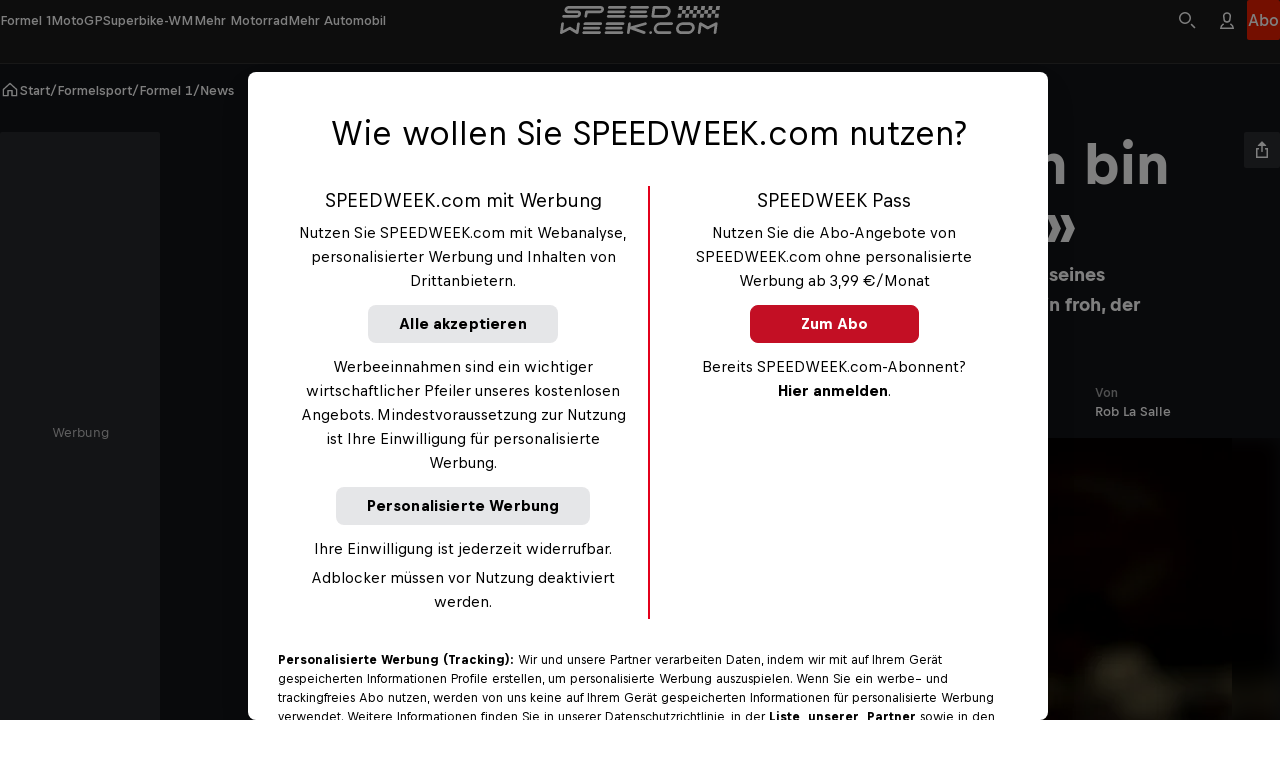

--- FILE ---
content_type: text/html
request_url: https://www.speedweek.com/a/formel-1/mick-schumacher-ich-bin-froh-sein-sohn-zu-sein
body_size: 73850
content:
<!doctype html> <html lang="de" data-brand="sw" data-stencil-build="ux4ko3xw" class="hydrated"><head><meta charset="utf-8"><meta http-equiv="delegate-ch" content="sec-ch-width https://files.speedweek.com/images; sec-ch-dpr https://files.speedweek.com/images ; sec-ch-viewport-width https://files.speedweek.com/images"><meta name="viewport" content="width=device-width, initial-scale=1, maximum-scale=5"><meta name="reference_id" content="rrn:content:stories:2497cd77-5127-5e09-a2b6-d7dba2558ee3:de-INT"><!--{isPreviewPage &&--><!--  <base href={baseUrl} />--><!--}--><meta name="robots" content="index, follow"><script type="application/ld+json">{"@context":"https://schema.org","@type":"NewsArticle","mainEntityOfPage":{"@type":"WebPage","@id":"https://www.speedweek.com/a/formel-1/mick-schumacher-ich-bin-froh-sein-sohn-zu-sein"},"headline":"Mick Schumacher: «Ich bin froh, sein Sohn zu sein»","image":[{"@type":"ImageObject","url":"https://files.speedweek.com/images/f_auto,q_auto,w_1500/2025/12/8/5169ef4599244368b064f746fe800292/mickjpg","name":"Mick Schumacher","author":"LAT","alternateName":"Mick Schumacher"},{"@type":"ImageObject","url":"https://files.speedweek.com/images/f_auto,q_auto,w_1500/2025/12/8/5169ef4599244368b064f746fe800292/mickjpg","name":"Mick Schumacher","author":"LAT","alternateName":"Mick Schumacher"}],"datePublished":"2019-02-02T09:16:07.000Z","description":"Formel-3-Europameister Mick Schumacher steht nicht zuletzt wegen seines berühmten Vaters im Scheinwerferlicht. Der Teenager betont: «Ich bin froh, der Sohn des grossartigsten F1-Fahrers aller Zeiten zu sein.»","publisher":{"@type":"Organization","name":"Speedweek","logo":{"@type":"ImageObject","author":"Speedweek","url":"https://www.speedweek.com","contentUrl":"https://www.speedweek.com/speedweek-logo.jpg"},"sameAs":["https://www.facebook.com/speedweekcom/","https://www.instagram.com/speedweek_com/"]},"author":{"@type":"Person","name":"Rob La Salle","image":{"@type":"ImageObject","url":"https://img.redbull.com/images/f_auto,q_auto,w_1500/redbullcom/2025/3/10/dxfky3nctwsgsbqfteka/placeholder-racer","name":"Placeholder - Racer","author":"RB","alternateName":"Placeholder - Racer"},"url":"https://www.speedweek.com/p/rob-la-salle"},"wordCount":243,"isAccessibleForFree":true,"about":[{"@type":"Person","name":"Michael Schumacher","url":"/d/michael-schumacher","jobTitle":"Motorsport Athlete"},{"@type":"Person","name":"Mick Schumacher","url":"/d/mick-schumacher","jobTitle":"Motorsport Athlete"}]}</script><!-- favicons --><link rel="icon" type="image/svg+xml" href="/_astro/favicon.B6YEpN4f.svg"><link rel="icon" type="image/png" href="/_astro/favicon-96x96.GCNfqdPH.png" sizes="96x96"><link rel="apple-touch-icon" sizes="180x180" href="/_astro/apple-touch-icon.C0dHQL1c.png"><link rel="shortcut icon" href="/favicon.ico" type="image/vnd.microsoft.icon"><link rel="manifest" href="/manifest.json"><meta name="apple-mobile-web-app-title" content="Bergwelten"><meta name="application-name" content="Bergwelten"><meta name="theme-color" content="#ffffff"><link rel="preconnect" href="https://data-1b8b21e54b.speedweek.com" crossorigin="anonymous"><link rel="preconnect" href="https://rbds-static.redbull.com" crossorigin="anonymous"><link rel="preconnect" href="https://cdn.cookielaw.org" crossorigin="anonymous"><link rel="preconnect" href="https://data-c71f1467d4.speedweek.com" crossorigin="anonymous"><link rel="preconnect" href="https://rm.speedweek.com"><link rel="preconnect" href="https://redbull-cdn.relevant-digital.com"><link rel="preconnect" href="https://files.speedweek.com"><link rel="preload" href="https://rbds-static.redbull.com/@cosmos/foundation/latest/fonts/v5.002/BullText-Bold.woff2" as="font" type="font/woff2" crossorigin="anonymous"><link rel="preload" href="https://rbds-static.redbull.com/@cosmos/foundation/latest/fonts/v5.002/BullVAR.woff2" as="font" type="font/woff2" crossorigin="anonymous"><meta name="tracking-disabled" content="false"><meta name="git_sha" content="cfb72ffd970ab10b5d235a7ab5e5aa7dcb17291b"><title>Mick Schumacher: «Ich bin froh, sein Sohn zu sein» - Formel 1 - SPEEDWEEK.com</title><meta name="stageEnvironment" content="production"><script type="text/javascript" src="//data-1b8b21e54b.speedweek.com/iomm/latest/bootstrap/stub.js"></script><script>(function(){const config = {"title":"Mick Schumacher: «Ich bin froh, sein Sohn zu sein»","template":"story","subAssetType":"news","author":"Rob La Salle","trackingDimensions":{"assetID":"rrn:content:stories:2497cd77-5127-5e09-a2b6-d7dba2558ee3:de-INT","masterID":"rrn:content:stories:2497cd77-5127-5e09-a2b6-d7dba2558ee3:de-INT","createdVsTranslated":"created","contentLanguageLocale":"de_int","createdLanguageLocale":"de_int","contentNumberofWords":"201 - 300","contentNumberOfSocialEmbeddings":"0","contentNumberOfPhotos":"0","contentNumberofVideos":"0","localCustomGrouping":"unspecified","publishingDate":"02-02-2019","originalPublishingDate":"02-02-2019","relatedPeople":"unspecified","relatedEvents":"unspecified","labelGroup":"unspecified","label":"unspecified","season":"unspecified","chapter":"unspecified","disciplinesAll":"formel 1","disciplinesPseudoGroup":"formelsport","disciplinesMotorsports":"unspecified","disciplinesBike":"unspecified","disciplinesWaterSports":"unspecified","disciplinesWinterSports":"unspecified","disciplinesESports":"unspecified","disciplinesOtherSports":"unspecified","disciplinesCulture":"unspecified","disciplinesAerial":"unspecified","customAssetId":"2497cd77-5127-5e09-a2b6-d7dba2558ee3"},"ivwCategory":"story/formel-1"};

  function isNonEmptyString(str) {
    return str && str.length > 0;
  }

  // Copied over from es-toolkit
  const htmlEscapes = {
    '&': '&amp;',
    '<': '&lt;',
    '>': '&gt;',
    '"': '&quot;',
    "'": '&#39;',
  };

  function escape(str) {
    if (!str) {
      return str;
    }
    return str.replace(/[&<>"']/g, (match) => htmlEscapes[match]);
  }

  window.dataLayer = window.dataLayer || [];

  const { template, subAssetType, author, title } = config;

  const trackingDimensions = config.trackingDimensions ?? {};
  if (Object.keys(trackingDimensions).length === 0) {
    console.warn('No trackingDimensions provided', trackingDimensions);
  }

  window.dataLayer.push({
    datalayer_version: '2.0.C',
    event: 'init-meta',
    brand: 'non-red-bull-branded-sites',
    environment: 'on-site',
    language: 'de',
    locale: 'at',
    site_type: 'website',
    platform: 'web',
    author: isNonEmptyString(author) ? author : 'unspecified',
    // new in v2.0.C:
    page_title: isNonEmptyString(title) ? escape(title) : 'unspecified',
    property_name: 'Speed Week - speedweek.com - nonRTM',
    page_template: isNonEmptyString(template) ? template : 'unspecified',
    sub_asset_type: isNonEmptyString(subAssetType) ? subAssetType : 'unspecified',
    ...trackingDimensions,
  });

  // (Global) Google Tag Manager
  (function (w, d, s, l, i) {
    w[l] = w[l] || [];
    w[l].push({ 'gtm.start': new Date().getTime(), event: 'gtm.js' });
    var f = d.getElementsByTagName(s)[0],
      j = d.createElement(s),
      dl = l != 'dataLayer' ? '&l=' + l : '';
    j.async = true;
    j.src = 'https://rm.speedweek.com/gtm.js?id=' + i + dl;
    f.parentNode.insertBefore(j, f);
  })(window, document, 'script', 'dataLayer', 'GTM-5XHDS9');
  // (Global) End Google Tag Manager

  // (Local) Google Tag Manager
  (function (w, d, s, l, i) {
    w[l] = w[l] || [];
    w[l].push({ 'gtm.start': new Date().getTime(), event: 'gtm.js' });
    var f = d.getElementsByTagName(s)[0],
      j = d.createElement(s),
      dl = l != 'dataLayer' ? '&l=' + l : '';
    j.async = true;
    j.src = 'https://rm.speedweek.com/gtm.js?id=' + i + dl;
    f.parentNode.insertBefore(j, f);
  })(window, document, 'script', 'dataLayer', 'GTM-W6HDVG');
  // (Local) End Google Tag Manager
})();</script><script type="module" src="/_astro/GTMHead.astro_astro_type_script_index_0_lang.Qjua5UFP.js"></script><script type="module" src="/_astro/GTMHead.astro_astro_type_script_index_1_lang.DdMJUQWi.js"></script><!--Relevant static tag (general relevant setup)--><script async="" src="https://redbull-cdn.relevant-digital.com/static/tags/680b62953f5db67d81e31bb5.js"></script> <!--Relevant loadAds + LoadPrebid Config--><script>
  window.loadPrebidding = function () {
    window.relevantDigital = window.relevantDigital || {
      cmd: [],
      loadPrebid: () => {},
    };
    window.relevantDigital.cmd = window.relevantDigital.cmd || [];
    window.relevantDigital.cmd.push(function () {
      window.relevantDigital?.loadPrebid({
        configId: '680b62a5e0bab7faefbbec93',
        manageAdserver: true,
        collapseEmptyDivs: true,
        collapseBeforeAdFetch: false,
        noGpt: true,
        allowedDivIds: null,
        // prevent reloading already existing slots when this function is called multiple times
        noSlotReload: true,
        onSlotAndUnit: ({ slot, unit }) => {
          // Inject dynamic slot-level targeting based on ad unit path + 'pos'
          // we retrieve the 'original' gampath for example: /29829229/Speedweek-Web/story
          // we can then retrieve the path set in the relevant UI, for example: /29829229/Speedweek-Web/*sidebar
          // and we can then take the "pos" value off the end
          const pos = unit.gamPath.match(/\*(.+)/) ? unit.gamPath.match(/\*(.+)/)[1] : null;

          const targeting = {};
          switch (pos) {
            case 'advhead':
              targeting.size = '728x90, 970x250, 320x50';
              break;

            case 'sidebar':
              targeting.size = '160x600, 300x600, 500x1000';
              break;
            case 'mpur1':
            case 'mpur2':
              targeting.size = '300x250';
              break;
            case 'mpum1':
              targeting.size = '300x250';
              break;
          }
          // note that GTM will merge existing slot targeting with this
          slot.setConfig({ targeting });
        },
      });
    });
  };
</script><meta property="og:url" content="https://www.speedweek.com/a/formel-1/mick-schumacher-ich-bin-froh-sein-sohn-zu-sein"> <meta property="og:image" content="https://files.speedweek.com/images/c_fill,f_auto,q_auto,w_1200,h_630/2025/12/8/5169ef4599244368b064f746fe800292/mickjpg"> <meta property="og:title" content="Mick Schumacher: «Ich bin froh, sein Sohn zu sein» - Formel 1 - SPEEDWEEK.com"> <meta property="og:description" content="Formel-3-Europameister Mick Schumacher steht nicht zuletzt wegen seines berühmten Vaters im Scheinwerferlicht. Der Teenager betont: «Ich bin froh, der Sohn des grossartigsten F1-Fahrers aller Zeiten zu sein.»"> <meta property="og:image:secure_url" content="https://files.speedweek.com/images/c_fill,f_auto,q_auto,w_1200,h_630/2025/12/8/5169ef4599244368b064f746fe800292/mickjpg"> <meta name="description" content="Formel-3-Europameister Mick Schumacher steht nicht zuletzt wegen seines berühmten Vaters im Scheinwerferlicht. Der Teenager betont: «Ich bin froh, der Sohn des grossartigsten F1-Fahrers aller Zeiten zu sein.»">       <link rel="canonical" href="https://www.speedweek.com/a/formel-1/mick-schumacher-ich-bin-froh-sein-sohn-zu-sein"><script type="module">function l(){let t=document.createElement("div");t.style.cssText="overflow:scroll; visibility:hidden; position:absolute;",document.body.appendChild(t);let e=t.offsetWidth-t.clientWidth;return t.remove(),e}const o=l();document.documentElement.style.setProperty("--scrollbar-width",`${o}px`);</script><script type="module" src="/_astro/BaseLayout.astro_astro_type_script_index_1_lang.BOKQVVJd.js"></script><link rel="stylesheet" href="/_astro/style.zhjrzphu.css">
<link rel="stylesheet" href="/_astro/style.DfN827YR.css"><style sty-id="sc-cosmos-text">@charset "UTF-8";/*!@:host*/.sc-cosmos-text-h{display:block}/*!@:host([clamp])*/[clamp].sc-cosmos-text-h{min-width:0}/*!@:host*/.sc-cosmos-text-h{--cosmos-text-font-family-default:var(--cosmos-font-family-text, Bull Text, Helvetica, sans-serif)}@supports (font-variation-settings: normal){/*!@:host*/.sc-cosmos-text-h{--cosmos-text-font-family-default:var(--cosmos-font-family-text-variable, Bull VF, Helvetica, sans-serif)}}/*!@:host(:lang(ja))*/.sc-cosmos-text-h:lang(ja){--cosmos-text-font-family-default:var(--cosmos-font-family-japanese-text, Noto Sans JP, Helvetica, sans-serif)}/*!@:host(:lang(ar))*/.sc-cosmos-text-h:lang(ar){--cosmos-text-font-family-default:var(--cosmos-font-family-arabic-text, Noto Kufi Arabic, Helvetica, sans-serif)}/*!@:host(:lang(ko))*/.sc-cosmos-text-h:lang(ko){--cosmos-text-font-family-default:var(--cosmos-font-family-korean-text, Noto Sans KR, Helvetica, sans-serif)}/*!@:host(:lang(hi))*/.sc-cosmos-text-h:lang(hi){--cosmos-text-font-family-default:var(--cosmos-font-family-hindi-text, Noto Sans, Helvetica, sans-serif)}/*!@:host(:lang(he))*/.sc-cosmos-text-h:lang(he){--cosmos-text-font-family-default:var(--cosmos-font-family-hebrew-text, Noto Sans Hebrew, Helvetica, sans-serif)}/*!@:host(:lang(ka))*/.sc-cosmos-text-h:lang(ka){--cosmos-text-font-family-default:var(--cosmos-font-family-georgian-text, Noto Sans Georgian, Helvetica, sans-serif)}/*!@:host(:lang(th))*/.sc-cosmos-text-h:lang(th){--cosmos-text-font-family-default:var(--cosmos-font-family-thai-text, Noto Sans Thai, Helvetica, sans-serif)}/*!@:host(:lang(zh))*/.sc-cosmos-text-h:lang(zh){--cosmos-text-font-family-default:var(
    --cosmos-font-family-chinese-simplified-text,
    Microsoft YaHei, ヒラギノ角ゴ Pro W3, Hiragino Kaku Gothic Pro, Hiragino Kaku Gothic ProN W3, Osaka, メイリオ, Meiryo, ＭＳ Ｐゴシック, MS PGothic, Arial Unicode MS, Tahoma, Helvetica, sans-serif
  )}/*!@:host(:lang(zh-Hant))*/.sc-cosmos-text-h:lang(zh-Hant){--cosmos-text-font-family-default:var(
    --cosmos-font-family-chinese-tranditional-text,
    Microsoft JhengHei, Geneva CY, ヒラギノ角ゴ Pro W3, Hiragino Kaku Gothic Pro, Hiragino Kaku Gothic ProN W3, Osaka, メイリオ, Meiryo, ＭＳ Ｐゴシック, MS PGothic, Arial Unicode MS, Tahoma, Helvetica, sans-serif
  )}@supports (font-variation-settings: normal){/*!@::slotted(strong),::slotted(b)*/.sc-cosmos-text-s > strong, .sc-cosmos-text-s > b{font-variation-settings:"opsz" 12, "wght" 700}}/*!@.cosmos-text*/.cosmos-text.sc-cosmos-text{--cosmos-font-weight-default-text-variable-regular:"opsz" 12, "wght" 400;--cosmos-font-weight-default-text-variable-medium:"opsz" 12, "wght" 500;--cosmos-font-weight-default-text-variable-bold:"opsz" 12, "wght" 700;-moz-osx-font-smoothing:grayscale;-webkit-font-smoothing:antialiased;color:var(--cosmos-text-color, #000F1E);font-family:var(--cosmos-text-font-family, var(--cosmos-text-font-family-default, var(--cosmos-font-family-text)));font-style:var(--cosmos-text-font-style, inherit);font-variant-numeric:tabular-nums;font-variation-settings:var(--cosmos-font-weight-default-text-variable-regular);font-variation-settings:var(--cosmos-text-font-variation-settings, var(--cosmos-font-weight-default-text-variable-regular));font-weight:var(--cosmos-text-font-weight, 400);letter-spacing:var(--cosmos-text-letter-spacing, inherit);line-height:var(--cosmos-text-line-height, 1.5);margin:0;text-transform:var(--cosmos-text-text-transform, var(--cosmos-text-transform, inherit))}/*!@.cosmos-text--single-line-clamp*/.cosmos-text--single-line-clamp.sc-cosmos-text{overflow:hidden;text-overflow:ellipsis;white-space:nowrap}/*!@.cosmos-text--multi-line-clamp*/.cosmos-text--multi-line-clamp.sc-cosmos-text{-webkit-box-orient:vertical;display:-webkit-box;-webkit-line-clamp:var(--cosmos-text-clamp-length);overflow:hidden;}/*!@.cosmos-text--size-xx-small*/.cosmos-text--size-xx-small.sc-cosmos-text{line-height:var(--cosmos-text-line-height, 1.25);margin-bottom:0.333333em;padding-top:0.666667em;font-size:var(--cosmos-text-font-size, calc(12rem / var(--cosmos-base-font-size, 16)))}@media (min-width: 380px){/*!@.cosmos-text--size-xx-small*/.cosmos-text--size-xx-small.sc-cosmos-text{font-size:calc(1 * var(--cosmos-text-font-size, calc( 12rem / var(--cosmos-base-font-size, 16) + 0 * ((100vw - 380px) / 820) )))}}@media (min-width: 1200px){/*!@.cosmos-text--size-xx-small*/.cosmos-text--size-xx-small.sc-cosmos-text{font-size:calc(1 * var(--cosmos-text-font-size, calc(12rem / var(--cosmos-base-font-size, 16))))}}/*!@.cosmos-text--size-x-small*/.cosmos-text--size-x-small.sc-cosmos-text{line-height:var(--cosmos-text-line-height, 1.357143);margin-bottom:0.428571em;padding-top:0.714286em;font-size:var(--cosmos-text-font-size, calc(14rem / var(--cosmos-base-font-size, 16)))}@media (min-width: 380px){/*!@.cosmos-text--size-x-small*/.cosmos-text--size-x-small.sc-cosmos-text{font-size:calc(1 * var(--cosmos-text-font-size, calc( 14rem / var(--cosmos-base-font-size, 16) + 0 * ((100vw - 380px) / 820) )))}}@media (min-width: 1200px){/*!@.cosmos-text--size-x-small*/.cosmos-text--size-x-small.sc-cosmos-text{font-size:calc(1 * var(--cosmos-text-font-size, calc(14rem / var(--cosmos-base-font-size, 16))))}}/*!@.cosmos-text--size-small*/.cosmos-text--size-small.sc-cosmos-text{line-height:var(--cosmos-text-line-height, 1.411765);margin-bottom:0.470588em;padding-top:0.705882em;font-size:var(--cosmos-text-font-size, calc(17rem / var(--cosmos-base-font-size, 16)))}@media (min-width: 380px){/*!@.cosmos-text--size-small*/.cosmos-text--size-small.sc-cosmos-text{font-size:calc(1 * var(--cosmos-text-font-size, calc( 17rem / var(--cosmos-base-font-size, 16) + 0 * ((100vw - 380px) / 820) )))}}@media (min-width: 1200px){/*!@.cosmos-text--size-small*/.cosmos-text--size-small.sc-cosmos-text{font-size:calc(1 * var(--cosmos-text-font-size, calc(17rem / var(--cosmos-base-font-size, 16))))}}/*!@.cosmos-text--size-medium*/.cosmos-text--size-medium.sc-cosmos-text{line-height:var(--cosmos-text-line-height, 1.5);margin-bottom:0.4em;padding-top:0.6em;font-size:var(--cosmos-text-font-size, calc(18rem / var(--cosmos-base-font-size, 16)))}@media (min-width: 380px){/*!@.cosmos-text--size-medium*/.cosmos-text--size-medium.sc-cosmos-text{font-size:calc(1 * var(--cosmos-text-font-size, calc( 18rem / var(--cosmos-base-font-size, 16) + 2 * ((100vw - 380px) / 820) )))}}@media (min-width: 1200px){/*!@.cosmos-text--size-medium*/.cosmos-text--size-medium.sc-cosmos-text{font-size:calc(1 * var(--cosmos-text-font-size, calc(20rem / var(--cosmos-base-font-size, 16))))}}/*!@.cosmos-text--size-large*/.cosmos-text--size-large.sc-cosmos-text{line-height:var(--cosmos-text-line-height, 1.333333);margin-bottom:0.5em;padding-top:1.083333em;font-size:var(--cosmos-text-font-size, calc(22rem / var(--cosmos-base-font-size, 16)))}@media (min-width: 380px){/*!@.cosmos-text--size-large*/.cosmos-text--size-large.sc-cosmos-text{font-size:calc(1 * var(--cosmos-text-font-size, calc( 22rem / var(--cosmos-base-font-size, 16) + 2 * ((100vw - 380px) / 820) )))}}@media (min-width: 1200px){/*!@.cosmos-text--size-large*/.cosmos-text--size-large.sc-cosmos-text{font-size:calc(1 * var(--cosmos-text-font-size, calc(24rem / var(--cosmos-base-font-size, 16))))}}/*!@.cosmos-text--size-x-large*/.cosmos-text--size-x-large.sc-cosmos-text{line-height:var(--cosmos-text-line-height, 1.137931);margin-bottom:0.413793em;padding-top:1.103448em;font-size:var(--cosmos-text-font-size, calc(26rem / var(--cosmos-base-font-size, 16)))}@media (min-width: 380px){/*!@.cosmos-text--size-x-large*/.cosmos-text--size-x-large.sc-cosmos-text{font-size:calc(1 * var(--cosmos-text-font-size, calc( 26rem / var(--cosmos-base-font-size, 16) + 3 * ((100vw - 380px) / 820) )))}}@media (min-width: 1200px){/*!@.cosmos-text--size-x-large*/.cosmos-text--size-x-large.sc-cosmos-text{font-size:calc(1 * var(--cosmos-text-font-size, calc(29rem / var(--cosmos-base-font-size, 16))))}}@media screen and (min-width: 0){/*!@.cosmos-text--size-xx-small\@small*/.cosmos-text--size-xx-small\@small.sc-cosmos-text{line-height:var(--cosmos-text-line-height, 1.25);margin-bottom:0.333333em;padding-top:0.666667em;font-size:var(--cosmos-text-font-size, calc(12rem / var(--cosmos-base-font-size, 16)))}}@media screen and (min-width: 0) and (min-width: 380px){/*!@.cosmos-text--size-xx-small\@small*/.cosmos-text--size-xx-small\@small.sc-cosmos-text{font-size:calc(1 * var(--cosmos-text-font-size, calc( 12rem / var(--cosmos-base-font-size, 16) + 0 * ((100vw - 380px) / 820) )))}}@media screen and (min-width: 0) and (min-width: 1200px){/*!@.cosmos-text--size-xx-small\@small*/.cosmos-text--size-xx-small\@small.sc-cosmos-text{font-size:calc(1 * var(--cosmos-text-font-size, calc(12rem / var(--cosmos-base-font-size, 16))))}}@media screen and (min-width: 0){/*!@.cosmos-text--size-x-small\@small*/.cosmos-text--size-x-small\@small.sc-cosmos-text{line-height:var(--cosmos-text-line-height, 1.357143);margin-bottom:0.428571em;padding-top:0.714286em;font-size:var(--cosmos-text-font-size, calc(14rem / var(--cosmos-base-font-size, 16)))}}@media screen and (min-width: 0) and (min-width: 380px){/*!@.cosmos-text--size-x-small\@small*/.cosmos-text--size-x-small\@small.sc-cosmos-text{font-size:calc(1 * var(--cosmos-text-font-size, calc( 14rem / var(--cosmos-base-font-size, 16) + 0 * ((100vw - 380px) / 820) )))}}@media screen and (min-width: 0) and (min-width: 1200px){/*!@.cosmos-text--size-x-small\@small*/.cosmos-text--size-x-small\@small.sc-cosmos-text{font-size:calc(1 * var(--cosmos-text-font-size, calc(14rem / var(--cosmos-base-font-size, 16))))}}@media screen and (min-width: 0){/*!@.cosmos-text--size-small\@small*/.cosmos-text--size-small\@small.sc-cosmos-text{line-height:var(--cosmos-text-line-height, 1.411765);margin-bottom:0.470588em;padding-top:0.705882em;font-size:var(--cosmos-text-font-size, calc(17rem / var(--cosmos-base-font-size, 16)))}}@media screen and (min-width: 0) and (min-width: 380px){/*!@.cosmos-text--size-small\@small*/.cosmos-text--size-small\@small.sc-cosmos-text{font-size:calc(1 * var(--cosmos-text-font-size, calc( 17rem / var(--cosmos-base-font-size, 16) + 0 * ((100vw - 380px) / 820) )))}}@media screen and (min-width: 0) and (min-width: 1200px){/*!@.cosmos-text--size-small\@small*/.cosmos-text--size-small\@small.sc-cosmos-text{font-size:calc(1 * var(--cosmos-text-font-size, calc(17rem / var(--cosmos-base-font-size, 16))))}}@media screen and (min-width: 0){/*!@.cosmos-text--size-medium\@small*/.cosmos-text--size-medium\@small.sc-cosmos-text{line-height:var(--cosmos-text-line-height, 1.5);margin-bottom:0.4em;padding-top:0.6em;font-size:var(--cosmos-text-font-size, calc(18rem / var(--cosmos-base-font-size, 16)))}}@media screen and (min-width: 0) and (min-width: 380px){/*!@.cosmos-text--size-medium\@small*/.cosmos-text--size-medium\@small.sc-cosmos-text{font-size:calc(1 * var(--cosmos-text-font-size, calc( 18rem / var(--cosmos-base-font-size, 16) + 2 * ((100vw - 380px) / 820) )))}}@media screen and (min-width: 0) and (min-width: 1200px){/*!@.cosmos-text--size-medium\@small*/.cosmos-text--size-medium\@small.sc-cosmos-text{font-size:calc(1 * var(--cosmos-text-font-size, calc(20rem / var(--cosmos-base-font-size, 16))))}}@media screen and (min-width: 0){/*!@.cosmos-text--size-large\@small*/.cosmos-text--size-large\@small.sc-cosmos-text{line-height:var(--cosmos-text-line-height, 1.333333);margin-bottom:0.5em;padding-top:1.083333em;font-size:var(--cosmos-text-font-size, calc(22rem / var(--cosmos-base-font-size, 16)))}}@media screen and (min-width: 0) and (min-width: 380px){/*!@.cosmos-text--size-large\@small*/.cosmos-text--size-large\@small.sc-cosmos-text{font-size:calc(1 * var(--cosmos-text-font-size, calc( 22rem / var(--cosmos-base-font-size, 16) + 2 * ((100vw - 380px) / 820) )))}}@media screen and (min-width: 0) and (min-width: 1200px){/*!@.cosmos-text--size-large\@small*/.cosmos-text--size-large\@small.sc-cosmos-text{font-size:calc(1 * var(--cosmos-text-font-size, calc(24rem / var(--cosmos-base-font-size, 16))))}}@media screen and (min-width: 0){/*!@.cosmos-text--size-x-large\@small*/.cosmos-text--size-x-large\@small.sc-cosmos-text{line-height:var(--cosmos-text-line-height, 1.137931);margin-bottom:0.413793em;padding-top:1.103448em;font-size:var(--cosmos-text-font-size, calc(26rem / var(--cosmos-base-font-size, 16)))}}@media screen and (min-width: 0) and (min-width: 380px){/*!@.cosmos-text--size-x-large\@small*/.cosmos-text--size-x-large\@small.sc-cosmos-text{font-size:calc(1 * var(--cosmos-text-font-size, calc( 26rem / var(--cosmos-base-font-size, 16) + 3 * ((100vw - 380px) / 820) )))}}@media screen and (min-width: 0) and (min-width: 1200px){/*!@.cosmos-text--size-x-large\@small*/.cosmos-text--size-x-large\@small.sc-cosmos-text{font-size:calc(1 * var(--cosmos-text-font-size, calc(29rem / var(--cosmos-base-font-size, 16))))}}@media screen and (min-width: 650px){/*!@.cosmos-text--size-xx-small\@medium*/.cosmos-text--size-xx-small\@medium.sc-cosmos-text{line-height:var(--cosmos-text-line-height, 1.25);margin-bottom:0.333333em;padding-top:0.666667em;font-size:var(--cosmos-text-font-size, calc(12rem / var(--cosmos-base-font-size, 16)))}}@media screen and (min-width: 650px) and (min-width: 380px){/*!@.cosmos-text--size-xx-small\@medium*/.cosmos-text--size-xx-small\@medium.sc-cosmos-text{font-size:calc(1 * var(--cosmos-text-font-size, calc( 12rem / var(--cosmos-base-font-size, 16) + 0 * ((100vw - 380px) / 820) )))}}@media screen and (min-width: 650px) and (min-width: 1200px){/*!@.cosmos-text--size-xx-small\@medium*/.cosmos-text--size-xx-small\@medium.sc-cosmos-text{font-size:calc(1 * var(--cosmos-text-font-size, calc(12rem / var(--cosmos-base-font-size, 16))))}}@media screen and (min-width: 650px){/*!@.cosmos-text--size-x-small\@medium*/.cosmos-text--size-x-small\@medium.sc-cosmos-text{line-height:var(--cosmos-text-line-height, 1.357143);margin-bottom:0.428571em;padding-top:0.714286em;font-size:var(--cosmos-text-font-size, calc(14rem / var(--cosmos-base-font-size, 16)))}}@media screen and (min-width: 650px) and (min-width: 380px){/*!@.cosmos-text--size-x-small\@medium*/.cosmos-text--size-x-small\@medium.sc-cosmos-text{font-size:calc(1 * var(--cosmos-text-font-size, calc( 14rem / var(--cosmos-base-font-size, 16) + 0 * ((100vw - 380px) / 820) )))}}@media screen and (min-width: 650px) and (min-width: 1200px){/*!@.cosmos-text--size-x-small\@medium*/.cosmos-text--size-x-small\@medium.sc-cosmos-text{font-size:calc(1 * var(--cosmos-text-font-size, calc(14rem / var(--cosmos-base-font-size, 16))))}}@media screen and (min-width: 650px){/*!@.cosmos-text--size-small\@medium*/.cosmos-text--size-small\@medium.sc-cosmos-text{line-height:var(--cosmos-text-line-height, 1.411765);margin-bottom:0.470588em;padding-top:0.705882em;font-size:var(--cosmos-text-font-size, calc(17rem / var(--cosmos-base-font-size, 16)))}}@media screen and (min-width: 650px) and (min-width: 380px){/*!@.cosmos-text--size-small\@medium*/.cosmos-text--size-small\@medium.sc-cosmos-text{font-size:calc(1 * var(--cosmos-text-font-size, calc( 17rem / var(--cosmos-base-font-size, 16) + 0 * ((100vw - 380px) / 820) )))}}@media screen and (min-width: 650px) and (min-width: 1200px){/*!@.cosmos-text--size-small\@medium*/.cosmos-text--size-small\@medium.sc-cosmos-text{font-size:calc(1 * var(--cosmos-text-font-size, calc(17rem / var(--cosmos-base-font-size, 16))))}}@media screen and (min-width: 650px){/*!@.cosmos-text--size-medium\@medium*/.cosmos-text--size-medium\@medium.sc-cosmos-text{line-height:var(--cosmos-text-line-height, 1.5);margin-bottom:0.4em;padding-top:0.6em;font-size:var(--cosmos-text-font-size, calc(18rem / var(--cosmos-base-font-size, 16)))}}@media screen and (min-width: 650px) and (min-width: 380px){/*!@.cosmos-text--size-medium\@medium*/.cosmos-text--size-medium\@medium.sc-cosmos-text{font-size:calc(1 * var(--cosmos-text-font-size, calc( 18rem / var(--cosmos-base-font-size, 16) + 2 * ((100vw - 380px) / 820) )))}}@media screen and (min-width: 650px) and (min-width: 1200px){/*!@.cosmos-text--size-medium\@medium*/.cosmos-text--size-medium\@medium.sc-cosmos-text{font-size:calc(1 * var(--cosmos-text-font-size, calc(20rem / var(--cosmos-base-font-size, 16))))}}@media screen and (min-width: 650px){/*!@.cosmos-text--size-large\@medium*/.cosmos-text--size-large\@medium.sc-cosmos-text{line-height:var(--cosmos-text-line-height, 1.333333);margin-bottom:0.5em;padding-top:1.083333em;font-size:var(--cosmos-text-font-size, calc(22rem / var(--cosmos-base-font-size, 16)))}}@media screen and (min-width: 650px) and (min-width: 380px){/*!@.cosmos-text--size-large\@medium*/.cosmos-text--size-large\@medium.sc-cosmos-text{font-size:calc(1 * var(--cosmos-text-font-size, calc( 22rem / var(--cosmos-base-font-size, 16) + 2 * ((100vw - 380px) / 820) )))}}@media screen and (min-width: 650px) and (min-width: 1200px){/*!@.cosmos-text--size-large\@medium*/.cosmos-text--size-large\@medium.sc-cosmos-text{font-size:calc(1 * var(--cosmos-text-font-size, calc(24rem / var(--cosmos-base-font-size, 16))))}}@media screen and (min-width: 650px){/*!@.cosmos-text--size-x-large\@medium*/.cosmos-text--size-x-large\@medium.sc-cosmos-text{line-height:var(--cosmos-text-line-height, 1.137931);margin-bottom:0.413793em;padding-top:1.103448em;font-size:var(--cosmos-text-font-size, calc(26rem / var(--cosmos-base-font-size, 16)))}}@media screen and (min-width: 650px) and (min-width: 380px){/*!@.cosmos-text--size-x-large\@medium*/.cosmos-text--size-x-large\@medium.sc-cosmos-text{font-size:calc(1 * var(--cosmos-text-font-size, calc( 26rem / var(--cosmos-base-font-size, 16) + 3 * ((100vw - 380px) / 820) )))}}@media screen and (min-width: 650px) and (min-width: 1200px){/*!@.cosmos-text--size-x-large\@medium*/.cosmos-text--size-x-large\@medium.sc-cosmos-text{font-size:calc(1 * var(--cosmos-text-font-size, calc(29rem / var(--cosmos-base-font-size, 16))))}}@media screen and (min-width: 1000px){/*!@.cosmos-text--size-xx-small\@large*/.cosmos-text--size-xx-small\@large.sc-cosmos-text{line-height:var(--cosmos-text-line-height, 1.25);margin-bottom:0.333333em;padding-top:0.666667em;font-size:var(--cosmos-text-font-size, calc(12rem / var(--cosmos-base-font-size, 16)))}}@media screen and (min-width: 1000px) and (min-width: 380px){/*!@.cosmos-text--size-xx-small\@large*/.cosmos-text--size-xx-small\@large.sc-cosmos-text{font-size:calc(1 * var(--cosmos-text-font-size, calc( 12rem / var(--cosmos-base-font-size, 16) + 0 * ((100vw - 380px) / 820) )))}}@media screen and (min-width: 1000px) and (min-width: 1200px){/*!@.cosmos-text--size-xx-small\@large*/.cosmos-text--size-xx-small\@large.sc-cosmos-text{font-size:calc(1 * var(--cosmos-text-font-size, calc(12rem / var(--cosmos-base-font-size, 16))))}}@media screen and (min-width: 1000px){/*!@.cosmos-text--size-x-small\@large*/.cosmos-text--size-x-small\@large.sc-cosmos-text{line-height:var(--cosmos-text-line-height, 1.357143);margin-bottom:0.428571em;padding-top:0.714286em;font-size:var(--cosmos-text-font-size, calc(14rem / var(--cosmos-base-font-size, 16)))}}@media screen and (min-width: 1000px) and (min-width: 380px){/*!@.cosmos-text--size-x-small\@large*/.cosmos-text--size-x-small\@large.sc-cosmos-text{font-size:calc(1 * var(--cosmos-text-font-size, calc( 14rem / var(--cosmos-base-font-size, 16) + 0 * ((100vw - 380px) / 820) )))}}@media screen and (min-width: 1000px) and (min-width: 1200px){/*!@.cosmos-text--size-x-small\@large*/.cosmos-text--size-x-small\@large.sc-cosmos-text{font-size:calc(1 * var(--cosmos-text-font-size, calc(14rem / var(--cosmos-base-font-size, 16))))}}@media screen and (min-width: 1000px){/*!@.cosmos-text--size-small\@large*/.cosmos-text--size-small\@large.sc-cosmos-text{line-height:var(--cosmos-text-line-height, 1.411765);margin-bottom:0.470588em;padding-top:0.705882em;font-size:var(--cosmos-text-font-size, calc(17rem / var(--cosmos-base-font-size, 16)))}}@media screen and (min-width: 1000px) and (min-width: 380px){/*!@.cosmos-text--size-small\@large*/.cosmos-text--size-small\@large.sc-cosmos-text{font-size:calc(1 * var(--cosmos-text-font-size, calc( 17rem / var(--cosmos-base-font-size, 16) + 0 * ((100vw - 380px) / 820) )))}}@media screen and (min-width: 1000px) and (min-width: 1200px){/*!@.cosmos-text--size-small\@large*/.cosmos-text--size-small\@large.sc-cosmos-text{font-size:calc(1 * var(--cosmos-text-font-size, calc(17rem / var(--cosmos-base-font-size, 16))))}}@media screen and (min-width: 1000px){/*!@.cosmos-text--size-medium\@large*/.cosmos-text--size-medium\@large.sc-cosmos-text{line-height:var(--cosmos-text-line-height, 1.5);margin-bottom:0.4em;padding-top:0.6em;font-size:var(--cosmos-text-font-size, calc(18rem / var(--cosmos-base-font-size, 16)))}}@media screen and (min-width: 1000px) and (min-width: 380px){/*!@.cosmos-text--size-medium\@large*/.cosmos-text--size-medium\@large.sc-cosmos-text{font-size:calc(1 * var(--cosmos-text-font-size, calc( 18rem / var(--cosmos-base-font-size, 16) + 2 * ((100vw - 380px) / 820) )))}}@media screen and (min-width: 1000px) and (min-width: 1200px){/*!@.cosmos-text--size-medium\@large*/.cosmos-text--size-medium\@large.sc-cosmos-text{font-size:calc(1 * var(--cosmos-text-font-size, calc(20rem / var(--cosmos-base-font-size, 16))))}}@media screen and (min-width: 1000px){/*!@.cosmos-text--size-large\@large*/.cosmos-text--size-large\@large.sc-cosmos-text{line-height:var(--cosmos-text-line-height, 1.333333);margin-bottom:0.5em;padding-top:1.083333em;font-size:var(--cosmos-text-font-size, calc(22rem / var(--cosmos-base-font-size, 16)))}}@media screen and (min-width: 1000px) and (min-width: 380px){/*!@.cosmos-text--size-large\@large*/.cosmos-text--size-large\@large.sc-cosmos-text{font-size:calc(1 * var(--cosmos-text-font-size, calc( 22rem / var(--cosmos-base-font-size, 16) + 2 * ((100vw - 380px) / 820) )))}}@media screen and (min-width: 1000px) and (min-width: 1200px){/*!@.cosmos-text--size-large\@large*/.cosmos-text--size-large\@large.sc-cosmos-text{font-size:calc(1 * var(--cosmos-text-font-size, calc(24rem / var(--cosmos-base-font-size, 16))))}}@media screen and (min-width: 1000px){/*!@.cosmos-text--size-x-large\@large*/.cosmos-text--size-x-large\@large.sc-cosmos-text{line-height:var(--cosmos-text-line-height, 1.137931);margin-bottom:0.413793em;padding-top:1.103448em;font-size:var(--cosmos-text-font-size, calc(26rem / var(--cosmos-base-font-size, 16)))}}@media screen and (min-width: 1000px) and (min-width: 380px){/*!@.cosmos-text--size-x-large\@large*/.cosmos-text--size-x-large\@large.sc-cosmos-text{font-size:calc(1 * var(--cosmos-text-font-size, calc( 26rem / var(--cosmos-base-font-size, 16) + 3 * ((100vw - 380px) / 820) )))}}@media screen and (min-width: 1000px) and (min-width: 1200px){/*!@.cosmos-text--size-x-large\@large*/.cosmos-text--size-x-large\@large.sc-cosmos-text{font-size:calc(1 * var(--cosmos-text-font-size, calc(29rem / var(--cosmos-base-font-size, 16))))}}@media screen and (min-width: 1200px){/*!@.cosmos-text--size-xx-small\@x-large*/.cosmos-text--size-xx-small\@x-large.sc-cosmos-text{line-height:var(--cosmos-text-line-height, 1.25);margin-bottom:0.333333em;padding-top:0.666667em;font-size:var(--cosmos-text-font-size, calc(12rem / var(--cosmos-base-font-size, 16)))}}@media screen and (min-width: 1200px) and (min-width: 380px){/*!@.cosmos-text--size-xx-small\@x-large*/.cosmos-text--size-xx-small\@x-large.sc-cosmos-text{font-size:calc(1 * var(--cosmos-text-font-size, calc( 12rem / var(--cosmos-base-font-size, 16) + 0 * ((100vw - 380px) / 820) )))}}@media screen and (min-width: 1200px) and (min-width: 1200px){/*!@.cosmos-text--size-xx-small\@x-large*/.cosmos-text--size-xx-small\@x-large.sc-cosmos-text{font-size:calc(1 * var(--cosmos-text-font-size, calc(12rem / var(--cosmos-base-font-size, 16))))}}@media screen and (min-width: 1200px){/*!@.cosmos-text--size-x-small\@x-large*/.cosmos-text--size-x-small\@x-large.sc-cosmos-text{line-height:var(--cosmos-text-line-height, 1.357143);margin-bottom:0.428571em;padding-top:0.714286em;font-size:var(--cosmos-text-font-size, calc(14rem / var(--cosmos-base-font-size, 16)))}}@media screen and (min-width: 1200px) and (min-width: 380px){/*!@.cosmos-text--size-x-small\@x-large*/.cosmos-text--size-x-small\@x-large.sc-cosmos-text{font-size:calc(1 * var(--cosmos-text-font-size, calc( 14rem / var(--cosmos-base-font-size, 16) + 0 * ((100vw - 380px) / 820) )))}}@media screen and (min-width: 1200px) and (min-width: 1200px){/*!@.cosmos-text--size-x-small\@x-large*/.cosmos-text--size-x-small\@x-large.sc-cosmos-text{font-size:calc(1 * var(--cosmos-text-font-size, calc(14rem / var(--cosmos-base-font-size, 16))))}}@media screen and (min-width: 1200px){/*!@.cosmos-text--size-small\@x-large*/.cosmos-text--size-small\@x-large.sc-cosmos-text{line-height:var(--cosmos-text-line-height, 1.411765);margin-bottom:0.470588em;padding-top:0.705882em;font-size:var(--cosmos-text-font-size, calc(17rem / var(--cosmos-base-font-size, 16)))}}@media screen and (min-width: 1200px) and (min-width: 380px){/*!@.cosmos-text--size-small\@x-large*/.cosmos-text--size-small\@x-large.sc-cosmos-text{font-size:calc(1 * var(--cosmos-text-font-size, calc( 17rem / var(--cosmos-base-font-size, 16) + 0 * ((100vw - 380px) / 820) )))}}@media screen and (min-width: 1200px) and (min-width: 1200px){/*!@.cosmos-text--size-small\@x-large*/.cosmos-text--size-small\@x-large.sc-cosmos-text{font-size:calc(1 * var(--cosmos-text-font-size, calc(17rem / var(--cosmos-base-font-size, 16))))}}@media screen and (min-width: 1200px){/*!@.cosmos-text--size-medium\@x-large*/.cosmos-text--size-medium\@x-large.sc-cosmos-text{line-height:var(--cosmos-text-line-height, 1.5);margin-bottom:0.4em;padding-top:0.6em;font-size:var(--cosmos-text-font-size, calc(18rem / var(--cosmos-base-font-size, 16)))}}@media screen and (min-width: 1200px) and (min-width: 380px){/*!@.cosmos-text--size-medium\@x-large*/.cosmos-text--size-medium\@x-large.sc-cosmos-text{font-size:calc(1 * var(--cosmos-text-font-size, calc( 18rem / var(--cosmos-base-font-size, 16) + 2 * ((100vw - 380px) / 820) )))}}@media screen and (min-width: 1200px) and (min-width: 1200px){/*!@.cosmos-text--size-medium\@x-large*/.cosmos-text--size-medium\@x-large.sc-cosmos-text{font-size:calc(1 * var(--cosmos-text-font-size, calc(20rem / var(--cosmos-base-font-size, 16))))}}@media screen and (min-width: 1200px){/*!@.cosmos-text--size-large\@x-large*/.cosmos-text--size-large\@x-large.sc-cosmos-text{line-height:var(--cosmos-text-line-height, 1.333333);margin-bottom:0.5em;padding-top:1.083333em;font-size:var(--cosmos-text-font-size, calc(22rem / var(--cosmos-base-font-size, 16)))}}@media screen and (min-width: 1200px) and (min-width: 380px){/*!@.cosmos-text--size-large\@x-large*/.cosmos-text--size-large\@x-large.sc-cosmos-text{font-size:calc(1 * var(--cosmos-text-font-size, calc( 22rem / var(--cosmos-base-font-size, 16) + 2 * ((100vw - 380px) / 820) )))}}@media screen and (min-width: 1200px) and (min-width: 1200px){/*!@.cosmos-text--size-large\@x-large*/.cosmos-text--size-large\@x-large.sc-cosmos-text{font-size:calc(1 * var(--cosmos-text-font-size, calc(24rem / var(--cosmos-base-font-size, 16))))}}@media screen and (min-width: 1200px){/*!@.cosmos-text--size-x-large\@x-large*/.cosmos-text--size-x-large\@x-large.sc-cosmos-text{line-height:var(--cosmos-text-line-height, 1.137931);margin-bottom:0.413793em;padding-top:1.103448em;font-size:var(--cosmos-text-font-size, calc(26rem / var(--cosmos-base-font-size, 16)))}}@media screen and (min-width: 1200px) and (min-width: 380px){/*!@.cosmos-text--size-x-large\@x-large*/.cosmos-text--size-x-large\@x-large.sc-cosmos-text{font-size:calc(1 * var(--cosmos-text-font-size, calc( 26rem / var(--cosmos-base-font-size, 16) + 3 * ((100vw - 380px) / 820) )))}}@media screen and (min-width: 1200px) and (min-width: 1200px){/*!@.cosmos-text--size-x-large\@x-large*/.cosmos-text--size-x-large\@x-large.sc-cosmos-text{font-size:calc(1 * var(--cosmos-text-font-size, calc(29rem / var(--cosmos-base-font-size, 16))))}}@media screen and (min-width: 1350px){/*!@.cosmos-text--size-xx-small\@xx-large*/.cosmos-text--size-xx-small\@xx-large.sc-cosmos-text{line-height:var(--cosmos-text-line-height, 1.25);margin-bottom:0.333333em;padding-top:0.666667em;font-size:var(--cosmos-text-font-size, calc(12rem / var(--cosmos-base-font-size, 16)))}}@media screen and (min-width: 1350px) and (min-width: 380px){/*!@.cosmos-text--size-xx-small\@xx-large*/.cosmos-text--size-xx-small\@xx-large.sc-cosmos-text{font-size:calc(1 * var(--cosmos-text-font-size, calc( 12rem / var(--cosmos-base-font-size, 16) + 0 * ((100vw - 380px) / 820) )))}}@media screen and (min-width: 1350px) and (min-width: 1200px){/*!@.cosmos-text--size-xx-small\@xx-large*/.cosmos-text--size-xx-small\@xx-large.sc-cosmos-text{font-size:calc(1 * var(--cosmos-text-font-size, calc(12rem / var(--cosmos-base-font-size, 16))))}}@media screen and (min-width: 1350px){/*!@.cosmos-text--size-x-small\@xx-large*/.cosmos-text--size-x-small\@xx-large.sc-cosmos-text{line-height:var(--cosmos-text-line-height, 1.357143);margin-bottom:0.428571em;padding-top:0.714286em;font-size:var(--cosmos-text-font-size, calc(14rem / var(--cosmos-base-font-size, 16)))}}@media screen and (min-width: 1350px) and (min-width: 380px){/*!@.cosmos-text--size-x-small\@xx-large*/.cosmos-text--size-x-small\@xx-large.sc-cosmos-text{font-size:calc(1 * var(--cosmos-text-font-size, calc( 14rem / var(--cosmos-base-font-size, 16) + 0 * ((100vw - 380px) / 820) )))}}@media screen and (min-width: 1350px) and (min-width: 1200px){/*!@.cosmos-text--size-x-small\@xx-large*/.cosmos-text--size-x-small\@xx-large.sc-cosmos-text{font-size:calc(1 * var(--cosmos-text-font-size, calc(14rem / var(--cosmos-base-font-size, 16))))}}@media screen and (min-width: 1350px){/*!@.cosmos-text--size-small\@xx-large*/.cosmos-text--size-small\@xx-large.sc-cosmos-text{line-height:var(--cosmos-text-line-height, 1.411765);margin-bottom:0.470588em;padding-top:0.705882em;font-size:var(--cosmos-text-font-size, calc(17rem / var(--cosmos-base-font-size, 16)))}}@media screen and (min-width: 1350px) and (min-width: 380px){/*!@.cosmos-text--size-small\@xx-large*/.cosmos-text--size-small\@xx-large.sc-cosmos-text{font-size:calc(1 * var(--cosmos-text-font-size, calc( 17rem / var(--cosmos-base-font-size, 16) + 0 * ((100vw - 380px) / 820) )))}}@media screen and (min-width: 1350px) and (min-width: 1200px){/*!@.cosmos-text--size-small\@xx-large*/.cosmos-text--size-small\@xx-large.sc-cosmos-text{font-size:calc(1 * var(--cosmos-text-font-size, calc(17rem / var(--cosmos-base-font-size, 16))))}}@media screen and (min-width: 1350px){/*!@.cosmos-text--size-medium\@xx-large*/.cosmos-text--size-medium\@xx-large.sc-cosmos-text{line-height:var(--cosmos-text-line-height, 1.5);margin-bottom:0.4em;padding-top:0.6em;font-size:var(--cosmos-text-font-size, calc(18rem / var(--cosmos-base-font-size, 16)))}}@media screen and (min-width: 1350px) and (min-width: 380px){/*!@.cosmos-text--size-medium\@xx-large*/.cosmos-text--size-medium\@xx-large.sc-cosmos-text{font-size:calc(1 * var(--cosmos-text-font-size, calc( 18rem / var(--cosmos-base-font-size, 16) + 2 * ((100vw - 380px) / 820) )))}}@media screen and (min-width: 1350px) and (min-width: 1200px){/*!@.cosmos-text--size-medium\@xx-large*/.cosmos-text--size-medium\@xx-large.sc-cosmos-text{font-size:calc(1 * var(--cosmos-text-font-size, calc(20rem / var(--cosmos-base-font-size, 16))))}}@media screen and (min-width: 1350px){/*!@.cosmos-text--size-large\@xx-large*/.cosmos-text--size-large\@xx-large.sc-cosmos-text{line-height:var(--cosmos-text-line-height, 1.333333);margin-bottom:0.5em;padding-top:1.083333em;font-size:var(--cosmos-text-font-size, calc(22rem / var(--cosmos-base-font-size, 16)))}}@media screen and (min-width: 1350px) and (min-width: 380px){/*!@.cosmos-text--size-large\@xx-large*/.cosmos-text--size-large\@xx-large.sc-cosmos-text{font-size:calc(1 * var(--cosmos-text-font-size, calc( 22rem / var(--cosmos-base-font-size, 16) + 2 * ((100vw - 380px) / 820) )))}}@media screen and (min-width: 1350px) and (min-width: 1200px){/*!@.cosmos-text--size-large\@xx-large*/.cosmos-text--size-large\@xx-large.sc-cosmos-text{font-size:calc(1 * var(--cosmos-text-font-size, calc(24rem / var(--cosmos-base-font-size, 16))))}}@media screen and (min-width: 1350px){/*!@.cosmos-text--size-x-large\@xx-large*/.cosmos-text--size-x-large\@xx-large.sc-cosmos-text{line-height:var(--cosmos-text-line-height, 1.137931);margin-bottom:0.413793em;padding-top:1.103448em;font-size:var(--cosmos-text-font-size, calc(26rem / var(--cosmos-base-font-size, 16)))}}@media screen and (min-width: 1350px) and (min-width: 380px){/*!@.cosmos-text--size-x-large\@xx-large*/.cosmos-text--size-x-large\@xx-large.sc-cosmos-text{font-size:calc(1 * var(--cosmos-text-font-size, calc( 26rem / var(--cosmos-base-font-size, 16) + 3 * ((100vw - 380px) / 820) )))}}@media screen and (min-width: 1350px) and (min-width: 1200px){/*!@.cosmos-text--size-x-large\@xx-large*/.cosmos-text--size-x-large\@xx-large.sc-cosmos-text{font-size:calc(1 * var(--cosmos-text-font-size, calc(29rem / var(--cosmos-base-font-size, 16))))}}/*!@.cosmos-text--spacing-none*/.cosmos-text--spacing-none.sc-cosmos-text{margin-bottom:0;padding-top:0}/*!@.cosmos-text--spacing-long-form-bottom*/.cosmos-text--spacing-long-form-bottom.sc-cosmos-text{padding-top:0}/*!@.cosmos-text--spacing-long-form-top*/.cosmos-text--spacing-long-form-top.sc-cosmos-text{margin-bottom:0}/*!@.cosmos-text--weight-medium*/.cosmos-text--weight-medium.sc-cosmos-text{font-variation-settings:var(--cosmos-text-font-variation-settings, var(--cosmos-font-weight-default-text-variable-medium));font-weight:var(--cosmos-text-font-weight, 500)}/*!@.cosmos-text--weight-bold*/.cosmos-text--weight-bold.sc-cosmos-text{font-variation-settings:var(--cosmos-text-font-variation-settings, var(--cosmos-font-weight-default-text-variable-bold));font-weight:var(--cosmos-text-font-weight, 700)}/*!@.cosmos-text--kind-normal.cosmos-text--appearance-light*/.cosmos-text--kind-normal.cosmos-text--appearance-light.sc-cosmos-text{color:var(--cosmos-text-color, #FFFFFF)}/*!@.cosmos-text--kind-subtle*/.cosmos-text--kind-subtle.sc-cosmos-text{color:var(--cosmos-text-color, rgba(0, 15, 30, 0.6))}/*!@.cosmos-text--kind-subtle.cosmos-text--appearance-light*/.cosmos-text--kind-subtle.cosmos-text--appearance-light.sc-cosmos-text{color:var(--cosmos-text-color, rgba(255, 255, 255, 0.6))}</style><style sty-id="sc-cosmos-title">@charset "UTF-8";/*!@:host*/.sc-cosmos-title-h{display:block}/*!@:host([clamp])*/[clamp].sc-cosmos-title-h{min-width:0}/*!@:host*/.sc-cosmos-title-h{--cosmos-title-font-family-default:var(--cosmos-font-family-title, Bull, Helvetica, sans-serif)}@supports (font-variation-settings: normal){/*!@:host*/.sc-cosmos-title-h{--cosmos-title-font-family-default:var(
      --cosmos-font-family-title-variable,
      Bull VF, Helvetica, sans-serif
    )}}/*!@:host(:lang(ja))*/.sc-cosmos-title-h:lang(ja){--cosmos-title-font-family-default:var(--cosmos-font-family-japanese-title, Noto Sans JP, Helvetica, sans-serif)}/*!@:host(:lang(ar))*/.sc-cosmos-title-h:lang(ar){--cosmos-title-font-family-default:var(--cosmos-font-family-arabic-title, Noto Kufi Arabic, Helvetica, sans-serif)}/*!@:host(:lang(ko))*/.sc-cosmos-title-h:lang(ko){--cosmos-title-font-family-default:var(--cosmos-font-family-korean-title, Noto Sans KR, Helvetica, sans-serif)}/*!@:host(:lang(he))*/.sc-cosmos-title-h:lang(he){--cosmos-title-font-family-default:var(--cosmos-font-family-hebrew-title, Noto Sans Hebrew, Helvetica, sans-serif)}/*!@:host(:lang(ka))*/.sc-cosmos-title-h:lang(ka){--cosmos-title-font-family-default:var(--cosmos-font-family-georgian-title, Noto Sans Georgian, Helvetica, sans-serif)}/*!@:host(:lang(hi))*/.sc-cosmos-title-h:lang(hi){--cosmos-title-font-family-default:var(--cosmos-font-family-hindi-title, Noto Sans, Helvetica, sans-serif)}/*!@:host(:lang(th))*/.sc-cosmos-title-h:lang(th){--cosmos-title-font-family-default:var(--cosmos-font-family-thai-title, Noto Sans Thai, Helvetica, sans-serif)}/*!@:host(:lang(zh))*/.sc-cosmos-title-h:lang(zh){--cosmos-title-font-family-default:var(
    --cosmos-font-family-chinese-simplified-title,
    Microsoft YaHei, ヒラギノ角ゴ Pro W3, Hiragino Kaku Gothic Pro, Hiragino Kaku Gothic ProN W3, Osaka, メイリオ, Meiryo, ＭＳ Ｐゴシック, MS PGothic, Arial Unicode MS, Tahoma, Helvetica, sans-serif
  )}/*!@:host(:lang(zh-Hant))*/.sc-cosmos-title-h:lang(zh-Hant){--cosmos-title-font-family-default:var(
    --cosmos-font-family-chinese-tranditional-title,
    Microsoft JhengHei, Geneva CY, ヒラギノ角ゴ Pro W3, Hiragino Kaku Gothic Pro, Hiragino Kaku Gothic ProN W3, Osaka, メイリオ, Meiryo, ＭＳ Ｐゴシック, MS PGothic, Arial Unicode MS, Tahoma, Helvetica, sans-serif
  )}/*!@.cosmos-title*/.cosmos-title.sc-cosmos-title{--cosmos-font-weight-default-title-variable-bold:"opsz" 86, "wght" 700;--cosmos-font-weight-default-title-variable-heavy:"opsz" 86, "wght" 800;-moz-osx-font-smoothing:grayscale;-webkit-font-smoothing:antialiased;color:var(--cosmos-title-color, #000F1E);font-family:var(--cosmos-title-font-family, var(--cosmos-title-font-family-default, var(--cosmos-font-family-title)));font-style:var(--cosmos-title-font-style, inherit);font-variation-settings:var(--cosmos-title-font-variation-settings, var(--cosmos-font-weight-default-title-variable-bold));font-weight:var(--cosmos-title-font-weight, 700);letter-spacing:var(--cosmos-title-letter-spacing, inherit);line-height:var(--cosmos-title-line-height, inherit);margin:0;text-transform:var(--cosmos-title-text-transform, var(--cosmos-title-transform, inherit))}/*!@.cosmos-title--single-line-clamp*/.cosmos-title--single-line-clamp.sc-cosmos-title{overflow:hidden;text-overflow:ellipsis;white-space:nowrap}/*!@.cosmos-title--multi-line-clamp*/.cosmos-title--multi-line-clamp.sc-cosmos-title{-webkit-box-orient:vertical;display:-webkit-box;-webkit-line-clamp:var(--cosmos-title-clamp-length);overflow:hidden;}/*!@.cosmos-title--size-xx-small*/.cosmos-title--size-xx-small.sc-cosmos-title{line-height:calc(var(--cosmos-title-line-height-multiplier, 1) * var(--cosmos-title-line-height, 1.411765));margin-bottom:0.470588em;padding-top:0.705882em;font-size:var(--cosmos-title-font-size, calc(17rem / var(--cosmos-base-font-size, 16)))}@media (min-width: 380px){/*!@.cosmos-title--size-xx-small*/.cosmos-title--size-xx-small.sc-cosmos-title{font-size:calc(var(--cosmos-title-font-size-multiplier, 1) * var(--cosmos-title-font-size, calc( 17rem / var(--cosmos-base-font-size, 16) + 0 * ((100vw - 380px) / 820) )))}}@media (min-width: 1200px){/*!@.cosmos-title--size-xx-small*/.cosmos-title--size-xx-small.sc-cosmos-title{font-size:calc(var(--cosmos-title-font-size-multiplier, 1) * var(--cosmos-title-font-size, calc(17rem / var(--cosmos-base-font-size, 16))))}}/*!@.cosmos-title--size-x-small*/.cosmos-title--size-x-small.sc-cosmos-title{line-height:calc(var(--cosmos-title-line-height-multiplier, 1) * var(--cosmos-title-line-height, 1.5));margin-bottom:0.4em;padding-top:0.6em;font-size:var(--cosmos-title-font-size, calc(18rem / var(--cosmos-base-font-size, 16)))}@media (min-width: 380px){/*!@.cosmos-title--size-x-small*/.cosmos-title--size-x-small.sc-cosmos-title{font-size:calc(var(--cosmos-title-font-size-multiplier, 1) * var(--cosmos-title-font-size, calc( 18rem / var(--cosmos-base-font-size, 16) + 2 * ((100vw - 380px) / 820) )))}}@media (min-width: 1200px){/*!@.cosmos-title--size-x-small*/.cosmos-title--size-x-small.sc-cosmos-title{font-size:calc(var(--cosmos-title-font-size-multiplier, 1) * var(--cosmos-title-font-size, calc(20rem / var(--cosmos-base-font-size, 16))))}}/*!@.cosmos-title--size-small*/.cosmos-title--size-small.sc-cosmos-title{line-height:calc(var(--cosmos-title-line-height-multiplier, 1) * var(--cosmos-title-line-height, 1.333333));margin-bottom:0.5em;padding-top:1.083333em;font-size:var(--cosmos-title-font-size, calc(22rem / var(--cosmos-base-font-size, 16)))}@media (min-width: 380px){/*!@.cosmos-title--size-small*/.cosmos-title--size-small.sc-cosmos-title{font-size:calc(var(--cosmos-title-font-size-multiplier, 1) * var(--cosmos-title-font-size, calc( 22rem / var(--cosmos-base-font-size, 16) + 2 * ((100vw - 380px) / 820) )))}}@media (min-width: 1200px){/*!@.cosmos-title--size-small*/.cosmos-title--size-small.sc-cosmos-title{font-size:calc(var(--cosmos-title-font-size-multiplier, 1) * var(--cosmos-title-font-size, calc(24rem / var(--cosmos-base-font-size, 16))))}}/*!@.cosmos-title--size-medium*/.cosmos-title--size-medium.sc-cosmos-title{line-height:calc(var(--cosmos-title-line-height-multiplier, 1) * var(--cosmos-title-line-height, 1.137931));margin-bottom:0.413793em;padding-top:1.103448em;font-size:var(--cosmos-title-font-size, calc(26rem / var(--cosmos-base-font-size, 16)))}@media (min-width: 380px){/*!@.cosmos-title--size-medium*/.cosmos-title--size-medium.sc-cosmos-title{font-size:calc(var(--cosmos-title-font-size-multiplier, 1) * var(--cosmos-title-font-size, calc( 26rem / var(--cosmos-base-font-size, 16) + 3 * ((100vw - 380px) / 820) )))}}@media (min-width: 1200px){/*!@.cosmos-title--size-medium*/.cosmos-title--size-medium.sc-cosmos-title{font-size:calc(var(--cosmos-title-font-size-multiplier, 1) * var(--cosmos-title-font-size, calc(29rem / var(--cosmos-base-font-size, 16))))}}/*!@.cosmos-title--size-large*/.cosmos-title--size-large.sc-cosmos-title{line-height:calc(var(--cosmos-title-line-height-multiplier, 1) * var(--cosmos-title-line-height, 1.097561));margin-bottom:0.439024em;padding-top:0.829268em;font-size:var(--cosmos-title-font-size, calc(31rem / var(--cosmos-base-font-size, 16)))}@media (min-width: 380px){/*!@.cosmos-title--size-large*/.cosmos-title--size-large.sc-cosmos-title{font-size:calc(var(--cosmos-title-font-size-multiplier, 1) * var(--cosmos-title-font-size, calc( 31rem / var(--cosmos-base-font-size, 16) + 10 * ((100vw - 380px) / 820) )))}}@media (min-width: 1200px){/*!@.cosmos-title--size-large*/.cosmos-title--size-large.sc-cosmos-title{font-size:calc(var(--cosmos-title-font-size-multiplier, 1) * var(--cosmos-title-font-size, calc(41rem / var(--cosmos-base-font-size, 16))))}}/*!@.cosmos-title--size-x-large*/.cosmos-title--size-x-large.sc-cosmos-title{line-height:calc(var(--cosmos-title-line-height-multiplier, 1) * var(--cosmos-title-line-height, 1.066667));margin-bottom:0.333333em;padding-top:0.666667em;font-size:var(--cosmos-title-font-size, calc(37rem / var(--cosmos-base-font-size, 16)))}@media (min-width: 380px){/*!@.cosmos-title--size-x-large*/.cosmos-title--size-x-large.sc-cosmos-title{font-size:calc(var(--cosmos-title-font-size-multiplier, 1) * var(--cosmos-title-font-size, calc( 37rem / var(--cosmos-base-font-size, 16) + 23 * ((100vw - 380px) / 820) )))}}@media (min-width: 1200px){/*!@.cosmos-title--size-x-large*/.cosmos-title--size-x-large.sc-cosmos-title{font-size:calc(var(--cosmos-title-font-size-multiplier, 1) * var(--cosmos-title-font-size, calc(60rem / var(--cosmos-base-font-size, 16))))}}/*!@.cosmos-title--size-xx-large*/.cosmos-title--size-xx-large.sc-cosmos-title{line-height:calc(var(--cosmos-title-line-height-multiplier, 1) * var(--cosmos-title-line-height, 1));margin-bottom:0.255814em;padding-top:0.55814em;font-size:var(--cosmos-title-font-size, calc(45rem / var(--cosmos-base-font-size, 16)))}@media (min-width: 380px){/*!@.cosmos-title--size-xx-large*/.cosmos-title--size-xx-large.sc-cosmos-title{font-size:calc(var(--cosmos-title-font-size-multiplier, 1) * var(--cosmos-title-font-size, calc( 45rem / var(--cosmos-base-font-size, 16) + 41 * ((100vw - 380px) / 820) )))}}@media (min-width: 1200px){/*!@.cosmos-title--size-xx-large*/.cosmos-title--size-xx-large.sc-cosmos-title{font-size:calc(var(--cosmos-title-font-size-multiplier, 1) * var(--cosmos-title-font-size, calc(86rem / var(--cosmos-base-font-size, 16))))}}@media screen and (min-width: 0){/*!@.cosmos-title--size-xx-small\@small*/.cosmos-title--size-xx-small\@small.sc-cosmos-title{line-height:calc(var(--cosmos-title-line-height-multiplier, 1) * var(--cosmos-title-line-height, 1.411765));margin-bottom:0.470588em;padding-top:0.705882em;font-size:var(--cosmos-title-font-size, calc(17rem / var(--cosmos-base-font-size, 16)))}}@media screen and (min-width: 0) and (min-width: 380px){/*!@.cosmos-title--size-xx-small\@small*/.cosmos-title--size-xx-small\@small.sc-cosmos-title{font-size:calc(var(--cosmos-title-font-size-multiplier, 1) * var(--cosmos-title-font-size, calc( 17rem / var(--cosmos-base-font-size, 16) + 0 * ((100vw - 380px) / 820) )))}}@media screen and (min-width: 0) and (min-width: 1200px){/*!@.cosmos-title--size-xx-small\@small*/.cosmos-title--size-xx-small\@small.sc-cosmos-title{font-size:calc(var(--cosmos-title-font-size-multiplier, 1) * var(--cosmos-title-font-size, calc(17rem / var(--cosmos-base-font-size, 16))))}}@media screen and (min-width: 0){/*!@.cosmos-title--size-x-small\@small*/.cosmos-title--size-x-small\@small.sc-cosmos-title{line-height:calc(var(--cosmos-title-line-height-multiplier, 1) * var(--cosmos-title-line-height, 1.5));margin-bottom:0.4em;padding-top:0.6em;font-size:var(--cosmos-title-font-size, calc(18rem / var(--cosmos-base-font-size, 16)))}}@media screen and (min-width: 0) and (min-width: 380px){/*!@.cosmos-title--size-x-small\@small*/.cosmos-title--size-x-small\@small.sc-cosmos-title{font-size:calc(var(--cosmos-title-font-size-multiplier, 1) * var(--cosmos-title-font-size, calc( 18rem / var(--cosmos-base-font-size, 16) + 2 * ((100vw - 380px) / 820) )))}}@media screen and (min-width: 0) and (min-width: 1200px){/*!@.cosmos-title--size-x-small\@small*/.cosmos-title--size-x-small\@small.sc-cosmos-title{font-size:calc(var(--cosmos-title-font-size-multiplier, 1) * var(--cosmos-title-font-size, calc(20rem / var(--cosmos-base-font-size, 16))))}}@media screen and (min-width: 0){/*!@.cosmos-title--size-small\@small*/.cosmos-title--size-small\@small.sc-cosmos-title{line-height:calc(var(--cosmos-title-line-height-multiplier, 1) * var(--cosmos-title-line-height, 1.333333));margin-bottom:0.5em;padding-top:1.083333em;font-size:var(--cosmos-title-font-size, calc(22rem / var(--cosmos-base-font-size, 16)))}}@media screen and (min-width: 0) and (min-width: 380px){/*!@.cosmos-title--size-small\@small*/.cosmos-title--size-small\@small.sc-cosmos-title{font-size:calc(var(--cosmos-title-font-size-multiplier, 1) * var(--cosmos-title-font-size, calc( 22rem / var(--cosmos-base-font-size, 16) + 2 * ((100vw - 380px) / 820) )))}}@media screen and (min-width: 0) and (min-width: 1200px){/*!@.cosmos-title--size-small\@small*/.cosmos-title--size-small\@small.sc-cosmos-title{font-size:calc(var(--cosmos-title-font-size-multiplier, 1) * var(--cosmos-title-font-size, calc(24rem / var(--cosmos-base-font-size, 16))))}}@media screen and (min-width: 0){/*!@.cosmos-title--size-medium\@small*/.cosmos-title--size-medium\@small.sc-cosmos-title{line-height:calc(var(--cosmos-title-line-height-multiplier, 1) * var(--cosmos-title-line-height, 1.137931));margin-bottom:0.413793em;padding-top:1.103448em;font-size:var(--cosmos-title-font-size, calc(26rem / var(--cosmos-base-font-size, 16)))}}@media screen and (min-width: 0) and (min-width: 380px){/*!@.cosmos-title--size-medium\@small*/.cosmos-title--size-medium\@small.sc-cosmos-title{font-size:calc(var(--cosmos-title-font-size-multiplier, 1) * var(--cosmos-title-font-size, calc( 26rem / var(--cosmos-base-font-size, 16) + 3 * ((100vw - 380px) / 820) )))}}@media screen and (min-width: 0) and (min-width: 1200px){/*!@.cosmos-title--size-medium\@small*/.cosmos-title--size-medium\@small.sc-cosmos-title{font-size:calc(var(--cosmos-title-font-size-multiplier, 1) * var(--cosmos-title-font-size, calc(29rem / var(--cosmos-base-font-size, 16))))}}@media screen and (min-width: 0){/*!@.cosmos-title--size-large\@small*/.cosmos-title--size-large\@small.sc-cosmos-title{line-height:calc(var(--cosmos-title-line-height-multiplier, 1) * var(--cosmos-title-line-height, 1.097561));margin-bottom:0.439024em;padding-top:0.829268em;font-size:var(--cosmos-title-font-size, calc(31rem / var(--cosmos-base-font-size, 16)))}}@media screen and (min-width: 0) and (min-width: 380px){/*!@.cosmos-title--size-large\@small*/.cosmos-title--size-large\@small.sc-cosmos-title{font-size:calc(var(--cosmos-title-font-size-multiplier, 1) * var(--cosmos-title-font-size, calc( 31rem / var(--cosmos-base-font-size, 16) + 10 * ((100vw - 380px) / 820) )))}}@media screen and (min-width: 0) and (min-width: 1200px){/*!@.cosmos-title--size-large\@small*/.cosmos-title--size-large\@small.sc-cosmos-title{font-size:calc(var(--cosmos-title-font-size-multiplier, 1) * var(--cosmos-title-font-size, calc(41rem / var(--cosmos-base-font-size, 16))))}}@media screen and (min-width: 0){/*!@.cosmos-title--size-x-large\@small*/.cosmos-title--size-x-large\@small.sc-cosmos-title{line-height:calc(var(--cosmos-title-line-height-multiplier, 1) * var(--cosmos-title-line-height, 1.066667));margin-bottom:0.333333em;padding-top:0.666667em;font-size:var(--cosmos-title-font-size, calc(37rem / var(--cosmos-base-font-size, 16)))}}@media screen and (min-width: 0) and (min-width: 380px){/*!@.cosmos-title--size-x-large\@small*/.cosmos-title--size-x-large\@small.sc-cosmos-title{font-size:calc(var(--cosmos-title-font-size-multiplier, 1) * var(--cosmos-title-font-size, calc( 37rem / var(--cosmos-base-font-size, 16) + 23 * ((100vw - 380px) / 820) )))}}@media screen and (min-width: 0) and (min-width: 1200px){/*!@.cosmos-title--size-x-large\@small*/.cosmos-title--size-x-large\@small.sc-cosmos-title{font-size:calc(var(--cosmos-title-font-size-multiplier, 1) * var(--cosmos-title-font-size, calc(60rem / var(--cosmos-base-font-size, 16))))}}@media screen and (min-width: 0){/*!@.cosmos-title--size-xx-large\@small*/.cosmos-title--size-xx-large\@small.sc-cosmos-title{line-height:calc(var(--cosmos-title-line-height-multiplier, 1) * var(--cosmos-title-line-height, 1));margin-bottom:0.255814em;padding-top:0.55814em;font-size:var(--cosmos-title-font-size, calc(45rem / var(--cosmos-base-font-size, 16)))}}@media screen and (min-width: 0) and (min-width: 380px){/*!@.cosmos-title--size-xx-large\@small*/.cosmos-title--size-xx-large\@small.sc-cosmos-title{font-size:calc(var(--cosmos-title-font-size-multiplier, 1) * var(--cosmos-title-font-size, calc( 45rem / var(--cosmos-base-font-size, 16) + 41 * ((100vw - 380px) / 820) )))}}@media screen and (min-width: 0) and (min-width: 1200px){/*!@.cosmos-title--size-xx-large\@small*/.cosmos-title--size-xx-large\@small.sc-cosmos-title{font-size:calc(var(--cosmos-title-font-size-multiplier, 1) * var(--cosmos-title-font-size, calc(86rem / var(--cosmos-base-font-size, 16))))}}@media screen and (min-width: 650px){/*!@.cosmos-title--size-xx-small\@medium*/.cosmos-title--size-xx-small\@medium.sc-cosmos-title{line-height:calc(var(--cosmos-title-line-height-multiplier, 1) * var(--cosmos-title-line-height, 1.411765));margin-bottom:0.470588em;padding-top:0.705882em;font-size:var(--cosmos-title-font-size, calc(17rem / var(--cosmos-base-font-size, 16)))}}@media screen and (min-width: 650px) and (min-width: 380px){/*!@.cosmos-title--size-xx-small\@medium*/.cosmos-title--size-xx-small\@medium.sc-cosmos-title{font-size:calc(var(--cosmos-title-font-size-multiplier, 1) * var(--cosmos-title-font-size, calc( 17rem / var(--cosmos-base-font-size, 16) + 0 * ((100vw - 380px) / 820) )))}}@media screen and (min-width: 650px) and (min-width: 1200px){/*!@.cosmos-title--size-xx-small\@medium*/.cosmos-title--size-xx-small\@medium.sc-cosmos-title{font-size:calc(var(--cosmos-title-font-size-multiplier, 1) * var(--cosmos-title-font-size, calc(17rem / var(--cosmos-base-font-size, 16))))}}@media screen and (min-width: 650px){/*!@.cosmos-title--size-x-small\@medium*/.cosmos-title--size-x-small\@medium.sc-cosmos-title{line-height:calc(var(--cosmos-title-line-height-multiplier, 1) * var(--cosmos-title-line-height, 1.5));margin-bottom:0.4em;padding-top:0.6em;font-size:var(--cosmos-title-font-size, calc(18rem / var(--cosmos-base-font-size, 16)))}}@media screen and (min-width: 650px) and (min-width: 380px){/*!@.cosmos-title--size-x-small\@medium*/.cosmos-title--size-x-small\@medium.sc-cosmos-title{font-size:calc(var(--cosmos-title-font-size-multiplier, 1) * var(--cosmos-title-font-size, calc( 18rem / var(--cosmos-base-font-size, 16) + 2 * ((100vw - 380px) / 820) )))}}@media screen and (min-width: 650px) and (min-width: 1200px){/*!@.cosmos-title--size-x-small\@medium*/.cosmos-title--size-x-small\@medium.sc-cosmos-title{font-size:calc(var(--cosmos-title-font-size-multiplier, 1) * var(--cosmos-title-font-size, calc(20rem / var(--cosmos-base-font-size, 16))))}}@media screen and (min-width: 650px){/*!@.cosmos-title--size-small\@medium*/.cosmos-title--size-small\@medium.sc-cosmos-title{line-height:calc(var(--cosmos-title-line-height-multiplier, 1) * var(--cosmos-title-line-height, 1.333333));margin-bottom:0.5em;padding-top:1.083333em;font-size:var(--cosmos-title-font-size, calc(22rem / var(--cosmos-base-font-size, 16)))}}@media screen and (min-width: 650px) and (min-width: 380px){/*!@.cosmos-title--size-small\@medium*/.cosmos-title--size-small\@medium.sc-cosmos-title{font-size:calc(var(--cosmos-title-font-size-multiplier, 1) * var(--cosmos-title-font-size, calc( 22rem / var(--cosmos-base-font-size, 16) + 2 * ((100vw - 380px) / 820) )))}}@media screen and (min-width: 650px) and (min-width: 1200px){/*!@.cosmos-title--size-small\@medium*/.cosmos-title--size-small\@medium.sc-cosmos-title{font-size:calc(var(--cosmos-title-font-size-multiplier, 1) * var(--cosmos-title-font-size, calc(24rem / var(--cosmos-base-font-size, 16))))}}@media screen and (min-width: 650px){/*!@.cosmos-title--size-medium\@medium*/.cosmos-title--size-medium\@medium.sc-cosmos-title{line-height:calc(var(--cosmos-title-line-height-multiplier, 1) * var(--cosmos-title-line-height, 1.137931));margin-bottom:0.413793em;padding-top:1.103448em;font-size:var(--cosmos-title-font-size, calc(26rem / var(--cosmos-base-font-size, 16)))}}@media screen and (min-width: 650px) and (min-width: 380px){/*!@.cosmos-title--size-medium\@medium*/.cosmos-title--size-medium\@medium.sc-cosmos-title{font-size:calc(var(--cosmos-title-font-size-multiplier, 1) * var(--cosmos-title-font-size, calc( 26rem / var(--cosmos-base-font-size, 16) + 3 * ((100vw - 380px) / 820) )))}}@media screen and (min-width: 650px) and (min-width: 1200px){/*!@.cosmos-title--size-medium\@medium*/.cosmos-title--size-medium\@medium.sc-cosmos-title{font-size:calc(var(--cosmos-title-font-size-multiplier, 1) * var(--cosmos-title-font-size, calc(29rem / var(--cosmos-base-font-size, 16))))}}@media screen and (min-width: 650px){/*!@.cosmos-title--size-large\@medium*/.cosmos-title--size-large\@medium.sc-cosmos-title{line-height:calc(var(--cosmos-title-line-height-multiplier, 1) * var(--cosmos-title-line-height, 1.097561));margin-bottom:0.439024em;padding-top:0.829268em;font-size:var(--cosmos-title-font-size, calc(31rem / var(--cosmos-base-font-size, 16)))}}@media screen and (min-width: 650px) and (min-width: 380px){/*!@.cosmos-title--size-large\@medium*/.cosmos-title--size-large\@medium.sc-cosmos-title{font-size:calc(var(--cosmos-title-font-size-multiplier, 1) * var(--cosmos-title-font-size, calc( 31rem / var(--cosmos-base-font-size, 16) + 10 * ((100vw - 380px) / 820) )))}}@media screen and (min-width: 650px) and (min-width: 1200px){/*!@.cosmos-title--size-large\@medium*/.cosmos-title--size-large\@medium.sc-cosmos-title{font-size:calc(var(--cosmos-title-font-size-multiplier, 1) * var(--cosmos-title-font-size, calc(41rem / var(--cosmos-base-font-size, 16))))}}@media screen and (min-width: 650px){/*!@.cosmos-title--size-x-large\@medium*/.cosmos-title--size-x-large\@medium.sc-cosmos-title{line-height:calc(var(--cosmos-title-line-height-multiplier, 1) * var(--cosmos-title-line-height, 1.066667));margin-bottom:0.333333em;padding-top:0.666667em;font-size:var(--cosmos-title-font-size, calc(37rem / var(--cosmos-base-font-size, 16)))}}@media screen and (min-width: 650px) and (min-width: 380px){/*!@.cosmos-title--size-x-large\@medium*/.cosmos-title--size-x-large\@medium.sc-cosmos-title{font-size:calc(var(--cosmos-title-font-size-multiplier, 1) * var(--cosmos-title-font-size, calc( 37rem / var(--cosmos-base-font-size, 16) + 23 * ((100vw - 380px) / 820) )))}}@media screen and (min-width: 650px) and (min-width: 1200px){/*!@.cosmos-title--size-x-large\@medium*/.cosmos-title--size-x-large\@medium.sc-cosmos-title{font-size:calc(var(--cosmos-title-font-size-multiplier, 1) * var(--cosmos-title-font-size, calc(60rem / var(--cosmos-base-font-size, 16))))}}@media screen and (min-width: 650px){/*!@.cosmos-title--size-xx-large\@medium*/.cosmos-title--size-xx-large\@medium.sc-cosmos-title{line-height:calc(var(--cosmos-title-line-height-multiplier, 1) * var(--cosmos-title-line-height, 1));margin-bottom:0.255814em;padding-top:0.55814em;font-size:var(--cosmos-title-font-size, calc(45rem / var(--cosmos-base-font-size, 16)))}}@media screen and (min-width: 650px) and (min-width: 380px){/*!@.cosmos-title--size-xx-large\@medium*/.cosmos-title--size-xx-large\@medium.sc-cosmos-title{font-size:calc(var(--cosmos-title-font-size-multiplier, 1) * var(--cosmos-title-font-size, calc( 45rem / var(--cosmos-base-font-size, 16) + 41 * ((100vw - 380px) / 820) )))}}@media screen and (min-width: 650px) and (min-width: 1200px){/*!@.cosmos-title--size-xx-large\@medium*/.cosmos-title--size-xx-large\@medium.sc-cosmos-title{font-size:calc(var(--cosmos-title-font-size-multiplier, 1) * var(--cosmos-title-font-size, calc(86rem / var(--cosmos-base-font-size, 16))))}}@media screen and (min-width: 1000px){/*!@.cosmos-title--size-xx-small\@large*/.cosmos-title--size-xx-small\@large.sc-cosmos-title{line-height:calc(var(--cosmos-title-line-height-multiplier, 1) * var(--cosmos-title-line-height, 1.411765));margin-bottom:0.470588em;padding-top:0.705882em;font-size:var(--cosmos-title-font-size, calc(17rem / var(--cosmos-base-font-size, 16)))}}@media screen and (min-width: 1000px) and (min-width: 380px){/*!@.cosmos-title--size-xx-small\@large*/.cosmos-title--size-xx-small\@large.sc-cosmos-title{font-size:calc(var(--cosmos-title-font-size-multiplier, 1) * var(--cosmos-title-font-size, calc( 17rem / var(--cosmos-base-font-size, 16) + 0 * ((100vw - 380px) / 820) )))}}@media screen and (min-width: 1000px) and (min-width: 1200px){/*!@.cosmos-title--size-xx-small\@large*/.cosmos-title--size-xx-small\@large.sc-cosmos-title{font-size:calc(var(--cosmos-title-font-size-multiplier, 1) * var(--cosmos-title-font-size, calc(17rem / var(--cosmos-base-font-size, 16))))}}@media screen and (min-width: 1000px){/*!@.cosmos-title--size-x-small\@large*/.cosmos-title--size-x-small\@large.sc-cosmos-title{line-height:calc(var(--cosmos-title-line-height-multiplier, 1) * var(--cosmos-title-line-height, 1.5));margin-bottom:0.4em;padding-top:0.6em;font-size:var(--cosmos-title-font-size, calc(18rem / var(--cosmos-base-font-size, 16)))}}@media screen and (min-width: 1000px) and (min-width: 380px){/*!@.cosmos-title--size-x-small\@large*/.cosmos-title--size-x-small\@large.sc-cosmos-title{font-size:calc(var(--cosmos-title-font-size-multiplier, 1) * var(--cosmos-title-font-size, calc( 18rem / var(--cosmos-base-font-size, 16) + 2 * ((100vw - 380px) / 820) )))}}@media screen and (min-width: 1000px) and (min-width: 1200px){/*!@.cosmos-title--size-x-small\@large*/.cosmos-title--size-x-small\@large.sc-cosmos-title{font-size:calc(var(--cosmos-title-font-size-multiplier, 1) * var(--cosmos-title-font-size, calc(20rem / var(--cosmos-base-font-size, 16))))}}@media screen and (min-width: 1000px){/*!@.cosmos-title--size-small\@large*/.cosmos-title--size-small\@large.sc-cosmos-title{line-height:calc(var(--cosmos-title-line-height-multiplier, 1) * var(--cosmos-title-line-height, 1.333333));margin-bottom:0.5em;padding-top:1.083333em;font-size:var(--cosmos-title-font-size, calc(22rem / var(--cosmos-base-font-size, 16)))}}@media screen and (min-width: 1000px) and (min-width: 380px){/*!@.cosmos-title--size-small\@large*/.cosmos-title--size-small\@large.sc-cosmos-title{font-size:calc(var(--cosmos-title-font-size-multiplier, 1) * var(--cosmos-title-font-size, calc( 22rem / var(--cosmos-base-font-size, 16) + 2 * ((100vw - 380px) / 820) )))}}@media screen and (min-width: 1000px) and (min-width: 1200px){/*!@.cosmos-title--size-small\@large*/.cosmos-title--size-small\@large.sc-cosmos-title{font-size:calc(var(--cosmos-title-font-size-multiplier, 1) * var(--cosmos-title-font-size, calc(24rem / var(--cosmos-base-font-size, 16))))}}@media screen and (min-width: 1000px){/*!@.cosmos-title--size-medium\@large*/.cosmos-title--size-medium\@large.sc-cosmos-title{line-height:calc(var(--cosmos-title-line-height-multiplier, 1) * var(--cosmos-title-line-height, 1.137931));margin-bottom:0.413793em;padding-top:1.103448em;font-size:var(--cosmos-title-font-size, calc(26rem / var(--cosmos-base-font-size, 16)))}}@media screen and (min-width: 1000px) and (min-width: 380px){/*!@.cosmos-title--size-medium\@large*/.cosmos-title--size-medium\@large.sc-cosmos-title{font-size:calc(var(--cosmos-title-font-size-multiplier, 1) * var(--cosmos-title-font-size, calc( 26rem / var(--cosmos-base-font-size, 16) + 3 * ((100vw - 380px) / 820) )))}}@media screen and (min-width: 1000px) and (min-width: 1200px){/*!@.cosmos-title--size-medium\@large*/.cosmos-title--size-medium\@large.sc-cosmos-title{font-size:calc(var(--cosmos-title-font-size-multiplier, 1) * var(--cosmos-title-font-size, calc(29rem / var(--cosmos-base-font-size, 16))))}}@media screen and (min-width: 1000px){/*!@.cosmos-title--size-large\@large*/.cosmos-title--size-large\@large.sc-cosmos-title{line-height:calc(var(--cosmos-title-line-height-multiplier, 1) * var(--cosmos-title-line-height, 1.097561));margin-bottom:0.439024em;padding-top:0.829268em;font-size:var(--cosmos-title-font-size, calc(31rem / var(--cosmos-base-font-size, 16)))}}@media screen and (min-width: 1000px) and (min-width: 380px){/*!@.cosmos-title--size-large\@large*/.cosmos-title--size-large\@large.sc-cosmos-title{font-size:calc(var(--cosmos-title-font-size-multiplier, 1) * var(--cosmos-title-font-size, calc( 31rem / var(--cosmos-base-font-size, 16) + 10 * ((100vw - 380px) / 820) )))}}@media screen and (min-width: 1000px) and (min-width: 1200px){/*!@.cosmos-title--size-large\@large*/.cosmos-title--size-large\@large.sc-cosmos-title{font-size:calc(var(--cosmos-title-font-size-multiplier, 1) * var(--cosmos-title-font-size, calc(41rem / var(--cosmos-base-font-size, 16))))}}@media screen and (min-width: 1000px){/*!@.cosmos-title--size-x-large\@large*/.cosmos-title--size-x-large\@large.sc-cosmos-title{line-height:calc(var(--cosmos-title-line-height-multiplier, 1) * var(--cosmos-title-line-height, 1.066667));margin-bottom:0.333333em;padding-top:0.666667em;font-size:var(--cosmos-title-font-size, calc(37rem / var(--cosmos-base-font-size, 16)))}}@media screen and (min-width: 1000px) and (min-width: 380px){/*!@.cosmos-title--size-x-large\@large*/.cosmos-title--size-x-large\@large.sc-cosmos-title{font-size:calc(var(--cosmos-title-font-size-multiplier, 1) * var(--cosmos-title-font-size, calc( 37rem / var(--cosmos-base-font-size, 16) + 23 * ((100vw - 380px) / 820) )))}}@media screen and (min-width: 1000px) and (min-width: 1200px){/*!@.cosmos-title--size-x-large\@large*/.cosmos-title--size-x-large\@large.sc-cosmos-title{font-size:calc(var(--cosmos-title-font-size-multiplier, 1) * var(--cosmos-title-font-size, calc(60rem / var(--cosmos-base-font-size, 16))))}}@media screen and (min-width: 1000px){/*!@.cosmos-title--size-xx-large\@large*/.cosmos-title--size-xx-large\@large.sc-cosmos-title{line-height:calc(var(--cosmos-title-line-height-multiplier, 1) * var(--cosmos-title-line-height, 1));margin-bottom:0.255814em;padding-top:0.55814em;font-size:var(--cosmos-title-font-size, calc(45rem / var(--cosmos-base-font-size, 16)))}}@media screen and (min-width: 1000px) and (min-width: 380px){/*!@.cosmos-title--size-xx-large\@large*/.cosmos-title--size-xx-large\@large.sc-cosmos-title{font-size:calc(var(--cosmos-title-font-size-multiplier, 1) * var(--cosmos-title-font-size, calc( 45rem / var(--cosmos-base-font-size, 16) + 41 * ((100vw - 380px) / 820) )))}}@media screen and (min-width: 1000px) and (min-width: 1200px){/*!@.cosmos-title--size-xx-large\@large*/.cosmos-title--size-xx-large\@large.sc-cosmos-title{font-size:calc(var(--cosmos-title-font-size-multiplier, 1) * var(--cosmos-title-font-size, calc(86rem / var(--cosmos-base-font-size, 16))))}}@media screen and (min-width: 1200px){/*!@.cosmos-title--size-xx-small\@x-large*/.cosmos-title--size-xx-small\@x-large.sc-cosmos-title{line-height:calc(var(--cosmos-title-line-height-multiplier, 1) * var(--cosmos-title-line-height, 1.411765));margin-bottom:0.470588em;padding-top:0.705882em;font-size:var(--cosmos-title-font-size, calc(17rem / var(--cosmos-base-font-size, 16)))}}@media screen and (min-width: 1200px) and (min-width: 380px){/*!@.cosmos-title--size-xx-small\@x-large*/.cosmos-title--size-xx-small\@x-large.sc-cosmos-title{font-size:calc(var(--cosmos-title-font-size-multiplier, 1) * var(--cosmos-title-font-size, calc( 17rem / var(--cosmos-base-font-size, 16) + 0 * ((100vw - 380px) / 820) )))}}@media screen and (min-width: 1200px) and (min-width: 1200px){/*!@.cosmos-title--size-xx-small\@x-large*/.cosmos-title--size-xx-small\@x-large.sc-cosmos-title{font-size:calc(var(--cosmos-title-font-size-multiplier, 1) * var(--cosmos-title-font-size, calc(17rem / var(--cosmos-base-font-size, 16))))}}@media screen and (min-width: 1200px){/*!@.cosmos-title--size-x-small\@x-large*/.cosmos-title--size-x-small\@x-large.sc-cosmos-title{line-height:calc(var(--cosmos-title-line-height-multiplier, 1) * var(--cosmos-title-line-height, 1.5));margin-bottom:0.4em;padding-top:0.6em;font-size:var(--cosmos-title-font-size, calc(18rem / var(--cosmos-base-font-size, 16)))}}@media screen and (min-width: 1200px) and (min-width: 380px){/*!@.cosmos-title--size-x-small\@x-large*/.cosmos-title--size-x-small\@x-large.sc-cosmos-title{font-size:calc(var(--cosmos-title-font-size-multiplier, 1) * var(--cosmos-title-font-size, calc( 18rem / var(--cosmos-base-font-size, 16) + 2 * ((100vw - 380px) / 820) )))}}@media screen and (min-width: 1200px) and (min-width: 1200px){/*!@.cosmos-title--size-x-small\@x-large*/.cosmos-title--size-x-small\@x-large.sc-cosmos-title{font-size:calc(var(--cosmos-title-font-size-multiplier, 1) * var(--cosmos-title-font-size, calc(20rem / var(--cosmos-base-font-size, 16))))}}@media screen and (min-width: 1200px){/*!@.cosmos-title--size-small\@x-large*/.cosmos-title--size-small\@x-large.sc-cosmos-title{line-height:calc(var(--cosmos-title-line-height-multiplier, 1) * var(--cosmos-title-line-height, 1.333333));margin-bottom:0.5em;padding-top:1.083333em;font-size:var(--cosmos-title-font-size, calc(22rem / var(--cosmos-base-font-size, 16)))}}@media screen and (min-width: 1200px) and (min-width: 380px){/*!@.cosmos-title--size-small\@x-large*/.cosmos-title--size-small\@x-large.sc-cosmos-title{font-size:calc(var(--cosmos-title-font-size-multiplier, 1) * var(--cosmos-title-font-size, calc( 22rem / var(--cosmos-base-font-size, 16) + 2 * ((100vw - 380px) / 820) )))}}@media screen and (min-width: 1200px) and (min-width: 1200px){/*!@.cosmos-title--size-small\@x-large*/.cosmos-title--size-small\@x-large.sc-cosmos-title{font-size:calc(var(--cosmos-title-font-size-multiplier, 1) * var(--cosmos-title-font-size, calc(24rem / var(--cosmos-base-font-size, 16))))}}@media screen and (min-width: 1200px){/*!@.cosmos-title--size-medium\@x-large*/.cosmos-title--size-medium\@x-large.sc-cosmos-title{line-height:calc(var(--cosmos-title-line-height-multiplier, 1) * var(--cosmos-title-line-height, 1.137931));margin-bottom:0.413793em;padding-top:1.103448em;font-size:var(--cosmos-title-font-size, calc(26rem / var(--cosmos-base-font-size, 16)))}}@media screen and (min-width: 1200px) and (min-width: 380px){/*!@.cosmos-title--size-medium\@x-large*/.cosmos-title--size-medium\@x-large.sc-cosmos-title{font-size:calc(var(--cosmos-title-font-size-multiplier, 1) * var(--cosmos-title-font-size, calc( 26rem / var(--cosmos-base-font-size, 16) + 3 * ((100vw - 380px) / 820) )))}}@media screen and (min-width: 1200px) and (min-width: 1200px){/*!@.cosmos-title--size-medium\@x-large*/.cosmos-title--size-medium\@x-large.sc-cosmos-title{font-size:calc(var(--cosmos-title-font-size-multiplier, 1) * var(--cosmos-title-font-size, calc(29rem / var(--cosmos-base-font-size, 16))))}}@media screen and (min-width: 1200px){/*!@.cosmos-title--size-large\@x-large*/.cosmos-title--size-large\@x-large.sc-cosmos-title{line-height:calc(var(--cosmos-title-line-height-multiplier, 1) * var(--cosmos-title-line-height, 1.097561));margin-bottom:0.439024em;padding-top:0.829268em;font-size:var(--cosmos-title-font-size, calc(31rem / var(--cosmos-base-font-size, 16)))}}@media screen and (min-width: 1200px) and (min-width: 380px){/*!@.cosmos-title--size-large\@x-large*/.cosmos-title--size-large\@x-large.sc-cosmos-title{font-size:calc(var(--cosmos-title-font-size-multiplier, 1) * var(--cosmos-title-font-size, calc( 31rem / var(--cosmos-base-font-size, 16) + 10 * ((100vw - 380px) / 820) )))}}@media screen and (min-width: 1200px) and (min-width: 1200px){/*!@.cosmos-title--size-large\@x-large*/.cosmos-title--size-large\@x-large.sc-cosmos-title{font-size:calc(var(--cosmos-title-font-size-multiplier, 1) * var(--cosmos-title-font-size, calc(41rem / var(--cosmos-base-font-size, 16))))}}@media screen and (min-width: 1200px){/*!@.cosmos-title--size-x-large\@x-large*/.cosmos-title--size-x-large\@x-large.sc-cosmos-title{line-height:calc(var(--cosmos-title-line-height-multiplier, 1) * var(--cosmos-title-line-height, 1.066667));margin-bottom:0.333333em;padding-top:0.666667em;font-size:var(--cosmos-title-font-size, calc(37rem / var(--cosmos-base-font-size, 16)))}}@media screen and (min-width: 1200px) and (min-width: 380px){/*!@.cosmos-title--size-x-large\@x-large*/.cosmos-title--size-x-large\@x-large.sc-cosmos-title{font-size:calc(var(--cosmos-title-font-size-multiplier, 1) * var(--cosmos-title-font-size, calc( 37rem / var(--cosmos-base-font-size, 16) + 23 * ((100vw - 380px) / 820) )))}}@media screen and (min-width: 1200px) and (min-width: 1200px){/*!@.cosmos-title--size-x-large\@x-large*/.cosmos-title--size-x-large\@x-large.sc-cosmos-title{font-size:calc(var(--cosmos-title-font-size-multiplier, 1) * var(--cosmos-title-font-size, calc(60rem / var(--cosmos-base-font-size, 16))))}}@media screen and (min-width: 1200px){/*!@.cosmos-title--size-xx-large\@x-large*/.cosmos-title--size-xx-large\@x-large.sc-cosmos-title{line-height:calc(var(--cosmos-title-line-height-multiplier, 1) * var(--cosmos-title-line-height, 1));margin-bottom:0.255814em;padding-top:0.55814em;font-size:var(--cosmos-title-font-size, calc(45rem / var(--cosmos-base-font-size, 16)))}}@media screen and (min-width: 1200px) and (min-width: 380px){/*!@.cosmos-title--size-xx-large\@x-large*/.cosmos-title--size-xx-large\@x-large.sc-cosmos-title{font-size:calc(var(--cosmos-title-font-size-multiplier, 1) * var(--cosmos-title-font-size, calc( 45rem / var(--cosmos-base-font-size, 16) + 41 * ((100vw - 380px) / 820) )))}}@media screen and (min-width: 1200px) and (min-width: 1200px){/*!@.cosmos-title--size-xx-large\@x-large*/.cosmos-title--size-xx-large\@x-large.sc-cosmos-title{font-size:calc(var(--cosmos-title-font-size-multiplier, 1) * var(--cosmos-title-font-size, calc(86rem / var(--cosmos-base-font-size, 16))))}}@media screen and (min-width: 1350px){/*!@.cosmos-title--size-xx-small\@xx-large*/.cosmos-title--size-xx-small\@xx-large.sc-cosmos-title{line-height:calc(var(--cosmos-title-line-height-multiplier, 1) * var(--cosmos-title-line-height, 1.411765));margin-bottom:0.470588em;padding-top:0.705882em;font-size:var(--cosmos-title-font-size, calc(17rem / var(--cosmos-base-font-size, 16)))}}@media screen and (min-width: 1350px) and (min-width: 380px){/*!@.cosmos-title--size-xx-small\@xx-large*/.cosmos-title--size-xx-small\@xx-large.sc-cosmos-title{font-size:calc(var(--cosmos-title-font-size-multiplier, 1) * var(--cosmos-title-font-size, calc( 17rem / var(--cosmos-base-font-size, 16) + 0 * ((100vw - 380px) / 820) )))}}@media screen and (min-width: 1350px) and (min-width: 1200px){/*!@.cosmos-title--size-xx-small\@xx-large*/.cosmos-title--size-xx-small\@xx-large.sc-cosmos-title{font-size:calc(var(--cosmos-title-font-size-multiplier, 1) * var(--cosmos-title-font-size, calc(17rem / var(--cosmos-base-font-size, 16))))}}@media screen and (min-width: 1350px){/*!@.cosmos-title--size-x-small\@xx-large*/.cosmos-title--size-x-small\@xx-large.sc-cosmos-title{line-height:calc(var(--cosmos-title-line-height-multiplier, 1) * var(--cosmos-title-line-height, 1.5));margin-bottom:0.4em;padding-top:0.6em;font-size:var(--cosmos-title-font-size, calc(18rem / var(--cosmos-base-font-size, 16)))}}@media screen and (min-width: 1350px) and (min-width: 380px){/*!@.cosmos-title--size-x-small\@xx-large*/.cosmos-title--size-x-small\@xx-large.sc-cosmos-title{font-size:calc(var(--cosmos-title-font-size-multiplier, 1) * var(--cosmos-title-font-size, calc( 18rem / var(--cosmos-base-font-size, 16) + 2 * ((100vw - 380px) / 820) )))}}@media screen and (min-width: 1350px) and (min-width: 1200px){/*!@.cosmos-title--size-x-small\@xx-large*/.cosmos-title--size-x-small\@xx-large.sc-cosmos-title{font-size:calc(var(--cosmos-title-font-size-multiplier, 1) * var(--cosmos-title-font-size, calc(20rem / var(--cosmos-base-font-size, 16))))}}@media screen and (min-width: 1350px){/*!@.cosmos-title--size-small\@xx-large*/.cosmos-title--size-small\@xx-large.sc-cosmos-title{line-height:calc(var(--cosmos-title-line-height-multiplier, 1) * var(--cosmos-title-line-height, 1.333333));margin-bottom:0.5em;padding-top:1.083333em;font-size:var(--cosmos-title-font-size, calc(22rem / var(--cosmos-base-font-size, 16)))}}@media screen and (min-width: 1350px) and (min-width: 380px){/*!@.cosmos-title--size-small\@xx-large*/.cosmos-title--size-small\@xx-large.sc-cosmos-title{font-size:calc(var(--cosmos-title-font-size-multiplier, 1) * var(--cosmos-title-font-size, calc( 22rem / var(--cosmos-base-font-size, 16) + 2 * ((100vw - 380px) / 820) )))}}@media screen and (min-width: 1350px) and (min-width: 1200px){/*!@.cosmos-title--size-small\@xx-large*/.cosmos-title--size-small\@xx-large.sc-cosmos-title{font-size:calc(var(--cosmos-title-font-size-multiplier, 1) * var(--cosmos-title-font-size, calc(24rem / var(--cosmos-base-font-size, 16))))}}@media screen and (min-width: 1350px){/*!@.cosmos-title--size-medium\@xx-large*/.cosmos-title--size-medium\@xx-large.sc-cosmos-title{line-height:calc(var(--cosmos-title-line-height-multiplier, 1) * var(--cosmos-title-line-height, 1.137931));margin-bottom:0.413793em;padding-top:1.103448em;font-size:var(--cosmos-title-font-size, calc(26rem / var(--cosmos-base-font-size, 16)))}}@media screen and (min-width: 1350px) and (min-width: 380px){/*!@.cosmos-title--size-medium\@xx-large*/.cosmos-title--size-medium\@xx-large.sc-cosmos-title{font-size:calc(var(--cosmos-title-font-size-multiplier, 1) * var(--cosmos-title-font-size, calc( 26rem / var(--cosmos-base-font-size, 16) + 3 * ((100vw - 380px) / 820) )))}}@media screen and (min-width: 1350px) and (min-width: 1200px){/*!@.cosmos-title--size-medium\@xx-large*/.cosmos-title--size-medium\@xx-large.sc-cosmos-title{font-size:calc(var(--cosmos-title-font-size-multiplier, 1) * var(--cosmos-title-font-size, calc(29rem / var(--cosmos-base-font-size, 16))))}}@media screen and (min-width: 1350px){/*!@.cosmos-title--size-large\@xx-large*/.cosmos-title--size-large\@xx-large.sc-cosmos-title{line-height:calc(var(--cosmos-title-line-height-multiplier, 1) * var(--cosmos-title-line-height, 1.097561));margin-bottom:0.439024em;padding-top:0.829268em;font-size:var(--cosmos-title-font-size, calc(31rem / var(--cosmos-base-font-size, 16)))}}@media screen and (min-width: 1350px) and (min-width: 380px){/*!@.cosmos-title--size-large\@xx-large*/.cosmos-title--size-large\@xx-large.sc-cosmos-title{font-size:calc(var(--cosmos-title-font-size-multiplier, 1) * var(--cosmos-title-font-size, calc( 31rem / var(--cosmos-base-font-size, 16) + 10 * ((100vw - 380px) / 820) )))}}@media screen and (min-width: 1350px) and (min-width: 1200px){/*!@.cosmos-title--size-large\@xx-large*/.cosmos-title--size-large\@xx-large.sc-cosmos-title{font-size:calc(var(--cosmos-title-font-size-multiplier, 1) * var(--cosmos-title-font-size, calc(41rem / var(--cosmos-base-font-size, 16))))}}@media screen and (min-width: 1350px){/*!@.cosmos-title--size-x-large\@xx-large*/.cosmos-title--size-x-large\@xx-large.sc-cosmos-title{line-height:calc(var(--cosmos-title-line-height-multiplier, 1) * var(--cosmos-title-line-height, 1.066667));margin-bottom:0.333333em;padding-top:0.666667em;font-size:var(--cosmos-title-font-size, calc(37rem / var(--cosmos-base-font-size, 16)))}}@media screen and (min-width: 1350px) and (min-width: 380px){/*!@.cosmos-title--size-x-large\@xx-large*/.cosmos-title--size-x-large\@xx-large.sc-cosmos-title{font-size:calc(var(--cosmos-title-font-size-multiplier, 1) * var(--cosmos-title-font-size, calc( 37rem / var(--cosmos-base-font-size, 16) + 23 * ((100vw - 380px) / 820) )))}}@media screen and (min-width: 1350px) and (min-width: 1200px){/*!@.cosmos-title--size-x-large\@xx-large*/.cosmos-title--size-x-large\@xx-large.sc-cosmos-title{font-size:calc(var(--cosmos-title-font-size-multiplier, 1) * var(--cosmos-title-font-size, calc(60rem / var(--cosmos-base-font-size, 16))))}}@media screen and (min-width: 1350px){/*!@.cosmos-title--size-xx-large\@xx-large*/.cosmos-title--size-xx-large\@xx-large.sc-cosmos-title{line-height:calc(var(--cosmos-title-line-height-multiplier, 1) * var(--cosmos-title-line-height, 1));margin-bottom:0.255814em;padding-top:0.55814em;font-size:var(--cosmos-title-font-size, calc(45rem / var(--cosmos-base-font-size, 16)))}}@media screen and (min-width: 1350px) and (min-width: 380px){/*!@.cosmos-title--size-xx-large\@xx-large*/.cosmos-title--size-xx-large\@xx-large.sc-cosmos-title{font-size:calc(var(--cosmos-title-font-size-multiplier, 1) * var(--cosmos-title-font-size, calc( 45rem / var(--cosmos-base-font-size, 16) + 41 * ((100vw - 380px) / 820) )))}}@media screen and (min-width: 1350px) and (min-width: 1200px){/*!@.cosmos-title--size-xx-large\@xx-large*/.cosmos-title--size-xx-large\@xx-large.sc-cosmos-title{font-size:calc(var(--cosmos-title-font-size-multiplier, 1) * var(--cosmos-title-font-size, calc(86rem / var(--cosmos-base-font-size, 16))))}}/*!@.cosmos-title--spacing-none*/.cosmos-title--spacing-none.sc-cosmos-title{margin-bottom:0;padding-top:0}/*!@.cosmos-title--spacing-long-form-bottom*/.cosmos-title--spacing-long-form-bottom.sc-cosmos-title{padding-top:0}/*!@.cosmos-title--spacing-long-form-top*/.cosmos-title--spacing-long-form-top.sc-cosmos-title{margin-bottom:0}/*!@.cosmos-title--appearance-light*/.cosmos-title--appearance-light.sc-cosmos-title{color:var(--cosmos-title-color, #FFFFFF)}/*!@.cosmos-title--weight-heavy*/.cosmos-title--weight-heavy.sc-cosmos-title{font-variation-settings:var(--cosmos-title-font-variation-settings, var(--cosmos-font-weight-default-title-variable-heavy));font-weight:var(--cosmos-title-font-weight, 800)}/*!@.cosmos-title--kind-subtle*/.cosmos-title--kind-subtle.sc-cosmos-title{color:var(--cosmos-title-color, rgba(0, 15, 30, 0.6))}/*!@.cosmos-title--kind-subtle.cosmos-title--appearance-light*/.cosmos-title--kind-subtle.cosmos-title--appearance-light.sc-cosmos-title{color:var(--cosmos-title-color, rgba(255, 255, 255, 0.6))}</style><style sty-id="sc-cosmos-person-item">@charset "UTF-8";/*!@:host*/.sc-cosmos-person-item-h{box-sizing:border-box}/*!@.cosmos-person-item*/.cosmos-person-item.sc-cosmos-person-item{--cosmos-asset-item-base-gap:var(--cosmos-person-item-gap);--cosmos-asset-item-base-headline-color:var(--cosmos-person-item-name-color);--cosmos-asset-item-base-headline-font-family:var(--cosmos-person-item-name-font-family);--cosmos-asset-item-base-headline-font-size:var(--cosmos-person-item-name-font-size);--cosmos-asset-item-base-headline-font-style:var(--cosmos-person-item-name-font-style);--cosmos-asset-item-base-headline-font-weight:var(--cosmos-person-item-name-font-weight);--cosmos-asset-item-base-headline-letter-spacing:var(--cosmos-person-item-name-letter-spacing);--cosmos-asset-item-base-headline-line-height:var(--cosmos-person-item-name-line-height);--cosmos-asset-item-base-headline-text-transform:var(--cosmos-person-item-name-text-transform);--cosmos-asset-item-base-meta-text-primary-color:var(--cosmos-person-item-meta-text-primary-color);--cosmos-asset-item-base-meta-text-primary-font-family:var(--cosmos-person-item-meta-text-primary-font-family);--cosmos-asset-item-base-meta-text-primary-font-size:var(--cosmos-person-item-meta-text-primary-font-size);--cosmos-asset-item-base-meta-text-primary-font-style:var(--cosmos-person-item-meta-text-primary-font-style);--cosmos-asset-item-base-meta-text-primary-font-weight:var(--cosmos-person-item-meta-text-primary-font-weight, 500);--cosmos-asset-item-base-meta-text-primary-letter-spacing:var(--cosmos-person-item-meta-text-primary-letter-spacing);--cosmos-asset-item-base-meta-text-primary-line-height:var(--cosmos-person-item-meta-text-primary-line-height);--cosmos-asset-item-base-meta-text-primary-text-transform:var(--cosmos-person-item-meta-text-primary-text-transform);--cosmos-asset-item-base-meta-text-secondary-color:var(--cosmos-person-item-meta-text-secondary-color);--cosmos-asset-item-base-meta-text-secondary-font-family:var(--cosmos-person-item-meta-text-secondary-font-family);--cosmos-asset-item-base-meta-text-secondary-font-size:var(--cosmos-person-item-meta-text-secondary-font-size);--cosmos-asset-item-base-meta-text-secondary-font-style:var(--cosmos-person-item-meta-text-secondary-font-style);--cosmos-asset-item-base-meta-text-secondary-font-weight:var(--cosmos-person-item-meta-text-secondary-font-weight);--cosmos-asset-item-base-meta-text-secondary-letter-spacing:var(--cosmos-person-item-meta-text-secondary-letter-spacing);--cosmos-asset-item-base-meta-text-secondary-line-height:var(--cosmos-person-item-meta-text-secondary-line-height);--cosmos-asset-item-base-meta-text-secondary-text-transform:var(--cosmos-person-item-meta-text-secondary-text-transform);--cosmos-asset-item-base-meta-text-additional-color:var(--cosmos-person-item-additional-info-color);--cosmos-asset-item-base-meta-text-additional-font-family:var(--cosmos-person-item-additional-info-font-family);--cosmos-asset-item-base-meta-text-additional-font-size:var(--cosmos-person-item-additional-info-font-size);--cosmos-asset-item-base-meta-text-additional-font-style:var(--cosmos-person-item-additional-info-font-style);--cosmos-asset-item-base-meta-text-additional-font-weight:var(--cosmos-person-item-additional-info-font-weight);--cosmos-asset-item-base-meta-text-additional-letter-spacing:var(--cosmos-person-item-additional-info-letter-spacing);--cosmos-asset-item-base-meta-text-additional-line-height:var(--cosmos-person-item-additional-info-line-height);--cosmos-asset-item-base-meta-text-additional-text-transform:var(--cosmos-person-item-additional-info-text-transform);--cosmos-asset-item-base-meta-text-primary-order:1;--cosmos-asset-item-base-headline-order:2;--cosmos-asset-item-base-meta-text-secondary-order:3;--cosmos-asset-item-base-meta-text-additional-order:4}/*!@.cosmos-person-item__external-icon-container*/.cosmos-person-item__external-icon-container.sc-cosmos-person-item{--cosmos-icon-size:16px;display:inline;opacity:0.6;vertical-align:middle;white-space:nowrap}/*!@.cosmos-person-item__external-icon-container::before*/.cosmos-person-item__external-icon-container.sc-cosmos-person-item::before{content:"​";visibility:hidden}/*!@.cosmos-person-item__external-icon*/.cosmos-person-item__external-icon.sc-cosmos-person-item{margin-inline-start:4px}/*!@.cosmos-person-item__meta-text-primary, .cosmos-person-item__meta-text-secondary, .cosmos-person-item__additional-info*/.cosmos-person-item__meta-text-primary.sc-cosmos-person-item, .cosmos-person-item__meta-text-secondary.sc-cosmos-person-item, .cosmos-person-item__additional-info.sc-cosmos-person-item{display:flex}/*!@.cosmos-person-item ::slotted([slot=meta-text-primary-prefix]), .cosmos-person-item ::slotted([slot=meta-text-secondary-prefix]), .cosmos-person-item ::slotted([slot=additional-info-prefix])*/.cosmos-person-item .sc-cosmos-person-item-s > [slot=meta-text-primary-prefix], .cosmos-person-item.sc-cosmos-person-item-s > [slot=meta-text-secondary-prefix], .cosmos-person-item .sc-cosmos-person-item-s > [slot=meta-text-secondary-prefix], .cosmos-person-item.sc-cosmos-person-item-s > [slot=additional-info-prefix], .cosmos-person-item .sc-cosmos-person-item-s > [slot=additional-info-prefix]{--cosmos-flag-width:16px;--cosmos-icon-size:16px;height:16px;margin-inline-end:4px;width:16px}/*!@.cosmos-person-item__avatar-container*/.cosmos-person-item__avatar-container.sc-cosmos-person-item{display:grid;grid-template-areas:"avatar";height:100%}/*!@.cosmos-person-item__avatar*/.cosmos-person-item__avatar.sc-cosmos-person-item{--cosmos-avatar-border-radius:var(--cosmos-person-item-profile-image-radius, 9999px);grid-area:avatar;height:100%;width:100%}/*!@.cosmos-person-item__number*/.cosmos-person-item__number.sc-cosmos-person-item{--cosmos-text-font-variation-settings:normal;--cosmos-text-color:var(--cosmos-person-item-number-color);--cosmos-text-font-family:var(--cosmos-person-item-number-font-family);--cosmos-text-font-size:var(--cosmos-person-item-number-font-size);--cosmos-text-font-style:var(--cosmos-person-item-number-font-style);--cosmos-text-font-weight:var(--cosmos-person-item-number-font-weight);--cosmos-text-letter-spacing:var(--cosmos-person-item-number-letter-spacing);--cosmos-text-line-height:var(--cosmos-person-item-number-line-height, 19px);align-items:center;align-self:end;backdrop-filter:blur(10px);background-color:var(--cosmos-person-item-number-background-color, #FFFFFF);border-color:var(--cosmos-person-item-number-border-color, rgba(0, 15, 30, 0.2));border-radius:9999px;border-style:solid;border-width:1px;box-sizing:border-box;display:flex;grid-area:avatar;height:28px;justify-content:center;justify-self:end;min-width:28px;padding-inline:4px;z-index:1}/*!@.cosmos-person-item--size-small .cosmos-person-item__number*/.cosmos-person-item--size-small.sc-cosmos-person-item .cosmos-person-item__number.sc-cosmos-person-item{height:24px;min-width:24px;transform:translate(8px, 8px)}/*!@.cosmos-person-item--size-medium .cosmos-person-item__number*/.cosmos-person-item--size-medium.sc-cosmos-person-item .cosmos-person-item__number.sc-cosmos-person-item{height:28px;min-width:28px;transform:none}@media screen and (min-width: 0){/*!@.cosmos-person-item--size-small\@small .cosmos-person-item__number*/.cosmos-person-item--size-small\@small.sc-cosmos-person-item .cosmos-person-item__number.sc-cosmos-person-item{height:24px;min-width:24px;transform:translate(8px, 8px)}}@media screen and (min-width: 0){/*!@.cosmos-person-item--size-medium\@small .cosmos-person-item__number*/.cosmos-person-item--size-medium\@small.sc-cosmos-person-item .cosmos-person-item__number.sc-cosmos-person-item{height:28px;min-width:28px;transform:none}}@media screen and (min-width: 650px){/*!@.cosmos-person-item--size-small\@medium .cosmos-person-item__number*/.cosmos-person-item--size-small\@medium.sc-cosmos-person-item .cosmos-person-item__number.sc-cosmos-person-item{height:24px;min-width:24px;transform:translate(8px, 8px)}}@media screen and (min-width: 650px){/*!@.cosmos-person-item--size-medium\@medium .cosmos-person-item__number*/.cosmos-person-item--size-medium\@medium.sc-cosmos-person-item .cosmos-person-item__number.sc-cosmos-person-item{height:28px;min-width:28px;transform:none}}@media screen and (min-width: 1000px){/*!@.cosmos-person-item--size-small\@large .cosmos-person-item__number*/.cosmos-person-item--size-small\@large.sc-cosmos-person-item .cosmos-person-item__number.sc-cosmos-person-item{height:24px;min-width:24px;transform:translate(8px, 8px)}}@media screen and (min-width: 1000px){/*!@.cosmos-person-item--size-medium\@large .cosmos-person-item__number*/.cosmos-person-item--size-medium\@large.sc-cosmos-person-item .cosmos-person-item__number.sc-cosmos-person-item{height:28px;min-width:28px;transform:none}}@media screen and (min-width: 1200px){/*!@.cosmos-person-item--size-small\@x-large .cosmos-person-item__number*/.cosmos-person-item--size-small\@x-large.sc-cosmos-person-item .cosmos-person-item__number.sc-cosmos-person-item{height:24px;min-width:24px;transform:translate(8px, 8px)}}@media screen and (min-width: 1200px){/*!@.cosmos-person-item--size-medium\@x-large .cosmos-person-item__number*/.cosmos-person-item--size-medium\@x-large.sc-cosmos-person-item .cosmos-person-item__number.sc-cosmos-person-item{height:28px;min-width:28px;transform:none}}@media screen and (min-width: 1350px){/*!@.cosmos-person-item--size-small\@xx-large .cosmos-person-item__number*/.cosmos-person-item--size-small\@xx-large.sc-cosmos-person-item .cosmos-person-item__number.sc-cosmos-person-item{height:24px;min-width:24px;transform:translate(8px, 8px)}}@media screen and (min-width: 1350px){/*!@.cosmos-person-item--size-medium\@xx-large .cosmos-person-item__number*/.cosmos-person-item--size-medium\@xx-large.sc-cosmos-person-item .cosmos-person-item__number.sc-cosmos-person-item{height:28px;min-width:28px;transform:none}}/*!@.cosmos-person-item--size-medium*/.cosmos-person-item--size-medium.sc-cosmos-person-item{--cosmos-asset-item-base-content-gap:0;--cosmos-asset-item-base-meta-text-secondary-padding:4px 0}@media screen and (min-width: 0){/*!@.cosmos-person-item--size-medium\@small*/.cosmos-person-item--size-medium\@small.sc-cosmos-person-item{--cosmos-asset-item-base-content-gap:0;--cosmos-asset-item-base-meta-text-secondary-padding:4px 0}}@media screen and (min-width: 650px){/*!@.cosmos-person-item--size-medium\@medium*/.cosmos-person-item--size-medium\@medium.sc-cosmos-person-item{--cosmos-asset-item-base-content-gap:0;--cosmos-asset-item-base-meta-text-secondary-padding:4px 0}}@media screen and (min-width: 1000px){/*!@.cosmos-person-item--size-medium\@large*/.cosmos-person-item--size-medium\@large.sc-cosmos-person-item{--cosmos-asset-item-base-content-gap:0;--cosmos-asset-item-base-meta-text-secondary-padding:4px 0}}@media screen and (min-width: 1200px){/*!@.cosmos-person-item--size-medium\@x-large*/.cosmos-person-item--size-medium\@x-large.sc-cosmos-person-item{--cosmos-asset-item-base-content-gap:0;--cosmos-asset-item-base-meta-text-secondary-padding:4px 0}}@media screen and (min-width: 1350px){/*!@.cosmos-person-item--size-medium\@xx-large*/.cosmos-person-item--size-medium\@xx-large.sc-cosmos-person-item{--cosmos-asset-item-base-content-gap:0;--cosmos-asset-item-base-meta-text-secondary-padding:4px 0}}</style><style sty-id="sc-cosmos-button">/*!@:host*/.sc-cosmos-button-h{display:inline-block;line-height:0;max-width:100%}/*!@:host([width=content])*/[width=content].sc-cosmos-button-h{width:auto}/*!@:host([width=full])*/[width=full].sc-cosmos-button-h{width:100%}@media screen and (min-width: 0){/*!@:host([width~="content@small"])*/[width~="content@small"].sc-cosmos-button-h{width:auto}}@media screen and (min-width: 0){/*!@:host([width~="full@small"])*/[width~="full@small"].sc-cosmos-button-h{width:100%}}@media screen and (min-width: 650px){/*!@:host([width~="content@medium"])*/[width~="content@medium"].sc-cosmos-button-h{width:auto}}@media screen and (min-width: 650px){/*!@:host([width~="full@medium"])*/[width~="full@medium"].sc-cosmos-button-h{width:100%}}@media screen and (min-width: 1000px){/*!@:host([width~="content@large"])*/[width~="content@large"].sc-cosmos-button-h{width:auto}}@media screen and (min-width: 1000px){/*!@:host([width~="full@large"])*/[width~="full@large"].sc-cosmos-button-h{width:100%}}@media screen and (min-width: 1200px){/*!@:host([width~="content@x-large"])*/[width~="content@x-large"].sc-cosmos-button-h{width:auto}}@media screen and (min-width: 1200px){/*!@:host([width~="full@x-large"])*/[width~="full@x-large"].sc-cosmos-button-h{width:100%}}@media screen and (min-width: 1350px){/*!@:host([width~="content@xx-large"])*/[width~="content@xx-large"].sc-cosmos-button-h{width:auto}}@media screen and (min-width: 1350px){/*!@:host([width~="full@xx-large"])*/[width~="full@xx-large"].sc-cosmos-button-h{width:100%}}/*!@.cosmos-button*/.cosmos-button.sc-cosmos-button{--cosmos-icon-color:currentColor;--focus-offset:var(--cosmos-button-border-width, 1px);align-items:center;-webkit-appearance:none;appearance:none;border-color:var(--cosmos-button-border-color, transparent);border-radius:var(--cosmos-button-border-radius, 6px);border-style:solid;border-width:var(--cosmos-button-border-width, 1px);box-sizing:border-box;cursor:pointer;display:flex;height:var(--cosmos-button-height);justify-content:center;max-width:100%;outline:none;padding-block:0;position:relative;text-decoration:none;white-space:nowrap}/*!@.cosmos-button:focus, .cosmos-button:focus:not(:focus-visible)*/.cosmos-button.sc-cosmos-button:focus, .cosmos-button.sc-cosmos-button:focus:not(:focus-visible){outline:none}/*!@.cosmos-button:focus:not(:focus-visible)::before*/.cosmos-button.sc-cosmos-button:focus:not(:focus-visible)::before{content:none}/*!@.cosmos-button:focus::before*/.cosmos-button.sc-cosmos-button:focus::before{border-radius:calc(var(--focus-radius, 6px) * 1.5);bottom:calc((4px + var(--focus-offset, 0px)) * -1);box-shadow:inset 0 0 0 2px #1B6AEE, 0 0 0 2px #FFFFFF;left:calc((4px + var(--focus-offset, 0px)) * -1);position:absolute;right:calc((4px + var(--focus-offset, 0px)) * -1);top:calc((4px + var(--focus-offset, 0px)) * -1);content:""}/*!@.cosmos-button.cosmos-button--hovered:not(.cosmos-button--busy):not(.cosmos-button--disabled), .cosmos-button:hover:not(.cosmos-button--busy):not(.cosmos-button--disabled)*/.cosmos-button.cosmos-button--hovered.sc-cosmos-button:not(.cosmos-button--busy):not(.cosmos-button--disabled), .cosmos-button.sc-cosmos-button:hover:not(.cosmos-button--busy):not(.cosmos-button--disabled){background:var(--cosmos-button-background-hover);border-color:var(--cosmos-button-border-color-hover, transparent)}/*!@.cosmos-button--busy:not(.cosmos-button--has-icon) .cosmos-button__spinner*/.cosmos-button--busy.sc-cosmos-button:not(.cosmos-button--has-icon) .cosmos-button__spinner.sc-cosmos-button{left:50%;position:absolute;top:50%;transform:translate(-50%, -50%)}/*!@.cosmos-button--busy:not(.cosmos-button--has-icon) .cosmos-button__label*/.cosmos-button--busy.sc-cosmos-button:not(.cosmos-button--has-icon) .cosmos-button__label.sc-cosmos-button{visibility:hidden}/*!@.cosmos-button--busy.cosmos-button--has-icon ::slotted([slot=icon])*/.cosmos-button--busy.cosmos-button--has-icon .sc-cosmos-button-s > [slot=icon]{display:none}/*!@.cosmos-button__label*/.cosmos-button__label.sc-cosmos-button{align-self:baseline;overflow:hidden;text-overflow:ellipsis;white-space:nowrap;--cosmos-text-color:currentColor;--cosmos-text-font-family:var(--cosmos-button-font-family);--cosmos-text-font-size:var(--cosmos-button-font-size);--cosmos-text-font-style:var(--cosmos-button-font-style);--cosmos-text-font-weight:var(--cosmos-button-font-weight);--cosmos-text-letter-spacing:var(--cosmos-button-letter-spacing);--cosmos-text-line-height:var(--cosmos-button-line-height);--cosmos-text-text-transform:var(--cosmos-button-text-transform)}/*!@:not(.cosmos-button--kind-link).cosmos-button--size-small .cosmos-button__label*/.sc-cosmos-button:not(.cosmos-button--kind-link).cosmos-button--size-small .cosmos-button__label.sc-cosmos-button{--cosmos-text-line-height:var(--cosmos-button-line-height, calc(36rem / var(--cosmos-base-font-size, 16)));margin-block-start:calc(var(--cosmos-button-border-width, 1px) * -1)}/*!@.cosmos-button--kind-link.cosmos-button--shape-circle.cosmos-button--size-small .cosmos-button__label, .cosmos-button--kind-link.cosmos-button--shape-square.cosmos-button--size-small .cosmos-button__label*/.cosmos-button--kind-link.cosmos-button--shape-circle.cosmos-button--size-small.sc-cosmos-button .cosmos-button__label.sc-cosmos-button, .cosmos-button--kind-link.cosmos-button--shape-square.cosmos-button--size-small.sc-cosmos-button .cosmos-button__label.sc-cosmos-button{--cosmos-text-line-height:var(--cosmos-button-line-height, calc(36rem / var(--cosmos-base-font-size, 16)))}/*!@:not(.cosmos-button--kind-link).cosmos-button--size-medium .cosmos-button__label*/.sc-cosmos-button:not(.cosmos-button--kind-link).cosmos-button--size-medium .cosmos-button__label.sc-cosmos-button{--cosmos-text-line-height:var(--cosmos-button-line-height, calc(40rem / var(--cosmos-base-font-size, 16)));margin-block-start:calc(var(--cosmos-button-border-width, 1px) * -1)}/*!@.cosmos-button--kind-link.cosmos-button--shape-circle.cosmos-button--size-medium .cosmos-button__label, .cosmos-button--kind-link.cosmos-button--shape-square.cosmos-button--size-medium .cosmos-button__label*/.cosmos-button--kind-link.cosmos-button--shape-circle.cosmos-button--size-medium.sc-cosmos-button .cosmos-button__label.sc-cosmos-button, .cosmos-button--kind-link.cosmos-button--shape-square.cosmos-button--size-medium.sc-cosmos-button .cosmos-button__label.sc-cosmos-button{--cosmos-text-line-height:var(--cosmos-button-line-height, calc(40rem / var(--cosmos-base-font-size, 16)))}/*!@:not(.cosmos-button--kind-link).cosmos-button--size-large .cosmos-button__label*/.sc-cosmos-button:not(.cosmos-button--kind-link).cosmos-button--size-large .cosmos-button__label.sc-cosmos-button{--cosmos-text-line-height:var(--cosmos-button-line-height, calc(48rem / var(--cosmos-base-font-size, 16)));margin-block-start:calc(var(--cosmos-button-border-width, 1px) * -1)}/*!@.cosmos-button--kind-link.cosmos-button--shape-circle.cosmos-button--size-large .cosmos-button__label, .cosmos-button--kind-link.cosmos-button--shape-square.cosmos-button--size-large .cosmos-button__label*/.cosmos-button--kind-link.cosmos-button--shape-circle.cosmos-button--size-large.sc-cosmos-button .cosmos-button__label.sc-cosmos-button, .cosmos-button--kind-link.cosmos-button--shape-square.cosmos-button--size-large.sc-cosmos-button .cosmos-button__label.sc-cosmos-button{--cosmos-text-line-height:var(--cosmos-button-line-height, calc(48rem / var(--cosmos-base-font-size, 16)))}/*!@.cosmos-button__spinner*/.cosmos-button__spinner.sc-cosmos-button{--cosmos-spinner-color:currentColor;height:calc(18rem / var(--cosmos-base-font-size, 16));width:calc(18rem / var(--cosmos-base-font-size, 16))}/*!@.cosmos-button ::slotted([slot=icon]), .cosmos-button__spinner*/.cosmos-button .sc-cosmos-button-s > [slot=icon], .cosmos-button__spinner.sc-cosmos-button{flex-shrink:0}/*!@.cosmos-button--icon-after*/.cosmos-button--icon-after.sc-cosmos-button{flex-direction:row-reverse}/*!@.cosmos-button--width-content*/.cosmos-button--width-content.sc-cosmos-button{width:auto}/*!@.cosmos-button--width-full*/.cosmos-button--width-full.sc-cosmos-button{width:100%}@media screen and (min-width: 0){/*!@.cosmos-button--width-content\@small*/.cosmos-button--width-content\@small.sc-cosmos-button{width:auto}}@media screen and (min-width: 0){/*!@.cosmos-button--width-full\@small*/.cosmos-button--width-full\@small.sc-cosmos-button{width:100%}}@media screen and (min-width: 650px){/*!@.cosmos-button--width-content\@medium*/.cosmos-button--width-content\@medium.sc-cosmos-button{width:auto}}@media screen and (min-width: 650px){/*!@.cosmos-button--width-full\@medium*/.cosmos-button--width-full\@medium.sc-cosmos-button{width:100%}}@media screen and (min-width: 1000px){/*!@.cosmos-button--width-content\@large*/.cosmos-button--width-content\@large.sc-cosmos-button{width:auto}}@media screen and (min-width: 1000px){/*!@.cosmos-button--width-full\@large*/.cosmos-button--width-full\@large.sc-cosmos-button{width:100%}}@media screen and (min-width: 1200px){/*!@.cosmos-button--width-content\@x-large*/.cosmos-button--width-content\@x-large.sc-cosmos-button{width:auto}}@media screen and (min-width: 1200px){/*!@.cosmos-button--width-full\@x-large*/.cosmos-button--width-full\@x-large.sc-cosmos-button{width:100%}}@media screen and (min-width: 1350px){/*!@.cosmos-button--width-content\@xx-large*/.cosmos-button--width-content\@xx-large.sc-cosmos-button{width:auto}}@media screen and (min-width: 1350px){/*!@.cosmos-button--width-full\@xx-large*/.cosmos-button--width-full\@xx-large.sc-cosmos-button{width:100%}}/*!@.cosmos-button--size-small*/.cosmos-button--size-small.sc-cosmos-button{--cosmos-icon-size:var(--cosmos-button-icon-size, calc(16rem / var(--cosmos-base-font-size, 16)));--cosmos-button-height:calc(36rem / var(--cosmos-base-font-size, 16));gap:calc(4rem / var(--cosmos-base-font-size, 16));padding-inline:calc(16rem / var(--cosmos-base-font-size, 16))}/*!@.cosmos-button--size-medium*/.cosmos-button--size-medium.sc-cosmos-button{--cosmos-button-height:calc(40rem / var(--cosmos-base-font-size, 16));padding-inline:calc(20rem / var(--cosmos-base-font-size, 16))}/*!@.cosmos-button--size-large*/.cosmos-button--size-large.sc-cosmos-button{--cosmos-button-height:calc(48rem / var(--cosmos-base-font-size, 16));padding-inline:calc(32rem / var(--cosmos-base-font-size, 16))}/*!@.cosmos-button--size-medium, .cosmos-button--size-large*/.cosmos-button--size-medium.sc-cosmos-button, .cosmos-button--size-large.sc-cosmos-button{--cosmos-icon-size:var(--cosmos-button-icon-size, calc(18rem / var(--cosmos-base-font-size, 16)));gap:calc(6rem / var(--cosmos-base-font-size, 16))}/*!@.cosmos-button--shape-pill:not(.cosmos-button--kind-link)*/.cosmos-button--shape-pill.sc-cosmos-button:not(.cosmos-button--kind-link){--focus-radius:var(--cosmos-button-border-radius, 9999px);border-radius:var(--cosmos-button-border-radius, 9999px)}/*!@.cosmos-button--shape-square, .cosmos-button--shape-circle*/.cosmos-button--shape-square.sc-cosmos-button, .cosmos-button--shape-circle.sc-cosmos-button{gap:0;padding:0;width:var(--cosmos-button-height)}/*!@.cosmos-button--shape-square .cosmos-button__label, .cosmos-button--shape-circle .cosmos-button__label*/.cosmos-button--shape-square.sc-cosmos-button .cosmos-button__label.sc-cosmos-button, .cosmos-button--shape-circle.sc-cosmos-button .cosmos-button__label.sc-cosmos-button{align-self:center}/*!@.cosmos-button--shape-square.cosmos-button--busy .cosmos-button__label, .cosmos-button--shape-circle.cosmos-button--busy .cosmos-button__label*/.cosmos-button--shape-square.cosmos-button--busy.sc-cosmos-button .cosmos-button__label.sc-cosmos-button, .cosmos-button--shape-circle.cosmos-button--busy.sc-cosmos-button .cosmos-button__label.sc-cosmos-button{display:none}/*!@.cosmos-button--shape-circle*/.cosmos-button--shape-circle.sc-cosmos-button{--focus-radius:var(--cosmos-button-border-radius, 9999px);border-radius:var(--cosmos-button-border-radius, 9999px)}/*!@.cosmos-button--kind-primary.cosmos-button--hovered:not(.cosmos-button--busy):not(.cosmos-button--disabled), .cosmos-button--kind-primary:hover:not(.cosmos-button--busy):not(.cosmos-button--disabled)*/.cosmos-button--kind-primary.cosmos-button--hovered.sc-cosmos-button:not(.cosmos-button--busy):not(.cosmos-button--disabled), .cosmos-button--kind-primary.sc-cosmos-button:hover:not(.cosmos-button--busy):not(.cosmos-button--disabled){background:var(--cosmos-button-background-hover, #C3093B)}/*!@.cosmos-button--kind-secondary.cosmos-button--appearance-dark*/.cosmos-button--kind-secondary.cosmos-button--appearance-dark.sc-cosmos-button{background:var(--cosmos-button-background, rgba(0, 15, 30, 0.1))}/*!@.cosmos-button--kind-secondary.cosmos-button--appearance-dark.cosmos-button--hovered:not(.cosmos-button--busy):not(.cosmos-button--disabled), .cosmos-button--kind-secondary.cosmos-button--appearance-dark:hover:not(.cosmos-button--busy):not(.cosmos-button--disabled)*/.cosmos-button--kind-secondary.cosmos-button--appearance-dark.cosmos-button--hovered.sc-cosmos-button:not(.cosmos-button--busy):not(.cosmos-button--disabled), .cosmos-button--kind-secondary.cosmos-button--appearance-dark.sc-cosmos-button:hover:not(.cosmos-button--busy):not(.cosmos-button--disabled){background:var(--cosmos-button-background-hover, rgba(0, 15, 30, 0.2))}/*!@.cosmos-button--kind-secondary.cosmos-button--appearance-light*/.cosmos-button--kind-secondary.cosmos-button--appearance-light.sc-cosmos-button{background:var(--cosmos-button-background, rgba(255, 255, 255, 0.1))}/*!@.cosmos-button--kind-secondary.cosmos-button--appearance-light.cosmos-button--hovered:not(.cosmos-button--busy):not(.cosmos-button--disabled), .cosmos-button--kind-secondary.cosmos-button--appearance-light:hover:not(.cosmos-button--busy):not(.cosmos-button--disabled)*/.cosmos-button--kind-secondary.cosmos-button--appearance-light.cosmos-button--hovered.sc-cosmos-button:not(.cosmos-button--busy):not(.cosmos-button--disabled), .cosmos-button--kind-secondary.cosmos-button--appearance-light.sc-cosmos-button:hover:not(.cosmos-button--busy):not(.cosmos-button--disabled){background:var(--cosmos-button-background-hover, rgba(255, 255, 255, 0.2))}/*!@.cosmos-button--kind-tertiary.cosmos-button--appearance-dark.cosmos-button--hovered:not(.cosmos-button--busy):not(.cosmos-button--disabled), .cosmos-button--kind-tertiary.cosmos-button--appearance-dark:hover:not(.cosmos-button--busy):not(.cosmos-button--disabled)*/.cosmos-button--kind-tertiary.cosmos-button--appearance-dark.cosmos-button--hovered.sc-cosmos-button:not(.cosmos-button--busy):not(.cosmos-button--disabled), .cosmos-button--kind-tertiary.cosmos-button--appearance-dark.sc-cosmos-button:hover:not(.cosmos-button--busy):not(.cosmos-button--disabled){background:var(--cosmos-button-background-hover, rgba(0, 15, 30, 0.1));border-color:var(--cosmos-button-border-color-hover, rgba(0, 15, 30, 0.2))}/*!@.cosmos-button--kind-tertiary.cosmos-button--appearance-light.cosmos-button--hovered:not(.cosmos-button--busy):not(.cosmos-button--disabled), .cosmos-button--kind-tertiary.cosmos-button--appearance-light:hover:not(.cosmos-button--busy):not(.cosmos-button--disabled)*/.cosmos-button--kind-tertiary.cosmos-button--appearance-light.cosmos-button--hovered.sc-cosmos-button:not(.cosmos-button--busy):not(.cosmos-button--disabled), .cosmos-button--kind-tertiary.cosmos-button--appearance-light.sc-cosmos-button:hover:not(.cosmos-button--busy):not(.cosmos-button--disabled){background:var(--cosmos-button-background-hover, rgba(255, 255, 255, 0.1));border-color:var(--cosmos-button-border-color-hover, rgba(255, 255, 255, 0.2))}/*!@.cosmos-button--kind-bare.cosmos-button--appearance-dark.cosmos-button--hovered:not(.cosmos-button--busy):not(.cosmos-button--disabled), .cosmos-button--kind-bare.cosmos-button--appearance-dark:hover:not(.cosmos-button--busy):not(.cosmos-button--disabled)*/.cosmos-button--kind-bare.cosmos-button--appearance-dark.cosmos-button--hovered.sc-cosmos-button:not(.cosmos-button--busy):not(.cosmos-button--disabled), .cosmos-button--kind-bare.cosmos-button--appearance-dark.sc-cosmos-button:hover:not(.cosmos-button--busy):not(.cosmos-button--disabled){background:var(--cosmos-button-background-hover, rgba(0, 15, 30, 0.1))}/*!@.cosmos-button--kind-bare.cosmos-button--appearance-light.cosmos-button--hovered:not(.cosmos-button--busy):not(.cosmos-button--disabled), .cosmos-button--kind-bare.cosmos-button--appearance-light:hover:not(.cosmos-button--busy):not(.cosmos-button--disabled)*/.cosmos-button--kind-bare.cosmos-button--appearance-light.cosmos-button--hovered.sc-cosmos-button:not(.cosmos-button--busy):not(.cosmos-button--disabled), .cosmos-button--kind-bare.cosmos-button--appearance-light.sc-cosmos-button:hover:not(.cosmos-button--busy):not(.cosmos-button--disabled){background:var(--cosmos-button-background-hover, rgba(255, 255, 255, 0.1))}/*!@.cosmos-button--kind-link*/.cosmos-button--kind-link.sc-cosmos-button{border-radius:var(--cosmos-button-border-radius, 0);border-width:0}/*!@.cosmos-button--kind-link:not(.cosmos-button--shape-circle, .cosmos-button--shape-square)*/.cosmos-button--kind-link.sc-cosmos-button:not(.cosmos-button--shape-circle, .cosmos-button--shape-square).sc-cosmos-button{height:auto;padding:0}/*!@.cosmos-button--kind-link.cosmos-button--hovered:not(.cosmos-button--busy):not(.cosmos-button--disabled), .cosmos-button--kind-link:hover:not(.cosmos-button--busy):not(.cosmos-button--disabled)*/.cosmos-button--kind-link.cosmos-button--hovered.sc-cosmos-button:not(.cosmos-button--busy):not(.cosmos-button--disabled), .cosmos-button--kind-link.sc-cosmos-button:hover:not(.cosmos-button--busy):not(.cosmos-button--disabled){border-width:0 0 var(--cosmos-button-border-width, 2px) 0;margin-bottom:calc(var(--cosmos-button-border-width, 2px) * -1)}/*!@.cosmos-button--kind-link.cosmos-button--appearance-dark.cosmos-button--hovered:not(.cosmos-button--busy):not(.cosmos-button--disabled), .cosmos-button--kind-link.cosmos-button--appearance-dark:hover:not(.cosmos-button--busy):not(.cosmos-button--disabled)*/.cosmos-button--kind-link.cosmos-button--appearance-dark.cosmos-button--hovered.sc-cosmos-button:not(.cosmos-button--busy):not(.cosmos-button--disabled), .cosmos-button--kind-link.cosmos-button--appearance-dark.sc-cosmos-button:hover:not(.cosmos-button--busy):not(.cosmos-button--disabled){border-color:var(--cosmos-button-border-color-hover, var(--cosmos-button-border-color, rgba(0, 15, 30, 0.2)))}/*!@.cosmos-button--kind-link.cosmos-button--appearance-light.cosmos-button--hovered:not(.cosmos-button--busy):not(.cosmos-button--disabled), .cosmos-button--kind-link.cosmos-button--appearance-light:hover:not(.cosmos-button--busy):not(.cosmos-button--disabled)*/.cosmos-button--kind-link.cosmos-button--appearance-light.cosmos-button--hovered.sc-cosmos-button:not(.cosmos-button--busy):not(.cosmos-button--disabled), .cosmos-button--kind-link.cosmos-button--appearance-light.sc-cosmos-button:hover:not(.cosmos-button--busy):not(.cosmos-button--disabled){border-color:var(--cosmos-button-border-color-hover, var(--cosmos-button-border-color, rgba(255, 255, 255, 0.2)))}/*!@.cosmos-button--kind-secondary, .cosmos-button--kind-cover-up*/.cosmos-button--kind-secondary.sc-cosmos-button, .cosmos-button--kind-cover-up.sc-cosmos-button{backdrop-filter:blur(10px)}/*!@.cosmos-button--kind-tertiary, .cosmos-button--kind-bare, .cosmos-button--kind-link*/.cosmos-button--kind-tertiary.sc-cosmos-button, .cosmos-button--kind-bare.sc-cosmos-button, .cosmos-button--kind-link.sc-cosmos-button{background:var(--cosmos-button-background, transparent)}/*!@.cosmos-button:not(.cosmos-button--disabled).cosmos-button--kind-primary, .cosmos-button:not(.cosmos-button--disabled).cosmos-button--kind-cover-up*/.cosmos-button.sc-cosmos-button:not(.cosmos-button--disabled).cosmos-button--kind-primary, .cosmos-button.sc-cosmos-button:not(.cosmos-button--disabled).cosmos-button--kind-cover-up{color:var(--cosmos-button-color, #FFFFFF)}/*!@.cosmos-button:not(.cosmos-button--disabled).cosmos-button--kind-primary.cosmos-button--hovered:not(.cosmos-button--busy):not(.cosmos-button--disabled), .cosmos-button:not(.cosmos-button--disabled).cosmos-button--kind-primary:hover:not(.cosmos-button--busy):not(.cosmos-button--disabled), .cosmos-button:not(.cosmos-button--disabled).cosmos-button--kind-cover-up.cosmos-button--hovered:not(.cosmos-button--busy):not(.cosmos-button--disabled), .cosmos-button:not(.cosmos-button--disabled).cosmos-button--kind-cover-up:hover:not(.cosmos-button--busy):not(.cosmos-button--disabled)*/.cosmos-button.sc-cosmos-button:not(.cosmos-button--disabled).cosmos-button--kind-primary.cosmos-button--hovered:not(.cosmos-button--busy):not(.cosmos-button--disabled), .cosmos-button.sc-cosmos-button:not(.cosmos-button--disabled).cosmos-button--kind-primary:hover:not(.cosmos-button--busy):not(.cosmos-button--disabled), .cosmos-button.sc-cosmos-button:not(.cosmos-button--disabled).cosmos-button--kind-cover-up.cosmos-button--hovered:not(.cosmos-button--busy):not(.cosmos-button--disabled), .cosmos-button.sc-cosmos-button:not(.cosmos-button--disabled).cosmos-button--kind-cover-up:hover:not(.cosmos-button--busy):not(.cosmos-button--disabled){color:var(--cosmos-button-color-hover, #FFFFFF)}/*!@.cosmos-button:not(.cosmos-button--disabled).cosmos-button--kind-secondary.cosmos-button--appearance-dark, .cosmos-button:not(.cosmos-button--disabled).cosmos-button--kind-tertiary.cosmos-button--appearance-dark, .cosmos-button:not(.cosmos-button--disabled).cosmos-button--kind-bare.cosmos-button--appearance-dark, .cosmos-button:not(.cosmos-button--disabled).cosmos-button--kind-link.cosmos-button--appearance-dark*/.cosmos-button.sc-cosmos-button:not(.cosmos-button--disabled).cosmos-button--kind-secondary.cosmos-button--appearance-dark, .cosmos-button.sc-cosmos-button:not(.cosmos-button--disabled).cosmos-button--kind-tertiary.cosmos-button--appearance-dark, .cosmos-button.sc-cosmos-button:not(.cosmos-button--disabled).cosmos-button--kind-bare.cosmos-button--appearance-dark, .cosmos-button.sc-cosmos-button:not(.cosmos-button--disabled).cosmos-button--kind-link.cosmos-button--appearance-dark{color:var(--cosmos-button-color, #000F1E)}/*!@.cosmos-button:not(.cosmos-button--disabled).cosmos-button--kind-secondary.cosmos-button--appearance-light, .cosmos-button:not(.cosmos-button--disabled).cosmos-button--kind-tertiary.cosmos-button--appearance-light, .cosmos-button:not(.cosmos-button--disabled).cosmos-button--kind-bare.cosmos-button--appearance-light, .cosmos-button:not(.cosmos-button--disabled).cosmos-button--kind-link.cosmos-button--appearance-light*/.cosmos-button.sc-cosmos-button:not(.cosmos-button--disabled).cosmos-button--kind-secondary.cosmos-button--appearance-light, .cosmos-button.sc-cosmos-button:not(.cosmos-button--disabled).cosmos-button--kind-tertiary.cosmos-button--appearance-light, .cosmos-button.sc-cosmos-button:not(.cosmos-button--disabled).cosmos-button--kind-bare.cosmos-button--appearance-light, .cosmos-button.sc-cosmos-button:not(.cosmos-button--disabled).cosmos-button--kind-link.cosmos-button--appearance-light{color:var(--cosmos-button-color, #FFFFFF)}/*!@.cosmos-button:not(.cosmos-button--disabled).cosmos-button--kind-secondary.cosmos-button--hovered:not(.cosmos-button--busy):not(.cosmos-button--disabled).cosmos-button--appearance-dark, .cosmos-button:not(.cosmos-button--disabled).cosmos-button--kind-secondary:hover:not(.cosmos-button--busy):not(.cosmos-button--disabled).cosmos-button--appearance-dark, .cosmos-button:not(.cosmos-button--disabled).cosmos-button--kind-tertiary.cosmos-button--hovered:not(.cosmos-button--busy):not(.cosmos-button--disabled).cosmos-button--appearance-dark, .cosmos-button:not(.cosmos-button--disabled).cosmos-button--kind-tertiary:hover:not(.cosmos-button--busy):not(.cosmos-button--disabled).cosmos-button--appearance-dark, .cosmos-button:not(.cosmos-button--disabled).cosmos-button--kind-bare.cosmos-button--hovered:not(.cosmos-button--busy):not(.cosmos-button--disabled).cosmos-button--appearance-dark, .cosmos-button:not(.cosmos-button--disabled).cosmos-button--kind-bare:hover:not(.cosmos-button--busy):not(.cosmos-button--disabled).cosmos-button--appearance-dark, .cosmos-button:not(.cosmos-button--disabled).cosmos-button--kind-link.cosmos-button--hovered:not(.cosmos-button--busy):not(.cosmos-button--disabled).cosmos-button--appearance-dark, .cosmos-button:not(.cosmos-button--disabled).cosmos-button--kind-link:hover:not(.cosmos-button--busy):not(.cosmos-button--disabled).cosmos-button--appearance-dark*/.cosmos-button.sc-cosmos-button:not(.cosmos-button--disabled).cosmos-button--kind-secondary.cosmos-button--hovered:not(.cosmos-button--busy):not(.cosmos-button--disabled).cosmos-button--appearance-dark, .cosmos-button.sc-cosmos-button:not(.cosmos-button--disabled).cosmos-button--kind-secondary:hover:not(.cosmos-button--busy):not(.cosmos-button--disabled).cosmos-button--appearance-dark, .cosmos-button.sc-cosmos-button:not(.cosmos-button--disabled).cosmos-button--kind-tertiary.cosmos-button--hovered:not(.cosmos-button--busy):not(.cosmos-button--disabled).cosmos-button--appearance-dark, .cosmos-button.sc-cosmos-button:not(.cosmos-button--disabled).cosmos-button--kind-tertiary:hover:not(.cosmos-button--busy):not(.cosmos-button--disabled).cosmos-button--appearance-dark, .cosmos-button.sc-cosmos-button:not(.cosmos-button--disabled).cosmos-button--kind-bare.cosmos-button--hovered:not(.cosmos-button--busy):not(.cosmos-button--disabled).cosmos-button--appearance-dark, .cosmos-button.sc-cosmos-button:not(.cosmos-button--disabled).cosmos-button--kind-bare:hover:not(.cosmos-button--busy):not(.cosmos-button--disabled).cosmos-button--appearance-dark, .cosmos-button.sc-cosmos-button:not(.cosmos-button--disabled).cosmos-button--kind-link.cosmos-button--hovered:not(.cosmos-button--busy):not(.cosmos-button--disabled).cosmos-button--appearance-dark, .cosmos-button.sc-cosmos-button:not(.cosmos-button--disabled).cosmos-button--kind-link:hover:not(.cosmos-button--busy):not(.cosmos-button--disabled).cosmos-button--appearance-dark{color:var(--cosmos-button-color-hover, #000F1E)}/*!@.cosmos-button:not(.cosmos-button--disabled).cosmos-button--kind-secondary.cosmos-button--hovered:not(.cosmos-button--busy):not(.cosmos-button--disabled).cosmos-button--appearance-light, .cosmos-button:not(.cosmos-button--disabled).cosmos-button--kind-secondary:hover:not(.cosmos-button--busy):not(.cosmos-button--disabled).cosmos-button--appearance-light, .cosmos-button:not(.cosmos-button--disabled).cosmos-button--kind-tertiary.cosmos-button--hovered:not(.cosmos-button--busy):not(.cosmos-button--disabled).cosmos-button--appearance-light, .cosmos-button:not(.cosmos-button--disabled).cosmos-button--kind-tertiary:hover:not(.cosmos-button--busy):not(.cosmos-button--disabled).cosmos-button--appearance-light, .cosmos-button:not(.cosmos-button--disabled).cosmos-button--kind-bare.cosmos-button--hovered:not(.cosmos-button--busy):not(.cosmos-button--disabled).cosmos-button--appearance-light, .cosmos-button:not(.cosmos-button--disabled).cosmos-button--kind-bare:hover:not(.cosmos-button--busy):not(.cosmos-button--disabled).cosmos-button--appearance-light, .cosmos-button:not(.cosmos-button--disabled).cosmos-button--kind-link.cosmos-button--hovered:not(.cosmos-button--busy):not(.cosmos-button--disabled).cosmos-button--appearance-light, .cosmos-button:not(.cosmos-button--disabled).cosmos-button--kind-link:hover:not(.cosmos-button--busy):not(.cosmos-button--disabled).cosmos-button--appearance-light*/.cosmos-button.sc-cosmos-button:not(.cosmos-button--disabled).cosmos-button--kind-secondary.cosmos-button--hovered:not(.cosmos-button--busy):not(.cosmos-button--disabled).cosmos-button--appearance-light, .cosmos-button.sc-cosmos-button:not(.cosmos-button--disabled).cosmos-button--kind-secondary:hover:not(.cosmos-button--busy):not(.cosmos-button--disabled).cosmos-button--appearance-light, .cosmos-button.sc-cosmos-button:not(.cosmos-button--disabled).cosmos-button--kind-tertiary.cosmos-button--hovered:not(.cosmos-button--busy):not(.cosmos-button--disabled).cosmos-button--appearance-light, .cosmos-button.sc-cosmos-button:not(.cosmos-button--disabled).cosmos-button--kind-tertiary:hover:not(.cosmos-button--busy):not(.cosmos-button--disabled).cosmos-button--appearance-light, .cosmos-button.sc-cosmos-button:not(.cosmos-button--disabled).cosmos-button--kind-bare.cosmos-button--hovered:not(.cosmos-button--busy):not(.cosmos-button--disabled).cosmos-button--appearance-light, .cosmos-button.sc-cosmos-button:not(.cosmos-button--disabled).cosmos-button--kind-bare:hover:not(.cosmos-button--busy):not(.cosmos-button--disabled).cosmos-button--appearance-light, .cosmos-button.sc-cosmos-button:not(.cosmos-button--disabled).cosmos-button--kind-link.cosmos-button--hovered:not(.cosmos-button--busy):not(.cosmos-button--disabled).cosmos-button--appearance-light, .cosmos-button.sc-cosmos-button:not(.cosmos-button--disabled).cosmos-button--kind-link:hover:not(.cosmos-button--busy):not(.cosmos-button--disabled).cosmos-button--appearance-light{color:var(--cosmos-button-color-hover, #FFFFFF)}/*!@.cosmos-button:not(.cosmos-button--disabled).cosmos-button--kind-primary*/.cosmos-button.sc-cosmos-button:not(.cosmos-button--disabled).cosmos-button--kind-primary{background:var(--cosmos-button-background, #DB0A40)}/*!@.cosmos-button:not(.cosmos-button--disabled).cosmos-button--kind-tertiary.cosmos-button--appearance-dark*/.cosmos-button.sc-cosmos-button:not(.cosmos-button--disabled).cosmos-button--kind-tertiary.cosmos-button--appearance-dark{border-color:var(--cosmos-button-border-color, rgba(0, 15, 30, 0.2))}/*!@.cosmos-button:not(.cosmos-button--disabled).cosmos-button--kind-tertiary.cosmos-button--appearance-light*/.cosmos-button.sc-cosmos-button:not(.cosmos-button--disabled).cosmos-button--kind-tertiary.cosmos-button--appearance-light{border-color:var(--cosmos-button-border-color, rgba(255, 255, 255, 0.2))}/*!@.cosmos-button:not(.cosmos-button--disabled).cosmos-button--kind-tertiary:focus.cosmos-button--appearance-dark*/.cosmos-button.sc-cosmos-button:not(.cosmos-button--disabled).cosmos-button--kind-tertiary:focus.cosmos-button--appearance-dark{border-color:var(--cosmos-button-border-color, rgba(0, 15, 30, 0.1))}/*!@.cosmos-button:not(.cosmos-button--disabled).cosmos-button--kind-tertiary:focus.cosmos-button--appearance-light*/.cosmos-button.sc-cosmos-button:not(.cosmos-button--disabled).cosmos-button--kind-tertiary:focus.cosmos-button--appearance-light{border-color:var(--cosmos-button-border-color, rgba(255, 255, 255, 0.1))}/*!@.cosmos-button:not(.cosmos-button--disabled).cosmos-button--kind-tertiary.cosmos-button--hovered:not(.cosmos-button--busy):not(.cosmos-button--disabled), .cosmos-button:not(.cosmos-button--disabled).cosmos-button--kind-tertiary:hover:not(.cosmos-button--busy):not(.cosmos-button--disabled), .cosmos-button:not(.cosmos-button--disabled).cosmos-button--kind-bare.cosmos-button--hovered:not(.cosmos-button--busy):not(.cosmos-button--disabled), .cosmos-button:not(.cosmos-button--disabled).cosmos-button--kind-bare:hover:not(.cosmos-button--busy):not(.cosmos-button--disabled)*/.cosmos-button.sc-cosmos-button:not(.cosmos-button--disabled).cosmos-button--kind-tertiary.cosmos-button--hovered:not(.cosmos-button--busy):not(.cosmos-button--disabled), .cosmos-button.sc-cosmos-button:not(.cosmos-button--disabled).cosmos-button--kind-tertiary:hover:not(.cosmos-button--busy):not(.cosmos-button--disabled), .cosmos-button.sc-cosmos-button:not(.cosmos-button--disabled).cosmos-button--kind-bare.cosmos-button--hovered:not(.cosmos-button--busy):not(.cosmos-button--disabled), .cosmos-button.sc-cosmos-button:not(.cosmos-button--disabled).cosmos-button--kind-bare:hover:not(.cosmos-button--busy):not(.cosmos-button--disabled){backdrop-filter:blur(10px)}/*!@.cosmos-button:not(.cosmos-button--disabled).cosmos-button--kind-cover-up*/.cosmos-button.sc-cosmos-button:not(.cosmos-button--disabled).cosmos-button--kind-cover-up{background:var(--cosmos-button-background, rgba(0, 15, 30, 0.6));border-color:var(--cosmos-button-border-color, rgba(255, 255, 255, 0.2))}/*!@.cosmos-button:not(.cosmos-button--disabled).cosmos-button--kind-cover-up.cosmos-button--hovered:not(.cosmos-button--busy):not(.cosmos-button--disabled), .cosmos-button:not(.cosmos-button--disabled).cosmos-button--kind-cover-up:hover:not(.cosmos-button--busy):not(.cosmos-button--disabled)*/.cosmos-button.sc-cosmos-button:not(.cosmos-button--disabled).cosmos-button--kind-cover-up.cosmos-button--hovered:not(.cosmos-button--busy):not(.cosmos-button--disabled), .cosmos-button.sc-cosmos-button:not(.cosmos-button--disabled).cosmos-button--kind-cover-up:hover:not(.cosmos-button--busy):not(.cosmos-button--disabled){background:var(--cosmos-button-background-hover, rgba(0, 15, 30, 0.8));border-color:var(--cosmos-button-border-color-hover, rgba(255, 255, 255, 0.45))}/*!@.cosmos-button--disabled*/.cosmos-button--disabled.sc-cosmos-button{cursor:not-allowed}/*!@.cosmos-button--disabled.cosmos-button--kind-primary*/.cosmos-button--disabled.cosmos-button--kind-primary.sc-cosmos-button{backdrop-filter:blur(10px)}/*!@.cosmos-button--disabled.cosmos-button--kind-primary.cosmos-button--appearance-dark*/.cosmos-button--disabled.cosmos-button--kind-primary.cosmos-button--appearance-dark.sc-cosmos-button{background:var(--cosmos-button-background, rgba(0, 15, 30, 0.1))}/*!@.cosmos-button--disabled.cosmos-button--kind-primary.cosmos-button--appearance-light*/.cosmos-button--disabled.cosmos-button--kind-primary.cosmos-button--appearance-light.sc-cosmos-button{background:var(--cosmos-button-background, rgba(255, 255, 255, 0.1))}/*!@.cosmos-button--disabled.cosmos-button--kind-tertiary.cosmos-button--appearance-dark*/.cosmos-button--disabled.cosmos-button--kind-tertiary.cosmos-button--appearance-dark.sc-cosmos-button{border-color:var(--cosmos-button-border-color, rgba(0, 15, 30, 0.1))}/*!@.cosmos-button--disabled.cosmos-button--kind-tertiary.cosmos-button--appearance-light*/.cosmos-button--disabled.cosmos-button--kind-tertiary.cosmos-button--appearance-light.sc-cosmos-button{border-color:var(--cosmos-button-border-color, rgba(255, 255, 255, 0.1))}/*!@.cosmos-button--disabled.cosmos-button--kind-cover-up*/.cosmos-button--disabled.cosmos-button--kind-cover-up.sc-cosmos-button{color:var(--cosmos-button-color, rgba(255, 255, 255, 0.45))}/*!@.cosmos-button--disabled.cosmos-button--kind-cover-up.cosmos-button--appearance-light*/.cosmos-button--disabled.cosmos-button--kind-cover-up.cosmos-button--appearance-light.sc-cosmos-button{background:var(--cosmos-button-background, rgba(0, 15, 30, 0.45));border-color:var(--cosmos-button-border-color, rgba(255, 255, 255, 0.2))}/*!@.cosmos-button--disabled.cosmos-button--kind-cover-up.cosmos-button--appearance-dark*/.cosmos-button--disabled.cosmos-button--kind-cover-up.cosmos-button--appearance-dark.sc-cosmos-button{background:var(--cosmos-button-background, rgba(0, 15, 30, 0.45))}/*!@.cosmos-button--disabled.cosmos-button--appearance-dark:not(.cosmos-button--kind-cover-up)*/.cosmos-button--disabled.cosmos-button--appearance-dark.sc-cosmos-button:not(.cosmos-button--kind-cover-up){color:var(--cosmos-button-color, rgba(0, 15, 30, 0.45))}/*!@.cosmos-button--disabled.cosmos-button--appearance-light:not(.cosmos-button--kind-cover-up)*/.cosmos-button--disabled.cosmos-button--appearance-light.sc-cosmos-button:not(.cosmos-button--kind-cover-up){color:var(--cosmos-button-color, rgba(255, 255, 255, 0.45))}</style><style sty-id="sc-cosmos-badge">/*!@:host*/.sc-cosmos-badge-h{display:inline-block}/*!@.cosmos-badge*/.cosmos-badge.sc-cosmos-badge{--focus-radius:9999px;align-items:center;border-color:transparent;border-radius:var(--cosmos-badge-border-radius, var(--focus-radius));border-style:solid;border-width:var(--cosmos-badge-border-width, 1px);box-sizing:border-box;color:var(--cosmos-badge-color, inherit);display:flex;justify-content:center;width:max-content}/*!@.cosmos-badge[href]*/.cosmos-badge[href].sc-cosmos-badge{position:relative;text-decoration:none}/*!@.cosmos-badge[href]:focus, .cosmos-badge[href]:focus:not(:focus-visible)*/.cosmos-badge[href].sc-cosmos-badge:focus, .cosmos-badge[href].sc-cosmos-badge:focus:not(:focus-visible){outline:none}/*!@.cosmos-badge[href]:focus:not(:focus-visible)::before*/.cosmos-badge[href].sc-cosmos-badge:focus:not(:focus-visible)::before{content:none}/*!@.cosmos-badge[href]:focus::before*/.cosmos-badge[href].sc-cosmos-badge:focus::before{border-radius:calc(var(--focus-radius) * 1.5);bottom:calc((4px + var(--cosmos-badge-border-width, 1px)) * -1);box-shadow:inset 0 0 0 2px #1B6AEE, 0 0 0 2px #FFFFFF;left:calc((4px + var(--cosmos-badge-border-width, 1px)) * -1);position:absolute;right:calc((4px + var(--cosmos-badge-border-width, 1px)) * -1);top:calc((4px + var(--cosmos-badge-border-width, 1px)) * -1);content:""}/*!@.cosmos-badge--appearance-dark*/.cosmos-badge--appearance-dark.sc-cosmos-badge{color:var(--cosmos-badge-color, #000F1E)}/*!@.cosmos-badge--appearance-dark.cosmos-badge--kind-primary[href]:hover*/.cosmos-badge--appearance-dark.cosmos-badge--kind-primary[href].sc-cosmos-badge:hover{background:var(--cosmos-badge-background-hover, var(--cosmos-badge-background-color-hover, rgba(0, 15, 30, 0.2)));color:var(--cosmos-badge-color-hover, #000F1E)}/*!@.cosmos-badge--appearance-dark.cosmos-badge--kind-secondary[href]:hover*/.cosmos-badge--appearance-dark.cosmos-badge--kind-secondary[href].sc-cosmos-badge:hover{background:var(--cosmos-badge-background-hover, var(--cosmos-badge-background-color-hover, rgba(0, 15, 30, 0.05)));border-color:var(--cosmos-badge-border-color-hover, rgba(0, 15, 30, 0.2));color:var(--cosmos-badge-color-hover, #000F1E)}/*!@.cosmos-badge--appearance-light*/.cosmos-badge--appearance-light.sc-cosmos-badge{color:var(--cosmos-badge-color, #FFFFFF)}/*!@.cosmos-badge--appearance-light.cosmos-badge--kind-primary*/.cosmos-badge--appearance-light.cosmos-badge--kind-primary.sc-cosmos-badge{background:var(--cosmos-badge-background, var(--cosmos-badge-background-color, rgba(255, 255, 255, 0.1)))}/*!@.cosmos-badge--appearance-light.cosmos-badge--kind-primary[href]:hover*/.cosmos-badge--appearance-light.cosmos-badge--kind-primary[href].sc-cosmos-badge:hover{background:var(--cosmos-badge-background-hover, var(--cosmos-badge-background-color-hover, rgba(255, 255, 255, 0.2)));color:var(--cosmos-badge-color-hover, #FFFFFF)}/*!@.cosmos-badge--appearance-light.cosmos-badge--kind-secondary*/.cosmos-badge--appearance-light.cosmos-badge--kind-secondary.sc-cosmos-badge{border-color:var(--cosmos-badge-border-color, rgba(255, 255, 255, 0.2))}/*!@.cosmos-badge--appearance-light.cosmos-badge--kind-secondary[href]:hover*/.cosmos-badge--appearance-light.cosmos-badge--kind-secondary[href].sc-cosmos-badge:hover{background:var(--cosmos-badge-background-hover, var(--cosmos-badge-background-color-hover, rgba(255, 255, 255, 0.1)));border-color:var(--cosmos-badge-border-color-hover, rgba(255, 255, 255, 0.2));color:var(--cosmos-badge-color-hover, #FFFFFF)}/*!@.cosmos-badge--kind-primary*/.cosmos-badge--kind-primary.sc-cosmos-badge{background:var(--cosmos-badge-background, var(--cosmos-badge-background-color, rgba(0, 15, 30, 0.1)))}/*!@.cosmos-badge--kind-secondary*/.cosmos-badge--kind-secondary.sc-cosmos-badge{background:var(--cosmos-badge-background, var(--cosmos-badge-background-color, transparent));border-color:var(--cosmos-badge-border-color, rgba(0, 15, 30, 0.2))}/*!@.cosmos-badge--kind-cover-up*/.cosmos-badge--kind-cover-up.sc-cosmos-badge{background:var(--cosmos-badge-background, var(--cosmos-badge-background-color, rgba(0, 15, 30, 0.6)));backdrop-filter:blur(18px);border-color:var(--cosmos-badge-border-color, rgba(255, 255, 255, 0.2))}/*!@.cosmos-badge--kind-cover-up .cosmos-badge__prefix, .cosmos-badge--kind-cover-up .cosmos-badge__label*/.cosmos-badge--kind-cover-up.sc-cosmos-badge .cosmos-badge__prefix.sc-cosmos-badge, .cosmos-badge--kind-cover-up.sc-cosmos-badge .cosmos-badge__label.sc-cosmos-badge{--cosmos-text-color:var(--cosmos-badge-color, #FFFFFF)}/*!@.cosmos-badge--kind-cover-up[href]:hover*/.cosmos-badge--kind-cover-up[href].sc-cosmos-badge:hover{background:var(--cosmos-badge-background-hover, var(--cosmos-badge-background-color-hover, rgba(0, 15, 30, 0.6)));border-color:var(--cosmos-badge-border-color-hover, rgba(255, 255, 255, 0.6))}/*!@.cosmos-badge--size-small*/.cosmos-badge--size-small.sc-cosmos-badge{height:24px;padding-inline:8px}/*!@.cosmos-badge--size-medium*/.cosmos-badge--size-medium.sc-cosmos-badge{height:28px;padding-inline:12px}/*!@.cosmos-badge--size-large*/.cosmos-badge--size-large.sc-cosmos-badge{height:36px;padding-inline:16px}/*!@.cosmos-badge--shape-pill*/.cosmos-badge--shape-pill.sc-cosmos-badge{--focus-radius:var(--cosmos-badge-border-radius, 9999px)}/*!@.cosmos-badge--shape-rectangle*/.cosmos-badge--shape-rectangle.sc-cosmos-badge{--focus-radius:var(--cosmos-badge-border-radius, 4px)}/*!@.cosmos-badge__label*/.cosmos-badge__label.sc-cosmos-badge{align-self:baseline;display:flex;--cosmos-text-color:var(--cosmos-badge-color);--cosmos-text-font-family:var(--cosmos-badge-font-family);--cosmos-text-font-size:var(--cosmos-badge-font-size);--cosmos-text-font-style:var(--cosmos-badge-font-style);--cosmos-text-font-weight:var(--cosmos-badge-font-weight);--cosmos-text-letter-spacing:var(--cosmos-badge-letter-spacing);--cosmos-text-text-transform:var(--cosmos-badge-text-transform)}/*!@.cosmos-badge--size-small .cosmos-badge__label*/.cosmos-badge--size-small.sc-cosmos-badge .cosmos-badge__label.sc-cosmos-badge{--cosmos-text-line-height:var(--cosmos-badge-line-height, 24px);margin-block-start:calc(var(--cosmos-badge-border-width, 1px) * -1)}/*!@.cosmos-badge--size-medium .cosmos-badge__label*/.cosmos-badge--size-medium.sc-cosmos-badge .cosmos-badge__label.sc-cosmos-badge{--cosmos-text-line-height:var(--cosmos-badge-line-height, 28px);margin-block-start:calc(var(--cosmos-badge-border-width, 1px) * -1)}/*!@.cosmos-badge--size-large .cosmos-badge__label*/.cosmos-badge--size-large.sc-cosmos-badge .cosmos-badge__label.sc-cosmos-badge{--cosmos-text-line-height:var(--cosmos-badge-line-height, 36px);margin-block-start:calc(var(--cosmos-badge-border-width, 1px) * -1)}/*!@.cosmos-badge__prefix*/.cosmos-badge__prefix.sc-cosmos-badge{align-items:center;color:var(--cosmos-text-color);display:flex}/*!@.cosmos-badge__prefix ::slotted([slot=prefix])*/.cosmos-badge__prefix .sc-cosmos-badge-s > [slot=prefix]{--cosmos-icon-size:16px;--cosmos-flag-width:16px;--cosmos-avatar-size:16px;margin-inline-end:4px}</style><style sty-id="sc-cosmos-link">@keyframes cosmos-link-dim-border{0%{text-decoration-color:transparent}100%{text-decoration-color:currentColor}}/*!@.cosmos-link*/.cosmos-link.sc-cosmos-link{-webkit-appearance:none;appearance:none;background:transparent;border:0;color:inherit;cursor:pointer;font-family:inherit;font-size:inherit;font-variation-settings:inherit;font-weight:inherit;line-height:inherit;margin:0;outline:none;padding:0;color:inherit;font:inherit;font-variant-numeric:inherit;letter-spacing:inherit;position:relative;text-align:inherit;text-decoration:none}/*!@.cosmos-link:not(:focus):hover*/.cosmos-link.sc-cosmos-link:not(:focus):hover{animation:none;border-color:currentColor;border-image:none}/*!@.cosmos-link:not(.cosmos-link--has-text)*/.cosmos-link.sc-cosmos-link:not(.cosmos-link--has-text){display:inline-block}/*!@.cosmos-link:not(.cosmos-link--has-text):focus, .cosmos-link:not(.cosmos-link--has-text):focus:not(:focus-visible)*/.cosmos-link.sc-cosmos-link:not(.cosmos-link--has-text):focus, .cosmos-link.sc-cosmos-link:not(.cosmos-link--has-text):focus:not(:focus-visible){outline:none}/*!@.cosmos-link:not(.cosmos-link--has-text):focus:not(:focus-visible)::before*/.cosmos-link.sc-cosmos-link:not(.cosmos-link--has-text):focus:not(:focus-visible)::before{content:none}/*!@.cosmos-link:not(.cosmos-link--has-text):focus::before*/.cosmos-link.sc-cosmos-link:not(.cosmos-link--has-text):focus::before{border-radius:calc(6px * 1.5);bottom:calc((4px + 0px) * -1);box-shadow:inset 0 0 0 2px #1B6AEE, 0 0 0 2px #FFFFFF;left:calc((4px + 0px) * -1);position:absolute;right:calc((4px + 0px) * -1);top:calc((4px + 0px) * -1);content:""}/*!@.cosmos-link--has-text:focus-visible*/.cosmos-link--has-text.sc-cosmos-link:focus-visible{border-radius:0.2em;box-shadow:0 0 0 2px #fff, inset 0 0 0 2px #1B6AEE;margin:-2px;padding:0 2px;text-decoration:none}/*!@.cosmos-link--kind-underlined*/.cosmos-link--kind-underlined.sc-cosmos-link{text-decoration:underline;text-decoration-thickness:0.105em;text-transform:inherit;text-underline-offset:0.125em}/*!@.cosmos-link--kind-underlined:not(:focus)*/.cosmos-link--kind-underlined.sc-cosmos-link:not(:focus){animation:1s cosmos-link-dim-border steps(2, start) infinite paused}</style><style sty-id="sc-cosmos-asset-item-base">/*!@.cosmos-asset-item-base*/.cosmos-asset-item-base.sc-cosmos-asset-item-base{display:flex;gap:var(--cosmos-asset-item-base-gap, 16px)}/*!@.cosmos-asset-item-base--anchor*/.cosmos-asset-item-base--anchor.sc-cosmos-asset-item-base{color:inherit;position:relative;text-decoration:none}/*!@.cosmos-asset-item-base--anchor:focus, .cosmos-asset-item-base--anchor:focus:not(:focus-visible)*/.cosmos-asset-item-base--anchor.sc-cosmos-asset-item-base:focus, .cosmos-asset-item-base--anchor.sc-cosmos-asset-item-base:focus:not(:focus-visible){outline:none}/*!@.cosmos-asset-item-base--anchor:focus:not(:focus-visible)::before*/.cosmos-asset-item-base--anchor.sc-cosmos-asset-item-base:focus:not(:focus-visible)::before{content:none}/*!@.cosmos-asset-item-base--anchor:focus::before*/.cosmos-asset-item-base--anchor.sc-cosmos-asset-item-base:focus::before{border-radius:calc(4px * 1.5);bottom:calc((4px + 0px) * -1);box-shadow:inset 0 0 0 2px #1B6AEE, 0 0 0 2px #FFFFFF;left:calc((4px + 0px) * -1);position:absolute;right:calc((4px + 0px) * -1);top:calc((4px + 0px) * -1);content:""}/*!@.cosmos-asset-item-base__image*/.cosmos-asset-item-base__image.sc-cosmos-asset-item-base{align-self:flex-start;flex:0 0 auto}/*!@.cosmos-asset-item-base__headline*/.cosmos-asset-item-base__headline.sc-cosmos-asset-item-base{line-height:1}/*!@.cosmos-asset-item-base--appearance-light .cosmos-asset-item-base__headline*/.cosmos-asset-item-base--appearance-light.sc-cosmos-asset-item-base .cosmos-asset-item-base__headline.sc-cosmos-asset-item-base{--cosmos-icon-color:var(--cosmos-asset-item-base-headline-color, #FFFFFF);--cosmos-text-color:var(--cosmos-asset-item-base-headline-color, #FFFFFF);color:var(--cosmos-asset-item-base-headline-color, #FFFFFF)}/*!@.cosmos-asset-item-base--appearance-light .cosmos-asset-item-base__meta-text--primary*/.cosmos-asset-item-base--appearance-light.sc-cosmos-asset-item-base .cosmos-asset-item-base__meta-text--primary.sc-cosmos-asset-item-base{--cosmos-icon-color:var(--cosmos-asset-item-base-meta-text-primary-color, rgba(255, 255, 255, 0.6));--cosmos-text-color:var(--cosmos-asset-item-base-meta-text-primary-color, rgba(255, 255, 255, 0.6))}/*!@.cosmos-asset-item-base--appearance-light .cosmos-asset-item-base__meta-text--secondary*/.cosmos-asset-item-base--appearance-light.sc-cosmos-asset-item-base .cosmos-asset-item-base__meta-text--secondary.sc-cosmos-asset-item-base{--cosmos-icon-color:var(--cosmos-asset-item-base-meta-text-secondary-color, rgba(255, 255, 255, 0.6));--cosmos-text-color:var(--cosmos-asset-item-base-meta-text-secondary-color, rgba(255, 255, 255, 0.6))}/*!@.cosmos-asset-item-base--appearance-light .cosmos-asset-item-base__meta-text--additional*/.cosmos-asset-item-base--appearance-light.sc-cosmos-asset-item-base .cosmos-asset-item-base__meta-text--additional.sc-cosmos-asset-item-base{--cosmos-icon-color:var(--cosmos-asset-item-base-meta-text-additional-color, rgba(255, 255, 255, 0.6));--cosmos-text-color:var(--cosmos-asset-item-base-meta-text-additional-color, rgba(255, 255, 255, 0.6))}/*!@.cosmos-asset-item-base--appearance-light .cosmos-asset-item-base__image*/.cosmos-asset-item-base--appearance-light.sc-cosmos-asset-item-base .cosmos-asset-item-base__image.sc-cosmos-asset-item-base{--cosmos-person-item-number-background-color:#001C39;--cosmos-person-item-number-border-color:rgba(255, 255, 255, 0.2)}/*!@.cosmos-asset-item-base--appearance-dark .cosmos-asset-item-base__headline*/.cosmos-asset-item-base--appearance-dark.sc-cosmos-asset-item-base .cosmos-asset-item-base__headline.sc-cosmos-asset-item-base{--cosmos-icon-color:var(--cosmos-asset-item-base-headline-color, #000F1E);--cosmos-text-color:var(--cosmos-asset-item-base-headline-color, #000F1E);color:var(--cosmos-asset-item-base-headline-color, #000F1E)}/*!@.cosmos-asset-item-base--appearance-dark .cosmos-asset-item-base__meta-text--primary*/.cosmos-asset-item-base--appearance-dark.sc-cosmos-asset-item-base .cosmos-asset-item-base__meta-text--primary.sc-cosmos-asset-item-base{--cosmos-icon-color:var(--cosmos-asset-item-base-meta-text-primary-color, rgba(0, 15, 30, 0.6));--cosmos-text-color:var(--cosmos-asset-item-base-meta-text-primary-color, rgba(0, 15, 30, 0.6))}/*!@.cosmos-asset-item-base--appearance-dark .cosmos-asset-item-base__meta-text--secondary*/.cosmos-asset-item-base--appearance-dark.sc-cosmos-asset-item-base .cosmos-asset-item-base__meta-text--secondary.sc-cosmos-asset-item-base{--cosmos-icon-color:var(--cosmos-asset-item-base-meta-text-secondary-color, rgba(0, 15, 30, 0.6));--cosmos-text-color:var(--cosmos-asset-item-base-meta-text-secondary-color, rgba(0, 15, 30, 0.6))}/*!@.cosmos-asset-item-base--appearance-dark .cosmos-asset-item-base__meta-text--additional*/.cosmos-asset-item-base--appearance-dark.sc-cosmos-asset-item-base .cosmos-asset-item-base__meta-text--additional.sc-cosmos-asset-item-base{--cosmos-icon-color:var(--cosmos-asset-item-base-meta-text-additional-color, rgba(0, 15, 30, 0.6));--cosmos-text-color:var(--cosmos-asset-item-base-meta-text-additional-color, rgba(0, 15, 30, 0.6))}/*!@.cosmos-asset-item-base__content*/.cosmos-asset-item-base__content.sc-cosmos-asset-item-base{display:flex;flex:1 1 auto;flex-direction:column;justify-content:center;min-width:0;width:100%}/*!@.cosmos-asset-item-base__headline*/.cosmos-asset-item-base__headline.sc-cosmos-asset-item-base{order:var(--cosmos-asset-item-base-headline-order, 0)}/*!@.cosmos-asset-item-base__headline__text*/.cosmos-asset-item-base__headline__text.sc-cosmos-asset-item-base{--cosmos-text-font-variation-settings:normal;--cosmos-text-font-family:var(--cosmos-asset-item-base-headline-font-family);--cosmos-text-font-size:var(--cosmos-asset-item-base-headline-font-size);--cosmos-text-font-style:var(--cosmos-asset-item-base-headline-font-style);--cosmos-text-font-weight:var(--cosmos-asset-item-base-headline-font-weight);--cosmos-text-letter-spacing:var(--cosmos-asset-item-base-headline-letter-spacing);--cosmos-text-line-height:var(--cosmos-asset-item-base-headline-line-height);--cosmos-text-text-transform:var(--cosmos-asset-item-base-headline-text-transform);display:inline;position:relative}/*!@.cosmos-asset-item-base--anchor:hover .cosmos-asset-item-base__headline__text*/.cosmos-asset-item-base--anchor.sc-cosmos-asset-item-base:hover .cosmos-asset-item-base__headline__text.sc-cosmos-asset-item-base{text-decoration:underline;text-decoration-thickness:0.105em;text-transform:inherit;text-underline-offset:0.125em}/*!@.cosmos-asset-item-base__meta-text*/.cosmos-asset-item-base__meta-text.sc-cosmos-asset-item-base{align-items:center;display:flex}/*!@.cosmos-asset-item-base__meta-text--primary*/.cosmos-asset-item-base__meta-text--primary.sc-cosmos-asset-item-base{order:var(--cosmos-asset-item-base-meta-text-primary-order, 0)}/*!@.cosmos-asset-item-base__meta-text--secondary*/.cosmos-asset-item-base__meta-text--secondary.sc-cosmos-asset-item-base{order:var(--cosmos-asset-item-base-meta-text-secondary-order, 0);padding:var(--cosmos-asset-item-base-meta-text-secondary-padding, 0)}/*!@.cosmos-asset-item-base__meta-text--additional*/.cosmos-asset-item-base__meta-text--additional.sc-cosmos-asset-item-base{order:var(--cosmos-asset-item-base-meta-text-additional-order, 0)}/*!@.cosmos-asset-item-base__meta-text--primary__text, .cosmos-asset-item-base__meta-text--secondary__text, .cosmos-asset-item-base__meta-text--additional__text*/.cosmos-asset-item-base__meta-text--primary__text.sc-cosmos-asset-item-base, .cosmos-asset-item-base__meta-text--secondary__text.sc-cosmos-asset-item-base, .cosmos-asset-item-base__meta-text--additional__text.sc-cosmos-asset-item-base{width:100%}/*!@.cosmos-asset-item-base__meta-text--primary__text*/.cosmos-asset-item-base__meta-text--primary__text.sc-cosmos-asset-item-base{--cosmos-text-font-variation-settings:normal;--cosmos-text-font-family:var(--cosmos-asset-item-base-meta-text-primary-font-family);--cosmos-text-font-size:var(--cosmos-asset-item-base-meta-text-primary-font-size);--cosmos-text-font-style:var(--cosmos-asset-item-base-meta-text-primary-font-style);--cosmos-text-font-weight:var(--cosmos-asset-item-base-meta-text-primary-font-weight);--cosmos-text-letter-spacing:var(--cosmos-asset-item-base-meta-text-primary-letter-spacing);--cosmos-text-line-height:var(--cosmos-asset-item-base-meta-text-primary-line-height);--cosmos-text-text-transform:var(--cosmos-asset-item-base-meta-text-primary-text-transform)}/*!@.cosmos-asset-item-base__meta-text--secondary__text*/.cosmos-asset-item-base__meta-text--secondary__text.sc-cosmos-asset-item-base{--cosmos-text-font-variation-settings:normal;--cosmos-text-font-family:var(--cosmos-asset-item-base-meta-text-secondary-font-family);--cosmos-text-font-size:var(--cosmos-asset-item-base-meta-text-secondary-font-size);--cosmos-text-font-style:var(--cosmos-asset-item-base-meta-text-secondary-font-style);--cosmos-text-font-weight:var(--cosmos-asset-item-base-meta-text-secondary-font-weight);--cosmos-text-letter-spacing:var(--cosmos-asset-item-base-meta-text-secondary-letter-spacing);--cosmos-text-line-height:var(--cosmos-asset-item-base-meta-text-secondary-line-height);--cosmos-text-text-transform:var(--cosmos-asset-item-base-meta-text-secondary-text-transform)}/*!@.cosmos-asset-item-base__meta-text--additional__text*/.cosmos-asset-item-base__meta-text--additional__text.sc-cosmos-asset-item-base{align-items:center;display:flex;--cosmos-text-font-variation-settings:normal;--cosmos-text-font-family:var(--cosmos-asset-item-base-meta-text-additional-font-family);--cosmos-text-font-size:var(--cosmos-asset-item-base-meta-text-additional-font-size);--cosmos-text-font-style:var(--cosmos-asset-item-base-meta-text-additional-font-style);--cosmos-text-font-weight:var(--cosmos-asset-item-base-meta-text-additional-font-weight);--cosmos-text-letter-spacing:var(--cosmos-asset-item-base-meta-text-additional-letter-spacing);--cosmos-text-line-height:var(--cosmos-asset-item-base-meta-text-additional-line-height);--cosmos-text-text-transform:var(--cosmos-asset-item-base-meta-text-additional-text-transform)}/*!@.cosmos-asset-item-base--size-small .cosmos-asset-item-base__image*/.cosmos-asset-item-base--size-small.sc-cosmos-asset-item-base .cosmos-asset-item-base__image.sc-cosmos-asset-item-base{height:40px;width:40px}/*!@.cosmos-asset-item-base--size-small .cosmos-asset-item-base__content*/.cosmos-asset-item-base--size-small.sc-cosmos-asset-item-base .cosmos-asset-item-base__content.sc-cosmos-asset-item-base{gap:0}/*!@.cosmos-asset-item-base--size-medium .cosmos-asset-item-base__image*/.cosmos-asset-item-base--size-medium.sc-cosmos-asset-item-base .cosmos-asset-item-base__image.sc-cosmos-asset-item-base{height:88px;width:88px}/*!@.cosmos-asset-item-base--size-medium .cosmos-asset-item-base__content*/.cosmos-asset-item-base--size-medium.sc-cosmos-asset-item-base .cosmos-asset-item-base__content.sc-cosmos-asset-item-base{gap:var(--cosmos-asset-item-base-content-gap, 4px)}@media screen and (min-width: 0){/*!@.cosmos-asset-item-base--size-small\@small .cosmos-asset-item-base__image*/.cosmos-asset-item-base--size-small\@small.sc-cosmos-asset-item-base .cosmos-asset-item-base__image.sc-cosmos-asset-item-base{height:40px;width:40px}/*!@.cosmos-asset-item-base--size-small\@small .cosmos-asset-item-base__content*/.cosmos-asset-item-base--size-small\@small.sc-cosmos-asset-item-base .cosmos-asset-item-base__content.sc-cosmos-asset-item-base{gap:0}}@media screen and (min-width: 0){/*!@.cosmos-asset-item-base--size-medium\@small .cosmos-asset-item-base__image*/.cosmos-asset-item-base--size-medium\@small.sc-cosmos-asset-item-base .cosmos-asset-item-base__image.sc-cosmos-asset-item-base{height:88px;width:88px}/*!@.cosmos-asset-item-base--size-medium\@small .cosmos-asset-item-base__content*/.cosmos-asset-item-base--size-medium\@small.sc-cosmos-asset-item-base .cosmos-asset-item-base__content.sc-cosmos-asset-item-base{gap:var(--cosmos-asset-item-base-content-gap, 4px)}}@media screen and (min-width: 650px){/*!@.cosmos-asset-item-base--size-small\@medium .cosmos-asset-item-base__image*/.cosmos-asset-item-base--size-small\@medium.sc-cosmos-asset-item-base .cosmos-asset-item-base__image.sc-cosmos-asset-item-base{height:40px;width:40px}/*!@.cosmos-asset-item-base--size-small\@medium .cosmos-asset-item-base__content*/.cosmos-asset-item-base--size-small\@medium.sc-cosmos-asset-item-base .cosmos-asset-item-base__content.sc-cosmos-asset-item-base{gap:0}}@media screen and (min-width: 650px){/*!@.cosmos-asset-item-base--size-medium\@medium .cosmos-asset-item-base__image*/.cosmos-asset-item-base--size-medium\@medium.sc-cosmos-asset-item-base .cosmos-asset-item-base__image.sc-cosmos-asset-item-base{height:88px;width:88px}/*!@.cosmos-asset-item-base--size-medium\@medium .cosmos-asset-item-base__content*/.cosmos-asset-item-base--size-medium\@medium.sc-cosmos-asset-item-base .cosmos-asset-item-base__content.sc-cosmos-asset-item-base{gap:var(--cosmos-asset-item-base-content-gap, 4px)}}@media screen and (min-width: 1000px){/*!@.cosmos-asset-item-base--size-small\@large .cosmos-asset-item-base__image*/.cosmos-asset-item-base--size-small\@large.sc-cosmos-asset-item-base .cosmos-asset-item-base__image.sc-cosmos-asset-item-base{height:40px;width:40px}/*!@.cosmos-asset-item-base--size-small\@large .cosmos-asset-item-base__content*/.cosmos-asset-item-base--size-small\@large.sc-cosmos-asset-item-base .cosmos-asset-item-base__content.sc-cosmos-asset-item-base{gap:0}}@media screen and (min-width: 1000px){/*!@.cosmos-asset-item-base--size-medium\@large .cosmos-asset-item-base__image*/.cosmos-asset-item-base--size-medium\@large.sc-cosmos-asset-item-base .cosmos-asset-item-base__image.sc-cosmos-asset-item-base{height:88px;width:88px}/*!@.cosmos-asset-item-base--size-medium\@large .cosmos-asset-item-base__content*/.cosmos-asset-item-base--size-medium\@large.sc-cosmos-asset-item-base .cosmos-asset-item-base__content.sc-cosmos-asset-item-base{gap:var(--cosmos-asset-item-base-content-gap, 4px)}}@media screen and (min-width: 1200px){/*!@.cosmos-asset-item-base--size-small\@x-large .cosmos-asset-item-base__image*/.cosmos-asset-item-base--size-small\@x-large.sc-cosmos-asset-item-base .cosmos-asset-item-base__image.sc-cosmos-asset-item-base{height:40px;width:40px}/*!@.cosmos-asset-item-base--size-small\@x-large .cosmos-asset-item-base__content*/.cosmos-asset-item-base--size-small\@x-large.sc-cosmos-asset-item-base .cosmos-asset-item-base__content.sc-cosmos-asset-item-base{gap:0}}@media screen and (min-width: 1200px){/*!@.cosmos-asset-item-base--size-medium\@x-large .cosmos-asset-item-base__image*/.cosmos-asset-item-base--size-medium\@x-large.sc-cosmos-asset-item-base .cosmos-asset-item-base__image.sc-cosmos-asset-item-base{height:88px;width:88px}/*!@.cosmos-asset-item-base--size-medium\@x-large .cosmos-asset-item-base__content*/.cosmos-asset-item-base--size-medium\@x-large.sc-cosmos-asset-item-base .cosmos-asset-item-base__content.sc-cosmos-asset-item-base{gap:var(--cosmos-asset-item-base-content-gap, 4px)}}@media screen and (min-width: 1350px){/*!@.cosmos-asset-item-base--size-small\@xx-large .cosmos-asset-item-base__image*/.cosmos-asset-item-base--size-small\@xx-large.sc-cosmos-asset-item-base .cosmos-asset-item-base__image.sc-cosmos-asset-item-base{height:40px;width:40px}/*!@.cosmos-asset-item-base--size-small\@xx-large .cosmos-asset-item-base__content*/.cosmos-asset-item-base--size-small\@xx-large.sc-cosmos-asset-item-base .cosmos-asset-item-base__content.sc-cosmos-asset-item-base{gap:0}}@media screen and (min-width: 1350px){/*!@.cosmos-asset-item-base--size-medium\@xx-large .cosmos-asset-item-base__image*/.cosmos-asset-item-base--size-medium\@xx-large.sc-cosmos-asset-item-base .cosmos-asset-item-base__image.sc-cosmos-asset-item-base{height:88px;width:88px}/*!@.cosmos-asset-item-base--size-medium\@xx-large .cosmos-asset-item-base__content*/.cosmos-asset-item-base--size-medium\@xx-large.sc-cosmos-asset-item-base .cosmos-asset-item-base__content.sc-cosmos-asset-item-base{gap:var(--cosmos-asset-item-base-content-gap, 4px)}}</style><style sty-id="sc-cosmos-icon-arrow-right">/*!@:host*/.sc-cosmos-icon-arrow-right-h{color:var(--cosmos-icon-color, inherit);display:inline-block;height:var(--cosmos-icon-size, 1em);vertical-align:-0.1551724138em;width:var(--cosmos-icon-size, 1em)}/*!@svg, ::slotted(svg)*/svg.sc-cosmos-icon-arrow-right, .sc-cosmos-icon-arrow-right-s > svg{display:block;height:100%;width:100%}</style><style sty-id="sc-cosmos-select">@charset "UTF-8";/*!@.cosmos-form-field*/.cosmos-form-field.sc-cosmos-select{display:flex;flex-direction:column}/*!@.cosmos-form-field__info-container*/.cosmos-form-field__info-container.sc-cosmos-select{display:inline-block;margin-bottom:8px}/*!@.cosmos-form-field__info-container:not(.cosmos-form-field__info-container--has-label, .cosmos-form-field__info-container--has-help-text, .cosmos-form-field__info-container--has-required-optional-label)*/.cosmos-form-field__info-container.sc-cosmos-select:not(.cosmos-form-field__info-container--has-label, .cosmos-form-field__info-container--has-help-text.sc-cosmos-select, .cosmos-form-field__info-container--has-required-optional-label).sc-cosmos-select{display:none}/*!@.cosmos-form-field__label-text, .cosmos-form-field__help-text, .cosmos-form-field__required-optional-label, .cosmos-form-field__validation-message*/.cosmos-form-field__label-text.sc-cosmos-select, .cosmos-form-field__help-text.sc-cosmos-select, .cosmos-form-field__required-optional-label.sc-cosmos-select, .cosmos-form-field__validation-message.sc-cosmos-select{display:inline}/*!@.cosmos-form-field__label-text*/.cosmos-form-field__label-text.sc-cosmos-select{--cosmos-text-color:var(--cosmos-select-label-color);--cosmos-text-font-family:var(--cosmos-select-label-font-family);--cosmos-text-font-size:var(--cosmos-select-label-font-size);--cosmos-text-font-style:var(--cosmos-select-label-font-style);--cosmos-text-font-weight:var(--cosmos-select-label-font-weight);--cosmos-text-letter-spacing:var(--cosmos-select-label-letter-spacing);--cosmos-text-line-height:var(--cosmos-select-label-line-height);--cosmos-text-text-transform:var(--cosmos-select-label-text-transform)}/*!@.cosmos-form-field__help-text*/.cosmos-form-field__help-text.sc-cosmos-select{--cosmos-text-color:var(--cosmos-select-help-text-color);--cosmos-text-font-family:var(--cosmos-select-help-text-font-family);--cosmos-text-font-size:var(--cosmos-select-help-text-font-size);--cosmos-text-font-style:var(--cosmos-select-help-text-font-style);--cosmos-text-font-weight:var(--cosmos-select-help-text-font-weight);--cosmos-text-letter-spacing:var(--cosmos-select-help-text-letter-spacing);--cosmos-text-line-height:var(--cosmos-select-help-text-line-height);--cosmos-text-text-transform:var(--cosmos-select-help-text-text-transform)}/*!@.cosmos-form-field__required-optional-label*/.cosmos-form-field__required-optional-label.sc-cosmos-select{--cosmos-text-color:var(--cosmos-select-required-optional-label-color);--cosmos-text-font-family:var(--cosmos-select-required-optional-label-font-family);--cosmos-text-font-size:var(--cosmos-select-required-optional-label-font-size);--cosmos-text-font-style:var(--cosmos-select-required-optional-label-font-style);--cosmos-text-font-weight:var(--cosmos-select-required-optional-label-font-weight);--cosmos-text-letter-spacing:var(--cosmos-select-required-optional-label-letter-spacing);--cosmos-text-line-height:var(--cosmos-select-required-optional-label-line-height);--cosmos-text-text-transform:var(--cosmos-select-required-optional-label-text-transform);display:inline-block;margin-inline-start:4px;white-space:nowrap}/*!@.cosmos-form-field__validation-message*/.cosmos-form-field__validation-message.sc-cosmos-select{display:flex;gap:4px;margin-top:8px}/*!@.cosmos-form-field__validation-message-text*/.cosmos-form-field__validation-message-text.sc-cosmos-select{--cosmos-text-font-family:var(--cosmos-select-validation-message-font-family);--cosmos-text-font-size:var(--cosmos-select-validation-message-font-size);--cosmos-text-font-style:var(--cosmos-select-validation-message-font-style);--cosmos-text-font-weight:var(--cosmos-select-validation-message-font-weight);--cosmos-text-letter-spacing:var(--cosmos-select-validation-message-letter-spacing);--cosmos-text-line-height:var(--cosmos-select-validation-message-line-height);--cosmos-text-text-transform:var(--cosmos-select-validation-message-text-transform)}/*!@.cosmos-form-field__validation-message-icon*/.cosmos-form-field__validation-message-icon.sc-cosmos-select{--cosmos-icon-color:var(--cosmos-select-invalid-color, #E06600);--cosmos-icon-size:calc(16rem / var(--cosmos-base-font-size, 16));flex-shrink:0;padding:1.5px 0}/*!@.cosmos-form-field--invalid .cosmos-form-field__label-text, .cosmos-form-field--invalid .cosmos-form-field__validation-message*/.cosmos-form-field--invalid.sc-cosmos-select .cosmos-form-field__label-text.sc-cosmos-select, .cosmos-form-field--invalid.sc-cosmos-select .cosmos-form-field__validation-message.sc-cosmos-select{--cosmos-text-color:var(--cosmos-select-label-color)}/*!@.cosmos-form-field--disabled.cosmos-form-field--appearance-dark .cosmos-form-field__label-text*/.cosmos-form-field--disabled.cosmos-form-field--appearance-dark.sc-cosmos-select .cosmos-form-field__label-text.sc-cosmos-select{--cosmos-text-color:var(--cosmos-select-label-color, rgba(0, 15, 30, 0.45))}/*!@.cosmos-form-field--disabled.cosmos-form-field--appearance-dark .cosmos-form-field__help-text*/.cosmos-form-field--disabled.cosmos-form-field--appearance-dark.sc-cosmos-select .cosmos-form-field__help-text.sc-cosmos-select{--cosmos-text-color:var(--cosmos-select-help-text-color, rgba(0, 15, 30, 0.45))}/*!@.cosmos-form-field--disabled.cosmos-form-field--appearance-dark .cosmos-form-field__required-optional-label*/.cosmos-form-field--disabled.cosmos-form-field--appearance-dark.sc-cosmos-select .cosmos-form-field__required-optional-label.sc-cosmos-select{--cosmos-text-color:var(--cosmos-select-required-optional-label-color, rgba(0, 15, 30, 0.45))}/*!@.cosmos-form-field--disabled.cosmos-form-field--appearance-light .cosmos-form-field__label-text*/.cosmos-form-field--disabled.cosmos-form-field--appearance-light.sc-cosmos-select .cosmos-form-field__label-text.sc-cosmos-select{--cosmos-text-color:var(--cosmos-select-label-color, rgba(255, 255, 255, 0.45))}/*!@.cosmos-form-field--disabled.cosmos-form-field--appearance-light .cosmos-form-field__help-text*/.cosmos-form-field--disabled.cosmos-form-field--appearance-light.sc-cosmos-select .cosmos-form-field__help-text.sc-cosmos-select{--cosmos-text-color:var(--cosmos-select-help-text-color, rgba(255, 255, 255, 0.45))}/*!@.cosmos-form-field--disabled.cosmos-form-field--appearance-light .cosmos-form-field__required-optional-label*/.cosmos-form-field--disabled.cosmos-form-field--appearance-light.sc-cosmos-select .cosmos-form-field__required-optional-label.sc-cosmos-select{--cosmos-text-color:var(--cosmos-select-required-optional-label-color, rgba(0, 15, 30, 0.45))}/*!@:host*/.sc-cosmos-select-h{--cosmos-text-font-family-default:var(--cosmos-font-family-text, Bull Text, Helvetica, sans-serif)}@supports (font-variation-settings: normal){/*!@:host*/.sc-cosmos-select-h{--cosmos-text-font-family-default:var(--cosmos-font-family-text-variable, Bull VF, Helvetica, sans-serif)}}/*!@:host(:lang(ja))*/.sc-cosmos-select-h:lang(ja){--cosmos-text-font-family-default:var(--cosmos-font-family-japanese-text, Noto Sans JP, Helvetica, sans-serif)}/*!@:host(:lang(ar))*/.sc-cosmos-select-h:lang(ar){--cosmos-text-font-family-default:var(--cosmos-font-family-arabic-text, Noto Kufi Arabic, Helvetica, sans-serif)}/*!@:host(:lang(ko))*/.sc-cosmos-select-h:lang(ko){--cosmos-text-font-family-default:var(--cosmos-font-family-korean-text, Noto Sans KR, Helvetica, sans-serif)}/*!@:host(:lang(hi))*/.sc-cosmos-select-h:lang(hi){--cosmos-text-font-family-default:var(--cosmos-font-family-hindi-text, Noto Sans, Helvetica, sans-serif)}/*!@:host(:lang(he))*/.sc-cosmos-select-h:lang(he){--cosmos-text-font-family-default:var(--cosmos-font-family-hebrew-text, Noto Sans Hebrew, Helvetica, sans-serif)}/*!@:host(:lang(ka))*/.sc-cosmos-select-h:lang(ka){--cosmos-text-font-family-default:var(--cosmos-font-family-georgian-text, Noto Sans Georgian, Helvetica, sans-serif)}/*!@:host(:lang(th))*/.sc-cosmos-select-h:lang(th){--cosmos-text-font-family-default:var(--cosmos-font-family-thai-text, Noto Sans Thai, Helvetica, sans-serif)}/*!@:host(:lang(zh))*/.sc-cosmos-select-h:lang(zh){--cosmos-text-font-family-default:var(
    --cosmos-font-family-chinese-simplified-text,
    Microsoft YaHei, ヒラギノ角ゴ Pro W3, Hiragino Kaku Gothic Pro, Hiragino Kaku Gothic ProN W3, Osaka, メイリオ, Meiryo, ＭＳ Ｐゴシック, MS PGothic, Arial Unicode MS, Tahoma, Helvetica, sans-serif
  )}/*!@:host(:lang(zh-Hant))*/.sc-cosmos-select-h:lang(zh-Hant){--cosmos-text-font-family-default:var(
    --cosmos-font-family-chinese-tranditional-text,
    Microsoft JhengHei, Geneva CY, ヒラギノ角ゴ Pro W3, Hiragino Kaku Gothic Pro, Hiragino Kaku Gothic ProN W3, Osaka, メイリオ, Meiryo, ＭＳ Ｐゴシック, MS PGothic, Arial Unicode MS, Tahoma, Helvetica, sans-serif
  )}/*!@:host*/.sc-cosmos-select-h{display:block;width:100%}/*!@.cosmos-select*/.cosmos-select.sc-cosmos-select{position:relative}/*!@.cosmos-select__input*/.cosmos-select__input.sc-cosmos-select{--cosmos-text-color:var(--cosmos-select-color);--cosmos-text-font-family:var(--cosmos-select-font-family);--cosmos-text-font-size:var(--cosmos-select-font-size);--cosmos-text-font-style:var(--cosmos-select-font-style);--cosmos-text-font-weight:var(--cosmos-select-font-weight);--cosmos-text-line-height:var(--cosmos-select-line-height, calc(38rem / var(--cosmos-base-font-size, 16)));align-items:center;border:solid var(--cosmos-select-border-width, 1px);border-radius:var(--cosmos-select-border-radius, 4px);box-sizing:border-box;display:flex;gap:8px;justify-content:space-between;letter-spacing:var(--cosmos-select-letter-spacing, normal);max-width:100%;padding:var(--cosmos-select-padding, 0 12px);position:relative;text-transform:var(--cosmos-select-text-transform, none);-webkit-user-select:none;user-select:none;width:100%}/*!@.cosmos-select__input--invalid:not(.cosmos-select__input--disabled)*/.cosmos-select__input--invalid.sc-cosmos-select:not(.cosmos-select__input--disabled){border-color:var(--cosmos-select-invalid-color, #E06600);box-shadow:inset 0 0 0 1px var(--cosmos-select-invalid-color, #E06600)}/*!@.cosmos-select__input--appearance-dark*/.cosmos-select__input--appearance-dark.sc-cosmos-select{background-color:var(--cosmos-select-background-color, #FFFFFF);border-color:var(--cosmos-select-border-color, rgba(0, 15, 30, 0.45));color:var(--cosmos-select-color, #000F1E)}/*!@.cosmos-select__input--appearance-dark.cosmos-select__input--placeholder*/.cosmos-select__input--appearance-dark.cosmos-select__input--placeholder.sc-cosmos-select{--cosmos-text-color:var(--cosmos-select-placeholder-color)}/*!@.cosmos-select__input--appearance-dark.cosmos-select__input--disabled*/.cosmos-select__input--appearance-dark.cosmos-select__input--disabled.sc-cosmos-select{background:rgba(0, 15, 30, 0.05);border-color:transparent;color:var(--cosmos-select-color, rgba(0, 15, 30, 0.45))}/*!@.cosmos-select__input--appearance-dark.cosmos-select__input--disabled.cosmos-select__input--placeholder*/.cosmos-select__input--appearance-dark.cosmos-select__input--disabled.cosmos-select__input--placeholder.sc-cosmos-select{--cosmos-text-color:custom-select-property("color", $cosmos-color-surface-glass-dark-45)}/*!@.cosmos-select__input--appearance-dark:not(.cosmos-select__input--disabled) .cosmos-select__icon*/.cosmos-select__input--appearance-dark.sc-cosmos-select:not(.cosmos-select__input--disabled) .cosmos-select__icon.sc-cosmos-select{color:var(--cosmos-select-arrow-color, #000F1E)}/*!@.cosmos-select__input--appearance-dark:hover:not(.cosmos-select__input--disabled):not(.cosmos-select__input--invalid)*/.cosmos-select__input--appearance-dark.sc-cosmos-select:hover:not(.cosmos-select__input--disabled):not(.cosmos-select__input--invalid){background-color:var(--cosmos-select-background-color-hover, #FFFFFF);border-color:var(--cosmos-select-border-color-hover, rgba(0, 15, 30, 0.6))}/*!@.cosmos-select__input--appearance-dark:hover:not(.cosmos-select__input--disabled):not(.cosmos-select__input--invalid):not(.cosmos-select__input--placeholder)*/.cosmos-select__input--appearance-dark.sc-cosmos-select:hover:not(.cosmos-select__input--disabled):not(.cosmos-select__input--invalid):not(.cosmos-select__input--placeholder){color:var(--cosmos-select-color-hover, #000F1E)}/*!@.cosmos-select__input--appearance-light*/.cosmos-select__input--appearance-light.sc-cosmos-select{background-color:var(--cosmos-select-background-color, rgba(255, 255, 255, 0.05));border-color:var(--cosmos-select-border-color, rgba(255, 255, 255, 0.45));color:var(--cosmos-select-color, #FFFFFF)}/*!@.cosmos-select__input--appearance-light.cosmos-select__input--placeholder*/.cosmos-select__input--appearance-light.cosmos-select__input--placeholder.sc-cosmos-select{--cosmos-text-color:var(--cosmos-select-placeholder-color)}/*!@.cosmos-select__input--appearance-light.cosmos-select__input--disabled*/.cosmos-select__input--appearance-light.cosmos-select__input--disabled.sc-cosmos-select{background:rgba(255, 255, 255, 0.05);border-color:transparent;color:var(--cosmos-select-color, rgba(255, 255, 255, 0.45))}/*!@.cosmos-select__input--appearance-light.cosmos-select__input--disabled.cosmos-select__input--placeholder*/.cosmos-select__input--appearance-light.cosmos-select__input--disabled.cosmos-select__input--placeholder.sc-cosmos-select{--cosmos-text-color:custom-select-property("color", $cosmos-color-surface-glass-light-45)}/*!@.cosmos-select__input--appearance-light:not(.cosmos-select__input--disabled) .cosmos-select__icon*/.cosmos-select__input--appearance-light.sc-cosmos-select:not(.cosmos-select__input--disabled) .cosmos-select__icon.sc-cosmos-select{color:var(--cosmos-select-arrow-color, #FFFFFF)}/*!@.cosmos-select__input--appearance-light:hover:not(.cosmos-select__input--disabled):not(.cosmos-select__input--invalid)*/.cosmos-select__input--appearance-light.sc-cosmos-select:hover:not(.cosmos-select__input--disabled):not(.cosmos-select__input--invalid){background-color:var(--cosmos-select-background-color-hover, rgba(255, 255, 255, 0.05));border-color:var(--cosmos-select-border-color-hover, rgba(255, 255, 255, 0.6))}/*!@.cosmos-select__input--appearance-light:hover:not(.cosmos-select__input--disabled):not(.cosmos-select__input--invalid):not(.cosmos-select__input--placeholder)*/.cosmos-select__input--appearance-light.sc-cosmos-select:hover:not(.cosmos-select__input--disabled):not(.cosmos-select__input--invalid):not(.cosmos-select__input--placeholder){color:var(--cosmos-select-color-hover, #FFFFFF)}/*!@.cosmos-select__icon*/.cosmos-select__icon.sc-cosmos-select{color:var(--cosmos-select-arrow-color, currentColor);flex:0 0 auto}/*!@.cosmos-select__combobox*/.cosmos-select__combobox.sc-cosmos-select{align-items:baseline;display:flex;flex:1 1 auto;height:calc(38rem / var(--cosmos-base-font-size, 16));overflow:hidden}/*!@.cosmos-select__combobox:focus, .cosmos-select__combobox:focus:not(:focus-visible)*/.cosmos-select__combobox.sc-cosmos-select:focus, .cosmos-select__combobox.sc-cosmos-select:focus:not(:focus-visible){outline:none}/*!@.cosmos-select__combobox~.cosmos-select__focus-ring*/.cosmos-select__combobox.sc-cosmos-select ~ .cosmos-select__focus-ring.sc-cosmos-select{display:none;pointer-events:none}/*!@.cosmos-select__combobox:focus~.cosmos-select__focus-ring*/.cosmos-select__combobox.sc-cosmos-select:focus ~ .cosmos-select__focus-ring.sc-cosmos-select{border-radius:calc(var(--cosmos-select-border-radius, 4px) * 1.5);bottom:calc((4px + 0px) * -1);box-shadow:inset 0 0 0 2px #1B6AEE, 0 0 0 2px #FFFFFF;left:calc((4px + 0px) * -1);position:absolute;right:calc((4px + 0px) * -1);top:calc((4px + 0px) * -1);display:block}/*!@.cosmos-select__listbox-container*/.cosmos-select__listbox-container.sc-cosmos-select{background-color:var(--cosmos-select-listbox-background-color, #FFFFFF);border-radius:var(--cosmos-select-listbox-border-radius, 4px);box-shadow:0px 16px 24px 0px rgba(0, 15, 30, 0.0588235294), 0px 4px 8px 0px rgba(0, 15, 30, 0.0196078431);box-sizing:border-box;overflow:hidden;pointer-events:none;position:absolute;right:0;top:100%;-webkit-user-select:none;user-select:none;visibility:hidden;width:100%;z-index:1}/*!@.cosmos-select__listbox-container:not(.cosmos-select__listbox-container--filtered) ::slotted([data-component-name=cosmos-optgroup]:last-of-type)*/.cosmos-select__listbox-container:not(.cosmos-select__listbox-container--filtered) .sc-cosmos-select-s > [data-component-name=cosmos-optgroup]:last-of-type{--cosmos-optgroup-padding-bottom:4px}/*!@.cosmos-select__listbox-container--appearance-light*/.cosmos-select__listbox-container--appearance-light.sc-cosmos-select{background-color:var(--cosmos-select-listbox-background-color, #00162B);border:1px solid rgba(255, 255, 255, 0.45)}/*!@.cosmos-select__listbox-container--appearance-light ::slotted([data-component-name=cosmos-optgroup]:nth-of-type(n+2))*/.cosmos-select__listbox-container--appearance-light .sc-cosmos-select-s > [data-component-name=cosmos-optgroup]:nth-of-type(n+2){border-top:1px solid rgba(255, 255, 255, 0.2);padding-top:4px}/*!@.cosmos-select__listbox-container--appearance-dark*/.cosmos-select__listbox-container--appearance-dark.sc-cosmos-select{border:1px solid rgba(0, 15, 30, 0.2)}/*!@.cosmos-select__listbox-container--appearance-dark ::slotted([data-component-name=cosmos-optgroup]:nth-of-type(n+2))*/.cosmos-select__listbox-container--appearance-dark .sc-cosmos-select-s > [data-component-name=cosmos-optgroup]:nth-of-type(n+2){border-top:1px solid rgba(0, 15, 30, 0.1);--cosmos-optgroup-padding-top:4px}/*!@.cosmos-select__listbox-container--open*/.cosmos-select__listbox-container--open.sc-cosmos-select{pointer-events:auto;visibility:visible}/*!@.cosmos-select__listbox-container--filtered*/.cosmos-select__listbox-container--filtered.sc-cosmos-select{--cosmos-optgroup-display:none;--cosmos-optgroup-padding-bottom:0}/*!@.cosmos-select__listbox-container--filtered ::slotted([data-component-name=cosmos-optgroup]:nth-of-type(n+2))*/.cosmos-select__listbox-container--filtered .sc-cosmos-select-s > [data-component-name=cosmos-optgroup]:nth-of-type(n+2){border-top:0;--cosmos-optgroup-padding-top:0}/*!@.cosmos-select__listbox*/.cosmos-select__listbox.sc-cosmos-select{display:flex;flex-direction:column;left:0;max-height:var(--cosmos-select-listbox-max-height, 320px);overflow:auto;padding:var(--cosmos-select-listbox-padding, 4px)}/*!@.cosmos-select:not(.cosmos-select--filtered) .cosmos-select__listbox*/.cosmos-select.sc-cosmos-select:not(.cosmos-select--filtered) .cosmos-select__listbox.sc-cosmos-select{gap:2px}/*!@.cosmos-select__clearable-button*/.cosmos-select__clearable-button.sc-cosmos-select{--cosmos-button-icon-size:calc(10rem / var(--cosmos-base-font-size, 16))}/*!@.cosmos-select__clearable-button::part(base)*/.cosmos-select__clearable-button.sc-cosmos-select::part(base), /*!@.cosmos-select__clearable-button [part~="base"], */.cosmos-select__clearable-button.sc-cosmos-select [part~="base"]{height:calc(18rem / var(--cosmos-base-font-size, 16));min-width:calc(18rem / var(--cosmos-base-font-size, 16));width:calc(18rem / var(--cosmos-base-font-size, 16))}/*!@.cosmos-select__sr-value*/.cosmos-select__sr-value.sc-cosmos-select{border-width:0;clip:rect(0, 0, 0, 0);height:1px;margin:-1px;overflow:hidden;padding:0;position:absolute;white-space:nowrap;width:1px}/*!@.cosmos-select ::slotted([slot=value])*/.cosmos-select .sc-cosmos-select-s > [slot=value]{flex:1 0 auto;min-width:0;width:100%}/*!@.cosmos-select__overflow-badge*/.cosmos-select__overflow-badge.sc-cosmos-select{margin-inline:4px}/*!@.cosmos-select__search-container*/.cosmos-select__search-container.sc-cosmos-select{--cosmos-icon-color:var(--cosmos-select-search-color);--cosmos-input-background-color:transparent;--cosmos-input-background-color-hover:transparent;--cosmos-input-border-color:transparent;--cosmos-input-border-color-hover:transparent;--cosmos-input-color:var(--cosmos-select-search-color);--cosmos-input-font-family:var(--cosmos-select-search-font-family);--cosmos-input-font-size:var(--cosmos-select-search-font-size);--cosmos-input-font-style:var(--cosmos-select-search-font-style);--cosmos-input-font-weight:var(--cosmos-select-search-font-weight);--cosmos-input-letter-spacing:var(--cosmos-select-search-letter-spacing);--cosmos-input-placeholder-color:var(--cosmos-select-search-placeholder-color);--cosmos-input-text-transform:var(--cosmos-select-search-text-transform);background-color:var(--cosmos-select-search-background-color);padding:4px}/*!@.cosmos-form-field--appearance-light .cosmos-select__search-container*/.cosmos-form-field--appearance-light.sc-cosmos-select .cosmos-select__search-container.sc-cosmos-select{box-shadow:inset 0 -1px 0 rgba(255, 255, 255, 0.2)}/*!@.cosmos-form-field--appearance-dark .cosmos-select__search-container*/.cosmos-form-field--appearance-dark.sc-cosmos-select .cosmos-select__search-container.sc-cosmos-select{box-shadow:inset 0 -1px 0 rgba(0, 15, 30, 0.1)}/*!@.cosmos-select__search-container:hover*/.cosmos-select__search-container.sc-cosmos-select:hover{--cosmos-input-color-hover:var(--cosmos-select-search-color-hover, var(--cosmos-select-search-color));--cosmos-icon-color:var(--cosmos-select-search-color-hover, var(--cosmos-select-search-color));background-color:var(--cosmos-select-search-background-color-hover, var(--cosmos-select-search-background-color))}/*!@.cosmos-form-field--appearance-light .cosmos-select__search-container:hover*/.cosmos-form-field--appearance-light.sc-cosmos-select .cosmos-select__search-container.sc-cosmos-select:hover{box-shadow:inset 0 -1px 0 rgba(255, 255, 255, 0.45)}/*!@.cosmos-form-field--appearance-dark .cosmos-select__search-container:hover*/.cosmos-form-field--appearance-dark.sc-cosmos-select .cosmos-select__search-container.sc-cosmos-select:hover{box-shadow:inset 0 -1px 0 rgba(0, 15, 30, 0.2)}/*!@.cosmos-select__search*/.cosmos-select__search.sc-cosmos-select{--focus-offset:-2px}/*!@.cosmos-select__no-filter-results*/.cosmos-select__no-filter-results.sc-cosmos-select{padding:10px 12px}</style><style sty-id="sc-cosmos-avatar">@charset "UTF-8";/*!@:host*/.sc-cosmos-avatar-h{--cosmos-text-font-family-default:var(--cosmos-font-family-text, Bull Text, Helvetica, sans-serif)}@supports (font-variation-settings: normal){/*!@:host*/.sc-cosmos-avatar-h{--cosmos-text-font-family-default:var(--cosmos-font-family-text-variable, Bull VF, Helvetica, sans-serif)}}/*!@:host(:lang(ja))*/.sc-cosmos-avatar-h:lang(ja){--cosmos-text-font-family-default:var(--cosmos-font-family-japanese-text, Noto Sans JP, Helvetica, sans-serif)}/*!@:host(:lang(ar))*/.sc-cosmos-avatar-h:lang(ar){--cosmos-text-font-family-default:var(--cosmos-font-family-arabic-text, Noto Kufi Arabic, Helvetica, sans-serif)}/*!@:host(:lang(ko))*/.sc-cosmos-avatar-h:lang(ko){--cosmos-text-font-family-default:var(--cosmos-font-family-korean-text, Noto Sans KR, Helvetica, sans-serif)}/*!@:host(:lang(hi))*/.sc-cosmos-avatar-h:lang(hi){--cosmos-text-font-family-default:var(--cosmos-font-family-hindi-text, Noto Sans, Helvetica, sans-serif)}/*!@:host(:lang(he))*/.sc-cosmos-avatar-h:lang(he){--cosmos-text-font-family-default:var(--cosmos-font-family-hebrew-text, Noto Sans Hebrew, Helvetica, sans-serif)}/*!@:host(:lang(ka))*/.sc-cosmos-avatar-h:lang(ka){--cosmos-text-font-family-default:var(--cosmos-font-family-georgian-text, Noto Sans Georgian, Helvetica, sans-serif)}/*!@:host(:lang(th))*/.sc-cosmos-avatar-h:lang(th){--cosmos-text-font-family-default:var(--cosmos-font-family-thai-text, Noto Sans Thai, Helvetica, sans-serif)}/*!@:host(:lang(zh))*/.sc-cosmos-avatar-h:lang(zh){--cosmos-text-font-family-default:var(
    --cosmos-font-family-chinese-simplified-text,
    Microsoft YaHei, ヒラギノ角ゴ Pro W3, Hiragino Kaku Gothic Pro, Hiragino Kaku Gothic ProN W3, Osaka, メイリオ, Meiryo, ＭＳ Ｐゴシック, MS PGothic, Arial Unicode MS, Tahoma, Helvetica, sans-serif
  )}/*!@:host(:lang(zh-Hant))*/.sc-cosmos-avatar-h:lang(zh-Hant){--cosmos-text-font-family-default:var(
    --cosmos-font-family-chinese-tranditional-text,
    Microsoft JhengHei, Geneva CY, ヒラギノ角ゴ Pro W3, Hiragino Kaku Gothic Pro, Hiragino Kaku Gothic ProN W3, Osaka, メイリオ, Meiryo, ＭＳ Ｐゴシック, MS PGothic, Arial Unicode MS, Tahoma, Helvetica, sans-serif
  )}/*!@:host*/.sc-cosmos-avatar-h{display:block}/*!@:host([size=x-small])*/[size=x-small].sc-cosmos-avatar-h{--cosmos-person-card-avatar-size:var(--cosmos-avatar-size, 20px);height:var(--cosmos-avatar-size, 20px);width:var(--cosmos-avatar-size, 20px)}/*!@:host([size=small])*/[size=small].sc-cosmos-avatar-h{--cosmos-person-card-avatar-size:var(--cosmos-avatar-size, 40px);height:var(--cosmos-avatar-size, 40px);width:var(--cosmos-avatar-size, 40px)}/*!@:host([size=medium])*/[size=medium].sc-cosmos-avatar-h{--cosmos-person-card-avatar-size:var(--cosmos-avatar-size, 88px);height:var(--cosmos-avatar-size, 88px);width:var(--cosmos-avatar-size, 88px)}/*!@:host([size=large])*/[size=large].sc-cosmos-avatar-h{--cosmos-person-card-avatar-size:var(--cosmos-avatar-size, 112px);height:var(--cosmos-avatar-size, 112px);width:var(--cosmos-avatar-size, 112px)}/*!@:host([size=x-large])*/[size=x-large].sc-cosmos-avatar-h{--cosmos-person-card-avatar-size:var(--cosmos-avatar-size, 148px);height:var(--cosmos-avatar-size, 148px);width:var(--cosmos-avatar-size, 148px)}@media screen and (min-width: 0){/*!@:host([size~="x-small@small"])*/[size~="x-small@small"].sc-cosmos-avatar-h{--cosmos-person-card-avatar-size:var(--cosmos-avatar-size, 20px);height:var(--cosmos-avatar-size, 20px);width:var(--cosmos-avatar-size, 20px)}}@media screen and (min-width: 0){/*!@:host([size~="small@small"])*/[size~="small@small"].sc-cosmos-avatar-h{--cosmos-person-card-avatar-size:var(--cosmos-avatar-size, 40px);height:var(--cosmos-avatar-size, 40px);width:var(--cosmos-avatar-size, 40px)}}@media screen and (min-width: 0){/*!@:host([size~="medium@small"])*/[size~="medium@small"].sc-cosmos-avatar-h{--cosmos-person-card-avatar-size:var(--cosmos-avatar-size, 88px);height:var(--cosmos-avatar-size, 88px);width:var(--cosmos-avatar-size, 88px)}}@media screen and (min-width: 0){/*!@:host([size~="large@small"])*/[size~="large@small"].sc-cosmos-avatar-h{--cosmos-person-card-avatar-size:var(--cosmos-avatar-size, 112px);height:var(--cosmos-avatar-size, 112px);width:var(--cosmos-avatar-size, 112px)}}@media screen and (min-width: 0){/*!@:host([size~="x-large@small"])*/[size~="x-large@small"].sc-cosmos-avatar-h{--cosmos-person-card-avatar-size:var(--cosmos-avatar-size, 148px);height:var(--cosmos-avatar-size, 148px);width:var(--cosmos-avatar-size, 148px)}}@media screen and (min-width: 650px){/*!@:host([size~="x-small@medium"])*/[size~="x-small@medium"].sc-cosmos-avatar-h{--cosmos-person-card-avatar-size:var(--cosmos-avatar-size, 20px);height:var(--cosmos-avatar-size, 20px);width:var(--cosmos-avatar-size, 20px)}}@media screen and (min-width: 650px){/*!@:host([size~="small@medium"])*/[size~="small@medium"].sc-cosmos-avatar-h{--cosmos-person-card-avatar-size:var(--cosmos-avatar-size, 40px);height:var(--cosmos-avatar-size, 40px);width:var(--cosmos-avatar-size, 40px)}}@media screen and (min-width: 650px){/*!@:host([size~="medium@medium"])*/[size~="medium@medium"].sc-cosmos-avatar-h{--cosmos-person-card-avatar-size:var(--cosmos-avatar-size, 88px);height:var(--cosmos-avatar-size, 88px);width:var(--cosmos-avatar-size, 88px)}}@media screen and (min-width: 650px){/*!@:host([size~="large@medium"])*/[size~="large@medium"].sc-cosmos-avatar-h{--cosmos-person-card-avatar-size:var(--cosmos-avatar-size, 112px);height:var(--cosmos-avatar-size, 112px);width:var(--cosmos-avatar-size, 112px)}}@media screen and (min-width: 650px){/*!@:host([size~="x-large@medium"])*/[size~="x-large@medium"].sc-cosmos-avatar-h{--cosmos-person-card-avatar-size:var(--cosmos-avatar-size, 148px);height:var(--cosmos-avatar-size, 148px);width:var(--cosmos-avatar-size, 148px)}}@media screen and (min-width: 1000px){/*!@:host([size~="x-small@large"])*/[size~="x-small@large"].sc-cosmos-avatar-h{--cosmos-person-card-avatar-size:var(--cosmos-avatar-size, 20px);height:var(--cosmos-avatar-size, 20px);width:var(--cosmos-avatar-size, 20px)}}@media screen and (min-width: 1000px){/*!@:host([size~="small@large"])*/[size~="small@large"].sc-cosmos-avatar-h{--cosmos-person-card-avatar-size:var(--cosmos-avatar-size, 40px);height:var(--cosmos-avatar-size, 40px);width:var(--cosmos-avatar-size, 40px)}}@media screen and (min-width: 1000px){/*!@:host([size~="medium@large"])*/[size~="medium@large"].sc-cosmos-avatar-h{--cosmos-person-card-avatar-size:var(--cosmos-avatar-size, 88px);height:var(--cosmos-avatar-size, 88px);width:var(--cosmos-avatar-size, 88px)}}@media screen and (min-width: 1000px){/*!@:host([size~="large@large"])*/[size~="large@large"].sc-cosmos-avatar-h{--cosmos-person-card-avatar-size:var(--cosmos-avatar-size, 112px);height:var(--cosmos-avatar-size, 112px);width:var(--cosmos-avatar-size, 112px)}}@media screen and (min-width: 1000px){/*!@:host([size~="x-large@large"])*/[size~="x-large@large"].sc-cosmos-avatar-h{--cosmos-person-card-avatar-size:var(--cosmos-avatar-size, 148px);height:var(--cosmos-avatar-size, 148px);width:var(--cosmos-avatar-size, 148px)}}@media screen and (min-width: 1200px){/*!@:host([size~="x-small@x-large"])*/[size~="x-small@x-large"].sc-cosmos-avatar-h{--cosmos-person-card-avatar-size:var(--cosmos-avatar-size, 20px);height:var(--cosmos-avatar-size, 20px);width:var(--cosmos-avatar-size, 20px)}}@media screen and (min-width: 1200px){/*!@:host([size~="small@x-large"])*/[size~="small@x-large"].sc-cosmos-avatar-h{--cosmos-person-card-avatar-size:var(--cosmos-avatar-size, 40px);height:var(--cosmos-avatar-size, 40px);width:var(--cosmos-avatar-size, 40px)}}@media screen and (min-width: 1200px){/*!@:host([size~="medium@x-large"])*/[size~="medium@x-large"].sc-cosmos-avatar-h{--cosmos-person-card-avatar-size:var(--cosmos-avatar-size, 88px);height:var(--cosmos-avatar-size, 88px);width:var(--cosmos-avatar-size, 88px)}}@media screen and (min-width: 1200px){/*!@:host([size~="large@x-large"])*/[size~="large@x-large"].sc-cosmos-avatar-h{--cosmos-person-card-avatar-size:var(--cosmos-avatar-size, 112px);height:var(--cosmos-avatar-size, 112px);width:var(--cosmos-avatar-size, 112px)}}@media screen and (min-width: 1200px){/*!@:host([size~="x-large@x-large"])*/[size~="x-large@x-large"].sc-cosmos-avatar-h{--cosmos-person-card-avatar-size:var(--cosmos-avatar-size, 148px);height:var(--cosmos-avatar-size, 148px);width:var(--cosmos-avatar-size, 148px)}}@media screen and (min-width: 1350px){/*!@:host([size~="x-small@xx-large"])*/[size~="x-small@xx-large"].sc-cosmos-avatar-h{--cosmos-person-card-avatar-size:var(--cosmos-avatar-size, 20px);height:var(--cosmos-avatar-size, 20px);width:var(--cosmos-avatar-size, 20px)}}@media screen and (min-width: 1350px){/*!@:host([size~="small@xx-large"])*/[size~="small@xx-large"].sc-cosmos-avatar-h{--cosmos-person-card-avatar-size:var(--cosmos-avatar-size, 40px);height:var(--cosmos-avatar-size, 40px);width:var(--cosmos-avatar-size, 40px)}}@media screen and (min-width: 1350px){/*!@:host([size~="medium@xx-large"])*/[size~="medium@xx-large"].sc-cosmos-avatar-h{--cosmos-person-card-avatar-size:var(--cosmos-avatar-size, 88px);height:var(--cosmos-avatar-size, 88px);width:var(--cosmos-avatar-size, 88px)}}@media screen and (min-width: 1350px){/*!@:host([size~="large@xx-large"])*/[size~="large@xx-large"].sc-cosmos-avatar-h{--cosmos-person-card-avatar-size:var(--cosmos-avatar-size, 112px);height:var(--cosmos-avatar-size, 112px);width:var(--cosmos-avatar-size, 112px)}}@media screen and (min-width: 1350px){/*!@:host([size~="x-large@xx-large"])*/[size~="x-large@xx-large"].sc-cosmos-avatar-h{--cosmos-person-card-avatar-size:var(--cosmos-avatar-size, 148px);height:var(--cosmos-avatar-size, 148px);width:var(--cosmos-avatar-size, 148px)}}/*!@.cosmos-avatar*/.cosmos-avatar.sc-cosmos-avatar{border-radius:var(--cosmos-avatar-border-radius, 9999px);height:100%;overflow:hidden;position:relative;width:100%}/*!@.cosmos-avatar--framed.cosmos-avatar--appearance-light*/.cosmos-avatar--framed.cosmos-avatar--appearance-light.sc-cosmos-avatar{background-color:rgba(0, 15, 30, 0.2)}/*!@.cosmos-avatar--framed.cosmos-avatar--appearance-dark*/.cosmos-avatar--framed.cosmos-avatar--appearance-dark.sc-cosmos-avatar{background-color:rgba(255, 255, 255, 0.2)}/*!@.cosmos-avatar__container*/.cosmos-avatar__container.sc-cosmos-avatar{border-radius:var(--cosmos-avatar-border-radius, 9999px);inset:0;overflow:hidden;position:absolute}/*!@.cosmos-avatar--framed .cosmos-avatar__container*/.cosmos-avatar--framed.sc-cosmos-avatar .cosmos-avatar__container.sc-cosmos-avatar{inset:max(1px, 2.5%)}/*!@.cosmos-avatar--appearance-light .cosmos-avatar__container:not(.cosmos-avatar__container--image)*/.cosmos-avatar--appearance-light.sc-cosmos-avatar .cosmos-avatar__container.sc-cosmos-avatar:not(.cosmos-avatar__container--image){background-color:#FFFFFF;color:rgba(0, 15, 30, 0.45)}/*!@.cosmos-avatar--appearance-dark .cosmos-avatar__container:not(.cosmos-avatar__container--image)*/.cosmos-avatar--appearance-dark.sc-cosmos-avatar .cosmos-avatar__container.sc-cosmos-avatar:not(.cosmos-avatar__container--image){background-color:#001C39;color:rgba(255, 255, 255, 0.45)}/*!@.cosmos-avatar__initials*/.cosmos-avatar__initials.sc-cosmos-avatar{height:100%;left:0;position:absolute;top:0;width:100%}/*!@.cosmos-avatar__initials-text*/.cosmos-avatar__initials-text.sc-cosmos-avatar{-moz-osx-font-smoothing:grayscale;-webkit-font-smoothing:antialiased;alignment-baseline:middle;fill:currentColor;font-family:var(--cosmos-text-font-family-default);font-size:44px;font-variation-settings:"opsz" 12, "wght" 700;font-weight:700;line-height:1;text-anchor:middle}/*!@.cosmos-avatar__image*/.cosmos-avatar__image.sc-cosmos-avatar{height:100%}</style><style sty-id="sc-cosmos-flag">/*!@:host*/.sc-cosmos-flag-h{display:inline-block}/*!@img*/img.sc-cosmos-flag{display:block;height:100%;width:var(--cosmos-flag-width, 100%)}</style><style sty-id="sc-cosmos-icon-menu">/*!@:host*/.sc-cosmos-icon-menu-h{color:var(--cosmos-icon-color, inherit);display:inline-block;height:var(--cosmos-icon-size, 1em);vertical-align:-0.1551724138em;width:var(--cosmos-icon-size, 1em)}/*!@svg, ::slotted(svg)*/svg.sc-cosmos-icon-menu, .sc-cosmos-icon-menu-s > svg{display:block;height:100%;width:100%}</style><style sty-id="sc-cosmos-icon-search">/*!@:host*/.sc-cosmos-icon-search-h{color:var(--cosmos-icon-color, inherit);display:inline-block;height:var(--cosmos-icon-size, 1em);vertical-align:-0.1551724138em;width:var(--cosmos-icon-size, 1em)}/*!@svg, ::slotted(svg)*/svg.sc-cosmos-icon-search, .sc-cosmos-icon-search-s > svg{display:block;height:100%;width:100%}</style><style sty-id="sc-cosmos-icon-user">/*!@:host*/.sc-cosmos-icon-user-h{color:var(--cosmos-icon-color, inherit);display:inline-block;height:var(--cosmos-icon-size, 1em);vertical-align:-0.1551724138em;width:var(--cosmos-icon-size, 1em)}/*!@svg, ::slotted(svg)*/svg.sc-cosmos-icon-user, .sc-cosmos-icon-user-s > svg{display:block;height:100%;width:100%}</style><style sty-id="sc-cosmos-icon-share-tab">/*!@:host*/.sc-cosmos-icon-share-tab-h{color:var(--cosmos-icon-color, inherit);display:inline-block;height:var(--cosmos-icon-size, 1em);vertical-align:-0.1551724138em;width:var(--cosmos-icon-size, 1em)}/*!@svg, ::slotted(svg)*/svg.sc-cosmos-icon-share-tab, .sc-cosmos-icon-share-tab-s > svg{display:block;height:100%;width:100%}</style><style sty-id="sc-cosmos-icon-plus">/*!@:host*/.sc-cosmos-icon-plus-h{color:var(--cosmos-icon-color, inherit);display:inline-block;height:var(--cosmos-icon-size, 1em);vertical-align:-0.1551724138em;width:var(--cosmos-icon-size, 1em)}/*!@svg, ::slotted(svg)*/svg.sc-cosmos-icon-plus, .sc-cosmos-icon-plus-s > svg{display:block;height:100%;width:100%}</style><style sty-id="sc-cosmos-option">/*!@:host*/.sc-cosmos-option-h{display:block;max-width:100%;position:relative;width:100%}/*!@:host(:focus)*/.sc-cosmos-option-h:focus{outline:none}/*!@:host(:focus)::before*/.sc-cosmos-option-h:focus::before{content:"";border-radius:calc(2.66px * 1.5);bottom:calc((4px + -4px) * -1);box-shadow:inset 0 0 0 2px #1B6AEE, 0 0 0 2px #FFFFFF;left:calc((4px + -4px) * -1);position:absolute;right:calc((4px + -4px) * -1);top:calc((4px + -4px) * -1)}/*!@.cosmos-option*/.cosmos-option.sc-cosmos-option{align-items:center;border-radius:4px;box-sizing:border-box;cursor:default;display:flex;gap:6px;justify-content:space-between;margin:0;max-width:100%;padding:6px 8px;position:relative;-webkit-user-select:none;user-select:none;width:100%;--cosmos-text-color:var(--cosmos-option-color);--cosmos-text-font-family:var(--cosmos-option-font-family);--cosmos-text-font-size:var(--cosmos-option-font-size);--cosmos-text-font-style:var(--cosmos-option-font-style);--cosmos-text-font-weight:var(--cosmos-option-font-weight);--cosmos-text-letter-spacing:var(--cosmos-option-letter-spacing);--cosmos-text-line-height:var(--cosmos-option-line-height);--cosmos-text-text-transform:var(--cosmos-option-text-transform)}/*!@.cosmos-option__leading, .cosmos-option__trailing*/.cosmos-option__leading.sc-cosmos-option, .cosmos-option__trailing.sc-cosmos-option{align-items:center;display:flex;gap:var(--cosmos-option-gap, 6px);max-width:fit-content;min-width:0}/*!@.cosmos-option__leading*/.cosmos-option__leading.sc-cosmos-option{flex-grow:1;max-width:100%}/*!@.cosmos-option__label*/.cosmos-option__label.sc-cosmos-option{flex-grow:1}/*!@.cosmos-option__icon*/.cosmos-option__icon.sc-cosmos-option{--cosmos-icon-color:#000F1E;align-content:center;flex:0 0 auto;height:18px;width:18px}/*!@.cosmos-option__checkbox*/.cosmos-option__checkbox.sc-cosmos-option{width:18px}/*!@.cosmos-option__meta*/.cosmos-option__meta.sc-cosmos-option{--cosmos-text-font-family:var(--cosmos-option-meta-font-family);--cosmos-text-font-size:var(--cosmos-option-meta-font-size);--cosmos-text-font-style:var(--cosmos-option-meta-font-style);--cosmos-text-font-weight:var(--cosmos-option-meta-font-weight)}/*!@.cosmos-option--selected*/.cosmos-option--selected.sc-cosmos-option{background-color:var(--cosmos-option-background-color-selected, rgba(0, 15, 30, 0.05))}/*!@.cosmos-option--disabled*/.cosmos-option--disabled.sc-cosmos-option{--cosmos-text-color:rgba(0, 15, 30, 0.45)}/*!@.cosmos-option--disabled .cosmos-option__icon*/.cosmos-option--disabled.sc-cosmos-option .cosmos-option__icon.sc-cosmos-option{--cosmos-icon-color:rgba(0, 15, 30, 0.45)}/*!@.cosmos-option:hover:not(.cosmos-option--disabled)*/.cosmos-option.sc-cosmos-option:hover:not(.cosmos-option--disabled){background-color:var(--cosmos-option-background-color-hover, rgba(0, 15, 30, 0.05))}/*!@.cosmos-option--appearance-light .cosmos-option__icon*/.cosmos-option--appearance-light.sc-cosmos-option .cosmos-option__icon.sc-cosmos-option{--cosmos-icon-color:#FFFFFF}/*!@.cosmos-option--appearance-light.cosmos-option--disabled*/.cosmos-option--appearance-light.cosmos-option--disabled.sc-cosmos-option{--cosmos-text-color:rgba(255, 255, 255, 0.45)}/*!@.cosmos-option--appearance-light.cosmos-option--disabled .cosmos-option__icon*/.cosmos-option--appearance-light.cosmos-option--disabled.sc-cosmos-option .cosmos-option__icon.sc-cosmos-option{--cosmos-icon-color:rgba(255, 255, 255, 0.45)}/*!@.cosmos-option--appearance-light:hover:not(.cosmos-option--disabled)*/.cosmos-option--appearance-light.sc-cosmos-option:hover:not(.cosmos-option--disabled){background-color:var(--cosmos-option-background-color-hover, rgba(255, 255, 255, 0.1))}/*!@.cosmos-option--appearance-light.cosmos-option--selected*/.cosmos-option--appearance-light.cosmos-option--selected.sc-cosmos-option{background-color:var(--cosmos-option-background-color-selected, rgba(255, 255, 255, 0.1))}/*!@.cosmos-option ::slotted([slot=prefix])*/.cosmos-option .sc-cosmos-option-s > [slot=prefix]{flex:0 0 auto;--cosmos-icon-size:18px;--cosmos-flag-width:18px;--cosmos-avatar-size:18px}</style><style sty-id="sc-cosmos-icon-chevron-down">/*!@:host*/.sc-cosmos-icon-chevron-down-h{color:var(--cosmos-icon-color, inherit);display:inline-block;height:var(--cosmos-icon-size, 1em);vertical-align:-0.1551724138em;width:var(--cosmos-icon-size, 1em)}/*!@svg, ::slotted(svg)*/svg.sc-cosmos-icon-chevron-down, .sc-cosmos-icon-chevron-down-s > svg{display:block;height:100%;width:100%}</style><style sty-id="sc-cosmos-image">/*!@:host*/.sc-cosmos-image-h{display:block;height:100%}/*!@.cosmos-image*/.cosmos-image.sc-cosmos-image{display:flex;height:100%;isolation:isolate;min-height:inherit;overflow:hidden}/*!@.cosmos-image--radius-none*/.cosmos-image--radius-none.sc-cosmos-image{border-radius:var(--cosmos-image-border-radius, 0)}/*!@.cosmos-image--radius-small*/.cosmos-image--radius-small.sc-cosmos-image{border-radius:var(--cosmos-image-border-radius, 2px)}/*!@.cosmos-image--radius-medium*/.cosmos-image--radius-medium.sc-cosmos-image{border-radius:var(--cosmos-image-border-radius, 6px)}/*!@.cosmos-image--radius-large*/.cosmos-image--radius-large.sc-cosmos-image{border-radius:var(--cosmos-image-border-radius, 8px)}/*!@.cosmos-image--radius-full*/.cosmos-image--radius-full.sc-cosmos-image{border-radius:var(--cosmos-image-border-radius, 9999px)}/*!@.cosmos-image--fallback.cosmos-image--appearance-light*/.cosmos-image--fallback.cosmos-image--appearance-light.sc-cosmos-image{background-color:rgba(0, 15, 30, 0.05)}/*!@.cosmos-image--fallback.cosmos-image--appearance-dark*/.cosmos-image--fallback.cosmos-image--appearance-dark.sc-cosmos-image{background-color:rgba(255, 255, 255, 0.1)}/*!@.cosmos-image--image-state-loading, .cosmos-image--fit-contain*/.cosmos-image--image-state-loading.sc-cosmos-image, .cosmos-image--fit-contain.sc-cosmos-image{background-color:transparent}/*!@.cosmos-image__container*/.cosmos-image__container.sc-cosmos-image{display:grid;grid-template-areas:"image";height:100%;width:100%}/*!@.cosmos-image--has-preview:not(.cosmos-image--has-image) .cosmos-image__container*/.cosmos-image--has-preview.sc-cosmos-image:not(.cosmos-image--has-image) .cosmos-image__container.sc-cosmos-image{display:flex}/*!@.cosmos-image--fit-contain .cosmos-image__container*/.cosmos-image--fit-contain.sc-cosmos-image .cosmos-image__container.sc-cosmos-image{place-content:center}/*!@.cosmos-image__preview-container, .cosmos-image__image*/.cosmos-image__preview-container.sc-cosmos-image, .cosmos-image__image.sc-cosmos-image{grid-area:image;max-height:100%;min-height:0}/*!@.cosmos-image--fit-cover .cosmos-image__preview-container, .cosmos-image--fit-cover .cosmos-image__image*/.cosmos-image--fit-cover.sc-cosmos-image .cosmos-image__preview-container.sc-cosmos-image, .cosmos-image--fit-cover.sc-cosmos-image .cosmos-image__image.sc-cosmos-image{}@supports (hanging-punctuation: first) and (font: -apple-system-body) and (-webkit-appearance: none){/*!@.cosmos-image--fit-cover .cosmos-image__preview-container,.cosmos-image--fit-cover .cosmos-image__image*/.cosmos-image--fit-cover.sc-cosmos-image .cosmos-image__preview-container.sc-cosmos-image, .cosmos-image--fit-cover.sc-cosmos-image .cosmos-image__image.sc-cosmos-image{width:100%}}/*!@.cosmos-image--fit-contain.cosmos-image--radius-none .cosmos-image__preview-container, .cosmos-image--fit-contain.cosmos-image--radius-none .cosmos-image__image*/.cosmos-image--fit-contain.cosmos-image--radius-none.sc-cosmos-image .cosmos-image__preview-container.sc-cosmos-image, .cosmos-image--fit-contain.cosmos-image--radius-none.sc-cosmos-image .cosmos-image__image.sc-cosmos-image{border-radius:var(--cosmos-image-border-radius, 0)}/*!@.cosmos-image--fit-contain.cosmos-image--radius-small .cosmos-image__preview-container, .cosmos-image--fit-contain.cosmos-image--radius-small .cosmos-image__image*/.cosmos-image--fit-contain.cosmos-image--radius-small.sc-cosmos-image .cosmos-image__preview-container.sc-cosmos-image, .cosmos-image--fit-contain.cosmos-image--radius-small.sc-cosmos-image .cosmos-image__image.sc-cosmos-image{border-radius:var(--cosmos-image-border-radius, 2px)}/*!@.cosmos-image--fit-contain.cosmos-image--radius-medium .cosmos-image__preview-container, .cosmos-image--fit-contain.cosmos-image--radius-medium .cosmos-image__image*/.cosmos-image--fit-contain.cosmos-image--radius-medium.sc-cosmos-image .cosmos-image__preview-container.sc-cosmos-image, .cosmos-image--fit-contain.cosmos-image--radius-medium.sc-cosmos-image .cosmos-image__image.sc-cosmos-image{border-radius:var(--cosmos-image-border-radius, 6px)}/*!@.cosmos-image--fit-contain.cosmos-image--radius-large .cosmos-image__preview-container, .cosmos-image--fit-contain.cosmos-image--radius-large .cosmos-image__image*/.cosmos-image--fit-contain.cosmos-image--radius-large.sc-cosmos-image .cosmos-image__preview-container.sc-cosmos-image, .cosmos-image--fit-contain.cosmos-image--radius-large.sc-cosmos-image .cosmos-image__image.sc-cosmos-image{border-radius:var(--cosmos-image-border-radius, 8px)}/*!@.cosmos-image--fit-contain.cosmos-image--radius-full .cosmos-image__preview-container, .cosmos-image--fit-contain.cosmos-image--radius-full .cosmos-image__image*/.cosmos-image--fit-contain.cosmos-image--radius-full.sc-cosmos-image .cosmos-image__preview-container.sc-cosmos-image, .cosmos-image--fit-contain.cosmos-image--radius-full.sc-cosmos-image .cosmos-image__image.sc-cosmos-image{border-radius:var(--cosmos-image-border-radius, 9999px)}/*!@.cosmos-image__preview-image, .cosmos-image__image*/.cosmos-image__preview-image.sc-cosmos-image, .cosmos-image__image.sc-cosmos-image{object-fit:cover}/*!@.cosmos-image__preview-container*/.cosmos-image__preview-container.sc-cosmos-image{display:flex;overflow:hidden;position:relative}/*!@.cosmos-image--fit-cover .cosmos-image__preview-container*/.cosmos-image--fit-cover.sc-cosmos-image .cosmos-image__preview-container.sc-cosmos-image{width:100%}/*!@.cosmos-image__preview-image*/.cosmos-image__preview-image.sc-cosmos-image{filter:blur(5px);height:calc(100% + 5px * 2);inset:0;position:absolute;transform:translate(-5px, -5px);width:calc(100% + 5px * 2)}/*!@.cosmos-image__preview-dummy*/.cosmos-image__preview-dummy.sc-cosmos-image{max-width:100%}/*!@.cosmos-image--has-preview:not(.cosmos-image--has-image) .cosmos-image__preview-dummy*/.cosmos-image--has-preview.sc-cosmos-image:not(.cosmos-image--has-image) .cosmos-image__preview-dummy.sc-cosmos-image{width:100%}/*!@.cosmos-image__image*/.cosmos-image__image.sc-cosmos-image{max-width:100%;transition:opacity 0.2s cubic-bezier(0, 0.32, 0.32, 1);z-index:1}/*!@.cosmos-image--image-state-loading .cosmos-image__image*/.cosmos-image--image-state-loading.sc-cosmos-image .cosmos-image__image.sc-cosmos-image{opacity:0}/*!@.cosmos-image--image-state-success .cosmos-image__image*/.cosmos-image--image-state-success.sc-cosmos-image .cosmos-image__image.sc-cosmos-image{opacity:1;width:100%}/*!@.cosmos-image--fit-cover .cosmos-image__image*/.cosmos-image--fit-cover.sc-cosmos-image .cosmos-image__image.sc-cosmos-image{height:100%}</style><style sty-id="sc-cosmos-icon-chevron-left">/*!@:host*/.sc-cosmos-icon-chevron-left-h{color:var(--cosmos-icon-color, inherit);display:inline-block;height:var(--cosmos-icon-size, 1em);vertical-align:-0.1551724138em;width:var(--cosmos-icon-size, 1em)}/*!@svg, ::slotted(svg)*/svg.sc-cosmos-icon-chevron-left, .sc-cosmos-icon-chevron-left-s > svg{display:block;height:100%;width:100%}</style><style sty-id="sc-cosmos-icon-chevron-right">/*!@:host*/.sc-cosmos-icon-chevron-right-h{color:var(--cosmos-icon-color, inherit);display:inline-block;height:var(--cosmos-icon-size, 1em);vertical-align:-0.1551724138em;width:var(--cosmos-icon-size, 1em)}/*!@svg, ::slotted(svg)*/svg.sc-cosmos-icon-chevron-right, .sc-cosmos-icon-chevron-right-s > svg{display:block;height:100%;width:100%}</style><style sty-id="sc-cosmos-icon-view-more">/*!@:host*/.sc-cosmos-icon-view-more-h{color:var(--cosmos-icon-color, inherit);display:inline-block;height:var(--cosmos-icon-size, 1em);vertical-align:-0.1551724138em;width:var(--cosmos-icon-size, 1em)}/*!@svg, ::slotted(svg)*/svg.sc-cosmos-icon-view-more, .sc-cosmos-icon-view-more-s > svg{display:block;height:100%;width:100%}</style><style sty-id="sc-cosmos-icon-home">/*!@:host*/.sc-cosmos-icon-home-h{color:var(--cosmos-icon-color, inherit);display:inline-block;height:var(--cosmos-icon-size, 1em);vertical-align:-0.1551724138em;width:var(--cosmos-icon-size, 1em)}/*!@svg, ::slotted(svg)*/svg.sc-cosmos-icon-home, .sc-cosmos-icon-home-s > svg{display:block;height:100%;width:100%}</style></head> <body class="_body_1vhc2_1"> <style>astro-island,astro-slot,astro-static-slot{display:contents}</style><script>(()=>{var e=async t=>{await(await t())()};(self.Astro||(self.Astro={})).load=e;window.dispatchEvent(new Event("astro:load"));})();</script><script>(()=>{var A=Object.defineProperty;var g=(i,o,a)=>o in i?A(i,o,{enumerable:!0,configurable:!0,writable:!0,value:a}):i[o]=a;var d=(i,o,a)=>g(i,typeof o!="symbol"?o+"":o,a);{let i={0:t=>m(t),1:t=>a(t),2:t=>new RegExp(t),3:t=>new Date(t),4:t=>new Map(a(t)),5:t=>new Set(a(t)),6:t=>BigInt(t),7:t=>new URL(t),8:t=>new Uint8Array(t),9:t=>new Uint16Array(t),10:t=>new Uint32Array(t),11:t=>1/0*t},o=t=>{let[l,e]=t;return l in i?i[l](e):void 0},a=t=>t.map(o),m=t=>typeof t!="object"||t===null?t:Object.fromEntries(Object.entries(t).map(([l,e])=>[l,o(e)]));class y extends HTMLElement{constructor(){super(...arguments);d(this,"Component");d(this,"hydrator");d(this,"hydrate",async()=>{var b;if(!this.hydrator||!this.isConnected)return;let e=(b=this.parentElement)==null?void 0:b.closest("astro-island[ssr]");if(e){e.addEventListener("astro:hydrate",this.hydrate,{once:!0});return}let c=this.querySelectorAll("astro-slot"),n={},h=this.querySelectorAll("template[data-astro-template]");for(let r of h){let s=r.closest(this.tagName);s!=null&&s.isSameNode(this)&&(n[r.getAttribute("data-astro-template")||"default"]=r.innerHTML,r.remove())}for(let r of c){let s=r.closest(this.tagName);s!=null&&s.isSameNode(this)&&(n[r.getAttribute("name")||"default"]=r.innerHTML)}let p;try{p=this.hasAttribute("props")?m(JSON.parse(this.getAttribute("props"))):{}}catch(r){let s=this.getAttribute("component-url")||"<unknown>",v=this.getAttribute("component-export");throw v&&(s+=` (export ${v})`),console.error(`[hydrate] Error parsing props for component ${s}`,this.getAttribute("props"),r),r}let u;await this.hydrator(this)(this.Component,p,n,{client:this.getAttribute("client")}),this.removeAttribute("ssr"),this.dispatchEvent(new CustomEvent("astro:hydrate"))});d(this,"unmount",()=>{this.isConnected||this.dispatchEvent(new CustomEvent("astro:unmount"))})}disconnectedCallback(){document.removeEventListener("astro:after-swap",this.unmount),document.addEventListener("astro:after-swap",this.unmount,{once:!0})}connectedCallback(){if(!this.hasAttribute("await-children")||document.readyState==="interactive"||document.readyState==="complete")this.childrenConnectedCallback();else{let e=()=>{document.removeEventListener("DOMContentLoaded",e),c.disconnect(),this.childrenConnectedCallback()},c=new MutationObserver(()=>{var n;((n=this.lastChild)==null?void 0:n.nodeType)===Node.COMMENT_NODE&&this.lastChild.nodeValue==="astro:end"&&(this.lastChild.remove(),e())});c.observe(this,{childList:!0}),document.addEventListener("DOMContentLoaded",e)}}async childrenConnectedCallback(){let e=this.getAttribute("before-hydration-url");e&&await import(e),this.start()}async start(){let e=JSON.parse(this.getAttribute("opts")),c=this.getAttribute("client");if(Astro[c]===void 0){window.addEventListener(`astro:${c}`,()=>this.start(),{once:!0});return}try{await Astro[c](async()=>{let n=this.getAttribute("renderer-url"),[h,{default:p}]=await Promise.all([import(this.getAttribute("component-url")),n?import(n):()=>()=>{}]),u=this.getAttribute("component-export")||"default";if(!u.includes("."))this.Component=h[u];else{this.Component=h;for(let f of u.split("."))this.Component=this.Component[f]}return this.hydrator=p,this.hydrate},e,this)}catch(n){console.error(`[astro-island] Error hydrating ${this.getAttribute("component-url")}`,n)}}attributeChangedCallback(){this.hydrate()}}d(y,"observedAttributes",["props"]),customElements.get("astro-island")||customElements.define("astro-island",y)}})();</script><script>(()=>{var l=(n,t)=>{let i=async()=>{await(await n())()},e=typeof t.value=="object"?t.value:void 0,s={timeout:e==null?void 0:e.timeout};"requestIdleCallback"in window?window.requestIdleCallback(i,s):setTimeout(i,s.timeout||200)};(self.Astro||(self.Astro={})).idle=l;window.dispatchEvent(new Event("astro:idle"));})();</script><script>(()=>{var a=(s,i,o)=>{let r=async()=>{await(await s())()},t=typeof i.value=="object"?i.value:void 0,c={rootMargin:t==null?void 0:t.rootMargin},n=new IntersectionObserver(e=>{for(let l of e)if(l.isIntersecting){n.disconnect(),r();break}},c);for(let e of o.children)n.observe(e)};(self.Astro||(self.Astro={})).visible=a;window.dispatchEvent(new Event("astro:visible"));})();</script><cosmos-mode mode="light" class="_mode_2o715_1 _modeDefault_2o715_4 hydrated" s-id="4698837"><!--r.4698837--><!--o.0.3576788--><!--s.4698837.0.0.0.--> <div class="_background_qokjh_1" c-id="0.3576788" s-sn=""> <noscript><iframe title="Tag Manager 1" src="//rm.speedweek.com/ns.html?id=GTM-W6HDVG" height="0" width="0" style="display:none;visibility:hidden"></iframe><iframe title="Tag Manager 2" src="//rm.speedweek.com/ns.html?id=GTM-5XHDS9" height="0" width="0" style="display:none;visibility:hidden"></iframe></noscript> <!-- IOMm configuration for IVW (DE) --><script type="text/javascript">
  IOMm('configure', {
    st: 'speedwee', // this is intentional
    dn: 'data-1b8b21e54b.speedweek.com',
    cn: 'de',
    mh: 5,
  });
</script> <script type="text/javascript">(function(){const ivwCategory = "story/formel-1";

  if (ivwCategory) {
    IOMm('pageview', {
      cp: ivwCategory,
    });
  }
})();</script> <!-- end of IOMm configuration for IVW (DE) --><!-- IOMm configuration for OEWA (AT) --><script type="text/javascript">
  IOMm('configure', 2, {
    st: 'at_w_comspeedwk',
    dn: 'data-c71f1467d4.speedweek.com',
    cn: 'at',
    mh: 5,
  });
</script> <script type="text/javascript">(function(){const oewaCategory = "RedCont/Sport/Motorsport/speedweek.com";

  IOMm('pageview', 2, {
    cp: oewaCategory,
  });
})();</script> <!-- end of IOMm configuration for OEWA (AT) --><script type="text/javascript" src="//data-1b8b21e54b.speedweek.com/iomm/latest/manager/base/es5/bundle.js" crossorigin="anonymous"></script>  <style>
:root {
  --header-height: 64px;
  --body-top-margin: 64px;
  --mobile-navigation-overlay-top-offset: 64px;
  --toaster-additional-offset: 0px;
  --safe-content-start-top-offset: 64px;
}
</style>  <astro-island uid="1cwRnI" component-url="/_astro/SwHeader.Dw4OKG8s.js" component-export="SwHeader" renderer-url="/_astro/client.rIAOzya8.js" props="{&quot;mode&quot;:[0,&quot;dark&quot;],&quot;uimAuthOptions&quot;:[0,{&quot;clientId&quot;:[0,&quot;ygMiXU13wdOKELX2ol4K5Qw4NjIehL2p&quot;],&quot;domain&quot;:[0,&quot;auth.redbullmediahouse.com&quot;],&quot;environment&quot;:[0,&quot;PRODUCTION&quot;]}],&quot;baseUrl&quot;:[0,&quot;https://www.speedweek.com&quot;]}" ssr="" client="load" opts="{&quot;name&quot;:&quot;SwHeader&quot;,&quot;value&quot;:true}" await-children=""><cosmos-mode mode="dark" class="_mode_2o715_1 _modeSubtle_2o715_7 hydrated" s-id="4698838"><!--r.4698838--><!--o.0.3576790--><!--o.0.3576791--><!--o.0.3576792--><!--s.4698838.0.0.0.--><cosmos-mode mode="light" class="_mode_2o715_1 _modeDefault_2o715_4 hydrated" s-id="4698839" c-id="0.3576790" s-sn=""><!--r.4698839--><!--o.0.3576793--><!--s.4698839.0.0.0.--><div class="_skipToContentButtonWrapper_4vs0r_1" c-id="0.3576793" s-sn=""><cosmos-button href="#main-content" icon-placement="before" size="small" type="button" width="content" data-kind="primary" class="_button_9d2gh_1 _primary_9d2gh_55 sc-cosmos-button-h hydrated" kind="primary" s-id="4698840"><!--r.4698840--><!--o.0.3576794.--><a class="cosmos-button cosmos-button--kind-primary cosmos-button--appearance-dark cosmos-button--shape-pill cosmos-button--size-small cosmos-button--icon-before cosmos-button--width-content cosmos-button--has-icon sc-cosmos-button sc-cosmos-button-s" href="#main-content" part="base" aria-label="Weiter zum Inhalt" c-id="4698840.0.0.0"><!--s.4698840.1.1.0.icon--><cosmos-text class="cosmos-button__label sc-cosmos-button sc-cosmos-text-h hydrated" exportparts="base: label" kind="normal" size="x-small" spacing="none" tag="span" weight="medium" c-id="4698840.2.1.1" s-id="4698841"><!--r.4698841--><!--o.4698840.3.--><span class="cosmos-text cosmos-text--spacing-none cosmos-text--kind-normal cosmos-text--weight-medium cosmos-text--appearance-dark cosmos-text--size-x-small sc-cosmos-text sc-cosmos-text-s" part="base" c-id="4698841.0.0.0"><!--s.4698841.1.1.0.--><span class="sc-cosmos-button sc-cosmos-button-s" c-id="4698840.3.2.0" s-sn=""><!--s.4698840.4.3.0.--><!--t.0.3576794-->Weiter zum Inhalt</span></span></cosmos-text></a></cosmos-button></div></cosmos-mode><header class="_wrapper_jmdgd_1" c-id="0.3576791" s-sn=""><div data-padding-block-start="default" data-padding-block-end="default" data-is-container="true" class="_commonContainer_1xsvd_1 _fullHeight_1xsvd_318 _relativePosition_1xsvd_321"><div class="_contentWrapper_jmdgd_22"><div class="_content_jmdgd_22"><div class="_contentLeft_jmdgd_53"><div class="_mobileMenuButtonWrapper_jmdgd_120"><cosmos-button icon-placement="before" size="medium" type="button" width="content" shape="square" button-title="Hauptnavigation" data-kind="bare" data-shape="icon" class="_button_9d2gh_1 _bare_9d2gh_39 _icon_9d2gh_35 sc-cosmos-button-h hydrated" kind="primary" s-id="4698842"><!--r.4698842--><!--o.0.3576795.--><button class="cosmos-button cosmos-button--kind-primary cosmos-button--appearance-light cosmos-button--shape-square cosmos-button--size-medium cosmos-button--icon-before cosmos-button--width-content cosmos-button--has-icon sc-cosmos-button sc-cosmos-button-s" type="button" part="base" aria-label="Hauptnavigation" title="Hauptnavigation" c-id="4698842.0.0.0"><!--s.4698842.1.1.0.icon--><cosmos-icon-menu slot="icon" class="sc-cosmos-icon-menu-h hydrated" aria-hidden="true" s-id="4698843" c-id="0.3576795"><!--r.4698843--><svg width="22" height="22" viewBox="0 0 22 22" fill="none" xmlns="http://www.w3.org/2000/svg" part="base" class="sc-cosmos-icon-menu" c-id="4698843.0.0.0"><path fill-rule="evenodd" clip-rule="evenodd" d="M3 5.5a.5.5 0 0 1 .5-.5h15a.5.5 0 0 1 .5.5V6a.5.5 0 0 1-.5.5h-15A.5.5 0 0 1 3 6zm0 5.25a.5.5 0 0 1 .5-.5h15a.5.5 0 0 1 .5.5v.5a.5.5 0 0 1-.5.5h-15a.5.5 0 0 1-.5-.5zm.5 4.75a.5.5 0 0 0-.5.5v.5a.5.5 0 0 0 .5.5h15a.5.5 0 0 0 .5-.5V16a.5.5 0 0 0-.5-.5z" fill="currentColor" class="sc-cosmos-icon-menu" c-id="4698843.1.1.0"></path></svg></cosmos-icon-menu><cosmos-text class="cosmos-button__label sc-cosmos-button sc-cosmos-text-h hydrated" exportparts="base: label" kind="normal" size="small" spacing="none" tag="span" weight="medium" c-id="4698842.2.1.1" s-id="4698844"><!--r.4698844--><!--o.4698842.3.--><span class="cosmos-text cosmos-text--spacing-none cosmos-text--kind-normal cosmos-text--weight-medium cosmos-text--appearance-light cosmos-text--size-small sc-cosmos-text sc-cosmos-text-s" part="base" c-id="4698844.0.0.0"><!--s.4698844.1.1.0.--><span class="sc-cosmos-button sc-cosmos-button-s" c-id="4698842.3.2.0" s-sn=""><!--s.4698842.4.3.0.--></span></span></cosmos-text></button></cosmos-button></div><nav aria-label="Hauptnavigation" class="_wrapper_19enz_1"><ul class="_list_19enz_11"><li class="_item_19enz_18"><div class="_item_1psea_77"><button aria-haspopup="true" aria-expanded="false" id="header-flyout-button-main-menu-0" class="_trigger_1psea_82">Formel 1</button></div></li><li class="_item_19enz_18"><div class="_item_1psea_77"><button aria-haspopup="true" aria-expanded="false" id="header-flyout-button-main-menu-1" class="_trigger_1psea_82">MotoGP</button></div></li><li class="_item_19enz_18"><div class="_item_1psea_77"><button aria-haspopup="true" aria-expanded="false" id="header-flyout-button-main-menu-2" class="_trigger_1psea_82">Superbike-WM</button></div></li><li class="_item_19enz_18"><div class="_item_1psea_77"><button aria-haspopup="true" aria-expanded="false" id="header-flyout-button-main-menu-3" class="_trigger_1psea_82">Mehr Motorrad</button></div></li><li class="_item_19enz_18"><div class="_item_1psea_77"><button aria-haspopup="true" aria-expanded="false" id="header-flyout-button-main-menu-4" class="_trigger_1psea_82">Mehr Automobil</button></div></li></ul></nav></div><div class="_contentLogo_jmdgd_85"><cosmos-link kind="underlined" href="/" aria-label="Home" data-track-click="true" data-analytics-event="navigation" data-analytics-payload="{&quot;content_name&quot;:&quot;Speedweek Logo&quot;,&quot;element_position&quot;:&quot;Main Navigation&quot;}" class="sc-cosmos-link-h hydrated" s-id="4698845"><!--r.4698845--><!--o.0.3576796.--><!--o.0.3576797.--><a class="cosmos-link cosmos-link--kind-underlined sc-cosmos-link sc-cosmos-link-s" href="/" part="base" c-id="4698845.0.0.0"><!--s.4698845.1.1.0.--><span class="_logoDesktop_jmdgd_100" c-id="0.3576796" s-sn=""><svg width="211" height="36" viewBox="0 0 211 36" fill="none" xmlns="http://www.w3.org/2000/svg" class="_logo_124sl_1"><g clip-path="url(#clip0_5043_24)"><path d="M181.772 34.144C181.702 34.6342 181.842 35.0895 182.157 35.4397C182.472 35.7899 182.892 35.965 183.383 35.965C183.383 35.965 183.383 35.965 183.418 35.965C184.398 35.965 185.204 35.1945 185.344 34.249L186.499 25.5292L193.538 29.7315C193.818 29.9416 194.204 30.0817 194.589 30.0817C194.974 30.0817 195.359 29.9767 195.674 29.7665L203.869 25.6342L202.678 34.144C202.608 34.6342 202.748 35.0895 203.064 35.4397C203.379 35.7899 203.659 35.965 204.184 35.965C205.165 35.965 206.145 35.1945 206.25 34.249L207.826 22.6226C207.896 22.1323 207.756 21.8521 207.441 21.5019C207.126 21.1517 206.706 21.0117 206.18 21.0117C205.865 21.0117 205.235 21.0117 204.709 21.3619L196.2 25.6342C196.2 25.6342 195.639 26.0195 195.009 25.9494C194.379 25.9144 193.958 25.5642 193.958 25.5642L186.394 21.2918C186.114 21.1167 185.624 21.0117 185.274 20.9767C184.293 20.9767 183.418 21.9572 183.278 22.9027C183.313 22.9377 181.912 33.1634 181.772 34.144ZM53.4254 24.5136C54.441 24.5136 55.3865 23.7432 55.5266 22.7977C55.5966 22.3074 55.4565 21.8521 55.1414 21.537C54.8262 21.1868 54.3709 21.0117 53.8456 21.0117H49.9585H41.2036H33.1141C32.0986 21.0117 31.153 21.7821 31.013 22.7276C30.9429 23.2179 30.9429 23.6731 31.2581 23.9883C31.5733 24.3385 32.1686 24.5136 32.6589 24.5136H41.1686H49.9235H53.4254ZM32.3437 26.7198C31.3281 26.7198 30.3826 27.4903 30.2425 28.4358C30.1725 28.9261 30.3126 29.3813 30.6277 29.6965C30.9429 30.0467 31.3982 30.2218 31.9235 30.2218H38.6822H49.153H50.904C51.9196 30.2218 52.8651 29.4514 53.0052 28.5058C53.0752 28.0156 52.9351 27.5603 52.62 27.2451C52.3048 26.8949 51.8495 26.7198 51.3242 26.7198H49.153H38.6822H32.3437ZM29.4721 34.179C29.4021 34.6693 29.5421 35.1245 29.8573 35.4397C30.1725 35.7899 30.6277 35.965 31.153 35.965H39.5227V36H51.8845C52.9001 36 53.8456 35.2296 53.9857 34.284C54.0558 33.7938 53.9157 33.3385 53.6005 33.0233C53.2853 32.6731 52.8301 32.4981 52.3048 32.4981H48.3476V32.463H31.5733C30.5577 32.463 29.6122 33.2335 29.4721 34.179ZM3.62774 21.0117C2.6472 21.0117 1.73669 21.7821 1.59661 22.7276L0.0207396 34.179C-0.0492993 34.6693 0.055759 35.1245 0.370934 35.4747C0.686109 35.8249 1.14136 35.965 1.63163 35.965C1.94681 35.965 2.297 35.93 2.57716 35.7899L11.6122 31.1673C11.6122 31.1673 12.1725 30.7821 12.8028 30.8521C13.4332 30.8872 13.8534 31.2374 13.8534 31.2374L20.8573 35.4747C21.1375 35.6498 21.6978 35.965 22.3982 35.965C23.3787 35.965 24.3593 35.3346 24.4993 34.3891C24.4993 34.3891 25.9702 23.8132 26.0752 22.8677C26.1453 22.3774 26.0052 21.9222 25.69 21.572C25.3748 21.2218 24.9546 21.0467 24.4643 21.0467C24.4643 21.0467 24.4643 21.0467 24.4293 21.0467C23.4488 21.0467 22.6433 21.8521 22.5382 22.8327L21.3476 31.3774L14.2737 27.07C13.9935 26.8599 13.6083 26.7198 13.2231 26.7198C12.8379 26.7198 12.4526 26.8249 12.1375 27.035L3.97794 31.1323L5.13358 22.8327C5.20362 22.3424 5.06354 21.8872 4.74837 21.537C4.46821 21.1868 4.11802 21.0117 3.62774 21.0117ZM57.9779 4.69261C58.153 3.43191 57.8028 2.27626 57.0324 1.40078C56.262 0.525292 55.1414 0.0350193 53.8456 0.0350193H45.2659H35.7056H11.297C8.70556 0.0350193 6.28922 2.10117 5.93903 4.58755C5.76393 5.84825 6.11412 7.00389 6.88455 7.87938C7.65498 8.75486 8.81062 9.24514 10.0713 9.24514H23.2036C23.4838 9.24514 23.7639 9.35019 23.939 9.56031C24.1141 9.77043 24.1842 10.0156 24.1491 10.3307C24.0441 10.9611 23.4488 11.4514 22.8184 11.4864H4.85342C3.87288 11.4864 2.99739 12.2568 2.85732 13.2023C2.78728 13.6926 2.92735 14.1128 3.24253 14.463C3.5577 14.8132 3.97794 14.9883 4.46821 14.9883H22.3982C24.9896 14.9883 27.406 12.9222 27.7561 10.4358C27.9312 9.1751 27.581 8.01945 26.8106 7.14397C26.0402 6.26848 24.8846 5.77821 23.6239 5.77821H10.4916C10.2114 5.77821 9.93124 5.67315 9.75615 5.46303C9.58105 5.25292 9.51101 5.00778 9.54603 4.69261C9.65109 4.06226 10.2464 3.53696 10.9118 3.53696H24.6044H39.8379H53.4254C53.7056 3.53696 53.9857 3.64202 54.1608 3.85214C54.3359 4.06226 54.406 4.30739 54.3709 4.62257C54.2659 5.25292 53.6705 5.77821 53.0052 5.77821H36.9312H36.1608H36.3709H35.1452C34.1647 5.77821 33.2192 6.54864 33.0791 7.49416L32.3087 13.2374C32.2386 13.7276 32.3787 14.1829 32.6939 14.4981C33.0091 14.8482 33.4293 15.0233 33.9196 15.0233C34.9001 15.0233 35.7406 14.2179 35.8807 13.2724L36.2659 10.4708C36.2659 10.4708 36.476 9.1751 38.4371 9.28015C39.6277 9.28015 52.655 9.28015 52.655 9.28015C55.2464 9.21012 57.6277 7.17899 57.9779 4.69261ZM60.9896 32.463C59.974 32.463 59.0285 33.2335 58.8884 34.179C58.8184 34.6693 58.9585 35.1245 59.2737 35.4397C59.5888 35.7899 60.0441 35.965 60.5694 35.965H68.939V36H81.3009C82.3165 36 83.262 35.2296 83.4021 34.284C83.4721 33.7938 83.332 33.3385 83.0168 33.0233C82.7017 32.6731 82.2464 32.4981 81.7211 32.4981H77.7639V32.463H60.9896ZM61.76 26.7198C60.7445 26.7198 59.7989 27.4903 59.6589 28.4358C59.5888 28.9261 59.7289 29.3813 60.0441 29.6965C60.3593 30.0467 60.8145 30.2218 61.3398 30.2218H68.0986H78.5694H80.3203C81.3359 30.2218 82.2814 29.4514 82.4215 28.5058C82.4915 28.0156 82.3515 27.5603 82.0363 27.2451C81.7211 26.8949 81.2659 26.7198 80.7406 26.7198H78.5694H68.0986H61.76ZM62.5655 21.0117C61.5499 21.0117 60.6044 21.7821 60.4643 22.7276C60.3943 23.2179 60.3943 23.6731 60.7094 23.9883C61.0246 24.3385 61.62 24.5136 62.1102 24.5136H70.62H79.3748H82.8067C83.8223 24.5136 84.7678 23.7432 84.9079 22.7977C84.9779 22.3074 84.8379 21.8521 84.5227 21.537C84.2075 21.1868 83.7523 21.0117 83.227 21.0117H79.3398H70.5849H62.5655ZM63.8612 11.4864C62.8456 11.4864 61.9001 12.2568 61.76 13.2023C61.69 13.6926 61.8301 14.1479 62.1452 14.463C62.4604 14.8132 62.9157 14.9883 63.441 14.9883H71.8106V15.0233H84.1725C85.188 15.0233 86.1336 14.2529 86.2737 13.3074C86.3437 12.8171 86.2036 12.3619 85.8884 12.0467C85.5733 11.6965 85.118 11.5214 84.5927 11.5214H80.6005V11.4864H63.8612ZM64.6316 5.74319C63.6161 5.74319 62.6705 6.51362 62.5305 7.45914C62.4604 7.94942 62.6005 8.40467 62.9157 8.71984C63.2309 9.07004 63.6861 9.24514 64.2114 9.24514H70.9701H81.441H83.1919C84.2075 9.24514 85.153 8.47471 85.2931 7.52918C85.3631 7.03891 85.2231 6.58366 84.9079 6.26848C84.5927 5.91829 84.1375 5.74319 83.6122 5.74319H81.441H70.9701H64.6316ZM87.8145 1.82101C87.8845 1.33074 87.7445 0.875486 87.4293 0.560311C87.1141 0.210117 86.6589 0.0350193 86.1336 0.0350193H82.2464H73.4915H65.4021C64.3865 0.0350193 63.441 0.805447 63.3009 1.75097C63.2309 2.24124 63.2309 2.6965 63.546 3.01167C63.8612 3.36187 64.4565 3.53696 64.9468 3.53696H73.4565H82.2114H85.6433C86.7289 3.50195 87.6744 2.76654 87.8145 1.82101ZM91.9818 21.0117C90.9662 21.0117 90.0207 21.7821 89.8806 22.7276L88.3048 34.144C88.2347 34.6342 88.3748 35.0895 88.725 35.4397C89.0402 35.7899 89.4954 35.965 90.0207 36L90.511 35.965C91.3515 35.8249 91.8067 34.9844 91.9118 34.214L92.5421 29.8016L110.262 35.8949L110.787 35.965C111.628 35.965 112.398 35.4747 112.748 34.7393C112.958 34.284 112.923 33.7588 112.678 33.3035C112.468 32.9183 112.188 32.6031 111.733 32.463L99.1608 28.1907C104.939 26.5798 112.853 24.4786 112.853 24.4786C113.869 24.2335 114.569 23.2529 114.394 22.3074C114.254 21.537 113.554 20.9767 112.713 20.9767C112.538 20.9767 112.363 21.0117 112.188 21.0467L92.9624 26.3696L93.4526 22.8327C93.5227 22.3424 93.3826 21.8872 93.0674 21.537C92.7172 21.1868 92.4721 21.0117 91.9818 21.0117ZM93.2775 11.4864C92.262 11.4864 91.3165 12.2568 91.1764 13.2023C91.1063 13.6926 91.2464 14.1479 91.5616 14.463C91.8768 14.8132 92.332 14.9883 92.8573 14.9883H101.227V15.0233H113.589C114.604 15.0233 115.55 14.2529 115.69 13.3074C115.76 12.8171 115.62 12.3619 115.305 12.0467C114.99 11.6965 114.534 11.5214 114.009 11.5214H110.017V11.4864H93.2775ZM94.048 5.74319C93.0324 5.74319 92.0869 6.51362 91.9468 7.45914C91.8768 7.94942 92.0168 8.40467 92.332 8.71984C92.6472 9.07004 93.1024 9.24514 93.6277 9.24514H100.386H110.857H112.608C113.624 9.24514 114.569 8.47471 114.709 7.52918C114.779 7.03891 114.639 6.58366 114.324 6.26848C114.009 5.91829 113.554 5.74319 113.029 5.74319H110.857H100.386H94.048ZM117.231 1.82101C117.301 1.33074 117.161 0.875486 116.846 0.560311C116.53 0.210117 116.075 0.0350193 115.55 0.0350193H111.663H102.908H94.8184C93.8028 0.0350193 92.8573 0.805447 92.7172 1.75097C92.6472 2.24124 92.6472 2.6965 92.9624 3.01167C93.2775 3.36187 93.8729 3.53696 94.3631 3.53696H102.873H111.628H115.06C116.145 3.50195 117.091 2.76654 117.231 1.82101ZM119.787 32.428H119.647C118.737 32.463 117.861 33.2335 117.756 34.144C117.686 34.6342 117.826 35.0895 118.106 35.4397C118.386 35.7899 118.842 35.965 119.297 35.965H119.367H119.472C120.383 35.8949 121.153 35.1595 121.293 34.249C121.363 33.7588 121.223 33.3035 120.943 32.9533C120.663 32.6031 120.278 32.428 119.787 32.428ZM142.34 7.45914C142.2 8.54475 141.604 9.52529 140.729 10.2957C139.853 11.0661 138.768 11.4864 137.682 11.4864H137.577H124.41L125.495 3.53696H126.826H138.873C139.958 3.53696 140.904 3.9572 141.534 4.69261C142.2 5.393 142.48 6.40856 142.34 7.45914ZM145.877 7.52918C146.157 5.49805 145.632 3.607 144.371 2.20623C143.145 0.805447 141.324 0.0350195 139.293 0H133.585H126.826H124.13C123.184 0 122.274 0.770428 122.134 1.71595L120.593 13.1673C120.523 13.6576 120.663 14.0778 120.943 14.428C121.258 14.7782 121.678 14.9533 122.169 14.9533H137.262H137.297C141.429 14.9533 145.316 11.6265 145.877 7.52918ZM148.993 22.8327C149.064 22.3424 148.923 21.8872 148.643 21.537C148.328 21.1868 147.908 21.0117 147.453 21.0117H143.811H140.764H138.733H137.577H137.297H135.686H132.219H132.184C128.087 21.0117 124.305 24.3735 123.709 28.4358C123.429 30.4669 123.955 32.358 125.18 33.7938C126.406 35.1945 128.157 35.965 130.153 36H135.651H137.227H138.698H138.873H140.729H141.569H144.791C145.737 36 146.647 35.2646 146.752 34.3191C146.822 33.8288 146.682 33.3735 146.402 33.0233C146.087 32.6731 145.667 32.4981 145.176 32.4981H141.534H138.838H138.663H130.538C129.488 32.4981 128.542 32.0778 127.912 31.3424C127.281 30.607 127.001 29.5914 127.141 28.5409C127.281 27.4552 127.842 26.4747 128.717 25.7043C129.593 24.9338 130.643 24.5136 131.694 24.5136H131.799H135.616H140.659H143.706H146.927C147.943 24.5136 148.853 23.7782 148.993 22.8327ZM156.663 28.5409C156.803 27.4552 157.398 26.4747 158.274 25.7043C159.149 24.9338 160.235 24.5136 161.285 24.5136H161.39H163.702H170.6C171.651 24.5136 172.632 24.9339 173.262 25.6693C173.892 26.4047 174.172 27.4202 174.032 28.4708C173.892 29.5564 173.297 30.537 172.421 31.3074C171.546 32.0778 170.46 32.4981 169.41 32.4981H169.305H166.748H160.06C159.009 32.4981 158.028 32.0778 157.398 31.3424C156.803 30.572 156.523 29.5914 156.663 28.5409ZM153.126 28.4358C152.846 30.4669 153.371 32.358 154.632 33.7938C155.857 35.1945 157.678 35.965 159.674 36H163.702H165.278H166.783H168.99H169.025C173.192 36 177.044 32.6381 177.604 28.5759C177.885 26.5447 177.359 24.6537 176.099 23.2179C174.873 21.8171 173.052 21.0467 171.056 21.0117H166.783H165.348H163.737H161.741H161.706C157.573 21.0117 153.721 24.3385 153.126 28.4358ZM160.55 10.0156H155.647L154.982 14.9533H159.885L160.55 10.0156ZM161.215 5.07782L161.881 0.140078H156.978L156.313 5.07782H161.215ZM165.453 10.0156L166.118 5.07782H161.215L160.55 10.0156H165.453L164.787 14.9533H169.69L170.355 10.0156H165.453ZM175.258 10.0156L175.923 5.07782H171.021L171.686 0.140078H166.783L166.118 5.07782H171.021L170.355 10.0156H175.258L174.593 14.9533H179.495L180.161 10.0156H175.258ZM180.826 5.07782L181.492 0.140078H176.589L175.923 5.07782H180.826ZM185.064 10.0156L185.729 5.07782H180.826L180.161 10.0156H185.064L184.398 14.9533H189.301L189.966 10.0156H185.064ZM194.869 10.0156L195.534 5.07782H190.632L191.297 0.140078H186.394L185.729 5.07782H190.632L189.966 10.0156H194.869L194.204 14.9533H199.106L199.772 10.0156H194.869ZM200.472 5.07782L201.137 0.140078H196.235L195.569 5.07782H200.472ZM204.674 10.0156L205.34 5.07782H200.437L199.772 10.0156H204.674L204.009 14.9533H208.912L209.577 10.0156H204.674ZM210.943 0.140078H206.04L205.375 5.07782H210.278L210.943 0.140078Z" fill="#1A1A1A"></path></g><defs><clipPath id="clip0_5043_24"><rect width="210.943" height="36" fill="white"></rect></clipPath></defs></svg></span><span class="_logoMobile_jmdgd_110" c-id="0.3576797" s-sn=""><svg width="146" height="36" viewBox="0 0 146 36" fill="none" xmlns="http://www.w3.org/2000/svg" class="_logo_124sl_1"><g clip-path="url(#clip0_5043_10)"><path d="M53.3752 24.4561C54.3927 24.4561 55.3401 23.6842 55.4804 22.7368C55.5506 22.2456 55.4102 21.8246 55.0945 21.4737C54.7787 21.1228 54.3225 20.9474 53.7962 20.9474H49.9366H41.1646H33.0594C32.0418 20.9474 31.0945 21.7193 30.9541 22.6667C30.8839 23.1579 30.8839 23.5789 31.1997 23.9298C31.5155 24.2807 32.112 24.4561 32.6032 24.4561H41.1646H49.9366H53.3752ZM32.2874 26.7018C31.2699 26.7018 30.3225 27.4737 30.1822 28.4211C30.112 28.9123 30.2523 29.3333 30.5681 29.6842C30.8839 30.0351 31.3401 30.2105 31.8664 30.2105H38.6383H49.0945H50.8488C51.8664 30.2105 52.8138 29.4386 52.9541 28.4912C53.0243 28 52.8839 27.5789 52.5681 27.2281C52.2523 26.8772 51.7962 26.7018 51.2699 26.7018H49.0945H38.6383H32.2874ZM29.4102 34.1404C29.3401 34.6316 29.4804 35.0526 29.7962 35.4035C30.112 35.7544 30.5681 35.9298 31.0945 35.9298H39.4453V35.9649H51.8313C52.8488 35.9649 53.7962 35.193 53.9366 34.2456C54.0067 33.7544 53.8664 33.3333 53.5506 32.9825C53.2348 32.6316 52.7787 32.4561 52.2524 32.4561H48.2874V32.4211H31.5155C30.498 32.4211 29.5506 33.193 29.4102 34.1404ZM3.58568 20.9825C2.60323 20.9825 1.69095 21.7544 1.55059 22.7018L-0.0283533 34.1404C-0.0985287 34.6316 0.00673445 35.0877 0.322524 35.4386C0.638313 35.7895 1.05937 35.9298 1.58568 35.9298C1.90147 35.9298 2.25235 35.8947 2.53305 35.7544L11.5506 31.1228C11.5506 31.1228 12.112 30.7719 12.7436 30.807C13.3752 30.8421 13.7962 31.193 13.7962 31.193L20.8138 35.4035C21.0945 35.5789 21.6559 35.8947 22.3576 35.8947C23.3401 35.8947 24.3225 35.2632 24.4629 34.3158C24.4629 34.3158 25.9366 23.7193 26.0418 22.7719C26.112 22.2807 25.9716 21.8246 25.6559 21.4737C25.3401 21.1228 24.919 20.9474 24.4278 20.9474C24.4278 20.9474 24.4278 20.9474 24.3927 20.9474C23.4102 20.9474 22.6032 21.7544 22.498 22.7368L21.305 31.2632L14.2173 27.0175C13.9366 26.807 13.5506 26.6667 13.1646 26.6667C12.7787 26.6667 12.3927 26.7719 12.0769 26.9825L3.93656 31.0877L5.09445 22.7719C5.16463 22.2807 5.02428 21.8246 4.70849 21.4737C4.42779 21.1579 4.07691 20.9825 3.58568 20.9825ZM57.9366 4.63158C58.112 3.36842 57.7611 2.21053 56.9892 1.33333C56.2173 0.45614 55.0945 0 53.8313 0H45.2348H35.6909H11.305C8.70849 0 6.32252 2.03509 5.93656 4.5614C5.76112 5.82456 6.112 6.98246 6.88393 7.85965C7.65586 8.73684 8.77866 9.22807 10.0769 9.19298H23.2348C23.5155 9.19298 23.7962 9.29825 23.9716 9.50877C24.1471 9.7193 24.2173 9.96491 24.1822 10.2807C24.0769 10.9123 23.5155 11.4035 22.8839 11.4386H4.81375C3.8313 11.4386 2.9541 12.2105 2.81375 13.1579C2.74358 13.6491 2.88393 14.0702 3.19972 14.4211C3.51551 14.7719 3.93656 14.9474 4.42779 14.9474H22.3576C24.9541 14.9474 27.3752 12.9123 27.726 10.386C27.9015 9.1579 27.5506 7.96491 26.7787 7.08772C26.0067 6.21053 24.8839 5.7193 23.5857 5.7193H10.4278C10.1471 5.7193 9.86638 5.61404 9.69094 5.40351C9.51551 5.19298 9.44533 4.94737 9.48042 4.63158C9.58568 4 10.1822 3.47368 10.8488 3.47368H24.533H39.7611H53.3752C53.6559 3.47368 53.9366 3.57895 54.112 3.78947C54.2874 4 54.3576 4.24561 54.3225 4.5614C54.2173 5.19298 53.6208 5.7193 52.9541 5.7193H36.8839H36.112H36.3225H35.0945C34.112 5.7193 33.1646 6.49123 33.0243 7.40351L32.2523 13.1228C32.1822 13.614 32.3225 14.0351 32.6383 14.386C32.9541 14.7368 33.3752 14.9123 33.8664 14.9123C34.8488 14.9123 35.6909 14.1053 35.8313 13.1579L36.2173 10.3509C36.2173 10.3509 36.4278 9.05263 38.3927 9.1579C39.5857 9.1579 52.6032 9.1579 52.6032 9.1579C55.1646 9.19298 57.5857 7.15789 57.9366 4.63158ZM60.9541 32.4211C59.9366 32.4211 58.9892 33.193 58.8488 34.1404C58.7787 34.6316 58.919 35.0526 59.2348 35.4035C59.5506 35.7544 60.0067 35.9298 60.5331 35.9298H68.8839V35.9649H81.2699C82.2874 35.9649 83.2348 35.193 83.3752 34.2456C83.4453 33.7544 83.305 33.3333 82.9892 32.9825C82.6734 32.6316 82.2173 32.4561 81.6909 32.4561H77.726V32.4211H60.9541ZM61.726 26.7018C60.7085 26.7018 59.7611 27.4737 59.6208 28.4211C59.5506 28.9123 59.6909 29.3333 60.0067 29.6842C60.3225 30.0351 60.7787 30.2105 61.305 30.2105H68.0769H78.5331H80.2874C81.305 30.2105 82.2523 29.4386 82.3927 28.4912C82.4629 28 82.3225 27.5789 82.0067 27.2281C81.6909 26.8772 81.2348 26.7018 80.7085 26.7018H78.5331H68.0769H61.726ZM62.498 20.9825C61.4804 20.9825 60.5331 21.7544 60.3927 22.7018C60.3225 23.193 60.3225 23.614 60.6383 23.9649C60.9541 24.3158 61.5506 24.4912 62.0418 24.4912H70.5681H79.3401H82.7787C83.7962 24.4912 84.7436 23.7193 84.8839 22.7719C84.9541 22.2807 84.8138 21.8596 84.498 21.5088C84.1822 21.1579 83.726 20.9825 83.1997 20.9825H79.3401H70.5681H62.498ZM63.7962 11.4386C62.7787 11.4386 61.8313 12.2105 61.6909 13.1579C61.6208 13.6491 61.7611 14.0702 62.0769 14.4211C62.3927 14.7719 62.8488 14.9474 63.3752 14.9474H71.726V14.9825H84.112C85.1295 14.9825 86.0769 14.2105 86.2173 13.2632C86.2874 12.7719 86.1471 12.3509 85.8313 12C85.5155 11.6491 85.0594 11.4737 84.5331 11.4737H80.5681V11.4386H63.7962ZM64.5681 5.7193C63.5506 5.7193 62.6032 6.49123 62.4629 7.4386C62.3927 7.92982 62.5331 8.35088 62.8488 8.70175C63.1646 9.05263 63.6208 9.22807 64.1471 9.22807H70.919H81.3752H83.1295C84.1471 9.22807 85.0945 8.45614 85.2348 7.50877C85.305 7.01754 85.1646 6.59649 84.8488 6.24561C84.5331 5.89474 84.0769 5.7193 83.5506 5.7193H81.3752H70.919H64.5681ZM87.7611 1.78947C87.8313 1.29825 87.6909 0.877193 87.3752 0.526316C87.0594 0.175439 86.6032 0 86.0769 0H82.2173H73.4453H65.3401C64.3225 0 63.3752 0.77193 63.2348 1.7193C63.1646 2.21053 63.1646 2.63158 63.4804 2.98246C63.7962 3.33333 64.3927 3.50877 64.8839 3.50877H73.4453H82.2173H85.6559C86.6734 3.47368 87.6208 2.73684 87.7611 1.78947ZM91.9015 20.9825C90.8839 20.9825 89.9366 21.7544 89.7962 22.7018C89.7962 22.7018 88.2173 34.1053 88.2173 34.1404C88.1471 34.6316 88.2874 35.0877 88.6383 35.4386C88.9541 35.7895 89.4102 35.9649 89.9366 36L90.4278 35.9649C91.2699 35.8246 91.726 34.9825 91.8313 34.2105L92.4629 29.8246L110.182 35.9298L110.708 36C111.551 36 112.323 35.5088 112.638 34.7719C112.849 34.3158 112.814 33.7895 112.568 33.3333C112.358 32.9474 112.077 32.6316 111.621 32.4912L99.0243 28.2456C104.884 26.5614 112.779 24.4912 112.779 24.4912C113.796 24.2456 114.498 23.2632 114.323 22.3509C114.182 21.5789 113.48 21.0175 112.638 21.0175C112.463 21.0175 112.287 21.0526 112.112 21.0877L92.8839 26.386L93.3752 22.8421C93.4453 22.3509 93.305 21.8947 92.9892 21.5439C92.6734 21.1579 92.4278 20.9825 91.9015 20.9825ZM93.1997 11.4386C92.1822 11.4386 91.2348 12.2105 91.0945 13.1579C91.0243 13.6491 91.1646 14.0702 91.4804 14.4211C91.7962 14.7719 92.2523 14.9474 92.7787 14.9474H101.13V14.9825H113.516C114.533 14.9825 115.48 14.2105 115.621 13.2632C115.691 12.7719 115.551 12.3509 115.235 12C114.919 11.6491 114.463 11.4737 113.937 11.4737H109.972V11.4386H93.1997ZM93.9716 5.7193C92.9541 5.7193 92.0067 6.49123 91.8664 7.4386C91.7962 7.92982 91.9366 8.35088 92.2523 8.70175C92.5681 9.05263 93.0243 9.22807 93.5506 9.22807H100.323H110.779H112.533C113.551 9.22807 114.498 8.45614 114.638 7.50877C114.708 7.01754 114.568 6.59649 114.252 6.24561C113.937 5.89474 113.48 5.7193 112.954 5.7193H110.779H100.323H93.9716ZM117.165 1.78947C117.235 1.29825 117.094 0.877193 116.779 0.526316C116.463 0.175439 116.007 0 115.48 0H111.621H102.849H94.7436C93.726 0 92.7787 0.77193 92.6383 1.7193C92.5681 2.21053 92.5681 2.63158 92.8839 2.98246C93.1997 3.33333 93.7962 3.50877 94.2874 3.50877H102.814H111.586H115.024C116.077 3.47368 117.024 2.73684 117.165 1.78947ZM142.252 7.4386C142.112 8.52632 141.516 9.50877 140.638 10.2807C139.761 11.0526 138.673 11.4386 137.621 11.4737H137.516H124.358L125.445 3.50877H126.779H138.814C139.866 3.50877 140.814 3.92982 141.48 4.66667C142.147 5.36842 142.393 6.38596 142.252 7.4386ZM145.831 7.50877C146.112 5.50877 145.586 3.57895 144.323 2.17544C143.094 0.771929 141.27 0 139.27 0H133.551H126.779H124.112C123.165 0 122.252 0.77193 122.112 1.7193L120.568 13.193C120.498 13.6842 120.638 14.1053 120.919 14.4561C121.235 14.807 121.656 14.9825 122.112 14.9825H137.2H137.235C141.375 14.9474 145.235 11.614 145.831 7.50877Z" fill="black"></path><path d="M118.147 31.0175L117.48 35.9649H122.393L123.059 31.0175H118.147ZM127.937 31.0175L128.603 26.0702H123.691L124.358 21.1228H119.445L118.779 26.0702H123.691L123.024 31.0175H127.937L127.27 35.9649H132.182L132.849 31.0175H127.937ZM133.516 26.0702L134.182 21.1228H129.27L128.603 26.0702H133.516ZM137.761 31.0175L138.428 26.0702H133.516L132.849 31.0175H137.761L137.094 35.9649H142.007L142.673 31.0175H137.761ZM144.007 21.1579H139.094L138.428 26.1053H143.34L144.007 21.1579Z" fill="black"></path></g><defs><clipPath id="clip0_5043_10"><rect width="146" height="36" fill="white"></rect></clipPath></defs></svg></span></a></cosmos-link></div><div class="_contentRight_jmdgd_53"><div class="_actionsBeforeUserMenuWrapper_jmdgd_71"><div class="_desktopSearchButtonWrapper_jmdgd_63"><cosmos-button icon-placement="before" size="medium" type="button" width="content" shape="square" button-title="Suche" data-kind="bare" data-shape="icon" class="_button_9d2gh_1 _bare_9d2gh_39 _icon_9d2gh_35 sc-cosmos-button-h hydrated" kind="primary" s-id="4698846"><!--r.4698846--><!--o.0.3576798.--><button class="cosmos-button cosmos-button--kind-primary cosmos-button--appearance-light cosmos-button--shape-square cosmos-button--size-medium cosmos-button--icon-before cosmos-button--width-content cosmos-button--has-icon sc-cosmos-button sc-cosmos-button-s" type="button" part="base" aria-label="Suche" title="Suche" c-id="4698846.0.0.0"><!--s.4698846.1.1.0.icon--><cosmos-icon-search slot="icon" class="sc-cosmos-icon-search-h hydrated" aria-hidden="true" s-id="4698847" c-id="0.3576798"><!--r.4698847--><svg width="22" height="22" viewBox="0 0 22 22" fill="none" xmlns="http://www.w3.org/2000/svg" part="base" class="sc-cosmos-icon-search" c-id="4698847.0.0.0"><path fill-rule="evenodd" clip-rule="evenodd" d="M9 3a6 6 0 1 0 0 12A6 6 0 0 0 9 3m0 1.5A4.5 4.5 0 1 1 4.5 9 4.51 4.51 0 0 1 9 4.5m5.825 10.683a.5.5 0 0 0 0 .707l3.295 3.295a.5.5 0 0 0 .707 0l.354-.354a.5.5 0 0 0 0-.707l-3.295-3.295a.5.5 0 0 0-.707 0z" fill="currentColor" class="sc-cosmos-icon-search" c-id="4698847.1.1.0"></path></svg></cosmos-icon-search><cosmos-text class="cosmos-button__label sc-cosmos-button sc-cosmos-text-h hydrated" exportparts="base: label" kind="normal" size="small" spacing="none" tag="span" weight="medium" c-id="4698846.2.1.1" s-id="4698848"><!--r.4698848--><!--o.4698846.3.--><span class="cosmos-text cosmos-text--spacing-none cosmos-text--kind-normal cosmos-text--weight-medium cosmos-text--appearance-light cosmos-text--size-small sc-cosmos-text sc-cosmos-text-s" part="base" c-id="4698848.0.0.0"><!--s.4698848.1.1.0.--><span class="sc-cosmos-button sc-cosmos-button-s" c-id="4698846.3.2.0" s-sn=""><!--s.4698846.4.3.0.--></span></span></cosmos-text></button></cosmos-button></div><div class="_mobileMenuButtonWrapper_jmdgd_120"><cosmos-button icon-placement="before" size="medium" type="button" width="content" shape="square" data-kind="bare" data-shape="icon" class="_button_9d2gh_1 _bare_9d2gh_39 _icon_9d2gh_35 sc-cosmos-button-h hydrated" kind="primary" s-id="4698849"><!--r.4698849--><!--o.0.3576799.--><button class="cosmos-button cosmos-button--kind-primary cosmos-button--appearance-light cosmos-button--shape-square cosmos-button--size-medium cosmos-button--icon-before cosmos-button--width-content cosmos-button--has-icon sc-cosmos-button sc-cosmos-button-s" type="button" part="base" aria-label="" c-id="4698849.0.0.0"><!--s.4698849.1.1.0.icon--><cosmos-icon-user slot="icon" class="sc-cosmos-icon-user-h hydrated" aria-hidden="true" s-id="4698850" c-id="0.3576799"><!--r.4698850--><svg width="22" height="22" viewBox="0 0 22 22" fill="none" xmlns="http://www.w3.org/2000/svg" part="base" class="sc-cosmos-icon-user" c-id="4698850.0.0.0"><path fill-rule="evenodd" clip-rule="evenodd" d="M11.006 13.75a3.61 3.61 0 0 1-3.659-3.398l-.295-2.606a3.95 3.95 0 0 1 .86-3.188 4 4 0 0 1 3.094-1.308A4 4 0 0 1 14.1 4.56a3.95 3.95 0 0 1 .857 3.206l-.292 2.588a3.614 3.614 0 0 1-3.66 3.396m0-9a2.53 2.53 0 0 0-1.961.791 2.48 2.48 0 0 0-.505 2.016l.298 2.627a2.172 2.172 0 0 0 4.338.001l.295-2.608a2.5 2.5 0 0 0-.502-2.034 2.54 2.54 0 0 0-1.963-.793m4.161 9.854a6.09 6.09 0 0 1 2.838 4.866.506.506 0 0 1-.501.53H4.509a.506.506 0 0 1-.502-.53 6.09 6.09 0 0 1 2.838-4.866.49.49 0 0 1 .701.102l.311.347a.416.416 0 0 1-.11.704 5 5 0 0 0-2.055 2.713H16.31a4.94 4.94 0 0 0-2.055-2.713.415.415 0 0 1-.1-.704l.31-.347a.49.49 0 0 1 .702-.102" fill="currentColor" class="sc-cosmos-icon-user" c-id="4698850.1.1.0"></path></svg></cosmos-icon-user><cosmos-text class="cosmos-button__label sc-cosmos-button sc-cosmos-text-h hydrated" exportparts="base: label" kind="normal" size="small" spacing="none" tag="span" weight="medium" c-id="4698849.2.1.1" s-id="4698851"><!--r.4698851--><!--o.4698849.3.--><span class="cosmos-text cosmos-text--spacing-none cosmos-text--kind-normal cosmos-text--weight-medium cosmos-text--appearance-light cosmos-text--size-small sc-cosmos-text sc-cosmos-text-s" part="base" c-id="4698851.0.0.0"><!--s.4698851.1.1.0.--><span class="sc-cosmos-button sc-cosmos-button-s" c-id="4698849.3.2.0" s-sn=""><!--s.4698849.4.3.0.--></span></span></cosmos-text></button></cosmos-button></div><nav aria-label="User-Menü" class="_wrapper_94map_1"><div class="_item_1psea_77"><button aria-haspopup="true" aria-expanded="false" id="header-flyout-button-user-menu-0" aria-label="User-Menü" class="_trigger_1psea_82"><cosmos-button decorative="" icon-placement="before" size="medium" type="button" width="content" shape="square" data-kind="bare" data-shape="icon" class="_button_9d2gh_1 _bare_9d2gh_39 _icon_9d2gh_35 sc-cosmos-button-h hydrated" kind="primary" s-id="4698852"><!--r.4698852--><!--o.0.3576800.--><div class="cosmos-button cosmos-button--kind-primary cosmos-button--appearance-light cosmos-button--shape-square cosmos-button--size-medium cosmos-button--icon-before cosmos-button--width-content cosmos-button--has-icon sc-cosmos-button sc-cosmos-button-s" part="base" aria-label="" c-id="4698852.0.0.0"><!--s.4698852.1.1.0.icon--><cosmos-icon-user slot="icon" class="sc-cosmos-icon-user-h hydrated" aria-hidden="true" s-id="4698853" c-id="0.3576800"><!--r.4698853--><svg width="22" height="22" viewBox="0 0 22 22" fill="none" xmlns="http://www.w3.org/2000/svg" part="base" class="sc-cosmos-icon-user" c-id="4698853.0.0.0"><path fill-rule="evenodd" clip-rule="evenodd" d="M11.006 13.75a3.61 3.61 0 0 1-3.659-3.398l-.295-2.606a3.95 3.95 0 0 1 .86-3.188 4 4 0 0 1 3.094-1.308A4 4 0 0 1 14.1 4.56a3.95 3.95 0 0 1 .857 3.206l-.292 2.588a3.614 3.614 0 0 1-3.66 3.396m0-9a2.53 2.53 0 0 0-1.961.791 2.48 2.48 0 0 0-.505 2.016l.298 2.627a2.172 2.172 0 0 0 4.338.001l.295-2.608a2.5 2.5 0 0 0-.502-2.034 2.54 2.54 0 0 0-1.963-.793m4.161 9.854a6.09 6.09 0 0 1 2.838 4.866.506.506 0 0 1-.501.53H4.509a.506.506 0 0 1-.502-.53 6.09 6.09 0 0 1 2.838-4.866.49.49 0 0 1 .701.102l.311.347a.416.416 0 0 1-.11.704 5 5 0 0 0-2.055 2.713H16.31a4.94 4.94 0 0 0-2.055-2.713.415.415 0 0 1-.1-.704l.31-.347a.49.49 0 0 1 .702-.102" fill="currentColor" class="sc-cosmos-icon-user" c-id="4698853.1.1.0"></path></svg></cosmos-icon-user><cosmos-text class="cosmos-button__label sc-cosmos-button sc-cosmos-text-h hydrated" exportparts="base: label" kind="normal" size="small" spacing="none" tag="span" weight="medium" c-id="4698852.2.1.1" s-id="4698854"><!--r.4698854--><!--o.4698852.3.--><span class="cosmos-text cosmos-text--spacing-none cosmos-text--kind-normal cosmos-text--weight-medium cosmos-text--appearance-light cosmos-text--size-small sc-cosmos-text sc-cosmos-text-s" part="base" c-id="4698854.0.0.0"><!--s.4698854.1.1.0.--><span class="sc-cosmos-button sc-cosmos-button-s" c-id="4698852.3.2.0" s-sn=""><!--s.4698852.4.3.0.--></span></span></cosmos-text></div></cosmos-button></button></div></nav></div><div class="_actionsAfterUserMenuWrapper_jmdgd_75"><cosmos-button href="/planpicker" icon-placement="before" size="medium" type="button" width="full@small content@medium" data-kind="brand" class="_button_9d2gh_1 _brand_9d2gh_43 sc-cosmos-button-h hydrated" kind="primary" s-id="4698855"><!--r.4698855--><!--o.0.3576801.--><a class="cosmos-button cosmos-button--kind-primary cosmos-button--appearance-light cosmos-button--shape-pill cosmos-button--size-medium cosmos-button--icon-before cosmos-button--width-full@small cosmos-button--width-content@medium cosmos-button--has-icon sc-cosmos-button sc-cosmos-button-s" href="/planpicker" part="base" aria-label="Abo" c-id="4698855.0.0.0"><!--s.4698855.1.1.0.icon--><cosmos-text class="cosmos-button__label sc-cosmos-button sc-cosmos-text-h hydrated" exportparts="base: label" kind="normal" size="small" spacing="none" tag="span" weight="medium" c-id="4698855.2.1.1" s-id="4698856"><!--r.4698856--><!--o.4698855.3.--><span class="cosmos-text cosmos-text--spacing-none cosmos-text--kind-normal cosmos-text--weight-medium cosmos-text--appearance-light cosmos-text--size-small sc-cosmos-text sc-cosmos-text-s" part="base" c-id="4698856.0.0.0"><!--s.4698856.1.1.0.--><span class="sc-cosmos-button sc-cosmos-button-s" c-id="4698855.3.2.0" s-sn=""><!--s.4698855.4.3.0.--><!--t.0.3576801-->Abo</span></span></cosmos-text></a></cosmos-button></div></div></div></div></div></header><cosmos-mode mode="dark" class="_mode_2o715_1 _modeSubtle_2o715_7 hydrated" s-id="4698857" c-id="0.3576792" s-sn=""><!--r.4698857--><!--o.0.3576802--><!--s.4698857.0.0.0.--><div class="_mobileNavigationOverlay_15bod_1" c-id="0.3576802" s-sn=""><div data-padding-block-start="default" data-padding-block-end="default" data-is-container="true" class="_commonContainer_1xsvd_1 _fullHeight_1xsvd_318"><div class="_mobileNavigationOverlayHeaderWrapper_15bod_21"><div class="_mobileNavigationOverlayContent_15bod_50"></div><div class="_mobileNavigationOverlayFooter_15bod_54"></div></div></div></div></cosmos-mode></cosmos-mode><div class="_wrapper_nntzk_1"></div><!--astro:end--></astro-island> <main id="main-content" class="_main_e16qv_1" tabindex="-1">  <astro-island uid="YXU8E" component-url="/_astro/ArticleHeader.DKbOkBZA.js" component-export="ArticleHeader" renderer-url="/_astro/client.rIAOzya8.js" props="{&quot;breadcrumbs&quot;:[1,[[0,{&quot;label&quot;:[0,&quot;Start&quot;],&quot;link&quot;:[0,&quot;/&quot;]}],[0,{&quot;label&quot;:[0,&quot;Formelsport&quot;],&quot;link&quot;:[0,&quot;/o/formelsport&quot;],&quot;isActive&quot;:[0,false]}],[0,{&quot;label&quot;:[0,&quot;Formel 1&quot;],&quot;link&quot;:[0,&quot;/o/formelsport/formel-1&quot;],&quot;isActive&quot;:[0,false]}],[0,{&quot;label&quot;:[0,&quot;News&quot;],&quot;isActive&quot;:[0,true],&quot;link&quot;:[0,&quot;/o/news&quot;]}]]],&quot;title&quot;:[0,&quot;Mick Schumacher: «Ich bin froh, sein Sohn zu sein»&quot;],&quot;teaser&quot;:[0,&quot;Formel-3-Europameister Mick Schumacher steht nicht zuletzt wegen seines berühmten Vaters im Scheinwerferlicht. Der Teenager betont: «Ich bin froh, der Sohn des grossartigsten F1-Fahrers aller Zeiten zu sein.»&quot;],&quot;badges&quot;:[1,[[0,{&quot;type&quot;:[0,&quot;category&quot;],&quot;label&quot;:[0,&quot;Formel 1&quot;],&quot;href&quot;:[0,&quot;/o/formelsport/formel-1&quot;]}]]],&quot;timestamp&quot;:[0,&quot;2019-02-02T09:16:07.000Z&quot;],&quot;person&quot;:[0,{&quot;id&quot;:[0,&quot;rrn:content:author-profiles:05707de5-06a5-5f38-ba01-8656f49f13c6:de-INT&quot;],&quot;name&quot;:[0,&quot;Rob La Salle&quot;],&quot;uriSlug&quot;:[0,&quot;rob-la-salle&quot;],&quot;url&quot;:[0,&quot;/p/rob-la-salle&quot;],&quot;image&quot;:[0,{&quot;alt&quot;:[0,&quot;Placeholder - Racer&quot;],&quot;author&quot;:[0,&quot;RB&quot;],&quot;title&quot;:[0,&quot;Placeholder - Racer&quot;],&quot;height&quot;:[0,2084],&quot;width&quot;:[0,2084],&quot;t_src&quot;:[0,&quot;https://img.redbull.com/images/{op}/redbullcom/2025/3/10/dxfky3nctwsgsbqfteka/placeholder-racer&quot;],&quot;aspectRatios&quot;:[0]}]}],&quot;image&quot;:[0,{&quot;alt&quot;:[0,&quot;Mick Schumacher&quot;],&quot;author&quot;:[0,&quot;LAT&quot;],&quot;title&quot;:[0,&quot;Mick Schumacher&quot;],&quot;height&quot;:[0,500],&quot;width&quot;:[0,750],&quot;t_src&quot;:[0,&quot;https://files.speedweek.com/images/{op}/2025/12/8/5169ef4599244368b064f746fe800292/mickjpg&quot;],&quot;aspectRatios&quot;:[0]}],&quot;type&quot;:[0,&quot;article&quot;],&quot;areAdsEnabled&quot;:[0,true]}" ssr="" client="load" opts="{&quot;name&quot;:&quot;ArticleHeader&quot;,&quot;value&quot;:true}" await-children=""><cosmos-mode mode="dark" class="_mode_2o715_1 _modeSubtle_2o715_7 hydrated" s-id="4698858"><!--r.4698858--><!--o.0.3576803--><!--s.4698858.0.0.0.--><div class="_background_qokjh_1" c-id="0.3576803" s-sn=""><div class="_headerTopAdsWrapper_12rz2_24"><div class="_headerAdsContainer_1roki_13"><div data-padding-block-start="default" data-padding-block-end="default" data-is-container="true" class="_commonContainer_1xsvd_1"><div class="_wrapper_1roki_38"><div style="--ad-placeholder-width:300;--ad-placeholder-height:250;--margin-block:var(--cosmos-spacing-normal);" class="_placeholderSizing_wbucx_12 _bannerContainer_wbucx_26 _showPlaceholderBackground_wbucx_38 _showOnMobile_wbucx_43 _marginBlock_wbucx_112"><div class="_placeholderText_wbucx_54"><cosmos-text kind="subtle" size="x-small" spacing="none" tag="p" weight="regular" class="_defaultText_pmvgh_259 _subtle_pmvgh_496 sc-cosmos-text-h hydrated" s-id="4698859"><!--r.4698859--><!--o.0.3576804.--><p class="cosmos-text cosmos-text--spacing-none cosmos-text--kind-subtle cosmos-text--weight-regular cosmos-text--appearance-light cosmos-text--size-x-small sc-cosmos-text sc-cosmos-text-s" part="base" c-id="4698859.0.0.0"><!--s.4698859.1.1.0.--><!--t.0.3576804-->Werbung</p></cosmos-text></div><div data-banner-type="mpu_mobile" data-pos="mpum" id="mpu_mobile_eda9d6i4cw" class="_banner_wbucx_26"></div></div><div class="_billboardWrapper_1roki_54"><div style="--ad-placeholder-width:970;--ad-placeholder-height:250;" class="_placeholderSizing_wbucx_12 _bannerContainer_wbucx_26 _showPlaceholderBackground_wbucx_38 _showOnDesktop_wbucx_78"><div class="_placeholderText_wbucx_54"><cosmos-text kind="subtle" size="x-small" spacing="none" tag="p" weight="regular" class="_defaultText_pmvgh_259 _subtle_pmvgh_496 sc-cosmos-text-h hydrated" s-id="4698860"><!--r.4698860--><!--o.0.3576805.--><p class="cosmos-text cosmos-text--spacing-none cosmos-text--kind-subtle cosmos-text--weight-regular cosmos-text--appearance-light cosmos-text--size-x-small sc-cosmos-text sc-cosmos-text-s" part="base" c-id="4698860.0.0.0"><!--s.4698860.1.1.0.--><!--t.0.3576805-->Werbung</p></cosmos-text></div><div data-banner-type="billboard_with_mpu" data-pos="b" id="billboard_with_mpu_4pap7v6610" class="_banner_wbucx_26"></div></div></div><div class="_mpuWrapper_1roki_43"><div style="--ad-placeholder-width:300;--ad-placeholder-height:250;" class="_placeholderSizing_wbucx_12 _bannerContainer_wbucx_26 _showPlaceholderBackground_wbucx_38 _showOnDesktop_wbucx_78"><div class="_placeholderText_wbucx_54"><cosmos-text kind="subtle" size="x-small" spacing="none" tag="p" weight="regular" class="_defaultText_pmvgh_259 _subtle_pmvgh_496 sc-cosmos-text-h hydrated" s-id="4698861"><!--r.4698861--><!--o.0.3576806.--><p class="cosmos-text cosmos-text--spacing-none cosmos-text--kind-subtle cosmos-text--weight-regular cosmos-text--appearance-light cosmos-text--size-x-small sc-cosmos-text sc-cosmos-text-s" part="base" c-id="4698861.0.0.0"><!--s.4698861.1.1.0.--><!--t.0.3576806-->Werbung</p></cosmos-text></div><div data-banner-type="mpu_with_billboard" data-pos="mpu" id="mpu_with_billboard_22srkjc1tk" class="_banner_wbucx_26"></div></div></div><div class="_billboardSmallWrapper_1roki_62"><div style="--ad-placeholder-width:728;--ad-placeholder-height:90;" class="_placeholderSizing_wbucx_12 _bannerContainer_wbucx_26 _showPlaceholderBackground_wbucx_38 _showOnTabletAndDesktop_wbucx_69"><div class="_placeholderText_wbucx_54"><cosmos-text kind="subtle" size="x-small" spacing="none" tag="p" weight="regular" class="_defaultText_pmvgh_259 _subtle_pmvgh_496 sc-cosmos-text-h hydrated" s-id="4698862"><!--r.4698862--><!--o.0.3576807.--><p class="cosmos-text cosmos-text--spacing-none cosmos-text--kind-subtle cosmos-text--weight-regular cosmos-text--appearance-light cosmos-text--size-x-small sc-cosmos-text sc-cosmos-text-s" part="base" c-id="4698862.0.0.0"><!--s.4698862.1.1.0.--><!--t.0.3576807-->Werbung</p></cosmos-text></div><div data-banner-type="billboard_small_with_mpu" data-pos="bs" id="billboard_small_with_mpu_aziwlw3nsg" class="_banner_wbucx_26"></div></div></div></div></div></div></div><header data-padding-block-start="default" data-padding-block-end="x-loose@small xx-loose@large" data-is-container="true" class="_commonContainer_1xsvd_1"><div class="_breadcrumbsContainer_12rz2_29"><div class="_breadcrumbsContainer_17qky_1"><div class="_breadcrumbsWrapper_j3yv3_1"><ol class="_breadcrumbs_j3yv3_1"><li class="_breadcrumb_j3yv3_1"><cosmos-link kind="bare" href="/" data-content-type="Breadcrumb" class="sc-cosmos-link-h hydrated" s-id="4698863"><!--r.4698863--><!--o.0.3576808.--><a class="cosmos-link cosmos-link--kind-bare cosmos-link--has-text sc-cosmos-link sc-cosmos-link-s" href="/" part="base" c-id="4698863.0.0.0"><!--s.4698863.1.1.0.--><cosmos-text kind="normal" size="x-small" spacing="none" tag="span" weight="medium" clamp="1" class="_defaultText_pmvgh_259 sc-cosmos-text-h hydrated" s-id="4698864" c-id="0.3576808" s-sn=""><!--r.4698864--><!--o.0.3576809.--><span class="cosmos-text cosmos-text--spacing-none cosmos-text--kind-normal cosmos-text--weight-medium cosmos-text--appearance-light cosmos-text--size-x-small cosmos-text--single-line-clamp sc-cosmos-text sc-cosmos-text-s" part="base" c-id="4698864.0.0.0"><!--s.4698864.1.1.0.--><div class="_breadcrumbContent_j3yv3_44" c-id="0.3576809" s-sn=""><cosmos-icon-home class="sc-cosmos-icon-home-h hydrated" aria-hidden="true" s-id="4698865"><!--r.4698865--><svg width="22" height="22" viewBox="0 0 22 22" fill="none" xmlns="http://www.w3.org/2000/svg" part="base" class="sc-cosmos-icon-home" c-id="4698865.0.0.0"><path fill-rule="evenodd" clip-rule="evenodd" d="M18.671 9.767 11.333 3.13a.494.494 0 0 0-.666 0L3.329 9.767a1 1 0 0 0-.329.741v6.986a.51.51 0 0 0 .506.506H9a.5.5 0 0 0 .5-.5v-5h3v5a.5.5 0 0 0 .5.5h5.5a.5.5 0 0 0 .5-.5v-6.992a1 1 0 0 0-.329-.74M17.55 16.55H14V11.5a.5.5 0 0 0-.5-.5h-5a.5.5 0 0 0-.5.5v5.05H4.45v-5.842L11 4.782l6.55 5.926z" fill="currentColor" class="sc-cosmos-icon-home" c-id="4698865.1.1.0"></path></svg></cosmos-icon-home>Start</div></span></cosmos-text></a></cosmos-link></li><li class="_breadcrumb_j3yv3_1 _separator_j3yv3_26"><cosmos-text kind="normal" size="x-small" spacing="none" tag="p" weight="medium" class="_defaultText_pmvgh_259 sc-cosmos-text-h hydrated" s-id="4698866"><!--r.4698866--><!--o.0.3576810.--><p class="cosmos-text cosmos-text--spacing-none cosmos-text--kind-normal cosmos-text--weight-medium cosmos-text--appearance-light cosmos-text--size-x-small sc-cosmos-text sc-cosmos-text-s" part="base" c-id="4698866.0.0.0"><!--s.4698866.1.1.0.--><!--t.0.3576810-->/</p></cosmos-text></li><li class="_breadcrumb_j3yv3_1"><cosmos-link kind="bare" href="/o/formelsport" data-content-type="Breadcrumb" class="sc-cosmos-link-h hydrated" s-id="4698867"><!--r.4698867--><!--o.0.3576811.--><a class="cosmos-link cosmos-link--kind-bare cosmos-link--has-text sc-cosmos-link sc-cosmos-link-s" href="/o/formelsport" part="base" c-id="4698867.0.0.0"><!--s.4698867.1.1.0.--><cosmos-text kind="normal" size="x-small" spacing="none" tag="span" weight="medium" clamp="1" class="_defaultText_pmvgh_259 sc-cosmos-text-h hydrated" s-id="4698868" c-id="0.3576811" s-sn=""><!--r.4698868--><!--o.0.3576812.--><span class="cosmos-text cosmos-text--spacing-none cosmos-text--kind-normal cosmos-text--weight-medium cosmos-text--appearance-light cosmos-text--size-x-small cosmos-text--single-line-clamp sc-cosmos-text sc-cosmos-text-s" part="base" c-id="4698868.0.0.0"><!--s.4698868.1.1.0.--><div class="_breadcrumbContent_j3yv3_44" c-id="0.3576812" s-sn="">Formelsport</div></span></cosmos-text></a></cosmos-link></li><li class="_breadcrumb_j3yv3_1 _separator_j3yv3_26"><cosmos-text kind="normal" size="x-small" spacing="none" tag="p" weight="medium" class="_defaultText_pmvgh_259 sc-cosmos-text-h hydrated" s-id="4698869"><!--r.4698869--><!--o.0.3576813.--><p class="cosmos-text cosmos-text--spacing-none cosmos-text--kind-normal cosmos-text--weight-medium cosmos-text--appearance-light cosmos-text--size-x-small sc-cosmos-text sc-cosmos-text-s" part="base" c-id="4698869.0.0.0"><!--s.4698869.1.1.0.--><!--t.0.3576813-->/</p></cosmos-text></li><li class="_breadcrumb_j3yv3_1"><cosmos-link kind="bare" href="/o/formelsport/formel-1" data-content-type="Breadcrumb" class="sc-cosmos-link-h hydrated" s-id="4698870"><!--r.4698870--><!--o.0.3576814.--><a class="cosmos-link cosmos-link--kind-bare cosmos-link--has-text sc-cosmos-link sc-cosmos-link-s" href="/o/formelsport/formel-1" part="base" c-id="4698870.0.0.0"><!--s.4698870.1.1.0.--><cosmos-text kind="normal" size="x-small" spacing="none" tag="span" weight="medium" clamp="1" class="_defaultText_pmvgh_259 sc-cosmos-text-h hydrated" s-id="4698871" c-id="0.3576814" s-sn=""><!--r.4698871--><!--o.0.3576815.--><span class="cosmos-text cosmos-text--spacing-none cosmos-text--kind-normal cosmos-text--weight-medium cosmos-text--appearance-light cosmos-text--size-x-small cosmos-text--single-line-clamp sc-cosmos-text sc-cosmos-text-s" part="base" c-id="4698871.0.0.0"><!--s.4698871.1.1.0.--><div class="_breadcrumbContent_j3yv3_44" c-id="0.3576815" s-sn="">Formel 1</div></span></cosmos-text></a></cosmos-link></li><li class="_breadcrumb_j3yv3_1 _separator_j3yv3_26"><cosmos-text kind="normal" size="x-small" spacing="none" tag="p" weight="medium" class="_defaultText_pmvgh_259 sc-cosmos-text-h hydrated" s-id="4698872"><!--r.4698872--><!--o.0.3576816.--><p class="cosmos-text cosmos-text--spacing-none cosmos-text--kind-normal cosmos-text--weight-medium cosmos-text--appearance-light cosmos-text--size-x-small sc-cosmos-text sc-cosmos-text-s" part="base" c-id="4698872.0.0.0"><!--s.4698872.1.1.0.--><!--t.0.3576816-->/</p></cosmos-text></li><li class="_breadcrumb_j3yv3_1 _active_j3yv3_50"><span><cosmos-text kind="normal" size="x-small" spacing="none" tag="span" weight="medium" clamp="1" class="_defaultText_pmvgh_259 sc-cosmos-text-h hydrated" s-id="4698873"><!--r.4698873--><!--o.0.3576817.--><span class="cosmos-text cosmos-text--spacing-none cosmos-text--kind-normal cosmos-text--weight-medium cosmos-text--appearance-light cosmos-text--size-x-small cosmos-text--single-line-clamp sc-cosmos-text sc-cosmos-text-s" part="base" c-id="4698873.0.0.0"><!--s.4698873.1.1.0.--><div class="_breadcrumbContent_j3yv3_44" c-id="0.3576817" s-sn="">News</div></span></cosmos-text></span></li></ol></div></div></div><div data-row-gap="normal" data-padding-block-end="none" data-is-layout-grid="true" class="_gridWrapper_1j3nm_1"><div data-padding-inline-end="none" style="--layout-grid-column-start:1;--layout-grid-column-end:4;--layout-grid-large-column-start:1;--layout-grid-large-column-end:4;--layout-grid-row-start:1;--layout-grid-row-end:4;" class="_gridColumn_1j3nm_241"><div style="--ad-placeholder-width:160;--ad-placeholder-height:600;--margin-block:var(--cosmos-spacing-loose);" class="_placeholderSizing_wbucx_12 _bannerContainer_wbucx_26 _autoCenter_wbucx_34 _showPlaceholderBackground_wbucx_38 _showOnDesktop_wbucx_78 _marginBlock_wbucx_112"><div class="_placeholderText_wbucx_54"><cosmos-text kind="subtle" size="x-small" spacing="none" tag="p" weight="regular" class="_defaultText_pmvgh_259 _subtle_pmvgh_496 sc-cosmos-text-h hydrated" s-id="4698874"><!--r.4698874--><!--o.0.3576818.--><p class="cosmos-text cosmos-text--spacing-none cosmos-text--kind-subtle cosmos-text--weight-regular cosmos-text--appearance-light cosmos-text--size-x-small sc-cosmos-text sc-cosmos-text-s" part="base" c-id="4698874.0.0.0"><!--s.4698874.1.1.0.--><!--t.0.3576818-->Werbung</p></cosmos-text></div><div data-banner-type="hpa" data-pos="sb" id="hpa_5buu43gar3" class="_banner_wbucx_26"></div></div></div><div data-padding-inline-end="none" style="--layout-grid-column-start:12;--layout-grid-column-end:13;--layout-grid-large-column-start:12;--layout-grid-large-column-end:13;--layout-grid-row-start:auto;--layout-grid-row-end:auto;" class="_gridColumn_1j3nm_241 _justifySelfEnd_1j3nm_502"><cosmos-button icon-placement="before" size="small" type="button" width="content" shape="square" data-kind="subtle" data-shape="icon" class="_button_9d2gh_1 _subtle_9d2gh_91 _icon_9d2gh_35 sc-cosmos-button-h hydrated" kind="primary" s-id="4698875"><!--r.4698875--><!--o.0.3576819.--><button class="cosmos-button cosmos-button--kind-primary cosmos-button--appearance-light cosmos-button--shape-square cosmos-button--size-small cosmos-button--icon-before cosmos-button--width-content cosmos-button--has-icon sc-cosmos-button sc-cosmos-button-s" type="button" part="base" aria-label="" c-id="4698875.0.0.0"><!--s.4698875.1.1.0.icon--><cosmos-icon-share-tab slot="icon" class="sc-cosmos-icon-share-tab-h hydrated" aria-hidden="true" s-id="4698876" c-id="0.3576819"><!--r.4698876--><svg width="22" height="22" viewBox="0 0 22 22" fill="none" xmlns="http://www.w3.org/2000/svg" part="base" class="sc-cosmos-icon-share-tab" c-id="4698876.0.0.0"><path fill-rule="evenodd" clip-rule="evenodd" d="M10.25 7H7.257a.5.5 0 0 1-.353-.853l3.742-3.742a.5.5 0 0 1 .708 0l3.742 3.742a.5.5 0 0 1-.354.854H11.75v5.495a.5.5 0 0 1-.5.5h-.5a.5.5 0 0 1-.5-.5zm4.25 2h2a.5.5 0 0 1 .5.5v9a.5.5 0 0 1-.5.5h-11a.5.5 0 0 1-.5-.5v-9a.5.5 0 0 1 .5-.5h2a.5.5 0 0 1 .5.5v.5a.5.5 0 0 1-.5.5h-1v7h9v-7h-1a.5.5 0 0 1-.5-.5v-.5a.5.5 0 0 1 .5-.5" fill="currentColor" class="sc-cosmos-icon-share-tab" c-id="4698876.1.1.0"></path></svg></cosmos-icon-share-tab><cosmos-text class="cosmos-button__label sc-cosmos-button sc-cosmos-text-h hydrated" exportparts="base: label" kind="normal" size="x-small" spacing="none" tag="span" weight="medium" c-id="4698875.2.1.1" s-id="4698877"><!--r.4698877--><!--o.4698875.3.--><span class="cosmos-text cosmos-text--spacing-none cosmos-text--kind-normal cosmos-text--weight-medium cosmos-text--appearance-light cosmos-text--size-x-small sc-cosmos-text sc-cosmos-text-s" part="base" c-id="4698877.0.0.0"><!--s.4698877.1.1.0.--><span class="sc-cosmos-button sc-cosmos-button-s" c-id="4698875.3.2.0" s-sn=""><!--s.4698875.4.3.0.--></span></span></cosmos-text></button></cosmos-button></div><div data-padding-inline-end="none" style="--layout-grid-column-start:5;--layout-grid-column-end:12;--layout-grid-large-column-start:5;--layout-grid-large-column-end:12;--layout-grid-row-start:1;--layout-grid-row-end:auto;" class="_gridColumn_1j3nm_241"><div class="_textContainer_12rz2_38"><div><cosmos-title kind="normal" size="x-large" spacing="none" tag="h1" weight="bold" class="_defaultTitle_1badl_292 sc-cosmos-title-h hydrated" s-id="4698878"><!--r.4698878--><!--o.0.3576820.--><h1 class="cosmos-title cosmos-title--appearance-light cosmos-title--size-x-large cosmos-title--spacing-none cosmos-title--weight-bold cosmos-title--kind-normal sc-cosmos-title sc-cosmos-title-s" part="base" c-id="4698878.0.0.0"><!--s.4698878.1.1.0.--><!--t.0.3576820-->Mick Schumacher: «Ich bin froh, sein Sohn zu sein»</h1></cosmos-title></div><cosmos-text kind="normal" size="medium" spacing="none" tag="p" weight="bold" class="_defaultText_pmvgh_259 sc-cosmos-text-h hydrated" s-id="4698879"><!--r.4698879--><!--o.0.3576821.--><p class="cosmos-text cosmos-text--spacing-none cosmos-text--kind-normal cosmos-text--weight-bold cosmos-text--appearance-light cosmos-text--size-medium sc-cosmos-text sc-cosmos-text-s" part="base" c-id="4698879.0.0.0"><!--s.4698879.1.1.0.--><!--t.0.3576821-->Formel-3-Europameister Mick Schumacher steht nicht zuletzt wegen seines berühmten Vaters im Scheinwerferlicht. Der Teenager betont: «Ich bin froh, der Sohn des grossartigsten F1-Fahrers aller Zeiten zu sein.»</p></cosmos-text></div></div><div data-padding-inline-end="none" style="--layout-grid-column-start:5;--layout-grid-column-end:12;--layout-grid-large-column-start:5;--layout-grid-large-column-end:12;--layout-grid-row-start:auto;--layout-grid-row-end:auto;" class="_gridColumn_1j3nm_241"><div class="_detailsContainer_12rz2_49"><cosmos-person-item size="small" meta-text-primary="Von" name="Rob La Salle" profile-image="https://img.redbull.com/images/c_fill,f_auto,q_auto,g_auto,w_80,h_80/redbullcom/2025/3/10/dxfky3nctwsgsbqfteka/placeholder-racer" href="/p/rob-la-salle" class="_personItem_cp65p_1 sc-cosmos-person-item-h hydrated" s-id="4698880"><!--r.4698880--><cosmos-asset-item-base class="cosmos-person-item cosmos-person-item--size-small sc-cosmos-person-item sc-cosmos-asset-item-base-h hydrated" exportparts="base, headline, name, meta-text-secondary, meta-text-primary, additional-info" headline="Rob La Salle" href="/p/rob-la-salle" meta-text-additional-clamp="" meta-text-primary="Von" meta-text-primary-clamp="" meta-text-secondary-clamp="" size="small" c-id="4698880.0.0.0" s-id="4698881"><!--r.4698881--><!--o.4698880.1.--><!--o.4698880.3.--><!--o.4698880.5.--><span slot="meta-text-secondary-prefix" class="cosmos-person-item__meta-text-secondary sc-cosmos-person-item sc-cosmos-person-item-s" hidden="" c-id="4698880.5.1.2"><!--s.4698880.6.2.0.meta-text-secondary-prefix--></span><!--o.4698880.7.--><span slot="meta-text-additional-info-prefix" class="cosmos-person-item__additional-info sc-cosmos-person-item sc-cosmos-person-item-s" hidden="" c-id="4698880.7.1.3"><!--s.4698880.8.2.0.additional-info-prefix--></span><a aria-labelledby="headline meta-text-primary meta-text-secondary additional-info" class="cosmos-asset-item-base cosmos-asset-item-base--anchor cosmos-asset-item-base--appearance-light cosmos-asset-item-base--size-small sc-cosmos-asset-item-base" href="/p/rob-la-salle" part="base" c-id="4698881.0.0.0"><div class="cosmos-asset-item-base__image sc-cosmos-asset-item-base sc-cosmos-asset-item-base-s" c-id="4698881.1.1.0"><!--s.4698881.2.2.0.image--><div class="cosmos-person-item__avatar-container sc-cosmos-person-item" slot="image" dir="ltr" c-id="4698880.1.1.0"><cosmos-avatar class="cosmos-person-item__avatar sc-cosmos-person-item sc-cosmos-avatar-h hydrated" part="profile-image" alt="" loading="eager" name="Rob La Salle" size="medium" src="https://img.redbull.com/images/c_fill,f_auto,q_auto,g_auto,w_80,h_80/redbullcom/2025/3/10/dxfky3nctwsgsbqfteka/placeholder-racer" c-id="4698880.2.2.0" s-id="4698882"><!--r.4698882--><div class="cosmos-avatar cosmos-avatar--appearance-dark cosmos-avatar--size-medium sc-cosmos-avatar" c-id="4698882.0.0.0"><div class="cosmos-avatar__container cosmos-avatar__container--image sc-cosmos-avatar" c-id="4698882.1.1.0"><cosmos-image class="cosmos-avatar__image sc-cosmos-avatar" c-id="4698882.2.2.0"></cosmos-image></div></div></cosmos-avatar></div></div><div class="cosmos-asset-item-base__content sc-cosmos-asset-item-base" c-id="4698881.3.1.1"><div class="cosmos-asset-item-base__headline sc-cosmos-asset-item-base sc-cosmos-asset-item-base-s" c-id="4698881.4.2.0"><cosmos-text class="cosmos-asset-item-base__headline__text sc-cosmos-asset-item-base sc-cosmos-text-h hydrated" part="headline name" kind="normal" size="x-small" spacing="none" tag="span" weight="medium" c-id="4698881.5.3.0" s-id="4698883"><!--r.4698883--><!--o.4698881.6.--><span class="cosmos-text cosmos-text--spacing-none cosmos-text--kind-normal cosmos-text--weight-medium cosmos-text--appearance-light cosmos-text--size-x-small sc-cosmos-text sc-cosmos-text-s" part="base" c-id="4698883.0.0.0"><!--s.4698883.1.1.0.--><span id="headline" class="sc-cosmos-asset-item-base" c-id="4698881.6.4.0" s-sn=""><!--t.4698881.7.5.0-->Rob La Salle</span></span></cosmos-text><!--s.4698881.8.3.1.headline-suffix--></div><div class="cosmos-asset-item-base__meta-text cosmos-asset-item-base__meta-text--primary sc-cosmos-asset-item-base sc-cosmos-asset-item-base-s" c-id="4698881.9.2.1"><!--s.4698881.10.3.0.meta-text-primary-prefix--><span slot="meta-text-primary-prefix" class="cosmos-person-item__meta-text-primary sc-cosmos-person-item sc-cosmos-person-item-s" c-id="4698880.3.1.1"><!--s.4698880.4.2.0.meta-text-primary-prefix--></span><slot-fb name="meta-text-primary" class="sc-cosmos-asset-item-base" c-id="4698881.11.3.1" s-sn="meta-text-primary"><cosmos-text class="cosmos-asset-item-base__meta-text--primary__text sc-cosmos-asset-item-base sc-cosmos-text-h hydrated" part="meta-text-primary" clamp="" kind="normal" size="x-small" spacing="none" tag="p" weight="regular" c-id="4698881.12.4.0" s-id="4698884"><!--r.4698884--><!--o.4698881.13.--><p class="cosmos-text cosmos-text--spacing-none cosmos-text--kind-normal cosmos-text--weight-regular cosmos-text--appearance-light cosmos-text--size-x-small cosmos-text--single-line-clamp sc-cosmos-text sc-cosmos-text-s" part="base" c-id="4698884.0.0.0"><!--s.4698884.1.1.0.--><span id="meta-text-primary" class="sc-cosmos-asset-item-base" c-id="4698881.13.5.0" s-sn=""><!--t.4698881.14.6.0-->Von</span></p></cosmos-text></slot-fb></div></div></a></cosmos-asset-item-base></cosmos-person-item><div class="_details_12rz2_49"><div class="_badgesContainer_12rz2_79"><cosmos-badge kind="secondary" shape="rectangle" size="medium" type="category" href="/o/formelsport/formel-1" data-content-type="Tag" class="_badge_1bqjk_1 sc-cosmos-badge-h hydrated" s-id="4698885"><!--r.4698885--><!--o.0.3576822.--><a href="/o/formelsport/formel-1" part="base" class="cosmos-badge cosmos-badge--appearance-light cosmos-badge--size-medium cosmos-badge--shape-rectangle cosmos-badge--kind-secondary sc-cosmos-badge" c-id="4698885.0.0.0"><div part="prefix" class="cosmos-badge__prefix sc-cosmos-badge sc-cosmos-badge-s" aria-hidden="true" c-id="4698885.1.1.0"><!--s.4698885.2.2.0.prefix--></div><cosmos-text class="cosmos-badge__label sc-cosmos-badge sc-cosmos-text-h hydrated" exportparts="base: label" appearance="light" kind="normal" size="x-small" spacing="none" tag="p" weight="regular" c-id="4698885.3.1.1" s-id="4698886"><!--r.4698886--><!--o.4698885.4.--><p class="cosmos-text cosmos-text--spacing-none cosmos-text--kind-normal cosmos-text--weight-regular cosmos-text--appearance-light cosmos-text--size-x-small sc-cosmos-text sc-cosmos-text-s" part="base" c-id="4698886.0.0.0"><!--s.4698886.1.1.0.--><span class="sc-cosmos-badge sc-cosmos-badge-s" c-id="4698885.4.2.0" s-sn=""><!--s.4698885.5.3.0.--><!--t.0.3576822-->Formel 1</span></p></cosmos-text></a></cosmos-badge></div><cosmos-text kind="normal" size="x-small" spacing="none" tag="p" weight="regular" class="_text_pmvgh_1 sc-cosmos-text-h hydrated" s-id="4698887"><!--r.4698887--><!--o.0.3576823.--><p class="cosmos-text cosmos-text--spacing-none cosmos-text--kind-normal cosmos-text--weight-regular cosmos-text--appearance-light cosmos-text--size-x-small sc-cosmos-text sc-cosmos-text-s" part="base" c-id="4698887.0.0.0"><!--s.4698887.1.1.0.--><time datetime="2019-02-02T09:16:07.000Z" c-id="0.3576823" s-sn="">02.02.2019 - 10:16</time></p></cosmos-text></div></div></div><div data-padding-inline-end="none" style="--layout-grid-column-start:5;--layout-grid-column-end:13;--layout-grid-large-column-start:5;--layout-grid-large-column-end:13;--layout-grid-row-start:auto;--layout-grid-row-end:auto;" class="_gridColumn_1j3nm_241 _overflowHidden_1j3nm_485"><div style="--image-aspect-ratio:1800 / 1200;" class="_imageContainer_12rz2_85"><div style="--small-image-max-width:750px;--small-image-max-height:500px;"><div id="header-image" class="pswp-gallery _imageBlock_1q516_1"><figure style="--image-block-placeholder-aspect-ratio:3/2;"><a href="https://files.speedweek.com/images/c_limit,f_auto,q_auto,w_1800,h_1200/2025/12/8/5169ef4599244368b064f746fe800292/mickjpg" data-pswp-width="1800" data-pswp-height="1200" data-pswp-srcset="https://files.speedweek.com/images/c_limit,f_auto,q_auto,w_3600,h_2400/2025/12/8/5169ef4599244368b064f746fe800292/mickjpg 2x" data-cropped="true" target="_blank" rel="noopener noreferrer" style="--image-aspect-ratio:1800 / 1200;" class="_lightboxImageLink_11fep_126"><div class="_smallImageContainer_12rz2_121"><picture class="nativePicture _backgroundImage_12rz2_125"><source srcset="https://files.speedweek.com/images/c_fill,f_auto,q_auto,w_4000,h_1600/2025/12/8/5169ef4599244368b064f746fe800292/mickjpg 2x" media="(min-width: 1600px)"><source srcset="https://files.speedweek.com/images/c_fill,f_auto,q_auto,w_3200,h_1600/2025/12/8/5169ef4599244368b064f746fe800292/mickjpg 2x" media="(min-width: 1440px)"><source srcset="https://files.speedweek.com/images/c_fill,f_auto,q_auto,w_2880,h_1200/2025/12/8/5169ef4599244368b064f746fe800292/mickjpg 2x" media="(min-width: 1024px)"><source srcset="https://files.speedweek.com/images/c_fill,f_auto,q_auto,w_2048,h_1024/2025/12/8/5169ef4599244368b064f746fe800292/mickjpg 2x" media="(min-width: 768px)"><source srcset="https://files.speedweek.com/images/c_fill,f_auto,q_auto,w_1536,h_1024/2025/12/8/5169ef4599244368b064f746fe800292/mickjpg 2x" media="(min-width: 400px)"><img style="object-fit:cover;" src="https://files.speedweek.com/images/c_fill,f_auto,q_auto,w_400,h_267/2025/12/8/5169ef4599244368b064f746fe800292/mickjpg" srcset="https://files.speedweek.com/images/c_fill,f_auto,q_auto,w_800,h_534/2025/12/8/5169ef4599244368b064f746fe800292/mickjpg 2x" alt="Mick Schumacher" loading="eager"></picture><img alt="Mick Schumacher" src="https://files.speedweek.com/images/c_fill,f_auto,q_auto,w_750,h_500/2025/12/8/5169ef4599244368b064f746fe800292/mickjpg" loading="eager" class="nativeImage _image_8o637_6 _fitCover_8o637_20"></div><span class="pswp-caption-content"><cosmos-mode mode="dark" class="_mode_2o715_1 _modeSubtle_2o715_7 hydrated" s-id="4698888"><!--r.4698888--><!--o.0.3576824--><!--o.0.3576825--><!--s.4698888.0.0.0.--><cosmos-text kind="normal" size="x-small" spacing="none" tag="div" weight="medium" class="_defaultText_pmvgh_259 sc-cosmos-text-h hydrated" s-id="4698889" c-id="0.3576824" s-sn=""><!--r.4698889--><!--o.0.3576826.--><div class="cosmos-text cosmos-text--spacing-none cosmos-text--kind-normal cosmos-text--weight-medium cosmos-text--appearance-light cosmos-text--size-x-small sc-cosmos-text sc-cosmos-text-s" part="base" c-id="4698889.0.0.0"><!--s.4698889.1.1.0.--><!--t.0.3576826-->Mick Schumacher</div></cosmos-text><cosmos-text kind="subtle" size="xx-small" spacing="none" tag="div" weight="regular" class="_text_pmvgh_1 _subtle_pmvgh_496 sc-cosmos-text-h hydrated" s-id="4698890" c-id="0.3576825" s-sn=""><!--r.4698890--><!--o.0.3576827.--><div class="cosmos-text cosmos-text--spacing-none cosmos-text--kind-subtle cosmos-text--weight-regular cosmos-text--appearance-light cosmos-text--size-xx-small sc-cosmos-text sc-cosmos-text-s" part="base" c-id="4698890.0.0.0"><!--s.4698890.1.1.0.--><!--t.0.3576827-->Foto: LAT</div></cosmos-text></cosmos-mode></span></a><cosmos-button icon-placement="before" size="small" type="button" width="content" shape="square" data-kind="cover-up" data-shape="icon" class="_button_9d2gh_1 _coverUp_9d2gh_103 _icon_9d2gh_35 sc-cosmos-button-h hydrated" kind="primary" s-id="4698891"><!--r.4698891--><!--o.0.3576828.--><button class="cosmos-button cosmos-button--kind-primary cosmos-button--appearance-light cosmos-button--shape-square cosmos-button--size-small cosmos-button--icon-before cosmos-button--width-content cosmos-button--has-icon sc-cosmos-button sc-cosmos-button-s" type="button" part="base" aria-label="" c-id="4698891.0.0.0"><!--s.4698891.1.1.0.icon--><cosmos-icon-plus class="_icon_1q516_33 sc-cosmos-icon-plus-h hydrated" slot="icon" aria-hidden="true" s-id="4698892" c-id="0.3576828"><!--r.4698892--><svg width="22" height="22" viewBox="0 0 22 22" fill="none" xmlns="http://www.w3.org/2000/svg" part="base" class="sc-cosmos-icon-plus" c-id="4698892.0.0.0"><path fill-rule="evenodd" clip-rule="evenodd" d="M17 10.25h-5.25V5a.5.5 0 0 0-.5-.5h-.5a.5.5 0 0 0-.5.5v5.25H5a.5.5 0 0 0-.5.5v.5a.5.5 0 0 0 .5.5h5.25V17a.5.5 0 0 0 .5.5h.5a.5.5 0 0 0 .5-.5v-5.25H17a.5.5 0 0 0 .5-.5v-.5a.5.5 0 0 0-.5-.5" fill="currentColor" class="sc-cosmos-icon-plus" c-id="4698892.1.1.0"></path></svg></cosmos-icon-plus><cosmos-text class="cosmos-button__label sc-cosmos-button sc-cosmos-text-h hydrated" exportparts="base: label" kind="normal" size="x-small" spacing="none" tag="span" weight="medium" c-id="4698891.2.1.1" s-id="4698893"><!--r.4698893--><!--o.4698891.3.--><span class="cosmos-text cosmos-text--spacing-none cosmos-text--kind-normal cosmos-text--weight-medium cosmos-text--appearance-light cosmos-text--size-x-small sc-cosmos-text sc-cosmos-text-s" part="base" c-id="4698893.0.0.0"><!--s.4698893.1.1.0.--><span class="sc-cosmos-button sc-cosmos-button-s" c-id="4698891.3.2.0" s-sn=""><!--s.4698891.4.3.0.--></span></span></cosmos-text></button></cosmos-button><figcaption itemprop="caption description"><cosmos-text kind="normal" size="x-small" spacing="none" tag="div" weight="medium" class="_defaultText_pmvgh_259 sc-cosmos-text-h hydrated" s-id="4698894"><!--r.4698894--><!--o.0.3576829.--><div class="cosmos-text cosmos-text--spacing-none cosmos-text--kind-normal cosmos-text--weight-medium cosmos-text--appearance-light cosmos-text--size-x-small sc-cosmos-text sc-cosmos-text-s" part="base" c-id="4698894.0.0.0"><!--s.4698894.1.1.0.--><!--t.0.3576829-->Mick Schumacher</div></cosmos-text><cosmos-text kind="subtle" size="xx-small" spacing="none" tag="div" weight="regular" class="_text_pmvgh_1 _subtle_pmvgh_496 sc-cosmos-text-h hydrated" s-id="4698895"><!--r.4698895--><!--o.0.3576830.--><div class="cosmos-text cosmos-text--spacing-none cosmos-text--kind-subtle cosmos-text--weight-regular cosmos-text--appearance-light cosmos-text--size-xx-small sc-cosmos-text sc-cosmos-text-s" part="base" c-id="4698895.0.0.0"><!--s.4698895.1.1.0.--><!--t.0.3576830-->© LAT</div></cosmos-text></figcaption></figure></div></div></div></div></div></header></div></cosmos-mode><!--astro:end--></astro-island> <div data-padding-block-start="xx-loose@small xxx-loose@large" data-padding-block-end="xx-loose@small xxx-loose@large" data-is-container="true" class="_commonContainer_1xsvd_1"> <div data-row-gap="xx-loose" data-padding-block-end="xx-loose" data-is-layout-grid="true" class="_gridWrapper_1j3nm_1"> <div data-padding-inline-end="xx-loose@xx-large" style="--layout-grid-column-start:1;--layout-grid-column-end:6;--layout-grid-large-column-start:1;--layout-grid-large-column-end:5;--layout-grid-row-start:auto;--layout-grid-row-end:auto;" class="_gridColumn_1j3nm_241 hide-on-mobile-and-tablet"> <div class="_sidebar_1x202_12"><div class="_recommendationBlock_1f88m_1"><cosmos-text kind="normal" size="x-small" spacing="none" tag="h3" weight="medium" class="_defaultText_pmvgh_259 sc-cosmos-text-h hydrated" s-id="4698896"><!--r.4698896--><!--o.0.3576831.--><h3 class="cosmos-text cosmos-text--spacing-none cosmos-text--kind-normal cosmos-text--weight-medium cosmos-text--appearance-dark cosmos-text--size-x-small sc-cosmos-text sc-cosmos-text-s" part="base" c-id="4698896.0.0.0"><!--s.4698896.1.1.0.--><!--t.0.3576831-->Empfehlungen</h3></cosmos-text><ul class="_recommendations_1f88m_10"><li><article class="_snackCard_mhkew_1"><div class="_imageWrapper_mhkew_1"><img alt="Audi-F1-Chef Mattia Binotto: «Mittelmass ist für dieses Team keine Option»" src="https://files.speedweek.com/images/c_crop,x_291,y_0,w_1874,h_1874/c_fill,f_auto,w_80,h_80/2026/1/20/obogopwpgp5crqlijlic/audi" loading="lazy" srcset="https://files.speedweek.com/images/c_crop,x_291,y_0,w_1874,h_1874/c_fill,f_auto,w_160,h_160/2026/1/20/obogopwpgp5crqlijlic/audi 2x" class="nativeImage _image_8o637_6 _fitCover_8o637_20"></div><div class="_textWrapper_mhkew_42"><div class="_premiumIndicator_1bm67_1 _premiumIndicatorDefault_1bm67_18"><cosmos-text kind="normal" size="xx-small" spacing="none" tag="p" weight="medium" clamp="1" class="_defaultText_pmvgh_259 _singleLineClamp_pmvgh_482 sc-cosmos-text-h hydrated" s-id="4698897"><!--r.4698897--><!--o.0.3576832.--><p class="cosmos-text cosmos-text--spacing-none cosmos-text--kind-normal cosmos-text--weight-medium cosmos-text--appearance-dark cosmos-text--size-xx-small cosmos-text--single-line-clamp sc-cosmos-text sc-cosmos-text-s" part="base" c-id="4698897.0.0.0"><!--s.4698897.1.1.0.--><!--t.0.3576832-->Formel 1</p></cosmos-text></div><cosmos-title kind="normal" size="xx-small" spacing="none" tag="p" weight="bold" clamp="2" class="_defaultTitle_1badl_292 sc-cosmos-title-h hydrated" s-id="4698898"><!--r.4698898--><!--o.0.3576833.--><p class="cosmos-title cosmos-title--appearance-dark cosmos-title--size-xx-small cosmos-title--spacing-none cosmos-title--weight-bold cosmos-title--multi-line-clamp cosmos-title--kind-normal sc-cosmos-title sc-cosmos-title-s" part="base" c-id="4698898.0.0.0"><!--s.4698898.1.1.0.--><a href="/a/formel-1/audi-f1-chef-mattia-binotto-mittelmass-ist-fuer-dieses-team-keine-option" data-content-type="Card" class="_stretchLink_1hy0q_1" c-id="0.3576833" s-sn="">Audi-F1-Chef Mattia Binotto: «Mittelmass ist für dieses Team keine Option»</a></p></cosmos-title></div></article></li><hr class="_divider_1my6o_1"><li><article class="_snackCard_mhkew_1"><div class="_imageWrapper_mhkew_1"><img alt="Audi-Teamchef Jonathan Wheatley: «Wir pfuschen hier nicht herum»" src="https://files.speedweek.com/images/c_fill,f_auto,w_80,h_80/2026/1/20/aq8l4pq5z7umireqtqgv/audi" loading="lazy" srcset="https://files.speedweek.com/images/c_fill,f_auto,w_160,h_160/2026/1/20/aq8l4pq5z7umireqtqgv/audi 2x" class="nativeImage _image_8o637_6 _fitCover_8o637_20"></div><div class="_textWrapper_mhkew_42"><div class="_premiumIndicator_1bm67_1 _premiumIndicatorDefault_1bm67_18"><cosmos-text kind="normal" size="xx-small" spacing="none" tag="p" weight="medium" clamp="1" class="_defaultText_pmvgh_259 _singleLineClamp_pmvgh_482 sc-cosmos-text-h hydrated" s-id="4698899"><!--r.4698899--><!--o.0.3576834.--><p class="cosmos-text cosmos-text--spacing-none cosmos-text--kind-normal cosmos-text--weight-medium cosmos-text--appearance-dark cosmos-text--size-xx-small cosmos-text--single-line-clamp sc-cosmos-text sc-cosmos-text-s" part="base" c-id="4698899.0.0.0"><!--s.4698899.1.1.0.--><!--t.0.3576834-->Formel 1</p></cosmos-text></div><cosmos-title kind="normal" size="xx-small" spacing="none" tag="p" weight="bold" clamp="2" class="_defaultTitle_1badl_292 sc-cosmos-title-h hydrated" s-id="4698900"><!--r.4698900--><!--o.0.3576835.--><p class="cosmos-title cosmos-title--appearance-dark cosmos-title--size-xx-small cosmos-title--spacing-none cosmos-title--weight-bold cosmos-title--multi-line-clamp cosmos-title--kind-normal sc-cosmos-title sc-cosmos-title-s" part="base" c-id="4698900.0.0.0"><!--s.4698900.1.1.0.--><a href="/a/formel-1/audi-teamchef-jonathan-wheatley-wir-pfuschen-hier-nicht-herum" data-content-type="Card" class="_stretchLink_1hy0q_1" c-id="0.3576835" s-sn="">Audi-Teamchef Jonathan Wheatley: «Wir pfuschen hier nicht herum»</a></p></cosmos-title></div></article></li><hr class="_divider_1my6o_1"><li><article class="_snackCard_mhkew_1"><div class="_imageWrapper_mhkew_1"><img alt="Nico Hülkenberg und Gabriel Bortoleto: Viel Zuversicht fürs Audi-Projekt" src="https://files.speedweek.com/images/c_crop,x_0,y_0,w_4961,h_4961/c_fill,f_auto,w_80,h_80/2026/1/20/g8rnex4ynzecvtx0h3cw/formel-1-nico-hulkenberg-gabriel-bortoleto-audi" loading="lazy" srcset="https://files.speedweek.com/images/c_crop,x_0,y_0,w_4961,h_4961/c_fill,f_auto,w_160,h_160/2026/1/20/g8rnex4ynzecvtx0h3cw/formel-1-nico-hulkenberg-gabriel-bortoleto-audi 2x" class="nativeImage _image_8o637_6 _fitCover_8o637_20"></div><div class="_textWrapper_mhkew_42"><div class="_premiumIndicator_1bm67_1 _premiumIndicatorDefault_1bm67_18"><cosmos-text kind="normal" size="xx-small" spacing="none" tag="p" weight="medium" clamp="1" class="_defaultText_pmvgh_259 _singleLineClamp_pmvgh_482 sc-cosmos-text-h hydrated" s-id="4698901"><!--r.4698901--><!--o.0.3576836.--><p class="cosmos-text cosmos-text--spacing-none cosmos-text--kind-normal cosmos-text--weight-medium cosmos-text--appearance-dark cosmos-text--size-xx-small cosmos-text--single-line-clamp sc-cosmos-text sc-cosmos-text-s" part="base" c-id="4698901.0.0.0"><!--s.4698901.1.1.0.--><!--t.0.3576836-->Formel 1</p></cosmos-text></div><cosmos-title kind="normal" size="xx-small" spacing="none" tag="p" weight="bold" clamp="2" class="_defaultTitle_1badl_292 sc-cosmos-title-h hydrated" s-id="4698902"><!--r.4698902--><!--o.0.3576837.--><p class="cosmos-title cosmos-title--appearance-dark cosmos-title--size-xx-small cosmos-title--spacing-none cosmos-title--weight-bold cosmos-title--multi-line-clamp cosmos-title--kind-normal sc-cosmos-title sc-cosmos-title-s" part="base" c-id="4698902.0.0.0"><!--s.4698902.1.1.0.--><a href="/a/formel-1/nico-huelkenberg-und-gabriel-bortoleto-viel-zuversicht-fuers-audi-projekt" data-content-type="Card" class="_stretchLink_1hy0q_1" c-id="0.3576837" s-sn="">Nico Hülkenberg und Gabriel Bortoleto: Viel Zuversicht fürs Audi-Projekt</a></p></cosmos-title></div></article></li><hr class="_divider_1my6o_1"></ul></div><div class="_mentionedPersonsBlock_1y8zy_12"><cosmos-text kind="normal" size="x-small" spacing="none" tag="h3" weight="medium" class="_defaultText_pmvgh_259 sc-cosmos-text-h hydrated" s-id="4698903"><!--r.4698903--><!--o.0.3576838.--><h3 class="cosmos-text cosmos-text--spacing-none cosmos-text--kind-normal cosmos-text--weight-medium cosmos-text--appearance-dark cosmos-text--size-x-small sc-cosmos-text sc-cosmos-text-s" part="base" c-id="4698903.0.0.0"><!--s.4698903.1.1.0.--><!--t.0.3576838-->Im Artikel erwähnt</h3></cosmos-text><ul class="_mentionedPersons_1y8zy_12"><li><cosmos-person-item size="small" name="Michael Schumacher" href="/d/michael-schumacher" profile-image="https://files.speedweek.com/images/c_fill,f_auto,q_auto,g_auto,w_80,h_80/2025/9/24/michael-schumacher/3beda933cde64be191d3aff5afaf8f76" class="_personItem_cp65p_1 sc-cosmos-person-item-h hydrated" s-id="4698904"><!--r.4698904--><cosmos-asset-item-base class="cosmos-person-item cosmos-person-item--size-small sc-cosmos-person-item sc-cosmos-asset-item-base-h hydrated" exportparts="base, headline, name, meta-text-secondary, meta-text-primary, additional-info" headline="Michael Schumacher" href="/d/michael-schumacher" meta-text-additional-clamp="" meta-text-primary-clamp="" meta-text-secondary-clamp="" size="small" c-id="4698904.0.0.0" s-id="4698905"><!--r.4698905--><!--o.4698904.1.--><!--o.4698904.3.--><span slot="meta-text-primary-prefix" class="cosmos-person-item__meta-text-primary sc-cosmos-person-item sc-cosmos-person-item-s" hidden="" c-id="4698904.3.1.1"><!--s.4698904.4.2.0.meta-text-primary-prefix--></span><!--o.4698904.5.--><span slot="meta-text-secondary-prefix" class="cosmos-person-item__meta-text-secondary sc-cosmos-person-item sc-cosmos-person-item-s" hidden="" c-id="4698904.5.1.2"><!--s.4698904.6.2.0.meta-text-secondary-prefix--></span><!--o.4698904.7.--><span slot="meta-text-additional-info-prefix" class="cosmos-person-item__additional-info sc-cosmos-person-item sc-cosmos-person-item-s" hidden="" c-id="4698904.7.1.3"><!--s.4698904.8.2.0.additional-info-prefix--></span><a aria-labelledby="headline meta-text-primary meta-text-secondary additional-info" class="cosmos-asset-item-base cosmos-asset-item-base--anchor cosmos-asset-item-base--appearance-dark cosmos-asset-item-base--size-small sc-cosmos-asset-item-base" href="/d/michael-schumacher" part="base" c-id="4698905.0.0.0"><div class="cosmos-asset-item-base__image sc-cosmos-asset-item-base sc-cosmos-asset-item-base-s" c-id="4698905.1.1.0"><!--s.4698905.2.2.0.image--><div class="cosmos-person-item__avatar-container sc-cosmos-person-item" slot="image" dir="ltr" c-id="4698904.1.1.0"><cosmos-avatar class="cosmos-person-item__avatar sc-cosmos-person-item sc-cosmos-avatar-h hydrated" part="profile-image" alt="" loading="eager" name="Michael Schumacher" size="medium" src="https://files.speedweek.com/images/c_fill,f_auto,q_auto,g_auto,w_80,h_80/2025/9/24/michael-schumacher/3beda933cde64be191d3aff5afaf8f76" c-id="4698904.2.2.0" s-id="4698906"><!--r.4698906--><div class="cosmos-avatar cosmos-avatar--appearance-light cosmos-avatar--size-medium sc-cosmos-avatar" c-id="4698906.0.0.0"><div class="cosmos-avatar__container cosmos-avatar__container--image sc-cosmos-avatar" c-id="4698906.1.1.0"><cosmos-image class="cosmos-avatar__image sc-cosmos-avatar sc-cosmos-image-h hydrated" fit="cover" image="https://files.speedweek.com/images/c_fill,f_auto,q_auto,g_auto,w_80,h_80/2025/9/24/michael-schumacher/3beda933cde64be191d3aff5afaf8f76" image-alt="" loading="eager" radius="none" c-id="4698906.2.2.0" s-id="4698907"><!--r.4698907--><div class="cosmos-image cosmos-image--appearance-light cosmos-image--fit-cover cosmos-image--has-image cosmos-image--radius-none sc-cosmos-image" part="base" c-id="4698907.0.0.0"><div class="cosmos-image__container sc-cosmos-image" c-id="4698907.1.1.0"><img alt="" class="cosmos-image__image sc-cosmos-image" loading="eager" part="image" src="https://files.speedweek.com/images/c_fill,f_auto,q_auto,g_auto,w_80,h_80/2025/9/24/michael-schumacher/3beda933cde64be191d3aff5afaf8f76" c-id="4698907.2.2.0"></div></div></cosmos-image></div></div></cosmos-avatar></div></div><div class="cosmos-asset-item-base__content sc-cosmos-asset-item-base" c-id="4698905.3.1.1"><div class="cosmos-asset-item-base__headline sc-cosmos-asset-item-base sc-cosmos-asset-item-base-s" c-id="4698905.4.2.0"><cosmos-text class="cosmos-asset-item-base__headline__text sc-cosmos-asset-item-base sc-cosmos-text-h hydrated" part="headline name" kind="normal" size="x-small" spacing="none" tag="span" weight="medium" c-id="4698905.5.3.0" s-id="4698908"><!--r.4698908--><!--o.4698905.6.--><span class="cosmos-text cosmos-text--spacing-none cosmos-text--kind-normal cosmos-text--weight-medium cosmos-text--appearance-dark cosmos-text--size-x-small sc-cosmos-text sc-cosmos-text-s" part="base" c-id="4698908.0.0.0"><!--s.4698908.1.1.0.--><span id="headline" class="sc-cosmos-asset-item-base" c-id="4698905.6.4.0" s-sn=""><!--t.4698905.7.5.0-->Michael Schumacher</span></span></cosmos-text><!--s.4698905.8.3.1.headline-suffix--></div></div></a></cosmos-asset-item-base></cosmos-person-item></li><hr class="_divider_1my6o_1"><li><cosmos-person-item size="small" name="Mick Schumacher" href="/d/mick-schumacher" profile-image="https://files.speedweek.com/images/c_fill,f_auto,q_auto,g_auto,w_80,h_80/2025/11/6/mick-schumacher/d7abcceab86c40b5911a678333966726" class="_personItem_cp65p_1 sc-cosmos-person-item-h hydrated" s-id="4698909"><!--r.4698909--><cosmos-asset-item-base class="cosmos-person-item cosmos-person-item--size-small sc-cosmos-person-item sc-cosmos-asset-item-base-h hydrated" exportparts="base, headline, name, meta-text-secondary, meta-text-primary, additional-info" headline="Mick Schumacher" href="/d/mick-schumacher" meta-text-additional-clamp="" meta-text-primary-clamp="" meta-text-secondary-clamp="" size="small" c-id="4698909.0.0.0" s-id="4698910"><!--r.4698910--><!--o.4698909.1.--><!--o.4698909.3.--><span slot="meta-text-primary-prefix" class="cosmos-person-item__meta-text-primary sc-cosmos-person-item sc-cosmos-person-item-s" hidden="" c-id="4698909.3.1.1"><!--s.4698909.4.2.0.meta-text-primary-prefix--></span><!--o.4698909.5.--><span slot="meta-text-secondary-prefix" class="cosmos-person-item__meta-text-secondary sc-cosmos-person-item sc-cosmos-person-item-s" hidden="" c-id="4698909.5.1.2"><!--s.4698909.6.2.0.meta-text-secondary-prefix--></span><!--o.4698909.7.--><span slot="meta-text-additional-info-prefix" class="cosmos-person-item__additional-info sc-cosmos-person-item sc-cosmos-person-item-s" hidden="" c-id="4698909.7.1.3"><!--s.4698909.8.2.0.additional-info-prefix--></span><a aria-labelledby="headline meta-text-primary meta-text-secondary additional-info" class="cosmos-asset-item-base cosmos-asset-item-base--anchor cosmos-asset-item-base--appearance-dark cosmos-asset-item-base--size-small sc-cosmos-asset-item-base" href="/d/mick-schumacher" part="base" c-id="4698910.0.0.0"><div class="cosmos-asset-item-base__image sc-cosmos-asset-item-base sc-cosmos-asset-item-base-s" c-id="4698910.1.1.0"><!--s.4698910.2.2.0.image--><div class="cosmos-person-item__avatar-container sc-cosmos-person-item" slot="image" dir="ltr" c-id="4698909.1.1.0"><cosmos-avatar class="cosmos-person-item__avatar sc-cosmos-person-item sc-cosmos-avatar-h hydrated" part="profile-image" alt="" loading="eager" name="Mick Schumacher" size="medium" src="https://files.speedweek.com/images/c_fill,f_auto,q_auto,g_auto,w_80,h_80/2025/11/6/mick-schumacher/d7abcceab86c40b5911a678333966726" c-id="4698909.2.2.0" s-id="4698911"><!--r.4698911--><div class="cosmos-avatar cosmos-avatar--appearance-light cosmos-avatar--size-medium sc-cosmos-avatar" c-id="4698911.0.0.0"><div class="cosmos-avatar__container cosmos-avatar__container--image sc-cosmos-avatar" c-id="4698911.1.1.0"><cosmos-image class="cosmos-avatar__image sc-cosmos-avatar sc-cosmos-image-h hydrated" fit="cover" image="https://files.speedweek.com/images/c_fill,f_auto,q_auto,g_auto,w_80,h_80/2025/11/6/mick-schumacher/d7abcceab86c40b5911a678333966726" image-alt="" loading="eager" radius="none" c-id="4698911.2.2.0" s-id="4698912"><!--r.4698912--><div class="cosmos-image cosmos-image--appearance-light cosmos-image--fit-cover cosmos-image--has-image cosmos-image--radius-none sc-cosmos-image" part="base" c-id="4698912.0.0.0"><div class="cosmos-image__container sc-cosmos-image" c-id="4698912.1.1.0"><img alt="" class="cosmos-image__image sc-cosmos-image" loading="eager" part="image" src="https://files.speedweek.com/images/c_fill,f_auto,q_auto,g_auto,w_80,h_80/2025/11/6/mick-schumacher/d7abcceab86c40b5911a678333966726" c-id="4698912.2.2.0"></div></div></cosmos-image></div></div></cosmos-avatar></div></div><div class="cosmos-asset-item-base__content sc-cosmos-asset-item-base" c-id="4698910.3.1.1"><div class="cosmos-asset-item-base__headline sc-cosmos-asset-item-base sc-cosmos-asset-item-base-s" c-id="4698910.4.2.0"><cosmos-text class="cosmos-asset-item-base__headline__text sc-cosmos-asset-item-base sc-cosmos-text-h hydrated" part="headline name" kind="normal" size="x-small" spacing="none" tag="span" weight="medium" c-id="4698910.5.3.0" s-id="4698913"><!--r.4698913--><!--o.4698910.6.--><span class="cosmos-text cosmos-text--spacing-none cosmos-text--kind-normal cosmos-text--weight-medium cosmos-text--appearance-dark cosmos-text--size-x-small sc-cosmos-text sc-cosmos-text-s" part="base" c-id="4698913.0.0.0"><!--s.4698913.1.1.0.--><span id="headline" class="sc-cosmos-asset-item-base" c-id="4698910.6.4.0" s-sn=""><!--t.4698910.7.5.0-->Mick Schumacher</span></span></cosmos-text><!--s.4698910.8.3.1.headline-suffix--></div></div></a></cosmos-asset-item-base></cosmos-person-item></li><hr class="_divider_1my6o_1"></ul></div><div style="--ad-placeholder-width:160;--ad-placeholder-height:600;" class="_placeholderSizing_wbucx_12 _bannerContainer_wbucx_26 _autoCenter_wbucx_34 _showPlaceholderBackground_wbucx_38 _showOnDesktop_wbucx_78"><div class="_placeholderText_wbucx_54"><cosmos-text kind="subtle" size="x-small" spacing="none" tag="p" weight="regular" class="_defaultText_pmvgh_259 _subtle_pmvgh_496 sc-cosmos-text-h hydrated" s-id="4698914"><!--r.4698914--><!--o.0.3576839.--><p class="cosmos-text cosmos-text--spacing-none cosmos-text--kind-subtle cosmos-text--weight-regular cosmos-text--appearance-dark cosmos-text--size-x-small sc-cosmos-text sc-cosmos-text-s" part="base" c-id="4698914.0.0.0"><!--s.4698914.1.1.0.--><!--t.0.3576839-->Werbung</p></cosmos-text></div><div data-banner-type="hpa" data-pos="sb" id="hpa_cgsf9i994n" class="_banner_wbucx_26"></div></div><div class="_topicOfTheWeekBlock_skoou_1"> <article class="_teaserTextCard_12it1_1 _teaserTextCardBare_12it1_27"><div class="_textWrapper_12it1_42"><div class="_highlight_12it1_1"><div class="_premiumIndicator_1bm67_1"><cosmos-text kind="normal" size="xx-small" spacing="none" tag="p" weight="bold" clamp="1" class="_defaultText_pmvgh_259 _singleLineClamp_pmvgh_482 sc-cosmos-text-h hydrated" s-id="4698915"><!--r.4698915--><!--o.0.3576840.--><p class="cosmos-text cosmos-text--spacing-none cosmos-text--kind-normal cosmos-text--weight-bold cosmos-text--appearance-dark cosmos-text--size-xx-small cosmos-text--single-line-clamp sc-cosmos-text sc-cosmos-text-s" part="base" c-id="4698915.0.0.0"><!--s.4698915.1.1.0.--><!--t.0.3576840-->Thema der Woche</p></cosmos-text></div><cosmos-title kind="normal" size="small" spacing="none" tag="h4" weight="bold" class="_defaultTitle_1badl_292 sc-cosmos-title-h hydrated" s-id="4698916"><!--r.4698916--><!--o.0.3576841.--><h4 class="cosmos-title cosmos-title--appearance-dark cosmos-title--size-small cosmos-title--spacing-none cosmos-title--weight-bold cosmos-title--kind-normal sc-cosmos-title sc-cosmos-title-s" part="base" c-id="4698916.0.0.0"><!--s.4698916.1.1.0.--><a data-content-type="Card" href="/a/formel-1/formel-1-anno-2026-welches-team-hat-das-staerkste-fahrerduo" class="_stretchLink_1hy0q_1" c-id="0.3576841" s-sn="">Formel 1 anno 2026: Welches Team hat das stärkste Fahrerduo?</a></h4></cosmos-title></div><cosmos-text kind="normal" size="x-small" spacing="none" tag="p" weight="medium" class="_defaultText_pmvgh_259 sc-cosmos-text-h hydrated" s-id="4698917"><!--r.4698917--><!--o.0.3576842.--><p class="cosmos-text cosmos-text--spacing-none cosmos-text--kind-normal cosmos-text--weight-medium cosmos-text--appearance-dark cosmos-text--size-x-small sc-cosmos-text sc-cosmos-text-s" part="base" c-id="4698917.0.0.0"><!--s.4698917.1.1.0.--><!--t.0.3576842-->Das bietet Stoff für stundenlange Diskussionen unter GP-Fans: Welcher Formel-1-Rennstall geht 2026 mit der stärksten Fahrerpaarung an den Start? Die Antwort ist ziemlich knifflig.</p></cosmos-text></div><div class="_bottomWrapper_12it1_48"><cosmos-person-item profile-image-framed="" size="small" slot="author" name="Mathias Brunner" profile-image="https://files.speedweek.com/images/c_fill,f_auto,q_auto,g_auto,w_80,h_80/2025/9/24/mathias-brunner/78f5942cdc5d4b1b8ec9e0aac1f76bd3" href="/p/mathias-brunner" class="_personItem_cp65p_1 sc-cosmos-person-item-h hydrated" s-id="4698918"><!--r.4698918--><cosmos-asset-item-base class="cosmos-person-item cosmos-person-item--size-small sc-cosmos-person-item sc-cosmos-asset-item-base-h hydrated" exportparts="base, headline, name, meta-text-secondary, meta-text-primary, additional-info" headline="Mathias Brunner" href="/p/mathias-brunner" meta-text-additional-clamp="" meta-text-primary-clamp="" meta-text-secondary-clamp="" size="small" c-id="4698918.0.0.0" s-id="4698919"><!--r.4698919--><!--o.4698918.1.--><!--o.4698918.3.--><span slot="meta-text-primary-prefix" class="cosmos-person-item__meta-text-primary sc-cosmos-person-item sc-cosmos-person-item-s" hidden="" c-id="4698918.3.1.1"><!--s.4698918.4.2.0.meta-text-primary-prefix--></span><!--o.4698918.5.--><span slot="meta-text-secondary-prefix" class="cosmos-person-item__meta-text-secondary sc-cosmos-person-item sc-cosmos-person-item-s" hidden="" c-id="4698918.5.1.2"><!--s.4698918.6.2.0.meta-text-secondary-prefix--></span><!--o.4698918.7.--><span slot="meta-text-additional-info-prefix" class="cosmos-person-item__additional-info sc-cosmos-person-item sc-cosmos-person-item-s" hidden="" c-id="4698918.7.1.3"><!--s.4698918.8.2.0.additional-info-prefix--></span><a aria-labelledby="headline meta-text-primary meta-text-secondary additional-info" class="cosmos-asset-item-base cosmos-asset-item-base--anchor cosmos-asset-item-base--appearance-dark cosmos-asset-item-base--size-small sc-cosmos-asset-item-base" href="/p/mathias-brunner" part="base" c-id="4698919.0.0.0"><div class="cosmos-asset-item-base__image sc-cosmos-asset-item-base sc-cosmos-asset-item-base-s" c-id="4698919.1.1.0"><!--s.4698919.2.2.0.image--><div class="cosmos-person-item__avatar-container sc-cosmos-person-item" slot="image" dir="ltr" c-id="4698918.1.1.0"><cosmos-avatar class="cosmos-person-item__avatar sc-cosmos-person-item sc-cosmos-avatar-h hydrated" part="profile-image" alt="" framed="" loading="eager" name="Mathias Brunner" size="medium" src="https://files.speedweek.com/images/c_fill,f_auto,q_auto,g_auto,w_80,h_80/2025/9/24/mathias-brunner/78f5942cdc5d4b1b8ec9e0aac1f76bd3" c-id="4698918.2.2.0" s-id="4698920"><!--r.4698920--><div class="cosmos-avatar cosmos-avatar--appearance-light cosmos-avatar--framed cosmos-avatar--size-medium sc-cosmos-avatar" c-id="4698920.0.0.0"><div class="cosmos-avatar__container cosmos-avatar__container--image sc-cosmos-avatar" c-id="4698920.1.1.0"><cosmos-image class="cosmos-avatar__image sc-cosmos-avatar sc-cosmos-image-h hydrated" fit="cover" image="https://files.speedweek.com/images/c_fill,f_auto,q_auto,g_auto,w_80,h_80/2025/9/24/mathias-brunner/78f5942cdc5d4b1b8ec9e0aac1f76bd3" image-alt="" loading="eager" radius="none" c-id="4698920.2.2.0" s-id="4698921"><!--r.4698921--><div class="cosmos-image cosmos-image--appearance-light cosmos-image--fit-cover cosmos-image--has-image cosmos-image--radius-none sc-cosmos-image" part="base" c-id="4698921.0.0.0"><div class="cosmos-image__container sc-cosmos-image" c-id="4698921.1.1.0"><img alt="" class="cosmos-image__image sc-cosmos-image" loading="eager" part="image" src="https://files.speedweek.com/images/c_fill,f_auto,q_auto,g_auto,w_80,h_80/2025/9/24/mathias-brunner/78f5942cdc5d4b1b8ec9e0aac1f76bd3" c-id="4698921.2.2.0"></div></div></cosmos-image></div></div></cosmos-avatar></div></div><div class="cosmos-asset-item-base__content sc-cosmos-asset-item-base" c-id="4698919.3.1.1"><div class="cosmos-asset-item-base__headline sc-cosmos-asset-item-base sc-cosmos-asset-item-base-s" c-id="4698919.4.2.0"><cosmos-text class="cosmos-asset-item-base__headline__text sc-cosmos-asset-item-base sc-cosmos-text-h hydrated" part="headline name" kind="normal" size="x-small" spacing="none" tag="span" weight="medium" c-id="4698919.5.3.0" s-id="4698922"><!--r.4698922--><!--o.4698919.6.--><span class="cosmos-text cosmos-text--spacing-none cosmos-text--kind-normal cosmos-text--weight-medium cosmos-text--appearance-dark cosmos-text--size-x-small sc-cosmos-text sc-cosmos-text-s" part="base" c-id="4698922.0.0.0"><!--s.4698922.1.1.0.--><span id="headline" class="sc-cosmos-asset-item-base" c-id="4698919.6.4.0" s-sn=""><!--t.4698919.7.5.0-->Mathias Brunner</span></span></cosmos-text><!--s.4698919.8.3.1.headline-suffix--></div></div></a></cosmos-asset-item-base></cosmos-person-item><cosmos-button href="/a/formel-1/formel-1-anno-2026-welches-team-hat-das-staerkste-fahrerduo" icon-placement="after" kind="link" size="small" type="button" width="content" data-content-type="Card" data-kind="link" class="_button_9d2gh_1 _link_9d2gh_35 sc-cosmos-button-h hydrated" s-id="4698923"><!--r.4698923--><!--o.0.3576843.--><!--o.0.3576844.--><a class="cosmos-button cosmos-button--kind-link cosmos-button--appearance-dark cosmos-button--shape-pill cosmos-button--size-small cosmos-button--icon-after cosmos-button--width-content cosmos-button--has-icon sc-cosmos-button sc-cosmos-button-s" href="/a/formel-1/formel-1-anno-2026-welches-team-hat-das-staerkste-fahrerduo" part="base" aria-label="Weiterlesen" c-id="4698923.0.0.0"><!--s.4698923.1.1.0.icon--><cosmos-icon-arrow-right slot="icon" class="_icon_12it1_58 sc-cosmos-icon-arrow-right-h hydrated" aria-hidden="true" s-id="4698924" c-id="0.3576844"><!--r.4698924--><svg width="22" height="22" viewBox="0 0 22 22" fill="none" xmlns="http://www.w3.org/2000/svg" part="base" class="sc-cosmos-icon-arrow-right" c-id="4698924.0.0.0"><path d="m15.285 11.75-3.146 3.145a.5.5 0 0 0 0 .707l.354.354a.5.5 0 0 0 .707 0l4.596-4.596a.5.5 0 0 0 .146-.357.5.5 0 0 0-.146-.357L13.2 6.05a.5.5 0 0 0-.707 0l-.354.354a.5.5 0 0 0 0 .707l3.14 3.139H4.56a.5.5 0 0 0-.5.5v.5a.5.5 0 0 0 .5.5z" fill="currentColor" class="sc-cosmos-icon-arrow-right" c-id="4698924.1.1.0"></path></svg></cosmos-icon-arrow-right><cosmos-text class="cosmos-button__label sc-cosmos-button sc-cosmos-text-h hydrated" exportparts="base: label" kind="normal" size="x-small" spacing="none" tag="span" weight="medium" c-id="4698923.2.1.1" s-id="4698925"><!--r.4698925--><!--o.4698923.3.--><span class="cosmos-text cosmos-text--spacing-none cosmos-text--kind-normal cosmos-text--weight-medium cosmos-text--appearance-dark cosmos-text--size-x-small sc-cosmos-text sc-cosmos-text-s" part="base" c-id="4698925.0.0.0"><!--s.4698925.1.1.0.--><span class="sc-cosmos-button sc-cosmos-button-s" c-id="4698923.3.2.0" s-sn=""><!--s.4698923.4.3.0.--><!--t.0.3576843-->Weiterlesen</span></span></cosmos-text></a></cosmos-button></div></article> </div><div style="--ad-placeholder-width:300;--ad-placeholder-height:250;" class="_placeholderSizing_wbucx_12 _bannerContainer_wbucx_26 _autoCenter_wbucx_34 _showPlaceholderBackground_wbucx_38 _showOnDesktop_wbucx_78"><div class="_placeholderText_wbucx_54"><cosmos-text kind="subtle" size="x-small" spacing="none" tag="p" weight="regular" class="_defaultText_pmvgh_259 _subtle_pmvgh_496 sc-cosmos-text-h hydrated" s-id="4698926"><!--r.4698926--><!--o.0.3576845.--><p class="cosmos-text cosmos-text--spacing-none cosmos-text--kind-subtle cosmos-text--weight-regular cosmos-text--appearance-dark cosmos-text--size-x-small sc-cosmos-text sc-cosmos-text-s" part="base" c-id="4698926.0.0.0"><!--s.4698926.1.1.0.--><!--t.0.3576845-->Werbung</p></cosmos-text></div><div data-banner-type="mpu" data-pos="mpu" id="mpu_35165lgy88" class="_banner_wbucx_26"></div></div></div> </div> <div data-padding-inline-end="none" style="--layout-grid-column-start:6;--layout-grid-column-end:12;--layout-grid-large-column-start:5;--layout-grid-large-column-end:12;--layout-grid-row-start:auto;--layout-grid-row-end:auto;" class="_gridColumn_1j3nm_241"><div class="_content_arzpw_1">  <cosmos-text kind="normal" size="medium" spacing="none" tag="p" weight="regular" class="_defaultText_pmvgh_259 sc-cosmos-text-h hydrated" s-id="4698927"><!--r.4698927--><!--o.0.3576846.--><p class="cosmos-text cosmos-text--spacing-none cosmos-text--kind-normal cosmos-text--weight-regular cosmos-text--appearance-dark cosmos-text--size-medium sc-cosmos-text sc-cosmos-text-s" part="base" c-id="4698927.0.0.0"><!--s.4698927.1.1.0.--><!--t.0.3576846--> In diesem Jahr steigt Mick Schumacher in die Formel 2 auf und fährt damit im Schatten der grossen Formel 1, die ihm bereits vor Monaten den roten Teppich ausgerollt hat. Das liegt nicht nur an seinen unbestreitbaren Fahrkünsten, wie der Formel-3-Europameister selbst weiss. Auch der Name Schumacher, den er mit seinem berühmten Vater Michael teilt, öffnet ihm viele Türen.  </p></cosmos-text> <div style="--ad-placeholder-width:300;--ad-placeholder-height:250;" class="_placeholderSizing_wbucx_12 _bannerContainer_wbucx_26 _autoCenter_wbucx_34 _showOnDesktop_wbucx_78"><div class="_placeholderText_wbucx_54"><cosmos-text kind="subtle" size="x-small" spacing="none" tag="p" weight="regular" class="_defaultText_pmvgh_259 _subtle_pmvgh_496 sc-cosmos-text-h hydrated" s-id="4698928"><!--r.4698928--><!--o.0.3576847.--><p class="cosmos-text cosmos-text--spacing-none cosmos-text--kind-subtle cosmos-text--weight-regular cosmos-text--appearance-dark cosmos-text--size-x-small sc-cosmos-text sc-cosmos-text-s" part="base" c-id="4698928.0.0.0"><!--s.4698928.1.1.0.--><!--t.0.3576847-->Werbung</p></cosmos-text></div><div data-banner-type="outstream" data-pos="outstream" id="outstream_8rle9vn6ts" class="_banner_wbucx_26"></div></div><div style="--ad-placeholder-width:160;--ad-placeholder-height:600;" class="_placeholderSizing_wbucx_12 _bannerContainer_wbucx_26 _autoCenter_wbucx_34 _showPlaceholderBackground_wbucx_38 _showOnMobileAndTablet_wbucx_43"><div class="_placeholderText_wbucx_54"><cosmos-text kind="subtle" size="x-small" spacing="none" tag="p" weight="regular" class="_defaultText_pmvgh_259 _subtle_pmvgh_496 sc-cosmos-text-h hydrated" s-id="4698929"><!--r.4698929--><!--o.0.3576848.--><p class="cosmos-text cosmos-text--spacing-none cosmos-text--kind-subtle cosmos-text--weight-regular cosmos-text--appearance-dark cosmos-text--size-x-small sc-cosmos-text sc-cosmos-text-s" part="base" c-id="4698929.0.0.0"><!--s.4698929.1.1.0.--><!--t.0.3576848-->Werbung</p></cosmos-text></div><div data-banner-type="hpa_mobile" data-pos="sbm" id="hpa_mobile_06mhy4uefv" class="_banner_wbucx_26"></div></div>   <cosmos-text kind="normal" size="medium" spacing="none" tag="p" weight="regular" class="_defaultText_pmvgh_259 sc-cosmos-text-h hydrated" s-id="4698930"><!--r.4698930--><!--o.0.3576849.--><p class="cosmos-text cosmos-text--spacing-none cosmos-text--kind-normal cosmos-text--weight-regular cosmos-text--appearance-dark cosmos-text--size-medium sc-cosmos-text sc-cosmos-text-s" part="base" c-id="4698930.0.0.0"><!--s.4698930.1.1.0.--><!--t.0.3576849--> Allerdings sorgt er auch für eine hohe Erwartungshaltung, schliesslich wird Mick immer wieder mit seinem Vater verglichen, der mit 91 GP-Siegen und sieben WM-Kronen der erfolgreichste GP-Pilot der Geschichte. Dennoch: Der Deutsche hat bereits mehrfach bewiesen, dass er mit dem Druck, der auf seinen jungen Schultern lastet, umgehen kann. </p></cosmos-text>    <cosmos-text kind="normal" size="medium" spacing="none" tag="p" weight="regular" class="_defaultText_pmvgh_259 sc-cosmos-text-h hydrated" s-id="4698931"><!--r.4698931--><!--o.0.3576850.--><p class="cosmos-text cosmos-text--spacing-none cosmos-text--kind-normal cosmos-text--weight-regular cosmos-text--appearance-dark cosmos-text--size-medium sc-cosmos-text sc-cosmos-text-s" part="base" c-id="4698931.0.0.0"><!--s.4698931.1.1.0.--><!--t.0.3576850--> Deshalb betont Mick im Gespräch mit dem Kollegen des FIA-Magazins "Auto": "Ich bin froh, der Sohn des grossartigsten Formel-1-Fahrers aller Zeiten zu sein. Ich bin glücklich, dass er der erfolgreichste GP-Pilot der Geschichte ist und bewundere ihn dafür. Und auch wenn es manchmal ein bisschen schwierig ist – es ist, wie es ist." </p></cosmos-text>  <div class="_showOnMobileAndTablet_7lsz9_11"><div class="_sidebar_1x202_12"><div class="_recommendationBlock_1f88m_1"><cosmos-text kind="normal" size="x-small" spacing="none" tag="h3" weight="medium" class="_defaultText_pmvgh_259 sc-cosmos-text-h hydrated" s-id="4698932"><!--r.4698932--><!--o.0.3576851.--><h3 class="cosmos-text cosmos-text--spacing-none cosmos-text--kind-normal cosmos-text--weight-medium cosmos-text--appearance-dark cosmos-text--size-x-small sc-cosmos-text sc-cosmos-text-s" part="base" c-id="4698932.0.0.0"><!--s.4698932.1.1.0.--><!--t.0.3576851-->Empfehlungen</h3></cosmos-text><ul class="_recommendations_1f88m_10"><li><article class="_snackCard_mhkew_1"><div class="_imageWrapper_mhkew_1"><img alt="Audi-F1-Chef Mattia Binotto: «Mittelmass ist für dieses Team keine Option»" src="https://files.speedweek.com/images/c_crop,x_291,y_0,w_1874,h_1874/c_fill,f_auto,w_80,h_80/2026/1/20/obogopwpgp5crqlijlic/audi" loading="lazy" srcset="https://files.speedweek.com/images/c_crop,x_291,y_0,w_1874,h_1874/c_fill,f_auto,w_160,h_160/2026/1/20/obogopwpgp5crqlijlic/audi 2x" class="nativeImage _image_8o637_6 _fitCover_8o637_20"></div><div class="_textWrapper_mhkew_42"><div class="_premiumIndicator_1bm67_1 _premiumIndicatorDefault_1bm67_18"><cosmos-text kind="normal" size="xx-small" spacing="none" tag="p" weight="medium" clamp="1" class="_defaultText_pmvgh_259 _singleLineClamp_pmvgh_482 sc-cosmos-text-h hydrated" s-id="4698933"><!--r.4698933--><!--o.0.3576852.--><p class="cosmos-text cosmos-text--spacing-none cosmos-text--kind-normal cosmos-text--weight-medium cosmos-text--appearance-dark cosmos-text--size-xx-small cosmos-text--single-line-clamp sc-cosmos-text sc-cosmos-text-s" part="base" c-id="4698933.0.0.0"><!--s.4698933.1.1.0.--><!--t.0.3576852-->Formel 1</p></cosmos-text></div><cosmos-title kind="normal" size="xx-small" spacing="none" tag="p" weight="bold" clamp="2" class="_defaultTitle_1badl_292 sc-cosmos-title-h hydrated" s-id="4698934"><!--r.4698934--><!--o.0.3576853.--><p class="cosmos-title cosmos-title--appearance-dark cosmos-title--size-xx-small cosmos-title--spacing-none cosmos-title--weight-bold cosmos-title--multi-line-clamp cosmos-title--kind-normal sc-cosmos-title sc-cosmos-title-s" part="base" c-id="4698934.0.0.0"><!--s.4698934.1.1.0.--><a href="/a/formel-1/audi-f1-chef-mattia-binotto-mittelmass-ist-fuer-dieses-team-keine-option" data-content-type="Card" class="_stretchLink_1hy0q_1" c-id="0.3576853" s-sn="">Audi-F1-Chef Mattia Binotto: «Mittelmass ist für dieses Team keine Option»</a></p></cosmos-title></div></article></li><hr class="_divider_1my6o_1"><li><article class="_snackCard_mhkew_1"><div class="_imageWrapper_mhkew_1"><img alt="Audi-Teamchef Jonathan Wheatley: «Wir pfuschen hier nicht herum»" src="https://files.speedweek.com/images/c_fill,f_auto,w_80,h_80/2026/1/20/aq8l4pq5z7umireqtqgv/audi" loading="lazy" srcset="https://files.speedweek.com/images/c_fill,f_auto,w_160,h_160/2026/1/20/aq8l4pq5z7umireqtqgv/audi 2x" class="nativeImage _image_8o637_6 _fitCover_8o637_20"></div><div class="_textWrapper_mhkew_42"><div class="_premiumIndicator_1bm67_1 _premiumIndicatorDefault_1bm67_18"><cosmos-text kind="normal" size="xx-small" spacing="none" tag="p" weight="medium" clamp="1" class="_defaultText_pmvgh_259 _singleLineClamp_pmvgh_482 sc-cosmos-text-h hydrated" s-id="4698935"><!--r.4698935--><!--o.0.3576854.--><p class="cosmos-text cosmos-text--spacing-none cosmos-text--kind-normal cosmos-text--weight-medium cosmos-text--appearance-dark cosmos-text--size-xx-small cosmos-text--single-line-clamp sc-cosmos-text sc-cosmos-text-s" part="base" c-id="4698935.0.0.0"><!--s.4698935.1.1.0.--><!--t.0.3576854-->Formel 1</p></cosmos-text></div><cosmos-title kind="normal" size="xx-small" spacing="none" tag="p" weight="bold" clamp="2" class="_defaultTitle_1badl_292 sc-cosmos-title-h hydrated" s-id="4698936"><!--r.4698936--><!--o.0.3576855.--><p class="cosmos-title cosmos-title--appearance-dark cosmos-title--size-xx-small cosmos-title--spacing-none cosmos-title--weight-bold cosmos-title--multi-line-clamp cosmos-title--kind-normal sc-cosmos-title sc-cosmos-title-s" part="base" c-id="4698936.0.0.0"><!--s.4698936.1.1.0.--><a href="/a/formel-1/audi-teamchef-jonathan-wheatley-wir-pfuschen-hier-nicht-herum" data-content-type="Card" class="_stretchLink_1hy0q_1" c-id="0.3576855" s-sn="">Audi-Teamchef Jonathan Wheatley: «Wir pfuschen hier nicht herum»</a></p></cosmos-title></div></article></li><hr class="_divider_1my6o_1"><li><article class="_snackCard_mhkew_1"><div class="_imageWrapper_mhkew_1"><img alt="Nico Hülkenberg und Gabriel Bortoleto: Viel Zuversicht fürs Audi-Projekt" src="https://files.speedweek.com/images/c_crop,x_0,y_0,w_4961,h_4961/c_fill,f_auto,w_80,h_80/2026/1/20/g8rnex4ynzecvtx0h3cw/formel-1-nico-hulkenberg-gabriel-bortoleto-audi" loading="lazy" srcset="https://files.speedweek.com/images/c_crop,x_0,y_0,w_4961,h_4961/c_fill,f_auto,w_160,h_160/2026/1/20/g8rnex4ynzecvtx0h3cw/formel-1-nico-hulkenberg-gabriel-bortoleto-audi 2x" class="nativeImage _image_8o637_6 _fitCover_8o637_20"></div><div class="_textWrapper_mhkew_42"><div class="_premiumIndicator_1bm67_1 _premiumIndicatorDefault_1bm67_18"><cosmos-text kind="normal" size="xx-small" spacing="none" tag="p" weight="medium" clamp="1" class="_defaultText_pmvgh_259 _singleLineClamp_pmvgh_482 sc-cosmos-text-h hydrated" s-id="4698937"><!--r.4698937--><!--o.0.3576856.--><p class="cosmos-text cosmos-text--spacing-none cosmos-text--kind-normal cosmos-text--weight-medium cosmos-text--appearance-dark cosmos-text--size-xx-small cosmos-text--single-line-clamp sc-cosmos-text sc-cosmos-text-s" part="base" c-id="4698937.0.0.0"><!--s.4698937.1.1.0.--><!--t.0.3576856-->Formel 1</p></cosmos-text></div><cosmos-title kind="normal" size="xx-small" spacing="none" tag="p" weight="bold" clamp="2" class="_defaultTitle_1badl_292 sc-cosmos-title-h hydrated" s-id="4698938"><!--r.4698938--><!--o.0.3576857.--><p class="cosmos-title cosmos-title--appearance-dark cosmos-title--size-xx-small cosmos-title--spacing-none cosmos-title--weight-bold cosmos-title--multi-line-clamp cosmos-title--kind-normal sc-cosmos-title sc-cosmos-title-s" part="base" c-id="4698938.0.0.0"><!--s.4698938.1.1.0.--><a href="/a/formel-1/nico-huelkenberg-und-gabriel-bortoleto-viel-zuversicht-fuers-audi-projekt" data-content-type="Card" class="_stretchLink_1hy0q_1" c-id="0.3576857" s-sn="">Nico Hülkenberg und Gabriel Bortoleto: Viel Zuversicht fürs Audi-Projekt</a></p></cosmos-title></div></article></li><hr class="_divider_1my6o_1"></ul></div><div class="_mentionedPersonsBlock_1y8zy_12"><cosmos-text kind="normal" size="x-small" spacing="none" tag="h3" weight="medium" class="_defaultText_pmvgh_259 sc-cosmos-text-h hydrated" s-id="4698939"><!--r.4698939--><!--o.0.3576858.--><h3 class="cosmos-text cosmos-text--spacing-none cosmos-text--kind-normal cosmos-text--weight-medium cosmos-text--appearance-dark cosmos-text--size-x-small sc-cosmos-text sc-cosmos-text-s" part="base" c-id="4698939.0.0.0"><!--s.4698939.1.1.0.--><!--t.0.3576858-->Im Artikel erwähnt</h3></cosmos-text><ul class="_mentionedPersons_1y8zy_12"><li><cosmos-person-item size="small" name="Michael Schumacher" href="/d/michael-schumacher" profile-image="https://files.speedweek.com/images/c_fill,f_auto,q_auto,g_auto,w_80,h_80/2025/9/24/michael-schumacher/3beda933cde64be191d3aff5afaf8f76" class="_personItem_cp65p_1 sc-cosmos-person-item-h hydrated" s-id="4698940"><!--r.4698940--><cosmos-asset-item-base class="cosmos-person-item cosmos-person-item--size-small sc-cosmos-person-item sc-cosmos-asset-item-base-h hydrated" exportparts="base, headline, name, meta-text-secondary, meta-text-primary, additional-info" headline="Michael Schumacher" href="/d/michael-schumacher" meta-text-additional-clamp="" meta-text-primary-clamp="" meta-text-secondary-clamp="" size="small" c-id="4698940.0.0.0" s-id="4698941"><!--r.4698941--><!--o.4698940.1.--><!--o.4698940.3.--><span slot="meta-text-primary-prefix" class="cosmos-person-item__meta-text-primary sc-cosmos-person-item sc-cosmos-person-item-s" hidden="" c-id="4698940.3.1.1"><!--s.4698940.4.2.0.meta-text-primary-prefix--></span><!--o.4698940.5.--><span slot="meta-text-secondary-prefix" class="cosmos-person-item__meta-text-secondary sc-cosmos-person-item sc-cosmos-person-item-s" hidden="" c-id="4698940.5.1.2"><!--s.4698940.6.2.0.meta-text-secondary-prefix--></span><!--o.4698940.7.--><span slot="meta-text-additional-info-prefix" class="cosmos-person-item__additional-info sc-cosmos-person-item sc-cosmos-person-item-s" hidden="" c-id="4698940.7.1.3"><!--s.4698940.8.2.0.additional-info-prefix--></span><a aria-labelledby="headline meta-text-primary meta-text-secondary additional-info" class="cosmos-asset-item-base cosmos-asset-item-base--anchor cosmos-asset-item-base--appearance-dark cosmos-asset-item-base--size-small sc-cosmos-asset-item-base" href="/d/michael-schumacher" part="base" c-id="4698941.0.0.0"><div class="cosmos-asset-item-base__image sc-cosmos-asset-item-base sc-cosmos-asset-item-base-s" c-id="4698941.1.1.0"><!--s.4698941.2.2.0.image--><div class="cosmos-person-item__avatar-container sc-cosmos-person-item" slot="image" dir="ltr" c-id="4698940.1.1.0"><cosmos-avatar class="cosmos-person-item__avatar sc-cosmos-person-item sc-cosmos-avatar-h hydrated" part="profile-image" alt="" loading="eager" name="Michael Schumacher" size="medium" src="https://files.speedweek.com/images/c_fill,f_auto,q_auto,g_auto,w_80,h_80/2025/9/24/michael-schumacher/3beda933cde64be191d3aff5afaf8f76" c-id="4698940.2.2.0" s-id="4698942"><!--r.4698942--><div class="cosmos-avatar cosmos-avatar--appearance-light cosmos-avatar--size-medium sc-cosmos-avatar" c-id="4698942.0.0.0"><div class="cosmos-avatar__container cosmos-avatar__container--image sc-cosmos-avatar" c-id="4698942.1.1.0"><cosmos-image class="cosmos-avatar__image sc-cosmos-avatar sc-cosmos-image-h hydrated" fit="cover" image="https://files.speedweek.com/images/c_fill,f_auto,q_auto,g_auto,w_80,h_80/2025/9/24/michael-schumacher/3beda933cde64be191d3aff5afaf8f76" image-alt="" loading="eager" radius="none" c-id="4698942.2.2.0" s-id="4698943"><!--r.4698943--><div class="cosmos-image cosmos-image--appearance-light cosmos-image--fit-cover cosmos-image--has-image cosmos-image--radius-none sc-cosmos-image" part="base" c-id="4698943.0.0.0"><div class="cosmos-image__container sc-cosmos-image" c-id="4698943.1.1.0"><img alt="" class="cosmos-image__image sc-cosmos-image" loading="eager" part="image" src="https://files.speedweek.com/images/c_fill,f_auto,q_auto,g_auto,w_80,h_80/2025/9/24/michael-schumacher/3beda933cde64be191d3aff5afaf8f76" c-id="4698943.2.2.0"></div></div></cosmos-image></div></div></cosmos-avatar></div></div><div class="cosmos-asset-item-base__content sc-cosmos-asset-item-base" c-id="4698941.3.1.1"><div class="cosmos-asset-item-base__headline sc-cosmos-asset-item-base sc-cosmos-asset-item-base-s" c-id="4698941.4.2.0"><cosmos-text class="cosmos-asset-item-base__headline__text sc-cosmos-asset-item-base sc-cosmos-text-h hydrated" part="headline name" kind="normal" size="x-small" spacing="none" tag="span" weight="medium" c-id="4698941.5.3.0" s-id="4698944"><!--r.4698944--><!--o.4698941.6.--><span class="cosmos-text cosmos-text--spacing-none cosmos-text--kind-normal cosmos-text--weight-medium cosmos-text--appearance-dark cosmos-text--size-x-small sc-cosmos-text sc-cosmos-text-s" part="base" c-id="4698944.0.0.0"><!--s.4698944.1.1.0.--><span id="headline" class="sc-cosmos-asset-item-base" c-id="4698941.6.4.0" s-sn=""><!--t.4698941.7.5.0-->Michael Schumacher</span></span></cosmos-text><!--s.4698941.8.3.1.headline-suffix--></div></div></a></cosmos-asset-item-base></cosmos-person-item></li><hr class="_divider_1my6o_1"><li><cosmos-person-item size="small" name="Mick Schumacher" href="/d/mick-schumacher" profile-image="https://files.speedweek.com/images/c_fill,f_auto,q_auto,g_auto,w_80,h_80/2025/11/6/mick-schumacher/d7abcceab86c40b5911a678333966726" class="_personItem_cp65p_1 sc-cosmos-person-item-h hydrated" s-id="4698945"><!--r.4698945--><cosmos-asset-item-base class="cosmos-person-item cosmos-person-item--size-small sc-cosmos-person-item sc-cosmos-asset-item-base-h hydrated" exportparts="base, headline, name, meta-text-secondary, meta-text-primary, additional-info" headline="Mick Schumacher" href="/d/mick-schumacher" meta-text-additional-clamp="" meta-text-primary-clamp="" meta-text-secondary-clamp="" size="small" c-id="4698945.0.0.0" s-id="4698946"><!--r.4698946--><!--o.4698945.1.--><!--o.4698945.3.--><span slot="meta-text-primary-prefix" class="cosmos-person-item__meta-text-primary sc-cosmos-person-item sc-cosmos-person-item-s" hidden="" c-id="4698945.3.1.1"><!--s.4698945.4.2.0.meta-text-primary-prefix--></span><!--o.4698945.5.--><span slot="meta-text-secondary-prefix" class="cosmos-person-item__meta-text-secondary sc-cosmos-person-item sc-cosmos-person-item-s" hidden="" c-id="4698945.5.1.2"><!--s.4698945.6.2.0.meta-text-secondary-prefix--></span><!--o.4698945.7.--><span slot="meta-text-additional-info-prefix" class="cosmos-person-item__additional-info sc-cosmos-person-item sc-cosmos-person-item-s" hidden="" c-id="4698945.7.1.3"><!--s.4698945.8.2.0.additional-info-prefix--></span><a aria-labelledby="headline meta-text-primary meta-text-secondary additional-info" class="cosmos-asset-item-base cosmos-asset-item-base--anchor cosmos-asset-item-base--appearance-dark cosmos-asset-item-base--size-small sc-cosmos-asset-item-base" href="/d/mick-schumacher" part="base" c-id="4698946.0.0.0"><div class="cosmos-asset-item-base__image sc-cosmos-asset-item-base sc-cosmos-asset-item-base-s" c-id="4698946.1.1.0"><!--s.4698946.2.2.0.image--><div class="cosmos-person-item__avatar-container sc-cosmos-person-item" slot="image" dir="ltr" c-id="4698945.1.1.0"><cosmos-avatar class="cosmos-person-item__avatar sc-cosmos-person-item sc-cosmos-avatar-h hydrated" part="profile-image" alt="" loading="eager" name="Mick Schumacher" size="medium" src="https://files.speedweek.com/images/c_fill,f_auto,q_auto,g_auto,w_80,h_80/2025/11/6/mick-schumacher/d7abcceab86c40b5911a678333966726" c-id="4698945.2.2.0" s-id="4698947"><!--r.4698947--><div class="cosmos-avatar cosmos-avatar--appearance-light cosmos-avatar--size-medium sc-cosmos-avatar" c-id="4698947.0.0.0"><div class="cosmos-avatar__container cosmos-avatar__container--image sc-cosmos-avatar" c-id="4698947.1.1.0"><cosmos-image class="cosmos-avatar__image sc-cosmos-avatar sc-cosmos-image-h hydrated" fit="cover" image="https://files.speedweek.com/images/c_fill,f_auto,q_auto,g_auto,w_80,h_80/2025/11/6/mick-schumacher/d7abcceab86c40b5911a678333966726" image-alt="" loading="eager" radius="none" c-id="4698947.2.2.0" s-id="4698948"><!--r.4698948--><div class="cosmos-image cosmos-image--appearance-light cosmos-image--fit-cover cosmos-image--has-image cosmos-image--radius-none sc-cosmos-image" part="base" c-id="4698948.0.0.0"><div class="cosmos-image__container sc-cosmos-image" c-id="4698948.1.1.0"><img alt="" class="cosmos-image__image sc-cosmos-image" loading="eager" part="image" src="https://files.speedweek.com/images/c_fill,f_auto,q_auto,g_auto,w_80,h_80/2025/11/6/mick-schumacher/d7abcceab86c40b5911a678333966726" c-id="4698948.2.2.0"></div></div></cosmos-image></div></div></cosmos-avatar></div></div><div class="cosmos-asset-item-base__content sc-cosmos-asset-item-base" c-id="4698946.3.1.1"><div class="cosmos-asset-item-base__headline sc-cosmos-asset-item-base sc-cosmos-asset-item-base-s" c-id="4698946.4.2.0"><cosmos-text class="cosmos-asset-item-base__headline__text sc-cosmos-asset-item-base sc-cosmos-text-h hydrated" part="headline name" kind="normal" size="x-small" spacing="none" tag="span" weight="medium" c-id="4698946.5.3.0" s-id="4698949"><!--r.4698949--><!--o.4698946.6.--><span class="cosmos-text cosmos-text--spacing-none cosmos-text--kind-normal cosmos-text--weight-medium cosmos-text--appearance-dark cosmos-text--size-x-small sc-cosmos-text sc-cosmos-text-s" part="base" c-id="4698949.0.0.0"><!--s.4698949.1.1.0.--><span id="headline" class="sc-cosmos-asset-item-base" c-id="4698946.6.4.0" s-sn=""><!--t.4698946.7.5.0-->Mick Schumacher</span></span></cosmos-text><!--s.4698946.8.3.1.headline-suffix--></div></div></a></cosmos-asset-item-base></cosmos-person-item></li><hr class="_divider_1my6o_1"></ul></div></div></div>  <cosmos-text kind="normal" size="medium" spacing="none" tag="p" weight="regular" class="_defaultText_pmvgh_259 sc-cosmos-text-h hydrated" s-id="4698950"><!--r.4698950--><!--o.0.3576859.--><p class="cosmos-text cosmos-text--spacing-none cosmos-text--kind-normal cosmos-text--weight-regular cosmos-text--appearance-dark cosmos-text--size-medium sc-cosmos-text sc-cosmos-text-s" part="base" c-id="4698950.0.0.0"><!--s.4698950.1.1.0.--><!--t.0.3576859--> "Es hat seine guten und seine schlechten Seiten", bestätigt der 19-Jährige. "Aber dass mich all diese Leute rund um den Globus unterstützen kann nichts Schlechtes sein. Ich bin sehr dankbar dafür", erklärt er, der sich Zeit nehmen will, bevor er sich im GP-Zirkus behauptet: "Jeder muss für sich herausfinden, was das Beste ist. Ich habe schon oft gesagt, dass ich mir die Zeit nehmen will, um mich als Fahrer so gut es geht zu entwickeln und bisher lief das auch sehr gut." </p></cosmos-text> <div style="--ad-placeholder-width:300;--ad-placeholder-height:250;" class="_placeholderSizing_wbucx_12 _bannerContainer_wbucx_26 _autoCenter_wbucx_34 _showOnDesktop_wbucx_78"><div class="_placeholderText_wbucx_54"><cosmos-text kind="subtle" size="x-small" spacing="none" tag="p" weight="regular" class="_defaultText_pmvgh_259 _subtle_pmvgh_496 sc-cosmos-text-h hydrated" s-id="4698951"><!--r.4698951--><!--o.0.3576860.--><p class="cosmos-text cosmos-text--spacing-none cosmos-text--kind-subtle cosmos-text--weight-regular cosmos-text--appearance-dark cosmos-text--size-x-small sc-cosmos-text sc-cosmos-text-s" part="base" c-id="4698951.0.0.0"><!--s.4698951.1.1.0.--><!--t.0.3576860-->Werbung</p></cosmos-text></div><div data-banner-type="outstream" data-pos="outstream" id="outstream_36i1ar9oun" class="_banner_wbucx_26"></div></div><div style="--ad-placeholder-width:300;--ad-placeholder-height:250;" class="_placeholderSizing_wbucx_12 _bannerContainer_wbucx_26 _autoCenter_wbucx_34 _showPlaceholderBackground_wbucx_38 _showOnMobileAndTablet_wbucx_43"><div class="_placeholderText_wbucx_54"><cosmos-text kind="subtle" size="x-small" spacing="none" tag="p" weight="regular" class="_defaultText_pmvgh_259 _subtle_pmvgh_496 sc-cosmos-text-h hydrated" s-id="4698952"><!--r.4698952--><!--o.0.3576861.--><p class="cosmos-text cosmos-text--spacing-none cosmos-text--kind-subtle cosmos-text--weight-regular cosmos-text--appearance-dark cosmos-text--size-x-small sc-cosmos-text sc-cosmos-text-s" part="base" c-id="4698952.0.0.0"><!--s.4698952.1.1.0.--><!--t.0.3576861-->Werbung</p></cosmos-text></div><div data-banner-type="outstream_mobile" data-pos="outstream_mobile" id="outstream_mobile_7e6rjgdjc5" class="_banner_wbucx_26"></div></div> <div class="_showOnMobileAndTablet_7lsz9_11"><div class="_sidebar_1x202_12"><div class="_topicOfTheWeekBlock_skoou_1"> <article class="_teaserTextCard_12it1_1 _teaserTextCardBare_12it1_27"><div class="_textWrapper_12it1_42"><div class="_highlight_12it1_1"><div class="_premiumIndicator_1bm67_1"><cosmos-text kind="normal" size="xx-small" spacing="none" tag="p" weight="bold" clamp="1" class="_defaultText_pmvgh_259 _singleLineClamp_pmvgh_482 sc-cosmos-text-h hydrated" s-id="4698953"><!--r.4698953--><!--o.0.3576862.--><p class="cosmos-text cosmos-text--spacing-none cosmos-text--kind-normal cosmos-text--weight-bold cosmos-text--appearance-dark cosmos-text--size-xx-small cosmos-text--single-line-clamp sc-cosmos-text sc-cosmos-text-s" part="base" c-id="4698953.0.0.0"><!--s.4698953.1.1.0.--><!--t.0.3576862-->Thema der Woche</p></cosmos-text></div><cosmos-title kind="normal" size="small" spacing="none" tag="h4" weight="bold" class="_defaultTitle_1badl_292 sc-cosmos-title-h hydrated" s-id="4698954"><!--r.4698954--><!--o.0.3576863.--><h4 class="cosmos-title cosmos-title--appearance-dark cosmos-title--size-small cosmos-title--spacing-none cosmos-title--weight-bold cosmos-title--kind-normal sc-cosmos-title sc-cosmos-title-s" part="base" c-id="4698954.0.0.0"><!--s.4698954.1.1.0.--><a data-content-type="Card" href="/a/formel-1/formel-1-anno-2026-welches-team-hat-das-staerkste-fahrerduo" class="_stretchLink_1hy0q_1" c-id="0.3576863" s-sn="">Formel 1 anno 2026: Welches Team hat das stärkste Fahrerduo?</a></h4></cosmos-title></div><cosmos-text kind="normal" size="x-small" spacing="none" tag="p" weight="medium" class="_defaultText_pmvgh_259 sc-cosmos-text-h hydrated" s-id="4698955"><!--r.4698955--><!--o.0.3576864.--><p class="cosmos-text cosmos-text--spacing-none cosmos-text--kind-normal cosmos-text--weight-medium cosmos-text--appearance-dark cosmos-text--size-x-small sc-cosmos-text sc-cosmos-text-s" part="base" c-id="4698955.0.0.0"><!--s.4698955.1.1.0.--><!--t.0.3576864-->Das bietet Stoff für stundenlange Diskussionen unter GP-Fans: Welcher Formel-1-Rennstall geht 2026 mit der stärksten Fahrerpaarung an den Start? Die Antwort ist ziemlich knifflig.</p></cosmos-text></div><div class="_bottomWrapper_12it1_48"><cosmos-person-item profile-image-framed="" size="small" slot="author" name="Mathias Brunner" profile-image="https://files.speedweek.com/images/c_fill,f_auto,q_auto,g_auto,w_80,h_80/2025/9/24/mathias-brunner/78f5942cdc5d4b1b8ec9e0aac1f76bd3" href="/p/mathias-brunner" class="_personItem_cp65p_1 sc-cosmos-person-item-h hydrated" s-id="4698956"><!--r.4698956--><cosmos-asset-item-base class="cosmos-person-item cosmos-person-item--size-small sc-cosmos-person-item sc-cosmos-asset-item-base-h hydrated" exportparts="base, headline, name, meta-text-secondary, meta-text-primary, additional-info" headline="Mathias Brunner" href="/p/mathias-brunner" meta-text-additional-clamp="" meta-text-primary-clamp="" meta-text-secondary-clamp="" size="small" c-id="4698956.0.0.0" s-id="4698957"><!--r.4698957--><!--o.4698956.1.--><!--o.4698956.3.--><span slot="meta-text-primary-prefix" class="cosmos-person-item__meta-text-primary sc-cosmos-person-item sc-cosmos-person-item-s" hidden="" c-id="4698956.3.1.1"><!--s.4698956.4.2.0.meta-text-primary-prefix--></span><!--o.4698956.5.--><span slot="meta-text-secondary-prefix" class="cosmos-person-item__meta-text-secondary sc-cosmos-person-item sc-cosmos-person-item-s" hidden="" c-id="4698956.5.1.2"><!--s.4698956.6.2.0.meta-text-secondary-prefix--></span><!--o.4698956.7.--><span slot="meta-text-additional-info-prefix" class="cosmos-person-item__additional-info sc-cosmos-person-item sc-cosmos-person-item-s" hidden="" c-id="4698956.7.1.3"><!--s.4698956.8.2.0.additional-info-prefix--></span><a aria-labelledby="headline meta-text-primary meta-text-secondary additional-info" class="cosmos-asset-item-base cosmos-asset-item-base--anchor cosmos-asset-item-base--appearance-dark cosmos-asset-item-base--size-small sc-cosmos-asset-item-base" href="/p/mathias-brunner" part="base" c-id="4698957.0.0.0"><div class="cosmos-asset-item-base__image sc-cosmos-asset-item-base sc-cosmos-asset-item-base-s" c-id="4698957.1.1.0"><!--s.4698957.2.2.0.image--><div class="cosmos-person-item__avatar-container sc-cosmos-person-item" slot="image" dir="ltr" c-id="4698956.1.1.0"><cosmos-avatar class="cosmos-person-item__avatar sc-cosmos-person-item sc-cosmos-avatar-h hydrated" part="profile-image" alt="" framed="" loading="eager" name="Mathias Brunner" size="medium" src="https://files.speedweek.com/images/c_fill,f_auto,q_auto,g_auto,w_80,h_80/2025/9/24/mathias-brunner/78f5942cdc5d4b1b8ec9e0aac1f76bd3" c-id="4698956.2.2.0" s-id="4698958"><!--r.4698958--><div class="cosmos-avatar cosmos-avatar--appearance-light cosmos-avatar--framed cosmos-avatar--size-medium sc-cosmos-avatar" c-id="4698958.0.0.0"><div class="cosmos-avatar__container cosmos-avatar__container--image sc-cosmos-avatar" c-id="4698958.1.1.0"><cosmos-image class="cosmos-avatar__image sc-cosmos-avatar sc-cosmos-image-h hydrated" fit="cover" image="https://files.speedweek.com/images/c_fill,f_auto,q_auto,g_auto,w_80,h_80/2025/9/24/mathias-brunner/78f5942cdc5d4b1b8ec9e0aac1f76bd3" image-alt="" loading="eager" radius="none" c-id="4698958.2.2.0" s-id="4698959"><!--r.4698959--><div class="cosmos-image cosmos-image--appearance-light cosmos-image--fit-cover cosmos-image--has-image cosmos-image--radius-none sc-cosmos-image" part="base" c-id="4698959.0.0.0"><div class="cosmos-image__container sc-cosmos-image" c-id="4698959.1.1.0"><img alt="" class="cosmos-image__image sc-cosmos-image" loading="eager" part="image" src="https://files.speedweek.com/images/c_fill,f_auto,q_auto,g_auto,w_80,h_80/2025/9/24/mathias-brunner/78f5942cdc5d4b1b8ec9e0aac1f76bd3" c-id="4698959.2.2.0"></div></div></cosmos-image></div></div></cosmos-avatar></div></div><div class="cosmos-asset-item-base__content sc-cosmos-asset-item-base" c-id="4698957.3.1.1"><div class="cosmos-asset-item-base__headline sc-cosmos-asset-item-base sc-cosmos-asset-item-base-s" c-id="4698957.4.2.0"><cosmos-text class="cosmos-asset-item-base__headline__text sc-cosmos-asset-item-base sc-cosmos-text-h hydrated" part="headline name" kind="normal" size="x-small" spacing="none" tag="span" weight="medium" c-id="4698957.5.3.0" s-id="4698960"><!--r.4698960--><!--o.4698957.6.--><span class="cosmos-text cosmos-text--spacing-none cosmos-text--kind-normal cosmos-text--weight-medium cosmos-text--appearance-dark cosmos-text--size-x-small sc-cosmos-text sc-cosmos-text-s" part="base" c-id="4698960.0.0.0"><!--s.4698960.1.1.0.--><span id="headline" class="sc-cosmos-asset-item-base" c-id="4698957.6.4.0" s-sn=""><!--t.4698957.7.5.0-->Mathias Brunner</span></span></cosmos-text><!--s.4698957.8.3.1.headline-suffix--></div></div></a></cosmos-asset-item-base></cosmos-person-item><cosmos-button href="/a/formel-1/formel-1-anno-2026-welches-team-hat-das-staerkste-fahrerduo" icon-placement="after" kind="link" size="small" type="button" width="content" data-content-type="Card" data-kind="link" class="_button_9d2gh_1 _link_9d2gh_35 sc-cosmos-button-h hydrated" s-id="4698961"><!--r.4698961--><!--o.0.3576865.--><!--o.0.3576866.--><a class="cosmos-button cosmos-button--kind-link cosmos-button--appearance-dark cosmos-button--shape-pill cosmos-button--size-small cosmos-button--icon-after cosmos-button--width-content cosmos-button--has-icon sc-cosmos-button sc-cosmos-button-s" href="/a/formel-1/formel-1-anno-2026-welches-team-hat-das-staerkste-fahrerduo" part="base" aria-label="Weiterlesen" c-id="4698961.0.0.0"><!--s.4698961.1.1.0.icon--><cosmos-icon-arrow-right slot="icon" class="_icon_12it1_58 sc-cosmos-icon-arrow-right-h hydrated" aria-hidden="true" s-id="4698962" c-id="0.3576866"><!--r.4698962--><svg width="22" height="22" viewBox="0 0 22 22" fill="none" xmlns="http://www.w3.org/2000/svg" part="base" class="sc-cosmos-icon-arrow-right" c-id="4698962.0.0.0"><path d="m15.285 11.75-3.146 3.145a.5.5 0 0 0 0 .707l.354.354a.5.5 0 0 0 .707 0l4.596-4.596a.5.5 0 0 0 .146-.357.5.5 0 0 0-.146-.357L13.2 6.05a.5.5 0 0 0-.707 0l-.354.354a.5.5 0 0 0 0 .707l3.14 3.139H4.56a.5.5 0 0 0-.5.5v.5a.5.5 0 0 0 .5.5z" fill="currentColor" class="sc-cosmos-icon-arrow-right" c-id="4698962.1.1.0"></path></svg></cosmos-icon-arrow-right><cosmos-text class="cosmos-button__label sc-cosmos-button sc-cosmos-text-h hydrated" exportparts="base: label" kind="normal" size="x-small" spacing="none" tag="span" weight="medium" c-id="4698961.2.1.1" s-id="4698963"><!--r.4698963--><!--o.4698961.3.--><span class="cosmos-text cosmos-text--spacing-none cosmos-text--kind-normal cosmos-text--weight-medium cosmos-text--appearance-dark cosmos-text--size-x-small sc-cosmos-text sc-cosmos-text-s" part="base" c-id="4698963.0.0.0"><!--s.4698963.1.1.0.--><span class="sc-cosmos-button sc-cosmos-button-s" c-id="4698961.3.2.0" s-sn=""><!--s.4698961.4.3.0.--><!--t.0.3576865-->Weiterlesen</span></span></cosmos-text></a></cosmos-button></div></article> </div></div></div>  </div> <div class="_afterContentWrapper_t9z6w_16"> <section class="_wrapper_pfned_1"> <cosmos-text kind="subtle" size="small" spacing="none" tag="h3" weight="bold" class="_defaultText_pmvgh_259 _subtle_pmvgh_496 sc-cosmos-text-h hydrated" s-id="4698964"><!--r.4698964--><!--o.0.3576867.--><h3 class="cosmos-text cosmos-text--spacing-none cosmos-text--kind-subtle cosmos-text--weight-bold cosmos-text--appearance-dark cosmos-text--size-small sc-cosmos-text sc-cosmos-text-s" part="base" c-id="4698964.0.0.0"><!--s.4698964.1.1.0.--><!--t.0.3576867-->Schon gesehen?</h3></cosmos-text> <article class="_teaserTextCard_12it1_1"><div class="_textWrapper_12it1_42"><div class="_highlight_12it1_1"><div class="_premiumIndicator_1bm67_1"><cosmos-text kind="normal" size="xx-small" spacing="none" tag="p" weight="bold" clamp="1" class="_defaultText_pmvgh_259 _singleLineClamp_pmvgh_482 sc-cosmos-text-h hydrated" s-id="4698965"><!--r.4698965--><!--o.0.3576868.--><p class="cosmos-text cosmos-text--spacing-none cosmos-text--kind-normal cosmos-text--weight-bold cosmos-text--appearance-dark cosmos-text--size-xx-small cosmos-text--single-line-clamp sc-cosmos-text sc-cosmos-text-s" part="base" c-id="4698965.0.0.0"><!--s.4698965.1.1.0.--><!--t.0.3576868-->Newsletter</p></cosmos-text></div><cosmos-title kind="normal" size="small" spacing="none" tag="h4" weight="bold" class="_defaultTitle_1badl_292 sc-cosmos-title-h hydrated" s-id="4698966"><!--r.4698966--><!--o.0.3576869.--><h4 class="cosmos-title cosmos-title--appearance-dark cosmos-title--size-small cosmos-title--spacing-none cosmos-title--weight-bold cosmos-title--kind-normal sc-cosmos-title sc-cosmos-title-s" part="base" c-id="4698966.0.0.0"><!--s.4698966.1.1.0.--><a data-content-type="Card" href="/newsletter" class="_stretchLink_1hy0q_1" c-id="0.3576869" s-sn="">Motorsport-News direkt in Ihr Postfach</a></h4></cosmos-title></div><cosmos-text kind="normal" size="x-small" spacing="none" tag="p" weight="medium" class="_defaultText_pmvgh_259 sc-cosmos-text-h hydrated" s-id="4698967"><!--r.4698967--><!--o.0.3576870.--><p class="cosmos-text cosmos-text--spacing-none cosmos-text--kind-normal cosmos-text--weight-medium cosmos-text--appearance-dark cosmos-text--size-x-small sc-cosmos-text sc-cosmos-text-s" part="base" c-id="4698967.0.0.0"><!--s.4698967.1.1.0.--><!--t.0.3576870-->Verpassen Sie keine Highlights mehr: Der Speedweek Newsletter liefert Ihnen zweimal wöchentlich aktuelle Nachrichten, exklusive Kommentare und alle wichtigen Termine aus der Welt des Motorsports - direkt in Ihr E-Mail-Postfach</p></cosmos-text></div><div class="_bottomWrapper_12it1_48"><cosmos-button href="/newsletter" icon-placement="after" kind="link" size="small" type="button" width="content" data-content-type="Card" data-kind="link" class="_button_9d2gh_1 _link_9d2gh_35 sc-cosmos-button-h hydrated" s-id="4698968"><!--r.4698968--><!--o.0.3576871.--><!--o.0.3576872.--><a class="cosmos-button cosmos-button--kind-link cosmos-button--appearance-dark cosmos-button--shape-pill cosmos-button--size-small cosmos-button--icon-after cosmos-button--width-content cosmos-button--has-icon sc-cosmos-button sc-cosmos-button-s" href="/newsletter" part="base" aria-label="Weiterlesen" c-id="4698968.0.0.0"><!--s.4698968.1.1.0.icon--><cosmos-icon-arrow-right slot="icon" class="_icon_12it1_58 sc-cosmos-icon-arrow-right-h hydrated" aria-hidden="true" s-id="4698969" c-id="0.3576872"><!--r.4698969--><svg width="22" height="22" viewBox="0 0 22 22" fill="none" xmlns="http://www.w3.org/2000/svg" part="base" class="sc-cosmos-icon-arrow-right" c-id="4698969.0.0.0"><path d="m15.285 11.75-3.146 3.145a.5.5 0 0 0 0 .707l.354.354a.5.5 0 0 0 .707 0l4.596-4.596a.5.5 0 0 0 .146-.357.5.5 0 0 0-.146-.357L13.2 6.05a.5.5 0 0 0-.707 0l-.354.354a.5.5 0 0 0 0 .707l3.14 3.139H4.56a.5.5 0 0 0-.5.5v.5a.5.5 0 0 0 .5.5z" fill="currentColor" class="sc-cosmos-icon-arrow-right" c-id="4698969.1.1.0"></path></svg></cosmos-icon-arrow-right><cosmos-text class="cosmos-button__label sc-cosmos-button sc-cosmos-text-h hydrated" exportparts="base: label" kind="normal" size="x-small" spacing="none" tag="span" weight="medium" c-id="4698968.2.1.1" s-id="4698970"><!--r.4698970--><!--o.4698968.3.--><span class="cosmos-text cosmos-text--spacing-none cosmos-text--kind-normal cosmos-text--weight-medium cosmos-text--appearance-dark cosmos-text--size-x-small sc-cosmos-text sc-cosmos-text-s" part="base" c-id="4698970.0.0.0"><!--s.4698970.1.1.0.--><span class="sc-cosmos-button sc-cosmos-button-s" c-id="4698968.3.2.0" s-sn=""><!--s.4698968.4.3.0.--><!--t.0.3576871-->Weiterlesen</span></span></cosmos-text></a></cosmos-button></div></article> </section> <astro-island uid="1Eabum" component-url="/_astro/TagsBlock.cFUdr3gn.js" component-export="TagsBlock" renderer-url="/_astro/client.rIAOzya8.js" props="{&quot;tags&quot;:[1,[[0,{&quot;tagId&quot;:[0,&quot;rrn:content:tags:59d20107-438d-5390-bab0-0fac08ef10de:en-INT&quot;],&quot;shortLabel&quot;:[0,&quot;Formel 1&quot;],&quot;longTitle&quot;:[0,&quot;Formel 1&quot;],&quot;uriSlug&quot;:[0,&quot;formel-1&quot;],&quot;type&quot;:[0,&quot;series&quot;],&quot;url&quot;:[0,&quot;/o/formelsport/formel-1&quot;],&quot;featuredMedia&quot;:[0,{&quot;alt&quot;:[0,&quot;Max Verstappen&quot;],&quot;author&quot;:[0,&quot;Getty Images / Red Bull Content Pool&quot;],&quot;title&quot;:[0,&quot;Max Verstappen&quot;],&quot;height&quot;:[0,1553],&quot;width&quot;:[0,2329],&quot;t_src&quot;:[0,&quot;https://files.speedweek.com/images/{op}/2025/11/22/s6s922mwdt8albkl5r9w/max-verstappen&quot;],&quot;aspectRatios&quot;:[0]}],&quot;logo&quot;:[0],&quot;categorySeriesType&quot;:[0]}]]]}" ssr="" client="idle" opts="{&quot;name&quot;:&quot;TagsBlock&quot;,&quot;value&quot;:true}" await-children=""><div class="_tagsBlock_1is4d_13"><hr class="_divider_1my6o_1"><cosmos-text kind="subtle" size="x-small" spacing="none" tag="p" weight="medium" class="_defaultText_pmvgh_259 _subtle_pmvgh_496 sc-cosmos-text-h hydrated" s-id="4698971"><!--r.4698971--><!--o.0.3576873.--><p class="cosmos-text cosmos-text--spacing-none cosmos-text--kind-subtle cosmos-text--weight-medium cosmos-text--appearance-dark cosmos-text--size-x-small sc-cosmos-text sc-cosmos-text-s" part="base" c-id="4698971.0.0.0"><!--s.4698971.1.1.0.--><!--t.0.3576873-->Themen</p></cosmos-text><ul class="_tags_1is4d_13"><li><cosmos-button href="/o/formelsport/formel-1" icon-placement="before" size="small" type="button" width="content" data-content-type="Tag" data-kind="subtle" class="_button_9d2gh_1 _subtle_9d2gh_91 sc-cosmos-button-h hydrated" kind="primary" s-id="4698972"><!--r.4698972--><!--o.0.3576874.--><a class="cosmos-button cosmos-button--kind-primary cosmos-button--appearance-dark cosmos-button--shape-pill cosmos-button--size-small cosmos-button--icon-before cosmos-button--width-content cosmos-button--has-icon sc-cosmos-button sc-cosmos-button-s" href="/o/formelsport/formel-1" part="base" aria-label="Formel 1" c-id="4698972.0.0.0"><!--s.4698972.1.1.0.icon--><cosmos-text class="cosmos-button__label sc-cosmos-button sc-cosmos-text-h hydrated" exportparts="base: label" kind="normal" size="x-small" spacing="none" tag="span" weight="medium" c-id="4698972.2.1.1" s-id="4698973"><!--r.4698973--><!--o.4698972.3.--><span class="cosmos-text cosmos-text--spacing-none cosmos-text--kind-normal cosmos-text--weight-medium cosmos-text--appearance-dark cosmos-text--size-x-small sc-cosmos-text sc-cosmos-text-s" part="base" c-id="4698973.0.0.0"><!--s.4698973.1.1.0.--><span class="sc-cosmos-button sc-cosmos-button-s" c-id="4698972.3.2.0" s-sn=""><!--s.4698972.4.3.0.--><!--t.0.3576874-->Formel 1</span></span></cosmos-text></a></cosmos-button></li></ul></div><!--astro:end--></astro-island> </div> </div> </div> </div> <div class="_bottomContentWrapper_t9z6w_23"> <cosmos-mode mode="dark" class="_mode_2o715_1 _modeDefault_2o715_4 hydrated" s-id="4698974"><!--r.4698974--><!--o.0.3576875--><!--s.4698974.0.0.0.--><div class="_background_qokjh_1" c-id="0.3576875" s-sn=""><div data-padding-block-start="xxx-loose" data-padding-block-end="xxx-loose" data-is-container="true" class="_commonContainer_1xsvd_1"><div class="_darkContainerBlock_10mdi_12">  <astro-island uid="Z2olQSe" component-url="/_astro/StandingsTabsBlock.gu_RlE1o.js" component-export="StandingsTabsBlock" renderer-url="/_astro/client.rIAOzya8.js" props="{&quot;eventStandings&quot;:[0],&quot;championshipStandingsData&quot;:[0,{&quot;motorsportSeasons&quot;:[1,[[0,{&quot;id&quot;:[0,&quot;rrn:content:motorsport-seasons:6be25b70-c038-5c37-aa1d-7aa2390ee99c:de-INT&quot;],&quot;title&quot;:[0,&quot;Formula 1 2025 World Championship&quot;],&quot;year&quot;:[0,2025]}],[0,{&quot;id&quot;:[0,&quot;rrn:content:motorsport-seasons:d9129782-dddb-5e36-99ae-ce7bd393ac44:de-INT&quot;],&quot;title&quot;:[0,&quot;2024 World Championship&quot;],&quot;year&quot;:[0,2024]}],[0,{&quot;id&quot;:[0,&quot;rrn:content:motorsport-seasons:43645599-da16-5d37-89b1-c7e4af2c8f89:de-INT&quot;],&quot;title&quot;:[0,&quot;2023 World Championship&quot;],&quot;year&quot;:[0,2023]}]]],&quot;initialMotorsportSeasonStandings&quot;:[0,{&quot;id&quot;:[0,&quot;rrn:content:motorsport-seasons:6be25b70-c038-5c37-aa1d-7aa2390ee99c:de-INT&quot;],&quot;title&quot;:[0,&quot;Formula 1 2025 World Championship&quot;],&quot;year&quot;:[0,2025],&quot;standings&quot;:[1,[[0,{&quot;type&quot;:[0,&quot;drivers&quot;],&quot;page&quot;:[0,0],&quot;size&quot;:[0,10],&quot;total&quot;:[0,21],&quot;hasNextPage&quot;:[0,true],&quot;data&quot;:[1,[[0,{&quot;position&quot;:[0,1],&quot;driver&quot;:[0,{&quot;externalId&quot;:[0,&quot;7ad8ab0b-f7ed-4005-9052-8a3a81516a27&quot;],&quot;name&quot;:[0,&quot;Lando Norris&quot;],&quot;url&quot;:[0,&quot;/d/lando-norris&quot;],&quot;image&quot;:[0,{&quot;alt&quot;:[0,&quot;Lando Norris&quot;],&quot;author&quot;:[0,&quot;LAT&quot;],&quot;title&quot;:[0,&quot;Lando Norris&quot;],&quot;height&quot;:[0,500],&quot;width&quot;:[0,750],&quot;t_src&quot;:[0,&quot;https://files.speedweek.com/images/{op}/2025/9/24/lando-norris/9e422545a41a449999ebf1e5dde6bfdf&quot;],&quot;aspectRatios&quot;:[0]}]}],&quot;points&quot;:[0,423],&quot;team&quot;:[0]}],[0,{&quot;position&quot;:[0,2],&quot;driver&quot;:[0,{&quot;externalId&quot;:[0,&quot;01e17884-0f97-4ce1-93b6-4de38b2a2445&quot;],&quot;name&quot;:[0,&quot;Max Verstappen&quot;],&quot;url&quot;:[0,&quot;/d/max-verstappen&quot;],&quot;image&quot;:[0,{&quot;alt&quot;:[0,&quot;Max Verstappen&quot;],&quot;author&quot;:[0,&quot;LAT&quot;],&quot;title&quot;:[0,&quot;Max Verstappen&quot;],&quot;height&quot;:[0,500],&quot;width&quot;:[0,750],&quot;t_src&quot;:[0,&quot;https://files.speedweek.com/images/{op}/2025/9/24/max-verstappen/4d7ac6d10ab94b57b201a6bf9cc8b042&quot;],&quot;aspectRatios&quot;:[0]}]}],&quot;points&quot;:[0,421],&quot;team&quot;:[0]}],[0,{&quot;position&quot;:[0,3],&quot;driver&quot;:[0,{&quot;externalId&quot;:[0,&quot;6d2d46e8-d947-4311-a436-95fea51c2a1c&quot;],&quot;name&quot;:[0,&quot;Oscar Piastri&quot;],&quot;url&quot;:[0,&quot;/d/oscar-piastri&quot;],&quot;image&quot;:[0,{&quot;alt&quot;:[0,&quot;Oscar Piastri&quot;],&quot;author&quot;:[0,&quot;McLaren&quot;],&quot;title&quot;:[0,&quot;Oscar Piastri&quot;],&quot;height&quot;:[0,500],&quot;width&quot;:[0,750],&quot;t_src&quot;:[0,&quot;https://files.speedweek.com/images/{op}/2025/9/24/oscar-piastri/1d73c36f8359419c80ca21537852307a&quot;],&quot;aspectRatios&quot;:[0]}]}],&quot;points&quot;:[0,410],&quot;team&quot;:[0]}],[0,{&quot;position&quot;:[0,4],&quot;driver&quot;:[0,{&quot;externalId&quot;:[0,&quot;8f039358-b9b5-4bb3-b1cf-b4e60cd1a67a&quot;],&quot;name&quot;:[0,&quot;George Russell&quot;],&quot;url&quot;:[0,&quot;/d/george-russell&quot;],&quot;image&quot;:[0,{&quot;alt&quot;:[0,&quot;George Russell&quot;],&quot;author&quot;:[0,&quot;LAT&quot;],&quot;title&quot;:[0,&quot;George Russell&quot;],&quot;height&quot;:[0,500],&quot;width&quot;:[0,750],&quot;t_src&quot;:[0,&quot;https://files.speedweek.com/images/{op}/2025/9/24/george-russell/f1a750d625674c189b0aef7c8e30e082&quot;],&quot;aspectRatios&quot;:[0]}]}],&quot;points&quot;:[0,319],&quot;team&quot;:[0]}],[0,{&quot;position&quot;:[0,5],&quot;driver&quot;:[0,{&quot;externalId&quot;:[0,&quot;8d5486d9-c622-4961-9f6e-9bb5b3ed14e1&quot;],&quot;name&quot;:[0,&quot;Charles Leclerc&quot;],&quot;url&quot;:[0,&quot;/d/charles-leclerc&quot;],&quot;image&quot;:[0,{&quot;alt&quot;:[0,&quot;Charles Leclerc&quot;],&quot;author&quot;:[0,&quot;LAT&quot;],&quot;title&quot;:[0,&quot;Charles Leclerc&quot;],&quot;height&quot;:[0,500],&quot;width&quot;:[0,750],&quot;t_src&quot;:[0,&quot;https://files.speedweek.com/images/{op}/2025/9/24/charles-leclerc/79560592cdd64be982a3ba5987d8c7f7&quot;],&quot;aspectRatios&quot;:[0]}]}],&quot;points&quot;:[0,242],&quot;team&quot;:[0]}],[0,{&quot;position&quot;:[0,6],&quot;driver&quot;:[0,{&quot;externalId&quot;:[0,&quot;a39620e7-34c6-4b48-8160-62098f87d32b&quot;],&quot;name&quot;:[0,&quot;Lewis Hamilton&quot;],&quot;url&quot;:[0,&quot;/d/lewis-hamilton&quot;],&quot;image&quot;:[0,{&quot;alt&quot;:[0,&quot;So tritt Lewis Hamilton 2025 auf&quot;],&quot;author&quot;:[0,&quot;Ferrari&quot;],&quot;title&quot;:[0,&quot;So tritt Lewis Hamilton 2025 auf&quot;],&quot;height&quot;:[0,500],&quot;width&quot;:[0,750],&quot;t_src&quot;:[0,&quot;https://files.speedweek.com/images/{op}/2025/9/24/1330hamcferraripng/4bf62c2e9d3140ca930a10635c06aa0a&quot;],&quot;aspectRatios&quot;:[0]}]}],&quot;points&quot;:[0,156],&quot;team&quot;:[0]}],[0,{&quot;position&quot;:[0,7],&quot;driver&quot;:[0,{&quot;externalId&quot;:[0,&quot;265c6f21-fc98-4351-bdfa-194a68ec7a07&quot;],&quot;name&quot;:[0,&quot;Kimi Antonelli&quot;],&quot;url&quot;:[0,&quot;/d/kimi-antonelli&quot;],&quot;image&quot;:[0,{&quot;alt&quot;:[0,&quot;Kimi Antonelli&quot;],&quot;author&quot;:[0,&quot;Mercedes GP&quot;],&quot;title&quot;:[0,&quot;Kimi Antonelli&quot;],&quot;height&quot;:[0,500],&quot;width&quot;:[0,750],&quot;t_src&quot;:[0,&quot;https://files.speedweek.com/images/{op}/2025/11/6/1800antonelli1png/a059662b51314f3bb82ee4214974d5fa&quot;],&quot;aspectRatios&quot;:[0]}]}],&quot;points&quot;:[0,150],&quot;team&quot;:[0]}],[0,{&quot;position&quot;:[0,8],&quot;driver&quot;:[0,{&quot;externalId&quot;:[0,&quot;2a6c4196-ab5f-4850-bac2-03ff42ae6a34&quot;],&quot;name&quot;:[0,&quot;Alexander Albon&quot;],&quot;url&quot;:[0,&quot;/d/alexander-albon&quot;],&quot;image&quot;:[0,{&quot;alt&quot;:[0,&quot;Alexander Albon&quot;],&quot;author&quot;:[0,&quot;Red Bull Content Pool&quot;],&quot;title&quot;:[0,&quot;Alexander Albon&quot;],&quot;height&quot;:[0,500],&quot;width&quot;:[0,750],&quot;t_src&quot;:[0,&quot;https://files.speedweek.com/images/{op}/2025/12/8/fe5f3e53633045728d6744d97cc0dd70/albon-c-rbrjpg&quot;],&quot;aspectRatios&quot;:[0]}]}],&quot;points&quot;:[0,73],&quot;team&quot;:[0]}],[0,{&quot;position&quot;:[0,9],&quot;driver&quot;:[0,{&quot;externalId&quot;:[0,&quot;458bf697-7fb6-41cd-bbbe-15a6b39ed4e3&quot;],&quot;name&quot;:[0,&quot;Carlos Sainz Jr.&quot;],&quot;url&quot;:[0,&quot;/d/carlos-sainz-jr&quot;],&quot;image&quot;:[0,{&quot;alt&quot;:[0,&quot;Carlos Sainz Jr.&quot;],&quot;author&quot;:[0,&quot;Williams&quot;],&quot;title&quot;:[0,&quot;Carlos Sainz Jr.&quot;],&quot;height&quot;:[0,500],&quot;width&quot;:[0,750],&quot;t_src&quot;:[0,&quot;https://files.speedweek.com/images/{op}/2025/9/24/carlos-sainz-jr/950e11566be747b59df8976058abaf20&quot;],&quot;aspectRatios&quot;:[0]}]}],&quot;points&quot;:[0,64],&quot;team&quot;:[0]}],[0,{&quot;position&quot;:[0,10],&quot;driver&quot;:[0,{&quot;externalId&quot;:[0,&quot;985d7eec-3c7b-4153-a189-1dd1b72538cc&quot;],&quot;name&quot;:[0,&quot;Fernando Alonso&quot;],&quot;url&quot;:[0,&quot;/d/fernando-alonso&quot;],&quot;image&quot;:[0,{&quot;alt&quot;:[0,&quot;Fernando Alonso&quot;],&quot;author&quot;:[0,&quot;LAT&quot;],&quot;title&quot;:[0,&quot;Fernando Alonso&quot;],&quot;height&quot;:[0,500],&quot;width&quot;:[0,750],&quot;t_src&quot;:[0,&quot;https://files.speedweek.com/images/{op}/2025/9/24/fernando-alonso/274730aa1c4b42fdaaa7d395df35f229&quot;],&quot;aspectRatios&quot;:[0]}]}],&quot;points&quot;:[0,56],&quot;team&quot;:[0]}]]]}],[0,{&quot;type&quot;:[0,&quot;constructors&quot;],&quot;page&quot;:[0,0],&quot;size&quot;:[0,10],&quot;total&quot;:[0,10],&quot;hasNextPage&quot;:[0,false],&quot;data&quot;:[1,[[0,{&quot;position&quot;:[0,1],&quot;team&quot;:[0,{&quot;externalId&quot;:[0,&quot;cd967069-65e6-40f6-9cf1-849d3baafa85&quot;],&quot;name&quot;:[0,&quot;McLaren Formula 1 Team&quot;],&quot;dataSource&quot;:[0,&quot;internal&quot;],&quot;url&quot;:[0,&quot;/t/formel-1/mclaren-formula-1-team&quot;],&quot;image&quot;:[0,{&quot;alt&quot;:[0,&quot;McLaren&quot;],&quot;author&quot;:[0,&quot;Motorsport Stats&quot;],&quot;title&quot;:[0,&quot;McLaren&quot;],&quot;height&quot;:[0,400],&quot;width&quot;:[0,600],&quot;t_src&quot;:[0,&quot;https://files.speedweek.com/images/{op}/2025/11/13/rrn:content:images:a01c6bc8-10dc-5d90-9a76-429296d97412:de-INT/rrn:content:images:a01c6bc8-10dc-5d90-9a76-429296d97412:de-INT&quot;],&quot;aspectRatios&quot;:[0]}]}],&quot;points&quot;:[0,833]}],[0,{&quot;position&quot;:[0,2],&quot;team&quot;:[0,{&quot;externalId&quot;:[0,&quot;b0371377-6f72-4088-a763-7487944339ea&quot;],&quot;name&quot;:[0,&quot;Mercedes-AMG Petronas Formula One Team&quot;],&quot;dataSource&quot;:[0,&quot;internal&quot;],&quot;url&quot;:[0,&quot;/t/formel-1/mercedes-amg-petronas-formula-one-team&quot;],&quot;image&quot;:[0,{&quot;alt&quot;:[0,&quot;Mercedes&quot;],&quot;author&quot;:[0,&quot;Motorsport Stats&quot;],&quot;title&quot;:[0,&quot;Mercedes&quot;],&quot;height&quot;:[0,400],&quot;width&quot;:[0,600],&quot;t_src&quot;:[0,&quot;https://files.speedweek.com/images/{op}/2025/11/13/rrn:content:images:db09e338-06d2-54a7-86d9-c9fa520c1566:de-INT/rrn:content:images:db09e338-06d2-54a7-86d9-c9fa520c1566:de-INT&quot;],&quot;aspectRatios&quot;:[0]}]}],&quot;points&quot;:[0,469]}],[0,{&quot;position&quot;:[0,3],&quot;team&quot;:[0,{&quot;externalId&quot;:[0,&quot;55a29037-0335-4a29-a459-9df986ab071f&quot;],&quot;name&quot;:[0,&quot;Oracle Red Bull Racing&quot;],&quot;dataSource&quot;:[0,&quot;internal&quot;],&quot;url&quot;:[0,&quot;/t/formel-1/oracle-red-bull-racing&quot;],&quot;image&quot;:[0,{&quot;alt&quot;:[0,&quot;Red Bull Racing&quot;],&quot;author&quot;:[0,&quot;Motorsport Stats&quot;],&quot;title&quot;:[0,&quot;Red Bull Racing&quot;],&quot;height&quot;:[0,400],&quot;width&quot;:[0,600],&quot;t_src&quot;:[0,&quot;https://files.speedweek.com/images/{op}/2025/11/13/rrn:content:images:0c8d278b-22c9-5850-b483-b120151e0cf7:de-INT/rrn:content:images:0c8d278b-22c9-5850-b483-b120151e0cf7:de-INT&quot;],&quot;aspectRatios&quot;:[0]}]}],&quot;points&quot;:[0,451]}],[0,{&quot;position&quot;:[0,4],&quot;team&quot;:[0,{&quot;externalId&quot;:[0,&quot;257c5075-290d-4ece-af52-a679c4f1efed&quot;],&quot;name&quot;:[0,&quot;Scuderia Ferrari HP&quot;],&quot;dataSource&quot;:[0,&quot;internal&quot;],&quot;url&quot;:[0,&quot;/t/formel-1/scuderia-ferrari-hp&quot;],&quot;image&quot;:[0,{&quot;alt&quot;:[0,&quot;Ferrari&quot;],&quot;author&quot;:[0,&quot;Motorsport Stats&quot;],&quot;title&quot;:[0,&quot;Ferrari&quot;],&quot;height&quot;:[0,400],&quot;width&quot;:[0,600],&quot;t_src&quot;:[0,&quot;https://files.speedweek.com/images/{op}/2025/11/13/rrn:content:images:9f5a79b7-3824-52ea-b87c-24a947924f5c:de-INT/rrn:content:images:9f5a79b7-3824-52ea-b87c-24a947924f5c:de-INT&quot;],&quot;aspectRatios&quot;:[0]}]}],&quot;points&quot;:[0,398]}],[0,{&quot;position&quot;:[0,5],&quot;team&quot;:[0,{&quot;externalId&quot;:[0,&quot;1b5bab4e-d0e2-4db2-9a00-9dd44facf59d&quot;],&quot;name&quot;:[0,&quot;Atlassian Williams Racing&quot;],&quot;dataSource&quot;:[0,&quot;internal&quot;],&quot;url&quot;:[0,&quot;/t/formel-1/atlassian-williams-racing&quot;],&quot;image&quot;:[0,{&quot;alt&quot;:[0,&quot;Williams&quot;],&quot;author&quot;:[0,&quot;Motorsport Stats&quot;],&quot;title&quot;:[0,&quot;Williams&quot;],&quot;height&quot;:[0,400],&quot;width&quot;:[0,600],&quot;t_src&quot;:[0,&quot;https://files.speedweek.com/images/{op}/2025/11/13/rrn:content:images:e3c25e1b-51a4-5819-ab5d-36366723740b:de-INT/rrn:content:images:e3c25e1b-51a4-5819-ab5d-36366723740b:de-INT&quot;],&quot;aspectRatios&quot;:[0]}]}],&quot;points&quot;:[0,137]}],[0,{&quot;position&quot;:[0,6],&quot;team&quot;:[0,{&quot;externalId&quot;:[0,&quot;bf275997-f274-4eb4-a7b5-e45cc87b4c5c&quot;],&quot;name&quot;:[0,&quot;Visa Cash App Racing Bulls Formula One Team&quot;],&quot;dataSource&quot;:[0,&quot;internal&quot;],&quot;url&quot;:[0,&quot;/t/formel-1/visa-cash-app-racing-bulls-formula-one-team&quot;],&quot;image&quot;:[0,{&quot;alt&quot;:[0,&quot;Der Visa Cash App RB 01&quot;],&quot;author&quot;:[0,&quot;VCARB&quot;],&quot;title&quot;:[0,&quot;Der Visa Cash App RB 01&quot;],&quot;height&quot;:[0,500],&quot;width&quot;:[0,750],&quot;t_src&quot;:[0,&quot;https://files.speedweek.com/images/{op}/2025/12/8/b532119df3754e8ab3ddfac5a1a03e17/0000schragvornepng&quot;],&quot;aspectRatios&quot;:[0]}]}],&quot;points&quot;:[0,92]}],[0,{&quot;position&quot;:[0,7],&quot;team&quot;:[0,{&quot;externalId&quot;:[0,&quot;06fb7b22-ad46-4199-8036-abdd81702441&quot;],&quot;name&quot;:[0,&quot;Aston Martin Aramco Formula One Team&quot;],&quot;dataSource&quot;:[0,&quot;internal&quot;],&quot;url&quot;:[0,&quot;/t/formel-1/aston-martin-aramco-formula-one-team&quot;],&quot;image&quot;:[0,{&quot;alt&quot;:[0,&quot;Aston Martin Aramco Formula One Team&quot;],&quot;author&quot;:[0,&quot;2025 Getty Images&quot;],&quot;title&quot;:[0,&quot;Aston Martin Aramco Formula One Team&quot;],&quot;height&quot;:[0,683],&quot;width&quot;:[0,1024],&quot;t_src&quot;:[0,&quot;https://files.speedweek.com/images/{op}/2025/12/8/t8xqtfa9snib6bohec6i/aston-martin-aramco-formula-one-team&quot;],&quot;aspectRatios&quot;:[0]}]}],&quot;points&quot;:[0,89]}],[0,{&quot;position&quot;:[0,8],&quot;team&quot;:[0,{&quot;externalId&quot;:[0,&quot;f4ec16a1-2027-4508-98c1-4f819ade6872&quot;],&quot;name&quot;:[0,&quot;MoneyGram Haas F1 Team&quot;],&quot;dataSource&quot;:[0,&quot;internal&quot;],&quot;url&quot;:[0,&quot;/t/formel-1/moneygram-haas-f1-team&quot;],&quot;image&quot;:[0,{&quot;alt&quot;:[0,&quot;MoneyGram Haas F1 Team&quot;],&quot;author&quot;:[0,&quot;2025 Getty Images&quot;],&quot;title&quot;:[0,&quot;MoneyGram Haas F1 Team&quot;],&quot;height&quot;:[0,683],&quot;width&quot;:[0,1024],&quot;t_src&quot;:[0,&quot;https://files.speedweek.com/images/{op}/2025/12/8/vvp9lk3s60wubpsgwwnk/moneygram-haas-f1-team&quot;],&quot;aspectRatios&quot;:[0]}]}],&quot;points&quot;:[0,79]}],[0,{&quot;position&quot;:[0,9],&quot;team&quot;:[0,{&quot;externalId&quot;:[0,&quot;3a00774a-1115-46bc-8b46-4e0a39975047&quot;],&quot;name&quot;:[0,&quot;Stake F1 Team Kick Sauber&quot;],&quot;dataSource&quot;:[0,&quot;internal&quot;],&quot;url&quot;:[0,&quot;/t/formel-1/stake-f1-team-kick-sauber&quot;],&quot;image&quot;:[0,{&quot;alt&quot;:[0,&quot;Stake F1 Team Kick Sauber&quot;],&quot;author&quot;:[0,&quot;2025 Getty Images&quot;],&quot;title&quot;:[0,&quot;Stake F1 Team Kick Sauber&quot;],&quot;height&quot;:[0,683],&quot;width&quot;:[0,1024],&quot;t_src&quot;:[0,&quot;https://files.speedweek.com/images/{op}/2025/12/8/l5ijkznt56hqexdxofqy/stake-f1-team-kick-sauber&quot;],&quot;aspectRatios&quot;:[0]}]}],&quot;points&quot;:[0,70]}],[0,{&quot;position&quot;:[0,10],&quot;team&quot;:[0,{&quot;externalId&quot;:[0,&quot;291baf35-ab82-482c-8ce9-38ae5ffbe0b7&quot;],&quot;name&quot;:[0,&quot;BWT Alpine Formula One Team&quot;],&quot;dataSource&quot;:[0,&quot;internal&quot;],&quot;url&quot;:[0,&quot;/t/formel-1/bwt-alpine-f1-team&quot;],&quot;image&quot;:[0,{&quot;alt&quot;:[0,&quot;BWT Alpine F1 Team&quot;],&quot;author&quot;:[0,&quot;2025 Getty Images&quot;],&quot;title&quot;:[0,&quot;BWT Alpine F1 Team&quot;],&quot;height&quot;:[0,683],&quot;width&quot;:[0,1024],&quot;t_src&quot;:[0,&quot;https://files.speedweek.com/images/{op}/2025/12/8/bfaedc5a9htgy1x7tene/bwt-alpine-f1-team&quot;],&quot;aspectRatios&quot;:[0]}]}],&quot;points&quot;:[0,22]}]]]}]]],&quot;resultsAndStandings&quot;:[1,[]],&quot;pageSize&quot;:[0,10]}]}],&quot;seriesSlug&quot;:[0,&quot;formel-1&quot;],&quot;fullStandingsLink&quot;:[0,{&quot;label&quot;:[0,&quot;Voller Stand&quot;],&quot;url&quot;:[0,&quot;/o/formelsport/formel-1/standings&quot;]}]}" ssr="" client="idle" opts="{&quot;name&quot;:&quot;StandingsTabsBlock&quot;,&quot;value&quot;:true}" await-children=""><div class="_container_1ghxm_1"><section class="_block_pg38r_1 _buttonMobileBottom_pg38r_23"><cosmos-title kind="normal" size="medium" spacing="none" tag="p" weight="bold" class="_title_1badl_1 sc-cosmos-title-h hydrated" s-id="4698975"><!--r.4698975--><!--o.0.3576876.--><p class="cosmos-title cosmos-title--appearance-light cosmos-title--size-medium cosmos-title--spacing-none cosmos-title--weight-bold cosmos-title--kind-normal sc-cosmos-title sc-cosmos-title-s" part="base" c-id="4698975.0.0.0"><!--s.4698975.1.1.0.--><!--t.0.3576876-->WM-Stand</p></cosmos-title><span class="_linkButtonWrapper_pg38r_10"><cosmos-button href="/o/formelsport/formel-1/standings" icon-placement="after" size="medium" type="button" width="full@small content@medium" data-kind="subtle" class="_button_9d2gh_1 _subtle_9d2gh_91 sc-cosmos-button-h hydrated" kind="primary" s-id="4698976"><!--r.4698976--><!--o.0.3576877.--><!--o.0.3576878.--><a class="cosmos-button cosmos-button--kind-primary cosmos-button--appearance-light cosmos-button--shape-pill cosmos-button--size-medium cosmos-button--icon-after cosmos-button--width-full@small cosmos-button--width-content@medium cosmos-button--has-icon sc-cosmos-button sc-cosmos-button-s" href="/o/formelsport/formel-1/standings" part="base" aria-label="Voller Stand" c-id="4698976.0.0.0"><!--s.4698976.1.1.0.icon--><cosmos-icon-arrow-right slot="icon" class="sc-cosmos-icon-arrow-right-h hydrated" aria-hidden="true" s-id="4698977" c-id="0.3576878"><!--r.4698977--><svg width="22" height="22" viewBox="0 0 22 22" fill="none" xmlns="http://www.w3.org/2000/svg" part="base" class="sc-cosmos-icon-arrow-right" c-id="4698977.0.0.0"><path d="m15.285 11.75-3.146 3.145a.5.5 0 0 0 0 .707l.354.354a.5.5 0 0 0 .707 0l4.596-4.596a.5.5 0 0 0 .146-.357.5.5 0 0 0-.146-.357L13.2 6.05a.5.5 0 0 0-.707 0l-.354.354a.5.5 0 0 0 0 .707l3.14 3.139H4.56a.5.5 0 0 0-.5.5v.5a.5.5 0 0 0 .5.5z" fill="currentColor" class="sc-cosmos-icon-arrow-right" c-id="4698977.1.1.0"></path></svg></cosmos-icon-arrow-right><cosmos-text class="cosmos-button__label sc-cosmos-button sc-cosmos-text-h hydrated" exportparts="base: label" kind="normal" size="small" spacing="none" tag="span" weight="medium" c-id="4698976.2.1.1" s-id="4698978"><!--r.4698978--><!--o.4698976.3.--><span class="cosmos-text cosmos-text--spacing-none cosmos-text--kind-normal cosmos-text--weight-medium cosmos-text--appearance-light cosmos-text--size-small sc-cosmos-text sc-cosmos-text-s" part="base" c-id="4698978.0.0.0"><!--s.4698978.1.1.0.--><span class="sc-cosmos-button sc-cosmos-button-s" c-id="4698976.3.2.0" s-sn=""><!--s.4698976.4.3.0.--><!--t.0.3576877-->Voller Stand</span></span></cosmos-text></a></cosmos-button></span><div class="_content_pg38r_14 _contentOverflowXAuto_pg38r_19"><div class="_topBarWrapper_pl9xy_1 _paddedHeader_pl9xy_7"><div class="_tableTabBar_1krv3_9"><div class="_tabbarWrapper_14e4n_1 _tabbarWrapperAlignStart_14e4n_9"><ol class="_tabbar_14e4n_1"><li class="_tab_14e4n_1 _tabActive_14e4n_89"><cosmos-text kind="normal" size="medium" spacing="none" tag="p" weight="medium" clamp="1" data-size="large" class="_defaultText_pmvgh_259 sc-cosmos-text-h hydrated" s-id="4698979"><!--r.4698979--><!--o.0.3576879.--><p class="cosmos-text cosmos-text--spacing-none cosmos-text--kind-normal cosmos-text--weight-medium cosmos-text--appearance-light cosmos-text--size-medium cosmos-text--single-line-clamp sc-cosmos-text sc-cosmos-text-s" part="base" c-id="4698979.0.0.0"><!--s.4698979.1.1.0.--><cosmos-link kind="bare" class="sc-cosmos-link-h hydrated" s-id="4698980" c-id="0.3576879" s-sn=""><!--r.4698980--><!--o.0.3576880.--><span class="cosmos-link cosmos-link--kind-bare cosmos-link--has-text sc-cosmos-link sc-cosmos-link-s" part="base" role="button" tabindex="0" c-id="4698980.0.0.0"><!--s.4698980.1.1.0.--><!--t.0.3576880-->Fahrer</span></cosmos-link></p></cosmos-text></li><li class="_tab_14e4n_1 _tabLast_14e4n_83"><cosmos-text kind="normal" size="medium" spacing="none" tag="p" weight="medium" clamp="1" data-size="large" class="_defaultText_pmvgh_259 sc-cosmos-text-h hydrated" s-id="4698981"><!--r.4698981--><!--o.0.3576881.--><p class="cosmos-text cosmos-text--spacing-none cosmos-text--kind-normal cosmos-text--weight-medium cosmos-text--appearance-light cosmos-text--size-medium cosmos-text--single-line-clamp sc-cosmos-text sc-cosmos-text-s" part="base" c-id="4698981.0.0.0"><!--s.4698981.1.1.0.--><cosmos-link kind="bare" class="sc-cosmos-link-h hydrated" s-id="4698982" c-id="0.3576881" s-sn=""><!--r.4698982--><!--o.0.3576882.--><span class="cosmos-link cosmos-link--kind-bare cosmos-link--has-text sc-cosmos-link sc-cosmos-link-s" part="base" role="button" tabindex="0" c-id="4698982.0.0.0"><!--s.4698982.1.1.0.--><!--t.0.3576882-->Konstrukteure</span></cosmos-link></p></cosmos-text></li></ol></div></div><div><cosmos-select search-empty-results-text="No results found" search-placeholder="Search" name="Jahr" value="2025" class="_select_10l3o_1 sc-cosmos-select-h hydrated" s-id="4698983"><!--r.4698983--><!--o.0.3576883.--><!--o.0.3576884.--><!--o.0.3576885.--><div class="cosmos-select sc-cosmos-select" part="base" c-id="4698983.0.0.0"><div class="cosmos-form-field cosmos-form-field--appearance-light sc-cosmos-select" part="base" c-id="4698983.1.1.0"><div class="cosmos-form-field__info-container sc-cosmos-select" c-id="4698983.2.2.0"><label for="combobox" class="cosmos-form-field__label sc-cosmos-select" c-id="4698983.3.3.0"><cosmos-text class="cosmos-form-field__label-text sc-cosmos-select sc-cosmos-text-h hydrated" exportparts="base: label" appearance="light" kind="normal" size="x-small" spacing="none" tag="span" weight="medium" c-id="4698983.4.4.0" s-id="4698984"><!--r.4698984--><!--o.4698983.5.--><span class="cosmos-text cosmos-text--spacing-none cosmos-text--kind-normal cosmos-text--weight-medium cosmos-text--appearance-light cosmos-text--size-x-small sc-cosmos-text sc-cosmos-text-s" part="base" c-id="4698984.0.0.0"><!--s.4698984.1.1.0.--><span id="label" class="sc-cosmos-select" c-id="4698983.5.5.0" s-sn=""></span></span></cosmos-text></label><cosmos-text class="cosmos-form-field__help-text sc-cosmos-select sc-cosmos-text-h hydrated" exportparts="base: help-text" appearance="light" kind="subtle" size="x-small" spacing="none" tag="p" weight="regular" c-id="4698983.6.3.1" s-id="4698985"><!--r.4698985--><!--o.4698983.7.--><p class="cosmos-text cosmos-text--spacing-none cosmos-text--kind-subtle cosmos-text--weight-regular cosmos-text--appearance-light cosmos-text--size-x-small sc-cosmos-text sc-cosmos-text-s" part="base" c-id="4698985.0.0.0"><!--s.4698985.1.1.0.--><span aria-label="" id="help-text" class="sc-cosmos-select sc-cosmos-select-s" c-id="4698983.7.4.0" s-sn=""><!--s.4698983.8.5.0.help-text--></span></p></cosmos-text></div><div class="sc-cosmos-select" c-id="4698983.9.2.1"><div class="cosmos-select__input cosmos-select__input--appearance-light sc-cosmos-select" part="select" c-id="4698983.10.3.0"><div aria-autocomplete="none" aria-controls="listbox" aria-describedby="help-text" aria-expanded="false" aria-haspopup="listbox" aria-invalid="false" aria-labelledby="label" class="cosmos-select__combobox sc-cosmos-select sc-cosmos-select-s" id="combobox" role="combobox" tabindex="0" c-id="4698983.11.4.0"><span class="cosmos-select__sr-value sc-cosmos-select" c-id="4698983.12.5.0"><!--t.4698983.13.6.0-->2025</span><slot-fb name="value" aria-hidden="true" class="sc-cosmos-select" c-id="4698983.14.5.1" s-sn="value"><cosmos-text class="cosmos-select__placeholder sc-cosmos-select sc-cosmos-text-h hydrated" appearance="light" clamp="1" kind="subtle" size="small" spacing="none" tag="p" weight="regular" c-id="4698983.15.6.0" s-id="4698986"><!--r.4698986--><p class="cosmos-text cosmos-text--spacing-none cosmos-text--kind-subtle cosmos-text--weight-regular cosmos-text--appearance-light cosmos-text--size-small cosmos-text--single-line-clamp sc-cosmos-text sc-cosmos-text-s" part="base" c-id="4698986.0.0.0"><!--s.4698986.1.1.0.--></p></cosmos-text></slot-fb></div><div class="cosmos-select__focus-ring sc-cosmos-select" c-id="4698983.16.4.1"></div><cosmos-icon-chevron-down class="cosmos-select__icon sc-cosmos-select sc-cosmos-icon-chevron-down-h hydrated" aria-hidden="true" c-id="4698983.17.4.2" s-id="4698987"><!--r.4698987--><svg width="22" height="22" viewBox="0 0 22 22" fill="none" xmlns="http://www.w3.org/2000/svg" part="base" class="sc-cosmos-icon-chevron-down" c-id="4698987.0.0.0"><path fill-rule="evenodd" clip-rule="evenodd" d="m11.36 15.18 5.82-5.83a.48.48 0 0 0 0-.7l-.35-.36a.51.51 0 0 0-.71 0L11 13.41 5.89 8.29a.51.51 0 0 0-.71 0l-.35.36a.48.48 0 0 0 0 .7l5.82 5.83a.51.51 0 0 0 .71 0" fill="currentColor" class="sc-cosmos-icon-chevron-down" c-id="4698987.1.1.0"></path></svg></cosmos-icon-chevron-down></div><div class="cosmos-select__listbox-container cosmos-select__listbox-container--appearance-light sc-cosmos-select" c-id="4698983.18.3.1"><div class="cosmos-select__listbox sc-cosmos-select sc-cosmos-select-s" id="listbox" part="options" role="listbox" tabindex="-1" c-id="4698983.19.4.0"><!--s.4698983.20.5.0.--><cosmos-option appearance="light" meta="" value="2025" class="_option_rac75_1 sc-cosmos-option-h hydrated" role="option" aria-label="2025" aria-selected="false" tabindex="-1" selected="" aria-posinset="1" aria-setsize="3" s-id="4698988" c-id="0.3576883" s-sn=""><!--r.4698988--><!--o.0.3576886.--><div class="cosmos-option sc-cosmos-option cosmos-option--appearance-light" part="base" c-id="4698988.0.0.0"><div title="2025" class="cosmos-option__leading sc-cosmos-option sc-cosmos-option-s" c-id="4698988.1.1.0"><!--s.4698988.2.2.0.prefix--><cosmos-text exportparts="base: label" class="cosmos-option__label sc-cosmos-option sc-cosmos-text-h hydrated" appearance="light" clamp="1" kind="normal" size="small" spacing="none" tag="p" weight="regular" c-id="4698988.3.2.1" s-id="4698989"><!--r.4698989--><!--o.4698988.4.--><p class="cosmos-text cosmos-text--spacing-none cosmos-text--kind-normal cosmos-text--weight-regular cosmos-text--size-small cosmos-text--single-line-clamp sc-cosmos-text sc-cosmos-text-s cosmos-text--appearance-light" part="base" c-id="4698989.0.0.0"><!--s.4698989.1.1.0.--><span class="sc-cosmos-option sc-cosmos-option-s" c-id="4698988.4.3.0" s-sn=""><!--s.4698988.5.4.0.--><!--t.0.3576886-->2025</span></p></cosmos-text></div><div class="cosmos-option__trailing sc-cosmos-option" c-id="4698988.6.1.1"><!--t.4698988.7.2.0--></div></div></cosmos-option><cosmos-option appearance="light" meta="" value="2024" class="_option_rac75_1 sc-cosmos-option-h hydrated" role="option" aria-label="2024" aria-selected="false" tabindex="-1" aria-posinset="2" aria-setsize="3" s-id="4698990" c-id="0.3576884" s-sn=""><!--r.4698990--><!--o.0.3576887.--><div class="cosmos-option sc-cosmos-option cosmos-option--appearance-light" part="base" c-id="4698990.0.0.0"><div title="2024" class="cosmos-option__leading sc-cosmos-option sc-cosmos-option-s" c-id="4698990.1.1.0"><!--s.4698990.2.2.0.prefix--><cosmos-text exportparts="base: label" class="cosmos-option__label sc-cosmos-option sc-cosmos-text-h hydrated" appearance="light" clamp="1" kind="normal" size="small" spacing="none" tag="p" weight="regular" c-id="4698990.3.2.1" s-id="4698991"><!--r.4698991--><!--o.4698990.4.--><p class="cosmos-text cosmos-text--spacing-none cosmos-text--kind-normal cosmos-text--weight-regular cosmos-text--size-small cosmos-text--single-line-clamp sc-cosmos-text sc-cosmos-text-s cosmos-text--appearance-light" part="base" c-id="4698991.0.0.0"><!--s.4698991.1.1.0.--><span class="sc-cosmos-option sc-cosmos-option-s" c-id="4698990.4.3.0" s-sn=""><!--s.4698990.5.4.0.--><!--t.0.3576887-->2024</span></p></cosmos-text></div><div class="cosmos-option__trailing sc-cosmos-option" c-id="4698990.6.1.1"><!--t.4698990.7.2.0--></div></div></cosmos-option><cosmos-option appearance="light" meta="" value="2023" class="_option_rac75_1 sc-cosmos-option-h hydrated" role="option" aria-label="2023" aria-selected="false" tabindex="-1" aria-posinset="3" aria-setsize="3" s-id="4698992" c-id="0.3576885" s-sn=""><!--r.4698992--><!--o.0.3576888.--><div class="cosmos-option sc-cosmos-option cosmos-option--appearance-light" part="base" c-id="4698992.0.0.0"><div title="2023" class="cosmos-option__leading sc-cosmos-option sc-cosmos-option-s" c-id="4698992.1.1.0"><!--s.4698992.2.2.0.prefix--><cosmos-text exportparts="base: label" class="cosmos-option__label sc-cosmos-option sc-cosmos-text-h hydrated" appearance="light" clamp="1" kind="normal" size="small" spacing="none" tag="p" weight="regular" c-id="4698992.3.2.1" s-id="4698993"><!--r.4698993--><!--o.4698992.4.--><p class="cosmos-text cosmos-text--spacing-none cosmos-text--kind-normal cosmos-text--weight-regular cosmos-text--size-small cosmos-text--single-line-clamp sc-cosmos-text sc-cosmos-text-s cosmos-text--appearance-light" part="base" c-id="4698993.0.0.0"><!--s.4698993.1.1.0.--><span class="sc-cosmos-option sc-cosmos-option-s" c-id="4698992.4.3.0" s-sn=""><!--s.4698992.5.4.0.--><!--t.0.3576888-->2023</span></p></cosmos-text></div><div class="cosmos-option__trailing sc-cosmos-option" c-id="4698992.6.1.1"><!--t.4698992.7.2.0--></div></div></cosmos-option></div></div></div><div aria-atomic="false" aria-live="polite" class="cosmos-form-field__validation-message-container sc-cosmos-select" c-id="4698983.21.2.2"></div></div></div></cosmos-select></div></div><div class="_tableContainer_1krv3_5"><div style="--table-columns-mobile:auto 1fr auto;--table-columns-tablet:auto 1fr auto;--table-columns-desktop:auto 1fr auto;--table-border-gradient-color:var(--mode-aware-background-color);--table-first-column-width:0px;" class="_tableWrapper_1whiz_12"><div class="_tableContainer_1whiz_33"><div role="table" aria-rowcount="10" class="_table_1whiz_12"><div role="columnheader" aria-colindex="1" class="_cell_1whiz_56 _head_1whiz_56 _firstColumn_1whiz_61 _alignCenter_1whiz_114"><cosmos-text kind="normal" size="x-small" spacing="none" tag="p" weight="medium" class="_defaultText_pmvgh_259 sc-cosmos-text-h hydrated" s-id="4698994"><!--r.4698994--><!--o.0.3576889.--><p class="cosmos-text cosmos-text--spacing-none cosmos-text--kind-normal cosmos-text--weight-medium cosmos-text--appearance-light cosmos-text--size-x-small sc-cosmos-text sc-cosmos-text-s" part="base" c-id="4698994.0.0.0"><!--s.4698994.1.1.0.--><!--t.0.3576889-->Pos</p></cosmos-text></div><div role="columnheader" aria-colindex="2" class="_cell_1whiz_56 _head_1whiz_56 _secondColumn_1whiz_145 _alignStart_1whiz_120"><cosmos-text kind="normal" size="x-small" spacing="none" tag="p" weight="medium" class="_defaultText_pmvgh_259 sc-cosmos-text-h hydrated" s-id="4698995"><!--r.4698995--><!--o.0.3576890.--><p class="cosmos-text cosmos-text--spacing-none cosmos-text--kind-normal cosmos-text--weight-medium cosmos-text--appearance-light cosmos-text--size-x-small sc-cosmos-text sc-cosmos-text-s" part="base" c-id="4698995.0.0.0"><!--s.4698995.1.1.0.--><!--t.0.3576890-->Fahrer</p></cosmos-text></div><div role="columnheader" aria-colindex="3" class="_cell_1whiz_56 _head_1whiz_56 _lastColumn_1whiz_64 _alignCenter_1whiz_114"><cosmos-text kind="normal" size="x-small" spacing="none" tag="p" weight="medium" class="_defaultText_pmvgh_259 sc-cosmos-text-h hydrated" s-id="4698996"><!--r.4698996--><!--o.0.3576891.--><p class="cosmos-text cosmos-text--spacing-none cosmos-text--kind-normal cosmos-text--weight-medium cosmos-text--appearance-light cosmos-text--size-x-small sc-cosmos-text sc-cosmos-text-s" part="base" c-id="4698996.0.0.0"><!--s.4698996.1.1.0.--><!--t.0.3576891-->Punkte</p></cosmos-text></div><div role="cell" aria-colindex="1" aria-rowindex="1" class="_cell_1whiz_56 _firstColumn_1whiz_61 _alignCenter_1whiz_114"><span><cosmos-text kind="normal" size="x-small" spacing="none" tag="p" weight="regular" class="_text_pmvgh_1 sc-cosmos-text-h hydrated" s-id="4698997"><!--r.4698997--><!--o.0.3576892.--><p class="cosmos-text cosmos-text--spacing-none cosmos-text--kind-normal cosmos-text--weight-regular cosmos-text--appearance-light cosmos-text--size-x-small sc-cosmos-text sc-cosmos-text-s" part="base" c-id="4698997.0.0.0"><!--s.4698997.1.1.0.--><!--t.0.3576892-->1</p></cosmos-text></span></div><div role="cell" aria-colindex="2" aria-rowindex="1" class="_cell_1whiz_56 _secondColumn_1whiz_145 _alignStart_1whiz_120"><cosmos-avatar alt="Lando Norris" loading="lazy" size="x-small" src="https://files.speedweek.com/images/c_fill,f_auto,q_auto,g_auto,w_48,h_48/2025/9/24/lando-norris/9e422545a41a449999ebf1e5dde6bfdf" srcset="https://files.speedweek.com/images/c_fill,f_auto,q_auto,g_auto,w_96,h_96/2025/9/24/lando-norris/9e422545a41a449999ebf1e5dde6bfdf 2x" name="Lando Norris" class="_avatar_1tb89_1 sc-cosmos-avatar-h hydrated" s-id="4698998"><!--r.4698998--><div class="cosmos-avatar cosmos-avatar--appearance-dark cosmos-avatar--size-x-small sc-cosmos-avatar" c-id="4698998.0.0.0"><div class="cosmos-avatar__container cosmos-avatar__container--image sc-cosmos-avatar" c-id="4698998.1.1.0"><cosmos-image class="cosmos-avatar__image sc-cosmos-avatar sc-cosmos-image-h hydrated" fit="cover" image="https://files.speedweek.com/images/c_fill,f_auto,q_auto,g_auto,w_48,h_48/2025/9/24/lando-norris/9e422545a41a449999ebf1e5dde6bfdf" image-alt="Lando Norris" loading="lazy" radius="none" srcset="https://files.speedweek.com/images/c_fill,f_auto,q_auto,g_auto,w_96,h_96/2025/9/24/lando-norris/9e422545a41a449999ebf1e5dde6bfdf 2x" c-id="4698998.2.2.0" s-id="4698999"><!--r.4698999--><div class="cosmos-image cosmos-image--appearance-dark cosmos-image--fit-cover cosmos-image--has-image cosmos-image--radius-none sc-cosmos-image" part="base" c-id="4698999.0.0.0"><div class="cosmos-image__container sc-cosmos-image" c-id="4698999.1.1.0"><img alt="Lando Norris" class="cosmos-image__image sc-cosmos-image" loading="lazy" part="image" src="https://files.speedweek.com/images/c_fill,f_auto,q_auto,g_auto,w_48,h_48/2025/9/24/lando-norris/9e422545a41a449999ebf1e5dde6bfdf" srcset="https://files.speedweek.com/images/c_fill,f_auto,q_auto,g_auto,w_96,h_96/2025/9/24/lando-norris/9e422545a41a449999ebf1e5dde6bfdf 2x" c-id="4698999.2.2.0"></div></div></cosmos-image></div></div></cosmos-avatar><div class="_tableText_1u0n6_1"><cosmos-link kind="underlined" href="/d/lando-norris" class="sc-cosmos-link-h hydrated" s-id="4699000"><!--r.4699000--><!--o.0.3576893.--><a class="cosmos-link cosmos-link--kind-underlined cosmos-link--has-text sc-cosmos-link sc-cosmos-link-s" href="/d/lando-norris" part="base" c-id="4699000.0.0.0"><!--s.4699000.1.1.0.--><cosmos-text kind="normal" size="x-small" spacing="none" tag="p" weight="regular" class="_defaultText_pmvgh_259 sc-cosmos-text-h hydrated" s-id="4699001" c-id="0.3576893" s-sn=""><!--r.4699001--><!--o.0.3576894.--><p class="cosmos-text cosmos-text--spacing-none cosmos-text--kind-normal cosmos-text--weight-regular cosmos-text--appearance-light cosmos-text--size-x-small sc-cosmos-text sc-cosmos-text-s" part="base" c-id="4699001.0.0.0"><!--s.4699001.1.1.0.--><!--t.0.3576894-->Lando Norris</p></cosmos-text></a></cosmos-link></div></div><div role="cell" aria-colindex="3" aria-rowindex="1" class="_cell_1whiz_56 _lastColumn_1whiz_64 _alignCenter_1whiz_114"><span><cosmos-text kind="normal" size="x-small" spacing="none" tag="p" weight="regular" class="_text_pmvgh_1 sc-cosmos-text-h hydrated" s-id="4699002"><!--r.4699002--><!--o.0.3576895.--><p class="cosmos-text cosmos-text--spacing-none cosmos-text--kind-normal cosmos-text--weight-regular cosmos-text--appearance-light cosmos-text--size-x-small sc-cosmos-text sc-cosmos-text-s" part="base" c-id="4699002.0.0.0"><!--s.4699002.1.1.0.--><!--t.0.3576895-->423</p></cosmos-text></span></div><div role="cell" aria-colindex="1" aria-rowindex="2" class="_cell_1whiz_56 _firstColumn_1whiz_61 _oddRow_1whiz_85 _alignCenter_1whiz_114"><span><cosmos-text kind="normal" size="x-small" spacing="none" tag="p" weight="regular" class="_text_pmvgh_1 sc-cosmos-text-h hydrated" s-id="4699003"><!--r.4699003--><!--o.0.3576896.--><p class="cosmos-text cosmos-text--spacing-none cosmos-text--kind-normal cosmos-text--weight-regular cosmos-text--appearance-light cosmos-text--size-x-small sc-cosmos-text sc-cosmos-text-s" part="base" c-id="4699003.0.0.0"><!--s.4699003.1.1.0.--><!--t.0.3576896-->2</p></cosmos-text></span></div><div role="cell" aria-colindex="2" aria-rowindex="2" class="_cell_1whiz_56 _secondColumn_1whiz_145 _oddRow_1whiz_85 _alignStart_1whiz_120"><cosmos-avatar alt="Max Verstappen" loading="lazy" size="x-small" src="https://files.speedweek.com/images/c_fill,f_auto,q_auto,g_auto,w_48,h_48/2025/9/24/max-verstappen/4d7ac6d10ab94b57b201a6bf9cc8b042" srcset="https://files.speedweek.com/images/c_fill,f_auto,q_auto,g_auto,w_96,h_96/2025/9/24/max-verstappen/4d7ac6d10ab94b57b201a6bf9cc8b042 2x" name="Max Verstappen" class="_avatar_1tb89_1 sc-cosmos-avatar-h hydrated" s-id="4699004"><!--r.4699004--><div class="cosmos-avatar cosmos-avatar--appearance-dark cosmos-avatar--size-x-small sc-cosmos-avatar" c-id="4699004.0.0.0"><div class="cosmos-avatar__container cosmos-avatar__container--image sc-cosmos-avatar" c-id="4699004.1.1.0"><cosmos-image class="cosmos-avatar__image sc-cosmos-avatar sc-cosmos-image-h hydrated" fit="cover" image="https://files.speedweek.com/images/c_fill,f_auto,q_auto,g_auto,w_48,h_48/2025/9/24/max-verstappen/4d7ac6d10ab94b57b201a6bf9cc8b042" image-alt="Max Verstappen" loading="lazy" radius="none" srcset="https://files.speedweek.com/images/c_fill,f_auto,q_auto,g_auto,w_96,h_96/2025/9/24/max-verstappen/4d7ac6d10ab94b57b201a6bf9cc8b042 2x" c-id="4699004.2.2.0" s-id="4699005"><!--r.4699005--><div class="cosmos-image cosmos-image--appearance-dark cosmos-image--fit-cover cosmos-image--has-image cosmos-image--radius-none sc-cosmos-image" part="base" c-id="4699005.0.0.0"><div class="cosmos-image__container sc-cosmos-image" c-id="4699005.1.1.0"><img alt="Max Verstappen" class="cosmos-image__image sc-cosmos-image" loading="lazy" part="image" src="https://files.speedweek.com/images/c_fill,f_auto,q_auto,g_auto,w_48,h_48/2025/9/24/max-verstappen/4d7ac6d10ab94b57b201a6bf9cc8b042" srcset="https://files.speedweek.com/images/c_fill,f_auto,q_auto,g_auto,w_96,h_96/2025/9/24/max-verstappen/4d7ac6d10ab94b57b201a6bf9cc8b042 2x" c-id="4699005.2.2.0"></div></div></cosmos-image></div></div></cosmos-avatar><div class="_tableText_1u0n6_1"><cosmos-link kind="underlined" href="/d/max-verstappen" class="sc-cosmos-link-h hydrated" s-id="4699006"><!--r.4699006--><!--o.0.3576897.--><a class="cosmos-link cosmos-link--kind-underlined cosmos-link--has-text sc-cosmos-link sc-cosmos-link-s" href="/d/max-verstappen" part="base" c-id="4699006.0.0.0"><!--s.4699006.1.1.0.--><cosmos-text kind="normal" size="x-small" spacing="none" tag="p" weight="regular" class="_defaultText_pmvgh_259 sc-cosmos-text-h hydrated" s-id="4699007" c-id="0.3576897" s-sn=""><!--r.4699007--><!--o.0.3576898.--><p class="cosmos-text cosmos-text--spacing-none cosmos-text--kind-normal cosmos-text--weight-regular cosmos-text--appearance-light cosmos-text--size-x-small sc-cosmos-text sc-cosmos-text-s" part="base" c-id="4699007.0.0.0"><!--s.4699007.1.1.0.--><!--t.0.3576898-->Max Verstappen</p></cosmos-text></a></cosmos-link></div></div><div role="cell" aria-colindex="3" aria-rowindex="2" class="_cell_1whiz_56 _lastColumn_1whiz_64 _oddRow_1whiz_85 _alignCenter_1whiz_114"><span><cosmos-text kind="normal" size="x-small" spacing="none" tag="p" weight="regular" class="_text_pmvgh_1 sc-cosmos-text-h hydrated" s-id="4699008"><!--r.4699008--><!--o.0.3576899.--><p class="cosmos-text cosmos-text--spacing-none cosmos-text--kind-normal cosmos-text--weight-regular cosmos-text--appearance-light cosmos-text--size-x-small sc-cosmos-text sc-cosmos-text-s" part="base" c-id="4699008.0.0.0"><!--s.4699008.1.1.0.--><!--t.0.3576899-->421</p></cosmos-text></span></div><div role="cell" aria-colindex="1" aria-rowindex="3" class="_cell_1whiz_56 _firstColumn_1whiz_61 _alignCenter_1whiz_114"><span><cosmos-text kind="normal" size="x-small" spacing="none" tag="p" weight="regular" class="_text_pmvgh_1 sc-cosmos-text-h hydrated" s-id="4699009"><!--r.4699009--><!--o.0.3576900.--><p class="cosmos-text cosmos-text--spacing-none cosmos-text--kind-normal cosmos-text--weight-regular cosmos-text--appearance-light cosmos-text--size-x-small sc-cosmos-text sc-cosmos-text-s" part="base" c-id="4699009.0.0.0"><!--s.4699009.1.1.0.--><!--t.0.3576900-->3</p></cosmos-text></span></div><div role="cell" aria-colindex="2" aria-rowindex="3" class="_cell_1whiz_56 _secondColumn_1whiz_145 _alignStart_1whiz_120"><cosmos-avatar alt="Oscar Piastri" loading="lazy" size="x-small" src="https://files.speedweek.com/images/c_fill,f_auto,q_auto,g_auto,w_48,h_48/2025/9/24/oscar-piastri/1d73c36f8359419c80ca21537852307a" srcset="https://files.speedweek.com/images/c_fill,f_auto,q_auto,g_auto,w_96,h_96/2025/9/24/oscar-piastri/1d73c36f8359419c80ca21537852307a 2x" name="Oscar Piastri" class="_avatar_1tb89_1 sc-cosmos-avatar-h hydrated" s-id="4699010"><!--r.4699010--><div class="cosmos-avatar cosmos-avatar--appearance-dark cosmos-avatar--size-x-small sc-cosmos-avatar" c-id="4699010.0.0.0"><div class="cosmos-avatar__container cosmos-avatar__container--image sc-cosmos-avatar" c-id="4699010.1.1.0"><cosmos-image class="cosmos-avatar__image sc-cosmos-avatar sc-cosmos-image-h hydrated" fit="cover" image="https://files.speedweek.com/images/c_fill,f_auto,q_auto,g_auto,w_48,h_48/2025/9/24/oscar-piastri/1d73c36f8359419c80ca21537852307a" image-alt="Oscar Piastri" loading="lazy" radius="none" srcset="https://files.speedweek.com/images/c_fill,f_auto,q_auto,g_auto,w_96,h_96/2025/9/24/oscar-piastri/1d73c36f8359419c80ca21537852307a 2x" c-id="4699010.2.2.0" s-id="4699011"><!--r.4699011--><div class="cosmos-image cosmos-image--appearance-dark cosmos-image--fit-cover cosmos-image--has-image cosmos-image--radius-none sc-cosmos-image" part="base" c-id="4699011.0.0.0"><div class="cosmos-image__container sc-cosmos-image" c-id="4699011.1.1.0"><img alt="Oscar Piastri" class="cosmos-image__image sc-cosmos-image" loading="lazy" part="image" src="https://files.speedweek.com/images/c_fill,f_auto,q_auto,g_auto,w_48,h_48/2025/9/24/oscar-piastri/1d73c36f8359419c80ca21537852307a" srcset="https://files.speedweek.com/images/c_fill,f_auto,q_auto,g_auto,w_96,h_96/2025/9/24/oscar-piastri/1d73c36f8359419c80ca21537852307a 2x" c-id="4699011.2.2.0"></div></div></cosmos-image></div></div></cosmos-avatar><div class="_tableText_1u0n6_1"><cosmos-link kind="underlined" href="/d/oscar-piastri" class="sc-cosmos-link-h hydrated" s-id="4699012"><!--r.4699012--><!--o.0.3576901.--><a class="cosmos-link cosmos-link--kind-underlined cosmos-link--has-text sc-cosmos-link sc-cosmos-link-s" href="/d/oscar-piastri" part="base" c-id="4699012.0.0.0"><!--s.4699012.1.1.0.--><cosmos-text kind="normal" size="x-small" spacing="none" tag="p" weight="regular" class="_defaultText_pmvgh_259 sc-cosmos-text-h hydrated" s-id="4699013" c-id="0.3576901" s-sn=""><!--r.4699013--><!--o.0.3576902.--><p class="cosmos-text cosmos-text--spacing-none cosmos-text--kind-normal cosmos-text--weight-regular cosmos-text--appearance-light cosmos-text--size-x-small sc-cosmos-text sc-cosmos-text-s" part="base" c-id="4699013.0.0.0"><!--s.4699013.1.1.0.--><!--t.0.3576902-->Oscar Piastri</p></cosmos-text></a></cosmos-link></div></div><div role="cell" aria-colindex="3" aria-rowindex="3" class="_cell_1whiz_56 _lastColumn_1whiz_64 _alignCenter_1whiz_114"><span><cosmos-text kind="normal" size="x-small" spacing="none" tag="p" weight="regular" class="_text_pmvgh_1 sc-cosmos-text-h hydrated" s-id="4699014"><!--r.4699014--><!--o.0.3576903.--><p class="cosmos-text cosmos-text--spacing-none cosmos-text--kind-normal cosmos-text--weight-regular cosmos-text--appearance-light cosmos-text--size-x-small sc-cosmos-text sc-cosmos-text-s" part="base" c-id="4699014.0.0.0"><!--s.4699014.1.1.0.--><!--t.0.3576903-->410</p></cosmos-text></span></div><div role="cell" aria-colindex="1" aria-rowindex="4" class="_cell_1whiz_56 _firstColumn_1whiz_61 _oddRow_1whiz_85 _alignCenter_1whiz_114"><span><cosmos-text kind="normal" size="x-small" spacing="none" tag="p" weight="regular" class="_text_pmvgh_1 sc-cosmos-text-h hydrated" s-id="4699015"><!--r.4699015--><!--o.0.3576904.--><p class="cosmos-text cosmos-text--spacing-none cosmos-text--kind-normal cosmos-text--weight-regular cosmos-text--appearance-light cosmos-text--size-x-small sc-cosmos-text sc-cosmos-text-s" part="base" c-id="4699015.0.0.0"><!--s.4699015.1.1.0.--><!--t.0.3576904-->4</p></cosmos-text></span></div><div role="cell" aria-colindex="2" aria-rowindex="4" class="_cell_1whiz_56 _secondColumn_1whiz_145 _oddRow_1whiz_85 _alignStart_1whiz_120"><cosmos-avatar alt="George Russell" loading="lazy" size="x-small" src="https://files.speedweek.com/images/c_fill,f_auto,q_auto,g_auto,w_48,h_48/2025/9/24/george-russell/f1a750d625674c189b0aef7c8e30e082" srcset="https://files.speedweek.com/images/c_fill,f_auto,q_auto,g_auto,w_96,h_96/2025/9/24/george-russell/f1a750d625674c189b0aef7c8e30e082 2x" name="George Russell" class="_avatar_1tb89_1 sc-cosmos-avatar-h hydrated" s-id="4699016"><!--r.4699016--><div class="cosmos-avatar cosmos-avatar--appearance-dark cosmos-avatar--size-x-small sc-cosmos-avatar" c-id="4699016.0.0.0"><div class="cosmos-avatar__container cosmos-avatar__container--image sc-cosmos-avatar" c-id="4699016.1.1.0"><cosmos-image class="cosmos-avatar__image sc-cosmos-avatar sc-cosmos-image-h hydrated" fit="cover" image="https://files.speedweek.com/images/c_fill,f_auto,q_auto,g_auto,w_48,h_48/2025/9/24/george-russell/f1a750d625674c189b0aef7c8e30e082" image-alt="George Russell" loading="lazy" radius="none" srcset="https://files.speedweek.com/images/c_fill,f_auto,q_auto,g_auto,w_96,h_96/2025/9/24/george-russell/f1a750d625674c189b0aef7c8e30e082 2x" c-id="4699016.2.2.0" s-id="4699017"><!--r.4699017--><div class="cosmos-image cosmos-image--appearance-dark cosmos-image--fit-cover cosmos-image--has-image cosmos-image--radius-none sc-cosmos-image" part="base" c-id="4699017.0.0.0"><div class="cosmos-image__container sc-cosmos-image" c-id="4699017.1.1.0"><img alt="George Russell" class="cosmos-image__image sc-cosmos-image" loading="lazy" part="image" src="https://files.speedweek.com/images/c_fill,f_auto,q_auto,g_auto,w_48,h_48/2025/9/24/george-russell/f1a750d625674c189b0aef7c8e30e082" srcset="https://files.speedweek.com/images/c_fill,f_auto,q_auto,g_auto,w_96,h_96/2025/9/24/george-russell/f1a750d625674c189b0aef7c8e30e082 2x" c-id="4699017.2.2.0"></div></div></cosmos-image></div></div></cosmos-avatar><div class="_tableText_1u0n6_1"><cosmos-link kind="underlined" href="/d/george-russell" class="sc-cosmos-link-h hydrated" s-id="4699018"><!--r.4699018--><!--o.0.3576905.--><a class="cosmos-link cosmos-link--kind-underlined cosmos-link--has-text sc-cosmos-link sc-cosmos-link-s" href="/d/george-russell" part="base" c-id="4699018.0.0.0"><!--s.4699018.1.1.0.--><cosmos-text kind="normal" size="x-small" spacing="none" tag="p" weight="regular" class="_defaultText_pmvgh_259 sc-cosmos-text-h hydrated" s-id="4699019" c-id="0.3576905" s-sn=""><!--r.4699019--><!--o.0.3576906.--><p class="cosmos-text cosmos-text--spacing-none cosmos-text--kind-normal cosmos-text--weight-regular cosmos-text--appearance-light cosmos-text--size-x-small sc-cosmos-text sc-cosmos-text-s" part="base" c-id="4699019.0.0.0"><!--s.4699019.1.1.0.--><!--t.0.3576906-->George Russell</p></cosmos-text></a></cosmos-link></div></div><div role="cell" aria-colindex="3" aria-rowindex="4" class="_cell_1whiz_56 _lastColumn_1whiz_64 _oddRow_1whiz_85 _alignCenter_1whiz_114"><span><cosmos-text kind="normal" size="x-small" spacing="none" tag="p" weight="regular" class="_text_pmvgh_1 sc-cosmos-text-h hydrated" s-id="4699020"><!--r.4699020--><!--o.0.3576907.--><p class="cosmos-text cosmos-text--spacing-none cosmos-text--kind-normal cosmos-text--weight-regular cosmos-text--appearance-light cosmos-text--size-x-small sc-cosmos-text sc-cosmos-text-s" part="base" c-id="4699020.0.0.0"><!--s.4699020.1.1.0.--><!--t.0.3576907-->319</p></cosmos-text></span></div><div role="cell" aria-colindex="1" aria-rowindex="5" class="_cell_1whiz_56 _firstColumn_1whiz_61 _alignCenter_1whiz_114"><span><cosmos-text kind="normal" size="x-small" spacing="none" tag="p" weight="regular" class="_text_pmvgh_1 sc-cosmos-text-h hydrated" s-id="4699021"><!--r.4699021--><!--o.0.3576908.--><p class="cosmos-text cosmos-text--spacing-none cosmos-text--kind-normal cosmos-text--weight-regular cosmos-text--appearance-light cosmos-text--size-x-small sc-cosmos-text sc-cosmos-text-s" part="base" c-id="4699021.0.0.0"><!--s.4699021.1.1.0.--><!--t.0.3576908-->5</p></cosmos-text></span></div><div role="cell" aria-colindex="2" aria-rowindex="5" class="_cell_1whiz_56 _secondColumn_1whiz_145 _alignStart_1whiz_120"><cosmos-avatar alt="Charles Leclerc" loading="lazy" size="x-small" src="https://files.speedweek.com/images/c_fill,f_auto,q_auto,g_auto,w_48,h_48/2025/9/24/charles-leclerc/79560592cdd64be982a3ba5987d8c7f7" srcset="https://files.speedweek.com/images/c_fill,f_auto,q_auto,g_auto,w_96,h_96/2025/9/24/charles-leclerc/79560592cdd64be982a3ba5987d8c7f7 2x" name="Charles Leclerc" class="_avatar_1tb89_1 sc-cosmos-avatar-h hydrated" s-id="4699022"><!--r.4699022--><div class="cosmos-avatar cosmos-avatar--appearance-dark cosmos-avatar--size-x-small sc-cosmos-avatar" c-id="4699022.0.0.0"><div class="cosmos-avatar__container cosmos-avatar__container--image sc-cosmos-avatar" c-id="4699022.1.1.0"><cosmos-image class="cosmos-avatar__image sc-cosmos-avatar sc-cosmos-image-h hydrated" fit="cover" image="https://files.speedweek.com/images/c_fill,f_auto,q_auto,g_auto,w_48,h_48/2025/9/24/charles-leclerc/79560592cdd64be982a3ba5987d8c7f7" image-alt="Charles Leclerc" loading="lazy" radius="none" srcset="https://files.speedweek.com/images/c_fill,f_auto,q_auto,g_auto,w_96,h_96/2025/9/24/charles-leclerc/79560592cdd64be982a3ba5987d8c7f7 2x" c-id="4699022.2.2.0" s-id="4699023"><!--r.4699023--><div class="cosmos-image cosmos-image--appearance-dark cosmos-image--fit-cover cosmos-image--has-image cosmos-image--radius-none sc-cosmos-image" part="base" c-id="4699023.0.0.0"><div class="cosmos-image__container sc-cosmos-image" c-id="4699023.1.1.0"><img alt="Charles Leclerc" class="cosmos-image__image sc-cosmos-image" loading="lazy" part="image" src="https://files.speedweek.com/images/c_fill,f_auto,q_auto,g_auto,w_48,h_48/2025/9/24/charles-leclerc/79560592cdd64be982a3ba5987d8c7f7" srcset="https://files.speedweek.com/images/c_fill,f_auto,q_auto,g_auto,w_96,h_96/2025/9/24/charles-leclerc/79560592cdd64be982a3ba5987d8c7f7 2x" c-id="4699023.2.2.0"></div></div></cosmos-image></div></div></cosmos-avatar><div class="_tableText_1u0n6_1"><cosmos-link kind="underlined" href="/d/charles-leclerc" class="sc-cosmos-link-h hydrated" s-id="4699024"><!--r.4699024--><!--o.0.3576909.--><a class="cosmos-link cosmos-link--kind-underlined cosmos-link--has-text sc-cosmos-link sc-cosmos-link-s" href="/d/charles-leclerc" part="base" c-id="4699024.0.0.0"><!--s.4699024.1.1.0.--><cosmos-text kind="normal" size="x-small" spacing="none" tag="p" weight="regular" class="_defaultText_pmvgh_259 sc-cosmos-text-h hydrated" s-id="4699025" c-id="0.3576909" s-sn=""><!--r.4699025--><!--o.0.3576910.--><p class="cosmos-text cosmos-text--spacing-none cosmos-text--kind-normal cosmos-text--weight-regular cosmos-text--appearance-light cosmos-text--size-x-small sc-cosmos-text sc-cosmos-text-s" part="base" c-id="4699025.0.0.0"><!--s.4699025.1.1.0.--><!--t.0.3576910-->Charles Leclerc</p></cosmos-text></a></cosmos-link></div></div><div role="cell" aria-colindex="3" aria-rowindex="5" class="_cell_1whiz_56 _lastColumn_1whiz_64 _alignCenter_1whiz_114"><span><cosmos-text kind="normal" size="x-small" spacing="none" tag="p" weight="regular" class="_text_pmvgh_1 sc-cosmos-text-h hydrated" s-id="4699026"><!--r.4699026--><!--o.0.3576911.--><p class="cosmos-text cosmos-text--spacing-none cosmos-text--kind-normal cosmos-text--weight-regular cosmos-text--appearance-light cosmos-text--size-x-small sc-cosmos-text sc-cosmos-text-s" part="base" c-id="4699026.0.0.0"><!--s.4699026.1.1.0.--><!--t.0.3576911-->242</p></cosmos-text></span></div><div role="cell" aria-colindex="1" aria-rowindex="6" class="_cell_1whiz_56 _firstColumn_1whiz_61 _oddRow_1whiz_85 _alignCenter_1whiz_114"><span><cosmos-text kind="normal" size="x-small" spacing="none" tag="p" weight="regular" class="_text_pmvgh_1 sc-cosmos-text-h hydrated" s-id="4699027"><!--r.4699027--><!--o.0.3576912.--><p class="cosmos-text cosmos-text--spacing-none cosmos-text--kind-normal cosmos-text--weight-regular cosmos-text--appearance-light cosmos-text--size-x-small sc-cosmos-text sc-cosmos-text-s" part="base" c-id="4699027.0.0.0"><!--s.4699027.1.1.0.--><!--t.0.3576912-->6</p></cosmos-text></span></div><div role="cell" aria-colindex="2" aria-rowindex="6" class="_cell_1whiz_56 _secondColumn_1whiz_145 _oddRow_1whiz_85 _alignStart_1whiz_120"><cosmos-avatar alt="So tritt Lewis Hamilton 2025 auf" loading="lazy" size="x-small" src="https://files.speedweek.com/images/c_fill,f_auto,q_auto,g_auto,w_48,h_48/2025/9/24/1330hamcferraripng/4bf62c2e9d3140ca930a10635c06aa0a" srcset="https://files.speedweek.com/images/c_fill,f_auto,q_auto,g_auto,w_96,h_96/2025/9/24/1330hamcferraripng/4bf62c2e9d3140ca930a10635c06aa0a 2x" name="Lewis Hamilton" class="_avatar_1tb89_1 sc-cosmos-avatar-h hydrated" s-id="4699028"><!--r.4699028--><div class="cosmos-avatar cosmos-avatar--appearance-dark cosmos-avatar--size-x-small sc-cosmos-avatar" c-id="4699028.0.0.0"><div class="cosmos-avatar__container cosmos-avatar__container--image sc-cosmos-avatar" c-id="4699028.1.1.0"><cosmos-image class="cosmos-avatar__image sc-cosmos-avatar sc-cosmos-image-h hydrated" fit="cover" image="https://files.speedweek.com/images/c_fill,f_auto,q_auto,g_auto,w_48,h_48/2025/9/24/1330hamcferraripng/4bf62c2e9d3140ca930a10635c06aa0a" image-alt="So tritt Lewis Hamilton 2025 auf" loading="lazy" radius="none" srcset="https://files.speedweek.com/images/c_fill,f_auto,q_auto,g_auto,w_96,h_96/2025/9/24/1330hamcferraripng/4bf62c2e9d3140ca930a10635c06aa0a 2x" c-id="4699028.2.2.0" s-id="4699029"><!--r.4699029--><div class="cosmos-image cosmos-image--appearance-dark cosmos-image--fit-cover cosmos-image--has-image cosmos-image--radius-none sc-cosmos-image" part="base" c-id="4699029.0.0.0"><div class="cosmos-image__container sc-cosmos-image" c-id="4699029.1.1.0"><img alt="So tritt Lewis Hamilton 2025 auf" class="cosmos-image__image sc-cosmos-image" loading="lazy" part="image" src="https://files.speedweek.com/images/c_fill,f_auto,q_auto,g_auto,w_48,h_48/2025/9/24/1330hamcferraripng/4bf62c2e9d3140ca930a10635c06aa0a" srcset="https://files.speedweek.com/images/c_fill,f_auto,q_auto,g_auto,w_96,h_96/2025/9/24/1330hamcferraripng/4bf62c2e9d3140ca930a10635c06aa0a 2x" c-id="4699029.2.2.0"></div></div></cosmos-image></div></div></cosmos-avatar><div class="_tableText_1u0n6_1"><cosmos-link kind="underlined" href="/d/lewis-hamilton" class="sc-cosmos-link-h hydrated" s-id="4699030"><!--r.4699030--><!--o.0.3576913.--><a class="cosmos-link cosmos-link--kind-underlined cosmos-link--has-text sc-cosmos-link sc-cosmos-link-s" href="/d/lewis-hamilton" part="base" c-id="4699030.0.0.0"><!--s.4699030.1.1.0.--><cosmos-text kind="normal" size="x-small" spacing="none" tag="p" weight="regular" class="_defaultText_pmvgh_259 sc-cosmos-text-h hydrated" s-id="4699031" c-id="0.3576913" s-sn=""><!--r.4699031--><!--o.0.3576914.--><p class="cosmos-text cosmos-text--spacing-none cosmos-text--kind-normal cosmos-text--weight-regular cosmos-text--appearance-light cosmos-text--size-x-small sc-cosmos-text sc-cosmos-text-s" part="base" c-id="4699031.0.0.0"><!--s.4699031.1.1.0.--><!--t.0.3576914-->Lewis Hamilton</p></cosmos-text></a></cosmos-link></div></div><div role="cell" aria-colindex="3" aria-rowindex="6" class="_cell_1whiz_56 _lastColumn_1whiz_64 _oddRow_1whiz_85 _alignCenter_1whiz_114"><span><cosmos-text kind="normal" size="x-small" spacing="none" tag="p" weight="regular" class="_text_pmvgh_1 sc-cosmos-text-h hydrated" s-id="4699032"><!--r.4699032--><!--o.0.3576915.--><p class="cosmos-text cosmos-text--spacing-none cosmos-text--kind-normal cosmos-text--weight-regular cosmos-text--appearance-light cosmos-text--size-x-small sc-cosmos-text sc-cosmos-text-s" part="base" c-id="4699032.0.0.0"><!--s.4699032.1.1.0.--><!--t.0.3576915-->156</p></cosmos-text></span></div><div role="cell" aria-colindex="1" aria-rowindex="7" class="_cell_1whiz_56 _firstColumn_1whiz_61 _alignCenter_1whiz_114"><span><cosmos-text kind="normal" size="x-small" spacing="none" tag="p" weight="regular" class="_text_pmvgh_1 sc-cosmos-text-h hydrated" s-id="4699033"><!--r.4699033--><!--o.0.3576916.--><p class="cosmos-text cosmos-text--spacing-none cosmos-text--kind-normal cosmos-text--weight-regular cosmos-text--appearance-light cosmos-text--size-x-small sc-cosmos-text sc-cosmos-text-s" part="base" c-id="4699033.0.0.0"><!--s.4699033.1.1.0.--><!--t.0.3576916-->7</p></cosmos-text></span></div><div role="cell" aria-colindex="2" aria-rowindex="7" class="_cell_1whiz_56 _secondColumn_1whiz_145 _alignStart_1whiz_120"><cosmos-avatar alt="Kimi Antonelli" loading="lazy" size="x-small" src="https://files.speedweek.com/images/c_fill,f_auto,q_auto,g_auto,w_48,h_48/2025/11/6/1800antonelli1png/a059662b51314f3bb82ee4214974d5fa" srcset="https://files.speedweek.com/images/c_fill,f_auto,q_auto,g_auto,w_96,h_96/2025/11/6/1800antonelli1png/a059662b51314f3bb82ee4214974d5fa 2x" name="Kimi Antonelli" class="_avatar_1tb89_1 sc-cosmos-avatar-h hydrated" s-id="4699034"><!--r.4699034--><div class="cosmos-avatar cosmos-avatar--appearance-dark cosmos-avatar--size-x-small sc-cosmos-avatar" c-id="4699034.0.0.0"><div class="cosmos-avatar__container cosmos-avatar__container--image sc-cosmos-avatar" c-id="4699034.1.1.0"><cosmos-image class="cosmos-avatar__image sc-cosmos-avatar sc-cosmos-image-h hydrated" fit="cover" image="https://files.speedweek.com/images/c_fill,f_auto,q_auto,g_auto,w_48,h_48/2025/11/6/1800antonelli1png/a059662b51314f3bb82ee4214974d5fa" image-alt="Kimi Antonelli" loading="lazy" radius="none" srcset="https://files.speedweek.com/images/c_fill,f_auto,q_auto,g_auto,w_96,h_96/2025/11/6/1800antonelli1png/a059662b51314f3bb82ee4214974d5fa 2x" c-id="4699034.2.2.0" s-id="4699035"><!--r.4699035--><div class="cosmos-image cosmos-image--appearance-dark cosmos-image--fit-cover cosmos-image--has-image cosmos-image--radius-none sc-cosmos-image" part="base" c-id="4699035.0.0.0"><div class="cosmos-image__container sc-cosmos-image" c-id="4699035.1.1.0"><img alt="Kimi Antonelli" class="cosmos-image__image sc-cosmos-image" loading="lazy" part="image" src="https://files.speedweek.com/images/c_fill,f_auto,q_auto,g_auto,w_48,h_48/2025/11/6/1800antonelli1png/a059662b51314f3bb82ee4214974d5fa" srcset="https://files.speedweek.com/images/c_fill,f_auto,q_auto,g_auto,w_96,h_96/2025/11/6/1800antonelli1png/a059662b51314f3bb82ee4214974d5fa 2x" c-id="4699035.2.2.0"></div></div></cosmos-image></div></div></cosmos-avatar><div class="_tableText_1u0n6_1"><cosmos-link kind="underlined" href="/d/kimi-antonelli" class="sc-cosmos-link-h hydrated" s-id="4699036"><!--r.4699036--><!--o.0.3576917.--><a class="cosmos-link cosmos-link--kind-underlined cosmos-link--has-text sc-cosmos-link sc-cosmos-link-s" href="/d/kimi-antonelli" part="base" c-id="4699036.0.0.0"><!--s.4699036.1.1.0.--><cosmos-text kind="normal" size="x-small" spacing="none" tag="p" weight="regular" class="_defaultText_pmvgh_259 sc-cosmos-text-h hydrated" s-id="4699037" c-id="0.3576917" s-sn=""><!--r.4699037--><!--o.0.3576918.--><p class="cosmos-text cosmos-text--spacing-none cosmos-text--kind-normal cosmos-text--weight-regular cosmos-text--appearance-light cosmos-text--size-x-small sc-cosmos-text sc-cosmos-text-s" part="base" c-id="4699037.0.0.0"><!--s.4699037.1.1.0.--><!--t.0.3576918-->Kimi Antonelli</p></cosmos-text></a></cosmos-link></div></div><div role="cell" aria-colindex="3" aria-rowindex="7" class="_cell_1whiz_56 _lastColumn_1whiz_64 _alignCenter_1whiz_114"><span><cosmos-text kind="normal" size="x-small" spacing="none" tag="p" weight="regular" class="_text_pmvgh_1 sc-cosmos-text-h hydrated" s-id="4699038"><!--r.4699038--><!--o.0.3576919.--><p class="cosmos-text cosmos-text--spacing-none cosmos-text--kind-normal cosmos-text--weight-regular cosmos-text--appearance-light cosmos-text--size-x-small sc-cosmos-text sc-cosmos-text-s" part="base" c-id="4699038.0.0.0"><!--s.4699038.1.1.0.--><!--t.0.3576919-->150</p></cosmos-text></span></div><div role="cell" aria-colindex="1" aria-rowindex="8" class="_cell_1whiz_56 _firstColumn_1whiz_61 _oddRow_1whiz_85 _alignCenter_1whiz_114"><span><cosmos-text kind="normal" size="x-small" spacing="none" tag="p" weight="regular" class="_text_pmvgh_1 sc-cosmos-text-h hydrated" s-id="4699039"><!--r.4699039--><!--o.0.3576920.--><p class="cosmos-text cosmos-text--spacing-none cosmos-text--kind-normal cosmos-text--weight-regular cosmos-text--appearance-light cosmos-text--size-x-small sc-cosmos-text sc-cosmos-text-s" part="base" c-id="4699039.0.0.0"><!--s.4699039.1.1.0.--><!--t.0.3576920-->8</p></cosmos-text></span></div><div role="cell" aria-colindex="2" aria-rowindex="8" class="_cell_1whiz_56 _secondColumn_1whiz_145 _oddRow_1whiz_85 _alignStart_1whiz_120"><cosmos-avatar alt="Alexander Albon" loading="lazy" size="x-small" src="https://files.speedweek.com/images/c_fill,f_auto,q_auto,g_auto,w_48,h_48/2025/12/8/fe5f3e53633045728d6744d97cc0dd70/albon-c-rbrjpg" srcset="https://files.speedweek.com/images/c_fill,f_auto,q_auto,g_auto,w_96,h_96/2025/12/8/fe5f3e53633045728d6744d97cc0dd70/albon-c-rbrjpg 2x" name="Alexander Albon" class="_avatar_1tb89_1 sc-cosmos-avatar-h hydrated" s-id="4699040"><!--r.4699040--><div class="cosmos-avatar cosmos-avatar--appearance-dark cosmos-avatar--size-x-small sc-cosmos-avatar" c-id="4699040.0.0.0"><div class="cosmos-avatar__container cosmos-avatar__container--image sc-cosmos-avatar" c-id="4699040.1.1.0"><cosmos-image class="cosmos-avatar__image sc-cosmos-avatar sc-cosmos-image-h hydrated" fit="cover" image="https://files.speedweek.com/images/c_fill,f_auto,q_auto,g_auto,w_48,h_48/2025/12/8/fe5f3e53633045728d6744d97cc0dd70/albon-c-rbrjpg" image-alt="Alexander Albon" loading="lazy" radius="none" srcset="https://files.speedweek.com/images/c_fill,f_auto,q_auto,g_auto,w_96,h_96/2025/12/8/fe5f3e53633045728d6744d97cc0dd70/albon-c-rbrjpg 2x" c-id="4699040.2.2.0" s-id="4699041"><!--r.4699041--><div class="cosmos-image cosmos-image--appearance-dark cosmos-image--fit-cover cosmos-image--has-image cosmos-image--radius-none sc-cosmos-image" part="base" c-id="4699041.0.0.0"><div class="cosmos-image__container sc-cosmos-image" c-id="4699041.1.1.0"><img alt="Alexander Albon" class="cosmos-image__image sc-cosmos-image" loading="lazy" part="image" src="https://files.speedweek.com/images/c_fill,f_auto,q_auto,g_auto,w_48,h_48/2025/12/8/fe5f3e53633045728d6744d97cc0dd70/albon-c-rbrjpg" srcset="https://files.speedweek.com/images/c_fill,f_auto,q_auto,g_auto,w_96,h_96/2025/12/8/fe5f3e53633045728d6744d97cc0dd70/albon-c-rbrjpg 2x" c-id="4699041.2.2.0"></div></div></cosmos-image></div></div></cosmos-avatar><div class="_tableText_1u0n6_1"><cosmos-link kind="underlined" href="/d/alexander-albon" class="sc-cosmos-link-h hydrated" s-id="4699042"><!--r.4699042--><!--o.0.3576921.--><a class="cosmos-link cosmos-link--kind-underlined cosmos-link--has-text sc-cosmos-link sc-cosmos-link-s" href="/d/alexander-albon" part="base" c-id="4699042.0.0.0"><!--s.4699042.1.1.0.--><cosmos-text kind="normal" size="x-small" spacing="none" tag="p" weight="regular" class="_defaultText_pmvgh_259 sc-cosmos-text-h hydrated" s-id="4699043" c-id="0.3576921" s-sn=""><!--r.4699043--><!--o.0.3576922.--><p class="cosmos-text cosmos-text--spacing-none cosmos-text--kind-normal cosmos-text--weight-regular cosmos-text--appearance-light cosmos-text--size-x-small sc-cosmos-text sc-cosmos-text-s" part="base" c-id="4699043.0.0.0"><!--s.4699043.1.1.0.--><!--t.0.3576922-->Alexander Albon</p></cosmos-text></a></cosmos-link></div></div><div role="cell" aria-colindex="3" aria-rowindex="8" class="_cell_1whiz_56 _lastColumn_1whiz_64 _oddRow_1whiz_85 _alignCenter_1whiz_114"><span><cosmos-text kind="normal" size="x-small" spacing="none" tag="p" weight="regular" class="_text_pmvgh_1 sc-cosmos-text-h hydrated" s-id="4699044"><!--r.4699044--><!--o.0.3576923.--><p class="cosmos-text cosmos-text--spacing-none cosmos-text--kind-normal cosmos-text--weight-regular cosmos-text--appearance-light cosmos-text--size-x-small sc-cosmos-text sc-cosmos-text-s" part="base" c-id="4699044.0.0.0"><!--s.4699044.1.1.0.--><!--t.0.3576923-->73</p></cosmos-text></span></div><div role="cell" aria-colindex="1" aria-rowindex="9" class="_cell_1whiz_56 _firstColumn_1whiz_61 _alignCenter_1whiz_114"><span><cosmos-text kind="normal" size="x-small" spacing="none" tag="p" weight="regular" class="_text_pmvgh_1 sc-cosmos-text-h hydrated" s-id="4699045"><!--r.4699045--><!--o.0.3576924.--><p class="cosmos-text cosmos-text--spacing-none cosmos-text--kind-normal cosmos-text--weight-regular cosmos-text--appearance-light cosmos-text--size-x-small sc-cosmos-text sc-cosmos-text-s" part="base" c-id="4699045.0.0.0"><!--s.4699045.1.1.0.--><!--t.0.3576924-->9</p></cosmos-text></span></div><div role="cell" aria-colindex="2" aria-rowindex="9" class="_cell_1whiz_56 _secondColumn_1whiz_145 _alignStart_1whiz_120"><cosmos-avatar alt="Carlos Sainz Jr." loading="lazy" size="x-small" src="https://files.speedweek.com/images/c_fill,f_auto,q_auto,g_auto,w_48,h_48/2025/9/24/carlos-sainz-jr/950e11566be747b59df8976058abaf20" srcset="https://files.speedweek.com/images/c_fill,f_auto,q_auto,g_auto,w_96,h_96/2025/9/24/carlos-sainz-jr/950e11566be747b59df8976058abaf20 2x" name="Carlos Sainz Jr." class="_avatar_1tb89_1 sc-cosmos-avatar-h hydrated" s-id="4699046"><!--r.4699046--><div class="cosmos-avatar cosmos-avatar--appearance-dark cosmos-avatar--size-x-small sc-cosmos-avatar" c-id="4699046.0.0.0"><div class="cosmos-avatar__container cosmos-avatar__container--image sc-cosmos-avatar" c-id="4699046.1.1.0"><cosmos-image class="cosmos-avatar__image sc-cosmos-avatar sc-cosmos-image-h hydrated" fit="cover" image="https://files.speedweek.com/images/c_fill,f_auto,q_auto,g_auto,w_48,h_48/2025/9/24/carlos-sainz-jr/950e11566be747b59df8976058abaf20" image-alt="Carlos Sainz Jr." loading="lazy" radius="none" srcset="https://files.speedweek.com/images/c_fill,f_auto,q_auto,g_auto,w_96,h_96/2025/9/24/carlos-sainz-jr/950e11566be747b59df8976058abaf20 2x" c-id="4699046.2.2.0" s-id="4699047"><!--r.4699047--><div class="cosmos-image cosmos-image--appearance-dark cosmos-image--fit-cover cosmos-image--has-image cosmos-image--radius-none sc-cosmos-image" part="base" c-id="4699047.0.0.0"><div class="cosmos-image__container sc-cosmos-image" c-id="4699047.1.1.0"><img alt="Carlos Sainz Jr." class="cosmos-image__image sc-cosmos-image" loading="lazy" part="image" src="https://files.speedweek.com/images/c_fill,f_auto,q_auto,g_auto,w_48,h_48/2025/9/24/carlos-sainz-jr/950e11566be747b59df8976058abaf20" srcset="https://files.speedweek.com/images/c_fill,f_auto,q_auto,g_auto,w_96,h_96/2025/9/24/carlos-sainz-jr/950e11566be747b59df8976058abaf20 2x" c-id="4699047.2.2.0"></div></div></cosmos-image></div></div></cosmos-avatar><div class="_tableText_1u0n6_1"><cosmos-link kind="underlined" href="/d/carlos-sainz-jr" class="sc-cosmos-link-h hydrated" s-id="4699048"><!--r.4699048--><!--o.0.3576925.--><a class="cosmos-link cosmos-link--kind-underlined cosmos-link--has-text sc-cosmos-link sc-cosmos-link-s" href="/d/carlos-sainz-jr" part="base" c-id="4699048.0.0.0"><!--s.4699048.1.1.0.--><cosmos-text kind="normal" size="x-small" spacing="none" tag="p" weight="regular" class="_defaultText_pmvgh_259 sc-cosmos-text-h hydrated" s-id="4699049" c-id="0.3576925" s-sn=""><!--r.4699049--><!--o.0.3576926.--><p class="cosmos-text cosmos-text--spacing-none cosmos-text--kind-normal cosmos-text--weight-regular cosmos-text--appearance-light cosmos-text--size-x-small sc-cosmos-text sc-cosmos-text-s" part="base" c-id="4699049.0.0.0"><!--s.4699049.1.1.0.--><!--t.0.3576926-->Carlos Sainz Jr.</p></cosmos-text></a></cosmos-link></div></div><div role="cell" aria-colindex="3" aria-rowindex="9" class="_cell_1whiz_56 _lastColumn_1whiz_64 _alignCenter_1whiz_114"><span><cosmos-text kind="normal" size="x-small" spacing="none" tag="p" weight="regular" class="_text_pmvgh_1 sc-cosmos-text-h hydrated" s-id="4699050"><!--r.4699050--><!--o.0.3576927.--><p class="cosmos-text cosmos-text--spacing-none cosmos-text--kind-normal cosmos-text--weight-regular cosmos-text--appearance-light cosmos-text--size-x-small sc-cosmos-text sc-cosmos-text-s" part="base" c-id="4699050.0.0.0"><!--s.4699050.1.1.0.--><!--t.0.3576927-->64</p></cosmos-text></span></div><div role="cell" aria-colindex="1" aria-rowindex="10" class="_cell_1whiz_56 _firstColumn_1whiz_61 _oddRow_1whiz_85 _alignCenter_1whiz_114"><span><cosmos-text kind="normal" size="x-small" spacing="none" tag="p" weight="regular" class="_text_pmvgh_1 sc-cosmos-text-h hydrated" s-id="4699051"><!--r.4699051--><!--o.0.3576928.--><p class="cosmos-text cosmos-text--spacing-none cosmos-text--kind-normal cosmos-text--weight-regular cosmos-text--appearance-light cosmos-text--size-x-small sc-cosmos-text sc-cosmos-text-s" part="base" c-id="4699051.0.0.0"><!--s.4699051.1.1.0.--><!--t.0.3576928-->10</p></cosmos-text></span></div><div role="cell" aria-colindex="2" aria-rowindex="10" class="_cell_1whiz_56 _secondColumn_1whiz_145 _oddRow_1whiz_85 _alignStart_1whiz_120"><cosmos-avatar alt="Fernando Alonso" loading="lazy" size="x-small" src="https://files.speedweek.com/images/c_fill,f_auto,q_auto,g_auto,w_48,h_48/2025/9/24/fernando-alonso/274730aa1c4b42fdaaa7d395df35f229" srcset="https://files.speedweek.com/images/c_fill,f_auto,q_auto,g_auto,w_96,h_96/2025/9/24/fernando-alonso/274730aa1c4b42fdaaa7d395df35f229 2x" name="Fernando Alonso" class="_avatar_1tb89_1 sc-cosmos-avatar-h hydrated" s-id="4699052"><!--r.4699052--><div class="cosmos-avatar cosmos-avatar--appearance-dark cosmos-avatar--size-x-small sc-cosmos-avatar" c-id="4699052.0.0.0"><div class="cosmos-avatar__container cosmos-avatar__container--image sc-cosmos-avatar" c-id="4699052.1.1.0"><cosmos-image class="cosmos-avatar__image sc-cosmos-avatar sc-cosmos-image-h hydrated" fit="cover" image="https://files.speedweek.com/images/c_fill,f_auto,q_auto,g_auto,w_48,h_48/2025/9/24/fernando-alonso/274730aa1c4b42fdaaa7d395df35f229" image-alt="Fernando Alonso" loading="lazy" radius="none" srcset="https://files.speedweek.com/images/c_fill,f_auto,q_auto,g_auto,w_96,h_96/2025/9/24/fernando-alonso/274730aa1c4b42fdaaa7d395df35f229 2x" c-id="4699052.2.2.0" s-id="4699053"><!--r.4699053--><div class="cosmos-image cosmos-image--appearance-dark cosmos-image--fit-cover cosmos-image--has-image cosmos-image--radius-none sc-cosmos-image" part="base" c-id="4699053.0.0.0"><div class="cosmos-image__container sc-cosmos-image" c-id="4699053.1.1.0"><img alt="Fernando Alonso" class="cosmos-image__image sc-cosmos-image" loading="lazy" part="image" src="https://files.speedweek.com/images/c_fill,f_auto,q_auto,g_auto,w_48,h_48/2025/9/24/fernando-alonso/274730aa1c4b42fdaaa7d395df35f229" srcset="https://files.speedweek.com/images/c_fill,f_auto,q_auto,g_auto,w_96,h_96/2025/9/24/fernando-alonso/274730aa1c4b42fdaaa7d395df35f229 2x" c-id="4699053.2.2.0"></div></div></cosmos-image></div></div></cosmos-avatar><div class="_tableText_1u0n6_1"><cosmos-link kind="underlined" href="/d/fernando-alonso" class="sc-cosmos-link-h hydrated" s-id="4699054"><!--r.4699054--><!--o.0.3576929.--><a class="cosmos-link cosmos-link--kind-underlined cosmos-link--has-text sc-cosmos-link sc-cosmos-link-s" href="/d/fernando-alonso" part="base" c-id="4699054.0.0.0"><!--s.4699054.1.1.0.--><cosmos-text kind="normal" size="x-small" spacing="none" tag="p" weight="regular" class="_defaultText_pmvgh_259 sc-cosmos-text-h hydrated" s-id="4699055" c-id="0.3576929" s-sn=""><!--r.4699055--><!--o.0.3576930.--><p class="cosmos-text cosmos-text--spacing-none cosmos-text--kind-normal cosmos-text--weight-regular cosmos-text--appearance-light cosmos-text--size-x-small sc-cosmos-text sc-cosmos-text-s" part="base" c-id="4699055.0.0.0"><!--s.4699055.1.1.0.--><!--t.0.3576930-->Fernando Alonso</p></cosmos-text></a></cosmos-link></div></div><div role="cell" aria-colindex="3" aria-rowindex="10" class="_cell_1whiz_56 _lastColumn_1whiz_64 _oddRow_1whiz_85 _alignCenter_1whiz_114"><span><cosmos-text kind="normal" size="x-small" spacing="none" tag="p" weight="regular" class="_text_pmvgh_1 sc-cosmos-text-h hydrated" s-id="4699056"><!--r.4699056--><!--o.0.3576931.--><p class="cosmos-text cosmos-text--spacing-none cosmos-text--kind-normal cosmos-text--weight-regular cosmos-text--appearance-light cosmos-text--size-x-small sc-cosmos-text sc-cosmos-text-s" part="base" c-id="4699056.0.0.0"><!--s.4699056.1.1.0.--><!--t.0.3576931-->56</p></cosmos-text></span></div></div></div><div class="_buttons_1whiz_157"><cosmos-button disabled="" icon-placement="before" size="large" type="button" width="content" shape="square" button-title="Nach links scrollen" data-kind="subtle" data-shape="icon" class="_button_9d2gh_1 _subtle_9d2gh_91 _icon_9d2gh_35 sc-cosmos-button-h hydrated" kind="primary" s-id="4699057"><!--r.4699057--><!--o.0.3576932.--><button class="cosmos-button cosmos-button--kind-primary cosmos-button--disabled cosmos-button--appearance-light cosmos-button--shape-square cosmos-button--size-large cosmos-button--icon-before cosmos-button--width-content cosmos-button--has-icon sc-cosmos-button sc-cosmos-button-s" disabled="" type="button" part="base" aria-label="Nach links scrollen" title="Nach links scrollen" c-id="4699057.0.0.0"><!--s.4699057.1.1.0.icon--><cosmos-icon-chevron-left slot="icon" class="sc-cosmos-icon-chevron-left-h hydrated" aria-hidden="true" s-id="4699058" c-id="0.3576932"><!--r.4699058--><svg width="22" height="22" viewBox="0 0 22 22" fill="none" xmlns="http://www.w3.org/2000/svg" part="base" class="sc-cosmos-icon-chevron-left" c-id="4699058.0.0.0"><path fill-rule="evenodd" clip-rule="evenodd" d="m6.56 11.09 5.83 5.82a.5.5 0 0 0 .71 0l.35-.35a.51.51 0 0 0 0-.71l-5.12-5.12 5.12-5.11a.51.51 0 0 0 0-.71l-.35-.35a.5.5 0 0 0-.71 0l-5.83 5.82a.51.51 0 0 0 0 .71" fill="currentColor" class="sc-cosmos-icon-chevron-left" c-id="4699058.1.1.0"></path></svg></cosmos-icon-chevron-left><cosmos-text class="cosmos-button__label sc-cosmos-button sc-cosmos-text-h hydrated" exportparts="base: label" kind="normal" size="small" spacing="none" tag="span" weight="medium" c-id="4699057.2.1.1" s-id="4699059"><!--r.4699059--><!--o.4699057.3.--><span class="cosmos-text cosmos-text--spacing-none cosmos-text--kind-normal cosmos-text--weight-medium cosmos-text--appearance-light cosmos-text--size-small sc-cosmos-text sc-cosmos-text-s" part="base" c-id="4699059.0.0.0"><!--s.4699059.1.1.0.--><span class="sc-cosmos-button sc-cosmos-button-s" c-id="4699057.3.2.0" s-sn=""><!--s.4699057.4.3.0.--></span></span></cosmos-text></button></cosmos-button><cosmos-button disabled="" icon-placement="before" size="large" type="button" width="content" shape="square" button-title="Nach rechts scrollen" data-kind="subtle" data-shape="icon" class="_button_9d2gh_1 _subtle_9d2gh_91 _icon_9d2gh_35 sc-cosmos-button-h hydrated" kind="primary" s-id="4699060"><!--r.4699060--><!--o.0.3576933.--><button class="cosmos-button cosmos-button--kind-primary cosmos-button--disabled cosmos-button--appearance-light cosmos-button--shape-square cosmos-button--size-large cosmos-button--icon-before cosmos-button--width-content cosmos-button--has-icon sc-cosmos-button sc-cosmos-button-s" disabled="" type="button" part="base" aria-label="Nach rechts scrollen" title="Nach rechts scrollen" c-id="4699060.0.0.0"><!--s.4699060.1.1.0.icon--><cosmos-icon-chevron-right slot="icon" class="sc-cosmos-icon-chevron-right-h hydrated" aria-hidden="true" s-id="4699061" c-id="0.3576933"><!--r.4699061--><svg width="22" height="22" viewBox="0 0 22 22" fill="none" xmlns="http://www.w3.org/2000/svg" part="base" class="sc-cosmos-icon-chevron-right" c-id="4699061.0.0.0"><path fill-rule="evenodd" clip-rule="evenodd" d="M15.45 10.38 9.62 4.56a.48.48 0 0 0-.7 0l-.36.35a.51.51 0 0 0 0 .71l5.12 5.12-5.12 5.11a.51.51 0 0 0 0 .71l.36.35a.48.48 0 0 0 .7 0l5.83-5.82a.51.51 0 0 0 0-.71" fill="currentColor" class="sc-cosmos-icon-chevron-right" c-id="4699061.1.1.0"></path></svg></cosmos-icon-chevron-right><cosmos-text class="cosmos-button__label sc-cosmos-button sc-cosmos-text-h hydrated" exportparts="base: label" kind="normal" size="small" spacing="none" tag="span" weight="medium" c-id="4699060.2.1.1" s-id="4699062"><!--r.4699062--><!--o.4699060.3.--><span class="cosmos-text cosmos-text--spacing-none cosmos-text--kind-normal cosmos-text--weight-medium cosmos-text--appearance-light cosmos-text--size-small sc-cosmos-text sc-cosmos-text-s" part="base" c-id="4699062.0.0.0"><!--s.4699062.1.1.0.--><span class="sc-cosmos-button sc-cosmos-button-s" c-id="4699060.3.2.0" s-sn=""><!--s.4699060.4.3.0.--></span></span></cosmos-text></button></cosmos-button></div></div><div class="_loadMoreButton_64gdi_1"><cosmos-button icon-placement="after" size="large" type="button" width="full" data-kind="bare" class="_button_9d2gh_1 _bare_9d2gh_39 sc-cosmos-button-h hydrated" kind="primary" s-id="4699063"><!--r.4699063--><!--o.0.3576934.--><!--o.0.3576935.--><button class="cosmos-button cosmos-button--kind-primary cosmos-button--appearance-light cosmos-button--shape-pill cosmos-button--size-large cosmos-button--icon-after cosmos-button--width-full cosmos-button--has-icon sc-cosmos-button sc-cosmos-button-s" type="button" part="base" aria-label="Mehr laden" c-id="4699063.0.0.0"><!--s.4699063.1.1.0.icon--><cosmos-icon-view-more slot="icon" class="sc-cosmos-icon-view-more-h hydrated" aria-hidden="true" s-id="4699064" c-id="0.3576935"><!--r.4699064--><svg width="22" height="22" viewBox="0 0 22 22" fill="none" xmlns="http://www.w3.org/2000/svg" part="base" class="sc-cosmos-icon-view-more" c-id="4699064.0.0.0"><path fill-rule="evenodd" clip-rule="evenodd" d="M11.022 4.001a1.52 1.52 0 0 1 0 3.04 1.466 1.466 0 0 1-1.52-1.52 1.466 1.466 0 0 1 1.52-1.52m0 5.48a1.52 1.52 0 1 1 0 3.04 1.52 1.52 0 0 1 0-3.04m1.52 6.999a1.52 1.52 0 1 0-3.041 0 1.52 1.52 0 0 0 3.04 0" fill="currentColor" class="sc-cosmos-icon-view-more" c-id="4699064.1.1.0"></path></svg></cosmos-icon-view-more><cosmos-text class="cosmos-button__label sc-cosmos-button sc-cosmos-text-h hydrated" exportparts="base: label" kind="normal" size="small" spacing="none" tag="span" weight="medium" c-id="4699063.2.1.1" s-id="4699065"><!--r.4699065--><!--o.4699063.3.--><span class="cosmos-text cosmos-text--spacing-none cosmos-text--kind-normal cosmos-text--weight-medium cosmos-text--appearance-light cosmos-text--size-small sc-cosmos-text sc-cosmos-text-s" part="base" c-id="4699065.0.0.0"><!--s.4699065.1.1.0.--><span class="sc-cosmos-button sc-cosmos-button-s" c-id="4699063.3.2.0" s-sn=""><!--s.4699063.4.3.0.--><!--t.0.3576934-->Mehr laden</span></span></cosmos-text></button></cosmos-button></div></div></div></section></div><!--astro:end--></astro-island><section class="_block_pg38r_1 _buttonMobileBottom_pg38r_23"><cosmos-title kind="normal" size="medium" spacing="none" tag="p" weight="bold" class="_title_1badl_1 sc-cosmos-title-h hydrated" s-id="4699066"><!--r.4699066--><!--o.0.3576936.--><p class="cosmos-title cosmos-title--appearance-light cosmos-title--size-medium cosmos-title--spacing-none cosmos-title--weight-bold cosmos-title--kind-normal sc-cosmos-title sc-cosmos-title-s" part="base" c-id="4699066.0.0.0"><!--s.4699066.1.1.0.--><!--t.0.3576936-->Events</p></cosmos-title><span class="_linkButtonWrapper_pg38r_10"><cosmos-button href="/o/formelsport/formel-1/calendar" icon-placement="after" size="medium" type="button" width="full@small content@medium" data-kind="subtle" class="_button_9d2gh_1 _subtle_9d2gh_91 sc-cosmos-button-h hydrated" kind="primary" s-id="4699067"><!--r.4699067--><!--o.0.3576937.--><!--o.0.3576938.--><a class="cosmos-button cosmos-button--kind-primary cosmos-button--appearance-light cosmos-button--shape-pill cosmos-button--size-medium cosmos-button--icon-after cosmos-button--width-full@small cosmos-button--width-content@medium cosmos-button--has-icon sc-cosmos-button sc-cosmos-button-s" href="/o/formelsport/formel-1/calendar" part="base" aria-label="Alle Formel 1 Events" c-id="4699067.0.0.0"><!--s.4699067.1.1.0.icon--><cosmos-icon-arrow-right slot="icon" class="sc-cosmos-icon-arrow-right-h hydrated" aria-hidden="true" s-id="4699068" c-id="0.3576938"><!--r.4699068--><svg width="22" height="22" viewBox="0 0 22 22" fill="none" xmlns="http://www.w3.org/2000/svg" part="base" class="sc-cosmos-icon-arrow-right" c-id="4699068.0.0.0"><path d="m15.285 11.75-3.146 3.145a.5.5 0 0 0 0 .707l.354.354a.5.5 0 0 0 .707 0l4.596-4.596a.5.5 0 0 0 .146-.357.5.5 0 0 0-.146-.357L13.2 6.05a.5.5 0 0 0-.707 0l-.354.354a.5.5 0 0 0 0 .707l3.14 3.139H4.56a.5.5 0 0 0-.5.5v.5a.5.5 0 0 0 .5.5z" fill="currentColor" class="sc-cosmos-icon-arrow-right" c-id="4699068.1.1.0"></path></svg></cosmos-icon-arrow-right><cosmos-text class="cosmos-button__label sc-cosmos-button sc-cosmos-text-h hydrated" exportparts="base: label" kind="normal" size="small" spacing="none" tag="span" weight="medium" c-id="4699067.2.1.1" s-id="4699069"><!--r.4699069--><!--o.4699067.3.--><span class="cosmos-text cosmos-text--spacing-none cosmos-text--kind-normal cosmos-text--weight-medium cosmos-text--appearance-light cosmos-text--size-small sc-cosmos-text sc-cosmos-text-s" part="base" c-id="4699069.0.0.0"><!--s.4699069.1.1.0.--><span class="sc-cosmos-button sc-cosmos-button-s" c-id="4699067.3.2.0" s-sn=""><!--s.4699067.4.3.0.--><!--t.0.3576937-->Alle Formel 1 Events</span></span></cosmos-text></a></cosmos-button></span><div class="_content_pg38r_14"><div class="_showOnMobile_7lsz9_11"><div data-row-gap="none" data-padding-block-end="none" data-is-layout-grid="true" class="_gridWrapper_1j3nm_1"><div data-padding-inline-end="none" style="--layout-grid-column-start:1;--layout-grid-column-end:13;--layout-grid-large-column-start:1;--layout-grid-large-column-end:13;--layout-grid-row-start:auto;--layout-grid-row-end:auto;" class="_gridColumn_1j3nm_241"><div style="--column-width-mobile:5;--column-width-small-tablet:5;--column-width-tablet:5;--column-width-desktop:5;--offset-first-item-by-columns:0;" class="_railWrapper_1od28_9 _fullBleedRail_1od28_16"><div style="--scroll-snap-align:start;" class="_rail_1od28_9"><ul class="_railContainer_1od28_34"><li class="_railItem_1od28_75"><div class="_eventCard_g87x9_43 _rowOnTablet_g87x9_122"><div class="_contentWrapper_g87x9_28"><div class="_eventCardHeader_g87x9_43"><div class="_content_g87x9_28"><div class="_indicatorWrapper_g87x9_88"><cosmos-badge kind="secondary" shape="rectangle" size="small" type="category" appearance="dark" class="_badge_1bqjk_1 sc-cosmos-badge-h hydrated" role="presentation" s-id="4699070"><!--r.4699070--><!--o.0.3576939.--><div part="base" class="cosmos-badge cosmos-badge--appearance-dark cosmos-badge--size-small cosmos-badge--shape-rectangle cosmos-badge--kind-secondary sc-cosmos-badge" c-id="4699070.0.0.0"><div part="prefix" class="cosmos-badge__prefix sc-cosmos-badge sc-cosmos-badge-s" aria-hidden="true" c-id="4699070.1.1.0"><!--s.4699070.2.2.0.prefix--></div><cosmos-text class="cosmos-badge__label sc-cosmos-badge sc-cosmos-text-h hydrated" exportparts="base: label" appearance="dark" kind="normal" size="x-small" spacing="none" tag="p" weight="regular" c-id="4699070.3.1.1" s-id="4699071"><!--r.4699071--><!--o.4699070.4.--><p class="cosmos-text cosmos-text--spacing-none cosmos-text--kind-normal cosmos-text--weight-regular cosmos-text--appearance-dark cosmos-text--size-x-small sc-cosmos-text sc-cosmos-text-s" part="base" c-id="4699071.0.0.0"><!--s.4699071.1.1.0.--><span class="sc-cosmos-badge sc-cosmos-badge-s" c-id="4699070.4.2.0" s-sn=""><!--s.4699070.5.3.0.--><!--t.0.3576939-->Vergangen</span></p></cosmos-text></div></cosmos-badge></div><cosmos-title kind="normal" size="x-small" spacing="none" tag="h3" weight="bold" class="_defaultTitle_1badl_292 sc-cosmos-title-h hydrated" s-id="4699072"><!--r.4699072--><!--o.0.3576940.--><h3 class="cosmos-title cosmos-title--appearance-light cosmos-title--size-x-small cosmos-title--spacing-none cosmos-title--weight-bold cosmos-title--kind-normal sc-cosmos-title sc-cosmos-title-s" part="base" c-id="4699072.0.0.0"><!--s.4699072.1.1.0.--><!--t.0.3576940-->Qatar Grand Prix</h3></cosmos-title><div class="_nationality_g87x9_62"><cosmos-flag alt="" loading="eager" code="QA" class="sc-cosmos-flag-h hydrated" s-id="4699073"><!--r.4699073--><img part="base flag" src="https://rbds-static.redbull.com/@cosmos/foundation/latest/flags/cosmos-flag-QA.svg" loading="eager" alt="" class="sc-cosmos-flag" c-id="4699073.0.0.0"></cosmos-flag><cosmos-text kind="subtle" size="x-small" spacing="none" tag="span" weight="medium" class="_defaultText_pmvgh_259 _subtle_pmvgh_496 sc-cosmos-text-h hydrated" s-id="4699074"><!--r.4699074--><!--o.0.3576941.--><span class="cosmos-text cosmos-text--spacing-none cosmos-text--kind-subtle cosmos-text--weight-medium cosmos-text--appearance-light cosmos-text--size-x-small sc-cosmos-text sc-cosmos-text-s" part="base" c-id="4699074.0.0.0"><!--s.4699074.1.1.0.--><!--t.0.3576941-->Losail International Circuit, Katar</span></cosmos-text></div><div class="_date_g87x9_69"><div class="_calendar_l83b8_1"></div><cosmos-text kind="subtle" size="x-small" spacing="none" tag="span" weight="medium" class="_defaultText_pmvgh_259 _subtle_pmvgh_496 sc-cosmos-text-h hydrated" s-id="4699075"><!--r.4699075--><!--o.0.3576942.--><span class="cosmos-text cosmos-text--spacing-none cosmos-text--kind-subtle cosmos-text--weight-medium cosmos-text--appearance-light cosmos-text--size-x-small sc-cosmos-text sc-cosmos-text-s" part="base" c-id="4699075.0.0.0"><!--s.4699075.1.1.0.--><!--t.0.3576942-->28. - 30.11.2025</span></cosmos-text></div></div></div><div class="_buttonWrapper_g87x9_74"><div class="_bottomButtonContainer_g87x9_81"><cosmos-button href="/e/formel-1-qatar-grand-prix-2025" icon-placement="after" size="small" type="button" width="content" data-kind="subtle" class="_button_9d2gh_1 _subtle_9d2gh_91 sc-cosmos-button-h hydrated" kind="primary" s-id="4699076"><!--r.4699076--><!--o.0.3576943.--><!--o.0.3576944.--><a class="cosmos-button cosmos-button--kind-primary cosmos-button--appearance-light cosmos-button--shape-pill cosmos-button--size-small cosmos-button--icon-after cosmos-button--width-content cosmos-button--has-icon sc-cosmos-button sc-cosmos-button-s" href="/e/formel-1-qatar-grand-prix-2025" part="base" aria-label="Zum Event" c-id="4699076.0.0.0"><!--s.4699076.1.1.0.icon--><cosmos-icon-arrow-right slot="icon" style="--cosmos-icon-size:22px;" class="sc-cosmos-icon-arrow-right-h hydrated" aria-hidden="true" s-id="4699077" c-id="0.3576944"><!--r.4699077--><svg width="22" height="22" viewBox="0 0 22 22" fill="none" xmlns="http://www.w3.org/2000/svg" part="base" class="sc-cosmos-icon-arrow-right" c-id="4699077.0.0.0"><path d="m15.285 11.75-3.146 3.145a.5.5 0 0 0 0 .707l.354.354a.5.5 0 0 0 .707 0l4.596-4.596a.5.5 0 0 0 .146-.357.5.5 0 0 0-.146-.357L13.2 6.05a.5.5 0 0 0-.707 0l-.354.354a.5.5 0 0 0 0 .707l3.14 3.139H4.56a.5.5 0 0 0-.5.5v.5a.5.5 0 0 0 .5.5z" fill="currentColor" class="sc-cosmos-icon-arrow-right" c-id="4699077.1.1.0"></path></svg></cosmos-icon-arrow-right><cosmos-text class="cosmos-button__label sc-cosmos-button sc-cosmos-text-h hydrated" exportparts="base: label" kind="normal" size="x-small" spacing="none" tag="span" weight="medium" c-id="4699076.2.1.1" s-id="4699078"><!--r.4699078--><!--o.4699076.3.--><span class="cosmos-text cosmos-text--spacing-none cosmos-text--kind-normal cosmos-text--weight-medium cosmos-text--appearance-light cosmos-text--size-x-small sc-cosmos-text sc-cosmos-text-s" part="base" c-id="4699078.0.0.0"><!--s.4699078.1.1.0.--><span class="sc-cosmos-button sc-cosmos-button-s" c-id="4699076.3.2.0" s-sn=""><!--s.4699076.4.3.0.--><!--t.0.3576943-->Zum Event</span></span></cosmos-text></a></cosmos-button></div></div></div></div></li><li class="_railItem_1od28_75"><div class="_eventCard_g87x9_43 _rowOnTablet_g87x9_122"><div class="_contentWrapper_g87x9_28"><div class="_eventCardHeader_g87x9_43"><div class="_content_g87x9_28"><div class="_indicatorWrapper_g87x9_88"><cosmos-badge kind="secondary" shape="rectangle" size="small" type="category" appearance="dark" class="_badge_1bqjk_1 sc-cosmos-badge-h hydrated" role="presentation" s-id="4699079"><!--r.4699079--><!--o.0.3576945.--><div part="base" class="cosmos-badge cosmos-badge--appearance-dark cosmos-badge--size-small cosmos-badge--shape-rectangle cosmos-badge--kind-secondary sc-cosmos-badge" c-id="4699079.0.0.0"><div part="prefix" class="cosmos-badge__prefix sc-cosmos-badge sc-cosmos-badge-s" aria-hidden="true" c-id="4699079.1.1.0"><!--s.4699079.2.2.0.prefix--></div><cosmos-text class="cosmos-badge__label sc-cosmos-badge sc-cosmos-text-h hydrated" exportparts="base: label" appearance="dark" kind="normal" size="x-small" spacing="none" tag="p" weight="regular" c-id="4699079.3.1.1" s-id="4699080"><!--r.4699080--><!--o.4699079.4.--><p class="cosmos-text cosmos-text--spacing-none cosmos-text--kind-normal cosmos-text--weight-regular cosmos-text--appearance-dark cosmos-text--size-x-small sc-cosmos-text sc-cosmos-text-s" part="base" c-id="4699080.0.0.0"><!--s.4699080.1.1.0.--><span class="sc-cosmos-badge sc-cosmos-badge-s" c-id="4699079.4.2.0" s-sn=""><!--s.4699079.5.3.0.--><!--t.0.3576945-->Vergangen</span></p></cosmos-text></div></cosmos-badge></div><cosmos-title kind="normal" size="x-small" spacing="none" tag="h3" weight="bold" class="_defaultTitle_1badl_292 sc-cosmos-title-h hydrated" s-id="4699081"><!--r.4699081--><!--o.0.3576946.--><h3 class="cosmos-title cosmos-title--appearance-light cosmos-title--size-x-small cosmos-title--spacing-none cosmos-title--weight-bold cosmos-title--kind-normal sc-cosmos-title sc-cosmos-title-s" part="base" c-id="4699081.0.0.0"><!--s.4699081.1.1.0.--><!--t.0.3576946-->Abu Dhabi Grand Prix</h3></cosmos-title><div class="_nationality_g87x9_62"><cosmos-flag alt="" loading="eager" code="AE" class="sc-cosmos-flag-h hydrated" s-id="4699082"><!--r.4699082--><img part="base flag" src="https://rbds-static.redbull.com/@cosmos/foundation/latest/flags/cosmos-flag-AE.svg" loading="eager" alt="" class="sc-cosmos-flag" c-id="4699082.0.0.0"></cosmos-flag><cosmos-text kind="subtle" size="x-small" spacing="none" tag="span" weight="medium" class="_defaultText_pmvgh_259 _subtle_pmvgh_496 sc-cosmos-text-h hydrated" s-id="4699083"><!--r.4699083--><!--o.0.3576947.--><span class="cosmos-text cosmos-text--spacing-none cosmos-text--kind-subtle cosmos-text--weight-medium cosmos-text--appearance-light cosmos-text--size-x-small sc-cosmos-text sc-cosmos-text-s" part="base" c-id="4699083.0.0.0"><!--s.4699083.1.1.0.--><!--t.0.3576947-->Yas Marina Circuit, Vereinigte Arabische Emirate</span></cosmos-text></div><div class="_date_g87x9_69"><div class="_calendar_l83b8_1"></div><cosmos-text kind="subtle" size="x-small" spacing="none" tag="span" weight="medium" class="_defaultText_pmvgh_259 _subtle_pmvgh_496 sc-cosmos-text-h hydrated" s-id="4699084"><!--r.4699084--><!--o.0.3576948.--><span class="cosmos-text cosmos-text--spacing-none cosmos-text--kind-subtle cosmos-text--weight-medium cosmos-text--appearance-light cosmos-text--size-x-small sc-cosmos-text sc-cosmos-text-s" part="base" c-id="4699084.0.0.0"><!--s.4699084.1.1.0.--><!--t.0.3576948-->05. - 07.12.2025</span></cosmos-text></div></div></div><div class="_buttonWrapper_g87x9_74"><div class="_bottomButtonContainer_g87x9_81"><cosmos-button href="/e/formel-1-abu-dhabi-grand-prix-2025" icon-placement="after" size="small" type="button" width="content" data-kind="subtle" class="_button_9d2gh_1 _subtle_9d2gh_91 sc-cosmos-button-h hydrated" kind="primary" s-id="4699085"><!--r.4699085--><!--o.0.3576949.--><!--o.0.3576950.--><a class="cosmos-button cosmos-button--kind-primary cosmos-button--appearance-light cosmos-button--shape-pill cosmos-button--size-small cosmos-button--icon-after cosmos-button--width-content cosmos-button--has-icon sc-cosmos-button sc-cosmos-button-s" href="/e/formel-1-abu-dhabi-grand-prix-2025" part="base" aria-label="Zum Event" c-id="4699085.0.0.0"><!--s.4699085.1.1.0.icon--><cosmos-icon-arrow-right slot="icon" style="--cosmos-icon-size:22px;" class="sc-cosmos-icon-arrow-right-h hydrated" aria-hidden="true" s-id="4699086" c-id="0.3576950"><!--r.4699086--><svg width="22" height="22" viewBox="0 0 22 22" fill="none" xmlns="http://www.w3.org/2000/svg" part="base" class="sc-cosmos-icon-arrow-right" c-id="4699086.0.0.0"><path d="m15.285 11.75-3.146 3.145a.5.5 0 0 0 0 .707l.354.354a.5.5 0 0 0 .707 0l4.596-4.596a.5.5 0 0 0 .146-.357.5.5 0 0 0-.146-.357L13.2 6.05a.5.5 0 0 0-.707 0l-.354.354a.5.5 0 0 0 0 .707l3.14 3.139H4.56a.5.5 0 0 0-.5.5v.5a.5.5 0 0 0 .5.5z" fill="currentColor" class="sc-cosmos-icon-arrow-right" c-id="4699086.1.1.0"></path></svg></cosmos-icon-arrow-right><cosmos-text class="cosmos-button__label sc-cosmos-button sc-cosmos-text-h hydrated" exportparts="base: label" kind="normal" size="x-small" spacing="none" tag="span" weight="medium" c-id="4699085.2.1.1" s-id="4699087"><!--r.4699087--><!--o.4699085.3.--><span class="cosmos-text cosmos-text--spacing-none cosmos-text--kind-normal cosmos-text--weight-medium cosmos-text--appearance-light cosmos-text--size-x-small sc-cosmos-text sc-cosmos-text-s" part="base" c-id="4699087.0.0.0"><!--s.4699087.1.1.0.--><span class="sc-cosmos-button sc-cosmos-button-s" c-id="4699085.3.2.0" s-sn=""><!--s.4699085.4.3.0.--><!--t.0.3576949-->Zum Event</span></span></cosmos-text></a></cosmos-button></div></div></div></div></li><li class="_railItem_1od28_75"><div class="_eventCard_g87x9_43 _rowOnTablet_g87x9_122"><div class="_contentWrapper_g87x9_28"><div class="_eventCardHeader_g87x9_43"><div class="_content_g87x9_28"><div class="_indicatorWrapper_g87x9_88"><cosmos-badge kind="secondary" shape="rectangle" size="small" type="indicator" appearance="dark" class="_badge_1bqjk_1 sc-cosmos-badge-h hydrated" role="presentation" s-id="4699088"><!--r.4699088--><!--o.0.3576951.--><div part="base" class="cosmos-badge cosmos-badge--appearance-dark cosmos-badge--size-small cosmos-badge--shape-rectangle cosmos-badge--kind-secondary sc-cosmos-badge" c-id="4699088.0.0.0"><div part="prefix" class="cosmos-badge__prefix sc-cosmos-badge sc-cosmos-badge-s" aria-hidden="true" c-id="4699088.1.1.0"><!--s.4699088.2.2.0.prefix--></div><cosmos-text class="cosmos-badge__label sc-cosmos-badge sc-cosmos-text-h hydrated" exportparts="base: label" appearance="dark" kind="normal" size="x-small" spacing="none" tag="p" weight="regular" c-id="4699088.3.1.1" s-id="4699089"><!--r.4699089--><!--o.4699088.4.--><p class="cosmos-text cosmos-text--spacing-none cosmos-text--kind-normal cosmos-text--weight-regular cosmos-text--appearance-dark cosmos-text--size-x-small sc-cosmos-text sc-cosmos-text-s" part="base" c-id="4699089.0.0.0"><!--s.4699089.1.1.0.--><span class="sc-cosmos-badge sc-cosmos-badge-s" c-id="4699088.4.2.0" s-sn=""><!--s.4699088.5.3.0.--><!--t.0.3576951-->Demnächst</span></p></cosmos-text></div></cosmos-badge></div><cosmos-title kind="normal" size="x-small" spacing="none" tag="h3" weight="bold" class="_defaultTitle_1badl_292 sc-cosmos-title-h hydrated" s-id="4699090"><!--r.4699090--><!--o.0.3576952.--><h3 class="cosmos-title cosmos-title--appearance-light cosmos-title--size-x-small cosmos-title--spacing-none cosmos-title--weight-bold cosmos-title--kind-normal sc-cosmos-title sc-cosmos-title-s" part="base" c-id="4699090.0.0.0"><!--s.4699090.1.1.0.--><!--t.0.3576952-->Catalunya Pre Season Test</h3></cosmos-title><div class="_nationality_g87x9_62"><cosmos-flag alt="" loading="eager" code="ES" class="sc-cosmos-flag-h hydrated" s-id="4699091"><!--r.4699091--><img part="base flag" src="https://rbds-static.redbull.com/@cosmos/foundation/latest/flags/cosmos-flag-ES.svg" loading="eager" alt="" class="sc-cosmos-flag" c-id="4699091.0.0.0"></cosmos-flag><cosmos-text kind="subtle" size="x-small" spacing="none" tag="span" weight="medium" class="_defaultText_pmvgh_259 _subtle_pmvgh_496 sc-cosmos-text-h hydrated" s-id="4699092"><!--r.4699092--><!--o.0.3576953.--><span class="cosmos-text cosmos-text--spacing-none cosmos-text--kind-subtle cosmos-text--weight-medium cosmos-text--appearance-light cosmos-text--size-x-small sc-cosmos-text sc-cosmos-text-s" part="base" c-id="4699092.0.0.0"><!--s.4699092.1.1.0.--><!--t.0.3576953-->Circuit de Barcelona-Catalunya, Spanien</span></cosmos-text></div><div class="_date_g87x9_69"><div class="_calendar_l83b8_1"></div><cosmos-text kind="subtle" size="x-small" spacing="none" tag="span" weight="medium" class="_defaultText_pmvgh_259 _subtle_pmvgh_496 sc-cosmos-text-h hydrated" s-id="4699093"><!--r.4699093--><!--o.0.3576954.--><span class="cosmos-text cosmos-text--spacing-none cosmos-text--kind-subtle cosmos-text--weight-medium cosmos-text--appearance-light cosmos-text--size-x-small sc-cosmos-text sc-cosmos-text-s" part="base" c-id="4699093.0.0.0"><!--s.4699093.1.1.0.--><!--t.0.3576954-->26. - 30.01.2026</span></cosmos-text></div></div></div><div class="_buttonWrapper_g87x9_74"><div class="_bottomButtonContainer_g87x9_81"><cosmos-button href="/e/formel-1-catalunya-pre-season-test-2026" icon-placement="after" size="small" type="button" width="content" data-kind="subtle" class="_button_9d2gh_1 _subtle_9d2gh_91 sc-cosmos-button-h hydrated" kind="primary" s-id="4699094"><!--r.4699094--><!--o.0.3576955.--><!--o.0.3576956.--><a class="cosmos-button cosmos-button--kind-primary cosmos-button--appearance-light cosmos-button--shape-pill cosmos-button--size-small cosmos-button--icon-after cosmos-button--width-content cosmos-button--has-icon sc-cosmos-button sc-cosmos-button-s" href="/e/formel-1-catalunya-pre-season-test-2026" part="base" aria-label="Zum Event" c-id="4699094.0.0.0"><!--s.4699094.1.1.0.icon--><cosmos-icon-arrow-right slot="icon" style="--cosmos-icon-size:22px;" class="sc-cosmos-icon-arrow-right-h hydrated" aria-hidden="true" s-id="4699095" c-id="0.3576956"><!--r.4699095--><svg width="22" height="22" viewBox="0 0 22 22" fill="none" xmlns="http://www.w3.org/2000/svg" part="base" class="sc-cosmos-icon-arrow-right" c-id="4699095.0.0.0"><path d="m15.285 11.75-3.146 3.145a.5.5 0 0 0 0 .707l.354.354a.5.5 0 0 0 .707 0l4.596-4.596a.5.5 0 0 0 .146-.357.5.5 0 0 0-.146-.357L13.2 6.05a.5.5 0 0 0-.707 0l-.354.354a.5.5 0 0 0 0 .707l3.14 3.139H4.56a.5.5 0 0 0-.5.5v.5a.5.5 0 0 0 .5.5z" fill="currentColor" class="sc-cosmos-icon-arrow-right" c-id="4699095.1.1.0"></path></svg></cosmos-icon-arrow-right><cosmos-text class="cosmos-button__label sc-cosmos-button sc-cosmos-text-h hydrated" exportparts="base: label" kind="normal" size="x-small" spacing="none" tag="span" weight="medium" c-id="4699094.2.1.1" s-id="4699096"><!--r.4699096--><!--o.4699094.3.--><span class="cosmos-text cosmos-text--spacing-none cosmos-text--kind-normal cosmos-text--weight-medium cosmos-text--appearance-light cosmos-text--size-x-small sc-cosmos-text sc-cosmos-text-s" part="base" c-id="4699096.0.0.0"><!--s.4699096.1.1.0.--><span class="sc-cosmos-button sc-cosmos-button-s" c-id="4699094.3.2.0" s-sn=""><!--s.4699094.4.3.0.--><!--t.0.3576955-->Zum Event</span></span></cosmos-text></a></cosmos-button></div></div></div></div></li><li class="_railItem_1od28_75"><div class="_eventCard_g87x9_43 _rowOnTablet_g87x9_122"><div class="_contentWrapper_g87x9_28"><div class="_eventCardHeader_g87x9_43"><div class="_content_g87x9_28"><div class="_indicatorWrapper_g87x9_88"><cosmos-badge kind="secondary" shape="rectangle" size="small" type="indicator" appearance="dark" class="_badge_1bqjk_1 sc-cosmos-badge-h hydrated" role="presentation" s-id="4699097"><!--r.4699097--><!--o.0.3576957.--><div part="base" class="cosmos-badge cosmos-badge--appearance-dark cosmos-badge--size-small cosmos-badge--shape-rectangle cosmos-badge--kind-secondary sc-cosmos-badge" c-id="4699097.0.0.0"><div part="prefix" class="cosmos-badge__prefix sc-cosmos-badge sc-cosmos-badge-s" aria-hidden="true" c-id="4699097.1.1.0"><!--s.4699097.2.2.0.prefix--></div><cosmos-text class="cosmos-badge__label sc-cosmos-badge sc-cosmos-text-h hydrated" exportparts="base: label" appearance="dark" kind="normal" size="x-small" spacing="none" tag="p" weight="regular" c-id="4699097.3.1.1" s-id="4699098"><!--r.4699098--><!--o.4699097.4.--><p class="cosmos-text cosmos-text--spacing-none cosmos-text--kind-normal cosmos-text--weight-regular cosmos-text--appearance-dark cosmos-text--size-x-small sc-cosmos-text sc-cosmos-text-s" part="base" c-id="4699098.0.0.0"><!--s.4699098.1.1.0.--><span class="sc-cosmos-badge sc-cosmos-badge-s" c-id="4699097.4.2.0" s-sn=""><!--s.4699097.5.3.0.--><!--t.0.3576957-->Demnächst</span></p></cosmos-text></div></cosmos-badge></div><cosmos-title kind="normal" size="x-small" spacing="none" tag="h3" weight="bold" class="_defaultTitle_1badl_292 sc-cosmos-title-h hydrated" s-id="4699099"><!--r.4699099--><!--o.0.3576958.--><h3 class="cosmos-title cosmos-title--appearance-light cosmos-title--size-x-small cosmos-title--spacing-none cosmos-title--weight-bold cosmos-title--kind-normal sc-cosmos-title sc-cosmos-title-s" part="base" c-id="4699099.0.0.0"><!--s.4699099.1.1.0.--><!--t.0.3576958-->Bahrain Pre Season Test</h3></cosmos-title><div class="_nationality_g87x9_62"><cosmos-flag alt="" loading="eager" code="BH" class="sc-cosmos-flag-h hydrated" s-id="4699100"><!--r.4699100--><img part="base flag" src="https://rbds-static.redbull.com/@cosmos/foundation/latest/flags/cosmos-flag-BH.svg" loading="eager" alt="" class="sc-cosmos-flag" c-id="4699100.0.0.0"></cosmos-flag><cosmos-text kind="subtle" size="x-small" spacing="none" tag="span" weight="medium" class="_defaultText_pmvgh_259 _subtle_pmvgh_496 sc-cosmos-text-h hydrated" s-id="4699101"><!--r.4699101--><!--o.0.3576959.--><span class="cosmos-text cosmos-text--spacing-none cosmos-text--kind-subtle cosmos-text--weight-medium cosmos-text--appearance-light cosmos-text--size-x-small sc-cosmos-text sc-cosmos-text-s" part="base" c-id="4699101.0.0.0"><!--s.4699101.1.1.0.--><!--t.0.3576959-->Bahrain International Circuit, Bahrain</span></cosmos-text></div><div class="_date_g87x9_69"><div class="_calendar_l83b8_1"></div><cosmos-text kind="subtle" size="x-small" spacing="none" tag="span" weight="medium" class="_defaultText_pmvgh_259 _subtle_pmvgh_496 sc-cosmos-text-h hydrated" s-id="4699102"><!--r.4699102--><!--o.0.3576960.--><span class="cosmos-text cosmos-text--spacing-none cosmos-text--kind-subtle cosmos-text--weight-medium cosmos-text--appearance-light cosmos-text--size-x-small sc-cosmos-text sc-cosmos-text-s" part="base" c-id="4699102.0.0.0"><!--s.4699102.1.1.0.--><!--t.0.3576960-->11. - 13.02.2026</span></cosmos-text></div></div></div><div class="_buttonWrapper_g87x9_74"><div class="_bottomButtonContainer_g87x9_81"><cosmos-button href="/e/formel-1-bahrain-pre-season-test-2026" icon-placement="after" size="small" type="button" width="content" data-kind="subtle" class="_button_9d2gh_1 _subtle_9d2gh_91 sc-cosmos-button-h hydrated" kind="primary" s-id="4699103"><!--r.4699103--><!--o.0.3576961.--><!--o.0.3576962.--><a class="cosmos-button cosmos-button--kind-primary cosmos-button--appearance-light cosmos-button--shape-pill cosmos-button--size-small cosmos-button--icon-after cosmos-button--width-content cosmos-button--has-icon sc-cosmos-button sc-cosmos-button-s" href="/e/formel-1-bahrain-pre-season-test-2026" part="base" aria-label="Zum Event" c-id="4699103.0.0.0"><!--s.4699103.1.1.0.icon--><cosmos-icon-arrow-right slot="icon" style="--cosmos-icon-size:22px;" class="sc-cosmos-icon-arrow-right-h hydrated" aria-hidden="true" s-id="4699104" c-id="0.3576962"><!--r.4699104--><svg width="22" height="22" viewBox="0 0 22 22" fill="none" xmlns="http://www.w3.org/2000/svg" part="base" class="sc-cosmos-icon-arrow-right" c-id="4699104.0.0.0"><path d="m15.285 11.75-3.146 3.145a.5.5 0 0 0 0 .707l.354.354a.5.5 0 0 0 .707 0l4.596-4.596a.5.5 0 0 0 .146-.357.5.5 0 0 0-.146-.357L13.2 6.05a.5.5 0 0 0-.707 0l-.354.354a.5.5 0 0 0 0 .707l3.14 3.139H4.56a.5.5 0 0 0-.5.5v.5a.5.5 0 0 0 .5.5z" fill="currentColor" class="sc-cosmos-icon-arrow-right" c-id="4699104.1.1.0"></path></svg></cosmos-icon-arrow-right><cosmos-text class="cosmos-button__label sc-cosmos-button sc-cosmos-text-h hydrated" exportparts="base: label" kind="normal" size="x-small" spacing="none" tag="span" weight="medium" c-id="4699103.2.1.1" s-id="4699105"><!--r.4699105--><!--o.4699103.3.--><span class="cosmos-text cosmos-text--spacing-none cosmos-text--kind-normal cosmos-text--weight-medium cosmos-text--appearance-light cosmos-text--size-x-small sc-cosmos-text sc-cosmos-text-s" part="base" c-id="4699105.0.0.0"><!--s.4699105.1.1.0.--><span class="sc-cosmos-button sc-cosmos-button-s" c-id="4699103.3.2.0" s-sn=""><!--s.4699103.4.3.0.--><!--t.0.3576961-->Zum Event</span></span></cosmos-text></a></cosmos-button></div></div></div></div></li><li class="_railItem_1od28_75"><div class="_eventCard_g87x9_43 _rowOnTablet_g87x9_122"><div class="_contentWrapper_g87x9_28"><div class="_eventCardHeader_g87x9_43"><div class="_content_g87x9_28"><div class="_indicatorWrapper_g87x9_88"><cosmos-badge kind="secondary" shape="rectangle" size="small" type="indicator" appearance="dark" class="_badge_1bqjk_1 sc-cosmos-badge-h hydrated" role="presentation" s-id="4699106"><!--r.4699106--><!--o.0.3576963.--><div part="base" class="cosmos-badge cosmos-badge--appearance-dark cosmos-badge--size-small cosmos-badge--shape-rectangle cosmos-badge--kind-secondary sc-cosmos-badge" c-id="4699106.0.0.0"><div part="prefix" class="cosmos-badge__prefix sc-cosmos-badge sc-cosmos-badge-s" aria-hidden="true" c-id="4699106.1.1.0"><!--s.4699106.2.2.0.prefix--></div><cosmos-text class="cosmos-badge__label sc-cosmos-badge sc-cosmos-text-h hydrated" exportparts="base: label" appearance="dark" kind="normal" size="x-small" spacing="none" tag="p" weight="regular" c-id="4699106.3.1.1" s-id="4699107"><!--r.4699107--><!--o.4699106.4.--><p class="cosmos-text cosmos-text--spacing-none cosmos-text--kind-normal cosmos-text--weight-regular cosmos-text--appearance-dark cosmos-text--size-x-small sc-cosmos-text sc-cosmos-text-s" part="base" c-id="4699107.0.0.0"><!--s.4699107.1.1.0.--><span class="sc-cosmos-badge sc-cosmos-badge-s" c-id="4699106.4.2.0" s-sn=""><!--s.4699106.5.3.0.--><!--t.0.3576963-->Demnächst</span></p></cosmos-text></div></cosmos-badge></div><cosmos-title kind="normal" size="x-small" spacing="none" tag="h3" weight="bold" class="_defaultTitle_1badl_292 sc-cosmos-title-h hydrated" s-id="4699108"><!--r.4699108--><!--o.0.3576964.--><h3 class="cosmos-title cosmos-title--appearance-light cosmos-title--size-x-small cosmos-title--spacing-none cosmos-title--weight-bold cosmos-title--kind-normal sc-cosmos-title sc-cosmos-title-s" part="base" c-id="4699108.0.0.0"><!--s.4699108.1.1.0.--><!--t.0.3576964-->Bahrain Pre Season Test</h3></cosmos-title><div class="_nationality_g87x9_62"><cosmos-flag alt="" loading="eager" code="BH" class="sc-cosmos-flag-h hydrated" s-id="4699109"><!--r.4699109--><img part="base flag" src="https://rbds-static.redbull.com/@cosmos/foundation/latest/flags/cosmos-flag-BH.svg" loading="eager" alt="" class="sc-cosmos-flag" c-id="4699109.0.0.0"></cosmos-flag><cosmos-text kind="subtle" size="x-small" spacing="none" tag="span" weight="medium" class="_defaultText_pmvgh_259 _subtle_pmvgh_496 sc-cosmos-text-h hydrated" s-id="4699110"><!--r.4699110--><!--o.0.3576965.--><span class="cosmos-text cosmos-text--spacing-none cosmos-text--kind-subtle cosmos-text--weight-medium cosmos-text--appearance-light cosmos-text--size-x-small sc-cosmos-text sc-cosmos-text-s" part="base" c-id="4699110.0.0.0"><!--s.4699110.1.1.0.--><!--t.0.3576965-->Bahrain International Circuit, Bahrain</span></cosmos-text></div><div class="_date_g87x9_69"><div class="_calendar_l83b8_1"></div><cosmos-text kind="subtle" size="x-small" spacing="none" tag="span" weight="medium" class="_defaultText_pmvgh_259 _subtle_pmvgh_496 sc-cosmos-text-h hydrated" s-id="4699111"><!--r.4699111--><!--o.0.3576966.--><span class="cosmos-text cosmos-text--spacing-none cosmos-text--kind-subtle cosmos-text--weight-medium cosmos-text--appearance-light cosmos-text--size-x-small sc-cosmos-text sc-cosmos-text-s" part="base" c-id="4699111.0.0.0"><!--s.4699111.1.1.0.--><!--t.0.3576966-->18. - 20.02.2026</span></cosmos-text></div></div></div><div class="_buttonWrapper_g87x9_74"><div class="_bottomButtonContainer_g87x9_81"><cosmos-button href="/e/formel-1-bahrain-pre-season-test-2026" icon-placement="after" size="small" type="button" width="content" data-kind="subtle" class="_button_9d2gh_1 _subtle_9d2gh_91 sc-cosmos-button-h hydrated" kind="primary" s-id="4699112"><!--r.4699112--><!--o.0.3576967.--><!--o.0.3576968.--><a class="cosmos-button cosmos-button--kind-primary cosmos-button--appearance-light cosmos-button--shape-pill cosmos-button--size-small cosmos-button--icon-after cosmos-button--width-content cosmos-button--has-icon sc-cosmos-button sc-cosmos-button-s" href="/e/formel-1-bahrain-pre-season-test-2026" part="base" aria-label="Zum Event" c-id="4699112.0.0.0"><!--s.4699112.1.1.0.icon--><cosmos-icon-arrow-right slot="icon" style="--cosmos-icon-size:22px;" class="sc-cosmos-icon-arrow-right-h hydrated" aria-hidden="true" s-id="4699113" c-id="0.3576968"><!--r.4699113--><svg width="22" height="22" viewBox="0 0 22 22" fill="none" xmlns="http://www.w3.org/2000/svg" part="base" class="sc-cosmos-icon-arrow-right" c-id="4699113.0.0.0"><path d="m15.285 11.75-3.146 3.145a.5.5 0 0 0 0 .707l.354.354a.5.5 0 0 0 .707 0l4.596-4.596a.5.5 0 0 0 .146-.357.5.5 0 0 0-.146-.357L13.2 6.05a.5.5 0 0 0-.707 0l-.354.354a.5.5 0 0 0 0 .707l3.14 3.139H4.56a.5.5 0 0 0-.5.5v.5a.5.5 0 0 0 .5.5z" fill="currentColor" class="sc-cosmos-icon-arrow-right" c-id="4699113.1.1.0"></path></svg></cosmos-icon-arrow-right><cosmos-text class="cosmos-button__label sc-cosmos-button sc-cosmos-text-h hydrated" exportparts="base: label" kind="normal" size="x-small" spacing="none" tag="span" weight="medium" c-id="4699112.2.1.1" s-id="4699114"><!--r.4699114--><!--o.4699112.3.--><span class="cosmos-text cosmos-text--spacing-none cosmos-text--kind-normal cosmos-text--weight-medium cosmos-text--appearance-light cosmos-text--size-x-small sc-cosmos-text sc-cosmos-text-s" part="base" c-id="4699114.0.0.0"><!--s.4699114.1.1.0.--><span class="sc-cosmos-button sc-cosmos-button-s" c-id="4699112.3.2.0" s-sn=""><!--s.4699112.4.3.0.--><!--t.0.3576967-->Zum Event</span></span></cosmos-text></a></cosmos-button></div></div></div></div></li></ul></div></div></div></div></div><div class="_showOnDesktopAndTablet_7lsz9_1"><ol class="_events_qaj4j_1"><li class="_eventWrapper_qaj4j_10"><div class="_eventCard_g87x9_43 _rowOnTablet_g87x9_122"><div class="_contentWrapper_g87x9_28"><div class="_eventCardHeader_g87x9_43"><div class="_content_g87x9_28"><div class="_indicatorWrapper_g87x9_88"><cosmos-badge kind="secondary" shape="rectangle" size="small" type="category" appearance="dark" class="_badge_1bqjk_1 sc-cosmos-badge-h hydrated" role="presentation" s-id="4699115"><!--r.4699115--><!--o.0.3576969.--><div part="base" class="cosmos-badge cosmos-badge--appearance-dark cosmos-badge--size-small cosmos-badge--shape-rectangle cosmos-badge--kind-secondary sc-cosmos-badge" c-id="4699115.0.0.0"><div part="prefix" class="cosmos-badge__prefix sc-cosmos-badge sc-cosmos-badge-s" aria-hidden="true" c-id="4699115.1.1.0"><!--s.4699115.2.2.0.prefix--></div><cosmos-text class="cosmos-badge__label sc-cosmos-badge sc-cosmos-text-h hydrated" exportparts="base: label" appearance="dark" kind="normal" size="x-small" spacing="none" tag="p" weight="regular" c-id="4699115.3.1.1" s-id="4699116"><!--r.4699116--><!--o.4699115.4.--><p class="cosmos-text cosmos-text--spacing-none cosmos-text--kind-normal cosmos-text--weight-regular cosmos-text--appearance-dark cosmos-text--size-x-small sc-cosmos-text sc-cosmos-text-s" part="base" c-id="4699116.0.0.0"><!--s.4699116.1.1.0.--><span class="sc-cosmos-badge sc-cosmos-badge-s" c-id="4699115.4.2.0" s-sn=""><!--s.4699115.5.3.0.--><!--t.0.3576969-->Vergangen</span></p></cosmos-text></div></cosmos-badge></div><cosmos-title kind="normal" size="x-small" spacing="none" tag="h3" weight="bold" class="_defaultTitle_1badl_292 sc-cosmos-title-h hydrated" s-id="4699117"><!--r.4699117--><!--o.0.3576970.--><h3 class="cosmos-title cosmos-title--appearance-light cosmos-title--size-x-small cosmos-title--spacing-none cosmos-title--weight-bold cosmos-title--kind-normal sc-cosmos-title sc-cosmos-title-s" part="base" c-id="4699117.0.0.0"><!--s.4699117.1.1.0.--><!--t.0.3576970-->Qatar Grand Prix</h3></cosmos-title><div class="_nationality_g87x9_62"><cosmos-flag alt="" loading="eager" code="QA" class="sc-cosmos-flag-h hydrated" s-id="4699118"><!--r.4699118--><img part="base flag" src="https://rbds-static.redbull.com/@cosmos/foundation/latest/flags/cosmos-flag-QA.svg" loading="eager" alt="" class="sc-cosmos-flag" c-id="4699118.0.0.0"></cosmos-flag><cosmos-text kind="subtle" size="x-small" spacing="none" tag="span" weight="medium" class="_defaultText_pmvgh_259 _subtle_pmvgh_496 sc-cosmos-text-h hydrated" s-id="4699119"><!--r.4699119--><!--o.0.3576971.--><span class="cosmos-text cosmos-text--spacing-none cosmos-text--kind-subtle cosmos-text--weight-medium cosmos-text--appearance-light cosmos-text--size-x-small sc-cosmos-text sc-cosmos-text-s" part="base" c-id="4699119.0.0.0"><!--s.4699119.1.1.0.--><!--t.0.3576971-->Losail International Circuit, Katar</span></cosmos-text></div><div class="_date_g87x9_69"><div class="_calendar_l83b8_1"></div><cosmos-text kind="subtle" size="x-small" spacing="none" tag="span" weight="medium" class="_defaultText_pmvgh_259 _subtle_pmvgh_496 sc-cosmos-text-h hydrated" s-id="4699120"><!--r.4699120--><!--o.0.3576972.--><span class="cosmos-text cosmos-text--spacing-none cosmos-text--kind-subtle cosmos-text--weight-medium cosmos-text--appearance-light cosmos-text--size-x-small sc-cosmos-text sc-cosmos-text-s" part="base" c-id="4699120.0.0.0"><!--s.4699120.1.1.0.--><!--t.0.3576972-->28. - 30.11.2025</span></cosmos-text></div></div></div><div class="_buttonWrapper_g87x9_74"><div class="_bottomButtonContainer_g87x9_81"><cosmos-button href="/e/formel-1-qatar-grand-prix-2025" icon-placement="after" size="small" type="button" width="content" data-kind="subtle" class="_button_9d2gh_1 _subtle_9d2gh_91 sc-cosmos-button-h hydrated" kind="primary" s-id="4699121"><!--r.4699121--><!--o.0.3576973.--><!--o.0.3576974.--><a class="cosmos-button cosmos-button--kind-primary cosmos-button--appearance-light cosmos-button--shape-pill cosmos-button--size-small cosmos-button--icon-after cosmos-button--width-content cosmos-button--has-icon sc-cosmos-button sc-cosmos-button-s" href="/e/formel-1-qatar-grand-prix-2025" part="base" aria-label="Zum Event" c-id="4699121.0.0.0"><!--s.4699121.1.1.0.icon--><cosmos-icon-arrow-right slot="icon" style="--cosmos-icon-size:22px;" class="sc-cosmos-icon-arrow-right-h hydrated" aria-hidden="true" s-id="4699122" c-id="0.3576974"><!--r.4699122--><svg width="22" height="22" viewBox="0 0 22 22" fill="none" xmlns="http://www.w3.org/2000/svg" part="base" class="sc-cosmos-icon-arrow-right" c-id="4699122.0.0.0"><path d="m15.285 11.75-3.146 3.145a.5.5 0 0 0 0 .707l.354.354a.5.5 0 0 0 .707 0l4.596-4.596a.5.5 0 0 0 .146-.357.5.5 0 0 0-.146-.357L13.2 6.05a.5.5 0 0 0-.707 0l-.354.354a.5.5 0 0 0 0 .707l3.14 3.139H4.56a.5.5 0 0 0-.5.5v.5a.5.5 0 0 0 .5.5z" fill="currentColor" class="sc-cosmos-icon-arrow-right" c-id="4699122.1.1.0"></path></svg></cosmos-icon-arrow-right><cosmos-text class="cosmos-button__label sc-cosmos-button sc-cosmos-text-h hydrated" exportparts="base: label" kind="normal" size="x-small" spacing="none" tag="span" weight="medium" c-id="4699121.2.1.1" s-id="4699123"><!--r.4699123--><!--o.4699121.3.--><span class="cosmos-text cosmos-text--spacing-none cosmos-text--kind-normal cosmos-text--weight-medium cosmos-text--appearance-light cosmos-text--size-x-small sc-cosmos-text sc-cosmos-text-s" part="base" c-id="4699123.0.0.0"><!--s.4699123.1.1.0.--><span class="sc-cosmos-button sc-cosmos-button-s" c-id="4699121.3.2.0" s-sn=""><!--s.4699121.4.3.0.--><!--t.0.3576973-->Zum Event</span></span></cosmos-text></a></cosmos-button></div></div></div></div></li><li class="_eventWrapper_qaj4j_10"><div class="_eventCard_g87x9_43 _rowOnTablet_g87x9_122"><div class="_contentWrapper_g87x9_28"><div class="_eventCardHeader_g87x9_43"><div class="_content_g87x9_28"><div class="_indicatorWrapper_g87x9_88"><cosmos-badge kind="secondary" shape="rectangle" size="small" type="category" appearance="dark" class="_badge_1bqjk_1 sc-cosmos-badge-h hydrated" role="presentation" s-id="4699124"><!--r.4699124--><!--o.0.3576975.--><div part="base" class="cosmos-badge cosmos-badge--appearance-dark cosmos-badge--size-small cosmos-badge--shape-rectangle cosmos-badge--kind-secondary sc-cosmos-badge" c-id="4699124.0.0.0"><div part="prefix" class="cosmos-badge__prefix sc-cosmos-badge sc-cosmos-badge-s" aria-hidden="true" c-id="4699124.1.1.0"><!--s.4699124.2.2.0.prefix--></div><cosmos-text class="cosmos-badge__label sc-cosmos-badge sc-cosmos-text-h hydrated" exportparts="base: label" appearance="dark" kind="normal" size="x-small" spacing="none" tag="p" weight="regular" c-id="4699124.3.1.1" s-id="4699125"><!--r.4699125--><!--o.4699124.4.--><p class="cosmos-text cosmos-text--spacing-none cosmos-text--kind-normal cosmos-text--weight-regular cosmos-text--appearance-dark cosmos-text--size-x-small sc-cosmos-text sc-cosmos-text-s" part="base" c-id="4699125.0.0.0"><!--s.4699125.1.1.0.--><span class="sc-cosmos-badge sc-cosmos-badge-s" c-id="4699124.4.2.0" s-sn=""><!--s.4699124.5.3.0.--><!--t.0.3576975-->Vergangen</span></p></cosmos-text></div></cosmos-badge></div><cosmos-title kind="normal" size="x-small" spacing="none" tag="h3" weight="bold" class="_defaultTitle_1badl_292 sc-cosmos-title-h hydrated" s-id="4699126"><!--r.4699126--><!--o.0.3576976.--><h3 class="cosmos-title cosmos-title--appearance-light cosmos-title--size-x-small cosmos-title--spacing-none cosmos-title--weight-bold cosmos-title--kind-normal sc-cosmos-title sc-cosmos-title-s" part="base" c-id="4699126.0.0.0"><!--s.4699126.1.1.0.--><!--t.0.3576976-->Abu Dhabi Grand Prix</h3></cosmos-title><div class="_nationality_g87x9_62"><cosmos-flag alt="" loading="eager" code="AE" class="sc-cosmos-flag-h hydrated" s-id="4699127"><!--r.4699127--><img part="base flag" src="https://rbds-static.redbull.com/@cosmos/foundation/latest/flags/cosmos-flag-AE.svg" loading="eager" alt="" class="sc-cosmos-flag" c-id="4699127.0.0.0"></cosmos-flag><cosmos-text kind="subtle" size="x-small" spacing="none" tag="span" weight="medium" class="_defaultText_pmvgh_259 _subtle_pmvgh_496 sc-cosmos-text-h hydrated" s-id="4699128"><!--r.4699128--><!--o.0.3576977.--><span class="cosmos-text cosmos-text--spacing-none cosmos-text--kind-subtle cosmos-text--weight-medium cosmos-text--appearance-light cosmos-text--size-x-small sc-cosmos-text sc-cosmos-text-s" part="base" c-id="4699128.0.0.0"><!--s.4699128.1.1.0.--><!--t.0.3576977-->Yas Marina Circuit, Vereinigte Arabische Emirate</span></cosmos-text></div><div class="_date_g87x9_69"><div class="_calendar_l83b8_1"></div><cosmos-text kind="subtle" size="x-small" spacing="none" tag="span" weight="medium" class="_defaultText_pmvgh_259 _subtle_pmvgh_496 sc-cosmos-text-h hydrated" s-id="4699129"><!--r.4699129--><!--o.0.3576978.--><span class="cosmos-text cosmos-text--spacing-none cosmos-text--kind-subtle cosmos-text--weight-medium cosmos-text--appearance-light cosmos-text--size-x-small sc-cosmos-text sc-cosmos-text-s" part="base" c-id="4699129.0.0.0"><!--s.4699129.1.1.0.--><!--t.0.3576978-->05. - 07.12.2025</span></cosmos-text></div></div></div><div class="_buttonWrapper_g87x9_74"><div class="_bottomButtonContainer_g87x9_81"><cosmos-button href="/e/formel-1-abu-dhabi-grand-prix-2025" icon-placement="after" size="small" type="button" width="content" data-kind="subtle" class="_button_9d2gh_1 _subtle_9d2gh_91 sc-cosmos-button-h hydrated" kind="primary" s-id="4699130"><!--r.4699130--><!--o.0.3576979.--><!--o.0.3576980.--><a class="cosmos-button cosmos-button--kind-primary cosmos-button--appearance-light cosmos-button--shape-pill cosmos-button--size-small cosmos-button--icon-after cosmos-button--width-content cosmos-button--has-icon sc-cosmos-button sc-cosmos-button-s" href="/e/formel-1-abu-dhabi-grand-prix-2025" part="base" aria-label="Zum Event" c-id="4699130.0.0.0"><!--s.4699130.1.1.0.icon--><cosmos-icon-arrow-right slot="icon" style="--cosmos-icon-size:22px;" class="sc-cosmos-icon-arrow-right-h hydrated" aria-hidden="true" s-id="4699131" c-id="0.3576980"><!--r.4699131--><svg width="22" height="22" viewBox="0 0 22 22" fill="none" xmlns="http://www.w3.org/2000/svg" part="base" class="sc-cosmos-icon-arrow-right" c-id="4699131.0.0.0"><path d="m15.285 11.75-3.146 3.145a.5.5 0 0 0 0 .707l.354.354a.5.5 0 0 0 .707 0l4.596-4.596a.5.5 0 0 0 .146-.357.5.5 0 0 0-.146-.357L13.2 6.05a.5.5 0 0 0-.707 0l-.354.354a.5.5 0 0 0 0 .707l3.14 3.139H4.56a.5.5 0 0 0-.5.5v.5a.5.5 0 0 0 .5.5z" fill="currentColor" class="sc-cosmos-icon-arrow-right" c-id="4699131.1.1.0"></path></svg></cosmos-icon-arrow-right><cosmos-text class="cosmos-button__label sc-cosmos-button sc-cosmos-text-h hydrated" exportparts="base: label" kind="normal" size="x-small" spacing="none" tag="span" weight="medium" c-id="4699130.2.1.1" s-id="4699132"><!--r.4699132--><!--o.4699130.3.--><span class="cosmos-text cosmos-text--spacing-none cosmos-text--kind-normal cosmos-text--weight-medium cosmos-text--appearance-light cosmos-text--size-x-small sc-cosmos-text sc-cosmos-text-s" part="base" c-id="4699132.0.0.0"><!--s.4699132.1.1.0.--><span class="sc-cosmos-button sc-cosmos-button-s" c-id="4699130.3.2.0" s-sn=""><!--s.4699130.4.3.0.--><!--t.0.3576979-->Zum Event</span></span></cosmos-text></a></cosmos-button></div></div></div></div></li><li class="_eventWrapper_qaj4j_10"><div class="_eventCard_g87x9_43 _rowOnTablet_g87x9_122"><div class="_contentWrapper_g87x9_28"><div class="_eventCardHeader_g87x9_43"><div class="_content_g87x9_28"><div class="_indicatorWrapper_g87x9_88"><cosmos-badge kind="secondary" shape="rectangle" size="small" type="indicator" appearance="dark" class="_badge_1bqjk_1 sc-cosmos-badge-h hydrated" role="presentation" s-id="4699133"><!--r.4699133--><!--o.0.3576981.--><div part="base" class="cosmos-badge cosmos-badge--appearance-dark cosmos-badge--size-small cosmos-badge--shape-rectangle cosmos-badge--kind-secondary sc-cosmos-badge" c-id="4699133.0.0.0"><div part="prefix" class="cosmos-badge__prefix sc-cosmos-badge sc-cosmos-badge-s" aria-hidden="true" c-id="4699133.1.1.0"><!--s.4699133.2.2.0.prefix--></div><cosmos-text class="cosmos-badge__label sc-cosmos-badge sc-cosmos-text-h hydrated" exportparts="base: label" appearance="dark" kind="normal" size="x-small" spacing="none" tag="p" weight="regular" c-id="4699133.3.1.1" s-id="4699134"><!--r.4699134--><!--o.4699133.4.--><p class="cosmos-text cosmos-text--spacing-none cosmos-text--kind-normal cosmos-text--weight-regular cosmos-text--appearance-dark cosmos-text--size-x-small sc-cosmos-text sc-cosmos-text-s" part="base" c-id="4699134.0.0.0"><!--s.4699134.1.1.0.--><span class="sc-cosmos-badge sc-cosmos-badge-s" c-id="4699133.4.2.0" s-sn=""><!--s.4699133.5.3.0.--><!--t.0.3576981-->Demnächst</span></p></cosmos-text></div></cosmos-badge></div><cosmos-title kind="normal" size="x-small" spacing="none" tag="h3" weight="bold" class="_defaultTitle_1badl_292 sc-cosmos-title-h hydrated" s-id="4699135"><!--r.4699135--><!--o.0.3576982.--><h3 class="cosmos-title cosmos-title--appearance-light cosmos-title--size-x-small cosmos-title--spacing-none cosmos-title--weight-bold cosmos-title--kind-normal sc-cosmos-title sc-cosmos-title-s" part="base" c-id="4699135.0.0.0"><!--s.4699135.1.1.0.--><!--t.0.3576982-->Catalunya Pre Season Test</h3></cosmos-title><div class="_nationality_g87x9_62"><cosmos-flag alt="" loading="eager" code="ES" class="sc-cosmos-flag-h hydrated" s-id="4699136"><!--r.4699136--><img part="base flag" src="https://rbds-static.redbull.com/@cosmos/foundation/latest/flags/cosmos-flag-ES.svg" loading="eager" alt="" class="sc-cosmos-flag" c-id="4699136.0.0.0"></cosmos-flag><cosmos-text kind="subtle" size="x-small" spacing="none" tag="span" weight="medium" class="_defaultText_pmvgh_259 _subtle_pmvgh_496 sc-cosmos-text-h hydrated" s-id="4699137"><!--r.4699137--><!--o.0.3576983.--><span class="cosmos-text cosmos-text--spacing-none cosmos-text--kind-subtle cosmos-text--weight-medium cosmos-text--appearance-light cosmos-text--size-x-small sc-cosmos-text sc-cosmos-text-s" part="base" c-id="4699137.0.0.0"><!--s.4699137.1.1.0.--><!--t.0.3576983-->Circuit de Barcelona-Catalunya, Spanien</span></cosmos-text></div><div class="_date_g87x9_69"><div class="_calendar_l83b8_1"></div><cosmos-text kind="subtle" size="x-small" spacing="none" tag="span" weight="medium" class="_defaultText_pmvgh_259 _subtle_pmvgh_496 sc-cosmos-text-h hydrated" s-id="4699138"><!--r.4699138--><!--o.0.3576984.--><span class="cosmos-text cosmos-text--spacing-none cosmos-text--kind-subtle cosmos-text--weight-medium cosmos-text--appearance-light cosmos-text--size-x-small sc-cosmos-text sc-cosmos-text-s" part="base" c-id="4699138.0.0.0"><!--s.4699138.1.1.0.--><!--t.0.3576984-->26. - 30.01.2026</span></cosmos-text></div></div></div><div class="_buttonWrapper_g87x9_74"><div class="_bottomButtonContainer_g87x9_81"><cosmos-button href="/e/formel-1-catalunya-pre-season-test-2026" icon-placement="after" size="small" type="button" width="content" data-kind="subtle" class="_button_9d2gh_1 _subtle_9d2gh_91 sc-cosmos-button-h hydrated" kind="primary" s-id="4699139"><!--r.4699139--><!--o.0.3576985.--><!--o.0.3576986.--><a class="cosmos-button cosmos-button--kind-primary cosmos-button--appearance-light cosmos-button--shape-pill cosmos-button--size-small cosmos-button--icon-after cosmos-button--width-content cosmos-button--has-icon sc-cosmos-button sc-cosmos-button-s" href="/e/formel-1-catalunya-pre-season-test-2026" part="base" aria-label="Zum Event" c-id="4699139.0.0.0"><!--s.4699139.1.1.0.icon--><cosmos-icon-arrow-right slot="icon" style="--cosmos-icon-size:22px;" class="sc-cosmos-icon-arrow-right-h hydrated" aria-hidden="true" s-id="4699140" c-id="0.3576986"><!--r.4699140--><svg width="22" height="22" viewBox="0 0 22 22" fill="none" xmlns="http://www.w3.org/2000/svg" part="base" class="sc-cosmos-icon-arrow-right" c-id="4699140.0.0.0"><path d="m15.285 11.75-3.146 3.145a.5.5 0 0 0 0 .707l.354.354a.5.5 0 0 0 .707 0l4.596-4.596a.5.5 0 0 0 .146-.357.5.5 0 0 0-.146-.357L13.2 6.05a.5.5 0 0 0-.707 0l-.354.354a.5.5 0 0 0 0 .707l3.14 3.139H4.56a.5.5 0 0 0-.5.5v.5a.5.5 0 0 0 .5.5z" fill="currentColor" class="sc-cosmos-icon-arrow-right" c-id="4699140.1.1.0"></path></svg></cosmos-icon-arrow-right><cosmos-text class="cosmos-button__label sc-cosmos-button sc-cosmos-text-h hydrated" exportparts="base: label" kind="normal" size="x-small" spacing="none" tag="span" weight="medium" c-id="4699139.2.1.1" s-id="4699141"><!--r.4699141--><!--o.4699139.3.--><span class="cosmos-text cosmos-text--spacing-none cosmos-text--kind-normal cosmos-text--weight-medium cosmos-text--appearance-light cosmos-text--size-x-small sc-cosmos-text sc-cosmos-text-s" part="base" c-id="4699141.0.0.0"><!--s.4699141.1.1.0.--><span class="sc-cosmos-button sc-cosmos-button-s" c-id="4699139.3.2.0" s-sn=""><!--s.4699139.4.3.0.--><!--t.0.3576985-->Zum Event</span></span></cosmos-text></a></cosmos-button></div></div></div></div></li><li class="_eventWrapper_qaj4j_10"><div class="_eventCard_g87x9_43 _rowOnTablet_g87x9_122"><div class="_contentWrapper_g87x9_28"><div class="_eventCardHeader_g87x9_43"><div class="_content_g87x9_28"><div class="_indicatorWrapper_g87x9_88"><cosmos-badge kind="secondary" shape="rectangle" size="small" type="indicator" appearance="dark" class="_badge_1bqjk_1 sc-cosmos-badge-h hydrated" role="presentation" s-id="4699142"><!--r.4699142--><!--o.0.3576987.--><div part="base" class="cosmos-badge cosmos-badge--appearance-dark cosmos-badge--size-small cosmos-badge--shape-rectangle cosmos-badge--kind-secondary sc-cosmos-badge" c-id="4699142.0.0.0"><div part="prefix" class="cosmos-badge__prefix sc-cosmos-badge sc-cosmos-badge-s" aria-hidden="true" c-id="4699142.1.1.0"><!--s.4699142.2.2.0.prefix--></div><cosmos-text class="cosmos-badge__label sc-cosmos-badge sc-cosmos-text-h hydrated" exportparts="base: label" appearance="dark" kind="normal" size="x-small" spacing="none" tag="p" weight="regular" c-id="4699142.3.1.1" s-id="4699143"><!--r.4699143--><!--o.4699142.4.--><p class="cosmos-text cosmos-text--spacing-none cosmos-text--kind-normal cosmos-text--weight-regular cosmos-text--appearance-dark cosmos-text--size-x-small sc-cosmos-text sc-cosmos-text-s" part="base" c-id="4699143.0.0.0"><!--s.4699143.1.1.0.--><span class="sc-cosmos-badge sc-cosmos-badge-s" c-id="4699142.4.2.0" s-sn=""><!--s.4699142.5.3.0.--><!--t.0.3576987-->Demnächst</span></p></cosmos-text></div></cosmos-badge></div><cosmos-title kind="normal" size="x-small" spacing="none" tag="h3" weight="bold" class="_defaultTitle_1badl_292 sc-cosmos-title-h hydrated" s-id="4699144"><!--r.4699144--><!--o.0.3576988.--><h3 class="cosmos-title cosmos-title--appearance-light cosmos-title--size-x-small cosmos-title--spacing-none cosmos-title--weight-bold cosmos-title--kind-normal sc-cosmos-title sc-cosmos-title-s" part="base" c-id="4699144.0.0.0"><!--s.4699144.1.1.0.--><!--t.0.3576988-->Bahrain Pre Season Test</h3></cosmos-title><div class="_nationality_g87x9_62"><cosmos-flag alt="" loading="eager" code="BH" class="sc-cosmos-flag-h hydrated" s-id="4699145"><!--r.4699145--><img part="base flag" src="https://rbds-static.redbull.com/@cosmos/foundation/latest/flags/cosmos-flag-BH.svg" loading="eager" alt="" class="sc-cosmos-flag" c-id="4699145.0.0.0"></cosmos-flag><cosmos-text kind="subtle" size="x-small" spacing="none" tag="span" weight="medium" class="_defaultText_pmvgh_259 _subtle_pmvgh_496 sc-cosmos-text-h hydrated" s-id="4699146"><!--r.4699146--><!--o.0.3576989.--><span class="cosmos-text cosmos-text--spacing-none cosmos-text--kind-subtle cosmos-text--weight-medium cosmos-text--appearance-light cosmos-text--size-x-small sc-cosmos-text sc-cosmos-text-s" part="base" c-id="4699146.0.0.0"><!--s.4699146.1.1.0.--><!--t.0.3576989-->Bahrain International Circuit, Bahrain</span></cosmos-text></div><div class="_date_g87x9_69"><div class="_calendar_l83b8_1"></div><cosmos-text kind="subtle" size="x-small" spacing="none" tag="span" weight="medium" class="_defaultText_pmvgh_259 _subtle_pmvgh_496 sc-cosmos-text-h hydrated" s-id="4699147"><!--r.4699147--><!--o.0.3576990.--><span class="cosmos-text cosmos-text--spacing-none cosmos-text--kind-subtle cosmos-text--weight-medium cosmos-text--appearance-light cosmos-text--size-x-small sc-cosmos-text sc-cosmos-text-s" part="base" c-id="4699147.0.0.0"><!--s.4699147.1.1.0.--><!--t.0.3576990-->11. - 13.02.2026</span></cosmos-text></div></div></div><div class="_buttonWrapper_g87x9_74"><div class="_bottomButtonContainer_g87x9_81"><cosmos-button href="/e/formel-1-bahrain-pre-season-test-2026" icon-placement="after" size="small" type="button" width="content" data-kind="subtle" class="_button_9d2gh_1 _subtle_9d2gh_91 sc-cosmos-button-h hydrated" kind="primary" s-id="4699148"><!--r.4699148--><!--o.0.3576991.--><!--o.0.3576992.--><a class="cosmos-button cosmos-button--kind-primary cosmos-button--appearance-light cosmos-button--shape-pill cosmos-button--size-small cosmos-button--icon-after cosmos-button--width-content cosmos-button--has-icon sc-cosmos-button sc-cosmos-button-s" href="/e/formel-1-bahrain-pre-season-test-2026" part="base" aria-label="Zum Event" c-id="4699148.0.0.0"><!--s.4699148.1.1.0.icon--><cosmos-icon-arrow-right slot="icon" style="--cosmos-icon-size:22px;" class="sc-cosmos-icon-arrow-right-h hydrated" aria-hidden="true" s-id="4699149" c-id="0.3576992"><!--r.4699149--><svg width="22" height="22" viewBox="0 0 22 22" fill="none" xmlns="http://www.w3.org/2000/svg" part="base" class="sc-cosmos-icon-arrow-right" c-id="4699149.0.0.0"><path d="m15.285 11.75-3.146 3.145a.5.5 0 0 0 0 .707l.354.354a.5.5 0 0 0 .707 0l4.596-4.596a.5.5 0 0 0 .146-.357.5.5 0 0 0-.146-.357L13.2 6.05a.5.5 0 0 0-.707 0l-.354.354a.5.5 0 0 0 0 .707l3.14 3.139H4.56a.5.5 0 0 0-.5.5v.5a.5.5 0 0 0 .5.5z" fill="currentColor" class="sc-cosmos-icon-arrow-right" c-id="4699149.1.1.0"></path></svg></cosmos-icon-arrow-right><cosmos-text class="cosmos-button__label sc-cosmos-button sc-cosmos-text-h hydrated" exportparts="base: label" kind="normal" size="x-small" spacing="none" tag="span" weight="medium" c-id="4699148.2.1.1" s-id="4699150"><!--r.4699150--><!--o.4699148.3.--><span class="cosmos-text cosmos-text--spacing-none cosmos-text--kind-normal cosmos-text--weight-medium cosmos-text--appearance-light cosmos-text--size-x-small sc-cosmos-text sc-cosmos-text-s" part="base" c-id="4699150.0.0.0"><!--s.4699150.1.1.0.--><span class="sc-cosmos-button sc-cosmos-button-s" c-id="4699148.3.2.0" s-sn=""><!--s.4699148.4.3.0.--><!--t.0.3576991-->Zum Event</span></span></cosmos-text></a></cosmos-button></div></div></div></div></li><li class="_eventWrapper_qaj4j_10"><div class="_eventCard_g87x9_43 _rowOnTablet_g87x9_122"><div class="_contentWrapper_g87x9_28"><div class="_eventCardHeader_g87x9_43"><div class="_content_g87x9_28"><div class="_indicatorWrapper_g87x9_88"><cosmos-badge kind="secondary" shape="rectangle" size="small" type="indicator" appearance="dark" class="_badge_1bqjk_1 sc-cosmos-badge-h hydrated" role="presentation" s-id="4699151"><!--r.4699151--><!--o.0.3576993.--><div part="base" class="cosmos-badge cosmos-badge--appearance-dark cosmos-badge--size-small cosmos-badge--shape-rectangle cosmos-badge--kind-secondary sc-cosmos-badge" c-id="4699151.0.0.0"><div part="prefix" class="cosmos-badge__prefix sc-cosmos-badge sc-cosmos-badge-s" aria-hidden="true" c-id="4699151.1.1.0"><!--s.4699151.2.2.0.prefix--></div><cosmos-text class="cosmos-badge__label sc-cosmos-badge sc-cosmos-text-h hydrated" exportparts="base: label" appearance="dark" kind="normal" size="x-small" spacing="none" tag="p" weight="regular" c-id="4699151.3.1.1" s-id="4699152"><!--r.4699152--><!--o.4699151.4.--><p class="cosmos-text cosmos-text--spacing-none cosmos-text--kind-normal cosmos-text--weight-regular cosmos-text--appearance-dark cosmos-text--size-x-small sc-cosmos-text sc-cosmos-text-s" part="base" c-id="4699152.0.0.0"><!--s.4699152.1.1.0.--><span class="sc-cosmos-badge sc-cosmos-badge-s" c-id="4699151.4.2.0" s-sn=""><!--s.4699151.5.3.0.--><!--t.0.3576993-->Demnächst</span></p></cosmos-text></div></cosmos-badge></div><cosmos-title kind="normal" size="x-small" spacing="none" tag="h3" weight="bold" class="_defaultTitle_1badl_292 sc-cosmos-title-h hydrated" s-id="4699153"><!--r.4699153--><!--o.0.3576994.--><h3 class="cosmos-title cosmos-title--appearance-light cosmos-title--size-x-small cosmos-title--spacing-none cosmos-title--weight-bold cosmos-title--kind-normal sc-cosmos-title sc-cosmos-title-s" part="base" c-id="4699153.0.0.0"><!--s.4699153.1.1.0.--><!--t.0.3576994-->Bahrain Pre Season Test</h3></cosmos-title><div class="_nationality_g87x9_62"><cosmos-flag alt="" loading="eager" code="BH" class="sc-cosmos-flag-h hydrated" s-id="4699154"><!--r.4699154--><img part="base flag" src="https://rbds-static.redbull.com/@cosmos/foundation/latest/flags/cosmos-flag-BH.svg" loading="eager" alt="" class="sc-cosmos-flag" c-id="4699154.0.0.0"></cosmos-flag><cosmos-text kind="subtle" size="x-small" spacing="none" tag="span" weight="medium" class="_defaultText_pmvgh_259 _subtle_pmvgh_496 sc-cosmos-text-h hydrated" s-id="4699155"><!--r.4699155--><!--o.0.3576995.--><span class="cosmos-text cosmos-text--spacing-none cosmos-text--kind-subtle cosmos-text--weight-medium cosmos-text--appearance-light cosmos-text--size-x-small sc-cosmos-text sc-cosmos-text-s" part="base" c-id="4699155.0.0.0"><!--s.4699155.1.1.0.--><!--t.0.3576995-->Bahrain International Circuit, Bahrain</span></cosmos-text></div><div class="_date_g87x9_69"><div class="_calendar_l83b8_1"></div><cosmos-text kind="subtle" size="x-small" spacing="none" tag="span" weight="medium" class="_defaultText_pmvgh_259 _subtle_pmvgh_496 sc-cosmos-text-h hydrated" s-id="4699156"><!--r.4699156--><!--o.0.3576996.--><span class="cosmos-text cosmos-text--spacing-none cosmos-text--kind-subtle cosmos-text--weight-medium cosmos-text--appearance-light cosmos-text--size-x-small sc-cosmos-text sc-cosmos-text-s" part="base" c-id="4699156.0.0.0"><!--s.4699156.1.1.0.--><!--t.0.3576996-->18. - 20.02.2026</span></cosmos-text></div></div></div><div class="_buttonWrapper_g87x9_74"><div class="_bottomButtonContainer_g87x9_81"><cosmos-button href="/e/formel-1-bahrain-pre-season-test-2026" icon-placement="after" size="small" type="button" width="content" data-kind="subtle" class="_button_9d2gh_1 _subtle_9d2gh_91 sc-cosmos-button-h hydrated" kind="primary" s-id="4699157"><!--r.4699157--><!--o.0.3576997.--><!--o.0.3576998.--><a class="cosmos-button cosmos-button--kind-primary cosmos-button--appearance-light cosmos-button--shape-pill cosmos-button--size-small cosmos-button--icon-after cosmos-button--width-content cosmos-button--has-icon sc-cosmos-button sc-cosmos-button-s" href="/e/formel-1-bahrain-pre-season-test-2026" part="base" aria-label="Zum Event" c-id="4699157.0.0.0"><!--s.4699157.1.1.0.icon--><cosmos-icon-arrow-right slot="icon" style="--cosmos-icon-size:22px;" class="sc-cosmos-icon-arrow-right-h hydrated" aria-hidden="true" s-id="4699158" c-id="0.3576998"><!--r.4699158--><svg width="22" height="22" viewBox="0 0 22 22" fill="none" xmlns="http://www.w3.org/2000/svg" part="base" class="sc-cosmos-icon-arrow-right" c-id="4699158.0.0.0"><path d="m15.285 11.75-3.146 3.145a.5.5 0 0 0 0 .707l.354.354a.5.5 0 0 0 .707 0l4.596-4.596a.5.5 0 0 0 .146-.357.5.5 0 0 0-.146-.357L13.2 6.05a.5.5 0 0 0-.707 0l-.354.354a.5.5 0 0 0 0 .707l3.14 3.139H4.56a.5.5 0 0 0-.5.5v.5a.5.5 0 0 0 .5.5z" fill="currentColor" class="sc-cosmos-icon-arrow-right" c-id="4699158.1.1.0"></path></svg></cosmos-icon-arrow-right><cosmos-text class="cosmos-button__label sc-cosmos-button sc-cosmos-text-h hydrated" exportparts="base: label" kind="normal" size="x-small" spacing="none" tag="span" weight="medium" c-id="4699157.2.1.1" s-id="4699159"><!--r.4699159--><!--o.4699157.3.--><span class="cosmos-text cosmos-text--spacing-none cosmos-text--kind-normal cosmos-text--weight-medium cosmos-text--appearance-light cosmos-text--size-x-small sc-cosmos-text sc-cosmos-text-s" part="base" c-id="4699159.0.0.0"><!--s.4699159.1.1.0.--><span class="sc-cosmos-button sc-cosmos-button-s" c-id="4699157.3.2.0" s-sn=""><!--s.4699157.4.3.0.--><!--t.0.3576997-->Zum Event</span></span></cosmos-text></a></cosmos-button></div></div></div></div></li></ol></div></div></section><section class="_block_pg38r_1 _buttonMobileBottom_pg38r_23"><cosmos-title kind="normal" size="medium" spacing="none" tag="p" weight="bold" class="_title_1badl_1 sc-cosmos-title-h hydrated" s-id="4699160"><!--r.4699160--><!--o.0.3576999.--><p class="cosmos-title cosmos-title--appearance-light cosmos-title--size-medium cosmos-title--spacing-none cosmos-title--weight-bold cosmos-title--kind-normal sc-cosmos-title sc-cosmos-title-s" part="base" c-id="4699160.0.0.0"><!--s.4699160.1.1.0.--><!--t.0.3576999-->Formelsport News</p></cosmos-title><span class="_linkButtonWrapper_pg38r_10"><cosmos-button href="/o/formelsport" icon-placement="after" size="medium" type="button" width="full@small content@medium" data-kind="subtle" class="_button_9d2gh_1 _subtle_9d2gh_91 sc-cosmos-button-h hydrated" kind="primary" s-id="4699161"><!--r.4699161--><!--o.0.3577000.--><!--o.0.3577001.--><a class="cosmos-button cosmos-button--kind-primary cosmos-button--appearance-light cosmos-button--shape-pill cosmos-button--size-medium cosmos-button--icon-after cosmos-button--width-full@small cosmos-button--width-content@medium cosmos-button--has-icon sc-cosmos-button sc-cosmos-button-s" href="/o/formelsport" part="base" aria-label="Alle News" c-id="4699161.0.0.0"><!--s.4699161.1.1.0.icon--><cosmos-icon-arrow-right slot="icon" class="sc-cosmos-icon-arrow-right-h hydrated" aria-hidden="true" s-id="4699162" c-id="0.3577001"><!--r.4699162--><svg width="22" height="22" viewBox="0 0 22 22" fill="none" xmlns="http://www.w3.org/2000/svg" part="base" class="sc-cosmos-icon-arrow-right" c-id="4699162.0.0.0"><path d="m15.285 11.75-3.146 3.145a.5.5 0 0 0 0 .707l.354.354a.5.5 0 0 0 .707 0l4.596-4.596a.5.5 0 0 0 .146-.357.5.5 0 0 0-.146-.357L13.2 6.05a.5.5 0 0 0-.707 0l-.354.354a.5.5 0 0 0 0 .707l3.14 3.139H4.56a.5.5 0 0 0-.5.5v.5a.5.5 0 0 0 .5.5z" fill="currentColor" class="sc-cosmos-icon-arrow-right" c-id="4699162.1.1.0"></path></svg></cosmos-icon-arrow-right><cosmos-text class="cosmos-button__label sc-cosmos-button sc-cosmos-text-h hydrated" exportparts="base: label" kind="normal" size="small" spacing="none" tag="span" weight="medium" c-id="4699161.2.1.1" s-id="4699163"><!--r.4699163--><!--o.4699161.3.--><span class="cosmos-text cosmos-text--spacing-none cosmos-text--kind-normal cosmos-text--weight-medium cosmos-text--appearance-light cosmos-text--size-small sc-cosmos-text sc-cosmos-text-s" part="base" c-id="4699163.0.0.0"><!--s.4699163.1.1.0.--><span class="sc-cosmos-button sc-cosmos-button-s" c-id="4699161.3.2.0" s-sn=""><!--s.4699161.4.3.0.--><!--t.0.3577000-->Alle News</span></span></cosmos-text></a></cosmos-button></span><div class="_content_pg38r_14"><div class="_grid_1k98f_12"><article data-content-type="Card" class="_teaserArticleCard_ap3pm_1"><div class="_imageWrapper_ap3pm_1"><picture class="nativePicture"><source srcset="https://files.speedweek.com/images/c_crop,x_0,y_0,w_2499,h_1874/c_fill,f_auto,q_auto,w_1900,h_1360/2026/1/20/obogopwpgp5crqlijlic/audi 2x" media="(min-width: 1600px)"><source srcset="https://files.speedweek.com/images/c_crop,x_0,y_0,w_2499,h_1874/c_fill,f_auto,q_auto,w_1026,h_732/2026/1/20/obogopwpgp5crqlijlic/audi 2x" media="(min-width: 1024px)"><source srcset="https://files.speedweek.com/images/c_crop,x_0,y_0,w_2499,h_1874/c_fill,f_auto,q_auto,w_1840,h_1314/2026/1/20/obogopwpgp5crqlijlic/audi 2x" media="(min-width: 650px)"><source srcset="https://files.speedweek.com/images/c_crop,x_0,y_0,w_2499,h_1874/c_fill,f_auto,q_auto,w_1236,h_882/2026/1/20/obogopwpgp5crqlijlic/audi 2x" media="(min-width: 401px)"><img style="object-fit:cover;" src="https://files.speedweek.com/images/c_crop,x_291,y_0,w_1874,h_1874/c_fill,f_auto,q_auto,w_160,h_160/2026/1/20/obogopwpgp5crqlijlic/audi" srcset="https://files.speedweek.com/images/c_crop,x_291,y_0,w_1874,h_1874/c_fill,f_auto,q_auto,w_320,h_320/2026/1/20/obogopwpgp5crqlijlic/audi 2x" alt="" loading="lazy"></picture><div class="_badgesWrapper_gmkc6_1"></div></div><div class="_contentWrapper_ap3pm_8"><cosmos-title kind="normal" size="small" spacing="none" tag="p" weight="bold" clamp="3" class="_defaultTitle_1badl_292 sc-cosmos-title-h hydrated" s-id="4699164"><!--r.4699164--><!--o.0.3577002.--><p class="cosmos-title cosmos-title--appearance-light cosmos-title--size-small cosmos-title--spacing-none cosmos-title--weight-bold cosmos-title--multi-line-clamp cosmos-title--kind-normal sc-cosmos-title sc-cosmos-title-s" part="base" c-id="4699164.0.0.0"><!--s.4699164.1.1.0.--><a data-content-type="Card" href="/a/formel-1/audi-f1-chef-mattia-binotto-mittelmass-ist-fuer-dieses-team-keine-option" class="_stretchLink_1hy0q_1" c-id="0.3577002" s-sn="">Audi-F1-Chef Mattia Binotto: «Mittelmass ist für dieses Team keine Option»</a></p></cosmos-title><div class="_meta_1fand_1 _marginTopAuto_1fand_15"><cosmos-badge kind="secondary" shape="rectangle" size="small" type="type" href="/o/formelsport/formel-1" class="_badge_1bqjk_1 sc-cosmos-badge-h hydrated" s-id="4699165"><!--r.4699165--><!--o.0.3577003.--><a href="/o/formelsport/formel-1" part="base" class="cosmos-badge cosmos-badge--appearance-light cosmos-badge--size-small cosmos-badge--shape-rectangle cosmos-badge--kind-secondary sc-cosmos-badge" c-id="4699165.0.0.0"><div part="prefix" class="cosmos-badge__prefix sc-cosmos-badge sc-cosmos-badge-s" aria-hidden="true" c-id="4699165.1.1.0"><!--s.4699165.2.2.0.prefix--></div><cosmos-text class="cosmos-badge__label sc-cosmos-badge sc-cosmos-text-h hydrated" exportparts="base: label" appearance="light" kind="normal" size="x-small" spacing="none" tag="p" weight="regular" c-id="4699165.3.1.1" s-id="4699166"><!--r.4699166--><!--o.4699165.4.--><p class="cosmos-text cosmos-text--spacing-none cosmos-text--kind-normal cosmos-text--weight-regular cosmos-text--appearance-light cosmos-text--size-x-small sc-cosmos-text sc-cosmos-text-s" part="base" c-id="4699166.0.0.0"><!--s.4699166.1.1.0.--><span class="sc-cosmos-badge sc-cosmos-badge-s" c-id="4699165.4.2.0" s-sn=""><!--s.4699165.5.3.0.--><!--t.0.3577003-->Formel 1</span></p></cosmos-text></a></cosmos-badge><div class="_metaText_1fand_8"><cosmos-text kind="normal" size="xx-small" spacing="none" tag="p" weight="medium" clamp="1" class="_text_pmvgh_1 _singleLineClamp_pmvgh_482 sc-cosmos-text-h hydrated" s-id="4699167"><!--r.4699167--><!--o.0.3577004.--><p class="cosmos-text cosmos-text--spacing-none cosmos-text--kind-normal cosmos-text--weight-medium cosmos-text--appearance-light cosmos-text--size-xx-small cosmos-text--single-line-clamp sc-cosmos-text sc-cosmos-text-s" part="base" c-id="4699167.0.0.0"><!--s.4699167.1.1.0.--><!--t.0.3577004-->20.01.2026 - 21:10</p></cosmos-text></div></div></div></article><article data-content-type="Card" class="_teaserArticleCard_ap3pm_1"><div class="_imageWrapper_ap3pm_1"><picture class="nativePicture"><source srcset="https://files.speedweek.com/images/c_fill,f_auto,q_auto,w_1900,h_1360/2026/1/20/aq8l4pq5z7umireqtqgv/audi 2x" media="(min-width: 1600px)"><source srcset="https://files.speedweek.com/images/c_fill,f_auto,q_auto,w_1026,h_732/2026/1/20/aq8l4pq5z7umireqtqgv/audi 2x" media="(min-width: 1024px)"><source srcset="https://files.speedweek.com/images/c_fill,f_auto,q_auto,w_1840,h_1314/2026/1/20/aq8l4pq5z7umireqtqgv/audi 2x" media="(min-width: 650px)"><source srcset="https://files.speedweek.com/images/c_fill,f_auto,q_auto,w_1236,h_882/2026/1/20/aq8l4pq5z7umireqtqgv/audi 2x" media="(min-width: 401px)"><img style="object-fit:cover;" src="https://files.speedweek.com/images/c_fill,f_auto,q_auto,w_160,h_160/2026/1/20/aq8l4pq5z7umireqtqgv/audi" srcset="https://files.speedweek.com/images/c_fill,f_auto,q_auto,w_320,h_320/2026/1/20/aq8l4pq5z7umireqtqgv/audi 2x" alt="" loading="lazy"></picture><div class="_badgesWrapper_gmkc6_1"></div></div><div class="_contentWrapper_ap3pm_8"><cosmos-title kind="normal" size="small" spacing="none" tag="p" weight="bold" clamp="3" class="_defaultTitle_1badl_292 sc-cosmos-title-h hydrated" s-id="4699168"><!--r.4699168--><!--o.0.3577005.--><p class="cosmos-title cosmos-title--appearance-light cosmos-title--size-small cosmos-title--spacing-none cosmos-title--weight-bold cosmos-title--multi-line-clamp cosmos-title--kind-normal sc-cosmos-title sc-cosmos-title-s" part="base" c-id="4699168.0.0.0"><!--s.4699168.1.1.0.--><a data-content-type="Card" href="/a/formel-1/audi-teamchef-jonathan-wheatley-wir-pfuschen-hier-nicht-herum" class="_stretchLink_1hy0q_1" c-id="0.3577005" s-sn="">Audi-Teamchef Jonathan Wheatley: «Wir pfuschen hier nicht herum»</a></p></cosmos-title><div class="_meta_1fand_1 _marginTopAuto_1fand_15"><cosmos-badge kind="secondary" shape="rectangle" size="small" type="type" href="/o/formelsport/formel-1" class="_badge_1bqjk_1 sc-cosmos-badge-h hydrated" s-id="4699169"><!--r.4699169--><!--o.0.3577006.--><a href="/o/formelsport/formel-1" part="base" class="cosmos-badge cosmos-badge--appearance-light cosmos-badge--size-small cosmos-badge--shape-rectangle cosmos-badge--kind-secondary sc-cosmos-badge" c-id="4699169.0.0.0"><div part="prefix" class="cosmos-badge__prefix sc-cosmos-badge sc-cosmos-badge-s" aria-hidden="true" c-id="4699169.1.1.0"><!--s.4699169.2.2.0.prefix--></div><cosmos-text class="cosmos-badge__label sc-cosmos-badge sc-cosmos-text-h hydrated" exportparts="base: label" appearance="light" kind="normal" size="x-small" spacing="none" tag="p" weight="regular" c-id="4699169.3.1.1" s-id="4699170"><!--r.4699170--><!--o.4699169.4.--><p class="cosmos-text cosmos-text--spacing-none cosmos-text--kind-normal cosmos-text--weight-regular cosmos-text--appearance-light cosmos-text--size-x-small sc-cosmos-text sc-cosmos-text-s" part="base" c-id="4699170.0.0.0"><!--s.4699170.1.1.0.--><span class="sc-cosmos-badge sc-cosmos-badge-s" c-id="4699169.4.2.0" s-sn=""><!--s.4699169.5.3.0.--><!--t.0.3577006-->Formel 1</span></p></cosmos-text></a></cosmos-badge><div class="_metaText_1fand_8"><cosmos-text kind="normal" size="xx-small" spacing="none" tag="p" weight="medium" clamp="1" class="_text_pmvgh_1 _singleLineClamp_pmvgh_482 sc-cosmos-text-h hydrated" s-id="4699171"><!--r.4699171--><!--o.0.3577007.--><p class="cosmos-text cosmos-text--spacing-none cosmos-text--kind-normal cosmos-text--weight-medium cosmos-text--appearance-light cosmos-text--size-xx-small cosmos-text--single-line-clamp sc-cosmos-text sc-cosmos-text-s" part="base" c-id="4699171.0.0.0"><!--s.4699171.1.1.0.--><!--t.0.3577007-->20.01.2026 - 20:40</p></cosmos-text></div></div></div></article><article data-content-type="Card" class="_teaserArticleCard_ap3pm_1"><div class="_imageWrapper_ap3pm_1"><picture class="nativePicture"><source srcset="https://files.speedweek.com/images/c_crop,x_0,y_0,w_2499,h_1874/c_fill,f_auto,q_auto,w_928,h_662/2026/1/20/obogopwpgp5crqlijlic/audi 2x" media="(min-width: 1600px)"><source srcset="https://files.speedweek.com/images/c_crop,x_0,y_0,w_2499,h_1874/c_fill,f_auto,q_auto,w_488,h_348/2026/1/20/obogopwpgp5crqlijlic/audi 2x" media="(min-width: 1024px)"><source srcset="https://files.speedweek.com/images/c_crop,x_0,y_0,w_2811,h_1874/c_fill,f_auto,q_auto,w_960,h_640/2026/1/20/obogopwpgp5crqlijlic/audi 2x" media="(min-width: 769px)"><source srcset="https://files.speedweek.com/images/c_crop,x_0,y_0,w_2499,h_1874/c_fill,f_auto,q_auto,w_594,h_424/2026/1/20/obogopwpgp5crqlijlic/audi 2x" media="(min-width: 401px)"><img style="object-fit:cover;" src="https://files.speedweek.com/images/c_crop,x_291,y_0,w_1874,h_1874/c_fill,f_auto,q_auto,w_160,h_160/2026/1/20/obogopwpgp5crqlijlic/audi" srcset="https://files.speedweek.com/images/c_crop,x_291,y_0,w_1874,h_1874/c_fill,f_auto,q_auto,w_320,h_320/2026/1/20/obogopwpgp5crqlijlic/audi 2x" alt="Silber, Lava-Rot, Schwarz – die Farben von Audi" loading="lazy"></picture><div class="_badgesWrapper_gmkc6_1"></div></div><div class="_contentWrapper_ap3pm_8"><cosmos-title kind="normal" size="xx-small" spacing="none" tag="p" weight="bold" clamp="3" class="_defaultTitle_1badl_292 sc-cosmos-title-h hydrated" s-id="4699172"><!--r.4699172--><!--o.0.3577008.--><p class="cosmos-title cosmos-title--appearance-light cosmos-title--size-xx-small cosmos-title--spacing-none cosmos-title--weight-bold cosmos-title--multi-line-clamp cosmos-title--kind-normal sc-cosmos-title sc-cosmos-title-s" part="base" c-id="4699172.0.0.0"><!--s.4699172.1.1.0.--><a data-content-type="Card" href="/a/formel-1/audi-f1-chef-mattia-binotto-mittelmass-ist-fuer-dieses-team-keine-option" class="_stretchLink_1hy0q_1" c-id="0.3577008" s-sn="">Audi-F1-Chef Mattia Binotto: «Mittelmass ist für dieses Team keine Option»</a></p></cosmos-title><div class="_meta_1fand_1 _marginTopAuto_1fand_15"><cosmos-badge kind="secondary" shape="rectangle" size="small" type="type" href="/o/formelsport/formel-1" class="_badge_1bqjk_1 sc-cosmos-badge-h hydrated" s-id="4699173"><!--r.4699173--><!--o.0.3577009.--><a href="/o/formelsport/formel-1" part="base" class="cosmos-badge cosmos-badge--appearance-light cosmos-badge--size-small cosmos-badge--shape-rectangle cosmos-badge--kind-secondary sc-cosmos-badge" c-id="4699173.0.0.0"><div part="prefix" class="cosmos-badge__prefix sc-cosmos-badge sc-cosmos-badge-s" aria-hidden="true" c-id="4699173.1.1.0"><!--s.4699173.2.2.0.prefix--></div><cosmos-text class="cosmos-badge__label sc-cosmos-badge sc-cosmos-text-h hydrated" exportparts="base: label" appearance="light" kind="normal" size="x-small" spacing="none" tag="p" weight="regular" c-id="4699173.3.1.1" s-id="4699174"><!--r.4699174--><!--o.4699173.4.--><p class="cosmos-text cosmos-text--spacing-none cosmos-text--kind-normal cosmos-text--weight-regular cosmos-text--appearance-light cosmos-text--size-x-small sc-cosmos-text sc-cosmos-text-s" part="base" c-id="4699174.0.0.0"><!--s.4699174.1.1.0.--><span class="sc-cosmos-badge sc-cosmos-badge-s" c-id="4699173.4.2.0" s-sn=""><!--s.4699173.5.3.0.--><!--t.0.3577009-->Formel 1</span></p></cosmos-text></a></cosmos-badge><div class="_metaText_1fand_8"><cosmos-text kind="normal" size="xx-small" spacing="none" tag="p" weight="medium" clamp="1" class="_text_pmvgh_1 _singleLineClamp_pmvgh_482 sc-cosmos-text-h hydrated" s-id="4699175"><!--r.4699175--><!--o.0.3577010.--><p class="cosmos-text cosmos-text--spacing-none cosmos-text--kind-normal cosmos-text--weight-medium cosmos-text--appearance-light cosmos-text--size-xx-small cosmos-text--single-line-clamp sc-cosmos-text sc-cosmos-text-s" part="base" c-id="4699175.0.0.0"><!--s.4699175.1.1.0.--><!--t.0.3577010-->20.01.2026 - 21:10</p></cosmos-text></div></div></div></article><article data-content-type="Card" class="_teaserArticleCard_ap3pm_1"><div class="_imageWrapper_ap3pm_1"><picture class="nativePicture"><source srcset="https://files.speedweek.com/images/c_fill,f_auto,q_auto,w_928,h_662/2026/1/20/aq8l4pq5z7umireqtqgv/audi 2x" media="(min-width: 1600px)"><source srcset="https://files.speedweek.com/images/c_fill,f_auto,q_auto,w_488,h_348/2026/1/20/aq8l4pq5z7umireqtqgv/audi 2x" media="(min-width: 1024px)"><source srcset="https://files.speedweek.com/images/c_fill,f_auto,q_auto,w_960,h_640/2026/1/20/aq8l4pq5z7umireqtqgv/audi 2x" media="(min-width: 769px)"><source srcset="https://files.speedweek.com/images/c_fill,f_auto,q_auto,w_594,h_424/2026/1/20/aq8l4pq5z7umireqtqgv/audi 2x" media="(min-width: 401px)"><img style="object-fit:cover;" src="https://files.speedweek.com/images/c_fill,f_auto,q_auto,w_160,h_160/2026/1/20/aq8l4pq5z7umireqtqgv/audi" srcset="https://files.speedweek.com/images/c_fill,f_auto,q_auto,w_320,h_320/2026/1/20/aq8l4pq5z7umireqtqgv/audi 2x" alt="Klare Farb- und Linienführung bei der Audi R26-Lackierung" loading="lazy"></picture><div class="_badgesWrapper_gmkc6_1"></div></div><div class="_contentWrapper_ap3pm_8"><cosmos-title kind="normal" size="xx-small" spacing="none" tag="p" weight="bold" clamp="3" class="_defaultTitle_1badl_292 sc-cosmos-title-h hydrated" s-id="4699176"><!--r.4699176--><!--o.0.3577011.--><p class="cosmos-title cosmos-title--appearance-light cosmos-title--size-xx-small cosmos-title--spacing-none cosmos-title--weight-bold cosmos-title--multi-line-clamp cosmos-title--kind-normal sc-cosmos-title sc-cosmos-title-s" part="base" c-id="4699176.0.0.0"><!--s.4699176.1.1.0.--><a data-content-type="Card" href="/a/formel-1/audi-teamchef-jonathan-wheatley-wir-pfuschen-hier-nicht-herum" class="_stretchLink_1hy0q_1" c-id="0.3577011" s-sn="">Audi-Teamchef Jonathan Wheatley: «Wir pfuschen hier nicht herum»</a></p></cosmos-title><div class="_meta_1fand_1 _marginTopAuto_1fand_15"><cosmos-badge kind="secondary" shape="rectangle" size="small" type="type" href="/o/formelsport/formel-1" class="_badge_1bqjk_1 sc-cosmos-badge-h hydrated" s-id="4699177"><!--r.4699177--><!--o.0.3577012.--><a href="/o/formelsport/formel-1" part="base" class="cosmos-badge cosmos-badge--appearance-light cosmos-badge--size-small cosmos-badge--shape-rectangle cosmos-badge--kind-secondary sc-cosmos-badge" c-id="4699177.0.0.0"><div part="prefix" class="cosmos-badge__prefix sc-cosmos-badge sc-cosmos-badge-s" aria-hidden="true" c-id="4699177.1.1.0"><!--s.4699177.2.2.0.prefix--></div><cosmos-text class="cosmos-badge__label sc-cosmos-badge sc-cosmos-text-h hydrated" exportparts="base: label" appearance="light" kind="normal" size="x-small" spacing="none" tag="p" weight="regular" c-id="4699177.3.1.1" s-id="4699178"><!--r.4699178--><!--o.4699177.4.--><p class="cosmos-text cosmos-text--spacing-none cosmos-text--kind-normal cosmos-text--weight-regular cosmos-text--appearance-light cosmos-text--size-x-small sc-cosmos-text sc-cosmos-text-s" part="base" c-id="4699178.0.0.0"><!--s.4699178.1.1.0.--><span class="sc-cosmos-badge sc-cosmos-badge-s" c-id="4699177.4.2.0" s-sn=""><!--s.4699177.5.3.0.--><!--t.0.3577012-->Formel 1</span></p></cosmos-text></a></cosmos-badge><div class="_metaText_1fand_8"><cosmos-text kind="normal" size="xx-small" spacing="none" tag="p" weight="medium" clamp="1" class="_text_pmvgh_1 _singleLineClamp_pmvgh_482 sc-cosmos-text-h hydrated" s-id="4699179"><!--r.4699179--><!--o.0.3577013.--><p class="cosmos-text cosmos-text--spacing-none cosmos-text--kind-normal cosmos-text--weight-medium cosmos-text--appearance-light cosmos-text--size-xx-small cosmos-text--single-line-clamp sc-cosmos-text sc-cosmos-text-s" part="base" c-id="4699179.0.0.0"><!--s.4699179.1.1.0.--><!--t.0.3577013-->20.01.2026 - 20:40</p></cosmos-text></div></div></div></article><article data-content-type="Card" class="_teaserArticleCard_ap3pm_1"><div class="_imageWrapper_ap3pm_1"><picture class="nativePicture"><source srcset="https://files.speedweek.com/images/c_crop,x_0,y_0,w_4961,h_3721/c_fill,f_auto,q_auto,w_928,h_662/2026/1/20/g8rnex4ynzecvtx0h3cw/formel-1-nico-hulkenberg-gabriel-bortoleto-audi 2x" media="(min-width: 1600px)"><source srcset="https://files.speedweek.com/images/c_crop,x_0,y_0,w_4961,h_3721/c_fill,f_auto,q_auto,w_488,h_348/2026/1/20/g8rnex4ynzecvtx0h3cw/formel-1-nico-hulkenberg-gabriel-bortoleto-audi 2x" media="(min-width: 1024px)"><source srcset="https://files.speedweek.com/images/c_crop,x_0,y_0,w_4961,h_3307/c_fill,f_auto,q_auto,w_960,h_640/2026/1/20/g8rnex4ynzecvtx0h3cw/formel-1-nico-hulkenberg-gabriel-bortoleto-audi 2x" media="(min-width: 769px)"><source srcset="https://files.speedweek.com/images/c_crop,x_0,y_0,w_4961,h_3721/c_fill,f_auto,q_auto,w_594,h_424/2026/1/20/g8rnex4ynzecvtx0h3cw/formel-1-nico-hulkenberg-gabriel-bortoleto-audi 2x" media="(min-width: 401px)"><img style="object-fit:cover;" src="https://files.speedweek.com/images/c_crop,x_0,y_0,w_4961,h_4961/c_fill,f_auto,q_auto,w_160,h_160/2026/1/20/g8rnex4ynzecvtx0h3cw/formel-1-nico-hulkenberg-gabriel-bortoleto-audi" srcset="https://files.speedweek.com/images/c_crop,x_0,y_0,w_4961,h_4961/c_fill,f_auto,q_auto,w_320,h_320/2026/1/20/g8rnex4ynzecvtx0h3cw/formel-1-nico-hulkenberg-gabriel-bortoleto-audi 2x" alt="Hülkenberg und Bortoleto starten mit Audi in die neue Formel-1-Saison" loading="lazy"></picture><div class="_badgesWrapper_gmkc6_1"></div></div><div class="_contentWrapper_ap3pm_8"><cosmos-title kind="normal" size="xx-small" spacing="none" tag="p" weight="bold" clamp="3" class="_defaultTitle_1badl_292 sc-cosmos-title-h hydrated" s-id="4699180"><!--r.4699180--><!--o.0.3577014.--><p class="cosmos-title cosmos-title--appearance-light cosmos-title--size-xx-small cosmos-title--spacing-none cosmos-title--weight-bold cosmos-title--multi-line-clamp cosmos-title--kind-normal sc-cosmos-title sc-cosmos-title-s" part="base" c-id="4699180.0.0.0"><!--s.4699180.1.1.0.--><a data-content-type="Card" href="/a/formel-1/nico-huelkenberg-und-gabriel-bortoleto-viel-zuversicht-fuers-audi-projekt" class="_stretchLink_1hy0q_1" c-id="0.3577014" s-sn="">Nico Hülkenberg und Gabriel Bortoleto: Viel Zuversicht fürs Audi-Projekt</a></p></cosmos-title><div class="_meta_1fand_1 _marginTopAuto_1fand_15"><cosmos-badge kind="secondary" shape="rectangle" size="small" type="type" href="/o/formelsport/formel-1" class="_badge_1bqjk_1 sc-cosmos-badge-h hydrated" s-id="4699181"><!--r.4699181--><!--o.0.3577015.--><a href="/o/formelsport/formel-1" part="base" class="cosmos-badge cosmos-badge--appearance-light cosmos-badge--size-small cosmos-badge--shape-rectangle cosmos-badge--kind-secondary sc-cosmos-badge" c-id="4699181.0.0.0"><div part="prefix" class="cosmos-badge__prefix sc-cosmos-badge sc-cosmos-badge-s" aria-hidden="true" c-id="4699181.1.1.0"><!--s.4699181.2.2.0.prefix--></div><cosmos-text class="cosmos-badge__label sc-cosmos-badge sc-cosmos-text-h hydrated" exportparts="base: label" appearance="light" kind="normal" size="x-small" spacing="none" tag="p" weight="regular" c-id="4699181.3.1.1" s-id="4699182"><!--r.4699182--><!--o.4699181.4.--><p class="cosmos-text cosmos-text--spacing-none cosmos-text--kind-normal cosmos-text--weight-regular cosmos-text--appearance-light cosmos-text--size-x-small sc-cosmos-text sc-cosmos-text-s" part="base" c-id="4699182.0.0.0"><!--s.4699182.1.1.0.--><span class="sc-cosmos-badge sc-cosmos-badge-s" c-id="4699181.4.2.0" s-sn=""><!--s.4699181.5.3.0.--><!--t.0.3577015-->Formel 1</span></p></cosmos-text></a></cosmos-badge><div class="_metaText_1fand_8"><cosmos-text kind="normal" size="xx-small" spacing="none" tag="p" weight="medium" clamp="1" class="_text_pmvgh_1 _singleLineClamp_pmvgh_482 sc-cosmos-text-h hydrated" s-id="4699183"><!--r.4699183--><!--o.0.3577016.--><p class="cosmos-text cosmos-text--spacing-none cosmos-text--kind-normal cosmos-text--weight-medium cosmos-text--appearance-light cosmos-text--size-xx-small cosmos-text--single-line-clamp sc-cosmos-text sc-cosmos-text-s" part="base" c-id="4699183.0.0.0"><!--s.4699183.1.1.0.--><!--t.0.3577016-->20.01.2026 - 20:13</p></cosmos-text></div></div></div></article><article data-content-type="Card" class="_teaserArticleCard_ap3pm_1"><div class="_imageWrapper_ap3pm_1"><picture class="nativePicture"><source srcset="https://files.speedweek.com/images/c_crop,x_199,y_0,w_2238,h_1678/c_fill,f_auto,q_auto,w_928,h_662/2026/1/20/tnhvm6tmwsc8bx3x6zk6/audi 2x" media="(min-width: 1600px)"><source srcset="https://files.speedweek.com/images/c_crop,x_199,y_0,w_2238,h_1678/c_fill,f_auto,q_auto,w_488,h_348/2026/1/20/tnhvm6tmwsc8bx3x6zk6/audi 2x" media="(min-width: 1024px)"><source srcset="https://files.speedweek.com/images/c_crop,x_60,y_0,w_2517,h_1678/c_fill,f_auto,q_auto,w_960,h_640/2026/1/20/tnhvm6tmwsc8bx3x6zk6/audi 2x" media="(min-width: 769px)"><source srcset="https://files.speedweek.com/images/c_crop,x_199,y_0,w_2238,h_1678/c_fill,f_auto,q_auto,w_594,h_424/2026/1/20/tnhvm6tmwsc8bx3x6zk6/audi 2x" media="(min-width: 401px)"><img style="object-fit:cover;" src="https://files.speedweek.com/images/c_crop,x_479,y_0,w_1678,h_1678/c_fill,f_auto,q_auto,w_160,h_160/2026/1/20/tnhvm6tmwsc8bx3x6zk6/audi" srcset="https://files.speedweek.com/images/c_crop,x_479,y_0,w_1678,h_1678/c_fill,f_auto,q_auto,w_320,h_320/2026/1/20/tnhvm6tmwsc8bx3x6zk6/audi 2x" alt="In diesen Farben tritt Audi 2026 in der Formel 1 an" loading="lazy"></picture><div class="_badgesWrapper_gmkc6_1"></div></div><div class="_contentWrapper_ap3pm_8"><cosmos-title kind="normal" size="xx-small" spacing="none" tag="p" weight="bold" clamp="3" class="_defaultTitle_1badl_292 sc-cosmos-title-h hydrated" s-id="4699184"><!--r.4699184--><!--o.0.3577017.--><p class="cosmos-title cosmos-title--appearance-light cosmos-title--size-xx-small cosmos-title--spacing-none cosmos-title--weight-bold cosmos-title--multi-line-clamp cosmos-title--kind-normal sc-cosmos-title sc-cosmos-title-s" part="base" c-id="4699184.0.0.0"><!--s.4699184.1.1.0.--><a data-content-type="Card" href="/a/formel-1/audi-r26-von-huelkenberg-bortoleto-erste-fotos-audi-will-den-wm-titel-2030" class="_stretchLink_1hy0q_1" c-id="0.3577017" s-sn="">Audi R26 von Hülkenberg/Bortoleto: Erste Fotos, Audi will den WM-Titel 2030</a></p></cosmos-title><div class="_meta_1fand_1 _marginTopAuto_1fand_15"><cosmos-badge kind="secondary" shape="rectangle" size="small" type="type" href="/o/formelsport/formel-1" class="_badge_1bqjk_1 sc-cosmos-badge-h hydrated" s-id="4699185"><!--r.4699185--><!--o.0.3577018.--><a href="/o/formelsport/formel-1" part="base" class="cosmos-badge cosmos-badge--appearance-light cosmos-badge--size-small cosmos-badge--shape-rectangle cosmos-badge--kind-secondary sc-cosmos-badge" c-id="4699185.0.0.0"><div part="prefix" class="cosmos-badge__prefix sc-cosmos-badge sc-cosmos-badge-s" aria-hidden="true" c-id="4699185.1.1.0"><!--s.4699185.2.2.0.prefix--></div><cosmos-text class="cosmos-badge__label sc-cosmos-badge sc-cosmos-text-h hydrated" exportparts="base: label" appearance="light" kind="normal" size="x-small" spacing="none" tag="p" weight="regular" c-id="4699185.3.1.1" s-id="4699186"><!--r.4699186--><!--o.4699185.4.--><p class="cosmos-text cosmos-text--spacing-none cosmos-text--kind-normal cosmos-text--weight-regular cosmos-text--appearance-light cosmos-text--size-x-small sc-cosmos-text sc-cosmos-text-s" part="base" c-id="4699186.0.0.0"><!--s.4699186.1.1.0.--><span class="sc-cosmos-badge sc-cosmos-badge-s" c-id="4699185.4.2.0" s-sn=""><!--s.4699185.5.3.0.--><!--t.0.3577018-->Formel 1</span></p></cosmos-text></a></cosmos-badge><div class="_metaText_1fand_8"><cosmos-text kind="normal" size="xx-small" spacing="none" tag="p" weight="medium" clamp="1" class="_text_pmvgh_1 _singleLineClamp_pmvgh_482 sc-cosmos-text-h hydrated" s-id="4699187"><!--r.4699187--><!--o.0.3577019.--><p class="cosmos-text cosmos-text--spacing-none cosmos-text--kind-normal cosmos-text--weight-medium cosmos-text--appearance-light cosmos-text--size-xx-small cosmos-text--single-line-clamp sc-cosmos-text sc-cosmos-text-s" part="base" c-id="4699187.0.0.0"><!--s.4699187.1.1.0.--><!--t.0.3577019-->20.01.2026 - 19:41</p></cosmos-text></div></div></div></article><article data-content-type="Card" class="_teaserArticleCard_ap3pm_1"><div class="_imageWrapper_ap3pm_1"><picture class="nativePicture"><source srcset="https://files.speedweek.com/images/c_crop,x_0,y_0,w_4949,h_3712/c_fill,f_auto,q_auto,w_928,h_662/2026/1/20/b8axqqzyqncxs44clbk4/jacques-villeneuve 2x" media="(min-width: 1600px)"><source srcset="https://files.speedweek.com/images/c_crop,x_0,y_0,w_4949,h_3712/c_fill,f_auto,q_auto,w_488,h_348/2026/1/20/b8axqqzyqncxs44clbk4/jacques-villeneuve 2x" media="(min-width: 1024px)"><source srcset="https://files.speedweek.com/images/c_crop,x_0,y_0,w_5568,h_3712/c_fill,f_auto,q_auto,w_960,h_640/2026/1/20/b8axqqzyqncxs44clbk4/jacques-villeneuve 2x" media="(min-width: 769px)"><source srcset="https://files.speedweek.com/images/c_crop,x_0,y_0,w_4949,h_3712/c_fill,f_auto,q_auto,w_594,h_424/2026/1/20/b8axqqzyqncxs44clbk4/jacques-villeneuve 2x" media="(min-width: 401px)"><img style="object-fit:cover;" src="https://files.speedweek.com/images/c_crop,x_83,y_0,w_3712,h_3712/c_fill,f_auto,q_auto,w_160,h_160/2026/1/20/b8axqqzyqncxs44clbk4/jacques-villeneuve" srcset="https://files.speedweek.com/images/c_crop,x_83,y_0,w_3712,h_3712/c_fill,f_auto,q_auto,w_320,h_320/2026/1/20/b8axqqzyqncxs44clbk4/jacques-villeneuve 2x" alt="Jacques Villeneuve" loading="lazy"></picture><div class="_badgesWrapper_gmkc6_1"></div></div><div class="_contentWrapper_ap3pm_8"><cosmos-title kind="normal" size="xx-small" spacing="none" tag="p" weight="bold" clamp="3" class="_defaultTitle_1badl_292 sc-cosmos-title-h hydrated" s-id="4699188"><!--r.4699188--><!--o.0.3577020.--><p class="cosmos-title cosmos-title--appearance-light cosmos-title--size-xx-small cosmos-title--spacing-none cosmos-title--weight-bold cosmos-title--multi-line-clamp cosmos-title--kind-normal sc-cosmos-title sc-cosmos-title-s" part="base" c-id="4699188.0.0.0"><!--s.4699188.1.1.0.--><a data-content-type="Card" href="/a/formel-1/formel-1-champion-jacques-villeneuve-hass-mails-nach-kritik-an-ferrari" class="_stretchLink_1hy0q_1" c-id="0.3577020" s-sn="">Formel-1-Champion Jacques Villeneuve: Hass-Mails nach Kritik an Ferrari</a></p></cosmos-title><div class="_meta_1fand_1 _marginTopAuto_1fand_15"><cosmos-badge kind="secondary" shape="rectangle" size="small" type="type" href="/o/formelsport/formel-1" class="_badge_1bqjk_1 sc-cosmos-badge-h hydrated" s-id="4699189"><!--r.4699189--><!--o.0.3577021.--><a href="/o/formelsport/formel-1" part="base" class="cosmos-badge cosmos-badge--appearance-light cosmos-badge--size-small cosmos-badge--shape-rectangle cosmos-badge--kind-secondary sc-cosmos-badge" c-id="4699189.0.0.0"><div part="prefix" class="cosmos-badge__prefix sc-cosmos-badge sc-cosmos-badge-s" aria-hidden="true" c-id="4699189.1.1.0"><!--s.4699189.2.2.0.prefix--></div><cosmos-text class="cosmos-badge__label sc-cosmos-badge sc-cosmos-text-h hydrated" exportparts="base: label" appearance="light" kind="normal" size="x-small" spacing="none" tag="p" weight="regular" c-id="4699189.3.1.1" s-id="4699190"><!--r.4699190--><!--o.4699189.4.--><p class="cosmos-text cosmos-text--spacing-none cosmos-text--kind-normal cosmos-text--weight-regular cosmos-text--appearance-light cosmos-text--size-x-small sc-cosmos-text sc-cosmos-text-s" part="base" c-id="4699190.0.0.0"><!--s.4699190.1.1.0.--><span class="sc-cosmos-badge sc-cosmos-badge-s" c-id="4699189.4.2.0" s-sn=""><!--s.4699189.5.3.0.--><!--t.0.3577021-->Formel 1</span></p></cosmos-text></a></cosmos-badge><div class="_metaText_1fand_8"><cosmos-text kind="normal" size="xx-small" spacing="none" tag="p" weight="medium" clamp="1" class="_text_pmvgh_1 _singleLineClamp_pmvgh_482 sc-cosmos-text-h hydrated" s-id="4699191"><!--r.4699191--><!--o.0.3577022.--><p class="cosmos-text cosmos-text--spacing-none cosmos-text--kind-normal cosmos-text--weight-medium cosmos-text--appearance-light cosmos-text--size-xx-small cosmos-text--single-line-clamp sc-cosmos-text sc-cosmos-text-s" part="base" c-id="4699191.0.0.0"><!--s.4699191.1.1.0.--><!--t.0.3577022-->20.01.2026 - 17:40</p></cosmos-text></div></div></div></article><article data-content-type="Card" class="_teaserArticleCard_ap3pm_1"><div class="_imageWrapper_ap3pm_1"><picture class="nativePicture"><source srcset="https://files.speedweek.com/images/c_crop,x_808,y_0,w_3721,h_2791/c_fill,f_auto,q_auto,w_928,h_662/2026/1/20/uptpg0rucvgzygfiqcfm/formel-1-audi-nico-huelkenberg-gabriel-bortoleto 2x" media="(min-width: 1600px)"><source srcset="https://files.speedweek.com/images/c_crop,x_808,y_0,w_3721,h_2791/c_fill,f_auto,q_auto,w_488,h_348/2026/1/20/uptpg0rucvgzygfiqcfm/formel-1-audi-nico-huelkenberg-gabriel-bortoleto 2x" media="(min-width: 1024px)"><source srcset="https://files.speedweek.com/images/c_crop,x_575,y_0,w_4187,h_2791/c_fill,f_auto,q_auto,w_960,h_640/2026/1/20/uptpg0rucvgzygfiqcfm/formel-1-audi-nico-huelkenberg-gabriel-bortoleto 2x" media="(min-width: 769px)"><source srcset="https://files.speedweek.com/images/c_crop,x_808,y_0,w_3721,h_2791/c_fill,f_auto,q_auto,w_594,h_424/2026/1/20/uptpg0rucvgzygfiqcfm/formel-1-audi-nico-huelkenberg-gabriel-bortoleto 2x" media="(min-width: 401px)"><img style="object-fit:cover;" src="https://files.speedweek.com/images/c_crop,x_1273,y_0,w_2791,h_2791/c_fill,f_auto,q_auto,w_160,h_160/2026/1/20/uptpg0rucvgzygfiqcfm/formel-1-audi-nico-huelkenberg-gabriel-bortoleto" srcset="https://files.speedweek.com/images/c_crop,x_1273,y_0,w_2791,h_2791/c_fill,f_auto,q_auto,w_320,h_320/2026/1/20/uptpg0rucvgzygfiqcfm/formel-1-audi-nico-huelkenberg-gabriel-bortoleto 2x" alt="Gabriel Bortoleto und Nico Hülkenberg" loading="lazy"></picture><div class="_badgesWrapper_gmkc6_1"></div></div><div class="_contentWrapper_ap3pm_8"><cosmos-title kind="normal" size="xx-small" spacing="none" tag="p" weight="bold" clamp="3" class="_defaultTitle_1badl_292 sc-cosmos-title-h hydrated" s-id="4699192"><!--r.4699192--><!--o.0.3577023.--><p class="cosmos-title cosmos-title--appearance-light cosmos-title--size-xx-small cosmos-title--spacing-none cosmos-title--weight-bold cosmos-title--multi-line-clamp cosmos-title--kind-normal sc-cosmos-title sc-cosmos-title-s" part="base" c-id="4699192.0.0.0"><!--s.4699192.1.1.0.--><a data-content-type="Card" href="/a/formel-1/audi-praesentation-im-live-stream-so-sehen-sie-das-auto-von-nico-huelkenberg" class="_stretchLink_1hy0q_1" c-id="0.3577023" s-sn="">Audi-Präsentation im Live-Stream: So sehen Sie das Auto von Nico Hülkenberg</a></p></cosmos-title><div class="_meta_1fand_1 _marginTopAuto_1fand_15"><cosmos-badge kind="secondary" shape="rectangle" size="small" type="type" href="/o/formelsport/formel-1" class="_badge_1bqjk_1 sc-cosmos-badge-h hydrated" s-id="4699193"><!--r.4699193--><!--o.0.3577024.--><a href="/o/formelsport/formel-1" part="base" class="cosmos-badge cosmos-badge--appearance-light cosmos-badge--size-small cosmos-badge--shape-rectangle cosmos-badge--kind-secondary sc-cosmos-badge" c-id="4699193.0.0.0"><div part="prefix" class="cosmos-badge__prefix sc-cosmos-badge sc-cosmos-badge-s" aria-hidden="true" c-id="4699193.1.1.0"><!--s.4699193.2.2.0.prefix--></div><cosmos-text class="cosmos-badge__label sc-cosmos-badge sc-cosmos-text-h hydrated" exportparts="base: label" appearance="light" kind="normal" size="x-small" spacing="none" tag="p" weight="regular" c-id="4699193.3.1.1" s-id="4699194"><!--r.4699194--><!--o.4699193.4.--><p class="cosmos-text cosmos-text--spacing-none cosmos-text--kind-normal cosmos-text--weight-regular cosmos-text--appearance-light cosmos-text--size-x-small sc-cosmos-text sc-cosmos-text-s" part="base" c-id="4699194.0.0.0"><!--s.4699194.1.1.0.--><span class="sc-cosmos-badge sc-cosmos-badge-s" c-id="4699193.4.2.0" s-sn=""><!--s.4699193.5.3.0.--><!--t.0.3577024-->Formel 1</span></p></cosmos-text></a></cosmos-badge><div class="_metaText_1fand_8"><cosmos-text kind="normal" size="xx-small" spacing="none" tag="p" weight="medium" clamp="1" class="_text_pmvgh_1 _singleLineClamp_pmvgh_482 sc-cosmos-text-h hydrated" s-id="4699195"><!--r.4699195--><!--o.0.3577025.--><p class="cosmos-text cosmos-text--spacing-none cosmos-text--kind-normal cosmos-text--weight-medium cosmos-text--appearance-light cosmos-text--size-xx-small cosmos-text--single-line-clamp sc-cosmos-text sc-cosmos-text-s" part="base" c-id="4699195.0.0.0"><!--s.4699195.1.1.0.--><!--t.0.3577025-->20.01.2026 - 16:00</p></cosmos-text></div></div></div></article></div></div></section> </div></div></div></cosmos-mode> <div data-padding-block-start="default" data-padding-block-end="xx-loose@small xxx-loose@large" data-is-container="true" class="_commonContainer_1xsvd_1"> <astro-island uid="2ufa1K" component-url="/_astro/SwArticleCardRail.CU2QpLcT.js" component-export="SwArticleCardRail" renderer-url="/_astro/client.rIAOzya8.js" props="{&quot;articles&quot;:[1,[[0,{&quot;id&quot;:[0,&quot;rrn:content:stories:af801a0f-33c4-4818-8fde-824f7c43d602:de-INT&quot;],&quot;preHeader&quot;:[0,&quot;Superbike WM&quot;],&quot;author&quot;:[0],&quot;title&quot;:[0,&quot;Exklusiv: Jonathan Rea über die Stärken und Schwächen der Honda Fireblade&quot;],&quot;type&quot;:[0,&quot;article&quot;],&quot;teaser&quot;:[0],&quot;slug&quot;:[0,&quot;exklusiv-jonathan-rea-ueber-die-staerken-und-schwaechen-der-honda-fireblade&quot;],&quot;url&quot;:[0,&quot;/a/superbike-wm/exklusiv-jonathan-rea-ueber-die-staerken-und-schwaechen-der-honda-fireblade&quot;],&quot;image&quot;:[0,{&quot;alt&quot;:[0,&quot;Jonathan Rea erstmals auf der Honda Fireblade&quot;],&quot;author&quot;:[0,&quot;Schützbach&quot;],&quot;title&quot;:[0,&quot;Jonathan Rea erstmals auf der Honda Fireblade&quot;],&quot;height&quot;:[0,2170],&quot;width&quot;:[0,3220],&quot;t_src&quot;:[0,&quot;https://files.speedweek.com/images/{op}/2026/1/20/qkihc9i6ibtueo6narq4/jonathan-rea-superbike-honda&quot;],&quot;aspectRatios&quot;:[0]}],&quot;metaBadge&quot;:[0,{&quot;label&quot;:[0,&quot;Superbike WM&quot;],&quot;url&quot;:[0,&quot;/o/superbike/superbike-wm&quot;]}],&quot;publishedDate&quot;:[0,&quot;2026-01-20T20:17:26.654Z&quot;],&quot;sponsoredBy&quot;:[0],&quot;isNew&quot;:[0,false]}],[0,{&quot;id&quot;:[0,&quot;rrn:content:stories:029fd532-2bbf-4f7e-9926-76cf355c290e:de-INT&quot;],&quot;preHeader&quot;:[0,&quot;Formel 1&quot;],&quot;author&quot;:[0],&quot;title&quot;:[0,&quot;Audi-F1-Chef Mattia Binotto: «Mittelmass ist für dieses Team keine Option»&quot;],&quot;type&quot;:[0,&quot;article&quot;],&quot;teaser&quot;:[0],&quot;slug&quot;:[0,&quot;audi-f1-chef-mattia-binotto-mittelmass-ist-fuer-dieses-team-keine-option&quot;],&quot;url&quot;:[0,&quot;/a/formel-1/audi-f1-chef-mattia-binotto-mittelmass-ist-fuer-dieses-team-keine-option&quot;],&quot;image&quot;:[0,{&quot;alt&quot;:[0,&quot;Silber, Lava-Rot, Schwarz – die Farben von Audi&quot;],&quot;author&quot;:[0,&quot;Audi&quot;],&quot;title&quot;:[0,&quot;Silber, Lava-Rot, Schwarz – die Farben von Audi&quot;],&quot;height&quot;:[0,1874],&quot;width&quot;:[0,3152],&quot;t_src&quot;:[0,&quot;https://files.speedweek.com/images/{op}/2026/1/20/obogopwpgp5crqlijlic/audi&quot;],&quot;aspectRatios&quot;:[1,[[0,{&quot;ratio&quot;:[0,4],&quot;cropping&quot;:[0,{&quot;left&quot;:[0,0],&quot;top&quot;:[0,223],&quot;width&quot;:[0,3152],&quot;height&quot;:[0,788]}]}],[0,{&quot;ratio&quot;:[0,2.9990485252140817],&quot;cropping&quot;:[0,{&quot;left&quot;:[0,0],&quot;top&quot;:[0,92],&quot;width&quot;:[0,3152],&quot;height&quot;:[0,1051]}]}],[0,{&quot;ratio&quot;:[0,2.499603489294211],&quot;cropping&quot;:[0,{&quot;left&quot;:[0,0],&quot;top&quot;:[0,0],&quot;width&quot;:[0,3152],&quot;height&quot;:[0,1261]}]}],[0,{&quot;ratio&quot;:[0,2.222849083215797],&quot;cropping&quot;:[0,{&quot;left&quot;:[0,0],&quot;top&quot;:[0,0],&quot;width&quot;:[0,3152],&quot;height&quot;:[0,1418]}]}],[0,{&quot;ratio&quot;:[0,2],&quot;cropping&quot;:[0,{&quot;left&quot;:[0,0],&quot;top&quot;:[0,0],&quot;width&quot;:[0,3152],&quot;height&quot;:[0,1576]}]}],[0,{&quot;ratio&quot;:[0,1.7777777777777777],&quot;cropping&quot;:[0,{&quot;left&quot;:[0,0],&quot;top&quot;:[0,0],&quot;width&quot;:[0,3152],&quot;height&quot;:[0,1773]}]}],[0,{&quot;ratio&quot;:[0,1.5],&quot;cropping&quot;:[0,{&quot;left&quot;:[0,0],&quot;top&quot;:[0,0],&quot;width&quot;:[0,2811],&quot;height&quot;:[0,1874]}]}],[0,{&quot;ratio&quot;:[0,1.3335112059765208],&quot;cropping&quot;:[0,{&quot;left&quot;:[0,0],&quot;top&quot;:[0,0],&quot;width&quot;:[0,2499],&quot;height&quot;:[0,1874]}]}],[0,{&quot;ratio&quot;:[0,1.2497331910352187],&quot;cropping&quot;:[0,{&quot;left&quot;:[0,57],&quot;top&quot;:[0,0],&quot;width&quot;:[0,2342],&quot;height&quot;:[0,1874]}]}],[0,{&quot;ratio&quot;:[0,1.1664887940234792],&quot;cropping&quot;:[0,{&quot;left&quot;:[0,135],&quot;top&quot;:[0,0],&quot;width&quot;:[0,2186],&quot;height&quot;:[0,1874]}]}],[0,{&quot;ratio&quot;:[0,1.1109925293489862],&quot;cropping&quot;:[0,{&quot;left&quot;:[0,187],&quot;top&quot;:[0,0],&quot;width&quot;:[0,2082],&quot;height&quot;:[0,1874]}]}],[0,{&quot;ratio&quot;:[0,1],&quot;cropping&quot;:[0,{&quot;left&quot;:[0,291],&quot;top&quot;:[0,0],&quot;width&quot;:[0,1874],&quot;height&quot;:[0,1874]}]}],[0,{&quot;ratio&quot;:[0,0.7998932764140875],&quot;cropping&quot;:[0,{&quot;left&quot;:[0,479],&quot;top&quot;:[0,0],&quot;width&quot;:[0,1499],&quot;height&quot;:[0,1874]}]}],[0,{&quot;ratio&quot;:[0,0.7502668089647813],&quot;cropping&quot;:[0,{&quot;left&quot;:[0,525],&quot;top&quot;:[0,0],&quot;width&quot;:[0,1406],&quot;height&quot;:[0,1874]}]}],[0,{&quot;ratio&quot;:[0,0.5997865528281751],&quot;cropping&quot;:[0,{&quot;left&quot;:[0,666],&quot;top&quot;:[0,0],&quot;width&quot;:[0,1124],&quot;height&quot;:[0,1874]}]}],[0,{&quot;ratio&quot;:[0,0.400213447171825],&quot;cropping&quot;:[0,{&quot;left&quot;:[0,853],&quot;top&quot;:[0,0],&quot;width&quot;:[0,750],&quot;height&quot;:[0,1874]}]}]]]}],&quot;metaBadge&quot;:[0,{&quot;label&quot;:[0,&quot;Formel 1&quot;],&quot;url&quot;:[0,&quot;/o/formelsport/formel-1&quot;]}],&quot;publishedDate&quot;:[0,&quot;2026-01-20T20:10:51.620Z&quot;],&quot;sponsoredBy&quot;:[0],&quot;isNew&quot;:[0,false]}],[0,{&quot;id&quot;:[0,&quot;rrn:content:stories:25642795-2ddd-4742-9bbb-8f2f62a82228:de-INT&quot;],&quot;preHeader&quot;:[0,&quot;Formel 1&quot;],&quot;author&quot;:[0],&quot;title&quot;:[0,&quot;Audi-Teamchef Jonathan Wheatley: «Wir pfuschen hier nicht herum»&quot;],&quot;type&quot;:[0,&quot;article&quot;],&quot;teaser&quot;:[0],&quot;slug&quot;:[0,&quot;audi-teamchef-jonathan-wheatley-wir-pfuschen-hier-nicht-herum&quot;],&quot;url&quot;:[0,&quot;/a/formel-1/audi-teamchef-jonathan-wheatley-wir-pfuschen-hier-nicht-herum&quot;],&quot;image&quot;:[0,{&quot;alt&quot;:[0,&quot;Klare Farb- und Linienführung bei der Audi R26-Lackierung&quot;],&quot;author&quot;:[0,&quot;Audi&quot;],&quot;title&quot;:[0,&quot;Klare Farb- und Linienführung bei der Audi R26-Lackierung&quot;],&quot;height&quot;:[0,1732],&quot;width&quot;:[0,2936],&quot;t_src&quot;:[0,&quot;https://files.speedweek.com/images/{op}/2026/1/20/aq8l4pq5z7umireqtqgv/audi&quot;],&quot;aspectRatios&quot;:[0]}],&quot;metaBadge&quot;:[0,{&quot;label&quot;:[0,&quot;Formel 1&quot;],&quot;url&quot;:[0,&quot;/o/formelsport/formel-1&quot;]}],&quot;publishedDate&quot;:[0,&quot;2026-01-20T19:40:26.620Z&quot;],&quot;sponsoredBy&quot;:[0],&quot;isNew&quot;:[0,false]}],[0,{&quot;id&quot;:[0,&quot;rrn:content:stories:52646787-2136-485f-b4b2-6a840025fe89:de-INT&quot;],&quot;preHeader&quot;:[0,&quot;Formel 1&quot;],&quot;author&quot;:[0],&quot;title&quot;:[0,&quot;Nico Hülkenberg und Gabriel Bortoleto: Viel Zuversicht fürs Audi-Projekt&quot;],&quot;type&quot;:[0,&quot;article&quot;],&quot;teaser&quot;:[0],&quot;slug&quot;:[0,&quot;nico-huelkenberg-und-gabriel-bortoleto-viel-zuversicht-fuers-audi-projekt&quot;],&quot;url&quot;:[0,&quot;/a/formel-1/nico-huelkenberg-und-gabriel-bortoleto-viel-zuversicht-fuers-audi-projekt&quot;],&quot;image&quot;:[0,{&quot;alt&quot;:[0,&quot;Hülkenberg und Bortoleto starten mit Audi in die neue Formel-1-Saison&quot;],&quot;author&quot;:[0,&quot;Audi Revolut F1 Team&quot;],&quot;title&quot;:[0,&quot;Hülkenberg und Bortoleto starten mit Audi in die neue Formel-1-Saison&quot;],&quot;height&quot;:[0,4961],&quot;width&quot;:[0,4961],&quot;t_src&quot;:[0,&quot;https://files.speedweek.com/images/{op}/2026/1/20/g8rnex4ynzecvtx0h3cw/formel-1-nico-hulkenberg-gabriel-bortoleto-audi&quot;],&quot;aspectRatios&quot;:[1,[[0,{&quot;ratio&quot;:[0,4.000806451612903],&quot;cropping&quot;:[0,{&quot;left&quot;:[0,0],&quot;top&quot;:[0,287],&quot;width&quot;:[0,4961],&quot;height&quot;:[0,1240]}]}],[0,{&quot;ratio&quot;:[0,3.001209921355112],&quot;cropping&quot;:[0,{&quot;left&quot;:[0,0],&quot;top&quot;:[0,80],&quot;width&quot;:[0,4961],&quot;height&quot;:[0,1653]}]}],[0,{&quot;ratio&quot;:[0,2.5005040322580645],&quot;cropping&quot;:[0,{&quot;left&quot;:[0,0],&quot;top&quot;:[0,0],&quot;width&quot;:[0,4961],&quot;height&quot;:[0,1984]}]}],[0,{&quot;ratio&quot;:[0,2.222670250896057],&quot;cropping&quot;:[0,{&quot;left&quot;:[0,0],&quot;top&quot;:[0,0],&quot;width&quot;:[0,4961],&quot;height&quot;:[0,2232]}]}],[0,{&quot;ratio&quot;:[0,1.999596936719065],&quot;cropping&quot;:[0,{&quot;left&quot;:[0,0],&quot;top&quot;:[0,0],&quot;width&quot;:[0,4961],&quot;height&quot;:[0,2481]}]}],[0,{&quot;ratio&quot;:[0,1.7774991042637047],&quot;cropping&quot;:[0,{&quot;left&quot;:[0,0],&quot;top&quot;:[0,0],&quot;width&quot;:[0,4961],&quot;height&quot;:[0,2791]}]}],[0,{&quot;ratio&quot;:[0,1.5001511944360448],&quot;cropping&quot;:[0,{&quot;left&quot;:[0,0],&quot;top&quot;:[0,0],&quot;width&quot;:[0,4961],&quot;height&quot;:[0,3307]}]}],[0,{&quot;ratio&quot;:[0,1.333243751679656],&quot;cropping&quot;:[0,{&quot;left&quot;:[0,0],&quot;top&quot;:[0,0],&quot;width&quot;:[0,4961],&quot;height&quot;:[0,3721]}]}],[0,{&quot;ratio&quot;:[0,1.2499370118417736],&quot;cropping&quot;:[0,{&quot;left&quot;:[0,0],&quot;top&quot;:[0,0],&quot;width&quot;:[0,4961],&quot;height&quot;:[0,3969]}]}],[0,{&quot;ratio&quot;:[0,1.1667450611476953],&quot;cropping&quot;:[0,{&quot;left&quot;:[0,0],&quot;top&quot;:[0,0],&quot;width&quot;:[0,4961],&quot;height&quot;:[0,4252]}]}],[0,{&quot;ratio&quot;:[0,1.1110862262038075],&quot;cropping&quot;:[0,{&quot;left&quot;:[0,0],&quot;top&quot;:[0,0],&quot;width&quot;:[0,4961],&quot;height&quot;:[0,4465]}]}],[0,{&quot;ratio&quot;:[0,1],&quot;cropping&quot;:[0,{&quot;left&quot;:[0,0],&quot;top&quot;:[0,0],&quot;width&quot;:[0,4961],&quot;height&quot;:[0,4961]}]}],[0,{&quot;ratio&quot;:[0,0.8000403144527313],&quot;cropping&quot;:[0,{&quot;left&quot;:[0,530],&quot;top&quot;:[0,0],&quot;width&quot;:[0,3969],&quot;height&quot;:[0,4961]}]}],[0,{&quot;ratio&quot;:[0,0.7500503930659141],&quot;cropping&quot;:[0,{&quot;left&quot;:[0,654],&quot;top&quot;:[0,0],&quot;width&quot;:[0,3721],&quot;height&quot;:[0,4961]}]}],[0,{&quot;ratio&quot;:[0,0.6000806289054627],&quot;cropping&quot;:[0,{&quot;left&quot;:[0,1026],&quot;top&quot;:[0,0],&quot;width&quot;:[0,2977],&quot;height&quot;:[0,4961]}]}],[0,{&quot;ratio&quot;:[0,0.3999193710945374],&quot;cropping&quot;:[0,{&quot;left&quot;:[0,1523],&quot;top&quot;:[0,0],&quot;width&quot;:[0,1984],&quot;height&quot;:[0,4961]}]}]]]}],&quot;metaBadge&quot;:[0,{&quot;label&quot;:[0,&quot;Formel 1&quot;],&quot;url&quot;:[0,&quot;/o/formelsport/formel-1&quot;]}],&quot;publishedDate&quot;:[0,&quot;2026-01-20T19:13:10.122Z&quot;],&quot;sponsoredBy&quot;:[0],&quot;isNew&quot;:[0,false]}],[0,{&quot;id&quot;:[0,&quot;rrn:content:stories:eb8e9b4c-c49e-44b9-80c6-f997378b52a8:de-INT&quot;],&quot;preHeader&quot;:[0,&quot;MotoGP&quot;],&quot;author&quot;:[0],&quot;title&quot;:[0,&quot;So sieht Ducati-Teammanager Tardozzi die Zukunft von Pecco Bagnaia&quot;],&quot;type&quot;:[0,&quot;article&quot;],&quot;teaser&quot;:[0],&quot;slug&quot;:[0,&quot;so-sieht-ducati-teammanager-tardozzi-die-zukunft-von-pecco-bagnaia&quot;],&quot;url&quot;:[0,&quot;/a/motogp/so-sieht-ducati-teammanager-tardozzi-die-zukunft-von-pecco-bagnaia&quot;],&quot;image&quot;:[0,{&quot;alt&quot;:[0,&quot;Auch 2026 für das Rennteam verantwortlich: Urgestein Davide Tardozzi&quot;],&quot;author&quot;:[0,&quot;Ducati Corse&quot;],&quot;title&quot;:[0,&quot;Auch 2026 für das Rennteam verantwortlich: Urgestein Davide Tardozzi&quot;],&quot;height&quot;:[0,1000],&quot;width&quot;:[0,1500],&quot;t_src&quot;:[0,&quot;https://files.speedweek.com/images/{op}/2026/1/20/fnwhxipz8qg75z3eomdv/davide-tardozzi-ducati&quot;],&quot;aspectRatios&quot;:[1,[[0,{&quot;ratio&quot;:[0,4],&quot;cropping&quot;:[0,{&quot;left&quot;:[0,0],&quot;top&quot;:[0,9],&quot;width&quot;:[0,1500],&quot;height&quot;:[0,375]}]}],[0,{&quot;ratio&quot;:[0,3],&quot;cropping&quot;:[0,{&quot;left&quot;:[0,0],&quot;top&quot;:[0,0],&quot;width&quot;:[0,1500],&quot;height&quot;:[0,500]}]}],[0,{&quot;ratio&quot;:[0,2.5],&quot;cropping&quot;:[0,{&quot;left&quot;:[0,0],&quot;top&quot;:[0,0],&quot;width&quot;:[0,1500],&quot;height&quot;:[0,600]}]}],[0,{&quot;ratio&quot;:[0,2.2222222222222223],&quot;cropping&quot;:[0,{&quot;left&quot;:[0,0],&quot;top&quot;:[0,0],&quot;width&quot;:[0,1500],&quot;height&quot;:[0,675]}]}],[0,{&quot;ratio&quot;:[0,2],&quot;cropping&quot;:[0,{&quot;left&quot;:[0,0],&quot;top&quot;:[0,0],&quot;width&quot;:[0,1500],&quot;height&quot;:[0,750]}]}],[0,{&quot;ratio&quot;:[0,1.7772511848341233],&quot;cropping&quot;:[0,{&quot;left&quot;:[0,0],&quot;top&quot;:[0,0],&quot;width&quot;:[0,1500],&quot;height&quot;:[0,844]}]}],[0,{&quot;ratio&quot;:[0,1.5],&quot;cropping&quot;:[0,{&quot;left&quot;:[0,0],&quot;top&quot;:[0,0],&quot;width&quot;:[0,1500],&quot;height&quot;:[0,1000]}]}],[0,{&quot;ratio&quot;:[0,1.334],&quot;cropping&quot;:[0,{&quot;left&quot;:[0,52],&quot;top&quot;:[0,0],&quot;width&quot;:[0,1334],&quot;height&quot;:[0,1000]}]}],[0,{&quot;ratio&quot;:[0,1.25],&quot;cropping&quot;:[0,{&quot;left&quot;:[0,94],&quot;top&quot;:[0,0],&quot;width&quot;:[0,1250],&quot;height&quot;:[0,1000]}]}],[0,{&quot;ratio&quot;:[0,1.166],&quot;cropping&quot;:[0,{&quot;left&quot;:[0,136],&quot;top&quot;:[0,0],&quot;width&quot;:[0,1166],&quot;height&quot;:[0,1000]}]}],[0,{&quot;ratio&quot;:[0,1.112],&quot;cropping&quot;:[0,{&quot;left&quot;:[0,163],&quot;top&quot;:[0,0],&quot;width&quot;:[0,1112],&quot;height&quot;:[0,1000]}]}],[0,{&quot;ratio&quot;:[0,1],&quot;cropping&quot;:[0,{&quot;left&quot;:[0,219],&quot;top&quot;:[0,0],&quot;width&quot;:[0,1000],&quot;height&quot;:[0,1000]}]}],[0,{&quot;ratio&quot;:[0,0.8],&quot;cropping&quot;:[0,{&quot;left&quot;:[0,319],&quot;top&quot;:[0,0],&quot;width&quot;:[0,800],&quot;height&quot;:[0,1000]}]}],[0,{&quot;ratio&quot;:[0,0.75],&quot;cropping&quot;:[0,{&quot;left&quot;:[0,344],&quot;top&quot;:[0,0],&quot;width&quot;:[0,750],&quot;height&quot;:[0,1000]}]}],[0,{&quot;ratio&quot;:[0,0.6],&quot;cropping&quot;:[0,{&quot;left&quot;:[0,419],&quot;top&quot;:[0,0],&quot;width&quot;:[0,600],&quot;height&quot;:[0,1000]}]}],[0,{&quot;ratio&quot;:[0,0.4],&quot;cropping&quot;:[0,{&quot;left&quot;:[0,519],&quot;top&quot;:[0,0],&quot;width&quot;:[0,400],&quot;height&quot;:[0,1000]}]}]]]}],&quot;metaBadge&quot;:[0,{&quot;label&quot;:[0,&quot;MotoGP&quot;],&quot;url&quot;:[0,&quot;/o/motorrad-gp/motogp&quot;]}],&quot;publishedDate&quot;:[0,&quot;2026-01-20T19:02:01.492Z&quot;],&quot;sponsoredBy&quot;:[0],&quot;isNew&quot;:[0,false]}],[0,{&quot;id&quot;:[0,&quot;rrn:content:stories:59e73b21-46b4-42a9-bf2e-84b89d38d7a8:de-INT&quot;],&quot;preHeader&quot;:[0,&quot;Formel 1&quot;],&quot;author&quot;:[0],&quot;title&quot;:[0,&quot;Audi R26 von Hülkenberg/Bortoleto: Erste Fotos, Audi will den WM-Titel 2030&quot;],&quot;type&quot;:[0,&quot;article&quot;],&quot;teaser&quot;:[0],&quot;slug&quot;:[0,&quot;audi-r26-von-huelkenberg-bortoleto-erste-fotos-audi-will-den-wm-titel-2030&quot;],&quot;url&quot;:[0,&quot;/a/formel-1/audi-r26-von-huelkenberg-bortoleto-erste-fotos-audi-will-den-wm-titel-2030&quot;],&quot;image&quot;:[0,{&quot;alt&quot;:[0,&quot;In diesen Farben tritt Audi 2026 in der Formel 1 an&quot;],&quot;author&quot;:[0,&quot;Audi&quot;],&quot;title&quot;:[0,&quot;In diesen Farben tritt Audi 2026 in der Formel 1 an&quot;],&quot;height&quot;:[0,1678],&quot;width&quot;:[0,2618],&quot;t_src&quot;:[0,&quot;https://files.speedweek.com/images/{op}/2026/1/20/tnhvm6tmwsc8bx3x6zk6/audi&quot;],&quot;aspectRatios&quot;:[1,[[0,{&quot;ratio&quot;:[0,4.003058103975535],&quot;cropping&quot;:[0,{&quot;left&quot;:[0,0],&quot;top&quot;:[0,503],&quot;width&quot;:[0,2618],&quot;height&quot;:[0,654]}]}],[0,{&quot;ratio&quot;:[0,3.0022935779816513],&quot;cropping&quot;:[0,{&quot;left&quot;:[0,0],&quot;top&quot;:[0,394],&quot;width&quot;:[0,2618],&quot;height&quot;:[0,872]}]}],[0,{&quot;ratio&quot;:[0,2.4980916030534353],&quot;cropping&quot;:[0,{&quot;left&quot;:[0,0],&quot;top&quot;:[0,306],&quot;width&quot;:[0,2618],&quot;height&quot;:[0,1048]}]}],[0,{&quot;ratio&quot;:[0,2.2224108658743633],&quot;cropping&quot;:[0,{&quot;left&quot;:[0,0],&quot;top&quot;:[0,241],&quot;width&quot;:[0,2618],&quot;height&quot;:[0,1178]}]}],[0,{&quot;ratio&quot;:[0,2],&quot;cropping&quot;:[0,{&quot;left&quot;:[0,0],&quot;top&quot;:[0,175],&quot;width&quot;:[0,2618],&quot;height&quot;:[0,1309]}]}],[0,{&quot;ratio&quot;:[0,1.778532608695652],&quot;cropping&quot;:[0,{&quot;left&quot;:[0,0],&quot;top&quot;:[0,94],&quot;width&quot;:[0,2618],&quot;height&quot;:[0,1472]}]}],[0,{&quot;ratio&quot;:[0,1.5],&quot;cropping&quot;:[0,{&quot;left&quot;:[0,60],&quot;top&quot;:[0,0],&quot;width&quot;:[0,2517],&quot;height&quot;:[0,1678]}]}],[0,{&quot;ratio&quot;:[0,1.33373063170441],&quot;cropping&quot;:[0,{&quot;left&quot;:[0,199],&quot;top&quot;:[0,0],&quot;width&quot;:[0,2238],&quot;height&quot;:[0,1678]}]}],[0,{&quot;ratio&quot;:[0,1.2502979737783075],&quot;cropping&quot;:[0,{&quot;left&quot;:[0,269],&quot;top&quot;:[0,0],&quot;width&quot;:[0,2098],&quot;height&quot;:[0,1678]}]}],[0,{&quot;ratio&quot;:[0,1.166865315852205],&quot;cropping&quot;:[0,{&quot;left&quot;:[0,339],&quot;top&quot;:[0,0],&quot;width&quot;:[0,1958],&quot;height&quot;:[0,1678]}]}],[0,{&quot;ratio&quot;:[0,1.1108462455303934],&quot;cropping&quot;:[0,{&quot;left&quot;:[0,386],&quot;top&quot;:[0,0],&quot;width&quot;:[0,1864],&quot;height&quot;:[0,1678]}]}],[0,{&quot;ratio&quot;:[0,1],&quot;cropping&quot;:[0,{&quot;left&quot;:[0,479],&quot;top&quot;:[0,0],&quot;width&quot;:[0,1678],&quot;height&quot;:[0,1678]}]}],[0,{&quot;ratio&quot;:[0,0.799761620977354],&quot;cropping&quot;:[0,{&quot;left&quot;:[0,647],&quot;top&quot;:[0,0],&quot;width&quot;:[0,1342],&quot;height&quot;:[0,1678]}]}],[0,{&quot;ratio&quot;:[0,0.7497020262216925],&quot;cropping&quot;:[0,{&quot;left&quot;:[0,689],&quot;top&quot;:[0,0],&quot;width&quot;:[0,1258],&quot;height&quot;:[0,1678]}]}],[0,{&quot;ratio&quot;:[0,0.599523241954708],&quot;cropping&quot;:[0,{&quot;left&quot;:[0,815],&quot;top&quot;:[0,0],&quot;width&quot;:[0,1006],&quot;height&quot;:[0,1678]}]}],[0,{&quot;ratio&quot;:[0,0.40047675804529204],&quot;cropping&quot;:[0,{&quot;left&quot;:[0,982],&quot;top&quot;:[0,0],&quot;width&quot;:[0,672],&quot;height&quot;:[0,1678]}]}]]]}],&quot;metaBadge&quot;:[0,{&quot;label&quot;:[0,&quot;Formel 1&quot;],&quot;url&quot;:[0,&quot;/o/formelsport/formel-1&quot;]}],&quot;publishedDate&quot;:[0,&quot;2026-01-20T18:41:55.699Z&quot;],&quot;sponsoredBy&quot;:[0],&quot;isNew&quot;:[0,false]}],[0,{&quot;id&quot;:[0,&quot;rrn:content:stories:af550932-89cc-4675-baf9-dd64694b3fe4:de-INT&quot;],&quot;preHeader&quot;:[0,&quot;GT World Challenge&quot;],&quot;author&quot;:[0],&quot;title&quot;:[0,&quot;Zehn Titel: Erfolgsverwöhntes Lamborghini-Team pausiert Programm 2026&quot;],&quot;type&quot;:[0,&quot;article&quot;],&quot;teaser&quot;:[0],&quot;slug&quot;:[0,&quot;zehn-titel-erfolgsverwoehntes-lamborghini-team-pausiert-programm-2026&quot;],&quot;url&quot;:[0,&quot;/a/gt-world-challenge/zehn-titel-erfolgsverwoehntes-lamborghini-team-pausiert-programm-2026&quot;],&quot;image&quot;:[0,{&quot;alt&quot;:[0,&quot;Barwell Motorsport lässt die GT World Challenge Europe 2026 aus&quot;],&quot;author&quot;:[0,&quot;SRO&quot;],&quot;title&quot;:[0,&quot;Barwell Motorsport lässt die GT World Challenge Europe 2026 aus&quot;],&quot;height&quot;:[0,4000],&quot;width&quot;:[0,6000],&quot;t_src&quot;:[0,&quot;https://files.speedweek.com/images/{op}/2026/1/20/dfawjcstxpziuq5oj5hq/gt-world-challenge-europe-magny-cours-hugo-cook-sandy-mitchell-barwell-motorsport&quot;],&quot;aspectRatios&quot;:[0]}],&quot;metaBadge&quot;:[0,{&quot;label&quot;:[0,&quot;GT World Challenge&quot;],&quot;url&quot;:[0,&quot;/o/csportwagen/gt-world-challenge&quot;]}],&quot;publishedDate&quot;:[0,&quot;2026-01-20T17:06:30.403Z&quot;],&quot;sponsoredBy&quot;:[0],&quot;isNew&quot;:[0,false]}],[0,{&quot;id&quot;:[0,&quot;rrn:content:stories:3aa939a4-0453-4b2e-a8eb-0dd01db6fc29:de-INT&quot;],&quot;preHeader&quot;:[0,&quot;US-Supercross&quot;],&quot;author&quot;:[0],&quot;title&quot;:[0,&quot;Doppelsieger Eli Tomac: «Die KTM lässt sich sensationell leicht umlegen»&quot;],&quot;type&quot;:[0,&quot;article&quot;],&quot;teaser&quot;:[0],&quot;slug&quot;:[0,&quot;supercross-usa-doppelsieger-eli-tomac-die-ktm-laesst-sich-sensationell-leicht-umlegen&quot;],&quot;url&quot;:[0,&quot;/a/us-supercross/supercross-usa-doppelsieger-eli-tomac-die-ktm-laesst-sich-sensationell-leicht-umlegen&quot;],&quot;image&quot;:[0,{&quot;alt&quot;:[0,&quot;Eli Tomac gewann in San Diego&quot;],&quot;author&quot;:[0,&quot;Align Media&quot;],&quot;title&quot;:[0,&quot;Eli Tomac gewann in San Diego&quot;],&quot;height&quot;:[0,1920],&quot;width&quot;:[0,2880],&quot;t_src&quot;:[0,&quot;https://files.speedweek.com/images/{op}/2026/1/20/o76joywacs32pnozhkox/eli-tomac-gewann-in-san-diego&quot;],&quot;aspectRatios&quot;:[1,[[0,{&quot;ratio&quot;:[0,4],&quot;cropping&quot;:[0,{&quot;left&quot;:[0,0],&quot;top&quot;:[0,396],&quot;width&quot;:[0,2880],&quot;height&quot;:[0,720]}]}],[0,{&quot;ratio&quot;:[0,3],&quot;cropping&quot;:[0,{&quot;left&quot;:[0,0],&quot;top&quot;:[0,276],&quot;width&quot;:[0,2880],&quot;height&quot;:[0,960]}]}],[0,{&quot;ratio&quot;:[0,2.5],&quot;cropping&quot;:[0,{&quot;left&quot;:[0,0],&quot;top&quot;:[0,180],&quot;width&quot;:[0,2880],&quot;height&quot;:[0,1152]}]}],[0,{&quot;ratio&quot;:[0,2.2222222222222223],&quot;cropping&quot;:[0,{&quot;left&quot;:[0,0],&quot;top&quot;:[0,108],&quot;width&quot;:[0,2880],&quot;height&quot;:[0,1296]}]}],[0,{&quot;ratio&quot;:[0,2],&quot;cropping&quot;:[0,{&quot;left&quot;:[0,0],&quot;top&quot;:[0,36],&quot;width&quot;:[0,2880],&quot;height&quot;:[0,1440]}]}],[0,{&quot;ratio&quot;:[0,1.7777777777777777],&quot;cropping&quot;:[0,{&quot;left&quot;:[0,0],&quot;top&quot;:[0,0],&quot;width&quot;:[0,2880],&quot;height&quot;:[0,1620]}]}],[0,{&quot;ratio&quot;:[0,1.5],&quot;cropping&quot;:[0,{&quot;left&quot;:[0,0],&quot;top&quot;:[0,0],&quot;width&quot;:[0,2880],&quot;height&quot;:[0,1920]}]}],[0,{&quot;ratio&quot;:[0,1.3333333333333333],&quot;cropping&quot;:[0,{&quot;left&quot;:[0,140],&quot;top&quot;:[0,0],&quot;width&quot;:[0,2560],&quot;height&quot;:[0,1920]}]}],[0,{&quot;ratio&quot;:[0,1.25],&quot;cropping&quot;:[0,{&quot;left&quot;:[0,220],&quot;top&quot;:[0,0],&quot;width&quot;:[0,2400],&quot;height&quot;:[0,1920]}]}],[0,{&quot;ratio&quot;:[0,1.1666666666666667],&quot;cropping&quot;:[0,{&quot;left&quot;:[0,300],&quot;top&quot;:[0,0],&quot;width&quot;:[0,2240],&quot;height&quot;:[0,1920]}]}],[0,{&quot;ratio&quot;:[0,1.1114583333333334],&quot;cropping&quot;:[0,{&quot;left&quot;:[0,353],&quot;top&quot;:[0,0],&quot;width&quot;:[0,2134],&quot;height&quot;:[0,1920]}]}],[0,{&quot;ratio&quot;:[0,1],&quot;cropping&quot;:[0,{&quot;left&quot;:[0,460],&quot;top&quot;:[0,0],&quot;width&quot;:[0,1920],&quot;height&quot;:[0,1920]}]}],[0,{&quot;ratio&quot;:[0,0.8],&quot;cropping&quot;:[0,{&quot;left&quot;:[0,652],&quot;top&quot;:[0,0],&quot;width&quot;:[0,1536],&quot;height&quot;:[0,1920]}]}],[0,{&quot;ratio&quot;:[0,0.75],&quot;cropping&quot;:[0,{&quot;left&quot;:[0,700],&quot;top&quot;:[0,0],&quot;width&quot;:[0,1440],&quot;height&quot;:[0,1920]}]}],[0,{&quot;ratio&quot;:[0,0.6],&quot;cropping&quot;:[0,{&quot;left&quot;:[0,844],&quot;top&quot;:[0,0],&quot;width&quot;:[0,1152],&quot;height&quot;:[0,1920]}]}],[0,{&quot;ratio&quot;:[0,0.4],&quot;cropping&quot;:[0,{&quot;left&quot;:[0,1036],&quot;top&quot;:[0,0],&quot;width&quot;:[0,768],&quot;height&quot;:[0,1920]}]}]]]}],&quot;metaBadge&quot;:[0,{&quot;label&quot;:[0,&quot;US-Supercross&quot;],&quot;url&quot;:[0,&quot;/o/us-cross/us-supercross&quot;]}],&quot;publishedDate&quot;:[0,&quot;2026-01-20T17:06:50.743Z&quot;],&quot;sponsoredBy&quot;:[0],&quot;isNew&quot;:[0,false]}],[0,{&quot;id&quot;:[0,&quot;rrn:content:stories:89ffb9ca-b3e6-483f-a880-8bfcf7b2cfa5:de-INT&quot;],&quot;preHeader&quot;:[0,&quot;Formel 1&quot;],&quot;author&quot;:[0],&quot;title&quot;:[0,&quot;Formel-1-Champion Jacques Villeneuve: Hass-Mails nach Kritik an Ferrari&quot;],&quot;type&quot;:[0,&quot;article&quot;],&quot;teaser&quot;:[0],&quot;slug&quot;:[0,&quot;formel-1-champion-jacques-villeneuve-hass-mails-nach-kritik-an-ferrari&quot;],&quot;url&quot;:[0,&quot;/a/formel-1/formel-1-champion-jacques-villeneuve-hass-mails-nach-kritik-an-ferrari&quot;],&quot;image&quot;:[0,{&quot;alt&quot;:[0,&quot;Jacques Villeneuve&quot;],&quot;author&quot;:[0,&quot;XPB&quot;],&quot;title&quot;:[0,&quot;Jacques Villeneuve&quot;],&quot;height&quot;:[0,3712],&quot;width&quot;:[0,5568],&quot;t_src&quot;:[0,&quot;https://files.speedweek.com/images/{op}/2026/1/20/b8axqqzyqncxs44clbk4/jacques-villeneuve&quot;],&quot;aspectRatios&quot;:[1,[[0,{&quot;ratio&quot;:[0,4],&quot;cropping&quot;:[0,{&quot;left&quot;:[0,0],&quot;top&quot;:[0,997],&quot;width&quot;:[0,5568],&quot;height&quot;:[0,1392]}]}],[0,{&quot;ratio&quot;:[0,3],&quot;cropping&quot;:[0,{&quot;left&quot;:[0,0],&quot;top&quot;:[0,765],&quot;width&quot;:[0,5568],&quot;height&quot;:[0,1856]}]}],[0,{&quot;ratio&quot;:[0,2.500224517287831],&quot;cropping&quot;:[0,{&quot;left&quot;:[0,0],&quot;top&quot;:[0,579],&quot;width&quot;:[0,5568],&quot;height&quot;:[0,2227]}]}],[0,{&quot;ratio&quot;:[0,2.222754491017964],&quot;cropping&quot;:[0,{&quot;left&quot;:[0,0],&quot;top&quot;:[0,440],&quot;width&quot;:[0,5568],&quot;height&quot;:[0,2505]}]}],[0,{&quot;ratio&quot;:[0,2],&quot;cropping&quot;:[0,{&quot;left&quot;:[0,0],&quot;top&quot;:[0,301],&quot;width&quot;:[0,5568],&quot;height&quot;:[0,2784]}]}],[0,{&quot;ratio&quot;:[0,1.7777777777777777],&quot;cropping&quot;:[0,{&quot;left&quot;:[0,0],&quot;top&quot;:[0,127],&quot;width&quot;:[0,5568],&quot;height&quot;:[0,3132]}]}],[0,{&quot;ratio&quot;:[0,1.5],&quot;cropping&quot;:[0,{&quot;left&quot;:[0,0],&quot;top&quot;:[0,0],&quot;width&quot;:[0,5568],&quot;height&quot;:[0,3712]}]}],[0,{&quot;ratio&quot;:[0,1.3332435344827587],&quot;cropping&quot;:[0,{&quot;left&quot;:[0,0],&quot;top&quot;:[0,0],&quot;width&quot;:[0,4949],&quot;height&quot;:[0,3712]}]}],[0,{&quot;ratio&quot;:[0,1.25],&quot;cropping&quot;:[0,{&quot;left&quot;:[0,0],&quot;top&quot;:[0,0],&quot;width&quot;:[0,4640],&quot;height&quot;:[0,3712]}]}],[0,{&quot;ratio&quot;:[0,1.1667564655172413],&quot;cropping&quot;:[0,{&quot;left&quot;:[0,0],&quot;top&quot;:[0,0],&quot;width&quot;:[0,4331],&quot;height&quot;:[0,3712]}]}],[0,{&quot;ratio&quot;:[0,1.1109913793103448],&quot;cropping&quot;:[0,{&quot;left&quot;:[0,0],&quot;top&quot;:[0,0],&quot;width&quot;:[0,4124],&quot;height&quot;:[0,3712]}]}],[0,{&quot;ratio&quot;:[0,1],&quot;cropping&quot;:[0,{&quot;left&quot;:[0,83],&quot;top&quot;:[0,0],&quot;width&quot;:[0,3712],&quot;height&quot;:[0,3712]}]}],[0,{&quot;ratio&quot;:[0,0.8001077586206896],&quot;cropping&quot;:[0,{&quot;left&quot;:[0,454],&quot;top&quot;:[0,0],&quot;width&quot;:[0,2970],&quot;height&quot;:[0,3712]}]}],[0,{&quot;ratio&quot;:[0,0.75],&quot;cropping&quot;:[0,{&quot;left&quot;:[0,547],&quot;top&quot;:[0,0],&quot;width&quot;:[0,2784],&quot;height&quot;:[0,3712]}]}],[0,{&quot;ratio&quot;:[0,0.5999461206896551],&quot;cropping&quot;:[0,{&quot;left&quot;:[0,826],&quot;top&quot;:[0,0],&quot;width&quot;:[0,2227],&quot;height&quot;:[0,3712]}]}],[0,{&quot;ratio&quot;:[0,0.4000538793103448],&quot;cropping&quot;:[0,{&quot;left&quot;:[0,1197],&quot;top&quot;:[0,0],&quot;width&quot;:[0,1485],&quot;height&quot;:[0,3712]}]}]]]}],&quot;metaBadge&quot;:[0,{&quot;label&quot;:[0,&quot;Formel 1&quot;],&quot;url&quot;:[0,&quot;/o/formelsport/formel-1&quot;]}],&quot;publishedDate&quot;:[0,&quot;2026-01-20T16:40:43.538Z&quot;],&quot;sponsoredBy&quot;:[0],&quot;isNew&quot;:[0,false]}],[0,{&quot;id&quot;:[0,&quot;rrn:content:stories:a18bd081-ad06-464a-9b88-2aba8d012af8:de-INT&quot;],&quot;preHeader&quot;:[0,&quot;Moto2&quot;],&quot;author&quot;:[0],&quot;title&quot;:[0,&quot;Moto2-Ass David Alonso zu Gast bei NBA-Match in London&quot;],&quot;type&quot;:[0,&quot;article&quot;],&quot;teaser&quot;:[0],&quot;slug&quot;:[0,&quot;moto2-ass-david-alonso-zu-gast-bei-nba-match-in-london&quot;],&quot;url&quot;:[0,&quot;/a/moto2/moto2-ass-david-alonso-zu-gast-bei-nba-match-in-london&quot;],&quot;image&quot;:[0,{&quot;alt&quot;:[0,&quot;War Gast der NBA in London: David Alonso (Aspar Racing)&quot;],&quot;author&quot;:[0,&quot;instagram David Alonso&quot;],&quot;title&quot;:[0,&quot;War Gast der NBA in London: David Alonso (Aspar Racing)&quot;],&quot;height&quot;:[0,1000],&quot;width&quot;:[0,1500],&quot;t_src&quot;:[0,&quot;https://files.speedweek.com/images/{op}/2026/1/20/dnwstocaatwsctcrp0bh/david-alonso&quot;],&quot;aspectRatios&quot;:[0]}],&quot;metaBadge&quot;:[0,{&quot;label&quot;:[0,&quot;Moto2&quot;],&quot;url&quot;:[0,&quot;/o/motorrad-gp/moto2&quot;]}],&quot;publishedDate&quot;:[0,&quot;2026-01-20T16:34:33.556Z&quot;],&quot;sponsoredBy&quot;:[0],&quot;isNew&quot;:[0,false]}]]],&quot;title&quot;:[0,&quot;Neueste Artikel&quot;],&quot;linkButton&quot;:[0,{&quot;label&quot;:[0,&quot;Alle Artikel&quot;],&quot;url&quot;:[0,&quot;/o/news&quot;]}]}" ssr="" client="idle" opts="{&quot;name&quot;:&quot;SwArticleCardRail&quot;,&quot;value&quot;:true}" await-children=""><section class="_block_pg38r_1 _buttonMobileBottom_pg38r_23"><cosmos-title kind="normal" size="medium" spacing="none" tag="p" weight="bold" class="_title_1badl_1 sc-cosmos-title-h hydrated" s-id="4699196"><!--r.4699196--><!--o.0.3577026.--><p class="cosmos-title cosmos-title--appearance-dark cosmos-title--size-medium cosmos-title--spacing-none cosmos-title--weight-bold cosmos-title--kind-normal sc-cosmos-title sc-cosmos-title-s" part="base" c-id="4699196.0.0.0"><!--s.4699196.1.1.0.--><!--t.0.3577026-->Neueste Artikel</p></cosmos-title><span class="_linkButtonWrapper_pg38r_10"><cosmos-button href="/o/news" icon-placement="after" size="medium" type="button" width="full@small content@medium" data-kind="tertiary" class="_button_9d2gh_1 _tertiary_9d2gh_79 sc-cosmos-button-h hydrated" kind="primary" s-id="4699197"><!--r.4699197--><!--o.0.3577027.--><!--o.0.3577028.--><a class="cosmos-button cosmos-button--kind-primary cosmos-button--appearance-dark cosmos-button--shape-pill cosmos-button--size-medium cosmos-button--icon-after cosmos-button--width-full@small cosmos-button--width-content@medium cosmos-button--has-icon sc-cosmos-button sc-cosmos-button-s" href="/o/news" part="base" aria-label="Alle Artikel" c-id="4699197.0.0.0"><!--s.4699197.1.1.0.icon--><cosmos-icon-arrow-right slot="icon" class="sc-cosmos-icon-arrow-right-h hydrated" aria-hidden="true" s-id="4699198" c-id="0.3577028"><!--r.4699198--><svg width="22" height="22" viewBox="0 0 22 22" fill="none" xmlns="http://www.w3.org/2000/svg" part="base" class="sc-cosmos-icon-arrow-right" c-id="4699198.0.0.0"><path d="m15.285 11.75-3.146 3.145a.5.5 0 0 0 0 .707l.354.354a.5.5 0 0 0 .707 0l4.596-4.596a.5.5 0 0 0 .146-.357.5.5 0 0 0-.146-.357L13.2 6.05a.5.5 0 0 0-.707 0l-.354.354a.5.5 0 0 0 0 .707l3.14 3.139H4.56a.5.5 0 0 0-.5.5v.5a.5.5 0 0 0 .5.5z" fill="currentColor" class="sc-cosmos-icon-arrow-right" c-id="4699198.1.1.0"></path></svg></cosmos-icon-arrow-right><cosmos-text class="cosmos-button__label sc-cosmos-button sc-cosmos-text-h hydrated" exportparts="base: label" kind="normal" size="small" spacing="none" tag="span" weight="medium" c-id="4699197.2.1.1" s-id="4699199"><!--r.4699199--><!--o.4699197.3.--><span class="cosmos-text cosmos-text--spacing-none cosmos-text--kind-normal cosmos-text--weight-medium cosmos-text--appearance-dark cosmos-text--size-small sc-cosmos-text sc-cosmos-text-s" part="base" c-id="4699199.0.0.0"><!--s.4699199.1.1.0.--><span class="sc-cosmos-button sc-cosmos-button-s" c-id="4699197.3.2.0" s-sn=""><!--s.4699197.4.3.0.--><!--t.0.3577027-->Alle Artikel</span></span></cosmos-text></a></cosmos-button></span><div class="_content_pg38r_14"><div data-row-gap="none" data-padding-block-end="none" data-is-layout-grid="true" class="_gridWrapper_1j3nm_1"><div data-padding-inline-end="none" style="--layout-grid-column-start:1;--layout-grid-column-end:13;--layout-grid-large-column-start:1;--layout-grid-large-column-end:13;--layout-grid-row-start:auto;--layout-grid-row-end:auto;" class="_gridColumn_1j3nm_241"><div style="--column-width-mobile:5;--column-width-small-tablet:4;--column-width-tablet:4;--column-width-desktop:3;--offset-first-item-by-columns:0;" class="_railWrapper_1od28_9 _fullBleedRail_1od28_16"><div style="--scroll-snap-align:start;" class="_rail_1od28_9"><ul class="_railContainer_1od28_34"><li class="_railItem_1od28_75"><article data-content-type="Card" class="_teaserArticleCard_ap3pm_1"><div class="_imageWrapper_ap3pm_1"><picture class="nativePicture"><source srcset="https://files.speedweek.com/images/c_fill,f_auto,q_auto,w_928,h_662/2026/1/20/qkihc9i6ibtueo6narq4/jonathan-rea-superbike-honda 2x" media="(min-width: 1600px)"><source srcset="https://files.speedweek.com/images/c_fill,f_auto,q_auto,w_488,h_348/2026/1/20/qkihc9i6ibtueo6narq4/jonathan-rea-superbike-honda 2x" media="(min-width: 1024px)"><source srcset="https://files.speedweek.com/images/c_fill,f_auto,q_auto,w_960,h_640/2026/1/20/qkihc9i6ibtueo6narq4/jonathan-rea-superbike-honda 2x" media="(min-width: 769px)"><source srcset="https://files.speedweek.com/images/c_fill,f_auto,q_auto,w_594,h_424/2026/1/20/qkihc9i6ibtueo6narq4/jonathan-rea-superbike-honda 2x" media="(min-width: 401px)"><img style="object-fit:cover;" src="https://files.speedweek.com/images/c_fill,f_auto,q_auto,w_160,h_160/2026/1/20/qkihc9i6ibtueo6narq4/jonathan-rea-superbike-honda" srcset="https://files.speedweek.com/images/c_fill,f_auto,q_auto,w_320,h_320/2026/1/20/qkihc9i6ibtueo6narq4/jonathan-rea-superbike-honda 2x" alt="Jonathan Rea erstmals auf der Honda Fireblade" loading="lazy"></picture><div class="_badgesWrapper_gmkc6_1"></div></div><div class="_contentWrapper_ap3pm_8"><cosmos-title kind="normal" size="xx-small" spacing="none" tag="p" weight="bold" clamp="3" class="_defaultTitle_1badl_292 sc-cosmos-title-h hydrated" s-id="4699200"><!--r.4699200--><!--o.0.3577029.--><p class="cosmos-title cosmos-title--appearance-dark cosmos-title--size-xx-small cosmos-title--spacing-none cosmos-title--weight-bold cosmos-title--multi-line-clamp cosmos-title--kind-normal sc-cosmos-title sc-cosmos-title-s" part="base" c-id="4699200.0.0.0"><!--s.4699200.1.1.0.--><a data-content-type="Card" href="/a/superbike-wm/exklusiv-jonathan-rea-ueber-die-staerken-und-schwaechen-der-honda-fireblade" class="_stretchLink_1hy0q_1" c-id="0.3577029" s-sn="">Exklusiv: Jonathan Rea über die Stärken und Schwächen der Honda Fireblade</a></p></cosmos-title><div class="_meta_1fand_1 _marginTopAuto_1fand_15"><cosmos-badge kind="secondary" shape="rectangle" size="small" type="category" href="/o/superbike/superbike-wm" class="_badge_1bqjk_1 sc-cosmos-badge-h hydrated" s-id="4699201"><!--r.4699201--><!--o.0.3577030.--><a href="/o/superbike/superbike-wm" part="base" class="cosmos-badge cosmos-badge--appearance-dark cosmos-badge--size-small cosmos-badge--shape-rectangle cosmos-badge--kind-secondary sc-cosmos-badge" c-id="4699201.0.0.0"><div part="prefix" class="cosmos-badge__prefix sc-cosmos-badge sc-cosmos-badge-s" aria-hidden="true" c-id="4699201.1.1.0"><!--s.4699201.2.2.0.prefix--></div><cosmos-text class="cosmos-badge__label sc-cosmos-badge sc-cosmos-text-h hydrated" exportparts="base: label" appearance="dark" kind="normal" size="x-small" spacing="none" tag="p" weight="regular" c-id="4699201.3.1.1" s-id="4699202"><!--r.4699202--><!--o.4699201.4.--><p class="cosmos-text cosmos-text--spacing-none cosmos-text--kind-normal cosmos-text--weight-regular cosmos-text--appearance-dark cosmos-text--size-x-small sc-cosmos-text sc-cosmos-text-s" part="base" c-id="4699202.0.0.0"><!--s.4699202.1.1.0.--><span class="sc-cosmos-badge sc-cosmos-badge-s" c-id="4699201.4.2.0" s-sn=""><!--s.4699201.5.3.0.--><!--t.0.3577030-->Superbike WM</span></p></cosmos-text></a></cosmos-badge><div class="_metaText_1fand_8"><cosmos-text kind="normal" size="xx-small" spacing="none" tag="p" weight="medium" clamp="1" class="_text_pmvgh_1 _singleLineClamp_pmvgh_482 sc-cosmos-text-h hydrated" s-id="4699203"><!--r.4699203--><!--o.0.3577031.--><p class="cosmos-text cosmos-text--spacing-none cosmos-text--kind-normal cosmos-text--weight-medium cosmos-text--appearance-dark cosmos-text--size-xx-small cosmos-text--single-line-clamp sc-cosmos-text sc-cosmos-text-s" part="base" c-id="4699203.0.0.0"><!--s.4699203.1.1.0.--><!--t.0.3577031-->20.01.2026 - 21:17</p></cosmos-text></div></div></div></article></li><li class="_railItem_1od28_75"><article data-content-type="Card" class="_teaserArticleCard_ap3pm_1"><div class="_imageWrapper_ap3pm_1"><picture class="nativePicture"><source srcset="https://files.speedweek.com/images/c_crop,x_0,y_0,w_2499,h_1874/c_fill,f_auto,q_auto,w_928,h_662/2026/1/20/obogopwpgp5crqlijlic/audi 2x" media="(min-width: 1600px)"><source srcset="https://files.speedweek.com/images/c_crop,x_0,y_0,w_2499,h_1874/c_fill,f_auto,q_auto,w_488,h_348/2026/1/20/obogopwpgp5crqlijlic/audi 2x" media="(min-width: 1024px)"><source srcset="https://files.speedweek.com/images/c_crop,x_0,y_0,w_2811,h_1874/c_fill,f_auto,q_auto,w_960,h_640/2026/1/20/obogopwpgp5crqlijlic/audi 2x" media="(min-width: 769px)"><source srcset="https://files.speedweek.com/images/c_crop,x_0,y_0,w_2499,h_1874/c_fill,f_auto,q_auto,w_594,h_424/2026/1/20/obogopwpgp5crqlijlic/audi 2x" media="(min-width: 401px)"><img style="object-fit:cover;" src="https://files.speedweek.com/images/c_crop,x_291,y_0,w_1874,h_1874/c_fill,f_auto,q_auto,w_160,h_160/2026/1/20/obogopwpgp5crqlijlic/audi" srcset="https://files.speedweek.com/images/c_crop,x_291,y_0,w_1874,h_1874/c_fill,f_auto,q_auto,w_320,h_320/2026/1/20/obogopwpgp5crqlijlic/audi 2x" alt="Silber, Lava-Rot, Schwarz – die Farben von Audi" loading="lazy"></picture><div class="_badgesWrapper_gmkc6_1"></div></div><div class="_contentWrapper_ap3pm_8"><cosmos-title kind="normal" size="xx-small" spacing="none" tag="p" weight="bold" clamp="3" class="_defaultTitle_1badl_292 sc-cosmos-title-h hydrated" s-id="4699204"><!--r.4699204--><!--o.0.3577032.--><p class="cosmos-title cosmos-title--appearance-dark cosmos-title--size-xx-small cosmos-title--spacing-none cosmos-title--weight-bold cosmos-title--multi-line-clamp cosmos-title--kind-normal sc-cosmos-title sc-cosmos-title-s" part="base" c-id="4699204.0.0.0"><!--s.4699204.1.1.0.--><a data-content-type="Card" href="/a/formel-1/audi-f1-chef-mattia-binotto-mittelmass-ist-fuer-dieses-team-keine-option" class="_stretchLink_1hy0q_1" c-id="0.3577032" s-sn="">Audi-F1-Chef Mattia Binotto: «Mittelmass ist für dieses Team keine Option»</a></p></cosmos-title><div class="_meta_1fand_1 _marginTopAuto_1fand_15"><cosmos-badge kind="secondary" shape="rectangle" size="small" type="category" href="/o/formelsport/formel-1" class="_badge_1bqjk_1 sc-cosmos-badge-h hydrated" s-id="4699205"><!--r.4699205--><!--o.0.3577033.--><a href="/o/formelsport/formel-1" part="base" class="cosmos-badge cosmos-badge--appearance-dark cosmos-badge--size-small cosmos-badge--shape-rectangle cosmos-badge--kind-secondary sc-cosmos-badge" c-id="4699205.0.0.0"><div part="prefix" class="cosmos-badge__prefix sc-cosmos-badge sc-cosmos-badge-s" aria-hidden="true" c-id="4699205.1.1.0"><!--s.4699205.2.2.0.prefix--></div><cosmos-text class="cosmos-badge__label sc-cosmos-badge sc-cosmos-text-h hydrated" exportparts="base: label" appearance="dark" kind="normal" size="x-small" spacing="none" tag="p" weight="regular" c-id="4699205.3.1.1" s-id="4699206"><!--r.4699206--><!--o.4699205.4.--><p class="cosmos-text cosmos-text--spacing-none cosmos-text--kind-normal cosmos-text--weight-regular cosmos-text--appearance-dark cosmos-text--size-x-small sc-cosmos-text sc-cosmos-text-s" part="base" c-id="4699206.0.0.0"><!--s.4699206.1.1.0.--><span class="sc-cosmos-badge sc-cosmos-badge-s" c-id="4699205.4.2.0" s-sn=""><!--s.4699205.5.3.0.--><!--t.0.3577033-->Formel 1</span></p></cosmos-text></a></cosmos-badge><div class="_metaText_1fand_8"><cosmos-text kind="normal" size="xx-small" spacing="none" tag="p" weight="medium" clamp="1" class="_text_pmvgh_1 _singleLineClamp_pmvgh_482 sc-cosmos-text-h hydrated" s-id="4699207"><!--r.4699207--><!--o.0.3577034.--><p class="cosmos-text cosmos-text--spacing-none cosmos-text--kind-normal cosmos-text--weight-medium cosmos-text--appearance-dark cosmos-text--size-xx-small cosmos-text--single-line-clamp sc-cosmos-text sc-cosmos-text-s" part="base" c-id="4699207.0.0.0"><!--s.4699207.1.1.0.--><!--t.0.3577034-->20.01.2026 - 21:10</p></cosmos-text></div></div></div></article></li><li class="_railItem_1od28_75"><article data-content-type="Card" class="_teaserArticleCard_ap3pm_1"><div class="_imageWrapper_ap3pm_1"><picture class="nativePicture"><source srcset="https://files.speedweek.com/images/c_fill,f_auto,q_auto,w_928,h_662/2026/1/20/aq8l4pq5z7umireqtqgv/audi 2x" media="(min-width: 1600px)"><source srcset="https://files.speedweek.com/images/c_fill,f_auto,q_auto,w_488,h_348/2026/1/20/aq8l4pq5z7umireqtqgv/audi 2x" media="(min-width: 1024px)"><source srcset="https://files.speedweek.com/images/c_fill,f_auto,q_auto,w_960,h_640/2026/1/20/aq8l4pq5z7umireqtqgv/audi 2x" media="(min-width: 769px)"><source srcset="https://files.speedweek.com/images/c_fill,f_auto,q_auto,w_594,h_424/2026/1/20/aq8l4pq5z7umireqtqgv/audi 2x" media="(min-width: 401px)"><img style="object-fit:cover;" src="https://files.speedweek.com/images/c_fill,f_auto,q_auto,w_160,h_160/2026/1/20/aq8l4pq5z7umireqtqgv/audi" srcset="https://files.speedweek.com/images/c_fill,f_auto,q_auto,w_320,h_320/2026/1/20/aq8l4pq5z7umireqtqgv/audi 2x" alt="Klare Farb- und Linienführung bei der Audi R26-Lackierung" loading="lazy"></picture><div class="_badgesWrapper_gmkc6_1"></div></div><div class="_contentWrapper_ap3pm_8"><cosmos-title kind="normal" size="xx-small" spacing="none" tag="p" weight="bold" clamp="3" class="_defaultTitle_1badl_292 sc-cosmos-title-h hydrated" s-id="4699208"><!--r.4699208--><!--o.0.3577035.--><p class="cosmos-title cosmos-title--appearance-dark cosmos-title--size-xx-small cosmos-title--spacing-none cosmos-title--weight-bold cosmos-title--multi-line-clamp cosmos-title--kind-normal sc-cosmos-title sc-cosmos-title-s" part="base" c-id="4699208.0.0.0"><!--s.4699208.1.1.0.--><a data-content-type="Card" href="/a/formel-1/audi-teamchef-jonathan-wheatley-wir-pfuschen-hier-nicht-herum" class="_stretchLink_1hy0q_1" c-id="0.3577035" s-sn="">Audi-Teamchef Jonathan Wheatley: «Wir pfuschen hier nicht herum»</a></p></cosmos-title><div class="_meta_1fand_1 _marginTopAuto_1fand_15"><cosmos-badge kind="secondary" shape="rectangle" size="small" type="category" href="/o/formelsport/formel-1" class="_badge_1bqjk_1 sc-cosmos-badge-h hydrated" s-id="4699209"><!--r.4699209--><!--o.0.3577036.--><a href="/o/formelsport/formel-1" part="base" class="cosmos-badge cosmos-badge--appearance-dark cosmos-badge--size-small cosmos-badge--shape-rectangle cosmos-badge--kind-secondary sc-cosmos-badge" c-id="4699209.0.0.0"><div part="prefix" class="cosmos-badge__prefix sc-cosmos-badge sc-cosmos-badge-s" aria-hidden="true" c-id="4699209.1.1.0"><!--s.4699209.2.2.0.prefix--></div><cosmos-text class="cosmos-badge__label sc-cosmos-badge sc-cosmos-text-h hydrated" exportparts="base: label" appearance="dark" kind="normal" size="x-small" spacing="none" tag="p" weight="regular" c-id="4699209.3.1.1" s-id="4699210"><!--r.4699210--><!--o.4699209.4.--><p class="cosmos-text cosmos-text--spacing-none cosmos-text--kind-normal cosmos-text--weight-regular cosmos-text--appearance-dark cosmos-text--size-x-small sc-cosmos-text sc-cosmos-text-s" part="base" c-id="4699210.0.0.0"><!--s.4699210.1.1.0.--><span class="sc-cosmos-badge sc-cosmos-badge-s" c-id="4699209.4.2.0" s-sn=""><!--s.4699209.5.3.0.--><!--t.0.3577036-->Formel 1</span></p></cosmos-text></a></cosmos-badge><div class="_metaText_1fand_8"><cosmos-text kind="normal" size="xx-small" spacing="none" tag="p" weight="medium" clamp="1" class="_text_pmvgh_1 _singleLineClamp_pmvgh_482 sc-cosmos-text-h hydrated" s-id="4699211"><!--r.4699211--><!--o.0.3577037.--><p class="cosmos-text cosmos-text--spacing-none cosmos-text--kind-normal cosmos-text--weight-medium cosmos-text--appearance-dark cosmos-text--size-xx-small cosmos-text--single-line-clamp sc-cosmos-text sc-cosmos-text-s" part="base" c-id="4699211.0.0.0"><!--s.4699211.1.1.0.--><!--t.0.3577037-->20.01.2026 - 20:40</p></cosmos-text></div></div></div></article></li><li class="_railItem_1od28_75"><article data-content-type="Card" class="_teaserArticleCard_ap3pm_1"><div class="_imageWrapper_ap3pm_1"><picture class="nativePicture"><source srcset="https://files.speedweek.com/images/c_crop,x_0,y_0,w_4961,h_3721/c_fill,f_auto,q_auto,w_928,h_662/2026/1/20/g8rnex4ynzecvtx0h3cw/formel-1-nico-hulkenberg-gabriel-bortoleto-audi 2x" media="(min-width: 1600px)"><source srcset="https://files.speedweek.com/images/c_crop,x_0,y_0,w_4961,h_3721/c_fill,f_auto,q_auto,w_488,h_348/2026/1/20/g8rnex4ynzecvtx0h3cw/formel-1-nico-hulkenberg-gabriel-bortoleto-audi 2x" media="(min-width: 1024px)"><source srcset="https://files.speedweek.com/images/c_crop,x_0,y_0,w_4961,h_3307/c_fill,f_auto,q_auto,w_960,h_640/2026/1/20/g8rnex4ynzecvtx0h3cw/formel-1-nico-hulkenberg-gabriel-bortoleto-audi 2x" media="(min-width: 769px)"><source srcset="https://files.speedweek.com/images/c_crop,x_0,y_0,w_4961,h_3721/c_fill,f_auto,q_auto,w_594,h_424/2026/1/20/g8rnex4ynzecvtx0h3cw/formel-1-nico-hulkenberg-gabriel-bortoleto-audi 2x" media="(min-width: 401px)"><img style="object-fit:cover;" src="https://files.speedweek.com/images/c_crop,x_0,y_0,w_4961,h_4961/c_fill,f_auto,q_auto,w_160,h_160/2026/1/20/g8rnex4ynzecvtx0h3cw/formel-1-nico-hulkenberg-gabriel-bortoleto-audi" srcset="https://files.speedweek.com/images/c_crop,x_0,y_0,w_4961,h_4961/c_fill,f_auto,q_auto,w_320,h_320/2026/1/20/g8rnex4ynzecvtx0h3cw/formel-1-nico-hulkenberg-gabriel-bortoleto-audi 2x" alt="Hülkenberg und Bortoleto starten mit Audi in die neue Formel-1-Saison" loading="lazy"></picture><div class="_badgesWrapper_gmkc6_1"></div></div><div class="_contentWrapper_ap3pm_8"><cosmos-title kind="normal" size="xx-small" spacing="none" tag="p" weight="bold" clamp="3" class="_defaultTitle_1badl_292 sc-cosmos-title-h hydrated" s-id="4699212"><!--r.4699212--><!--o.0.3577038.--><p class="cosmos-title cosmos-title--appearance-dark cosmos-title--size-xx-small cosmos-title--spacing-none cosmos-title--weight-bold cosmos-title--multi-line-clamp cosmos-title--kind-normal sc-cosmos-title sc-cosmos-title-s" part="base" c-id="4699212.0.0.0"><!--s.4699212.1.1.0.--><a data-content-type="Card" href="/a/formel-1/nico-huelkenberg-und-gabriel-bortoleto-viel-zuversicht-fuers-audi-projekt" class="_stretchLink_1hy0q_1" c-id="0.3577038" s-sn="">Nico Hülkenberg und Gabriel Bortoleto: Viel Zuversicht fürs Audi-Projekt</a></p></cosmos-title><div class="_meta_1fand_1 _marginTopAuto_1fand_15"><cosmos-badge kind="secondary" shape="rectangle" size="small" type="category" href="/o/formelsport/formel-1" class="_badge_1bqjk_1 sc-cosmos-badge-h hydrated" s-id="4699213"><!--r.4699213--><!--o.0.3577039.--><a href="/o/formelsport/formel-1" part="base" class="cosmos-badge cosmos-badge--appearance-dark cosmos-badge--size-small cosmos-badge--shape-rectangle cosmos-badge--kind-secondary sc-cosmos-badge" c-id="4699213.0.0.0"><div part="prefix" class="cosmos-badge__prefix sc-cosmos-badge sc-cosmos-badge-s" aria-hidden="true" c-id="4699213.1.1.0"><!--s.4699213.2.2.0.prefix--></div><cosmos-text class="cosmos-badge__label sc-cosmos-badge sc-cosmos-text-h hydrated" exportparts="base: label" appearance="dark" kind="normal" size="x-small" spacing="none" tag="p" weight="regular" c-id="4699213.3.1.1" s-id="4699214"><!--r.4699214--><!--o.4699213.4.--><p class="cosmos-text cosmos-text--spacing-none cosmos-text--kind-normal cosmos-text--weight-regular cosmos-text--appearance-dark cosmos-text--size-x-small sc-cosmos-text sc-cosmos-text-s" part="base" c-id="4699214.0.0.0"><!--s.4699214.1.1.0.--><span class="sc-cosmos-badge sc-cosmos-badge-s" c-id="4699213.4.2.0" s-sn=""><!--s.4699213.5.3.0.--><!--t.0.3577039-->Formel 1</span></p></cosmos-text></a></cosmos-badge><div class="_metaText_1fand_8"><cosmos-text kind="normal" size="xx-small" spacing="none" tag="p" weight="medium" clamp="1" class="_text_pmvgh_1 _singleLineClamp_pmvgh_482 sc-cosmos-text-h hydrated" s-id="4699215"><!--r.4699215--><!--o.0.3577040.--><p class="cosmos-text cosmos-text--spacing-none cosmos-text--kind-normal cosmos-text--weight-medium cosmos-text--appearance-dark cosmos-text--size-xx-small cosmos-text--single-line-clamp sc-cosmos-text sc-cosmos-text-s" part="base" c-id="4699215.0.0.0"><!--s.4699215.1.1.0.--><!--t.0.3577040-->20.01.2026 - 20:13</p></cosmos-text></div></div></div></article></li><li class="_railItem_1od28_75"><article data-content-type="Card" class="_teaserArticleCard_ap3pm_1"><div class="_imageWrapper_ap3pm_1"><picture class="nativePicture"><source srcset="https://files.speedweek.com/images/c_crop,x_52,y_0,w_1334,h_1000/c_fill,f_auto,q_auto,w_928,h_662/2026/1/20/fnwhxipz8qg75z3eomdv/davide-tardozzi-ducati 2x" media="(min-width: 1600px)"><source srcset="https://files.speedweek.com/images/c_crop,x_52,y_0,w_1334,h_1000/c_fill,f_auto,q_auto,w_488,h_348/2026/1/20/fnwhxipz8qg75z3eomdv/davide-tardozzi-ducati 2x" media="(min-width: 1024px)"><source srcset="https://files.speedweek.com/images/c_crop,x_0,y_0,w_1500,h_1000/c_fill,f_auto,q_auto,w_960,h_640/2026/1/20/fnwhxipz8qg75z3eomdv/davide-tardozzi-ducati 2x" media="(min-width: 769px)"><source srcset="https://files.speedweek.com/images/c_crop,x_52,y_0,w_1334,h_1000/c_fill,f_auto,q_auto,w_594,h_424/2026/1/20/fnwhxipz8qg75z3eomdv/davide-tardozzi-ducati 2x" media="(min-width: 401px)"><img style="object-fit:cover;" src="https://files.speedweek.com/images/c_crop,x_219,y_0,w_1000,h_1000/c_fill,f_auto,q_auto,w_160,h_160/2026/1/20/fnwhxipz8qg75z3eomdv/davide-tardozzi-ducati" srcset="https://files.speedweek.com/images/c_crop,x_219,y_0,w_1000,h_1000/c_fill,f_auto,q_auto,w_320,h_320/2026/1/20/fnwhxipz8qg75z3eomdv/davide-tardozzi-ducati 2x" alt="Auch 2026 für das Rennteam verantwortlich: Urgestein Davide Tardozzi" loading="lazy"></picture><div class="_badgesWrapper_gmkc6_1"></div></div><div class="_contentWrapper_ap3pm_8"><cosmos-title kind="normal" size="xx-small" spacing="none" tag="p" weight="bold" clamp="3" class="_defaultTitle_1badl_292 sc-cosmos-title-h hydrated" s-id="4699216"><!--r.4699216--><!--o.0.3577041.--><p class="cosmos-title cosmos-title--appearance-dark cosmos-title--size-xx-small cosmos-title--spacing-none cosmos-title--weight-bold cosmos-title--multi-line-clamp cosmos-title--kind-normal sc-cosmos-title sc-cosmos-title-s" part="base" c-id="4699216.0.0.0"><!--s.4699216.1.1.0.--><a data-content-type="Card" href="/a/motogp/so-sieht-ducati-teammanager-tardozzi-die-zukunft-von-pecco-bagnaia" class="_stretchLink_1hy0q_1" c-id="0.3577041" s-sn="">So sieht Ducati-Teammanager Tardozzi die Zukunft von Pecco Bagnaia</a></p></cosmos-title><div class="_meta_1fand_1 _marginTopAuto_1fand_15"><cosmos-badge kind="secondary" shape="rectangle" size="small" type="category" href="/o/motorrad-gp/motogp" class="_badge_1bqjk_1 sc-cosmos-badge-h hydrated" s-id="4699217"><!--r.4699217--><!--o.0.3577042.--><a href="/o/motorrad-gp/motogp" part="base" class="cosmos-badge cosmos-badge--appearance-dark cosmos-badge--size-small cosmos-badge--shape-rectangle cosmos-badge--kind-secondary sc-cosmos-badge" c-id="4699217.0.0.0"><div part="prefix" class="cosmos-badge__prefix sc-cosmos-badge sc-cosmos-badge-s" aria-hidden="true" c-id="4699217.1.1.0"><!--s.4699217.2.2.0.prefix--></div><cosmos-text class="cosmos-badge__label sc-cosmos-badge sc-cosmos-text-h hydrated" exportparts="base: label" appearance="dark" kind="normal" size="x-small" spacing="none" tag="p" weight="regular" c-id="4699217.3.1.1" s-id="4699218"><!--r.4699218--><!--o.4699217.4.--><p class="cosmos-text cosmos-text--spacing-none cosmos-text--kind-normal cosmos-text--weight-regular cosmos-text--appearance-dark cosmos-text--size-x-small sc-cosmos-text sc-cosmos-text-s" part="base" c-id="4699218.0.0.0"><!--s.4699218.1.1.0.--><span class="sc-cosmos-badge sc-cosmos-badge-s" c-id="4699217.4.2.0" s-sn=""><!--s.4699217.5.3.0.--><!--t.0.3577042-->MotoGP</span></p></cosmos-text></a></cosmos-badge><div class="_metaText_1fand_8"><cosmos-text kind="normal" size="xx-small" spacing="none" tag="p" weight="medium" clamp="1" class="_text_pmvgh_1 _singleLineClamp_pmvgh_482 sc-cosmos-text-h hydrated" s-id="4699219"><!--r.4699219--><!--o.0.3577043.--><p class="cosmos-text cosmos-text--spacing-none cosmos-text--kind-normal cosmos-text--weight-medium cosmos-text--appearance-dark cosmos-text--size-xx-small cosmos-text--single-line-clamp sc-cosmos-text sc-cosmos-text-s" part="base" c-id="4699219.0.0.0"><!--s.4699219.1.1.0.--><!--t.0.3577043-->20.01.2026 - 20:02</p></cosmos-text></div></div></div></article></li><li class="_railItem_1od28_75"><article data-content-type="Card" class="_teaserArticleCard_ap3pm_1"><div class="_imageWrapper_ap3pm_1"><picture class="nativePicture"><source srcset="https://files.speedweek.com/images/c_crop,x_199,y_0,w_2238,h_1678/c_fill,f_auto,q_auto,w_928,h_662/2026/1/20/tnhvm6tmwsc8bx3x6zk6/audi 2x" media="(min-width: 1600px)"><source srcset="https://files.speedweek.com/images/c_crop,x_199,y_0,w_2238,h_1678/c_fill,f_auto,q_auto,w_488,h_348/2026/1/20/tnhvm6tmwsc8bx3x6zk6/audi 2x" media="(min-width: 1024px)"><source srcset="https://files.speedweek.com/images/c_crop,x_60,y_0,w_2517,h_1678/c_fill,f_auto,q_auto,w_960,h_640/2026/1/20/tnhvm6tmwsc8bx3x6zk6/audi 2x" media="(min-width: 769px)"><source srcset="https://files.speedweek.com/images/c_crop,x_199,y_0,w_2238,h_1678/c_fill,f_auto,q_auto,w_594,h_424/2026/1/20/tnhvm6tmwsc8bx3x6zk6/audi 2x" media="(min-width: 401px)"><img style="object-fit:cover;" src="https://files.speedweek.com/images/c_crop,x_479,y_0,w_1678,h_1678/c_fill,f_auto,q_auto,w_160,h_160/2026/1/20/tnhvm6tmwsc8bx3x6zk6/audi" srcset="https://files.speedweek.com/images/c_crop,x_479,y_0,w_1678,h_1678/c_fill,f_auto,q_auto,w_320,h_320/2026/1/20/tnhvm6tmwsc8bx3x6zk6/audi 2x" alt="In diesen Farben tritt Audi 2026 in der Formel 1 an" loading="lazy"></picture><div class="_badgesWrapper_gmkc6_1"></div></div><div class="_contentWrapper_ap3pm_8"><cosmos-title kind="normal" size="xx-small" spacing="none" tag="p" weight="bold" clamp="3" class="_defaultTitle_1badl_292 sc-cosmos-title-h hydrated" s-id="4699220"><!--r.4699220--><!--o.0.3577044.--><p class="cosmos-title cosmos-title--appearance-dark cosmos-title--size-xx-small cosmos-title--spacing-none cosmos-title--weight-bold cosmos-title--multi-line-clamp cosmos-title--kind-normal sc-cosmos-title sc-cosmos-title-s" part="base" c-id="4699220.0.0.0"><!--s.4699220.1.1.0.--><a data-content-type="Card" href="/a/formel-1/audi-r26-von-huelkenberg-bortoleto-erste-fotos-audi-will-den-wm-titel-2030" class="_stretchLink_1hy0q_1" c-id="0.3577044" s-sn="">Audi R26 von Hülkenberg/Bortoleto: Erste Fotos, Audi will den WM-Titel 2030</a></p></cosmos-title><div class="_meta_1fand_1 _marginTopAuto_1fand_15"><cosmos-badge kind="secondary" shape="rectangle" size="small" type="category" href="/o/formelsport/formel-1" class="_badge_1bqjk_1 sc-cosmos-badge-h hydrated" s-id="4699221"><!--r.4699221--><!--o.0.3577045.--><a href="/o/formelsport/formel-1" part="base" class="cosmos-badge cosmos-badge--appearance-dark cosmos-badge--size-small cosmos-badge--shape-rectangle cosmos-badge--kind-secondary sc-cosmos-badge" c-id="4699221.0.0.0"><div part="prefix" class="cosmos-badge__prefix sc-cosmos-badge sc-cosmos-badge-s" aria-hidden="true" c-id="4699221.1.1.0"><!--s.4699221.2.2.0.prefix--></div><cosmos-text class="cosmos-badge__label sc-cosmos-badge sc-cosmos-text-h hydrated" exportparts="base: label" appearance="dark" kind="normal" size="x-small" spacing="none" tag="p" weight="regular" c-id="4699221.3.1.1" s-id="4699222"><!--r.4699222--><!--o.4699221.4.--><p class="cosmos-text cosmos-text--spacing-none cosmos-text--kind-normal cosmos-text--weight-regular cosmos-text--appearance-dark cosmos-text--size-x-small sc-cosmos-text sc-cosmos-text-s" part="base" c-id="4699222.0.0.0"><!--s.4699222.1.1.0.--><span class="sc-cosmos-badge sc-cosmos-badge-s" c-id="4699221.4.2.0" s-sn=""><!--s.4699221.5.3.0.--><!--t.0.3577045-->Formel 1</span></p></cosmos-text></a></cosmos-badge><div class="_metaText_1fand_8"><cosmos-text kind="normal" size="xx-small" spacing="none" tag="p" weight="medium" clamp="1" class="_text_pmvgh_1 _singleLineClamp_pmvgh_482 sc-cosmos-text-h hydrated" s-id="4699223"><!--r.4699223--><!--o.0.3577046.--><p class="cosmos-text cosmos-text--spacing-none cosmos-text--kind-normal cosmos-text--weight-medium cosmos-text--appearance-dark cosmos-text--size-xx-small cosmos-text--single-line-clamp sc-cosmos-text sc-cosmos-text-s" part="base" c-id="4699223.0.0.0"><!--s.4699223.1.1.0.--><!--t.0.3577046-->20.01.2026 - 19:41</p></cosmos-text></div></div></div></article></li><li class="_railItem_1od28_75"><article data-content-type="Card" class="_teaserArticleCard_ap3pm_1"><div class="_imageWrapper_ap3pm_1"><picture class="nativePicture"><source srcset="https://files.speedweek.com/images/c_fill,f_auto,q_auto,w_928,h_662/2026/1/20/dfawjcstxpziuq5oj5hq/gt-world-challenge-europe-magny-cours-hugo-cook-sandy-mitchell-barwell-motorsport 2x" media="(min-width: 1600px)"><source srcset="https://files.speedweek.com/images/c_fill,f_auto,q_auto,w_488,h_348/2026/1/20/dfawjcstxpziuq5oj5hq/gt-world-challenge-europe-magny-cours-hugo-cook-sandy-mitchell-barwell-motorsport 2x" media="(min-width: 1024px)"><source srcset="https://files.speedweek.com/images/c_fill,f_auto,q_auto,w_960,h_640/2026/1/20/dfawjcstxpziuq5oj5hq/gt-world-challenge-europe-magny-cours-hugo-cook-sandy-mitchell-barwell-motorsport 2x" media="(min-width: 769px)"><source srcset="https://files.speedweek.com/images/c_fill,f_auto,q_auto,w_594,h_424/2026/1/20/dfawjcstxpziuq5oj5hq/gt-world-challenge-europe-magny-cours-hugo-cook-sandy-mitchell-barwell-motorsport 2x" media="(min-width: 401px)"><img style="object-fit:cover;" src="https://files.speedweek.com/images/c_fill,f_auto,q_auto,w_160,h_160/2026/1/20/dfawjcstxpziuq5oj5hq/gt-world-challenge-europe-magny-cours-hugo-cook-sandy-mitchell-barwell-motorsport" srcset="https://files.speedweek.com/images/c_fill,f_auto,q_auto,w_320,h_320/2026/1/20/dfawjcstxpziuq5oj5hq/gt-world-challenge-europe-magny-cours-hugo-cook-sandy-mitchell-barwell-motorsport 2x" alt="Barwell Motorsport lässt die GT World Challenge Europe 2026 aus" loading="lazy"></picture><div class="_badgesWrapper_gmkc6_1"></div></div><div class="_contentWrapper_ap3pm_8"><cosmos-title kind="normal" size="xx-small" spacing="none" tag="p" weight="bold" clamp="3" class="_defaultTitle_1badl_292 sc-cosmos-title-h hydrated" s-id="4699224"><!--r.4699224--><!--o.0.3577047.--><p class="cosmos-title cosmos-title--appearance-dark cosmos-title--size-xx-small cosmos-title--spacing-none cosmos-title--weight-bold cosmos-title--multi-line-clamp cosmos-title--kind-normal sc-cosmos-title sc-cosmos-title-s" part="base" c-id="4699224.0.0.0"><!--s.4699224.1.1.0.--><a data-content-type="Card" href="/a/gt-world-challenge/zehn-titel-erfolgsverwoehntes-lamborghini-team-pausiert-programm-2026" class="_stretchLink_1hy0q_1" c-id="0.3577047" s-sn="">Zehn Titel: Erfolgsverwöhntes Lamborghini-Team pausiert Programm 2026</a></p></cosmos-title><div class="_meta_1fand_1 _marginTopAuto_1fand_15"><cosmos-badge kind="secondary" shape="rectangle" size="small" type="category" href="/o/csportwagen/gt-world-challenge" class="_badge_1bqjk_1 sc-cosmos-badge-h hydrated" s-id="4699225"><!--r.4699225--><!--o.0.3577048.--><a href="/o/csportwagen/gt-world-challenge" part="base" class="cosmos-badge cosmos-badge--appearance-dark cosmos-badge--size-small cosmos-badge--shape-rectangle cosmos-badge--kind-secondary sc-cosmos-badge" c-id="4699225.0.0.0"><div part="prefix" class="cosmos-badge__prefix sc-cosmos-badge sc-cosmos-badge-s" aria-hidden="true" c-id="4699225.1.1.0"><!--s.4699225.2.2.0.prefix--></div><cosmos-text class="cosmos-badge__label sc-cosmos-badge sc-cosmos-text-h hydrated" exportparts="base: label" appearance="dark" kind="normal" size="x-small" spacing="none" tag="p" weight="regular" c-id="4699225.3.1.1" s-id="4699226"><!--r.4699226--><!--o.4699225.4.--><p class="cosmos-text cosmos-text--spacing-none cosmos-text--kind-normal cosmos-text--weight-regular cosmos-text--appearance-dark cosmos-text--size-x-small sc-cosmos-text sc-cosmos-text-s" part="base" c-id="4699226.0.0.0"><!--s.4699226.1.1.0.--><span class="sc-cosmos-badge sc-cosmos-badge-s" c-id="4699225.4.2.0" s-sn=""><!--s.4699225.5.3.0.--><!--t.0.3577048-->GT World Challenge</span></p></cosmos-text></a></cosmos-badge><div class="_metaText_1fand_8"><cosmos-text kind="normal" size="xx-small" spacing="none" tag="p" weight="medium" clamp="1" class="_text_pmvgh_1 _singleLineClamp_pmvgh_482 sc-cosmos-text-h hydrated" s-id="4699227"><!--r.4699227--><!--o.0.3577049.--><p class="cosmos-text cosmos-text--spacing-none cosmos-text--kind-normal cosmos-text--weight-medium cosmos-text--appearance-dark cosmos-text--size-xx-small cosmos-text--single-line-clamp sc-cosmos-text sc-cosmos-text-s" part="base" c-id="4699227.0.0.0"><!--s.4699227.1.1.0.--><!--t.0.3577049-->20.01.2026 - 18:06</p></cosmos-text></div></div></div></article></li><li class="_railItem_1od28_75"><article data-content-type="Card" class="_teaserArticleCard_ap3pm_1"><div class="_imageWrapper_ap3pm_1"><picture class="nativePicture"><source srcset="https://files.speedweek.com/images/c_crop,x_140,y_0,w_2560,h_1920/c_fill,f_auto,q_auto,w_928,h_662/2026/1/20/o76joywacs32pnozhkox/eli-tomac-gewann-in-san-diego 2x" media="(min-width: 1600px)"><source srcset="https://files.speedweek.com/images/c_crop,x_140,y_0,w_2560,h_1920/c_fill,f_auto,q_auto,w_488,h_348/2026/1/20/o76joywacs32pnozhkox/eli-tomac-gewann-in-san-diego 2x" media="(min-width: 1024px)"><source srcset="https://files.speedweek.com/images/c_crop,x_0,y_0,w_2880,h_1920/c_fill,f_auto,q_auto,w_960,h_640/2026/1/20/o76joywacs32pnozhkox/eli-tomac-gewann-in-san-diego 2x" media="(min-width: 769px)"><source srcset="https://files.speedweek.com/images/c_crop,x_140,y_0,w_2560,h_1920/c_fill,f_auto,q_auto,w_594,h_424/2026/1/20/o76joywacs32pnozhkox/eli-tomac-gewann-in-san-diego 2x" media="(min-width: 401px)"><img style="object-fit:cover;" src="https://files.speedweek.com/images/c_crop,x_460,y_0,w_1920,h_1920/c_fill,f_auto,q_auto,w_160,h_160/2026/1/20/o76joywacs32pnozhkox/eli-tomac-gewann-in-san-diego" srcset="https://files.speedweek.com/images/c_crop,x_460,y_0,w_1920,h_1920/c_fill,f_auto,q_auto,w_320,h_320/2026/1/20/o76joywacs32pnozhkox/eli-tomac-gewann-in-san-diego 2x" alt="Eli Tomac gewann in San Diego" loading="lazy"></picture><div class="_badgesWrapper_gmkc6_1"></div></div><div class="_contentWrapper_ap3pm_8"><cosmos-title kind="normal" size="xx-small" spacing="none" tag="p" weight="bold" clamp="3" class="_defaultTitle_1badl_292 sc-cosmos-title-h hydrated" s-id="4699228"><!--r.4699228--><!--o.0.3577050.--><p class="cosmos-title cosmos-title--appearance-dark cosmos-title--size-xx-small cosmos-title--spacing-none cosmos-title--weight-bold cosmos-title--multi-line-clamp cosmos-title--kind-normal sc-cosmos-title sc-cosmos-title-s" part="base" c-id="4699228.0.0.0"><!--s.4699228.1.1.0.--><a data-content-type="Card" href="/a/us-supercross/supercross-usa-doppelsieger-eli-tomac-die-ktm-laesst-sich-sensationell-leicht-umlegen" class="_stretchLink_1hy0q_1" c-id="0.3577050" s-sn="">Doppelsieger Eli Tomac: «Die KTM lässt sich sensationell leicht umlegen»</a></p></cosmos-title><div class="_meta_1fand_1 _marginTopAuto_1fand_15"><cosmos-badge kind="secondary" shape="rectangle" size="small" type="category" href="/o/us-cross/us-supercross" class="_badge_1bqjk_1 sc-cosmos-badge-h hydrated" s-id="4699229"><!--r.4699229--><!--o.0.3577051.--><a href="/o/us-cross/us-supercross" part="base" class="cosmos-badge cosmos-badge--appearance-dark cosmos-badge--size-small cosmos-badge--shape-rectangle cosmos-badge--kind-secondary sc-cosmos-badge" c-id="4699229.0.0.0"><div part="prefix" class="cosmos-badge__prefix sc-cosmos-badge sc-cosmos-badge-s" aria-hidden="true" c-id="4699229.1.1.0"><!--s.4699229.2.2.0.prefix--></div><cosmos-text class="cosmos-badge__label sc-cosmos-badge sc-cosmos-text-h hydrated" exportparts="base: label" appearance="dark" kind="normal" size="x-small" spacing="none" tag="p" weight="regular" c-id="4699229.3.1.1" s-id="4699230"><!--r.4699230--><!--o.4699229.4.--><p class="cosmos-text cosmos-text--spacing-none cosmos-text--kind-normal cosmos-text--weight-regular cosmos-text--appearance-dark cosmos-text--size-x-small sc-cosmos-text sc-cosmos-text-s" part="base" c-id="4699230.0.0.0"><!--s.4699230.1.1.0.--><span class="sc-cosmos-badge sc-cosmos-badge-s" c-id="4699229.4.2.0" s-sn=""><!--s.4699229.5.3.0.--><!--t.0.3577051-->US-Supercross</span></p></cosmos-text></a></cosmos-badge><div class="_metaText_1fand_8"><cosmos-text kind="normal" size="xx-small" spacing="none" tag="p" weight="medium" clamp="1" class="_text_pmvgh_1 _singleLineClamp_pmvgh_482 sc-cosmos-text-h hydrated" s-id="4699231"><!--r.4699231--><!--o.0.3577052.--><p class="cosmos-text cosmos-text--spacing-none cosmos-text--kind-normal cosmos-text--weight-medium cosmos-text--appearance-dark cosmos-text--size-xx-small cosmos-text--single-line-clamp sc-cosmos-text sc-cosmos-text-s" part="base" c-id="4699231.0.0.0"><!--s.4699231.1.1.0.--><!--t.0.3577052-->20.01.2026 - 18:06</p></cosmos-text></div></div></div></article></li><li class="_railItem_1od28_75"><article data-content-type="Card" class="_teaserArticleCard_ap3pm_1"><div class="_imageWrapper_ap3pm_1"><picture class="nativePicture"><source srcset="https://files.speedweek.com/images/c_crop,x_0,y_0,w_4949,h_3712/c_fill,f_auto,q_auto,w_928,h_662/2026/1/20/b8axqqzyqncxs44clbk4/jacques-villeneuve 2x" media="(min-width: 1600px)"><source srcset="https://files.speedweek.com/images/c_crop,x_0,y_0,w_4949,h_3712/c_fill,f_auto,q_auto,w_488,h_348/2026/1/20/b8axqqzyqncxs44clbk4/jacques-villeneuve 2x" media="(min-width: 1024px)"><source srcset="https://files.speedweek.com/images/c_crop,x_0,y_0,w_5568,h_3712/c_fill,f_auto,q_auto,w_960,h_640/2026/1/20/b8axqqzyqncxs44clbk4/jacques-villeneuve 2x" media="(min-width: 769px)"><source srcset="https://files.speedweek.com/images/c_crop,x_0,y_0,w_4949,h_3712/c_fill,f_auto,q_auto,w_594,h_424/2026/1/20/b8axqqzyqncxs44clbk4/jacques-villeneuve 2x" media="(min-width: 401px)"><img style="object-fit:cover;" src="https://files.speedweek.com/images/c_crop,x_83,y_0,w_3712,h_3712/c_fill,f_auto,q_auto,w_160,h_160/2026/1/20/b8axqqzyqncxs44clbk4/jacques-villeneuve" srcset="https://files.speedweek.com/images/c_crop,x_83,y_0,w_3712,h_3712/c_fill,f_auto,q_auto,w_320,h_320/2026/1/20/b8axqqzyqncxs44clbk4/jacques-villeneuve 2x" alt="Jacques Villeneuve" loading="lazy"></picture><div class="_badgesWrapper_gmkc6_1"></div></div><div class="_contentWrapper_ap3pm_8"><cosmos-title kind="normal" size="xx-small" spacing="none" tag="p" weight="bold" clamp="3" class="_defaultTitle_1badl_292 sc-cosmos-title-h hydrated" s-id="4699232"><!--r.4699232--><!--o.0.3577053.--><p class="cosmos-title cosmos-title--appearance-dark cosmos-title--size-xx-small cosmos-title--spacing-none cosmos-title--weight-bold cosmos-title--multi-line-clamp cosmos-title--kind-normal sc-cosmos-title sc-cosmos-title-s" part="base" c-id="4699232.0.0.0"><!--s.4699232.1.1.0.--><a data-content-type="Card" href="/a/formel-1/formel-1-champion-jacques-villeneuve-hass-mails-nach-kritik-an-ferrari" class="_stretchLink_1hy0q_1" c-id="0.3577053" s-sn="">Formel-1-Champion Jacques Villeneuve: Hass-Mails nach Kritik an Ferrari</a></p></cosmos-title><div class="_meta_1fand_1 _marginTopAuto_1fand_15"><cosmos-badge kind="secondary" shape="rectangle" size="small" type="category" href="/o/formelsport/formel-1" class="_badge_1bqjk_1 sc-cosmos-badge-h hydrated" s-id="4699233"><!--r.4699233--><!--o.0.3577054.--><a href="/o/formelsport/formel-1" part="base" class="cosmos-badge cosmos-badge--appearance-dark cosmos-badge--size-small cosmos-badge--shape-rectangle cosmos-badge--kind-secondary sc-cosmos-badge" c-id="4699233.0.0.0"><div part="prefix" class="cosmos-badge__prefix sc-cosmos-badge sc-cosmos-badge-s" aria-hidden="true" c-id="4699233.1.1.0"><!--s.4699233.2.2.0.prefix--></div><cosmos-text class="cosmos-badge__label sc-cosmos-badge sc-cosmos-text-h hydrated" exportparts="base: label" appearance="dark" kind="normal" size="x-small" spacing="none" tag="p" weight="regular" c-id="4699233.3.1.1" s-id="4699234"><!--r.4699234--><!--o.4699233.4.--><p class="cosmos-text cosmos-text--spacing-none cosmos-text--kind-normal cosmos-text--weight-regular cosmos-text--appearance-dark cosmos-text--size-x-small sc-cosmos-text sc-cosmos-text-s" part="base" c-id="4699234.0.0.0"><!--s.4699234.1.1.0.--><span class="sc-cosmos-badge sc-cosmos-badge-s" c-id="4699233.4.2.0" s-sn=""><!--s.4699233.5.3.0.--><!--t.0.3577054-->Formel 1</span></p></cosmos-text></a></cosmos-badge><div class="_metaText_1fand_8"><cosmos-text kind="normal" size="xx-small" spacing="none" tag="p" weight="medium" clamp="1" class="_text_pmvgh_1 _singleLineClamp_pmvgh_482 sc-cosmos-text-h hydrated" s-id="4699235"><!--r.4699235--><!--o.0.3577055.--><p class="cosmos-text cosmos-text--spacing-none cosmos-text--kind-normal cosmos-text--weight-medium cosmos-text--appearance-dark cosmos-text--size-xx-small cosmos-text--single-line-clamp sc-cosmos-text sc-cosmos-text-s" part="base" c-id="4699235.0.0.0"><!--s.4699235.1.1.0.--><!--t.0.3577055-->20.01.2026 - 17:40</p></cosmos-text></div></div></div></article></li><li class="_railItem_1od28_75"><article data-content-type="Card" class="_teaserArticleCard_ap3pm_1"><div class="_imageWrapper_ap3pm_1"><picture class="nativePicture"><source srcset="https://files.speedweek.com/images/c_fill,f_auto,q_auto,w_928,h_662/2026/1/20/dnwstocaatwsctcrp0bh/david-alonso 2x" media="(min-width: 1600px)"><source srcset="https://files.speedweek.com/images/c_fill,f_auto,q_auto,w_488,h_348/2026/1/20/dnwstocaatwsctcrp0bh/david-alonso 2x" media="(min-width: 1024px)"><source srcset="https://files.speedweek.com/images/c_fill,f_auto,q_auto,w_960,h_640/2026/1/20/dnwstocaatwsctcrp0bh/david-alonso 2x" media="(min-width: 769px)"><source srcset="https://files.speedweek.com/images/c_fill,f_auto,q_auto,w_594,h_424/2026/1/20/dnwstocaatwsctcrp0bh/david-alonso 2x" media="(min-width: 401px)"><img style="object-fit:cover;" src="https://files.speedweek.com/images/c_fill,f_auto,q_auto,w_160,h_160/2026/1/20/dnwstocaatwsctcrp0bh/david-alonso" srcset="https://files.speedweek.com/images/c_fill,f_auto,q_auto,w_320,h_320/2026/1/20/dnwstocaatwsctcrp0bh/david-alonso 2x" alt="War Gast der NBA in London: David Alonso (Aspar Racing)" loading="lazy"></picture><div class="_badgesWrapper_gmkc6_1"></div></div><div class="_contentWrapper_ap3pm_8"><cosmos-title kind="normal" size="xx-small" spacing="none" tag="p" weight="bold" clamp="3" class="_defaultTitle_1badl_292 sc-cosmos-title-h hydrated" s-id="4699236"><!--r.4699236--><!--o.0.3577056.--><p class="cosmos-title cosmos-title--appearance-dark cosmos-title--size-xx-small cosmos-title--spacing-none cosmos-title--weight-bold cosmos-title--multi-line-clamp cosmos-title--kind-normal sc-cosmos-title sc-cosmos-title-s" part="base" c-id="4699236.0.0.0"><!--s.4699236.1.1.0.--><a data-content-type="Card" href="/a/moto2/moto2-ass-david-alonso-zu-gast-bei-nba-match-in-london" class="_stretchLink_1hy0q_1" c-id="0.3577056" s-sn="">Moto2-Ass David Alonso zu Gast bei NBA-Match in London</a></p></cosmos-title><div class="_meta_1fand_1 _marginTopAuto_1fand_15"><cosmos-badge kind="secondary" shape="rectangle" size="small" type="category" href="/o/motorrad-gp/moto2" class="_badge_1bqjk_1 sc-cosmos-badge-h hydrated" s-id="4699237"><!--r.4699237--><!--o.0.3577057.--><a href="/o/motorrad-gp/moto2" part="base" class="cosmos-badge cosmos-badge--appearance-dark cosmos-badge--size-small cosmos-badge--shape-rectangle cosmos-badge--kind-secondary sc-cosmos-badge" c-id="4699237.0.0.0"><div part="prefix" class="cosmos-badge__prefix sc-cosmos-badge sc-cosmos-badge-s" aria-hidden="true" c-id="4699237.1.1.0"><!--s.4699237.2.2.0.prefix--></div><cosmos-text class="cosmos-badge__label sc-cosmos-badge sc-cosmos-text-h hydrated" exportparts="base: label" appearance="dark" kind="normal" size="x-small" spacing="none" tag="p" weight="regular" c-id="4699237.3.1.1" s-id="4699238"><!--r.4699238--><!--o.4699237.4.--><p class="cosmos-text cosmos-text--spacing-none cosmos-text--kind-normal cosmos-text--weight-regular cosmos-text--appearance-dark cosmos-text--size-x-small sc-cosmos-text sc-cosmos-text-s" part="base" c-id="4699238.0.0.0"><!--s.4699238.1.1.0.--><span class="sc-cosmos-badge sc-cosmos-badge-s" c-id="4699237.4.2.0" s-sn=""><!--s.4699237.5.3.0.--><!--t.0.3577057-->Moto2</span></p></cosmos-text></a></cosmos-badge><div class="_metaText_1fand_8"><cosmos-text kind="normal" size="xx-small" spacing="none" tag="p" weight="medium" clamp="1" class="_text_pmvgh_1 _singleLineClamp_pmvgh_482 sc-cosmos-text-h hydrated" s-id="4699239"><!--r.4699239--><!--o.0.3577058.--><p class="cosmos-text cosmos-text--spacing-none cosmos-text--kind-normal cosmos-text--weight-medium cosmos-text--appearance-dark cosmos-text--size-xx-small cosmos-text--single-line-clamp sc-cosmos-text sc-cosmos-text-s" part="base" c-id="4699239.0.0.0"><!--s.4699239.1.1.0.--><!--t.0.3577058-->20.01.2026 - 17:34</p></cosmos-text></div></div></div></article></li></ul></div></div></div></div></div></section><!--astro:end--></astro-island> </div> </div> <div id="AdInitializerDefinition" data-targeting-payload="{&quot;seriesOrCategory&quot;:&quot;formel-1&quot;,&quot;pageType&quot;:&quot;story&quot;,&quot;advertorial&quot;:false,&quot;subChannel&quot;:&quot;formel-1&quot;}" data-enabled="true" data-is-production="true"></div><div id="div-gpt-ad-1449486463282-0"></div> <script type="module" src="/_astro/AdInitializer.astro_astro_type_script_index_0_lang.BU-OvM_1.js"></script> <img src="https://vg01.met.vgwort.de/na/vgzm.1480015-2497cd77-5127-5e09-a2b6-d7dba2558ee3" height="1" width="1" alt="">  </main> <astro-island uid="Z2etfNw" component-url="/_astro/client-shared-components.DJwpwGGX.js" component-export="ToasterOutlet" renderer-url="/_astro/client.rIAOzya8.js" props="{}" ssr="" client="visible" opts="{&quot;name&quot;:&quot;ToasterOutlet&quot;,&quot;value&quot;:true}" await-children=""><ul class="_wrapper_16w1d_1 _alignStart_16w1d_15"></ul><!--astro:end--></astro-island> <astro-island uid="Z1Vhhkl" component-url="/_astro/SwFooter.BTlxeGwt.js" component-export="SwFooter" renderer-url="/_astro/client.rIAOzya8.js" props="{}" ssr="" client="visible" opts="{&quot;name&quot;:&quot;SwFooter&quot;,&quot;value&quot;:{&quot;rootMargin&quot;:&quot;1000px&quot;}}" await-children=""><div><cosmos-mode mode="dark" class="_mode_2o715_1 _modeDefault_2o715_4 hydrated" s-id="4699240"><!--r.4699240--><!--o.0.3577059--><!--o.0.3577060--><!--s.4699240.0.0.0.--><div class="_globalFooter_94qdw_12" c-id="0.3577059" s-sn=""><rb-footer id="sw-global-footer" ui-mode="dark" project-id="45f6753b-b1fb-439a-97de-cbbe6aa6926c" language="de" skip-cosmos-font-injection="true"></rb-footer></div><div class="_background_qokjh_1" c-id="0.3577060" s-sn=""><div data-padding-block-start="default" data-padding-block-end="default" data-is-container="true" class="_commonContainer_1xsvd_1"><div class="_additionalLinksRow_88ves_1"><div data-row-gap="normal" data-padding-block-end="none" data-is-layout-grid="true" class="_gridWrapper_1j3nm_1"><div data-padding-inline-end="none" style="--layout-grid-column-start:1;--layout-grid-column-end:6;--layout-grid-large-column-start:1;--layout-grid-large-column-end:6;--layout-grid-row-start:auto;--layout-grid-row-end:auto;" class="_gridColumn_1j3nm_241"><cosmos-title kind="normal" size="medium" spacing="none" tag="h3" weight="bold" class="_defaultTitle_1badl_292 sc-cosmos-title-h hydrated" s-id="4699241"><!--r.4699241--><!--o.0.3577061.--><h3 class="cosmos-title cosmos-title--appearance-light cosmos-title--size-medium cosmos-title--spacing-none cosmos-title--weight-bold cosmos-title--kind-normal sc-cosmos-title sc-cosmos-title-s" part="base" c-id="4699241.0.0.0"><!--s.4699241.1.1.0.--><!--t.0.3577061-->Speedweek.com - Der beste Motorsport im Netz</h3></cosmos-title></div><div data-padding-inline-end="none" style="--layout-grid-column-start:1;--layout-grid-column-end:8;--layout-grid-large-column-start:1;--layout-grid-large-column-end:8;--layout-grid-row-start:auto;--layout-grid-row-end:auto;" class="_gridColumn_1j3nm_241"><cosmos-text kind="subtle" size="small" spacing="none" tag="p" weight="medium" class="_defaultText_pmvgh_259 _subtle_pmvgh_496 sc-cosmos-text-h hydrated" s-id="4699242"><!--r.4699242--><!--o.0.3577062.--><p class="cosmos-text cosmos-text--spacing-none cosmos-text--kind-subtle cosmos-text--weight-medium cosmos-text--appearance-light cosmos-text--size-small sc-cosmos-text sc-cosmos-text-s" part="base" c-id="4699242.0.0.0"><!--s.4699242.1.1.0.--><!--t.0.3577062-->Die aktuellsten News rund um die Uhr, von Experten analysiert und kommentiert und exklusive Einblicke hinter die Kulissen. Hier schreiben Fans für Fans.</p></cosmos-text></div></div><div class="_groups_88ves_13"><section class="_group_88ves_13"><cosmos-title kind="normal" size="x-small" spacing="none" tag="h4" weight="bold" class="_defaultTitle_1badl_292 sc-cosmos-title-h hydrated" s-id="4699243"><!--r.4699243--><!--o.0.3577063.--><h4 class="cosmos-title cosmos-title--appearance-light cosmos-title--size-x-small cosmos-title--spacing-none cosmos-title--weight-bold cosmos-title--kind-normal sc-cosmos-title sc-cosmos-title-s" part="base" c-id="4699243.0.0.0"><!--s.4699243.1.1.0.--><!--t.0.3577063-->Berichte &amp; Analysen</h4></cosmos-title><ul class="_links_88ves_40"><li><cosmos-text kind="subtle" size="x-small" spacing="none" tag="p" weight="medium" clamp="2" class="_defaultText_pmvgh_259 _subtle_pmvgh_496 sc-cosmos-text-h hydrated" s-id="4699244"><!--r.4699244--><!--o.0.3577064.--><p class="cosmos-text cosmos-text--spacing-none cosmos-text--kind-subtle cosmos-text--weight-medium cosmos-text--appearance-light cosmos-text--size-x-small cosmos-text--multi-line-clamp sc-cosmos-text sc-cosmos-text-s" part="base" c-id="4699244.0.0.0"><!--s.4699244.1.1.0.--><cosmos-link kind="bare" href="/o/artikel" data-track-click="true" data-analytics-event="navigation" data-analytics-payload="{&quot;content_name&quot;:&quot;Alle Artikel&quot;,&quot;element_position&quot;:&quot;Footer Navigation&quot;}" class="sc-cosmos-link-h hydrated" s-id="4699245" c-id="0.3577064" s-sn=""><!--r.4699245--><!--o.0.3577065.--><a class="cosmos-link cosmos-link--kind-bare cosmos-link--has-text sc-cosmos-link sc-cosmos-link-s" href="/o/artikel" part="base" c-id="4699245.0.0.0"><!--s.4699245.1.1.0.--><!--t.0.3577065-->Alle Artikel</a></cosmos-link></p></cosmos-text></li><li><cosmos-text kind="subtle" size="x-small" spacing="none" tag="p" weight="medium" clamp="2" class="_defaultText_pmvgh_259 _subtle_pmvgh_496 sc-cosmos-text-h hydrated" s-id="4699246"><!--r.4699246--><!--o.0.3577066.--><p class="cosmos-text cosmos-text--spacing-none cosmos-text--kind-subtle cosmos-text--weight-medium cosmos-text--appearance-light cosmos-text--size-x-small cosmos-text--multi-line-clamp sc-cosmos-text sc-cosmos-text-s" part="base" c-id="4699246.0.0.0"><!--s.4699246.1.1.0.--><cosmos-link kind="bare" href="/o/kolumnen" data-track-click="true" data-analytics-event="navigation" data-analytics-payload="{&quot;content_name&quot;:&quot;Alle Kolumnen&quot;,&quot;element_position&quot;:&quot;Footer Navigation&quot;}" class="sc-cosmos-link-h hydrated" s-id="4699247" c-id="0.3577066" s-sn=""><!--r.4699247--><!--o.0.3577067.--><a class="cosmos-link cosmos-link--kind-bare cosmos-link--has-text sc-cosmos-link sc-cosmos-link-s" href="/o/kolumnen" part="base" c-id="4699247.0.0.0"><!--s.4699247.1.1.0.--><!--t.0.3577067-->Alle Kolumnen</a></cosmos-link></p></cosmos-text></li><li><cosmos-text kind="subtle" size="x-small" spacing="none" tag="p" weight="medium" clamp="2" class="_defaultText_pmvgh_259 _subtle_pmvgh_496 sc-cosmos-text-h hydrated" s-id="4699248"><!--r.4699248--><!--o.0.3577068.--><p class="cosmos-text cosmos-text--spacing-none cosmos-text--kind-subtle cosmos-text--weight-medium cosmos-text--appearance-light cosmos-text--size-x-small cosmos-text--multi-line-clamp sc-cosmos-text sc-cosmos-text-s" part="base" c-id="4699248.0.0.0"><!--s.4699248.1.1.0.--><cosmos-link kind="bare" href="/o/tdw" data-track-click="true" data-analytics-event="navigation" data-analytics-payload="{&quot;content_name&quot;:&quot;Alle Themen der Woche&quot;,&quot;element_position&quot;:&quot;Footer Navigation&quot;}" class="sc-cosmos-link-h hydrated" s-id="4699249" c-id="0.3577068" s-sn=""><!--r.4699249--><!--o.0.3577069.--><a class="cosmos-link cosmos-link--kind-bare cosmos-link--has-text sc-cosmos-link sc-cosmos-link-s" href="/o/tdw" part="base" c-id="4699249.0.0.0"><!--s.4699249.1.1.0.--><!--t.0.3577069-->Alle Themen der Woche</a></cosmos-link></p></cosmos-text></li><li><cosmos-text kind="subtle" size="x-small" spacing="none" tag="p" weight="medium" clamp="2" class="_defaultText_pmvgh_259 _subtle_pmvgh_496 sc-cosmos-text-h hydrated" s-id="4699250"><!--r.4699250--><!--o.0.3577070.--><p class="cosmos-text cosmos-text--spacing-none cosmos-text--kind-subtle cosmos-text--weight-medium cosmos-text--appearance-light cosmos-text--size-x-small cosmos-text--multi-line-clamp sc-cosmos-text sc-cosmos-text-s" part="base" c-id="4699250.0.0.0"><!--s.4699250.1.1.0.--><cosmos-link kind="bare" href="/o/technik" data-track-click="true" data-analytics-event="navigation" data-analytics-payload="{&quot;content_name&quot;:&quot;Alle Produkte&quot;,&quot;element_position&quot;:&quot;Footer Navigation&quot;}" class="sc-cosmos-link-h hydrated" s-id="4699251" c-id="0.3577070" s-sn=""><!--r.4699251--><!--o.0.3577071.--><a class="cosmos-link cosmos-link--kind-bare cosmos-link--has-text sc-cosmos-link sc-cosmos-link-s" href="/o/technik" part="base" c-id="4699251.0.0.0"><!--s.4699251.1.1.0.--><!--t.0.3577071-->Alle Produkte</a></cosmos-link></p></cosmos-text></li></ul></section><section class="_group_88ves_13"><cosmos-title kind="normal" size="x-small" spacing="none" tag="h4" weight="bold" class="_defaultTitle_1badl_292 sc-cosmos-title-h hydrated" s-id="4699252"><!--r.4699252--><!--o.0.3577072.--><h4 class="cosmos-title cosmos-title--appearance-light cosmos-title--size-x-small cosmos-title--spacing-none cosmos-title--weight-bold cosmos-title--kind-normal sc-cosmos-title sc-cosmos-title-s" part="base" c-id="4699252.0.0.0"><!--s.4699252.1.1.0.--><!--t.0.3577072-->Redaktion</h4></cosmos-title><ul class="_links_88ves_40"><li><cosmos-text kind="subtle" size="x-small" spacing="none" tag="p" weight="medium" clamp="2" class="_defaultText_pmvgh_259 _subtle_pmvgh_496 sc-cosmos-text-h hydrated" s-id="4699253"><!--r.4699253--><!--o.0.3577073.--><p class="cosmos-text cosmos-text--spacing-none cosmos-text--kind-subtle cosmos-text--weight-medium cosmos-text--appearance-light cosmos-text--size-x-small cosmos-text--multi-line-clamp sc-cosmos-text sc-cosmos-text-s" part="base" c-id="4699253.0.0.0"><!--s.4699253.1.1.0.--><cosmos-link kind="bare" href="/newsletter" data-track-click="true" data-analytics-event="navigation" data-analytics-payload="{&quot;content_name&quot;:&quot;Newsletter abonnieren&quot;,&quot;element_position&quot;:&quot;Footer Navigation&quot;}" class="sc-cosmos-link-h hydrated" s-id="4699254" c-id="0.3577073" s-sn=""><!--r.4699254--><!--o.0.3577074.--><a class="cosmos-link cosmos-link--kind-bare cosmos-link--has-text sc-cosmos-link sc-cosmos-link-s" href="/newsletter" part="base" c-id="4699254.0.0.0"><!--s.4699254.1.1.0.--><!--t.0.3577074-->Newsletter abonnieren</a></cosmos-link></p></cosmos-text></li><li><cosmos-text kind="subtle" size="x-small" spacing="none" tag="p" weight="medium" clamp="2" class="_defaultText_pmvgh_259 _subtle_pmvgh_496 sc-cosmos-text-h hydrated" s-id="4699255"><!--r.4699255--><!--o.0.3577075.--><p class="cosmos-text cosmos-text--spacing-none cosmos-text--kind-subtle cosmos-text--weight-medium cosmos-text--appearance-light cosmos-text--size-x-small cosmos-text--multi-line-clamp sc-cosmos-text sc-cosmos-text-s" part="base" c-id="4699255.0.0.0"><!--s.4699255.1.1.0.--><cosmos-link kind="bare" href="/o/autoren" data-track-click="true" data-analytics-event="navigation" data-analytics-payload="{&quot;content_name&quot;:&quot;Unser Team&quot;,&quot;element_position&quot;:&quot;Footer Navigation&quot;}" class="sc-cosmos-link-h hydrated" s-id="4699256" c-id="0.3577075" s-sn=""><!--r.4699256--><!--o.0.3577076.--><a class="cosmos-link cosmos-link--kind-bare cosmos-link--has-text sc-cosmos-link sc-cosmos-link-s" href="/o/autoren" part="base" c-id="4699256.0.0.0"><!--s.4699256.1.1.0.--><!--t.0.3577076-->Unser Team</a></cosmos-link></p></cosmos-text></li><li><cosmos-text kind="subtle" size="x-small" spacing="none" tag="p" weight="medium" clamp="2" class="_defaultText_pmvgh_259 _subtle_pmvgh_496 sc-cosmos-text-h hydrated" s-id="4699257"><!--r.4699257--><!--o.0.3577077.--><p class="cosmos-text cosmos-text--spacing-none cosmos-text--kind-subtle cosmos-text--weight-medium cosmos-text--appearance-light cosmos-text--size-x-small cosmos-text--multi-line-clamp sc-cosmos-text sc-cosmos-text-s" part="base" c-id="4699257.0.0.0"><!--s.4699257.1.1.0.--><cosmos-link kind="bare" href="/kontakt" data-track-click="true" data-analytics-event="navigation" data-analytics-payload="{&quot;content_name&quot;:&quot;Kontakt&quot;,&quot;element_position&quot;:&quot;Footer Navigation&quot;}" class="sc-cosmos-link-h hydrated" s-id="4699258" c-id="0.3577077" s-sn=""><!--r.4699258--><!--o.0.3577078.--><a class="cosmos-link cosmos-link--kind-bare cosmos-link--has-text sc-cosmos-link sc-cosmos-link-s" href="/kontakt" part="base" c-id="4699258.0.0.0"><!--s.4699258.1.1.0.--><!--t.0.3577078-->Kontakt</a></cosmos-link></p></cosmos-text></li></ul></section><section class="_group_88ves_13"><cosmos-title kind="normal" size="x-small" spacing="none" tag="h4" weight="bold" class="_defaultTitle_1badl_292 sc-cosmos-title-h hydrated" s-id="4699259"><!--r.4699259--><!--o.0.3577079.--><h4 class="cosmos-title cosmos-title--appearance-light cosmos-title--size-x-small cosmos-title--spacing-none cosmos-title--weight-bold cosmos-title--kind-normal sc-cosmos-title sc-cosmos-title-s" part="base" c-id="4699259.0.0.0"><!--s.4699259.1.1.0.--><!--t.0.3577079-->Serien</h4></cosmos-title><ul class="_links_88ves_40"><li><cosmos-text kind="subtle" size="x-small" spacing="none" tag="p" weight="medium" clamp="2" class="_defaultText_pmvgh_259 _subtle_pmvgh_496 sc-cosmos-text-h hydrated" s-id="4699260"><!--r.4699260--><!--o.0.3577080.--><p class="cosmos-text cosmos-text--spacing-none cosmos-text--kind-subtle cosmos-text--weight-medium cosmos-text--appearance-light cosmos-text--size-x-small cosmos-text--multi-line-clamp sc-cosmos-text sc-cosmos-text-s" part="base" c-id="4699260.0.0.0"><!--s.4699260.1.1.0.--><cosmos-link kind="bare" href="/o/motorrad-gp/motogp" data-track-click="true" data-analytics-event="navigation" data-analytics-payload="{&quot;content_name&quot;:&quot;MotoGP&quot;,&quot;element_position&quot;:&quot;Footer Navigation&quot;}" class="sc-cosmos-link-h hydrated" s-id="4699261" c-id="0.3577080" s-sn=""><!--r.4699261--><!--o.0.3577081.--><a class="cosmos-link cosmos-link--kind-bare cosmos-link--has-text sc-cosmos-link sc-cosmos-link-s" href="/o/motorrad-gp/motogp" part="base" c-id="4699261.0.0.0"><!--s.4699261.1.1.0.--><!--t.0.3577081-->MotoGP</a></cosmos-link></p></cosmos-text></li><li><cosmos-text kind="subtle" size="x-small" spacing="none" tag="p" weight="medium" clamp="2" class="_defaultText_pmvgh_259 _subtle_pmvgh_496 sc-cosmos-text-h hydrated" s-id="4699262"><!--r.4699262--><!--o.0.3577082.--><p class="cosmos-text cosmos-text--spacing-none cosmos-text--kind-subtle cosmos-text--weight-medium cosmos-text--appearance-light cosmos-text--size-x-small cosmos-text--multi-line-clamp sc-cosmos-text sc-cosmos-text-s" part="base" c-id="4699262.0.0.0"><!--s.4699262.1.1.0.--><cosmos-link kind="bare" href="/o/formelsport/formel-1" data-track-click="true" data-analytics-event="navigation" data-analytics-payload="{&quot;content_name&quot;:&quot;Formel 1&quot;,&quot;element_position&quot;:&quot;Footer Navigation&quot;}" class="sc-cosmos-link-h hydrated" s-id="4699263" c-id="0.3577082" s-sn=""><!--r.4699263--><!--o.0.3577083.--><a class="cosmos-link cosmos-link--kind-bare cosmos-link--has-text sc-cosmos-link sc-cosmos-link-s" href="/o/formelsport/formel-1" part="base" c-id="4699263.0.0.0"><!--s.4699263.1.1.0.--><!--t.0.3577083-->Formel 1</a></cosmos-link></p></cosmos-text></li><li><cosmos-text kind="subtle" size="x-small" spacing="none" tag="p" weight="medium" clamp="2" class="_defaultText_pmvgh_259 _subtle_pmvgh_496 sc-cosmos-text-h hydrated" s-id="4699264"><!--r.4699264--><!--o.0.3577084.--><p class="cosmos-text cosmos-text--spacing-none cosmos-text--kind-subtle cosmos-text--weight-medium cosmos-text--appearance-light cosmos-text--size-x-small cosmos-text--multi-line-clamp sc-cosmos-text sc-cosmos-text-s" part="base" c-id="4699264.0.0.0"><!--s.4699264.1.1.0.--><cosmos-link kind="bare" href="/o/superbike/superbike-wm" data-track-click="true" data-analytics-event="navigation" data-analytics-payload="{&quot;content_name&quot;:&quot;Superbike-WM&quot;,&quot;element_position&quot;:&quot;Footer Navigation&quot;}" class="sc-cosmos-link-h hydrated" s-id="4699265" c-id="0.3577084" s-sn=""><!--r.4699265--><!--o.0.3577085.--><a class="cosmos-link cosmos-link--kind-bare cosmos-link--has-text sc-cosmos-link sc-cosmos-link-s" href="/o/superbike/superbike-wm" part="base" c-id="4699265.0.0.0"><!--s.4699265.1.1.0.--><!--t.0.3577085-->Superbike-WM</a></cosmos-link></p></cosmos-text></li></ul></section></div></div></div></div></cosmos-mode></div><!--astro:end--></astro-island>   <script type="module" src="/_astro/ClickTracking.astro_astro_type_script_index_0_lang.DQ93NKYa.js"></script></div> </cosmos-mode> <script>(function(){const STORAGE_KEY = "tabBar-lastScrollPosition";

  function readAndValidateScrollPositionFromSessionStorage() {
    const scrollPosition = sessionStorage.getItem(STORAGE_KEY);

    if (scrollPosition) {
      sessionStorage.removeItem(STORAGE_KEY);

      try {
        const { scrollY, timestamp } = JSON.parse(scrollPosition);
        const MAX_AGE_IN_MS = 5 * 1000; // 5 seconds
        if (timestamp < Date.now() - MAX_AGE_IN_MS) {
          return undefined;
        }
        return scrollY;
      } catch (error) {
        return undefined;
      }
    }
    return undefined;
  }

  function restoreScrollPosition() {
    const scrollPosition = readAndValidateScrollPositionFromSessionStorage();
    if (scrollPosition) {
      window.scrollTo({ top: scrollPosition, behavior: 'smooth' });
    }
  }
  restoreScrollPosition();
})();</script> </body></html>

--- FILE ---
content_type: text/javascript; charset=utf-8
request_url: https://www.speedweek.com/_astro/Spinner.BtIwJWRK.js
body_size: -9
content:
import{u as e}from"./jsxRuntime.module.DxXO4FOe.js";import{f as n}from"./index.B0oYoCOu.js";import{e as o}from"./_story_slug_.c8499b73.BbdqDilO.js";const t=r=>e(n,{...r,className:o.spinner,children:r.children});export{t as S};


--- FILE ---
content_type: text/javascript; charset=utf-8
request_url: https://www.speedweek.com/_astro/TableSkeleton.DtApRUzO.js
body_size: 1250
content:
import{g as f}from"./runtime.ZuUyGk4W.js";import{T as g}from"./hooks.module.y8fW8ruF.js";import{k as T}from"./preact.module.PcQbQAbc.js";import{j as v}from"./index.B0oYoCOu.js";import{T as b,B as s,a as p}from"./Table.ByYA8hdu.js";import{a as C}from"./results.6778f322.o9RvMbwC.js";import{u as r}from"./jsxRuntime.module.DxXO4FOe.js";import{I as y}from"./ImagePolicy.C7qD3kIF.js";import{c as k}from"./ImagePolicy.CFYgZrcO.js";import{A as x}from"./Avatar.-4OXhsGA.js";import{a as m}from"./results.4993cc7d.Byg4KLfy.js";import{T as i}from"./Text.CleTgHmG.js";import{W as S}from"./Link.CX2fF9H_.js";import{c as w}from"./classNames.CZPjtjkv.js";const N=()=>"Punkte",ae=(e={},t={})=>(t.locale??f(),N());function D(e,t=2){return e?.toString(10).padStart(t,"0")}const W=({image:e,name:t})=>{const a=e?k(e,y["table-entry-image"]):void 0;return r(x,{src:a?.src,srcset:a?.srcSet,alt:e?.alt,size:"x-small",name:t})},_=({columnDefinitions:e,data:t,options:a})=>{const{columns:n,rows:l}=A(e,t);return r(b,{columnHeaders:n,rowCount:l.length,options:a,children:l.map((o,u)=>r(T,{children:o.map((h,c)=>r(I,{rowIndex:u,columnIndex:c,numberOfColumns:o.length,field:h,showOnViewport:n[c].showOnViewport,align:n[c].align},c))},u))})};function A(e,t){const a=e.map(l=>l.header()),n=t.map(l=>e.map(o=>o.cell(l)));return{columns:a,rows:n}}const I=({field:e,...t})=>{switch(e.type){case"number":return r(V,{numberField:e,...t});case"text":return r(j,{textField:e,...t});case"content":return r(z,{content:e,...t});case"country":return r(O,{country:e,...t});case"empty":return r(H,{...t});case"skeleton":return r(L,{...t});case"custom":return r(Z,{customField:e,...t});default:return null}},z=({content:e,...t})=>{const a=e.value.image;return r(s,{...t,children:[a&&r(W,{image:a,name:e.value.text}),r(p,{href:e.value.url,subtext:e.value.subtext,children:e.value.text})]})},O=({country:e,...t})=>{const a=e.value.flagCode;return r(s,{...t,children:r("div",{className:m.countryCell,children:[r(v,{code:a}),r(i,{size:"xx-small",kind:"subtle",children:r(S,{href:e.value.url,children:e.value.topText})}),r(i,{size:"x-small",children:e.value.bottomText})]})})},P={default:"regular",bold:"bold",featured:"bold"},V=({numberField:e,...t})=>{const{emphasis:a="default"}=e,n=B(e);return r(s,{...t,align:"center",children:r("span",{className:w({[m.featuredNumber]:a==="featured"}),children:r(i,{size:"x-small",weight:P[a],fontStyle:"brand",children:n})})})};function B(e){if(typeof e.value=="number"){const{value:t,padStartWithZeros:a}=e;return a?D(t,a):t.toString()}return e.value}const j=({textField:e,...t})=>r(s,{...t,children:r(p,{emphasis:e.emphasis,href:e.url,children:e.value})}),H=({...e})=>r(s,{...e,children:r("div",{className:m.emptyCell,children:"-"})}),L=({...e})=>r(s,{...e,children:r(d,{})}),Z=({customField:e,...t})=>r(s,{...t,children:e.content}),d=({height:e="20px",width:t="100%"})=>r("div",{className:C.skeletonItem,style:{height:e,width:t}}),E={accessor:"skeleton",header:()=>({content:r(d,{}),align:"center"}),cell:()=>({type:"skeleton"})},ne=({columnCount:e,rowCount:t})=>{const a=g(()=>F(e,t),[e,t]);return r(_,{columnDefinitions:a.columns,data:a.rows})};function F(e,t){const a=Array.from({length:e},()=>E),n=Array.from({length:t},(l,o)=>({position:o+1}));return{columns:a,rows:n}}export{_ as P,d as S,ne as T,W as a,ae as s};


--- FILE ---
content_type: text/javascript; charset=utf-8
request_url: https://www.speedweek.com/_astro/ArticleHeader.DKbOkBZA.js
body_size: 2407
content:
import{T as M}from"./hooks.module.y8fW8ruF.js";import{u as P}from"./index.B0oYoCOu.js";import{I as f}from"./ImagePolicy.C7qD3kIF.js";import{A as $}from"./AdBanner.67AzIDzn.js";import{u as z}from"./payOrOkUtils.BpYywsvQ.js";import{B as H}from"./BillboardWithMpu.nkH2zJmE.js";import{s as r,a as E}from"./_story_slug_.59042543.YomivZPA.js";import{u as t}from"./jsxRuntime.module.DxXO4FOe.js";import{u as D}from"./useIsMobile.B-1oNmYn.js";import{M as G}from"./ModeAwareBackground.JkXDRrtC.js";import{C as U}from"./Container.CGQFRXtu.js";import{L as _,a as c}from"./LayoutGrid.BPvD4bhj.js";import{B as j}from"./Button.Cr_lo0m5.js";import{s as q}from"./shareCurrentUrl.PhJW_ozi.js";import{T as w}from"./Text.CleTgHmG.js";import{h as V}from"./dateFormatters.BfAWir9l.js";import{M as F}from"./Mode.BhIgJHMO.js";import{I as v}from"./ImageBlock.3byEd8ma.js";import{R as J}from"./ResponsivePicture.CVZrvr_K.js";import{I as K}from"./Image.B2e7XKUF.js";import{c as B,b as Q}from"./useCalculateResponsiveImageSrc.L_VXnMFx.js";import{i as g,c as W}from"./classNames.CZPjtjkv.js";import{S as X}from"./SwBreadcrumbs.Dx_EtHiM.js";import{P as Y}from"./PersonItem.CCZfNUgP.js";import{B as Z}from"./Badge.B7iH0G7Y.js";import{T as tt}from"./Title.4UF5v1Nh.js";import"./preact.module.PcQbQAbc.js";import"./slotDefinitions.Dr7WUJIb.js";import"./_story_slug_.44489cef.YN2gHhpN.js";import"./signals.module.CQqWTpDO.js";import"./signals-core.module.DE3d2u9b.js";import"./onetrust.TIj8qCJ8.js";import"./arrayUtils.WVq1Y6XC.js";import"./isEqual.Ctm9gc6d.js";import"./getTag.CXPq9H6k.js";import"./dateConstants.DLX1ZpIh.js";import"./_story_slug_.d5a9f175.DMK8jJAy.js";import"./index.Mzal1HW5.js";import"./cssUtils.C6badPEi.js";import"./safeGetWindow.BtALYcyC.js";import"./_story_slug_.c8499b73.BbdqDilO.js";import"./toaster.BRi5MY6i.js";import"./truncateText.BUaz6YBF.js";import"./analyticsUtils.CtDGRuwW.js";import"./preload-helper.BlTxHScW.js";import"./compat.module.Cb1W3yml.js";import"./ImagePolicy.CFYgZrcO.js";import"./invariant.CgNb47bb.js";import"./stringUtils.CKizxgxn.js";import"./_story_slug_.4b0089db.1VuCY9T8.js";import"./Link.CX2fF9H_.js";function ot({displayType:o,showAds:i,image:e,storyType:a}){return o==="native-story"?"centered":i?g(e)?"with-image":"no-image":a==="column"?"ad-free-column":"ad-free"}function et(o,i,e,a){switch(ot({displayType:i,showAds:o,image:a,storyType:e})){case"ad-free":return{shareButtonColumnLayout:{desktopColumnStart:11,desktopColumnWidth:1},contentColumnLayout:{desktopColumnStart:2,desktopColumnWidth:9},imageColumnLayout:{desktopColumnStart:2,desktopColumnWidth:10}};case"centered":return{shareButtonColumnLayout:{desktopColumnStart:11,desktopColumnWidth:1},contentColumnLayout:{desktopColumnStart:3,desktopColumnWidth:8},imageColumnLayout:{desktopColumnStart:2,desktopColumnWidth:10}};case"ad-free-column":return{shareButtonColumnLayout:{desktopColumnStart:12,desktopColumnWidth:1},contentColumnLayout:{desktopColumnStart:1,desktopColumnWidth:11},imageColumnLayout:{desktopColumnStart:void 0,desktopColumnWidth:void 0}};case"with-image":return{shareButtonColumnLayout:{desktopColumnStart:12,desktopColumnWidth:1},contentColumnLayout:{desktopColumnStart:5,desktopColumnWidth:7},imageColumnLayout:{desktopColumnStart:5,desktopColumnWidth:8}};case"no-image":return{shareButtonColumnLayout:{desktopColumnStart:11,desktopColumnWidth:1},contentColumnLayout:{desktopColumnStart:1,desktopColumnWidth:9},imageColumnLayout:{desktopColumnStart:2,desktopColumnWidth:10}}}}const at=({type:o,displayType:i,breadcrumbs:e,title:a,teaser:p,badges:l,timestamp:d,author:u,image:n,areAdsEnabled:k})=>{const h=i==="native-story",s=o==="ad",y=z(),C=!h&&!s&&k&&!y,{shareButtonColumnLayout:T,contentColumnLayout:S,imageColumnLayout:I}=M(()=>et(C,i,o,n),[C,i,o,n]),L=B(n,{width:n?.width,height:n?.height,transform:"c_fill,f_auto,q_auto"}),b=B(n,f["lightbox-image-large"]),N=!D(),x=!h,m=o==="column",A=C&&(g(n)||m),O=g(n)&&b&&L&&!m,R=g(u);return t(F,{mode:m?"light":"dark",children:t(G,{children:[C&&t("div",{className:r.headerTopAdsWrapper,children:t(H,{viewMode:"in-container",visibility:{mobile:"show-mpu"}})}),t(U,{tag:"header",paddingBlockEnd:m?void 0:"x-loose@small xx-loose@large",children:[t("div",{className:r.breadcrumbsContainer,children:e}),t(_,{rowGap:"normal",children:[A&&t(c,{desktopColumnWidth:3,desktopColumnStart:1,desktopRowStart:1,desktopRowEnd:4,children:t($,{type:m?"mpu":"hpa",showOn:"desktop",autoCenter:!0,spacing:{block:"loose"}})}),x&&t(c,{...T,justifySelf:"end",children:t(j,{shape:"icon",size:"small",kind:"subtle",onClick:()=>q({forceClipboard:N}),children:t(P,{slot:"icon"})})}),t(c,{...S,desktopRowStart:1,children:t("div",{className:r.textContainer,children:[m&&t("div",{className:r.badgesContainer,children:l}),a,t(w,{size:"medium",weight:"bold",children:p})]})}),t(c,{...S,children:t("div",{className:W({[r.detailsContainer]:!0,[r.detailsContainerColumn]:m,[r.detailsContainerNoAuthor]:!R}),children:[u,t("div",{className:r.details,children:[!m&&t("div",{className:r.badgesContainer,children:l}),d&&t(w,{size:"x-small",weight:"regular",fontStyle:"brand",children:t("time",{dateTime:d,children:V(new Date(d))})})]})]})}),O&&t(rt,{image:n,imageColumnLayout:I,largeImageSrc:b,rawImageSrc:L})]})]})]})})},rt=({image:o,imageColumnLayout:i,largeImageSrc:e,rawImageSrc:a})=>t(c,{...i,overflow:"hidden",children:t("div",{className:r.imageContainer,style:{"--image-aspect-ratio":`${e.width} / ${e.height}`},children:o.width<800?t("div",{style:{"--small-image-max-width":`${a.width}px`,"--small-image-max-height":`${a.height}px`},children:t(v,{id:"header-image",imageChild:t("div",{className:r.smallImageContainer,children:[t(J,{image:o,alt:o.alt??"",policy:f["header-background-image"],safeClassName:r.backgroundImage,loading:"eager"}),t(K,{image:a.src,imageAlt:a.alt??"",loading:"eager"})]}),placeholderAspectRatio:"3/2",imageMetadata:o,largeImage:e})}):t(v,{id:"header-image",image:o,largeImage:e,imagePolicy:f["header-image"],placeholderAspectRatio:"3/2",imageLoading:"eager"})})}),ao=({breadcrumbs:o,title:i,teaser:e,badges:a,timestamp:p,person:l,image:d,type:u,displayType:n="story",areAdsEnabled:k})=>{const h=Q(l?.image,f["author-image"]);return t(at,{displayType:n,type:u,areAdsEnabled:k,breadcrumbs:t(X,{breadcrumbs:o}),title:t("div",{className:W({[E.highlight]:u==="column"}),children:t(tt,{size:"x-large",weight:"bold",tag:"h1",children:i})}),teaser:e,badges:a.map((s,y)=>t(Z,{type:s.type,href:s.href,size:"medium",shape:"rectangle",analytics:s.href?{contentType:"Tag"}:void 0,children:s.label},`badge-${y}-${s.label}`)),timestamp:p,author:l&&t(Y,{metaTextPrimary:"Von",name:l.name,profileImage:h?.src,size:"small",href:l.url}),image:d})};export{ao as ArticleHeader};


--- FILE ---
content_type: text/javascript; charset=utf-8
request_url: https://www.speedweek.com/_astro/YearSelect.Dmo7JvRc.js
body_size: 119
content:
import{q as i}from"./hooks.module.y8fW8ruF.js";import{u as r}from"./jsxRuntime.module.DxXO4FOe.js";import{O as o,S as m}from"./Option.BOke8Tcf.js";const d=({selectedYear:t,yearOptions:l,onYearChange:e})=>{const n=i(a=>{const u=Array.isArray(a.detail.value)?a.detail.value[0]:a.detail.value;e(Number.parseInt(u,10))},[e]);return r(m,{name:"Jahr",value:t.toString(),onInputchange:n,children:l.map(a=>r(o,{value:a.value.toString(),children:a.label},a.value.toString()))})};export{d as Y};


--- FILE ---
content_type: text/javascript; charset=utf-8
request_url: https://www.speedweek.com/_astro/Modal.rAGH63Zk.js
body_size: 858
content:
import{u as n}from"./jsxRuntime.module.DxXO4FOe.js";import{A as k,q as M,g as B,y as u,T as I}from"./hooks.module.y8fW8ruF.js";import{c as R}from"./index.Mzal1HW5.js";import{D as S}from"./index.B0oYoCOu.js";import{c as D}from"./classNames.CZPjtjkv.js";import{a as m}from"./arrayUtils.WVq1Y6XC.js";import{T}from"./Title.4UF5v1Nh.js";import{B as E}from"./Button.Cr_lo0m5.js";import{X as e}from"./_story_slug_.c8499b73.BbdqDilO.js";import{k as K}from"./preact.module.PcQbQAbc.js";function N(o){const l=k(o);return l.current=o,l}function L(o){const l=N(o);return M(()=>{l.current()},[l])}function H(){document.body.classList.add("no-scroll")}function g(){document.body.classList.remove("no-scroll")}let r=[];function P(o){return r[r.length-1]===o}function j(o){const l=B(),t=N(l);return u(()=>{const c=t.current;o?(m(r)&&H(),r.push(c)):(r=r.filter(a=>a!==c),m(r)&&g())},[o,t]),u(()=>{const c=t.current;return()=>{r=r.filter(a=>a!==c),m(r)&&g()}},[t]),{modalId:l,modalIdRef:t}}const U=({isOpen:o,onClose:l,title:t,header:c,children:a,variant:C="body-with-padding",layout:i="centered",tag:b="dialog",hasBorder:v=!1})=>{const f=k(null),d=L(l),{modalIdRef:w}=j(o);R(f,s=>{o&&P(w.current)&&(s.stopPropagation(),d())}),u(()=>{const s=f.current;o?s?.showModal():s?.close()},[o]);const p=M(s=>{s.key==="Escape"&&(d(),s.stopPropagation(),s.preventDefault())},[d]),y=I(()=>c??n("div",{className:e.head,children:[n(T,{size:"medium",tag:"h2",weight:"bold",children:t}),n(E,{kind:"tertiary",shape:"icon",onClick:d,ariaLabel:"Schließen",children:n(S,{slot:"icon"})})]}),[c,t,d]);if(!o)return null;const h=D({[e.modal]:!0,[e.fakeModal]:b==="div",[e.fullBody]:C==="full-body",[e.fullscreen]:i==="fullscreen-on-mobile"||i==="fullscreen-on-tablet",[e.fullscreenOnMobile]:i==="fullscreen-on-mobile",[e.fullscreenOnTablet]:i==="fullscreen-on-tablet",[e.overlay]:i==="overlay",[e.border]:v});return b==="dialog"?n("dialog",{ref:f,onKeyDown:p,className:h,children:[y,n("div",{className:e.body,children:a})]}):n("div",{onKeyDown:p,className:h,children:[y,n("div",{className:e.body,children:a})]})},V=()=>n(K,{});export{U as M,V as N,g as e,H as s};


--- FILE ---
content_type: text/javascript; charset=utf-8
request_url: https://www.speedweek.com/_astro/ModeAwareBackground.JkXDRrtC.js
body_size: -23
content:
import{u as o}from"./jsxRuntime.module.DxXO4FOe.js";import{g as a}from"./_story_slug_.c8499b73.BbdqDilO.js";const t=({children:r})=>o("div",{className:a.background,children:r});export{t as M};


--- FILE ---
content_type: text/javascript; charset=utf-8
request_url: https://www.speedweek.com/_astro/links.B1kpfclZ.js
body_size: 152
content:
const e={contact:"/kontakt",newsletter:"/newsletter",search:"/s",seriesIndex:"/o/series",news:{all:"/o/news",article:"/o/artikel",column:"/o/kolumnen",topicOfTheWeek:"/o/tdw",technologyAndInnovation:"/o/technik"},legal:{privacyPolicy:"https://richtlinien.speedweek.com/r/speedweek_com/privacy/de",manageSubscription:"https://account.redbullmediahouse.com/subscription?tenant=speedweek&brand=speedweek",settings:"https://account.redbullmediahouse.com/settings?tenant=speedweek&brand=speedweek"},account:{login:"/account/login",logout:"/account/logout",signup:"/account/register"},accountApi:{login:"/api/account/login"},editorialTeam:"/o/autoren"};export{e as S};


--- FILE ---
content_type: text/javascript; charset=utf-8
request_url: https://www.speedweek.com/_astro/BlockWithTitleAndLinkButton.CKpPhiS4.js
body_size: 387
content:
import{u as r}from"./jsxRuntime.module.DxXO4FOe.js";import{T as i}from"./Title.4UF5v1Nh.js";import{B as s}from"./Button.Cr_lo0m5.js";import{c as o}from"./classNames.CZPjtjkv.js";import{f as l}from"./_story_slug_.c8499b73.BbdqDilO.js";import{k as u}from"./preact.module.PcQbQAbc.js";const N=({title:e,linkButton:t,linkButtonIcon:c,children:m,linkButtonKind:n="tertiary",linkButtonPositionBottom:a="default",overflowX:d="default"})=>{const f=!!e||!!t;return r("section",{className:o({[l.block]:!0,[l.buttonMobileBottom]:a==="mobile",[l.buttonTabletBottom]:a==="tablet"}),children:[f&&r(u,{children:[e&&r(i,{size:"medium",weight:"bold",fontStyle:"brand",children:e}),t&&r("span",{className:l.linkButtonWrapper,children:r(s,{kind:n,href:t.url,target:t.target,rel:t.rel,iconPlacement:"after",width:b(a),children:[t.label,c]})})]}),r("div",{className:o({[l.content]:!0,[l.contentOverflowXAuto]:d==="auto"}),children:m})]})};function b(e){return e==="default"?"content":e==="mobile"?"full@small content@medium":"full@small content@large"}export{N as B};


--- FILE ---
content_type: text/javascript; charset=utf-8
request_url: https://www.speedweek.com/_astro/index.BrloVGN5.js
body_size: 4498
content:
import{x as He,A as q,q as ve,y as Pe,_ as ze,P as Je,d as Ke}from"./hooks.module.y8fW8ruF.js";import{Q as je}from"./preact.module.PcQbQAbc.js";/*! *****************************************************************************
Copyright (c) Microsoft Corporation.

Permission to use, copy, modify, and/or distribute this software for any
purpose with or without fee is hereby granted.

THE SOFTWARE IS PROVIDED "AS IS" AND THE AUTHOR DISCLAIMS ALL WARRANTIES WITH
REGARD TO THIS SOFTWARE INCLUDING ALL IMPLIED WARRANTIES OF MERCHANTABILITY
AND FITNESS. IN NO EVENT SHALL THE AUTHOR BE LIABLE FOR ANY SPECIAL, DIRECT,
INDIRECT, OR CONSEQUENTIAL DAMAGES OR ANY DAMAGES WHATSOEVER RESULTING FROM
LOSS OF USE, DATA OR PROFITS, WHETHER IN AN ACTION OF CONTRACT, NEGLIGENCE OR
OTHER TORTIOUS ACTION, ARISING OUT OF OR IN CONNECTION WITH THE USE OR
PERFORMANCE OF THIS SOFTWARE.
***************************************************************************** */function Ae(e,i,r,n){function a(t){return t instanceof r?t:new r(function(f){f(t)})}return new(r||(r=Promise))(function(t,f){function c(s){try{u(n.next(s))}catch(v){f(v)}}function d(s){try{u(n.throw(s))}catch(v){f(v)}}function u(s){s.done?t(s.value):a(s.value).then(c,d)}u((n=n.apply(e,[])).next())})}function Ve(e,i){var r={label:0,sent:function(){if(t[0]&1)throw t[1];return t[1]},trys:[],ops:[]},n,a,t,f;return f={next:c(0),throw:c(1),return:c(2)},typeof Symbol=="function"&&(f[Symbol.iterator]=function(){return this}),f;function c(u){return function(s){return d([u,s])}}function d(u){if(n)throw new TypeError("Generator is already executing.");for(;r;)try{if(n=1,a&&(t=u[0]&2?a.return:u[0]?a.throw||((t=a.return)&&t.call(a),0):a.next)&&!(t=t.call(a,u[1])).done)return t;switch(a=0,t&&(u=[u[0]&2,t.value]),u[0]){case 0:case 1:t=u;break;case 4:return r.label++,{value:u[1],done:!1};case 5:r.label++,a=u[1],u=[0];continue;case 7:u=r.ops.pop(),r.trys.pop();continue;default:if(t=r.trys,!(t=t.length>0&&t[t.length-1])&&(u[0]===6||u[0]===2)){r=0;continue}if(u[0]===3&&(!t||u[1]>t[0]&&u[1]<t[3])){r.label=u[1];break}if(u[0]===6&&r.label<t[1]){r.label=t[1],t=u;break}if(t&&r.label<t[2]){r.label=t[2],r.ops.push(u);break}t[2]&&r.ops.pop(),r.trys.pop();continue}u=i.call(e,r)}catch(s){u=[6,s],a=0}finally{n=t=0}if(u[0]&5)throw u[1];return{value:u[0]?u[1]:void 0,done:!0}}}var D=function(){},E=D(),re=Object,w=function(e){return e===E},x=function(e){return typeof e=="function"},F=function(e,i){return re.assign({},e,i)},we="undefined",Ee=function(){return typeof window!=we},Ge=function(){return typeof document!=we},$e=function(){return Ee()&&typeof window.requestAnimationFrame!=we},ee=new WeakMap,Be=0,k=function(e){var i=typeof e,r=e&&e.constructor,n=r==Date,a,t;if(re(e)===e&&!n&&r!=RegExp){if(a=ee.get(e),a)return a;if(a=++Be+"~",ee.set(e,a),r==Array){for(a="@",t=0;t<e.length;t++)a+=k(e[t])+",";ee.set(e,a)}if(r==re){a="#";for(var f=re.keys(e).sort();!w(t=f.pop());)w(e[t])||(a+=t+":"+k(e[t])+",");ee.set(e,a)}}else a=n?e.toJSON():i=="symbol"?e.toString():i=="string"?JSON.stringify(e):""+e;return a},de=!0,Qe=function(){return de},_e=Ee(),Re=Ge(),he=_e&&window.addEventListener?window.addEventListener.bind(window):D,ke=Re?document.addEventListener.bind(document):D,me=_e&&window.removeEventListener?window.removeEventListener.bind(window):D,Xe=Re?document.removeEventListener.bind(document):D,Ye=function(){var e=Re&&document.visibilityState;return w(e)||e!=="hidden"},Ze=function(e){return ke("visibilitychange",e),he("focus",e),function(){Xe("visibilitychange",e),me("focus",e)}},er=function(e){var i=function(){de=!0,e()},r=function(){de=!1};return he("online",i),he("offline",r),function(){me("online",i),me("offline",r)}},rr={isOnline:Qe,isVisible:Ye},tr={initFocus:Ze,initReconnect:er},ne=!Ee()||"Deno"in window,nr=function(e){return $e()?window.requestAnimationFrame(e):setTimeout(e,1)},te=ne?Pe:ze,ce=typeof navigator<"u"&&navigator.connection,Ce=!ne&&ce&&(["slow-2g","2g"].includes(ce.effectiveType)||ce.saveData),pe=function(e){if(x(e))try{e=e()}catch{e=""}var i=[].concat(e);e=typeof e=="string"?e:(Array.isArray(e)?e.length:e)?k(e):"";var r=e?"$swr$"+e:"";return[e,i,r]},H=new WeakMap,We=0,xe=1,Fe=2,Q=function(e,i,r,n,a,t,f){f===void 0&&(f=!0);var c=H.get(e),d=c[0],u=c[1],s=c[3],v=d[i],l=u[i];if(f&&l)for(var I=0;I<l.length;++I)l[I](r,n,a);return t&&(delete s[i],v&&v[0])?v[0](Fe).then(function(){return e.get(i)}):e.get(i)},ar=0,be=function(){return++ar},Me=function(){for(var e=[],i=0;i<arguments.length;i++)e[i]=arguments[i];return Ae(void 0,void 0,void 0,function(){var r,n,a,t,f,c,d,u,s,v,l,I,X,R,h,o,J,M,A,T,N;return Ve(this,function(_){switch(_.label){case 0:if(r=e[0],n=e[1],a=e[2],t=e[3],f=typeof t=="boolean"?{revalidate:t}:t||{},c=w(f.populateCache)?!0:f.populateCache,d=f.revalidate!==!1,u=f.rollbackOnError!==!1,s=f.optimisticData,v=pe(n),l=v[0],I=v[2],!l)return[2];if(X=H.get(r),R=X[2],e.length<3)return[2,Q(r,l,r.get(l),E,E,d,!0)];if(h=a,J=be(),R[l]=[J,0],M=!w(s),A=r.get(l),M&&(T=x(s)?s(A):s,r.set(l,T),Q(r,l,T)),x(h))try{h=h(r.get(l))}catch(U){o=U}return h&&x(h.then)?[4,h.catch(function(U){o=U})]:[3,2];case 1:if(h=_.sent(),J!==R[l][0]){if(o)throw o;return[2,h]}else o&&M&&u&&(c=!0,h=A,r.set(l,A));_.label=2;case 2:return c&&(o||(x(c)&&(h=c(h,A)),r.set(l,h)),r.set(I,F(r.get(I),{error:o}))),R[l][1]=be(),[4,Q(r,l,h,o,E,d,!!c)];case 3:if(N=_.sent(),o)throw o;return[2,c?N:h]}})})},De=function(e,i){for(var r in e)e[r][0]&&e[r][0](i)},ir=function(e,i){if(!H.has(e)){var r=F(tr,i),n={},a=Me.bind(E,e),t=D;if(H.set(e,[n,{},{},{},a]),!ne){var f=r.initFocus(setTimeout.bind(E,De.bind(E,n,We))),c=r.initReconnect(setTimeout.bind(E,De.bind(E,n,xe)));t=function(){f&&f(),c&&c(),H.delete(e)}}return[e,a,t]}return[e,H.get(e)[4]]},ur=function(e,i,r,n,a){var t=r.errorRetryCount,f=a.retryCount,c=~~((Math.random()+.5)*(1<<(f<8?f:8)))*r.errorRetryInterval;!w(t)&&f>t||setTimeout(n,c,a)},Ne=ir(new Map),or=Ne[0],fr=Ne[1],sr=F({onLoadingSlow:D,onSuccess:D,onError:D,onErrorRetry:ur,onDiscarded:D,revalidateOnFocus:!0,revalidateOnReconnect:!0,revalidateIfStale:!0,shouldRetryOnError:!0,errorRetryInterval:Ce?1e4:5e3,focusThrottleInterval:5*1e3,dedupingInterval:2*1e3,loadingTimeout:Ce?5e3:3e3,compare:function(e,i){return k(e)==k(i)},isPaused:function(){return!1},cache:or,mutate:fr,fallback:{}},rr),cr=function(e,i){var r=F(e,i);if(i){var n=e.use,a=e.fallback,t=i.use,f=i.fallback;n&&t&&(r.use=n.concat(t)),a&&f&&(r.fallback=F(a,f))}return r},lr=je({}),vr=function(e,i){var r=Ke({})[1],n=q(e),a=q({data:!1,error:!1,isValidating:!1}),t=ve(function(f){var c=!1,d=n.current;for(var u in f){var s=u;d[s]!==f[s]&&(d[s]=f[s],a.current[s]&&(c=!0))}c&&!i.current&&r({})},[]);return te(function(){n.current=e}),[n,a.current,t]},dr=function(e){return x(e[1])?[e[0],e[1],e[2]||{}]:[e[0],null,(e[1]===null?e[2]:e[1])||{}]},hr=function(){return F(sr,He(lr))},mr=function(e){return function(){for(var r=[],n=0;n<arguments.length;n++)r[n]=arguments[n];var a=hr(),t=dr(r),f=t[0],c=t[1],d=t[2],u=cr(a,d),s=e,v=u.use;if(v)for(var l=v.length;l-- >0;)s=v[l](s);return s(f,c||u.fetcher,u)}},Ie=function(e,i,r){var n=i[e]||(i[e]=[]);return n.push(r),function(){var a=n.indexOf(r);a>=0&&(n[a]=n[n.length-1],n.pop())}},le={dedupe:!0},br=function(e,i,r){var n=r.cache,a=r.compare,t=r.fallbackData,f=r.suspense,c=r.revalidateOnMount,d=r.refreshInterval,u=r.refreshWhenHidden,s=r.refreshWhenOffline,v=H.get(n),l=v[0],I=v[1],X=v[2],R=v[3],h=pe(e),o=h[0],J=h[1],M=h[2],A=q(!1),T=q(!1),N=q(o),_=q(i),U=q(r),m=function(){return U.current},ae=function(){return m().isVisible()&&m().isOnline()},Y=function(g){return n.set(M,F(n.get(M),g))},ye=n.get(o),Ue=w(t)?r.fallback[o]:t,V=w(ye)?Ue:ye,ge=n.get(M)||{},K=ge.error,Se=!A.current,Te=function(){return Se&&!w(c)?c:m().isPaused()?!1:f?w(V)?!1:r.revalidateIfStale:w(V)||r.revalidateIfStale},Le=function(){return!o||!i?!1:ge.isValidating?!0:Se&&Te()},ie=Le(),ue=vr({data:V,error:K,isValidating:ie},T),P=ue[0],oe=ue[1],Z=ue[2],L=ve(function(g){return Ae(void 0,void 0,void 0,function(){var p,y,S,j,G,O,b,W,C,fe,$,z,se;return Ve(this,function(B){switch(B.label){case 0:if(p=_.current,!o||!p||T.current||m().isPaused())return[2,!1];j=!0,G=g||{},O=!R[o]||!G.dedupe,b=function(){return!T.current&&o===N.current&&A.current},W=function(){var Oe=R[o];Oe&&Oe[1]===S&&delete R[o]},C={isValidating:!1},fe=function(){Y({isValidating:!1}),b()&&Z(C)},Y({isValidating:!0}),Z({isValidating:!0}),B.label=1;case 1:return B.trys.push([1,3,,4]),O&&(Q(n,o,P.current.data,P.current.error,!0),r.loadingTimeout&&!n.get(o)&&setTimeout(function(){j&&b()&&m().onLoadingSlow(o,r)},r.loadingTimeout),R[o]=[p.apply(void 0,J),be()]),se=R[o],y=se[0],S=se[1],[4,y];case 2:return y=B.sent(),O&&setTimeout(W,r.dedupingInterval),!R[o]||R[o][1]!==S?(O&&b()&&m().onDiscarded(o),[2,!1]):(Y({error:E}),C.error=E,$=X[o],!w($)&&(S<=$[0]||S<=$[1]||$[1]===0)?(fe(),O&&b()&&m().onDiscarded(o),[2,!1]):(a(P.current.data,y)?C.data=P.current.data:C.data=y,a(n.get(o),y)||n.set(o,y),O&&b()&&m().onSuccess(y,o,r),[3,4]));case 3:return z=B.sent(),W(),m().isPaused()||(Y({error:z}),C.error=z,O&&b()&&(m().onError(z,o,r),(typeof r.shouldRetryOnError=="boolean"&&r.shouldRetryOnError||x(r.shouldRetryOnError)&&r.shouldRetryOnError(z))&&ae()&&m().onErrorRetry(z,o,r,L,{retryCount:(G.retryCount||0)+1,dedupe:!0}))),[3,4];case 4:return j=!1,fe(),b()&&O&&Q(n,o,C.data,C.error,!1),[2,!0]}})})},[o]),qe=ve(Me.bind(E,n,function(){return N.current}),[]);if(te(function(){_.current=i,U.current=r}),te(function(){if(o){var g=o!==N.current,p=L.bind(E,le),y=function(b,W,C){Z(F({error:W,isValidating:C},a(P.current.data,b)?E:{data:b}))},S=0,j=function(b){if(b==We){var W=Date.now();m().revalidateOnFocus&&W>S&&ae()&&(S=W+m().focusThrottleInterval,p())}else if(b==xe)m().revalidateOnReconnect&&ae()&&p();else if(b==Fe)return L()},G=Ie(o,I,y),O=Ie(o,l,j);return T.current=!1,N.current=o,A.current=!0,g&&Z({data:V,error:K,isValidating:ie}),Te()&&(w(V)||ne?p():nr(p)),function(){T.current=!0,G(),O()}}},[o,L]),te(function(){var g;function p(){var S=x(d)?d(V):d;S&&g!==-1&&(g=setTimeout(y,S))}function y(){!P.current.error&&(u||m().isVisible())&&(s||m().isOnline())?L(le).then(p):p()}return p(),function(){g&&(clearTimeout(g),g=-1)}},[d,u,s,L]),Je(V),f&&w(V)&&o)throw _.current=i,U.current=r,T.current=!1,w(K)?L(le):K;return{mutate:qe,get data(){return oe.data=!0,V},get error(){return oe.error=!0,K},get isValidating(){return oe.isValidating=!0,ie}}},Rr=function(e){return pe(e)[0]},pr=mr(br);export{Rr as a,pr as u};


--- FILE ---
content_type: text/javascript; charset=utf-8
request_url: https://www.speedweek.com/_astro/ResponsivePicture.CVZrvr_K.js
body_size: 556
content:
import{u}from"./jsxRuntime.module.DxXO4FOe.js";import{b as l,c as f,D as v}from"./ImagePolicy.CFYgZrcO.js";import{c as S}from"./classNames.CZPjtjkv.js";import{i as h}from"./invariant.CgNb47bb.js";function w(e,t,n){return e<t?n==="asc"?-1:1:e>t?n==="asc"?1:-1:0}function I(e,t,n){return e.slice().sort((o,a)=>{const s=n.length;for(let i=0;i<t.length;i++){const c=s>i?n[i]:n[s-1],r=t[i],m=typeof r=="function",p=m?r(o):o[r],g=m?r(a):a[r],d=w(p,g,c);if(d!==0)return d}return 0})}function z(e,t){return I(e,t,["asc"])}const F=({image:e,alt:t,policy:n,loading:o="lazy",fetchPriority:a,safeClassName:s,fit:i="cover"})=>{const c=l(e)?V(e,n):e;return u("picture",{className:S({nativePicture:!0,[s??""]:!!s}),children:c.map((r,m)=>m<c.length-1?u("source",{srcSet:r.srcSet??r.src,media:`(min-width: ${r.minViewportWidth}px)`},r.minViewportWidth):u("img",{style:{objectFit:i},src:r.src,srcSet:r.srcSet,alt:t,loading:o,fetchPriority:a},r.minViewportWidth))})};function V(e,t){h(t.sizes,"sizes must be provided"),h(t.width,"width must be provided"),h(t.height,"height must be provided");const n=t.transform??v,o=Object.entries(t.sizes).map(([i,c])=>{const r=parseInt(i),m=f(e,{transform:n,...c});return{minViewportWidth:r,...m}}),s={minViewportWidth:0,...f(e,{width:t.width,height:t.height,transform:n})};return b([...o,s])}function b(e){return z(e,["minViewportWidth"]).reverse()}export{F as R};


--- FILE ---
content_type: text/javascript; charset=utf-8
request_url: https://www.speedweek.com/_astro/TagsBlock.cFUdr3gn.js
body_size: 306
content:
import{a as t}from"./_story_slug_.a17960d4.D4CFd08A.js";import{u as r}from"./jsxRuntime.module.DxXO4FOe.js";import{J as m}from"./_story_slug_.c8499b73.BbdqDilO.js";import{T as o}from"./Text.CleTgHmG.js";import{B as s}from"./Button.Cr_lo0m5.js";import"./preact.module.PcQbQAbc.js";import"./index.B0oYoCOu.js";import"./truncateText.BUaz6YBF.js";import"./classNames.CZPjtjkv.js";import"./invariant.CgNb47bb.js";import"./Mode.BhIgJHMO.js";import"./hooks.module.y8fW8ruF.js";import"./analyticsUtils.CtDGRuwW.js";const l=()=>r("hr",{className:m.divider}),b=({tags:e})=>r("div",{className:t.tagsBlock,children:[r(l,{}),r(o,{size:"x-small",weight:"medium",kind:"subtle",children:"Themen"}),r("ul",{className:t.tags,children:e.map(i=>r("li",{children:r(s,{kind:"subtle",size:"small",href:i.url,analytics:{contentType:"Tag"},children:i.shortLabel})},i.tagId))})]});export{b as TagsBlock};


--- FILE ---
content_type: text/javascript; charset=utf-8
request_url: https://www.speedweek.com/_astro/ChampionshipStandings.C_nAtIkw.js
body_size: 3866
content:
import{T,d as q}from"./hooks.module.y8fW8ruF.js";import{Y as H}from"./YearSelect.Dmo7JvRc.js";import{u as L,T as S,a as x,b as J}from"./TableTopBar.B61WnRtN.js";import{ParagraphTable as Q}from"./ParagraphTable.D-uEUN2j.js";import{s as k,P as C,T as I,a as D}from"./TableSkeleton.DtApRUzO.js";import{a as A}from"./Table.ByYA8hdu.js";import{k as b}from"./preact.module.PcQbQAbc.js";import{T as B}from"./TableLoadMoreButton.DyCF0jhS.js";import{u as z}from"./usePaginatedApi.B24tbD0v.js";import{f as M}from"./fetchWithTimeout.CCO1Wo0K.js";import{r as X}from"./returnTextOrBlankIfEmpty.CEHLjsSK.js";import{u as a}from"./jsxRuntime.module.DxXO4FOe.js";import{g as f}from"./runtime.ZuUyGk4W.js";import{s as E}from"./standings_table_team.COZ_mGZr.js";import{s as N}from"./columns.2644ff0b.CNKU9EU6.js";import{g as ee}from"./getTag.CXPq9H6k.js";import{i as te}from"./invariant.CgNb47bb.js";import{i as w,a as ne}from"./arrayUtils.WVq1Y6XC.js";import{b as se}from"./stringUtils.CKizxgxn.js";import{i as y}from"./classNames.CZPjtjkv.js";import{L as ae}from"./Link.CX2fF9H_.js";import{b as oe}from"./buildUrlWithParams.CWza6u19.js";import{T as re}from"./Text.CleTgHmG.js";function ie(e,t=1){const n=[],s=Math.floor(t),o=(r,i)=>{for(let l=0;l<r.length;l++){const c=r[l];Array.isArray(c)&&i<s?o(c,i+1):n.push(c)}};return o(e,0),n}function ce(e,t,n=1){return ie(e.map(s=>t(s)),n)}function le(e){return ArrayBuffer.isView(e)&&!(e instanceof DataView)}function de(e){return Number.isSafeInteger(e)&&e>=0}function ue(e){return e!=null&&typeof e!="function"&&de(e.length)}function me(e){return e!==null&&typeof e=="object"&&ee(e)==="[object Arguments]"}function pe(e){const t=e?.constructor,n=typeof t=="function"?t.prototype:Object.prototype;return e===n}function fe(e){return le(e)}function P(e){if(e==null)return!0;if(ue(e))return typeof e.splice!="function"&&typeof e!="string"&&(typeof Buffer>"u"||!Buffer.isBuffer(e))&&!fe(e)&&!me(e)?!1:e.length===0;if(typeof e=="object"){if(e instanceof Map||e instanceof Set)return e.size===0;const t=Object.keys(e);return pe(e)?t.filter(n=>n!=="constructor").length===0:t.length===0}return!0}const he=()=>"Pos",$=(e={},t={})=>(t.locale??f(),he()),ge=()=>"Fahrer",v=(e={},t={})=>(t.locale??f(),ge()),be=()=>"Konstrukteur",Te=(e={},t={})=>(t.locale??f(),be()),_e=()=>"Fahrer",Se=(e={},t={})=>(t.locale??f(),_e()),ye=()=>"Teams",Ce=(e={},t={})=>(t.locale??f(),ye()),we=()=>"Konstrukteure",xe=(e={},t={})=>(t.locale??f(),we()),Ie=()=>"Keine Ergebnisse gefunden",Ne=(e={},t={})=>(t.locale??f(),Ie()),Pe=()=>"Runden",ve=(e={},t={})=>(t.locale??f(),Pe()),Le=()=>"Zeit",ke=(e={},t={})=>(t.locale??f(),Le()),De=()=>"Bestzeit",Ae=(e={},t={})=>(t.locale??f(),De()),Be=()=>"Start Nr",Ee=(e={},t={})=>(t.locale??f(),Be());function $e({eventId:e,sessionId:t,seriesSlug:n,initialSessionStandings:s,pageSize:o}){const r=T(()=>V({seriesSlug:n,eventId:e,sessionId:s.mssSessionId,page:0,size:o}),[n,e,s.mssSessionId,o]),i=T(()=>s.results,[s.results]),{data:l,error:c,isValidating:u,loadNextPage:p}=z({getKey:h=>V({seriesSlug:n,eventId:e,sessionId:t,page:h,size:o}),fetcher:Ve,initialData:i?{data:i,key:r}:void 0,options:{revalidateIfStale:!1}}),d=l?.[l.length-1]?.hasNextPage??!1;return{data:T(()=>l?.flatMap(h=>h.data),[l]),error:c,isValidating:u,loadNextPage:p,hasNextPage:d}}function V({seriesSlug:e,eventId:t,sessionId:n,page:s,size:o}){return`/api/standings/event/${e}/${t}/${n}?page=${s}&size=${o}`}async function Ve(e){const t=await M(e);if(!t.ok)throw new Error(`Failed to fetch standings: ${t.status} ${t.statusText}`);return await t.json()}function R({eventStandings:e}){const{pageSize:t}=e,n=e.initialStandingsIndex??0,{tableTabs:s,setSelectedTableIndex:o,selectedTabIndex:r}=L({tabLabels:e.standings.map(m=>m.tableTabLabel??m.title),defaultTableIndex:n}),i=e.standings[r],l=i.shortCode,{data:c,isValidating:u,loadNextPage:p,hasNextPage:d}=$e({eventId:e.id,seriesSlug:e.seriesUriSlug,sessionId:i.mssSessionId,initialSessionStandings:e.standings[n],pageSize:t});return{data:c,isValidating:u,loadNextPage:p,hasNextPage:d,tableTabs:s,setSelectedTableIndex:o,selectedTabIndex:r,selectedSessionShortCode:l}}const Oe=[{accessor:"position",header:()=>({content:$(),align:"center"}),cell:e=>({value:ze(e),type:"number",padStartWithZeros:2})},{accessor:"driverList",header:()=>({content:v(),gridTemplateColumnsWidth:"1fr",showOnViewport:"mobile-and-tablet"}),cell:e=>({type:"custom",content:a(Fe,{driverList:e.driverList,team:e.team})})},{accessor:"driverList",header:()=>({content:v(),gridTemplateColumnsWidth:"1fr",showOnViewport:"desktop"}),cell:e=>({type:"custom",content:a(K,{driverList:e.driverList})})},{accessor:"team",header:()=>({content:E(),gridTemplateColumnsWidth:"1fr",showOnViewport:"desktop"}),cell:e=>({type:"text",value:X(e.team?.name),url:e.team?.url})},{accessor:"carNumber",header:()=>({content:Ee(),align:"center"}),cell:e=>({value:e.carNumber,type:"number"})},{accessor:"lapsCompleted",header:()=>({content:ve(),align:"center"}),cell:e=>({value:e.lapsCompleted,type:"number"})},{accessor:"formattedTime",header:()=>({content:ke(),align:"center"}),cell:e=>({value:Me(e),type:"number",emphasis:e.position===1?"featured":"default"})},{accessor:"formattedFastestLapTime",header:()=>({content:Ae(),align:"center"}),cell:e=>({value:e.formattedFastestLapTime,type:"number"})},{accessor:"points",header:()=>({content:k(),align:"center"}),cell:e=>({value:e.points,type:"number"})}];function W({columnsToShow:e}){return Oe.filter(t=>e[t.accessor])}function F(e){return Object.values(e).filter(Boolean).length}function ze(e){return e.classified&&e.classified!=="CLA"?"-":e.position}function Me(e){return e.classified&&e.classified!=="CLA"?e.classified:e.formattedGap??e.formattedTime}const Pt=({eventStandings:e})=>{if(w(e.standings))return a(Re,{eventStandings:e});if(w(e.resultsAndStandings))return a(Z,{resultsAndStandings:e.resultsAndStandings});throw new Error("EventStandings does not contain standings or resultsAndStandings")},Re=({eventStandings:e})=>{const{pageSize:t}=e,{data:n,isValidating:s,loadNextPage:o,hasNextPage:r,tableTabs:i,setSelectedTableIndex:l,selectedSessionShortCode:c}=R({eventStandings:e}),u=T(()=>{const p=G(n),d=We(n),g={position:!0,driverList:!0,team:j(n),carNumber:!0,lapsCompleted:c!=="GR",formattedTime:c!=="GR",formattedFastestLapTime:d,points:p};return{columns:W({columnsToShow:g}),numberOfColumns:F(g)}},[n,c]);return a("div",{children:[a(S,{headerVariant:"padded",children:a(x,{tabs:i,onChange:l})}),n?a(C,{columnDefinitions:u.columns,data:n}):a(I,{columnCount:u.numberOfColumns,rowCount:t}),r&&a(B,{onClick:o,disabled:s,busy:s})]})};function We(e){return e?.some(t=>y(t.formattedFastestLapTime))??!1}function j(e){return e?.some(t=>t.team?.dataSource==="internal")??!0}const vt=({eventStandings:e})=>{const{pageSize:t}=e,{data:n,isValidating:s,loadNextPage:o,hasNextPage:r,tableTabs:i,setSelectedTableIndex:l,selectedSessionShortCode:c}=R({eventStandings:e}),{columnDefinitions:u,numberOfShownColumns:p}=T(()=>{const d=G(n),m=c!=="GR",h=c!=="GR",_={position:!0,driverList:!0,team:j(n),lapsCompleted:h,formattedTime:m,points:d};return{columnDefinitions:W({columnsToShow:_}),numberOfShownColumns:F(_)}},[n,c]);return a("div",{children:[a(S,{headerVariant:"padded",children:a(x,{tabs:i,onChange:l})}),n?a(C,{columnDefinitions:u,data:n}):a(I,{columnCount:p,rowCount:t}),r&&a(B,{onClick:o,disabled:s,busy:s})]})},Fe=({driverList:e,team:t})=>{const n=e.length;return a(b,{children:[y(e[0])&&a(D,{image:e[0].image,name:e[0].name}),a(A,{subtext:t?.name,children:e.map((s,o)=>a(b,{children:[a(ae,{href:s.url,children:s.name}),U(o,n)&&" / "]},`${s.externalId}-${o}`))})]})},K=({driverList:e})=>{const t=e.length;return a(b,{children:[y(e[0])&&a(D,{image:e[0].image,name:e[0].name}),e.map((n,s)=>a(b,{children:[a(A,{href:n.url,children:n.name}),U(s,t)&&"/"]},`${n.externalId}-${s}`))]})};function U(e,t){return e!==t-1}const Lt=({columnCount:e=5,rowCount:t=10})=>a("div",{children:[a(S,{headerVariant:"padded",children:a(J,{})}),a(I,{columnCount:e,rowCount:t})]});function G(e){return e?.some(t=>y(t.points)&&t.points!==0)??!1}async function je(e){const t=await M(e);if(!t.ok)throw new Error(`Failed to fetch championship standings: ${t.status} ${t.statusText}`);return await t.json()}function O({seasonId:e,page:t,size:n,seriesSlug:s,standingType:o}){const r=new URLSearchParams({page:String(t),size:String(n),seasonId:e});return oe(`/api/standings/season/${s}/${o}`,r)}function Ke(e,t){if(!t)return;const n=t.standings.find(s=>Ue(s,e));if(n)return{standings:n,seasonId:t.id}}function Ue(e,t){return e.type===t}function Ge({motorsportSeasonId:e,pageSize:t,seriesSlug:n,standingType:s,initialMotorsportSeasonStandings:o}){const r=Ke(s,o),{data:i,error:l,isValidating:c,loadNextPage:u}=z({getKey:m=>O({seasonId:e,page:m,size:t,seriesSlug:n,standingType:s}),fetcher:m=>je(m),initialData:r?{data:r.standings,key:O({seasonId:r.seasonId,page:0,size:t,seriesSlug:n,standingType:s})}:void 0}),p=T(()=>{if(ne(i))return;const m=i[0],h=ce(i,g=>g.data);if(s==="drivers"){const g=h.filter(Ye);return{...m,type:"drivers",data:g}}const _=h.filter(Ze);return{...m,type:s==="teams"?"teams":"constructors",data:_}},[i,s]),d=i?.[i.length-1]?.hasNextPage??!1;return{error:l,isValidating:c,loadNextPage:u,hasNextPage:d,standings:p}}function Ye(e){return"driver"in e}function Ze(e){return"team"in e}const qe=({motorsportSeasonId:e,initialMotorsportSeasonStandings:t,seriesSlug:n,standingType:s})=>{const o=t?.pageSize??10,{standings:r,isValidating:i,loadNextPage:l,hasNextPage:c}=Ge({motorsportSeasonId:e,pageSize:o,seriesSlug:n,standingType:s,initialMotorsportSeasonStandings:t});return r?r.data.length===0?a("div",{className:N.noStandingsFound,children:a(re,{size:"small",kind:"subtle",children:Ne()})}):a("div",{className:N.tableContainer,children:[He(r),c&&a(B,{onClick:l,disabled:i,busy:i})]}):a(I,{columnCount:3,rowCount:o})},Y=({team:e})=>a(b,{children:[a(D,{image:e.image,name:e.name}),a(A,{href:e.url,children:e.name})]});function He(e){switch(e.type){case"teams":case"constructors":return a(C,{...Je(e.type,e.data)});case"drivers":return a(C,{...Qe(e.data)});default:throw new Error(`Invalid standing type: ${e}`)}}function Je(e,t){const n=e==="teams"?E():Te();return{columnDefinitions:[{accessor:"position",header:()=>({content:$(),align:"center"}),cell:s=>({type:"number",value:s.position})},{accessor:"team",header:()=>({content:n,gridTemplateColumnsWidth:"1fr"}),cell:s=>({type:"custom",content:a(Y,{team:s.team})})},{accessor:"points",header:()=>({content:k(),align:"center"}),cell:s=>({type:"number",value:s.points})}],data:t}}function Qe(e){const t=Xe(e);return{columnDefinitions:[{accessor:"position",header:()=>({content:$(),align:"center"}),cell:s=>({type:"number",value:s.position})},{accessor:"driver",header:()=>({content:v(),gridTemplateColumnsWidth:"1fr"}),cell:s=>({type:"custom",content:a(K,{driverList:[s.driver]})})},...t?[{accessor:"team",header:()=>({content:E(),gridTemplateColumnsWidth:"1fr"}),cell:s=>s.team?{type:"custom",content:a(Y,{team:s.team})}:{type:"empty"}}]:[],{accessor:"points",header:()=>({content:k(),align:"center"}),cell:s=>({type:"number",value:s.points})}],data:e}}function Xe(e){return e.some(t=>y(t.team))}const kt=({seriesSlug:e,championshipStandingsData:t})=>{const n=t.initialMotorsportSeasonStandings;return w(n.resultsAndStandings)?a(Z,{resultsAndStandings:n.resultsAndStandings}):w(n.standings)?a(et,{seriesSlug:e,championshipStandingsData:t}):null},et=({championshipStandingsData:e,seriesSlug:t})=>{const{motorsportSeasons:n,initialMotorsportSeasonStandings:s}=e,[o,r]=q(e.initialMotorsportSeasonStandings.year),{tableTabs:i,setSelectedTableIndex:l,selectedTabIndex:c}=L({tabLabels:tt(e.initialMotorsportSeasonStandings.standings)});if(P(i)||P(s.standings))return null;const u=n.find(d=>d.year===o),p=s.standings[c].type;return te(u,"Selected motorsport season not found"),a(b,{children:[a(S,{headerVariant:"padded",children:[a("div",{className:N.tableTabBar,children:a(x,{tabs:i,onChange:l})}),a("div",{children:a(H,{selectedYear:o,yearOptions:n.map(d=>({value:d.year,label:d.year.toString()})),onYearChange:r})})]}),a(qe,{standingType:p,motorsportSeasonId:u.id,seriesSlug:t,initialMotorsportSeasonStandings:s})]})};function tt(e){return e.map(t=>nt[t.type])}const nt={drivers:Se(),teams:Ce(),constructors:xe()},Z=({resultsAndStandings:e})=>{const{tableTabs:t,setSelectedTableIndex:n,selectedTabIndex:s}=L({tabLabels:e.map(r=>r.title).filter(se)});if(P(t))return null;const o=e[s];return a(b,{children:[t.length>1&&a(S,{headerVariant:"padded",children:a(x,{tabs:t,onChange:n})}),a(Q,{fields:o.fields,rows:o.rows})]})};export{kt as C,Fe as D,Lt as E,Pt as R,vt as a,v as b,Ee as c,ve as d,ke as e,Ae as f,K as g,$ as s};


--- FILE ---
content_type: text/javascript; charset=utf-8
request_url: https://www.speedweek.com/_astro/Container.CGQFRXtu.js
body_size: 404
content:
import{u as p}from"./jsxRuntime.module.DxXO4FOe.js";import{c as v,i as y}from"./classNames.CZPjtjkv.js";import{h as o}from"./_story_slug_.c8499b73.BbdqDilO.js";const N=({children:s,tag:i="div",paddingInline:a="default",paddingBlockStart:c="default",paddingBlockEnd:n="default",containment:m="default",height:l="intrinsic",position:u="static",alignment:d="default",htmlId:f,columnSpacing:e="default"})=>{const g=i,t={};return r(a)&&(t["--custom-container-outer-margin-default-small"]=`var(--cosmos-spacing-${a.small})`,t["--custom-container-outer-margin-default-medium"]=`var(--cosmos-spacing-${a.medium})`,t["--custom-container-outer-margin-default-large"]=`var(--cosmos-spacing-${a.large})`),r(e)&&(t["--custom-layout-column-spacing-small"]=`var(--cosmos-spacing-${e.small})`,t["--custom-layout-column-spacing-medium"]=`var(--cosmos-spacing-${e.medium})`,t["--custom-layout-column-spacing-large"]=`var(--cosmos-spacing-${e.large})`),p(g,{className:v({[o.commonContainer]:!0,[o.noPadding]:a==="none"||r(a),[o.containedContainer]:m==="contained",[o.fullHeight]:l==="full",[o.relativePosition]:u==="relative",[o.alignmentCenter]:d==="center"}),style:t,"data-padding-block-start":c,"data-padding-block-end":n,"data-is-container":!0,id:f,children:s})};function r(s){return typeof s=="object"&&y(s)&&"small"in s}export{N as C};


--- FILE ---
content_type: text/javascript; charset=utf-8
request_url: https://www.speedweek.com/_astro/Table.ByYA8hdu.js
body_size: 2254
content:
import{s as y,a as o}from"./columns.eab23d54.BBN3h59I.js";import{u as n}from"./jsxRuntime.module.DxXO4FOe.js";import{W as A}from"./Link.CX2fF9H_.js";import{T as O}from"./Text.CleTgHmG.js";import{D as F}from"./compat.module.Cb1W3yml.js";import{g as D,c as $}from"./index.B0oYoCOu.js";import{d as N,A as T,q as k}from"./hooks.module.y8fW8ruF.js";import{d as z}from"./index.Mzal1HW5.js";import{s as x}from"./safeGetWindow.BtALYcyC.js";import{i as G}from"./invariant.CgNb47bb.js";import{c as S}from"./classNames.CZPjtjkv.js";import{B as P}from"./Button.Cr_lo0m5.js";import{g as B}from"./runtime.ZuUyGk4W.js";const q=()=>"Nach links scrollen",j=(e={},t={})=>(t.locale??B(),q()),E=()=>"Nach rechts scrollen",H=(e={},t={})=>(t.locale??B(),E()),J={default:"regular",bold:"bold"},gt=({children:e,emphasis:t="default",subtext:r,href:s})=>n("div",{className:y.tableText,children:[n(A,{href:s,children:n(O,{size:"x-small",weight:J[t],children:e})}),r&&n(O,{size:"xx-small",weight:"regular",kind:"subtle",children:r})]});function K(){const e=x();return e?"ontouchstart"in e||navigator.maxTouchPoints>0||"msMaxTouchPoints"in navigator&&navigator.msMaxTouchPoints>0:!1}function Q(e,t,r,s=a=>a){return new Promise((a,i)=>{try{const l={scrollLeft:e.scrollLeft,scrollTop:e.scrollTop},c=t.scrollLeft!==void 0?t.scrollLeft-l.scrollLeft:0,u=t.scrollTop!==void 0?t.scrollTop-l.scrollTop:0,h=window.performance.now();let p=!1;const d=m=>{if(p){a();return}let f=(m-h)/r;f>1&&(f=1);const b=s(f),g=l.scrollLeft+c*b,C=l.scrollTop+u*b;e.scrollLeft=g,e.scrollTop=C,p=g!==e.scrollLeft&&C!==e.scrollTop,f===1?a():window.requestAnimationFrame(d)};window.requestAnimationFrame(d)}catch(l){i(l)}})}const U={easeInOutCubic(e){let t=e*2;return t<1?1/2*t*t*t:(t-=2,1/2*(t*t*t+2))}};function X(){const[e,t]=N(!0),[r,s]=N(!0),a=!K(),i=T(null),l=T(null),c=T(null),u=k(()=>{if(i.current&&c.current){const d={left:Math.floor(c.current.getBoundingClientRect().left),right:Math.floor(c.current.getBoundingClientRect().right)},m={left:Math.floor(i.current.getBoundingClientRect().left),right:Math.floor(i.current.getBoundingClientRect().right)};t(d.left>=m.left),s(d.right<=m.right)}},[]),h=k(d=>{G(l.current,"data table view without tableContainer current ref"),Q(l.current,{scrollLeft:d},300,U.easeInOutCubic).then(u).catch(console.error)},[u]),p=k(d=>{if(!l.current)return;const m=l.current.offsetWidth,f=l.current.scrollLeft,b=d==="left"?f-m/3:f+m/3;h(b)},[h]);return z({ref:i,onResize:u}),{reachedLeft:e,reachedRight:r,needsScrolling:a,wrapperRef:i,tableContainerRef:l,tableRef:c,onNavigate:p,checkOverflow:u}}function Y(){const e=T(null),t=e.current?.getBoundingClientRect().width??0;return{columnRef:e,columnWidth:t}}const Z={muted:"var(--mode-aware-background-color-muted)",prominent:"var(--mode-aware-background-color)",subtle:"var(--mode-aware-background-color-subtle)"},I={first:o.stickyFirstColumn,"first-and-second":o.stickySecondColumn,none:""},Ct=({children:e,columnHeaders:t,rowCount:r,options:s={}})=>{const{reachedLeft:a,reachedRight:i,needsScrolling:l,wrapperRef:c,tableContainerRef:u,tableRef:h,onNavigate:p,checkOverflow:d}=X(),{columnRef:m,columnWidth:f}=Y(),{border:b="none",stickyColumn:g="none",hasBorderGradient:C=!0,borderGradientColor:W="prominent"}=s,v=ot(t);return n("div",{className:S({[o.tableWrapper]:!0,[o.buttonsShown]:l&&(!a||!i),[I[g]]:!0,[o.borderSolid]:b==="solid"}),style:{"--table-columns-mobile":`${v.mobile}`,"--table-columns-tablet":`${v.tablet}`,"--table-columns-desktop":`${v.desktop}`,"--table-border-gradient-color":Z[W],"--table-first-column-width":`${f}px`},ref:c,children:[n("div",{className:o.tableContainer,ref:u,onScroll:d,children:n("div",{className:o.table,ref:h,role:"table","aria-rowcount":r,children:[t.map((w,R)=>n(tt,{columnIndex:R,numberOfColumns:t.length,showOnViewport:w.showOnViewport,align:w.align,ref:R===0?m:void 0,children:w.content},`${w.content}-${R}`)),e]})}),!i&&C&&n(et,{}),n("div",{className:o.buttons,children:[n(_,{isDisabled:a,direction:"left",onClick:()=>p("left"),title:j()}),n(_,{isDisabled:i,direction:"right",onClick:()=>p("right"),title:H()})]})]})},_=({isDisabled:e,direction:t,onClick:r,title:s})=>n(P,{size:"large",kind:"subtle",shape:"icon",buttonTitle:s,onClick:r,disabled:e,children:t==="left"?n(D,{slot:"icon"}):n($,{slot:"icon"})}),M={start:o.alignStart,center:o.alignCenter,end:o.alignEnd},tt=F(({children:e,columnIndex:t,numberOfColumns:r,showOnViewport:s="all",align:a="start"},i)=>{const l=t===0,c=t===1,u=t===r-1;return n("div",{className:S({[o.cell]:!0,[o.head]:!0,[o.firstColumn]:l,[o.secondColumn]:c,[o.lastColumn]:u,[V[s]]:!0,[M[a]]:!0}),role:"columnheader","aria-colindex":t+1,ref:i,children:n(O,{size:"x-small",weight:"medium",children:e})})}),et=()=>n("div",{className:o.gradientRight,"aria-hidden":!0}),V={mobile:o.showOnMobileViewport,"mobile-and-tablet":o.showOnMobileAndTabletViewport,"tablet-and-desktop":o.showOnTabletAndDesktopViewport,desktop:o.showOnDesktopViewport,all:""},wt=({children:e,rowIndex:t,columnIndex:r,numberOfColumns:s,showOnViewport:a="all",align:i="start"})=>{const l=t%2===1,c=r===0,u=r===1,h=r===s-1;return n("div",{className:S({[o.cell]:!0,[o.firstColumn]:c,[o.secondColumn]:u,[o.lastColumn]:h,[o.oddRow]:l,[V[a]]:!0,[M[i]]:!0}),role:"cell","aria-colindex":r+1,"aria-rowindex":t+1,children:e},`row-${t}-column-${r}`)};function ot(e){return{mobile:L(e,["mobile","mobile-and-tablet","all"]),tablet:L(e,["mobile-and-tablet","tablet-and-desktop","all"]),desktop:L(e,["tablet-and-desktop","desktop","all"])}}function L(e,t){const r=e.filter(s=>rt(s,t));if(r.length!==0)return r.map(s=>s.gridTemplateColumnsWidth??"auto").join(" ")}function rt(e,t){return t.includes(e.showOnViewport??"all")}export{wt as B,Ct as T,gt as a};


--- FILE ---
content_type: text/javascript; charset=utf-8
request_url: https://www.speedweek.com/_astro/_story_slug_.c8499b73.BbdqDilO.js
body_size: 6402
content:
const t="_badge_1bqjk_1",m_={badge:t},e="_text_pmvgh_1",o="_defaultText_pmvgh_259",n="_singleLineClamp_pmvgh_482",r="_hidden_pmvgh_492",a="_subtle_pmvgh_496",u_={text:e,defaultText:o,singleLineClamp:n,hidden:r,subtle:a},_="_title_1badl_1",s="_defaultTitle_1badl_292",i="_singleLineClamp_1badl_543",c="_subtle_1badl_553",b_={title:_,defaultTitle:s,singleLineClamp:i,subtle:c},l="_avatar_1tb89_1",C_={avatar:l},d="_iconWrapper_1lglm_1",p="_icon_1lglm_1",g="_iconWrapperSmall_1lglm_18",m="_iconWrapperMedium_1lglm_27",u="_iconWrapperLarge_1lglm_36",y_={iconWrapper:d,icon:p,iconWrapperSmall:g,iconWrapperMedium:m,iconWrapperLarge:u},b="_mode_2o715_1",C="_modeDefault_2o715_4",y="_modeSubtle_2o715_7",v_={mode:b,modeDefault:C,modeSubtle:y},v="_button_9d2gh_1",h="_icon_9d2gh_35",W="_link_9d2gh_35",B="_bare_9d2gh_39",f="_brand_9d2gh_43",I="_primary_9d2gh_55",$="_secondary_9d2gh_67",k="_tertiary_9d2gh_79",w="_subtle_9d2gh_91",x="_coverUp_9d2gh_103",L="_primaryPremium_9d2gh_142",h_={button:v,icon:h,link:W,bare:B,brand:f,primary:I,secondary:$,tertiary:k,subtle:w,coverUp:x,primaryPremium:L},S="_semanticButton_1ured_1",W_={semanticButton:S},T="_breadcrumbsWrapper_j3yv3_1",O="_breadcrumbs_j3yv3_1",j="_separator_j3yv3_26",A="_breadcrumb_j3yv3_1",R="_breadcrumbContent_j3yv3_44",M="_active_j3yv3_50",B_={breadcrumbsWrapper:T,breadcrumbs:O,separator:j,breadcrumb:A,breadcrumbContent:R,active:M},q="_image_8o637_6",F="_fitContain_8o637_10",N="_fitFill_8o637_13",z="_emptyImage_8o637_16",P="_fitCover_8o637_20",f_={image:q,fitContain:F,fitFill:N,emptyImage:z,fitCover:P},G="_live_13jw4_1",D="_liveIndicator_13jw4_9",H="_badge_13jw4_62",E="_white_13jw4_70",X="_backgroundColorWhite_13jw4_127",I_={live:G,liveIndicator:D,badge:H,white:E,backgroundColorWhite:X},U="_meta_1fand_1",K="_metaText_1fand_8",J="_marginTopAuto_1fand_15",Q="_marginTopXxTight_1fand_19",V="_marginTopXTight_1fand_23",$_={meta:U,metaText:K,marginTopAuto:J,marginTopXxTight:Q,marginTopXTight:V},Y="_personItem_cp65p_1",Z="_medium_cp65p_42",tt="_nameFontStyleBrand_cp65p_57",k_={personItem:Y,medium:Z,nameFontStyleBrand:tt},et="_spinner_n8d1t_1",w_={spinner:et},ot="_toast_11sin_1",nt="_withAnimation_11sin_11",rt="_success_11sin_15",at="_error_11sin_16",_t="_icon_11sin_28",x_={toast:ot,withAnimation:nt,success:rt,error:at,icon:_t},st="_checkbox_1tb6k_1",L_={checkbox:st},it="_checkboxGroup_b7z9x_1",S_={checkboxGroup:it},ct="_premiumIndicator_1bm67_1",lt="_reduceWidth_1bm67_6",dt="_premiumIndicatorLarge_1bm67_14",pt="_premiumIndicatorDefault_1bm67_18",T_={premiumIndicator:ct,reduceWidth:lt,premiumIndicatorLarge:dt,premiumIndicatorDefault:pt},gt="_tabbarWrapper_14e4n_1",mt="_tabbarWrapperAlignStart_14e4n_9",ut="_tabbarWrapperAlignEnd_14e4n_13",bt="_tabbar_14e4n_1",Ct="_bottomBorder_14e4n_40",yt="_icon_14e4n_72",vt="_tab_14e4n_1",ht="_tabLast_14e4n_83",Wt="_tabActive_14e4n_89",Bt="_scrollButton_14e4n_99",ft="_scrollButtonPrev_14e4n_131",It="_scrollButtonNext_14e4n_135",O_={tabbarWrapper:gt,tabbarWrapperAlignStart:mt,tabbarWrapperAlignEnd:ut,tabbar:bt,bottomBorder:Ct,icon:yt,tab:vt,tabLast:ht,tabActive:Wt,scrollButton:Bt,scrollButtonPrev:ft,scrollButtonNext:It},$t="_list_c2lt1_1",kt="_item_c2lt1_9",wt="_itemLabel_c2lt1_15",xt="_itemActive_c2lt1_18",Lt="_itemContent_c2lt1_31",j_={list:$t,item:kt,itemLabel:wt,itemActive:xt,itemContent:Lt},St="_horizontalLine_1bu1i_1",A_={horizontalLine:St},Tt="_input_1grfm_1",R_={input:Tt},Ot="_select_10l3o_1",M_={select:Ot},jt="_logoContainer_1gvmq_1",q_={logoContainer:jt},At="_option_rac75_1",F_={option:At},Rt="_modal_hflvj_1",Mt="_fakeModal_hflvj_17",qt="_head_hflvj_59",Ft="_body_hflvj_82",Nt="_fullBody_hflvj_104",zt="_fullscreen_hflvj_121",Pt="_fullscreenOnMobile_hflvj_134",Gt="_fullscreenOnTablet_hflvj_142",Dt="_overlay_hflvj_149",Ht="_border_hflvj_171",N_={modal:Rt,fakeModal:Mt,head:qt,body:Ft,fullBody:Nt,fullscreen:zt,fullscreenOnMobile:Pt,fullscreenOnTablet:Gt,overlay:Dt,border:Ht},Et="_divider_1my6o_1",z_={divider:Et},Xt="_categoryCard_1ky0d_1",Ut="_pill_1ky0d_12",Kt="_disabled_1ky0d_28",Jt="_imageWrapper_1ky0d_42",Qt="_pillIcon_1ky0d_53",P_={categoryCard:Xt,pill:Ut,disabled:Kt,imageWrapper:Jt,pillIcon:Qt},Vt="_categoryListWrapper_1jzbu_1",Yt="_categoryList_1jzbu_1",Zt="_gapTight_1jzbu_35",te="_prevWrapper_1jzbu_54",ee="_nextWrapper_1jzbu_55",G_={categoryListWrapper:Vt,categoryList:Yt,gapTight:Zt,prevWrapper:te,nextWrapper:ee},oe="_badgesWrapper_gmkc6_1",ne="_alignRight_gmkc6_8",D_={badgesWrapper:oe,alignRight:ne},re="_stretchLink_1hy0q_1",H_={stretchLink:re},ae="_editorialTeaserCard_1388d_1",_e="_imageWrapper_1388d_1",se="_contentWrapper_1388d_8",ie="_imagePlaceholder_1388d_37",ce="_editorialTeaserCardSmall_1388d_51",le="_editorialTeaserCardLarge_1388d_72",E_={editorialTeaserCard:ae,imageWrapper:_e,contentWrapper:se,imagePlaceholder:ie,editorialTeaserCardSmall:ce,editorialTeaserCardLarge:le},de="_mapImage_tlqxg_1",pe="_sizeLarge_tlqxg_10",ge="_displayNone_tlqxg_15",X_={mapImage:de,sizeLarge:pe,displayNone:ge},me="_resultCard_1mxbo_1",ue="_imageWrapper_1mxbo_1",be="_top_1mxbo_35",Ce="_description_1mxbo_49",ye="_resultCardSmallArticle_1mxbo_58",ve="_resultCardLargeArticle_1mxbo_68",he="_resultCardResponsiveArticle_1mxbo_85",We="_resultCardCategory_1mxbo_115",Be="_content_1mxbo_129",fe="_resultCardCategorySquare_1mxbo_134",Ie="_resultCardCategorySuggestion_1mxbo_138",$e="_resultCardSmallItem_1mxbo_147",ke="_toplineWrapper_1mxbo_158",we="_items_1mxbo_163",xe="_itemWrapper_1mxbo_173",Le="_item_1mxbo_163",Se="_icon_1mxbo_185",Te="_topline_1mxbo_158",Oe="_stars_1mxbo_195",je="_resultCardMediumItem_1mxbo_204",Ae="_resultCardLargeItem_1mxbo_205",U_={resultCard:me,imageWrapper:ue,top:be,description:Ce,resultCardSmallArticle:ye,resultCardLargeArticle:ve,resultCardResponsiveArticle:he,resultCardCategory:We,content:Be,resultCardCategorySquare:fe,resultCardCategorySuggestion:Ie,resultCardSmallItem:$e,toplineWrapper:ke,items:we,itemWrapper:xe,item:Le,icon:Se,topline:Te,stars:Oe,resultCardMediumItem:je,resultCardLargeItem:Ae},Re="_rowArticleCard_jty0l_1",Me="_imageWrapper_jty0l_1",qe="_rowArticleCardBackground_jty0l_8",Fe="_contentWrapper_jty0l_8",K_={rowArticleCard:Re,imageWrapper:Me,rowArticleCardBackground:qe,contentWrapper:Fe},Ne="_imageWrapper_g87x9_1",ze="_contentWrapper_g87x9_28",Pe="_eventCardHeader_g87x9_43",Ge="_withBackgroundImage_g87x9_52",De="_content_g87x9_28",He="_nationality_g87x9_62",Ee="_date_g87x9_69",Xe="_buttonWrapper_g87x9_74",Ue="_bottomButtonContainer_g87x9_81",Ke="_indicatorWrapper_g87x9_88",Je="_eventCardStvButton_g87x9_98",Qe="_visualLabel_g87x9_112",Ve="_eventCard_g87x9_43",Ye="_rowOnTablet_g87x9_122",Ze="_premiumBorderLeft_g87x9_122",J_={imageWrapper:Ne,contentWrapper:ze,eventCardHeader:Pe,withBackgroundImage:Ge,content:De,nationality:He,date:Ee,buttonWrapper:Xe,bottomButtonContainer:Ue,indicatorWrapper:Ke,eventCardStvButton:Je,visualLabel:Qe,eventCard:Ve,rowOnTablet:Ye,premiumBorderLeft:Ze},to="_teaserArticleCard_ap3pm_1",eo="_imageWrapper_ap3pm_1",oo="_contentWrapper_ap3pm_8",no="_imagePlaceholder_ap3pm_39",ro="_centerContent_ap3pm_62",Q_={teaserArticleCard:to,imageWrapper:eo,contentWrapper:oo,imagePlaceholder:no,centerContent:ro},ao="_teaserCoverCard_n3sr8_1",_o="_imageWrapper_n3sr8_4",so="_bottom_n3sr8_32",io="_hasNoMeta_n3sr8_40",co="_paddingXLoose_n3sr8_47",lo="_extraBackgroundGradient_n3sr8_51",po="_centerContent_n3sr8_59",go="_cardTopContent_n3sr8_64",mo="_badges_n3sr8_68",uo="_meta_n3sr8_77",bo="_metaFullWidth_n3sr8_89",V_={teaserCoverCard:ao,imageWrapper:_o,bottom:so,hasNoMeta:io,paddingXLoose:co,extraBackgroundGradient:lo,centerContent:po,cardTopContent:go,badges:mo,meta:uo,metaFullWidth:bo},Co="_details_rysyl_1",yo="_paddingXTight_rysyl_11",vo="_openIcon_rysyl_14",ho="_closedIcon_rysyl_17",Wo="_summary_rysyl_27",Bo="_withBorder_rysyl_37",fo="_titleWrapper_rysyl_46",Io="_linkIcon_rysyl_55",$o="_statusIconWrapper_rysyl_58",ko="_responsiveIconSize_rysyl_63",wo="_statusIconPositionRight_rysyl_73",xo="_content_rysyl_80",Y_={details:Co,paddingXTight:yo,openIcon:vo,closedIcon:ho,summary:Wo,withBorder:Bo,titleWrapper:fo,linkIcon:Io,statusIconWrapper:$o,responsiveIconSize:ko,statusIconPositionRight:wo,content:xo},Lo="_block_pg38r_1",So="_linkButtonWrapper_pg38r_10",To="_content_pg38r_14",Oo="_contentOverflowXAuto_pg38r_19",jo="_buttonMobileBottom_pg38r_23",Ao="_buttonTabletBottom_pg38r_35",Z_={block:Lo,linkButtonWrapper:So,content:To,contentOverflowXAuto:Oo,buttonMobileBottom:jo,buttonTabletBottom:Ao},Ro="_lightboxImageLink_11fep_126",ts={lightboxImageLink:Ro},Mo="_imageBlock_1q516_1",qo="_icon_1q516_33",es={imageBlock:Mo,icon:qo},Fo="_progressBar_11w70_1",No="_progress_11w70_1",os={progressBar:Fo,progress:No},zo="_embla_1wovr_1",Po="_emblaContainer_1wovr_6",Go="_active_1wovr_21",Do="_outerWrapper_1wovr_41",Ho="_galleryImageWrapper_1wovr_52",Eo="_navButton_1wovr_66",Xo="_prevButton_1wovr_77",Uo="_nextButton_1wovr_82",Ko="_imageBlock_1wovr_87",Jo="_icon_1wovr_99",Qo="_caption_1wovr_103",ns={embla:zo,emblaContainer:Po,active:Go,outerWrapper:Do,galleryImageWrapper:Ho,navButton:Eo,prevButton:Xo,nextButton:Uo,imageBlock:Ko,icon:Jo,caption:Qo},Vo="_tagBoxWrapper_13d64_1",Yo="_tagBox_13d64_1",Zo="_pill_13d64_16",tn="_tagBoxWrapperAlignStart_13d64_20",en="_tagBoxWrapperAlignEnd_13d64_27",rs={tagBoxWrapper:Vo,tagBox:Yo,pill:Zo,tagBoxWrapperAlignStart:tn,tagBoxWrapperAlignEnd:en},on="_searchBar_1q1u4_1",nn="_framed_1q1u4_21",rn="_borderRadiusFull_1q1u4_36",an="_borderRadiusLeftOnly_1q1u4_40",_n="_borderRadiusTopLeftOnly_1q1u4_51",sn="_inputForm_1q1u4_61",cn="_mobileLayout_1q1u4_72",ln="_inputWrapper_1q1u4_79",dn="_hasClearButton_1q1u4_95",pn="_buttonsRight_1q1u4_99",as={searchBar:on,framed:nn,borderRadiusFull:rn,borderRadiusLeftOnly:an,borderRadiusTopLeftOnly:_n,inputForm:sn,mobileLayout:cn,inputWrapper:ln,hasClearButton:dn,buttonsRight:pn},gn="_quickInfoGrid_1qfq9_1",mn="_itemWrapper_1qfq9_12",un="_icon_1qfq9_18",bn="_item_1qfq9_12",Cn="_gridKind_1qfq9_44",yn="_doubleColumns_1qfq9_61",vn="_tableKind_1qfq9_61",hn="_doubleColumnsOnTablet_1qfq9_82",_s={quickInfoGrid:gn,itemWrapper:mn,icon:un,item:bn,gridKind:Cn,doubleColumns:yn,tableKind:vn,doubleColumnsOnTablet:hn},Wn="_gridWrapper_1j3nm_1",Bn="_gridColumn_1j3nm_241",fn="_overflowHidden_1j3nm_485",In="_alignSelfEnd_1j3nm_490",$n="_alignSelfCenter_1j3nm_496",kn="_justifySelfEnd_1j3nm_502",wn="_justifySelfCenter_1j3nm_508",xn="_positionAbsolute_1j3nm_514",ss={gridWrapper:Wn,gridColumn:Bn,overflowHidden:fn,alignSelfEnd:In,alignSelfCenter:$n,justifySelfEnd:kn,justifySelfCenter:wn,positionAbsolute:xn},Ln="_headerWrapper_1od28_1",Sn="_header_1od28_1",Tn="_railWrapper_1od28_9",On="_fullBleedRail_1od28_16",jn="_bleedRightRail_1od28_21",An="_rail_1od28_9",Rn="_paddingContainer_1od28_30",Mn="_railContainer_1od28_34",qn="_railItem_1od28_75",Fn="_stretchRailItem_1od28_99",Nn="_scrollButton_1od28_103",zn="_scrollButtonSizeSmall_1od28_108",Pn="_scrollButtonShowOnMobile_1od28_135",Gn="_scrollButtonPrev_1od28_139",Dn="_scrollButtonNext_1od28_148",is={headerWrapper:Ln,header:Sn,railWrapper:Tn,fullBleedRail:On,bleedRightRail:jn,rail:An,paddingContainer:Rn,railContainer:Mn,railItem:qn,stretchRailItem:Fn,scrollButton:Nn,scrollButtonSizeSmall:zn,scrollButtonShowOnMobile:Pn,scrollButtonPrev:Gn,scrollButtonNext:Dn},Hn="_background_qokjh_1",cs={background:Hn},En="_commonContainer_1xsvd_1",Xn="_containedContainer_1xsvd_308",Un="_noPadding_1xsvd_315",Kn="_fullHeight_1xsvd_318",Jn="_relativePosition_1xsvd_321",Qn="_alignmentCenter_1xsvd_324",ls={commonContainer:En,containedContainer:Xn,noPadding:Un,fullHeight:Kn,relativePosition:Jn,alignmentCenter:Qn},Vn="_wrapper_16w1d_1",Yn="_alignStart_16w1d_15",Zn="_alignEnd_16w1d_19",ds={wrapper:Vn,alignStart:Yn,alignEnd:Zn},tr="_editorialGroup_ibwnz_1",er="_railTeasers_ibwnz_19",or="_rightTeaserCards_ibwnz_24",nr="_editorialGroupRail_ibwnz_41",ps={editorialGroup:tr,railTeasers:er,rightTeaserCards:or,editorialGroupRail:nr},rr="_wrapper_nntzk_1",ar="_withoutSuggestions_nntzk_11",_r="_globalSearch_nntzk_15",sr="_header_nntzk_22",gs={wrapper:rr,withoutSuggestions:ar,globalSearch:_r,header:sr},ir="_suggestionList_1xw85_1",cr="_suggestionListNoPadding_1xw85_15",lr="_autocompleteIcon_1xw85_19",dr="_spinnerWrapper_1xw85_23",ms={suggestionList:ir,suggestionListNoPadding:cr,autocompleteIcon:lr,spinnerWrapper:dr},pr="_additionalLinksRow_88ves_1",gr="_groups_88ves_13",mr="_group_88ves_13",ur="_links_88ves_40",us={additionalLinksRow:pr,groups:gr,group:mr,links:ur},br="_wrapper_bidku_1",Cr="_blockContent_bidku_17",yr="_backgroundImage_bidku_24",vr="_backgroundImageOverlay_bidku_34",hr="_titleContainer_bidku_40",Wr="_railItem_bidku_49",Br="_railItemImage_bidku_49",fr="_railItemContent_bidku_71",Ir="_railItemImageOverlayButton_bidku_77",bs={wrapper:br,blockContent:Cr,backgroundImage:yr,backgroundImageOverlay:vr,titleContainer:hr,railItem:Wr,railItemImage:Br,railItemContent:fr,railItemImageOverlayButton:Ir},$r="_item_1psea_77",kr="_trigger_1psea_82",wr="_indicator_1psea_94",xr="_content_1psea_105",Cs={item:$r,trigger:kr,indicator:wr,content:xr},Lr="_headerFeaturedCard_1jx4t_1",Sr="_headerFeaturedCardImage_1jx4t_1",Tr="_headerFeaturedCardMobile_1jx4t_19",Or="_headerFeaturedCardResponsivePicture_1jx4t_29",jr="_headerFeaturedCardContent_1jx4t_47",ys={headerFeaturedCard:Lr,headerFeaturedCardImage:Sr,headerFeaturedCardMobile:Tr,headerFeaturedCardResponsivePicture:Or,headerFeaturedCardContent:jr},Ar="_contentItemWrapper_17oc5_1",Rr="_contentItemSectionsList_17oc5_1",Mr="_contentItemSection_17oc5_1",qr="_featuredCardsPositionLeft_17oc5_14",Fr="_contentItemSectionNavigationList_17oc5_17",Nr="_contentItemSectionLinkWrapper_17oc5_26",zr="_contentItemSectionFirstActionButton_17oc5_32",Pr="_contentItemSectionFirstActionButtonNextToFeaturedCard_17oc5_35",vs={contentItemWrapper:Ar,contentItemSectionsList:Rr,contentItemSection:Mr,featuredCardsPositionLeft:qr,contentItemSectionNavigationList:Fr,contentItemSectionLinkWrapper:Nr,contentItemSectionFirstActionButton:zr,contentItemSectionFirstActionButtonNextToFeaturedCard:Pr},Gr="_wrapper_19enz_1",Dr="_list_19enz_11",Hr="_item_19enz_18",hs={wrapper:Gr,list:Dr,item:Hr},Er="_wrapper_94map_1",Xr="_loggedInWrapper_94map_9",Ur="_loggedOutRoot_94map_13",Kr="_logo_94map_20",Jr="_content_94map_29",Qr="_divider_94map_35",Vr="_actions_94map_39",Yr="_loggedOutRootMobile_94map_45",Ws={wrapper:Er,loggedInWrapper:Xr,loggedOutRoot:Ur,logo:Kr,content:Jr,divider:Qr,actions:Vr,loggedOutRootMobile:Yr},Zr="_wrapper_12v07_1",ta="_list_12v07_7",ea="_item_12v07_12",oa="_link_12v07_15",na="_button_12v07_15",ra="_rootButton_12v07_29",aa="_content_12v07_32",_a="_featuredCards_12v07_39",sa="_isSingleCard_12v07_48",Bs={wrapper:Zr,list:ta,item:ea,link:oa,button:na,rootButton:ra,content:aa,featuredCards:_a,isSingleCard:sa},ia="_mobileNavigationOverlay_15bod_1",ca="_open_15bod_17",la="_mobileNavigationOverlayHeaderWrapper_15bod_21",da="_mobileNavigationOverlayHeader_15bod_21",pa="_mobileSearchTriggerWrapper_15bod_33",ga="_mobileSearchTriggerButton_15bod_41",ma="_mobileNavigationOverlayContent_15bod_50",ua="_mobileNavigationOverlayFooter_15bod_54",fs={mobileNavigationOverlay:ia,open:ca,mobileNavigationOverlayHeaderWrapper:la,mobileNavigationOverlayHeader:da,mobileSearchTriggerWrapper:pa,mobileSearchTriggerButton:ga,mobileNavigationOverlayContent:ma,mobileNavigationOverlayFooter:ua},ba="_skipToContentButtonWrapper_4vs0r_1",Is={skipToContentButtonWrapper:ba},Ca="_wrapper_jmdgd_1",ya="_transparentBackground_jmdgd_18",va="_contentWrapper_jmdgd_22",ha="_withTabBar_jmdgd_27",Wa="_tabBarDivider_jmdgd_30",Ba="_tabBarContainer_jmdgd_35",fa="_content_jmdgd_22",Ia="_contentLeft_jmdgd_53",$a="_contentRight_jmdgd_53",ka="_desktopSearchButtonWrapper_jmdgd_63",wa="_actionsBeforeUserMenuWrapper_jmdgd_71",xa="_actionsAfterUserMenuWrapper_jmdgd_75",La="_contentLogo_jmdgd_85",Sa="_logoDesktop_jmdgd_100",Ta="_logoMobile_jmdgd_110",Oa="_mobileMenuButtonWrapper_jmdgd_120",ja="_loggedInUserMenuTriggerWrapper_jmdgd_128",$s={wrapper:Ca,transparentBackground:ya,contentWrapper:va,withTabBar:ha,tabBarDivider:Wa,tabBarContainer:Ba,content:fa,contentLeft:Ia,contentRight:$a,desktopSearchButtonWrapper:ka,actionsBeforeUserMenuWrapper:wa,actionsAfterUserMenuWrapper:xa,contentLogo:La,logoDesktop:Sa,logoMobile:Ta,mobileMenuButtonWrapper:Oa,loggedInUserMenuTriggerWrapper:ja},Aa="_wrapper_1gfp1_1",Ra="_content_1gfp1_37",Ma="_header_1gfp1_45",qa="_headerTitle_1gfp1_54",Fa="_actions_1gfp1_58",Na="_checkboxGroupWrapper_1gfp1_81",za="_resetButton_1gfp1_85",Pa="_navigationList_1gfp1_89",Ga="_navigationItem_1gfp1_96",Da="_navigationItemIcon_1gfp1_103",Ha="_navigationItemButton_1gfp1_117",Ea="_navigationItemLabelContainer_1gfp1_129",Xa="_filterButtonWrapper_1gfp1_136",Ua="_filterCountBadge_1gfp1_140",Ka="_topRight_1gfp1_156",ks={wrapper:Aa,content:Ra,header:Ma,headerTitle:qa,actions:Fa,checkboxGroupWrapper:Na,resetButton:za,navigationList:Pa,navigationItem:Ga,navigationItemIcon:Da,navigationItemButton:Ha,navigationItemLabelContainer:Ea,filterButtonWrapper:Xa,filterCountBadge:Ua,topRight:Ka},Ja="_visuallyHidden_x235c_1",ws={visuallyHidden:Ja},Qa="_infoChecklistOverlay_w5k7c_1",xs={infoChecklistOverlay:Qa},Va="_infoContactList_ajpow_1",Ya="_infoContactItem_ajpow_9",Ls={infoContactList:Va,infoContactItem:Ya},Za="_toggleButtonGroup_1xflw_1",t_="_toggleButton_1xflw_1",e_="_toggleButtonOn_1xflw_34",Ss={toggleButtonGroup:Za,toggleButton:t_,toggleButtonOn:e_},o_="_showOnDesktopAndTablet_7lsz9_1",n_="_showOnMobileAndTablet_7lsz9_11",r_="_showOnMobile_7lsz9_11",a_="_showOnDesktop_7lsz9_1",__="_showOnNone_7lsz9_31",Ts={showOnDesktopAndTablet:o_,showOnMobileAndTablet:n_,showOnMobile:r_,showOnDesktop:a_,showOnNone:__},s_="_eventSessionCard_1bkbq_1",i_="_hasImage_1bkbq_6",c_="_info_1bkbq_10",l_="_dark_1bkbq_19",d_="_date_1bkbq_29",Os={eventSessionCard:s_,hasImage:i_,info:c_,dark:l_,date:d_},p_="_stvButton_1tgwl_1",js={stvButton:p_},g_="_calendar_l83b8_1",As={calendar:g_};export{bs as $,f_ as A,x_ as B,Ss as C,K_ as D,X_ as E,k_ as F,V_ as G,G_ as H,j_ as I,z_ as J,v_ as K,q_ as L,M_ as M,F_ as N,B_ as O,y_ as P,h_ as Q,us as R,ws as S,R_ as T,as as U,gs as V,ms as W,N_ as X,js as Y,ts as Z,es as _,ps as a,os as a0,ns as a1,ds as a2,rs as a3,L_ as a4,S_ as a5,ks as a6,U_ as a7,W_ as a8,Cs as a9,ys as aa,vs as ab,hs as ac,Ws as ad,Bs as ae,fs as af,Is as ag,$s as ah,xs as ai,Ls as aj,Os as ak,E_ as b,P_ as c,A_ as d,w_ as e,Z_ as f,cs as g,ls as h,Ts as i,is as j,b_ as k,As as l,J_ as m,I_ as n,ss as o,u_ as p,m_ as q,O_ as r,Y_ as s,C_ as t,Q_ as u,T_ as v,$_ as w,D_ as x,H_ as y,_s as z};


--- FILE ---
content_type: text/javascript; charset=utf-8
request_url: https://www.speedweek.com/_astro/client-shared-components.DJwpwGGX.js
body_size: 9635
content:
import{u as w}from"./jsxRuntime.module.DxXO4FOe.js";import{A as At,d as it,q as pn,y as ct,T as wt}from"./hooks.module.y8fW8ruF.js";import{t as mn}from"./trackGA4Event.wFn9-_CW.js";import{c as gn,a as Ot,i as hn}from"./classNames.CZPjtjkv.js";import{t as Sn}from"./toaster.BRi5MY6i.js";import{T as bn}from"./Toast.BJ77AQL3.js";import{a0 as _t,a1 as F,a2 as Nt}from"./_story_slug_.c8499b73.BbdqDilO.js";import{T as He}from"./TabBar.DR4ZFfDI.js";import{P as yn,a as vn,b as xn}from"./ImageBlock.3byEd8ma.js";import{I as qe}from"./ImageBlock.3byEd8ma.js";import{a as In,g as En,c as Ln}from"./index.B0oYoCOu.js";import{B as Pt}from"./Button.Cr_lo0m5.js";import{T as Kt}from"./Text.CleTgHmG.js";import{c as Tn}from"./ImagePolicy.CFYgZrcO.js";import{R as Pn}from"./ResponsivePicture.CVZrvr_K.js";import"./preact.module.PcQbQAbc.js";import"./invariant.CgNb47bb.js";import"./signals-core.module.DE3d2u9b.js";import"./setFirstAndLastRefs.D40kxLo-.js";import"./Link.CX2fF9H_.js";import"./truncateText.BUaz6YBF.js";import"./Mode.BhIgJHMO.js";import"./analyticsUtils.CtDGRuwW.js";import"./preload-helper.BlTxHScW.js";import"./compat.module.Cb1W3yml.js";import"./cssUtils.C6badPEi.js";import"./safeGetWindow.BtALYcyC.js";import"./stringUtils.CKizxgxn.js";function An(t){return Object.prototype.toString.call(t)==="[object Object]"}function Qt(t){return An(t)||Array.isArray(t)}function wn(){return!!(typeof window<"u"&&window.document&&window.document.createElement)}function Mt(t,n){const e=Object.keys(t),s=Object.keys(n);if(e.length!==s.length)return!1;const c=JSON.stringify(Object.keys(t.breakpoints||{})),r=JSON.stringify(Object.keys(n.breakpoints||{}));return c!==r?!1:e.every(o=>{const u=t[o],i=n[o];return typeof u=="function"?`${u}`==`${i}`:!Qt(u)||!Qt(i)?u===i:Mt(u,i)})}function Xt(t){return t.concat().sort((n,e)=>n.name>e.name?1:-1).map(n=>n.options)}function On(t,n){if(t.length!==n.length)return!1;const e=Xt(t),s=Xt(n);return e.every((c,r)=>{const o=s[r];return Mt(c,o)})}function kt(t){return typeof t=="number"}function Dt(t){return typeof t=="string"}function vt(t){return typeof t=="boolean"}function Yt(t){return Object.prototype.toString.call(t)==="[object Object]"}function D(t){return Math.abs(t)}function Bt(t){return Math.sign(t)}function pt(t,n){return D(t-n)}function Nn(t,n){if(t===0||n===0||D(t)<=D(n))return 0;const e=pt(D(t),D(n));return D(e/t)}function Dn(t){return Math.round(t*100)/100}function mt(t){return gt(t).map(Number)}function G(t){return t[St(t)]}function St(t){return Math.max(0,t.length-1)}function Ft(t,n){return n===St(t)}function Zt(t,n=0){return Array.from(Array(t),(e,s)=>n+s)}function gt(t){return Object.keys(t)}function Wt(t,n){return[t,n].reduce((e,s)=>(gt(s).forEach(c=>{const r=e[c],o=s[c],u=Yt(r)&&Yt(o);e[c]=u?Wt(r,o):o}),e),{})}function Ct(t,n){return typeof n.MouseEvent<"u"&&t instanceof n.MouseEvent}function Cn(t,n){const e={start:s,center:c,end:r};function s(){return 0}function c(i){return r(i)/2}function r(i){return n-i}function o(i,a){return Dt(t)?e[t](i):t(n,i,a)}return{measure:o}}function ht(){let t=[];function n(c,r,o,u={passive:!0}){let i;if("addEventListener"in c)c.addEventListener(r,o,u),i=()=>c.removeEventListener(r,o,u);else{const a=c;a.addListener(o),i=()=>a.removeListener(o)}return t.push(i),s}function e(){t=t.filter(c=>c())}const s={add:n,clear:e};return s}function Mn(t,n,e,s){const c=ht(),r=1e3/60;let o=null,u=0,i=0;function a(){c.add(t,"visibilitychange",()=>{t.hidden&&f()})}function S(){y(),c.clear()}function d(h){if(!i)return;o||(o=h,e(),e());const l=h-o;for(o=h,u+=l;u>=r;)e(),u-=r;const g=u/r;s(g),i&&(i=n.requestAnimationFrame(d))}function p(){i||(i=n.requestAnimationFrame(d))}function y(){n.cancelAnimationFrame(i),o=null,u=0,i=0}function f(){o=null,u=0}return{init:a,destroy:S,start:p,stop:y,update:e,render:s}}function kn(t,n){const e=n==="rtl",s=t==="y",c=s?"y":"x",r=s?"x":"y",o=!s&&e?-1:1,u=S(),i=d();function a(f){const{height:m,width:h}=f;return s?m:h}function S(){return s?"top":e?"right":"left"}function d(){return s?"bottom":e?"left":"right"}function p(f){return f*o}return{scroll:c,cross:r,startEdge:u,endEdge:i,measureSize:a,direction:p}}function et(t=0,n=0){const e=D(t-n);function s(a){return a<t}function c(a){return a>n}function r(a){return s(a)||c(a)}function o(a){return r(a)?s(a)?t:n:a}function u(a){return e?a-e*Math.ceil((a-n)/e):a}return{length:e,max:n,min:t,constrain:o,reachedAny:r,reachedMax:c,reachedMin:s,removeOffset:u}}function tn(t,n,e){const{constrain:s}=et(0,t),c=t+1;let r=o(n);function o(p){return e?D((c+p)%c):s(p)}function u(){return r}function i(p){return r=o(p),d}function a(p){return S().set(u()+p)}function S(){return tn(t,u(),e)}const d={get:u,set:i,add:a,clone:S};return d}function Bn(t,n,e,s,c,r,o,u,i,a,S,d,p,y,f,m,h,l,g){const{cross:b,direction:I}=t,O=["INPUT","SELECT","TEXTAREA"],L={passive:!1},x=ht(),E=ht(),T=et(50,225).constrain(y.measure(20)),C={mouse:300,touch:400},P={mouse:500,touch:600},j=f?43:25;let $=!1,H=0,R=0,W=!1,Y=!1,J=!1,_=!1;function ut(v){if(!g)return;function A(B){(vt(g)||g(v,B))&&lt(B)}const M=n;x.add(M,"dragstart",B=>B.preventDefault(),L).add(M,"touchmove",()=>{},L).add(M,"touchend",()=>{}).add(M,"touchstart",A).add(M,"mousedown",A).add(M,"touchcancel",k).add(M,"contextmenu",k).add(M,"click",Q,!0)}function q(){x.clear(),E.clear()}function ot(){const v=_?e:n;E.add(v,"touchmove",z,L).add(v,"touchend",k).add(v,"mousemove",z,L).add(v,"mouseup",k)}function rt(v){const A=v.nodeName||"";return O.includes(A)}function K(){return(f?P:C)[_?"mouse":"touch"]}function at(v,A){const M=d.add(Bt(v)*-1),B=S.byDistance(v,!f).distance;return f||D(v)<T?B:h&&A?B*.5:S.byIndex(M.get(),0).distance}function lt(v){const A=Ct(v,s);_=A,J=f&&A&&!v.buttons&&$,$=pt(c.get(),o.get())>=2,!(A&&v.button!==0)&&(rt(v.target)||(W=!0,r.pointerDown(v),a.useFriction(0).useDuration(0),c.set(o),ot(),H=r.readPoint(v),R=r.readPoint(v,b),p.emit("pointerDown")))}function z(v){if(!Ct(v,s)&&v.touches.length>=2)return k(v);const M=r.readPoint(v),B=r.readPoint(v,b),U=pt(M,H),X=pt(B,R);if(!Y&&!_&&(!v.cancelable||(Y=U>X,!Y)))return k(v);const tt=r.pointerMove(v);U>m&&(J=!0),a.useFriction(.3).useDuration(.75),u.start(),c.add(I(tt)),v.preventDefault()}function k(v){const M=S.byDistance(0,!1).index!==d.get(),B=r.pointerUp(v)*K(),U=at(I(B),M),X=Nn(B,U),tt=j-10*X,Z=l+X/50;Y=!1,W=!1,E.clear(),a.useDuration(tt).useFriction(Z),i.distance(U,!f),_=!1,p.emit("pointerUp")}function Q(v){J&&(v.stopPropagation(),v.preventDefault(),J=!1)}function V(){return W}return{init:ut,destroy:q,pointerDown:V}}function Fn(t,n){let s,c;function r(d){return d.timeStamp}function o(d,p){const f=`client${(p||t.scroll)==="x"?"X":"Y"}`;return(Ct(d,n)?d:d.touches[0])[f]}function u(d){return s=d,c=d,o(d)}function i(d){const p=o(d)-o(c),y=r(d)-r(s)>170;return c=d,y&&(s=d),p}function a(d){if(!s||!c)return 0;const p=o(c)-o(s),y=r(d)-r(s),f=r(d)-r(c)>170,m=p/y;return y&&!f&&D(m)>.1?m:0}return{pointerDown:u,pointerMove:i,pointerUp:a,readPoint:o}}function jn(){function t(e){const{offsetTop:s,offsetLeft:c,offsetWidth:r,offsetHeight:o}=e;return{top:s,right:c+r,bottom:s+o,left:c,width:r,height:o}}return{measure:t}}function zn(t){function n(s){return t*(s/100)}return{measure:n}}function Vn(t,n,e,s,c,r,o){const u=[t].concat(s);let i,a,S=[],d=!1;function p(h){return c.measureSize(o.measure(h))}function y(h){if(!r)return;a=p(t),S=s.map(p);function l(g){for(const b of g){if(d)return;const I=b.target===t,O=s.indexOf(b.target),L=I?a:S[O],x=p(I?t:s[O]);if(D(x-L)>=.5){h.reInit(),n.emit("resize");break}}}i=new ResizeObserver(g=>{(vt(r)||r(h,g))&&l(g)}),e.requestAnimationFrame(()=>{u.forEach(g=>i.observe(g))})}function f(){d=!0,i&&i.disconnect()}return{init:y,destroy:f}}function Gn(t,n,e,s,c,r){let o=0,u=0,i=c,a=r,S=t.get(),d=0;function p(){const L=s.get()-t.get(),x=!i;let E=0;return x?(o=0,e.set(s),t.set(s),E=L):(e.set(t),o+=L/i,o*=a,S+=o,t.add(o),E=S-d),u=Bt(E),d=S,O}function y(){const L=s.get()-n.get();return D(L)<.001}function f(){return i}function m(){return u}function h(){return o}function l(){return b(c)}function g(){return I(r)}function b(L){return i=L,O}function I(L){return a=L,O}const O={direction:m,duration:f,velocity:h,seek:p,settled:y,useBaseFriction:g,useBaseDuration:l,useFriction:I,useDuration:b};return O}function $n(t,n,e,s,c){const r=c.measure(10),o=c.measure(50),u=et(.1,.99);let i=!1;function a(){return!(i||!t.reachedAny(e.get())||!t.reachedAny(n.get()))}function S(y){if(!a())return;const f=t.reachedMin(n.get())?"min":"max",m=D(t[f]-n.get()),h=e.get()-n.get(),l=u.constrain(m/o);e.subtract(h*l),!y&&D(h)<r&&(e.set(t.constrain(e.get())),s.useDuration(25).useBaseFriction())}function d(y){i=!y}return{shouldConstrain:a,constrain:S,toggleActive:d}}function Hn(t,n,e,s,c){const r=et(-n+t,0),o=d(),u=S(),i=p();function a(f,m){return pt(f,m)<=1}function S(){const f=o[0],m=G(o),h=o.lastIndexOf(f),l=o.indexOf(m)+1;return et(h,l)}function d(){return e.map((f,m)=>{const{min:h,max:l}=r,g=r.constrain(f),b=!m,I=Ft(e,m);return b?l:I||a(h,g)?h:a(l,g)?l:g}).map(f=>parseFloat(f.toFixed(3)))}function p(){if(n<=t+c)return[r.max];if(s==="keepSnaps")return o;const{min:f,max:m}=u;return o.slice(f,m)}return{snapsContained:i,scrollContainLimit:u}}function Rn(t,n,e){const s=n[0],c=e?s-t:G(n);return{limit:et(c,s)}}function qn(t,n,e,s){const r=n.min+.1,o=n.max+.1,{reachedMin:u,reachedMax:i}=et(r,o);function a(p){return p===1?i(e.get()):p===-1?u(e.get()):!1}function S(p){if(!a(p))return;const y=t*(p*-1);s.forEach(f=>f.add(y))}return{loop:S}}function Un(t){const{max:n,length:e}=t;function s(r){const o=r-n;return e?o/-e:0}return{get:s}}function Jn(t,n,e,s,c){const{startEdge:r,endEdge:o}=t,{groupSlides:u}=c,i=d().map(n.measure),a=p(),S=y();function d(){return u(s).map(m=>G(m)[o]-m[0][r]).map(D)}function p(){return s.map(m=>e[r]-m[r]).map(m=>-D(m))}function y(){return u(a).map(m=>m[0]).map((m,h)=>m+i[h])}return{snaps:a,snapsAligned:S}}function _n(t,n,e,s,c,r){const{groupSlides:o}=c,{min:u,max:i}=s,a=S();function S(){const p=o(r),y=!t||n==="keepSnaps";return e.length===1?[r]:y?p:p.slice(u,i).map((f,m,h)=>{const l=!m,g=Ft(h,m);if(l){const b=G(h[0])+1;return Zt(b)}if(g){const b=St(r)-G(h)[0]+1;return Zt(b,G(h)[0])}return f})}return{slideRegistry:a}}function Kn(t,n,e,s,c){const{reachedAny:r,removeOffset:o,constrain:u}=s;function i(f){return f.concat().sort((m,h)=>D(m)-D(h))[0]}function a(f){const m=t?o(f):u(f),h=n.map((g,b)=>({diff:S(g-m,0),index:b})).sort((g,b)=>D(g.diff)-D(b.diff)),{index:l}=h[0];return{index:l,distance:m}}function S(f,m){const h=[f,f+e,f-e];if(!t)return f;if(!m)return i(h);const l=h.filter(g=>Bt(g)===m);return l.length?i(l):G(h)-e}function d(f,m){const h=n[f]-c.get(),l=S(h,m);return{index:f,distance:l}}function p(f,m){const h=c.get()+f,{index:l,distance:g}=a(h),b=!t&&r(h);if(!m||b)return{index:l,distance:f};const I=n[l]-g,O=f+S(I,0);return{index:l,distance:O}}return{byDistance:p,byIndex:d,shortcut:S}}function Qn(t,n,e,s,c,r,o){function u(d){const p=d.distance,y=d.index!==n.get();r.add(p),p&&(s.duration()?t.start():(t.update(),t.render(1),t.update())),y&&(e.set(n.get()),n.set(d.index),o.emit("select"))}function i(d,p){const y=c.byDistance(d,p);u(y)}function a(d,p){const y=n.clone().set(d),f=c.byIndex(y.get(),p);u(f)}return{distance:i,index:a}}function Xn(t,n,e,s,c,r,o,u){const i={passive:!0,capture:!0};let a=0;function S(y){if(!u)return;function f(m){if(new Date().getTime()-a>10)return;o.emit("slideFocusStart"),t.scrollLeft=0;const g=e.findIndex(b=>b.includes(m));kt(g)&&(c.useDuration(0),s.index(g,0),o.emit("slideFocus"))}r.add(document,"keydown",d,!1),n.forEach((m,h)=>{r.add(m,"focus",l=>{(vt(u)||u(y,l))&&f(h)},i)})}function d(y){y.code==="Tab"&&(a=new Date().getTime())}return{init:S}}function dt(t){let n=t;function e(){return n}function s(i){n=o(i)}function c(i){n+=o(i)}function r(i){n-=o(i)}function o(i){return kt(i)?i:i.get()}return{get:e,set:s,add:c,subtract:r}}function nn(t,n){const e=t.scroll==="x"?o:u,s=n.style;let c=null,r=!1;function o(p){return`translate3d(${p}px,0px,0px)`}function u(p){return`translate3d(0px,${p}px,0px)`}function i(p){if(r)return;const y=Dn(t.direction(p));y!==c&&(s.transform=e(y),c=y)}function a(p){r=!p}function S(){r||(s.transform="",n.getAttribute("style")||n.removeAttribute("style"))}return{clear:S,to:i,toggleActive:a}}function Yn(t,n,e,s,c,r,o,u,i){const S=mt(c),d=mt(c).reverse(),p=l().concat(g());function y(x,E){return x.reduce((T,C)=>T-c[C],E)}function f(x,E){return x.reduce((T,C)=>y(T,E)>0?T.concat([C]):T,[])}function m(x){return r.map((E,T)=>({start:E-s[T]+.5+x,end:E+n-.5+x}))}function h(x,E,T){const C=m(E);return x.map(P=>{const j=T?0:-e,$=T?e:0,H=T?"end":"start",R=C[P][H];return{index:P,loopPoint:R,slideLocation:dt(-1),translate:nn(t,i[P]),target:()=>u.get()>R?j:$}})}function l(){const x=o[0],E=f(d,x);return h(E,e,!1)}function g(){const x=n-o[0]-1,E=f(S,x);return h(E,-e,!0)}function b(){return p.every(({index:x})=>{const E=S.filter(T=>T!==x);return y(E,n)<=.1})}function I(){p.forEach(x=>{const{target:E,translate:T,slideLocation:C}=x,P=E();P!==C.get()&&(T.to(P),C.set(P))})}function O(){p.forEach(x=>x.translate.clear())}return{canLoop:b,clear:O,loop:I,loopPoints:p}}function Zn(t,n,e){let s,c=!1;function r(i){if(!e)return;function a(S){for(const d of S)if(d.type==="childList"){i.reInit(),n.emit("slidesChanged");break}}s=new MutationObserver(S=>{c||(vt(e)||e(i,S))&&a(S)}),s.observe(t,{childList:!0})}function o(){s&&s.disconnect(),c=!0}return{init:r,destroy:o}}function Wn(t,n,e,s){const c={};let r=null,o=null,u,i=!1;function a(){u=new IntersectionObserver(f=>{i||(f.forEach(m=>{const h=n.indexOf(m.target);c[h]=m}),r=null,o=null,e.emit("slidesInView"))},{root:t.parentElement,threshold:s}),n.forEach(f=>u.observe(f))}function S(){u&&u.disconnect(),i=!0}function d(f){return gt(c).reduce((m,h)=>{const l=parseInt(h),{isIntersecting:g}=c[l];return(f&&g||!f&&!g)&&m.push(l),m},[])}function p(f=!0){if(f&&r)return r;if(!f&&o)return o;const m=d(f);return f&&(r=m),f||(o=m),m}return{init:a,destroy:S,get:p}}function te(t,n,e,s,c,r){const{measureSize:o,startEdge:u,endEdge:i}=t,a=e[0]&&c,S=f(),d=m(),p=e.map(o),y=h();function f(){if(!a)return 0;const g=e[0];return D(n[u]-g[u])}function m(){if(!a)return 0;const g=r.getComputedStyle(G(s));return parseFloat(g.getPropertyValue(`margin-${i}`))}function h(){return e.map((g,b,I)=>{const O=!b,L=Ft(I,b);return O?p[b]+S:L?p[b]+d:I[b+1][u]-g[u]}).map(D)}return{slideSizes:p,slideSizesWithGaps:y,startGap:S,endGap:d}}function ne(t,n,e,s,c,r,o,u,i){const{startEdge:a,endEdge:S,direction:d}=t,p=kt(e);function y(l,g){return mt(l).filter(b=>b%g===0).map(b=>l.slice(b,b+g))}function f(l){return l.length?mt(l).reduce((g,b,I)=>{const O=G(g)||0,L=O===0,x=b===St(l),E=c[a]-r[O][a],T=c[a]-r[b][S],C=!s&&L?d(o):0,P=!s&&x?d(u):0,j=D(T-P-(E+C));return I&&j>n+i&&g.push(b),x&&g.push(l.length),g},[]).map((g,b,I)=>{const O=Math.max(I[b-1]||0);return l.slice(O,g)}):[]}function m(l){return p?y(l,e):f(l)}return{groupSlides:m}}function ee(t,n,e,s,c,r,o){const{align:u,axis:i,direction:a,startIndex:S,loop:d,duration:p,dragFree:y,dragThreshold:f,inViewThreshold:m,slidesToScroll:h,skipSnaps:l,containScroll:g,watchResize:b,watchSlides:I,watchDrag:O,watchFocus:L}=r,x=2,E=jn(),T=E.measure(n),C=e.map(E.measure),P=kn(i,a),j=P.measureSize(T),$=zn(j),H=Cn(u,j),R=!d&&!!g,W=d||!!g,{slideSizes:Y,slideSizesWithGaps:J,startGap:_,endGap:ut}=te(P,T,C,e,W,c),q=ne(P,j,h,d,T,C,_,ut,x),{snaps:ot,snapsAligned:rt}=Jn(P,H,T,C,q),K=-G(ot)+G(J),{snapsContained:at,scrollContainLimit:lt}=Hn(j,K,rt,g,x),z=R?at:rt,{limit:k}=Rn(K,z,d),Q=tn(St(z),S,d),V=Q.clone(),N=mt(e),v=({dragHandler:st,scrollBody:Lt,scrollBounds:Tt,options:{loop:bt}})=>{bt||Tt.constrain(st.pointerDown()),Lt.seek()},A=({scrollBody:st,translate:Lt,location:Tt,offsetLocation:bt,previousLocation:rn,scrollLooper:sn,slideLooper:cn,dragHandler:un,animation:an,eventHandler:$t,scrollBounds:ln,options:{loop:Ht}},Rt)=>{const qt=st.settled(),fn=!ln.shouldConstrain(),Ut=Ht?qt:qt&&fn,Jt=Ut&&!un.pointerDown();Jt&&an.stop();const dn=Tt.get()*Rt+rn.get()*(1-Rt);bt.set(dn),Ht&&(sn.loop(st.direction()),cn.loop()),Lt.to(bt.get()),Jt&&$t.emit("settle"),Ut||$t.emit("scroll")},M=Mn(s,c,()=>v(Et),st=>A(Et,st)),B=.68,U=z[Q.get()],X=dt(U),tt=dt(U),Z=dt(U),nt=dt(U),ft=Gn(X,Z,tt,nt,p,B),xt=Kn(d,z,K,k,nt),It=Qn(M,Q,V,ft,xt,nt,o),zt=Un(k),Vt=ht(),en=Wn(n,e,o,m),{slideRegistry:Gt}=_n(R,g,z,lt,q,N),on=Xn(t,e,Gt,It,ft,Vt,o,L),Et={ownerDocument:s,ownerWindow:c,eventHandler:o,containerRect:T,slideRects:C,animation:M,axis:P,dragHandler:Bn(P,t,s,c,nt,Fn(P,c),X,M,It,ft,xt,Q,o,$,y,f,l,B,O),eventStore:Vt,percentOfView:$,index:Q,indexPrevious:V,limit:k,location:X,offsetLocation:Z,previousLocation:tt,options:r,resizeHandler:Vn(n,o,c,e,P,b,E),scrollBody:ft,scrollBounds:$n(k,Z,nt,ft,$),scrollLooper:qn(K,k,Z,[X,Z,tt,nt]),scrollProgress:zt,scrollSnapList:z.map(zt.get),scrollSnaps:z,scrollTarget:xt,scrollTo:It,slideLooper:Yn(P,j,K,Y,J,ot,z,Z,e),slideFocus:on,slidesHandler:Zn(n,o,I),slidesInView:en,slideIndexes:N,slideRegistry:Gt,slidesToScroll:q,target:nt,translate:nn(P,n)};return Et}function oe(){let t={},n;function e(a){n=a}function s(a){return t[a]||[]}function c(a){return s(a).forEach(S=>S(n,a)),i}function r(a,S){return t[a]=s(a).concat([S]),i}function o(a,S){return t[a]=s(a).filter(d=>d!==S),i}function u(){t={}}const i={init:e,emit:c,off:o,on:r,clear:u};return i}const re={align:"center",axis:"x",container:null,slides:null,containScroll:"trimSnaps",direction:"ltr",slidesToScroll:1,inViewThreshold:0,breakpoints:{},dragFree:!1,dragThreshold:10,loop:!1,skipSnaps:!1,duration:25,startIndex:0,active:!0,watchDrag:!0,watchResize:!0,watchSlides:!0,watchFocus:!0};function se(t){function n(r,o){return Wt(r,o||{})}function e(r){const o=r.breakpoints||{},u=gt(o).filter(i=>t.matchMedia(i).matches).map(i=>o[i]).reduce((i,a)=>n(i,a),{});return n(r,u)}function s(r){return r.map(o=>gt(o.breakpoints||{})).reduce((o,u)=>o.concat(u),[]).map(t.matchMedia)}return{mergeOptions:n,optionsAtMedia:e,optionsMediaQueries:s}}function ie(t){let n=[];function e(r,o){return n=o.filter(({options:u})=>t.optionsAtMedia(u).active!==!1),n.forEach(u=>u.init(r,t)),o.reduce((u,i)=>Object.assign(u,{[i.name]:i}),{})}function s(){n=n.filter(r=>r.destroy())}return{init:e,destroy:s}}function yt(t,n,e){const s=t.ownerDocument,c=s.defaultView,r=se(c),o=ie(r),u=ht(),i=oe(),{mergeOptions:a,optionsAtMedia:S,optionsMediaQueries:d}=r,{on:p,off:y,emit:f}=i,m=P;let h=!1,l,g=a(re,yt.globalOptions),b=a(g),I=[],O,L,x;function E(){const{container:N,slides:v}=b;L=(Dt(N)?t.querySelector(N):N)||t.children[0];const M=Dt(v)?L.querySelectorAll(v):v;x=[].slice.call(M||L.children)}function T(N){const v=ee(t,L,x,s,c,N,i);if(N.loop&&!v.slideLooper.canLoop()){const A=Object.assign({},N,{loop:!1});return T(A)}return v}function C(N,v){h||(g=a(g,N),b=S(g),I=v||I,E(),l=T(b),d([g,...I.map(({options:A})=>A)]).forEach(A=>u.add(A,"change",P)),b.active&&(l.translate.to(l.location.get()),l.animation.init(),l.slidesInView.init(),l.slideFocus.init(V),l.eventHandler.init(V),l.resizeHandler.init(V),l.slidesHandler.init(V),l.options.loop&&l.slideLooper.loop(),L.offsetParent&&x.length&&l.dragHandler.init(V),O=o.init(V,I)))}function P(N,v){const A=q();j(),C(a({startIndex:A},N),v),i.emit("reInit")}function j(){l.dragHandler.destroy(),l.eventStore.clear(),l.translate.clear(),l.slideLooper.clear(),l.resizeHandler.destroy(),l.slidesHandler.destroy(),l.slidesInView.destroy(),l.animation.destroy(),o.destroy(),u.clear()}function $(){h||(h=!0,u.clear(),j(),i.emit("destroy"),i.clear())}function H(N,v,A){!b.active||h||(l.scrollBody.useBaseFriction().useDuration(v===!0?0:b.duration),l.scrollTo.index(N,A||0))}function R(N){const v=l.index.add(1).get();H(v,N,-1)}function W(N){const v=l.index.add(-1).get();H(v,N,1)}function Y(){return l.index.add(1).get()!==q()}function J(){return l.index.add(-1).get()!==q()}function _(){return l.scrollSnapList}function ut(){return l.scrollProgress.get(l.offsetLocation.get())}function q(){return l.index.get()}function ot(){return l.indexPrevious.get()}function rt(){return l.slidesInView.get()}function K(){return l.slidesInView.get(!1)}function at(){return O}function lt(){return l}function z(){return t}function k(){return L}function Q(){return x}const V={canScrollNext:Y,canScrollPrev:J,containerNode:k,internalEngine:lt,destroy:$,off:y,on:p,emit:f,plugins:at,previousScrollSnap:ot,reInit:m,rootNode:z,scrollNext:R,scrollPrev:W,scrollProgress:ut,scrollSnapList:_,scrollTo:H,selectedScrollSnap:q,slideNodes:Q,slidesInView:rt,slidesNotInView:K};return C(n,e),setTimeout(()=>i.emit("init"),0),V}yt.globalOptions=void 0;function jt(t={},n=[]){const e=At(t),s=At(n),[c,r]=it(),[o,u]=it(),i=pn(()=>{c&&c.reInit(e.current,s.current)},[c]);return ct(()=>{Mt(e.current,t)||(e.current=t,i())},[t,i]),ct(()=>{On(s.current,n)||(s.current=n,i())},[n,i]),ct(()=>{if(wn()&&o){yt.globalOptions=jt.globalOptions;const a=yt(o,e.current,s.current);return r(a),()=>a.destroy()}else r(void 0)},[o,r]),[u,c]}jt.globalOptions=void 0;const ce=({currentItem:t,totalItems:n})=>{const e=wt(()=>t>n?100:Math.round(t/n*100*100)/100,[t,n]);return w("div",{className:_t.progressBar,children:w("div",{className:_t.progress,style:{width:`${e}%`}})})},je=({images:t,id:n,imagePolicy:e})=>{const[s,c]=it(0),r=At(null),[o,u]=jt({loop:!1,align:"start"}),[i,a]=it(t.length>1),[S,d]=it(!1),[p,y]=it(!1),f=wt(()=>t.map(g=>Tn(g,e)),[e,t]);ct(()=>{u?.on("select",()=>{a(u.canScrollNext()),d(u.canScrollPrev()),y(!0)})},[u,t]),ct(()=>{if(p&&u){y(!1);const g=u.scrollProgress();setTimeout(()=>{const b=u.scrollProgress();g<b?c(I=>I+1):c(I=>I-1)},10)}},[u,p]);const m=wt(()=>t[s],[s,t]);function h(){u?.scrollNext()}function l(){u?.scrollPrev()}return w("div",{className:"layout-large-vertical-spacing",children:w("div",{className:F.outerWrapper,children:[w(yn,{id:n,className:F.imageBlock,ref:r,children:[w("div",{className:F.embla,ref:o,children:w("div",{className:F.emblaContainer,children:t.map((g,b)=>w(vn,{largeImage:f[b],imageWidth:g.width,imageHeight:g.height,className:gn({[F.galleryImageWrapper]:!0,[F.imageBlock]:!0,[F.active]:s===b}),children:[w(Pn,{image:g,alt:g.alt??"",policy:e}),w(xn,{title:g.title?.toString(),author:g.author}),w(Pt,{size:"small",kind:"cover-up",shape:"icon",onClick:()=>r.current?.open(),children:w(In,{className:F.icon,slot:"icon"})})]},`${g.t_src}-${b}`))})}),S&&w("div",{className:Ot(F.navButton,F.prevButton),children:w(Pt,{size:"small",kind:"cover-up",shape:"icon",children:w(En,{slot:"icon",className:F.icon,onClick:l})})}),i&&w("div",{className:Ot(F.navButton,F.nextButton),children:w(Pt,{size:"small",kind:"cover-up",shape:"icon",children:w(Ln,{slot:"icon",className:F.icon,onClick:h})})})]}),w("div",{className:F.caption,children:[w(Kt,{size:"x-small",tag:"div",weight:"medium",children:m.title??""}),m.author&&w(Kt,{size:"xx-small",tag:"div",kind:"subtle",weight:"regular",fontStyle:"brand",children:["©",` ${m.author}`]})]}),w(ce,{currentItem:s+1,totalItems:t.length})]})})},ue={left:Nt.alignStart,right:Nt.alignEnd},ze=({position:t="left"})=>w("ul",{className:Ot(Nt.wrapper,ue[t]),children:Sn.value.map((n,e)=>w("li",{children:w(bn,{variant:n.variant,message:n.message})},e))});function ae(t){ct(()=>{const n=e=>{e.origin!=="https://redbull.jotform.com"||!le(e.data)||mn("form_submit",{content_name:e.data.formID,content_type:t??"unspecified"})};return window.addEventListener("message",n),()=>{window.removeEventListener("message",n)}},[t])}function le(t){return!(typeof t!="object"||!hn(t)||!("formID"in t)||!("action"in t)||t.action!=="submission-completed")}const Ve=({jotformId:t,contentTypeForTracking:n})=>(ae(n),w("script",{type:"text/javascript",src:`https://redbull.jotform.com/jsform/${t}`}));export{qe as ImageBlock,je as ImageGalleryBlock,Ve as Jotform,He as TabBar,ze as ToasterOutlet};


--- FILE ---
content_type: text/javascript; charset=utf-8
request_url: https://www.speedweek.com/_astro/Button.Cr_lo0m5.js
body_size: 534
content:
import{u as t}from"./jsxRuntime.module.DxXO4FOe.js";import{A as h}from"./index.B0oYoCOu.js";import{c as s}from"./classNames.CZPjtjkv.js";import{u as y,M as b}from"./Mode.BhIgJHMO.js";import{P as i,Q as r}from"./_story_slug_.c8499b73.BbdqDilO.js";function c(e){return e==="_blank"?"noopener noreferrer":void 0}function T(e=!1){const n=e?"_blank":void 0;return{rel:c(n),target:n}}const v=({size:e,slot:n})=>t("div",{className:s({[i.iconWrapper]:!0,[i.iconWrapperSmall]:e==="small",[i.iconWrapperMedium]:e==="medium",[i.iconWrapperLarge]:e==="large"}),slot:n,children:t("div",{className:i.icon})}),B=e=>{const n=g(e),{analytics:d,...l}=e,u=y(d);if(f(e)){const o=e.kind??"secondary";return t(b,{mode:"light",children:t(h,{...l,...u,rel:n?c(e.target):void 0,kind:void 0,"data-kind":o,shape:e.shape==="icon"?"square":void 0,"data-shape":e.shape,className:s({[r.button]:!0,[r.secondary]:o==="secondary",[r.tertiary]:o==="tertiary",[r.subtle]:o==="subtle",[r.icon]:e.shape==="icon"}),children:[t(v,{size:"large",slot:"icon"}),e.children]})})}const a=e.kind??"brand",m=a==="link",k=m?"link":void 0;return t(h,{...l,...u,rel:n?c(e.target):void 0,kind:k,"data-kind":a,shape:e.shape==="icon"&&!m?"square":void 0,"data-shape":e.shape,className:s({[r.button]:!0,[r.brand]:a==="brand",[r.primary]:a==="primary",[r.secondary]:a==="secondary",[r.tertiary]:a==="tertiary",[r.subtle]:a==="subtle",[r.coverUp]:a==="cover-up",[r.link]:a==="link",[r.bare]:a==="bare",[r.primaryPremium]:a==="primary-premium",[r.icon]:e.shape==="icon"}),children:e.children})};function f(e){return e.premium===!0}function g(e){return e.href!==void 0&&e.target!==void 0}export{B,v as P,T as a,c};


--- FILE ---
content_type: text/javascript; charset=utf-8
request_url: https://www.speedweek.com/_astro/Badge.B7iH0G7Y.js
body_size: 49
content:
import{u as o}from"./jsxRuntime.module.DxXO4FOe.js";import{l as e}from"./index.B0oYoCOu.js";import{u as i}from"./Mode.BhIgJHMO.js";import{q as n}from"./_story_slug_.c8499b73.BbdqDilO.js";const u=t=>{const{analytics:a,...s}=t,r=i(a);return o(e,{...s,...r,kind:"secondary",className:n.badge,children:t.children})};export{u as B};


--- FILE ---
content_type: text/javascript; charset=utf-8
request_url: https://www.speedweek.com/_astro/TableLoadMoreButton.DyCF0jhS.js
body_size: 116
content:
import{m as s}from"./index.B0oYoCOu.js";import{s as l}from"./results.4993cc7d.Byg4KLfy.js";import{u as o}from"./jsxRuntime.module.DxXO4FOe.js";import{B as i}from"./Button.Cr_lo0m5.js";const f=({onClick:e,title:r="Mehr laden",disabled:t=!1,busy:a=!1})=>o("div",{className:l.loadMoreButton,children:o(i,{onClick:e,width:"full",size:"large",kind:"bare",iconPlacement:"after",disabled:t,busy:a,children:[r,o(s,{slot:"icon"})]})});export{f as T};


--- FILE ---
content_type: text/javascript; charset=utf-8
request_url: https://www.speedweek.com/_astro/PersonItem.CCZfNUgP.js
body_size: 66
content:
import{u as o}from"./jsxRuntime.module.DxXO4FOe.js";import{r as t}from"./index.B0oYoCOu.js";import{c as s}from"./classNames.CZPjtjkv.js";import{F as m}from"./_story_slug_.c8499b73.BbdqDilO.js";const u=({nameFontStyle:r="default",...e})=>o(t,{...e,className:s({[m.personItem]:!0,[m.nameFontStyleBrand]:r==="brand",[m.medium]:e.size==="medium"})});export{u as P};


--- FILE ---
content_type: text/javascript; charset=utf-8
request_url: https://www.speedweek.com/_astro/columns.2644ff0b.CNKU9EU6.js
body_size: -74
content:
const n="_noStandingsFound_1krv3_1",a="_tableContainer_1krv3_5",t="_tableTabBar_1krv3_9",o={noStandingsFound:n,tableContainer:a,tableTabBar:t};export{o as s};


--- FILE ---
content_type: text/javascript; charset=utf-8
request_url: https://www.speedweek.com/_astro/StandingsTabsBlock.gu_RlE1o.js
body_size: 1152
content:
import{d as s,T as a}from"./hooks.module.y8fW8ruF.js";import{e as c}from"./index.B0oYoCOu.js";import{h as u,r as h}from"./eventStandingClientSchema.BY8SHP0G.js";import{R as f,C as b}from"./ChampionshipStandings.C_nAtIkw.js";import{s as d}from"./_story_slug_.55d54ee6.BwnzjShL.js";import{u as i}from"./jsxRuntime.module.DxXO4FOe.js";import{T as _}from"./TabBar.DR4ZFfDI.js";import{B as v}from"./BlockWithTitleAndLinkButton.CKpPhiS4.js";import{a as B}from"./arrayUtils.WVq1Y6XC.js";import{g as k}from"./runtime.ZuUyGk4W.js";import"./preact.module.PcQbQAbc.js";import"./YearSelect.Dmo7JvRc.js";import"./Option.BOke8Tcf.js";import"./_story_slug_.c8499b73.BbdqDilO.js";import"./TableTopBar.B61WnRtN.js";import"./TableSkeleton.DtApRUzO.js";import"./Table.ByYA8hdu.js";import"./columns.eab23d54.BBN3h59I.js";import"./Link.CX2fF9H_.js";import"./truncateText.BUaz6YBF.js";import"./Mode.BhIgJHMO.js";import"./analyticsUtils.CtDGRuwW.js";import"./classNames.CZPjtjkv.js";import"./invariant.CgNb47bb.js";import"./Text.CleTgHmG.js";import"./compat.module.Cb1W3yml.js";import"./index.Mzal1HW5.js";import"./safeGetWindow.BtALYcyC.js";import"./Button.Cr_lo0m5.js";import"./results.6778f322.o9RvMbwC.js";import"./ImagePolicy.C7qD3kIF.js";import"./ImagePolicy.CFYgZrcO.js";import"./stringUtils.CKizxgxn.js";import"./Avatar.-4OXhsGA.js";import"./results.4993cc7d.Byg4KLfy.js";import"./ParagraphTable.D-uEUN2j.js";import"./TableLoadMoreButton.DyCF0jhS.js";import"./usePaginatedApi.B24tbD0v.js";import"./index.Cam38DPs.js";import"./index.BrloVGN5.js";import"./fetchWithTimeout.CCO1Wo0K.js";import"./returnTextOrBlankIfEmpty.CEHLjsSK.js";import"./standings_table_team.COZ_mGZr.js";import"./columns.2644ff0b.CNKU9EU6.js";import"./getTag.CXPq9H6k.js";import"./buildUrlWithParams.CWza6u19.js";import"./setFirstAndLastRefs.D40kxLo-.js";import"./Title.4UF5v1Nh.js";const T=()=>"WM-Stand",g=(e={},o={})=>(o.locale??k(),T()),vt=({seriesSlug:e,eventStandings:o,championshipStandingsData:r,fullStandingsLink:m})=>{const[t,l]=s(0),p=a(()=>A(t,o,r),[t,r,o]);if(B(p))return null;const n=p[t];return i("div",{className:d.container,children:[p.length>1&&i(_,{tabs:p,onChange:l,size:"large"}),i(v,{title:n.label,linkButton:m,overflowX:"auto",linkButtonIcon:i(c,{slot:"icon"}),linkButtonKind:"subtle",linkButtonPositionBottom:"mobile",children:[n.value==="event"&&o&&i(f,{eventStandings:o}),n.value==="championship"&&r&&i(b,{seriesSlug:e,championshipStandingsData:r})]})]})};function A(e,o,r){const m=[];let t=0;return u(o)&&(m.push({label:h(),value:"event",isActive:e===t,key:`event-${t}`}),t++),r&&m.push({label:g(),value:"championship",isActive:e===t,key:`championship-${t}`}),m}export{vt as StandingsTabsBlock};


--- FILE ---
content_type: text/javascript; charset=utf-8
request_url: https://www.speedweek.com/_astro/Text.CleTgHmG.js
body_size: 218
content:
import{u as m}from"./jsxRuntime.module.DxXO4FOe.js";import{k as c}from"./index.B0oYoCOu.js";import{t as s}from"./truncateText.BUaz6YBF.js";import{c as o}from"./classNames.CZPjtjkv.js";import{p as e}from"./_story_slug_.c8499b73.BbdqDilO.js";const y=t=>{const{singleLineClampStyle:a="default",numChars:i,fontStyle:l="default",visibility:d="visible",...r}=t,n=typeof t.children=="string"&&i?s(t.children,i):void 0;return m(c,{...r,title:n?t.children:void 0,className:o({[e.text]:l==="brand",[e.defaultText]:l==="default",[e.subtle]:t.kind==="subtle",[e.singleLineClamp]:(t.clamp===1||t.clamp===!0)&&a==="default",[e.hidden]:d==="hidden"}),children:n??t.children})};export{y as T};


--- FILE ---
content_type: text/javascript; charset=utf-8
request_url: https://www.speedweek.com/_astro/performAdBlockerDetection.DZEzemu1.js
body_size: 7589
content:
import{r as U}from"./requiresAdsAndTracking.BD7-PBSx.js";import{E as L,d as T}from"./signals-core.module.DE3d2u9b.js";import{s as v,a as A}from"./safeGetWindow.BtALYcyC.js";import{b as F}from"./buildUrlWithParams.CWza6u19.js";var $=class{constructor(){this.cache=null,this.cacheExpiry=0,this.CACHE_DURATION=300*1e3}get(e){return this.cache&&Date.now()<this.cacheExpiry?(e?.log("Using cached result","DetectionCache.get"),this.cache):null}set(e){this.cache=e,this.cacheExpiry=Date.now()+this.CACHE_DURATION}clear(){this.cache=null,this.cacheExpiry=0}},u=class f{constructor(t=!1){if(this.debug=t,typeof window<"u"&&window.location){let o=new URLSearchParams(window.location.search).get("noblocky_console");if(o&&/^\d{6}$/.test(o)){let s=parseInt(o.substring(0,2),10),i=parseInt(o.substring(2,4),10),n=parseInt(o.substring(4,6),10),r=new Date,c=r.getDate(),a=r.getMonth()+1,l=r.getFullYear()%100;s===c&&i===a&&n===l&&(this.debug=!0)}}}formatMessage(t,o,s,i){if(!this.debug)return;let n=console[t];n(f.NOBLOCKY_BADGE+" %c%s%c %s",f.NOBLOCKY_STYLE,"",f.NOBLOCKY_ORIGIN_STYLE,s,"",o,...i)}log(t,o,...s){this.formatMessage("log",t,o,s)}warn(t,o,...s){this.formatMessage("warn",t,o,s)}error(t,o,...s){this.formatMessage("error",t,o,s)}};u.NOBLOCKY_BADGE="%c🛡 NoBlocky%c",u.NOBLOCKY_STYLE="background: #136794; color: #d6f1ff; font-weight: bold; padding: 4px 8px; border-radius: 3px;",u.NOBLOCKY_ORIGIN_STYLE="background: #111; color: #888; font-weight: bold; padding: 4px 8px; border-radius: 3px;";var x=u;function S(e,t){return Promise.race([e,new Promise((o,s)=>setTimeout(()=>s(new Error("Detection timeout")),t))])}var g=class{constructor(e){this.logger=e}canRun(){return!0}createResult(e,t){return{isBlocked:e,confidence:t,method:this.getName(),timestamp:Date.now()}}handleError(e,t){let o=e instanceof Error?e.message:String(e),s=t?`${t}: ${o}`:o;return this.logger.error(`${this.getName()} detector failed: ${s}`,"BaseDetector.handleError"),null}},h=class{static register(e,t){this.factories.set(e,t)}static create(e,t,o){let s=this.factories.get(e);if(!s)throw new Error(`Unknown detector type: ${e}`);return s(t,o)}static getAvailable(){return Array.from(this.factories.keys())}static isRegistered(e){return this.factories.has(e)}static clear(){this.factories.clear()}};h.factories=new Map;var M=class extends g{constructor(e){super(e)}getName(){return"bait-element"}async detect(){return new Promise(e=>{try{let t=[{className:"adsbox advertisement ads banner-ad",id:"google_ads_frame",innerHTML:'<div class="ad-content">Advertisement</div>'},{className:"pub_300x250 pub_728x90 text-ad textAd",id:"ad_banner",innerHTML:"Sponsored Content"},{className:"AdSense adnxs adsbygoogle",id:"div-gpt-ad",innerHTML:"&nbsp;"}].map(o=>{let s=document.createElement("div");return s.innerHTML=o.innerHTML,s.className=o.className,s.style.cssText="width: 300px !important; height: 250px !important; position: absolute !important; left: -10000px !important; top: -1000px !important; display: block !important; visibility: visible !important;",s.id=o.id,s.setAttribute("data-ad","true"),s.setAttribute("data-google-query-id","test"),document.body.appendChild(s),s});setTimeout(()=>{let o=0;t.forEach(n=>{let r=window.getComputedStyle(n);(n.offsetHeight===0||n.offsetWidth===0||n.offsetParent===null||r.display==="none"||r.visibility==="hidden"||parseFloat(r.opacity)===0)&&o++,n.parentNode&&n.parentNode.removeChild(n)});let s=o>0,i=o===t.length?"high":o>t.length/2?"medium":"low";e(this.createResult(s,i))},500)}catch(t){e(this.handleError(t,"bait element detection"))}})}},j=class extends g{constructor(e,t=[],o=.5,s=3e3,i=!1,n,r=[]){super(e),this.isNavigatingAway=!1,this.isNavigationDetectionRegistered=!1,this.fetchUrls=t,this.failRatio=o,this.timeout=s,this.consentAware=i,this.getConsentStatus=n,this.preConsentDomains=r.map(c=>{let a=c.trim();return a=a.replace(/^https?:\/\//,""),a=a.split("/")[0],a}).filter(Boolean),this.preConsentDomains.length>0&&this.logger.log(`Initialized with pre-consent domains: ${this.preConsentDomains.join(", ")}`,"FetchAdsDetector.constructor")}getName(){return"fetch-ads"}canRun(){return this.fetchUrls.length>0}isPreConsentDomain(e){return this.preConsentDomains.some(t=>!!(e===t||e.endsWith("."+t)))}isExternalDomain(e){try{if(!e.startsWith("http://")&&!e.startsWith("https://"))return!1;let t=new URL(e),o=typeof window<"u"?window.location.origin:"";return t.origin!==o}catch{return!1}}getFilteredFetchUrls(){if(!this.consentAware||!this.getConsentStatus)return this.fetchUrls;if(this.getConsentStatus())return this.logger.log("User consent granted - all fetch URLs allowed","FetchAdsDetector.getFilteredFetchUrls"),this.fetchUrls;let e=this.fetchUrls.filter(t=>{if(!this.isExternalDomain(t))return!0;try{let o=new URL(t);return this.isPreConsentDomain(o.hostname)?(this.logger.log(`Allowing pre-consent domain (no consent): ${t}`,"FetchAdsDetector.getFilteredFetchUrls"),!0):(this.logger.log(`Skipping external URL (no consent, not in pre-consent list): ${t}`,"FetchAdsDetector.getFilteredFetchUrls"),!1)}catch{return this.logger.log(`Skipping malformed URL: ${t}`,"FetchAdsDetector.getFilteredFetchUrls"),!1}});return this.logger.log(`Consent-aware filtering: ${e.length}/${this.fetchUrls.length} URLs allowed (${this.preConsentDomains.length} pre-consent domains)`,"FetchAdsDetector.getFilteredFetchUrls"),e}setupNavigationDetection(){if(typeof window>"u"||typeof window.addEventListener!="function"||this.isNavigationDetectionRegistered)return;this.isNavigationDetectionRegistered=!0,this.isNavigatingAway=!1;let e=()=>{this.isNavigatingAway=!0,this.logger.log("Navigation detected - will ignore quick fetch failures","FetchAdsDetector.setupNavigationDetection")};window.addEventListener("beforeunload",e),window.addEventListener("pagehide",e),this.navigationCleanup=()=>{window.removeEventListener("beforeunload",e),window.removeEventListener("pagehide",e)}}cleanupNavigationDetection(){this.navigationCleanup&&(this.navigationCleanup(),this.navigationCleanup=void 0),this.isNavigatingAway=!1,this.isNavigationDetectionRegistered=!1}isPageHiddenOrNavigating(){return typeof document<"u"&&document.visibilityState==="hidden"||this.isNavigatingAway}async detect(){if(!this.fetchUrls||this.fetchUrls.length===0)return this.logger.error("No fetch URLs provided, skipping fetch detection","FetchAdsDetector.detect"),null;this.setupNavigationDetection();let e=this.getFilteredFetchUrls();if(e.length===0)return this.logger.warn("No URLs available for fetch detection after consent filtering","FetchAdsDetector.detect"),this.cleanupNavigationDetection(),this.createResult(!1,"none");e.length===1&&this.logger.warn("Only one URL available for fetch detection. Accuracy may be reduced.","FetchAdsDetector.detect");try{let t=await Promise.allSettled(e.map(async c=>{this.logger.log(`Testing fetch URL: ${c}`,"FetchAdsDetector.detect");let a=Date.now();try{await fetch(c,{method:"HEAD",mode:"no-cors",cache:"no-cache"});let l=Date.now()-a;return this.logger.log(`Fetch succeeded for ${c} in ${l}ms (visibilityState: ${typeof document<"u"?document.visibilityState:"N/A"})`,"FetchAdsDetector.detect"),{isBlocked:!1,timeElapsed:l}}catch(l){this.logger.warn(`Fetch error for ${c}:`,"FetchAdsDetector.detect",l);let d=Date.now()-a;return typeof navigator<"u"&&!navigator.onLine?(this.logger.warn("Device is offline - assuming network issue, not ad blocker","FetchAdsDetector.detect"),{isBlocked:!1,timeElapsed:d}):d<50?this.isPageHiddenOrNavigating()?(this.logger.warn(`Quick failure (${d}ms) but page is hidden/navigating - likely navigation/tab switch, not ad blocker`,"FetchAdsDetector.detect"),{isBlocked:!1,timeElapsed:d}):(this.logger.log(`Quick failure (${d}ms) - likely an ad blocker`,"FetchAdsDetector.detect"),{isBlocked:!0,timeElapsed:d}):(this.logger.log(`Slow failure (${d}ms) - likely a network issue`,"FetchAdsDetector.detect"),{isBlocked:!1,timeElapsed:d})}}));this.logger.log("Fetch detection results:","FetchAdsDetector.detect",t);let o=t.filter(c=>c.status==="fulfilled"),s=o.reduce((c,a)=>a.value.isBlocked?c+1:c,0),i=o.length>0?s/o.length:0,n="low",r=s>0;return i>=this.failRatio?n="high":i>=.5?n="medium":r&&(n="low"),this.cleanupNavigationDetection(),this.createResult(r,n)}catch(t){return this.cleanupNavigationDetection(),this.handleError(t,"fetch detection")}}},P=class extends g{constructor(e){super(e)}getName(){return"script-injection"}async detect(){return new Promise(e=>{try{let t=document.createElement("script");t.src="data:text/javascript;base64,"+btoa("window.adblockTest = true;"),t.className="advertisement",t.id="ad-script-test";let o=!1,s=()=>{t.parentNode&&t.parentNode.removeChild(t)};t.onload=()=>{o||(o=!0,s(),window.adblockTest?(e(this.createResult(!1,"low")),delete window.adblockTest):e(this.createResult(!0,"high")))},t.onerror=()=>{o||(o=!0,s(),e(this.createResult(!0,"high")))},document.head.appendChild(t),setTimeout(()=>{o||(o=!0,s(),e(this.createResult(!window.adblockTest,"low")),window.adblockTest&&delete window.adblockTest)},1e3)}catch(t){e(this.handleError(t,"script injection"))}})}},_=class extends g{constructor(e){super(e)}getName(){return"known-blockers"}async detect(){try{let e=[()=>!!window.__adblockplus,()=>!!window.uBlock,()=>!!window.AdguardApi,()=>!!document.querySelector("#adblock-detected")],t=0;for(let i of e)try{i()&&t++}catch{}let o=t>0,s=t>2?"high":t>1?"medium":"low";return this.createResult(o,s)}catch(e){return this.handleError(e,"known blockers detection")}}},H=class extends g{constructor(e){super(e)}getName(){return"dom-manipulation"}async detect(){try{let e=[()=>!Element.prototype.appendChild.toString().includes("[native code]"),()=>!document.createElement.toString().includes("[native code]"),()=>!!document.querySelector('style[id*="ublock"]'),()=>!!document.querySelector('style[id*="adblock"]'),()=>!!document.querySelector('[id*="adnauseum"]'),()=>{let i=document.createElement("div");i.className="ads",i.style.cssText="position: absolute; left: -9999px;",document.body.appendChild(i);let n=i.offsetHeight===0;return document.body.removeChild(i),n}],t=0;for(let i of e)try{i()&&t++}catch{}let o=t>0,s=t>2?"high":t>1?"medium":"low";return this.createResult(o,s)}catch(e){return this.handleError(e,"DOM manipulation detection")}}},I=class extends g{constructor(e,t=[],o=!0){super(e),this.adSelectors=t,this.checkParent=o}getName(){return"blocked-element"}canRun(){return this.adSelectors.length>0}isElementBlocked(e){let t=window.getComputedStyle(e);return t.display==="none"||t.visibility==="hidden"||parseFloat(t.opacity)===0||e.offsetWidth===0&&e.offsetHeight===0}async detect(){try{if(!this.canRun())return this.createResult(!1,"low");let e=1e3;this.logger.log(`Waiting ${e}ms for ad blockers to apply rules`,"BlockedElementDetector.detect"),await new Promise(c=>setTimeout(c,e));let t=await Promise.all(this.adSelectors.map(async c=>{let a=document.querySelector(c);if(!a)return{blocked:null,directBlocked:!1,parentBlocked:!1};let l=this.isElementBlocked(a),d=!1;return this.checkParent&&a.parentElement&&!l&&(d=this.isElementBlocked(a.parentElement)),{blocked:l||d,directBlocked:l,parentBlocked:d}})),o=t.filter(c=>c.blocked===!0).length,s=t.filter(c=>c.directBlocked===!0).length,i=t.filter(c=>c.parentBlocked===!0).length,n=o>0,r;return o===0?r="low":this.adSelectors.length===1&&s===1?r="high":this.adSelectors.length===1&&i===1?r="medium":o===1?r="low":o>=2?r="medium":r="high",this.createResult(n,r)}catch(e){return this.handleError(e,"blocked element detection")}}};function C(){try{if(!h||typeof h.getAvailable!="function")return;h.getAvailable().length===0&&(h.register("bait-element",(e,t)=>new M(e)),h.register("fetch-ads",(e,t)=>new j(e,t.fetchUrls,t.failRatio,t.timeout,t.consentAware,t.getConsentStatus,t.preConsentDomains)),h.register("script-injection",(e,t)=>new P(e)),h.register("known-blockers",(e,t)=>new _(e)),h.register("dom-manipulation",(e,t)=>new H(e)),h.register("blocked-element",(e,t)=>new I(e,t.adSelectors,t.checkParent)))}catch(e){console.warn("DetectorRegistry initialization failed:",e)}}try{C()}catch(e){console.warn("DetectorRegistry initialization failed during module load:",e)}var D={isBlocked:!1,confidence:"low",strategy:"no-strategy",timestamp:Date.now(),detectorResults:[]},p=class{constructor(e){C(),this.options=this.resolveOptions(e),this.detectors={};for(let t of this.options.methods)try{let o=this.createDetectorConfig(t,e),s=h.create(t,e.logger,o);this.detectors[t]=()=>s.detect()}catch(o){this.options.logger.warn(`Failed to create detector ${t}:`,"BaseStrategy.constructor",o)}}resolveOptions(e){return{...e,methods:e.methods??this.getDefaultMethods()}}createDetectorConfig(e,t){let o=t.detectorConfigs||{},s=(i={})=>({...i,consentAware:i?.consentAware??t.consentAware,getConsentStatus:i?.getConsentStatus??t.getConsentStatus,preConsentDomains:i?.preConsentDomains??t.preConsentDomains});switch(e){case"bait-element":return s(o["bait-element"]);case"fetch-ads":return s({...o["fetch-ads"],timeout:o["fetch-ads"]?.timeout??t.timeout});case"blocked-element":return s(o["blocked-element"]);case"script-injection":return s(o["script-injection"]);case"known-blockers":return s(o["known-blockers"]);case"dom-manipulation":return s(o["dom-manipulation"]);default:return{}}}async detect(){let e=[];if(this.options.methods.length===0)return this.options.logger.warn("No detection methods configured for strategy.","BaseStrategy.detect"),D;let t=this.options.methods.map(o=>{let s=this.detectors[o];return s?s():Promise.resolve(null)});try{(await Promise.allSettled(t.map(o=>S(o,this.options.timeout??0)))).forEach((o,s)=>{o.status==="fulfilled"&&o.value?e.push(o.value):o.status==="rejected"&&this.options.logger.warn(`Detection method ${this.options.methods[s]} failed:`,"BaseStrategy.detect",o.reason)})}catch(o){this.options.logger.error("Detection timeout or error:","BaseStrategy.detect",o)}return this.analyzeResults(e)}analyzeResults(e){if(e.length===0)return D;let t=e.filter(r=>r.isBlocked),o=t.filter(r=>r.confidence==="high"),s=t.filter(r=>r.confidence==="medium"),i=!1,n="low";return o.length>0?(i=!0,n="high"):s.length>=2||t.length>e.length/2?(i=!0,n="medium"):t.length>0&&(i=!0,n="low"),this.options.logger.log(`Generic strategy analysis: ${e.length} total, ${t.length} blocked, ${o.length} high confidence, ${s.length} medium confidence`,"BaseStrategy.analyzeResults"),{isBlocked:i,confidence:n,strategy:this.name,timestamp:Date.now(),detectorResults:e}}getMethods(){return this.options.methods}getOptions(){return{...this.options}}},E=class w extends p{constructor(t){let o=["https://connect.facebook.net/en_US/fbevents.js","https://tpc.googlesyndication.com/sodar/sodar2.js"];t.logger.log(`Constructing firefox-brave strategy with fetch URLs: ${o.join(", ")}`,"FirefoxBraveStrategy.constructor");let s={...t,detectorConfigs:{...t.detectorConfigs,"fetch-ads":{...t.detectorConfigs?.["fetch-ads"],fetchUrls:o,failRatio:1}}};super({...s,methods:w.DEFAULT_METHODS}),this.name="firefox-brave"}getDefaultMethods(){return w.DEFAULT_METHODS}getDescription(){return`FirefoxBrave strategy using ${this.options.methods.length} detection methods: ${this.options.methods.join(", ")}`}};E.DEFAULT_METHODS=["fetch-ads"];var W=E,B=class k extends p{constructor(t){let o=t.detectorConfigs?.["fetch-ads"]?.fetchUrls&&t.detectorConfigs["fetch-ads"].fetchUrls.length>0?t.detectorConfigs["fetch-ads"].fetchUrls:["https://pagead2.googlesyndication.com/pagead/js/adsbygoogle.js","https://securepubads.g.doubleclick.net/tag/js/gpt.js","https://www.googletagservices.com/tag/js/gpt.js","https://cdn.doubleverify.com/dv-ads.min.js","https://contextual.media.net/dmedianet.js"];t.logger.log(`Constructing generic strategy with fetch URLs: ${o.join(", ")}`,"GenericStrategy.constructor");let s={...t,detectorConfigs:{...t.detectorConfigs,"fetch-ads":{...t.detectorConfigs?.["fetch-ads"],fetchUrls:o}}};super({...s,methods:k.DEFAULT_METHODS}),this.name="generic"}getDefaultMethods(){return k.DEFAULT_METHODS}getDescription(){return`Generic strategy using ${this.options.methods.length} detection methods: ${this.options.methods.join(", ")}`}};B.DEFAULT_METHODS=["bait-element","fetch-ads","script-injection"];var Y=B,b=class m extends p{constructor(t){let o=t.detectorConfigs?.["blocked-element"]?.adSelectors||m.DEFAULT_AD_SELECTORS,s=t.detectorConfigs?.["blocked-element"]?.checkParent??!0,i=t.timeout||5e3;t.logger.log(`Constructing safari strategy with ${o.length} ad selectors, checkParent: ${s}`,"SafariStrategy.constructor");let n={...t,timeout:i,detectorConfigs:{...t.detectorConfigs,"blocked-element":{...t.detectorConfigs?.["blocked-element"],adSelectors:o,checkParent:s}}};super({...n,methods:m.DEFAULT_METHODS}),this.name="safari"}getDefaultMethods(){return m.DEFAULT_METHODS}getDescription(){let t=this.options.detectorConfigs?.["blocked-element"]?.adSelectors||[];return`Safari strategy using ${this.options.methods.length} detection methods: ${this.options.methods.join(", ")} with ${t.length} selectors`}analyzeResults(t){if(t.length===0)return{isBlocked:!1,confidence:"low",strategy:this.name,timestamp:Date.now(),detectorResults:[]};let o=t.filter(n=>n.isBlocked),s=!1,i="low";return o.length>0&&(s=!0,o.filter(n=>n.confidence==="high").length>0?i="high":o.length>0&&(i="medium")),this.options.logger.log(`Safari strategy analysis: ${t.length} total, ${o.length} blocked, confidence: ${i}`,"SafariStrategy.analyzeResults"),{isBlocked:s,confidence:i,strategy:this.name,timestamp:Date.now(),detectorResults:t}}};b.DEFAULT_METHODS=["blocked-element"],b.DEFAULT_AD_SELECTORS=[".advertisement",".ad-banner",".ad-container",".sponsored-content",".sponsored","#ad-block","#advertisement",".ads",".ad",".mobile-ad",".banner-ad",".interstitial-ad",'[class*="google-ads"]','[class*="doubleclick"]','[id*="google_ads"]','[class*="adnxs"]','[class*="adsystem"]','[data-testid*="ad"]','[aria-label*="Sponsored"]',".sidebar-ad",".header-ad",".footer-ad",".content-ad",".in-article-ad"];var G=b,R=class y extends p{constructor(t){let o=["/media/player/videojs/videojs.ads.min.js","/js/fpu3/pu4.min.js","/js/gpu3/pu5.min.js"];t.logger.log(`Constructing ublock-ghostery strategy with fetch URLs: ${o.join(", ")}`,"UblockGhosteryStrategy.constructor");let s={...t,detectorConfigs:{...t.detectorConfigs,"fetch-ads":{...t.detectorConfigs?.["fetch-ads"],fetchUrls:o,failRatio:1}}};super({...s,methods:y.DEFAULT_METHODS}),this.name="ublock-ghostery"}getDefaultMethods(){return y.DEFAULT_METHODS}getDescription(){return`UblockGhostery strategy using ${this.options.methods.length} detection methods: ${this.options.methods.join(", ")}`}};R.DEFAULT_METHODS=["fetch-ads"];var q=R,z=e=>[()=>new Y(e),()=>new W(e),()=>new G(e),()=>new q(e)];function K(){if(typeof window>"u"||typeof document>"u")return!1;try{let e=document.cookie.split(";").find(i=>i.trim().startsWith("OptanonConsent="));if(!e)return!1;let t=e.split("=").slice(1).join("=");if(!t)return!1;let o=decodeURIComponent(t),s;if(o.includes("&")){let i=o.match(/groups=([^&]+)/);if(!i)return!1;s=i[1]}else if(o.startsWith("groups="))s=o.substring(7);else return!1;return s.includes("C0004:1")||/(?:^|,)4:1(?:,|$)/.test(s)}catch(e){return console.warn("Error checking OneTrust consent:",e),!1}}var N=class{constructor(e={}){this.isBootstrapped=!1,this.domReady=!1,this.globalOptions={timeout:e.timeout??3e3,debug:e.debug??!1,useRedirect:e.useRedirect??!1,redirectUrl:e.redirectUrl??"https://noblocky.com/ad-blocker-detected/",onDetect:e.onDetect,onNotDetect:e.onNotDetect,consentAware:e.consentAware??!1,getConsentStatus:e.getConsentStatus,preConsentDomains:e.preConsentDomains??[]},this.detectorOptions={baitElement:{...e.baitElement},blockedElement:{adSelectors:e.blockedElement?.adSelectors??[],checkParent:e.blockedElement?.checkParent??!0,...e.blockedElement},fetchAds:{fetchUrls:e.fetchAds?.fetchUrls??[],failRatio:e.fetchAds?.failRatio??.5,timeout:e.fetchAds?.timeout??this.globalOptions.timeout,preConsentDomains:e.fetchAds?.preConsentDomains??this.globalOptions.preConsentDomains,...e.fetchAds},scriptInjection:e.scriptInjection??{},knownBlockers:e.knownBlockers??{},domManipulation:e.domManipulation??{}},this.onDetect=e.onDetect,this.onNotDetect=e.onNotDetect,this.cache=new $,this.logger=new x(this.globalOptions.debug)}bootstrap(){return this.bootstrapPromise?this.bootstrapPromise:(this.bootstrapPromise=this.performBootstrap(),this.bootstrapPromise)}async performBootstrap(){if(!this.isBootstrapped){if(typeof window>"u"){this.logger.warn("NoBlocky bootstrap called in non-browser environment (SSR)","NoBlocky.bootstrap"),this.isBootstrapped=!0;return}this.logger.log("Starting NoBlocky bootstrap process","NoBlocky.bootstrap"),await this.waitForDOMReady(),this.domReady=!0,this.isBootstrapped=!0,this.logger.log("NoBlocky bootstrap complete - ready for detection","NoBlocky.bootstrap")}}async waitForDOMReady(){return new Promise(e=>{if(document.readyState==="loading"){this.logger.log("Waiting for DOMContentLoaded event","NoBlocky.waitForDOMReady");let t=()=>{this.logger.log("DOMContentLoaded event fired","NoBlocky.waitForDOMReady"),document.removeEventListener("DOMContentLoaded",t),e()};document.addEventListener("DOMContentLoaded",t)}else this.logger.log("DOM already ready","NoBlocky.waitForDOMReady"),e()})}async detect(){if(this.isBootstrapped||(this.logger.log("Auto-bootstrapping before detection","NoBlocky.detect"),await this.bootstrap()),typeof window>"u")return this.logger.warn("Detection attempted in non-browser environment","NoBlocky.detect"),this.createSSRResult();this.domReady||(this.logger.warn("Detection attempted before DOM ready - waiting for bootstrap","NoBlocky.detect"),await this.bootstrap()),this.logger.log("Starting detection process","NoBlocky.detect");let e=this.cache.get(this.logger);if(e)return this.handleCallbacks(e),e;let t=this.globalOptions.consentAware?this.globalOptions.getConsentStatus||K:void 0,o=!1;this.globalOptions.consentAware&&t&&(o=!t(),o&&this.logger.log("Detection limited: consentAware is enabled and user consent not given","NoBlocky.detect"));let s=[],i={logger:this.logger,timeout:this.globalOptions.timeout,consentAware:this.globalOptions.consentAware,getConsentStatus:t,preConsentDomains:this.globalOptions.preConsentDomains,detectorConfigs:{"bait-element":this.detectorOptions.baitElement,"blocked-element":this.detectorOptions.blockedElement,"fetch-ads":this.detectorOptions.fetchAds,"script-injection":this.detectorOptions.scriptInjection,"known-blockers":this.detectorOptions.knownBlockers,"dom-manipulation":this.detectorOptions.domManipulation}},n="low",r=0,c=z(i),a=this.createResult({consentLimited:o});try{for(;r<c.length&&n!=="high";){let l=await c[r]().detect();s.push(l),r++,n=l.confidence,a=this.analyzeResults(s,o)}}catch(l){this.logger.error("Detection timeout or error:","NoBlocky.detect",l)}return this.logger.log(`Final analysis: isBlocked=${a.isBlocked}, confidence=${a.confidence}${o?" (consent limited)":""}`,"NoBlocky.detect",a),this.cache.set(a),this.handleCallbacks(a),this.globalOptions.useRedirect&&a.isBlocked&&this.globalOptions.redirectUrl&&typeof window<"u"&&(this.logger.log(`Ad blocker detected, redirecting to ${this.globalOptions.redirectUrl}`,"NoBlocky.detect"),window.location.href=this.globalOptions.redirectUrl),a}async detectWithTimeout(){let e=this.globalOptions.timeout??3e3;return S(this.detect(),e)}analyzeResults(e,t=!1){if(e.length===0)return this.createResult({consentLimited:t});let o=e.filter(a=>a.isBlocked),s=o.filter(a=>a.confidence==="high"),i=o.filter(a=>a.confidence==="medium"),n=!1,r="low";s.length>0?(n=!0,r="high"):i.length>=2||o.length>e.length/2?(n=!0,r="medium"):o.length===0&&(r=t?"low":"medium");let c=e.filter(a=>a!=null&&typeof a.isBlocked=="boolean");return this.createResult({strategyResults:c,isBlocked:n,confidence:r,consentLimited:t})}clearCache(){this.cache.clear()}createResult(e={}){return{isBlocked:!1,confidence:"low",timestamp:Date.now(),strategyResults:[],...e}}createSSRResult(){return this.createResult({environment:"ssr",reason:"Server-side rendering environment detected"})}handleCallbacks(e){try{e.isBlocked&&this.onDetect?(this.logger.log("Calling onDetect callback","NoBlocky.handleCallbacks"),this.onDetect(e)):!e.isBlocked&&this.onNotDetect&&(this.logger.log("Calling onNotDetect callback","NoBlocky.handleCallbacks"),this.onNotDetect(e))}catch(t){this.logger.error("Error in callback execution:","NoBlocky.handleCallbacks",t)}}};new N;async function V(e){let t=new N(e);return await t.bootstrap(),t.detect()}function re(){if(ee())return;const e=T(void 0);J({handleDetectionResult:o=>{e.value=o.isBlocked}}).catch(o=>{console.error("Error checking ad blocker:",o)}),L(()=>{const o=e.value;U.value&&o===!0&&Q()})}function Q(){const e=v();if(!e)return;const t=e.location.pathname,o=F("/adblocker-erkannt",new URLSearchParams({[X]:t}));e.location.href=o}function J({handleDetectionResult:e}={}){return V({consentAware:!0,onDetect:e,onNotDetect:e})}const X="redirectTo",O="skipAdBlockerDetection";function Z(){const e=A();return e?e.getItem(O)==="true":!1}function ae(e){const t=A();t&&t.setItem(O,e.toString())}function ee(){return!(!te()||!Z())}function te(){const e=v();if(!e)return!1;const{hostname:t}=e.location,o=t.includes("redbullaws.com"),i=["staging.speedweek.com","design.speedweek.com","staging-preview.speedweek.com","design-preview.speedweek.com"].includes(t),n=t==="localhost",r=t.includes("herokuapp.com");return o||i||n||r}export{X as A,V as Y,J as d,Z as g,re as p,ae as s};


--- FILE ---
content_type: text/javascript; charset=utf-8
request_url: https://www.speedweek.com/_astro/HorizontalLine.BxIlRhvr.js
body_size: -3
content:
import{u as r}from"./jsxRuntime.module.DxXO4FOe.js";import{c as o}from"./classNames.CZPjtjkv.js";import{d as t}from"./_story_slug_.c8499b73.BbdqDilO.js";const m=()=>r("hr",{className:o({[t.horizontalLine]:!0})});export{m as H};


--- FILE ---
content_type: text/javascript; charset=utf-8
request_url: https://www.speedweek.com/_astro/SwArticleCardRail.CU2QpLcT.js
body_size: 904
content:
import{e as p}from"./index.B0oYoCOu.js";import{I as s}from"./ImagePolicy.C7qD3kIF.js";import{g as n}from"./getBadgesForTeaser.Cj4PF5fv.js";import{u as o}from"./jsxRuntime.module.DxXO4FOe.js";import{R as d}from"./Rail.DJ0_8aPP.js";import{T as g}from"./TeaserArticleCard.SPhE2XTI.js";import{f as c}from"./dateFormatters.BfAWir9l.js";import{B as u}from"./BlockWithTitleAndLinkButton.CKpPhiS4.js";import{g as f}from"./runtime.ZuUyGk4W.js";import"./preact.module.PcQbQAbc.js";import"./hooks.module.y8fW8ruF.js";import"./classNames.CZPjtjkv.js";import"./invariant.CgNb47bb.js";import"./LayoutGrid.BPvD4bhj.js";import"./_story_slug_.c8499b73.BbdqDilO.js";import"./setFirstAndLastRefs.D40kxLo-.js";import"./Title.4UF5v1Nh.js";import"./truncateText.BUaz6YBF.js";import"./Text.CleTgHmG.js";import"./Button.Cr_lo0m5.js";import"./Mode.BhIgJHMO.js";import"./analyticsUtils.CtDGRuwW.js";import"./cssUtils.C6badPEi.js";import"./safeGetWindow.BtALYcyC.js";import"./PremiumIndicator.8gKcm3rH.js";import"./Meta.CCFr_RnB.js";import"./Badge.B7iH0G7Y.js";import"./CardBadges.GRlv9OTj.js";import"./StretchLink.DcJ3niGg.js";import"./ResponsivePicture.CVZrvr_K.js";import"./ImagePolicy.CFYgZrcO.js";import"./stringUtils.CKizxgxn.js";import"./dateConstants.DLX1ZpIh.js";const _=()=>"Neueste Artikel",A=(r={},i={})=>(i.locale??f(),_()),B={mobile:5,"small-tablet":4,tablet:4,desktop:3},X=({articles:r,title:i,linkButton:e,buttonKind:m="tertiary",includeTeaser:a=!1,columnWidths:l=B})=>o(u,{title:i??A(),linkButton:e,linkButtonIcon:o(p,{slot:"icon"}),linkButtonKind:m,linkButtonPositionBottom:"mobile",children:o(d,{desktopColumnStart:1,desktopColumnWidth:12,columnWidths:l,sizing:"full-bleed",children:r.map(t=>o(g,{centerContent:!1,fontSizes:"small",title:t.title,description:a?t.teaser:void 0,url:t.url,badges:n(t),image:t.image,imagePolicy:s["teaser-article-card-small"],imageAlt:t.image?.alt,meta:{badge:{type:"category",size:"small",shape:"rectangle",children:t.metaBadge?.label,href:t.metaBadge?.url},text:c(t.publishedDate)}},`latestArticle-${t.id}`))})});export{X as SwArticleCardRail};


--- FILE ---
content_type: text/javascript; charset=utf-8
request_url: https://www.speedweek.com/_astro/results.4993cc7d.Byg4KLfy.js
body_size: -50
content:
const e="_countryCell_1nuzs_1",t="_emptyCell_1nuzs_10",o="_featuredNumber_1nuzs_17",n={countryCell:e,emptyCell:t,featuredNumber:o},l="_loadMoreButton_64gdi_1",s={loadMoreButton:l};export{n as a,s};


--- FILE ---
content_type: text/javascript; charset=utf-8
request_url: https://www.speedweek.com/_astro/Toast.BJ77AQL3.js
body_size: 148
content:
import{u as o}from"./jsxRuntime.module.DxXO4FOe.js";import{p as m,q as t}from"./index.B0oYoCOu.js";import{c as a}from"./classNames.CZPjtjkv.js";import{T as i}from"./Text.CleTgHmG.js";import{B as s}from"./_story_slug_.c8499b73.BbdqDilO.js";const h=({message:e,variant:c,withAnimation:r=!0})=>o("span",{className:a({[s.toast]:!0,[s.success]:c==="success",[s.error]:c==="error",[s.withAnimation]:r}),children:[c==="success"?o(m,{className:s.icon}):o(t,{className:s.icon}),o(i,{size:"small",weight:"medium",children:e})]});export{h as T};


--- FILE ---
content_type: text/javascript; charset=utf-8
request_url: https://www.speedweek.com/_astro/SwBreadcrumbs.Dx_EtHiM.js
body_size: 451
content:
import{y as n}from"./index.B0oYoCOu.js";import{s as o}from"./_story_slug_.4b0089db.1VuCY9T8.js";import{u as r}from"./jsxRuntime.module.DxXO4FOe.js";import{k as l}from"./preact.module.PcQbQAbc.js";import{a as p,c as d}from"./classNames.CZPjtjkv.js";import{T as t}from"./Text.CleTgHmG.js";import{L as u}from"./Link.CX2fF9H_.js";import{O as s}from"./_story_slug_.c8499b73.BbdqDilO.js";import{a as h}from"./stringUtils.CKizxgxn.js";const c=e=>"isActive"in e&&e.isActive,f=({icon:e,breadcrumbs:a})=>r("div",{className:s.breadcrumbsWrapper,children:r("ol",{className:s.breadcrumbs,children:a.map((i,m)=>r(l,{children:[m>0&&r("li",{className:p(s.breadcrumb,s.separator),children:r(t,{size:"x-small",weight:"medium",children:"/"})},`separator-${m}`),r("li",{className:d({[s.breadcrumb]:!0,[s.active]:c(i)}),children:r(b,{breadcrumb:i,children:r(t,{clamp:1,singleLineClampStyle:"cosmos",size:"x-small",weight:"medium",tag:"span",children:r("div",{className:s.breadcrumbContent,children:[m===0&&e,i.label]})})})})]},`${i.link}-${m}`))})}),b=({breadcrumb:e,children:a})=>h(e.link)||c(e)?r("span",{children:a}):r(u,{kind:"bare",href:e.link,analytics:{contentType:"Breadcrumb"},children:a}),A=({breadcrumbs:e})=>r("div",{className:o.breadcrumbsContainer,children:r(f,{icon:r(n,{}),breadcrumbs:e})});export{A as S};


--- FILE ---
content_type: text/javascript; charset=utf-8
request_url: https://www.speedweek.com/_astro/toaster.BRi5MY6i.js
body_size: 46
content:
import{d as c}from"./signals-core.module.DE3d2u9b.js";const t=c([]),u=4e3;t.subscribe(o=>{o.forEach(s=>{setTimeout(()=>{t.value=t.value.filter(e=>e!==s)},s.durationInMs)})});function n(o,s,e=u){const a={message:o,variant:s,durationInMs:e};t.value=[...t.value,a]}function r(o,s=u){n(o,"success",s)}export{r as s,t};
